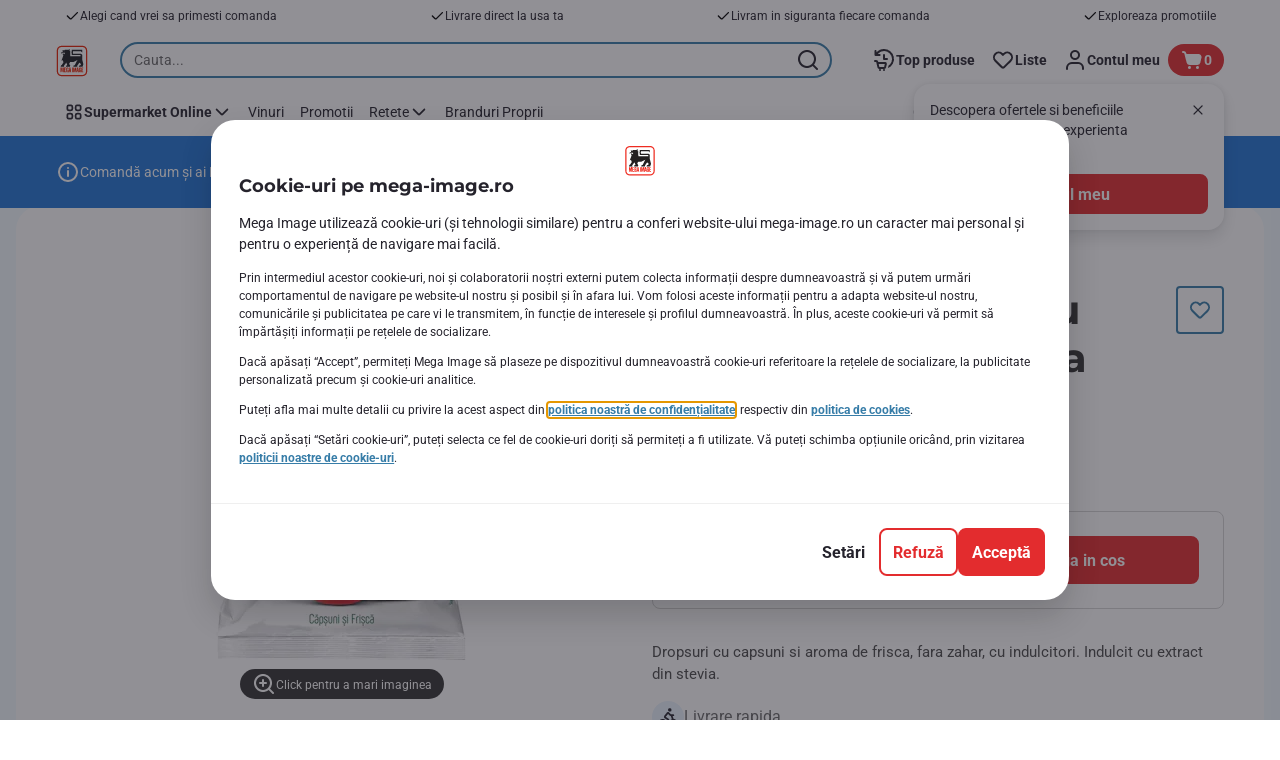

--- FILE ---
content_type: text/html; charset=utf-8
request_url: https://www.mega-image.ro/Dulciuri-si-snacks/Dropsuri-guma-si-jeleuri/Dropsuri-si-acadele/Dropsuri-cu-capsuni-si-frisca-fara-zahar-60g/p/41825
body_size: 148196
content:
<!DOCTYPE html><html data-testid="document-html" lang="ro"><head><meta charSet="utf-8"/><meta http-equiv="X-UA-Compatible" content="IE=edge"/><meta name="viewport" content="width=device-width, initial-scale=1.0"/><link rel="icon" type="image/png" href="https://static.mega-image.ro/static/next/icons/favicon.png?buildNumber=08d11195bb29f2655d397cda289b6e82a315cec9d7431a8e7f7a9e6f44ec9da0"/><link rel="shortcut icon" href="/favicon.ico"/><link rel="preload" as="script" href="https://www.mega-image.ro/assets/409451282cb528a765f67ffa08402e610f9ed562760"/><link rel="preload" type="font/woff2" href="https://static.mega-image.ro/static/next/fonts/Montserrat-Bold.woff2?buildNumber=08d11195bb29f2655d397cda289b6e82a315cec9d7431a8e7f7a9e6f44ec9da0" as="font" crossorigin="anonymous"/><link rel="preload" type="font/woff2" href="https://static.mega-image.ro/static/next/fonts/Roboto-Regular.woff2?buildNumber=08d11195bb29f2655d397cda289b6e82a315cec9d7431a8e7f7a9e6f44ec9da0" as="font" crossorigin="anonymous"/><link rel="preload" type="font/woff2" href="https://static.mega-image.ro/static/next/fonts/Roboto-Medium.woff2?buildNumber=08d11195bb29f2655d397cda289b6e82a315cec9d7431a8e7f7a9e6f44ec9da0" as="font" crossorigin="anonymous"/><link rel="preload" type="font/woff2" href="https://static.mega-image.ro/static/next/fonts/Roboto-Bold.woff2?buildNumber=08d11195bb29f2655d397cda289b6e82a315cec9d7431a8e7f7a9e6f44ec9da0" as="font" crossorigin="anonymous"/><link rel="preload" type="font/woff2" href="https://static.mega-image.ro/static/next/fonts/Roboto-Black.woff2?buildNumber=08d11195bb29f2655d397cda289b6e82a315cec9d7431a8e7f7a9e6f44ec9da0" as="font" crossorigin="anonymous"/><style>
    @font-face {
      font-family: Montserrat;
      src: url("https://static.mega-image.ro/static/next/fonts/Montserrat-Bold.woff2?buildNumber=08d11195bb29f2655d397cda289b6e82a315cec9d7431a8e7f7a9e6f44ec9da0") format("woff2"),
           url("https://static.mega-image.ro/static/next/fonts/undefined?buildNumber=08d11195bb29f2655d397cda289b6e82a315cec9d7431a8e7f7a9e6f44ec9da0") format("woff");
      font-weight: 700;
      font-style: normal;
      font-display: swap;
    }
  

    @font-face {
      font-family: Roboto;
      src: url("https://static.mega-image.ro/static/next/fonts/Roboto-Regular.woff2?buildNumber=08d11195bb29f2655d397cda289b6e82a315cec9d7431a8e7f7a9e6f44ec9da0") format("woff2"),
           url("https://static.mega-image.ro/static/next/fonts/undefined?buildNumber=08d11195bb29f2655d397cda289b6e82a315cec9d7431a8e7f7a9e6f44ec9da0") format("woff");
      font-weight: 400;
      font-style: normal;
      font-display: swap;
    }
  

    @font-face {
      font-family: Roboto;
      src: url("https://static.mega-image.ro/static/next/fonts/Roboto-Medium.woff2?buildNumber=08d11195bb29f2655d397cda289b6e82a315cec9d7431a8e7f7a9e6f44ec9da0") format("woff2"),
           url("https://static.mega-image.ro/static/next/fonts/undefined?buildNumber=08d11195bb29f2655d397cda289b6e82a315cec9d7431a8e7f7a9e6f44ec9da0") format("woff");
      font-weight: 500;
      font-style: normal;
      font-display: swap;
    }
  

    @font-face {
      font-family: Roboto;
      src: url("https://static.mega-image.ro/static/next/fonts/Roboto-Bold.woff2?buildNumber=08d11195bb29f2655d397cda289b6e82a315cec9d7431a8e7f7a9e6f44ec9da0") format("woff2"),
           url("https://static.mega-image.ro/static/next/fonts/undefined?buildNumber=08d11195bb29f2655d397cda289b6e82a315cec9d7431a8e7f7a9e6f44ec9da0") format("woff");
      font-weight: 700;
      font-style: normal;
      font-display: swap;
    }
  

    @font-face {
      font-family: Roboto;
      src: url("https://static.mega-image.ro/static/next/fonts/Roboto-Black.woff2?buildNumber=08d11195bb29f2655d397cda289b6e82a315cec9d7431a8e7f7a9e6f44ec9da0") format("woff2"),
           url("https://static.mega-image.ro/static/next/fonts/undefined?buildNumber=08d11195bb29f2655d397cda289b6e82a315cec9d7431a8e7f7a9e6f44ec9da0") format("woff");
      font-weight: 900;
      font-style: normal;
      font-display: swap;
    }
  </style><meta property="fb:app_id" content="1070555613081382"/><script type="text/javascript" src="https://www.mega-image.ro/assets/409451282cb528a765f67ffa08402e610f9ed562760"  ></script><script>
  window.mapi = {
    getDeviceId: () => ((e,i)=>{let n;try{n=localStorage.getItem(i)}catch{n=null}if(n)return n;let t="DeviceId";return fetch(e,{method:"POST",body:JSON.stringify({query:`query ${t} {deviceId}`}),headers:{"Content-Type":"application/json","X-Apollo-Operation-Name":t},credentials:"include"}).then(e=>e.json()).then(e=>{let{deviceId:n}=e.data;return localStorage.setItem(i,n),n}).catch(()=>null)})("https://www.mega-image.ro/api/v1/","deviceSessionId"),
    getCustomerId: () => ((e,t)=>{let i;try{i=localStorage.getItem(t)}catch{i=null}if(i)return i;let n="CurrentCustomerId";return fetch(e,{method:"POST",body:JSON.stringify({query:`
    query ${n} {
      currentCustomer {
        customerIdHash
      }
    }
  `}),headers:{"Content-Type":"application/json","X-Apollo-Operation-Name":n},credentials:"include"}).then(e=>e.json()).then(e=>{let i=e?.data?.currentCustomer?.customerIdHash;if(i){try{localStorage.setItem(t,i)}catch{}return i}return null}).catch(()=>null)})("https://www.mega-image.ro/api/v1/","customerId"),
    onHydrationFinished: (cb) => document.addEventListener('onHydrationFinished', cb),
  };
  window.mapi.getDeviceId();
</script><title>Silvana | Dropsuri cu capsuni si frisca, fara zahar 60g | Mega-image</title><meta name="description" content="Comanda Dropsuri cu capsuni si frisca, fara zahar 60g Silvana de la Mega Image! Iti livram acasa produsele preferate, fie ca vrei livrare rapida sau programata. Bun pentru noi toti!" data-testid="meta-description"/><meta name="title" content="Silvana | Dropsuri cu capsuni si frisca, fara zahar 60g | Mega-image" data-testid="meta-title"/><meta name="robots" content="index,follow"/><meta property="og:title" content="" data-testid="og:title"/><meta property="og:description" content="Comanda Dropsuri cu capsuni si frisca, fara zahar 60g Silvana de la Mega Image! Iti livram acasa produsele preferate, fie ca vrei livrare rapida sau programata. Bun pentru noi toti!" data-testid="og:description"/><meta property="og:image" content="https://static.mega-image.ro/medias/sys_master/products/h20/he7/9348114055198.jpg?buildNumber=08d11195bb29f2655d397cda289b6e82a315cec9d7431a8e7f7a9e6f44ec9da0" data-testid="og:image"/><meta property="og:url" content="https://www.mega-image.ro/Dulciuri-si-snacks/Dropsuri-guma-si-jeleuri/Dropsuri-si-acadele/Dropsuri-cu-capsuni-si-frisca-fara-zahar-60g/p/41825"/><meta property="og:type" content="website"/><link rel="canonical" href="https://www.mega-image.ro/Dulciuri-si-snacks/Dropsuri-guma-si-jeleuri/Dropsuri-si-acadele/Dropsuri-cu-capsuni-si-frisca-fara-zahar-60g/p/41825" data-testid="canonical-url"/><meta name="apple-itunes-app" content="app-id=1364063438" data-testid="apple-store-app-meta"/><meta name="google-play-app" content="app-id=ro.delhaize" data-testid="google-store-app-meta"/><link rel="apple-touch-icon" href="https://static.mega-image.ro/static/next/images/download-app__logo.svg?buildNumber=08d11195bb29f2655d397cda289b6e82a315cec9d7431a8e7f7a9e6f44ec9da0"/><script>
      var adl = window.adl || []
    </script><link rel="dns-prefetch" href="//app.omniconvert.com"/><script>
      var _mktz = window._mktz || [];
    </script><script src="//cdn.omniconvert.com/js/r8f4008.js" async=""></script><script defer="" src="//assets.adobedtm.com/cb7c8da1ae6b/ec6d93997ccc/launch-7c714be93fd6.min.js"></script><meta name="next-head-count" content="31"/><script id="application-seo-data" type="application/ld+json" data-testid="seo-application" data-nscript="beforeInteractive">{
  "@context": "https://urldefense.com/v3/__https://schema.org__;!!GF_29dbcQIUBPA!heaWqoovre3lZs_tOFTjYNyTxPce-H9k-8uLGYibS5-RkwLpIMimPVNx7Knrbx13$ [schema[.]org]",
  "@type": "SoftwareApplication",
  "name": "MyDelhaize",
  "operatingSystem": "Android 6.0",
  "applicationCategory": "ShoppingApplication",
  "aggregateRating": {
    "@type": "AggregateRating",
    "ratingValue": "4.2",
    "ratingCount": "3936"
  },
  "offers": {
    "@type": "Offer",
    "price": "0.00",
    "priceCurrency": "EUR"
  }
}</script><noscript data-n-css=""></noscript><script defer="" nomodule="" src="https://www.mega-image.ro/_next/static/chunks/polyfills-42372ed130431b0a.js"></script><script defer="" src="https://www.mega-image.ro/_next/static/chunks/CmsCommercialPopup.c90fb51192e3d4f5.js"></script><script defer="" src="https://www.mega-image.ro/_next/static/chunks/CmsProfilingConsentReminder.9a71f4b6fcc19911.js"></script><script defer="" src="https://www.mega-image.ro/_next/static/chunks/0c4fd1c2.d6caee5b24443450.js"></script><script defer="" src="https://www.mega-image.ro/_next/static/chunks/1098.48e1072e7dca3ee5.js"></script><script defer="" src="https://www.mega-image.ro/_next/static/chunks/8566.cb04013fa518c204.js"></script><script defer="" src="https://www.mega-image.ro/_next/static/chunks/8483.3c8716bba4118267.js"></script><script defer="" src="https://www.mega-image.ro/_next/static/chunks/1998.f974d6b0cd721fa7.js"></script><script defer="" src="https://www.mega-image.ro/_next/static/chunks/1165.51e909b0dd941c73.js"></script><script defer="" src="https://www.mega-image.ro/_next/static/chunks/CmsNudgeToSelectStore.dfea3a6873f07624.js"></script><script src="https://www.mega-image.ro/_next/static/chunks/webpack-22abb885f746d37e.js" defer=""></script><script src="https://www.mega-image.ro/_next/static/chunks/framework-978a6051e6d0c57a.js" defer=""></script><script src="https://www.mega-image.ro/_next/static/chunks/main-5d984f37cf1c1b7f.js" defer=""></script><script src="https://www.mega-image.ro/_next/static/chunks/pages/_app-023b1518c970f94b.js" defer=""></script><script src="https://www.mega-image.ro/_next/static/chunks/1070-431e23a95cbdef14.js" defer=""></script><script src="https://www.mega-image.ro/_next/static/chunks/9644-d5d31b7d93a0a665.js" defer=""></script><script src="https://www.mega-image.ro/_next/static/chunks/7711-586fe6d80347aa70.js" defer=""></script><script src="https://www.mega-image.ro/_next/static/chunks/7422-332e6ed63fbd17ac.js" defer=""></script><script src="https://www.mega-image.ro/_next/static/chunks/2019-252c6af29608c307.js" defer=""></script><script src="https://www.mega-image.ro/_next/static/chunks/pages/product-details-83d4c168fc6e24ec.js" defer=""></script><script src="https://www.mega-image.ro/_next/static/08d11195bb29f2655d397cda289b6e82a315cec9d7431a8e7f7a9e6f44ec9da0/_buildManifest.js" defer=""></script><script src="https://www.mega-image.ro/_next/static/08d11195bb29f2655d397cda289b6e82a315cec9d7431a8e7f7a9e6f44ec9da0/_ssgManifest.js" defer=""></script><style data-styled="" data-styled-version="5.3.6">@page{margin:10mm;size:auto;}/*!sc*/
html{-webkit-scroll-behavior:smooth;-moz-scroll-behavior:smooth;-ms-scroll-behavior:smooth;scroll-behavior:smooth;}/*!sc*/
body,div,dl,dt,dd,h1,h2,h3,h4,h5,h6,pre,code,form,fieldset,legend,input,textarea,button,p,blockquote,th,td,dialog{margin:0;padding:0;}/*!sc*/
ol,ul{margin-bottom:8px;margin-top:0;}/*!sc*/
body{background:#fff;color:#25232c;font-family:Roboto,sans-serif;font-size:14px;line-height:1.5;margin:0;}/*!sc*/
#__next > div{display:-webkit-box;display:-webkit-flex;display:-ms-flexbox;display:flex;-webkit-flex-direction:column;-ms-flex-direction:column;flex-direction:column;min-height:100vh;}/*!sc*/
h1,h2,h3,h4,h5,h6{font-family:Roboto,sans-serif;-webkit-font-smoothing:antialiased;-moz-osx-font-smoothing:grayscale;font-style:normal;font-weight:700;}/*!sc*/
h1{font:var(--font-title-mobile-h1);padding-bottom:4px;}/*!sc*/
@media (min-width:576px){h1{font:var(--font-title-desktop-h1);}}/*!sc*/
@media print{h1{font-size:22pt;padding:0;}}/*!sc*/
h2{font:var(--font-title-mobile-h2);padding:0.83em 0;}/*!sc*/
@media (min-width:576px){h2{font:var(--font-title-desktop-h2);}}/*!sc*/
@media print{h2{font-size:18pt;padding:0;}}/*!sc*/
h3{font:var(--font-title-mobile-h3);padding:8px 0;}/*!sc*/
@media (min-width:576px){h3{font:var(--font-title-desktop-h3);}}/*!sc*/
@media print{h3{font-size:15pt;}}/*!sc*/
h4{font:var(--font-title-mobile-h4);padding:8px 0;}/*!sc*/
@media (min-width:576px){h4{font:var(--font-title-desktop-h4);}}/*!sc*/
@media print{h4{font-size:10pt;}}/*!sc*/
h5{font:var(--font-title-mobile-h5);}/*!sc*/
@media (min-width:576px){h5{font:var(--font-title-desktop-h5);}}/*!sc*/
@media print{h5{font-size:8pt;}}/*!sc*/
h6{font:var(--font-title-mobile-h6);}/*!sc*/
@media (min-width:576px){h6{font:var(--font-title-desktop-h6);}}/*!sc*/
@media print{h6{font-size:8pt;}}/*!sc*/
a{cursor:pointer;-webkit-text-decoration:none;text-decoration:none;}/*!sc*/
a:focus-visible{border-radius:4px;outline:var(--focus-outline);outline-offset:var(--focus-outline-offset);}/*!sc*/
p{margin-bottom:1em;}/*!sc*/
img{display:inline-block;height:auto;max-width:100%;vertical-align:middle;}/*!sc*/
button,input,select,textarea{font-family:inherit;font-size:inherit;line-height:inherit;}/*!sc*/
input[type='button'],input[type='reset'],input[type='submit']{-webkit-appearance:button;-moz-appearance:button;appearance:button;cursor:pointer;}/*!sc*/
button,select{text-transform:none;}/*!sc*/
button,input,optgroup,select,textarea{color:inherit;font:inherit;}/*!sc*/
button{-webkit-appearance:none;-moz-appearance:none;appearance:none;background-color:transparent;border:0;outline:0;overflow:visible;touch-action:manipulation;}/*!sc*/
button:hover{cursor:pointer;}/*!sc*/
button[disabled]:hover{cursor:default;}/*!sc*/
table{background-color:transparent;border-collapse:collapse;border-spacing:0;}/*!sc*/
select::-ms-expand{display:none;}/*!sc*/
input::-ms-clear,input::-ms-reveal{display:none;height:0;width:0;}/*!sc*/
input:-webkit-autofill{background-color:var(--bgColor-base) !important;box-shadow:0 0 0 1000px var(--bgColor-base) inset !important;}/*!sc*/
.grecaptcha-badge{bottom:114px !important;z-index:100;}/*!sc*/
@media print{.mopinion-survey-content{display:none;}}/*!sc*/
.smartbanner{background:#f5f5f5;bottom:0;display:none;font-family:Roboto,sans-serif;height:80px;left:0;line-height:80px;overflow:hidden;position:fixed;width:100%;z-index:9998;}/*!sc*/
.smartbanner-show .smartbanner{display:block;}/*!sc*/
.smartbanner-container{margin:0 auto;position:relative;white-space:nowrap;}/*!sc*/
.smartbanner-close{border:0;border-radius:14px;color:#888888;display:inline-block;font-size:15px;font-weight:bold;margin:0 5px;text-align:center;-webkit-text-decoration:none;text-decoration:none;vertical-align:middle;}/*!sc*/
.smartbanner-icon{background-position:center;background-repeat:no-repeat;background-size:cover;border-radius:0;display:inline-block;height:57px;margin-right:12px;vertical-align:middle;width:57px;}/*!sc*/
@media (min-width:400px){}/*!sc*/
.smartbanner-info{display:inline-block;font:var(--font-body-sm-bold);vertical-align:middle;width:44%;}/*!sc*/
.smartbanner-title{font-size:15px;line-height:18px;}/*!sc*/
@media (min-width:400px){}/*!sc*/
.smartbanner-button{font-size:14px;font-weight:normal;height:24px;line-height:24px;margin:auto 0;position:absolute;right:20px;text-align:center;-webkit-text-decoration:none;text-decoration:none;text-shadow:0 1px 0 rgb(255 255 255 / 80%);text-transform:uppercase;top:19px;}/*!sc*/
@media (min-width:400px){}/*!sc*/
.smartbanner-button:active,.smartbanner-button:hover{color:#aaaaaa;}/*!sc*/
.smartbanner-description{font-size:12px;font-style:normal;font-weight:400;}/*!sc*/
.smartbanner-android,.smartbanner-ios{background:#f5f5f5;line-height:82px;}/*!sc*/
.smartbanner-android .smartbanner-close,.smartbanner-ios .smartbanner-close{border:0;color:#000000;height:22px;line-height:17px;width:22px;}/*!sc*/
.smartbanner-android .smartbanner-close:hover,.smartbanner-ios .smartbanner-close:hover{color:#aaaaaa;}/*!sc*/
.smartbanner-android .smartbanner-icon,.smartbanner-ios .smartbanner-icon{background-color:transparent;box-shadow:none;}/*!sc*/
.smartbanner-android .smartbanner-info,.smartbanner-ios .smartbanner-info{color:#000000;}/*!sc*/
.smartbanner-android .smartbanner-title,.smartbanner-ios .smartbanner-title{color:#000000;font-weight:700;}/*!sc*/
.smartbanner-android .smartbanner-button,.smartbanner-ios .smartbanner-button{box-shadow:0 -1px 0 rgb(0 0 0 / 4%) inset;color:var(--color-neutral100);line-height:40px;min-width:12%;padding:0;}/*!sc*/
.smartbanner-android .smartbanner-button:active,.smartbanner-android .smartbanner-button:hover{background:none;}/*!sc*/
.smartbanner-android .smartbanner-button-text,.smartbanner-ios .smartbanner-button-text{background:#E32C2E;border:0;border-radius:var(--bdr-radius-2);box-shadow:none;display:block;padding:0 26px;text-align:center;text-shadow:none;text-transform:none;}/*!sc*/
.smartbanner-android .smartbanner-button-text:active,.smartbanner-android .smartbanner-button-text:hover,.smartbanner-ios .smartbanner-button-text:active,.smartbanner-ios .smartbanner-button-text:hover{background:#A7191C;}/*!sc*/
#main-content{outline:none !important;}/*!sc*/
@media (max-width:576px){.embeddedServiceSidebarMinimizedDefaultUI.helpButton{bottom:6px;max-width:7em !important;min-width:7em !important;}}/*!sc*/
.embeddedServiceSidebarMinimizedDefaultUI.sidebarHeader{border-radius:23px !important;bottom:6px !important;height:3em !important;right:0 !important;width:11em !important;}/*!sc*/
.embeddedServiceSidebarMinimizedDefaultUI .content{background-color:#D1223E !important;}/*!sc*/
.helpButton{max-width:14em;min-width:12em;right:0 !important;}/*!sc*/
.helpButton .uiButton{background:#D1223E !important;}/*!sc*/
@media (max-width:576px){.helpButton .uiButton{max-width:8em !important;min-width:100% !important;}}/*!sc*/
.helpButton .uiButton .helpButtonLabel{font-size:14px;}/*!sc*/
.helpButton .content{background:#D1223E !important;}/*!sc*/
.helpButton .content .message{max-width:100%;overflow:hidden;text-overflow:ellipsis;white-space:nowrap;}/*!sc*/
@media (max-width:576px){.helpButton{bottom:6px;max-width:8em !important;min-width:8em !important;}}/*!sc*/
@media print{.helpButton{display:none;}}/*!sc*/
.hippo-fab-main.hippo-fab-main-edit-content.qa-manage-content-link.qa-edit-content{border-radius:var(--bdr-radius-4);opacity:0;}/*!sc*/
.hippo-fab-main.hippo-fab-main-edit-content.qa-manage-content-link.qa-edit-content > svg{display:none;}/*!sc*/
.hippo-fab-main.hippo-fab-main-edit-content.qa-manage-content-link.qa-edit-content:hover{opacity:0.75;}/*!sc*/
.hippo-overlay-element.hippo-overlay-element-manage-content-link.offline .offline-warning{height:15px;left:0;pointer-events:none;width:15px;}/*!sc*/
dialog{border:none;color:inherit;display:block;height:auto;width:auto;}/*!sc*/
@media (min-width:992px){.min-height-120{min-height:120px;}}/*!sc*/
#__next-route-announcer__{display:none;}/*!sc*/
:root{--header-height:0px;--sticky-navigation-height:unset;--scroll-sign:0;}/*!sc*/
.visually-hidden{-webkit-clip-path:inset(50%);clip-path:inset(50%);height:1px;width:1px;margin:-1px;overflow:hidden;padding:0;position:absolute;-webkit-user-select:none;-moz-user-select:none;-ms-user-select:none;user-select:none;}/*!sc*/
data-styled.g1[id="sc-global-iEDSUG1"]{content:"sc-global-iEDSUG1,"}/*!sc*/
.dQLCXZ{height:72px;margin:0 auto;width:72px;}/*!sc*/
data-styled.g7[id="sc-120twyb-0"]{content:"dQLCXZ,"}/*!sc*/
.PiysB{-webkit-align-items:center;-webkit-box-align:center;-ms-flex-align:center;align-items:center;background:transparent;display:-webkit-box;display:-webkit-flex;display:-ms-flexbox;display:flex;bottom:8px;height:100vh;position:-webkit-sticky;position:sticky;padding:33vh 0;}/*!sc*/
@media (min-width:1280px){.PiysB{height:50vh;padding:282px 0 242px;}}/*!sc*/
data-styled.g8[id="sc-l45hsb-0"]{content:"PiysB,"}/*!sc*/
.cWxa-dr{-webkit-align-items:center;-webkit-box-align:center;-ms-flex-align:center;align-items:center;-webkit-appearance:none;-moz-appearance:none;appearance:none;background-color:var(--pageTheme-bgColor-primary-base);border-color:var(--pageTheme-bdrColor-primary-base);border-radius:var(--bdr-radius-8);border-style:solid;border-width:var(--bdr-width-2);box-sizing:border-box;color:var(--fgColor-onAction);display:-webkit-inline-box;display:-webkit-inline-flex;display:-ms-inline-flexbox;display:inline-flex;font:var(--font-body-base-bold);height:48px;-webkit-box-pack:center;-webkit-justify-content:center;-ms-flex-pack:center;justify-content:center;max-width:100%;outline:none;overflow:hidden;padding:0 12px;text-align:center;width:auto;}/*!sc*/
.cWxa-dr svg{fill:currentcolor;height:24px;width:24px;}/*!sc*/
.cWxa-dr:focus-visible{outline:var(--focus-outline);outline-offset:var(--focus-outline-offset);}/*!sc*/
.cWxa-dr:hover{background-color:var(--pageTheme-bgColor-primary-hover);border-color:var(--pageTheme-bdrColor-primary-hover);color:var(--fgColor-onAction);-webkit-text-decoration:none;text-decoration:none;}/*!sc*/
.cWxa-dr:active{background-color:var(--pageTheme-bgColor-primary-pressed);border-color:var(--pageTheme-bdrColor-primary-pressed);color:var(--fgColor-onAction);}/*!sc*/
.gTJxsn{-webkit-align-items:center;-webkit-box-align:center;-ms-flex-align:center;align-items:center;-webkit-appearance:none;-moz-appearance:none;appearance:none;background-color:var(--pageTheme-bgColor-primary-base);border-color:var(--pageTheme-bdrColor-primary-base);border-radius:var(--bdr-radius-8);border-style:solid;border-width:var(--bdr-width-2);box-sizing:border-box;color:var(--fgColor-onAction);display:-webkit-inline-box;display:-webkit-inline-flex;display:-ms-inline-flexbox;display:inline-flex;font:var(--font-body-base-bold);height:40px;-webkit-box-pack:center;-webkit-justify-content:center;-ms-flex-pack:center;justify-content:center;max-width:100%;outline:none;overflow:hidden;padding:0 12px;text-align:center;width:auto;}/*!sc*/
.gTJxsn svg{fill:currentcolor;height:20px;width:20px;}/*!sc*/
.gTJxsn:focus-visible{outline:var(--focus-outline);outline-offset:var(--focus-outline-offset);}/*!sc*/
.gTJxsn:hover{background-color:var(--pageTheme-bgColor-primary-hover);border-color:var(--pageTheme-bdrColor-primary-hover);color:var(--fgColor-onAction);-webkit-text-decoration:none;text-decoration:none;}/*!sc*/
.gTJxsn:active{background-color:var(--pageTheme-bgColor-primary-pressed);border-color:var(--pageTheme-bdrColor-primary-pressed);color:var(--fgColor-onAction);}/*!sc*/
data-styled.g10[id="sc-qvcpuj-0"]{content:"cWxa-dr,gTJxsn,"}/*!sc*/
.iPFmxY{background-color:var(--pageTheme-bgColor-primary-base);border-color:var(--pageTheme-bgColor-primary-base);color:var(--fgColor-onAction);}/*!sc*/
.iPFmxY:hover{background-color:var(--pageTheme-bgColor-primary-hover);border-color:var(--pageTheme-bgColor-primary-hover);}/*!sc*/
.iPFmxY:active{background-color:var(--pageTheme-bgColor-primary-pressed);border-color:var(--pageTheme-bgColor-primary-pressed);}/*!sc*/
.iPFmxY:focus-visible{outline:var(--focus-outline);outline-offset:var(--focus-outline-offset);}/*!sc*/
.iPFmxY:disabled,.iPFmxY[aria-disabled='true']{background-color:var(--bgColor-disabled);border-color:var(--bdrColor-disabled);color:var(--fgColor-disabled);}/*!sc*/
data-styled.g11[id="sc-qvcpuj-1"]{content:"iPFmxY,"}/*!sc*/
.CiqEx{background-color:transparent;border-color:transparent;color:var(--fgColor-secondary-base);}/*!sc*/
.CiqEx:hover{background-color:var(--bgColor-secondaryInvs-hover);border-color:var(--bgColor-secondaryInvs-hover);color:var(--fgColor-secondary-hover);}/*!sc*/
.CiqEx:active{background-color:var(--bgColor-secondaryInvs-pressed);border-color:var(--bgColor-secondaryInvs-pressed);color:var(--fgColor-secondary-hover);}/*!sc*/
.CiqEx:focus-visible{outline:var(--focus-outline);outline-offset:var(--focus-outline-offset);}/*!sc*/
.CiqEx:disabled,.CiqEx[aria-disabled='true']{background-color:transparent;border-color:transparent;color:var(--fgColor-disabled);}/*!sc*/
data-styled.g20[id="sc-qvcpuj-10"]{content:"CiqEx,"}/*!sc*/
.hKYJIX{-webkit-align-items:center;-webkit-box-align:center;-ms-flex-align:center;align-items:center;-webkit-appearance:none;-moz-appearance:none;appearance:none;background-color:var(--pageTheme-bgColor-primary-base);border-color:var(--pageTheme-bdrColor-primary-base);border-radius:var(--bdr-radius-8);border-style:solid;border-width:var(--bdr-width-2);box-sizing:border-box;color:var(--fgColor-onAction);display:-webkit-box;display:-webkit-flex;display:-ms-flexbox;display:flex;font:var(--font-body-base-bold);height:40px;-webkit-box-pack:center;-webkit-justify-content:center;-ms-flex-pack:center;justify-content:center;min-width:40px;outline:none;overflow:hidden;padding:0 8px;width:40px;}/*!sc*/
.hKYJIX svg{fill:currentcolor;min-height:24px;min-width:24px;}/*!sc*/
data-styled.g23[id="sc-qvcpuj-13"]{content:"hKYJIX,"}/*!sc*/
.jKfGVC{background-color:transparent;border-color:transparent;color:var(--fgColor-tertiary-base);}/*!sc*/
.jKfGVC:hover{background-color:var(--bgColor-tertiary-hover);border-color:var(--bdrColor-tertiary-hover);color:var(--fgColor-onAction);}/*!sc*/
.jKfGVC:active{background-color:var(--bgColor-tertiary-pressed);border-color:var(--bgColor-tertiary-pressed);color:var(--fgColor-onAction);}/*!sc*/
.jKfGVC:focus-visible{outline:var(--focus-outline);outline-offset:var(--focus-outline-offset);}/*!sc*/
.jKfGVC:disabled,.jKfGVC[aria-disabled='true']{background-color:transparent;border-color:transparent;color:var(--fgColor-disabled);}/*!sc*/
data-styled.g34[id="sc-qvcpuj-24"]{content:"jKfGVC,"}/*!sc*/
.hqWYCx{-webkit-align-items:center;-webkit-box-align:center;-ms-flex-align:center;align-items:center;box-sizing:border-box;display:-webkit-box;display:-webkit-flex;display:-ms-flexbox;display:flex;height:100%;-webkit-box-pack:center;-webkit-justify-content:center;-ms-flex-pack:center;justify-content:center;gap:8px;position:relative;width:100%;}/*!sc*/
.hqWYCx > svg{-webkit-flex-shrink:0;-ms-flex-negative:0;flex-shrink:0;}/*!sc*/
.apIeR{-webkit-align-items:center;-webkit-box-align:center;-ms-flex-align:center;align-items:center;box-sizing:border-box;display:-webkit-box;display:-webkit-flex;display:-ms-flexbox;display:flex;height:100%;-webkit-box-pack:center;-webkit-justify-content:center;-ms-flex-pack:center;justify-content:center;position:relative;width:100%;}/*!sc*/
.apIeR > svg{-webkit-flex-shrink:0;-ms-flex-negative:0;flex-shrink:0;}/*!sc*/
data-styled.g36[id="sc-qvcpuj-26"]{content:"hqWYCx,apIeR,"}/*!sc*/
.laJVjy{line-height:initial;max-width:100%;outline:none;overflow:hidden;text-overflow:ellipsis;white-space:nowrap;}/*!sc*/
data-styled.g37[id="sc-qvcpuj-27"]{content:"laJVjy,"}/*!sc*/
.XVggU{-webkit-align-items:center;-webkit-box-align:center;-ms-flex-align:center;align-items:center;display:-webkit-inline-box;display:-webkit-inline-flex;display:-ms-inline-flexbox;display:inline-flex;fill:currentcolor;font:var(--font-body-md-link);gap:8px;-webkit-text-decoration:none;text-decoration:none;color:var(--fgColor-tertiary-base);}/*!sc*/
.XVggU:hover{color:var(--fgColor-tertiary-hover);}/*!sc*/
.XVggU:active{color:var(--fgColor-tertiary-pressed);}/*!sc*/
.XVggU.XVggU{cursor:pointer;}/*!sc*/
.XVggU:focus-visible{border-radius:4px;outline:var(--focus-outline);outline-offset:var(--focus-outline-offset);}/*!sc*/
data-styled.g40[id="sc-5ttvy-0"]{content:"XVggU,"}/*!sc*/
.hkOwOm{color:var(--fgColor-base);font:var(--font-title-mobile-h5);-webkit-hyphens:auto;-moz-hyphens:auto;-ms-hyphens:auto;hyphens:auto;overflow-wrap:break-word;padding-bottom:24px;padding-top:0;text-align:left;font:var(--font-title-mobile-h3);}/*!sc*/
@media (min-width:576px){.hkOwOm{font:var(--font-title-desktop-h5);}}/*!sc*/
@media (min-width:576px){.hkOwOm{font:var(--font-title-desktop-h3);}}/*!sc*/
data-styled.g98[id="sc-1vohui3-0"]{content:"hkOwOm,"}/*!sc*/
.mIEeM{display:-webkit-inline-box;display:-webkit-inline-flex;display:-ms-inline-flexbox;display:inline-flex;max-width:100%;position:static;right:-NaNpx;}/*!sc*/
.mIEeM:focus-visible{border-radius:var(--bdr-radius-4);outline:var(--focus-outline);outline-offset:var(--focus-outline-offset);}/*!sc*/
data-styled.g155[id="sc-ig2pz-2"]{content:"mIEeM,"}/*!sc*/
.kIuPcq{left:0;margin-left:auto;margin-right:auto;max-height:calc(100vh - 120px);max-width:672px;overflow-y:auto;padding:0 24px;position:fixed;right:0;top:120px;z-index:9;}/*!sc*/
data-styled.g229[id="sc-1xpjf1h-0"]{content:"kIuPcq,"}/*!sc*/
.fzIRBi{-webkit-align-items:center;-webkit-box-align:center;-ms-flex-align:center;align-items:center;display:-webkit-box;display:-webkit-flex;display:-ms-flexbox;display:flex;-webkit-box-pack:center;-webkit-justify-content:center;-ms-flex-pack:center;justify-content:center;margin:0 auto;}/*!sc*/
data-styled.g319[id="sc-10qmhkn-0"]{content:"fzIRBi,"}/*!sc*/
.euJzfh{-webkit-animation:eoUyJr infinite 0.75s linear;animation:eoUyJr infinite 0.75s linear;border:var(--bdr-width-2) solid rgb(var(--fgColor-base-RGB) / 32%);border-radius:50%;border-top-color:var(--fgColor-base);box-sizing:border-box;-webkit-flex-shrink:0;-ms-flex-negative:0;flex-shrink:0;height:20px;width:20px;}/*!sc*/
data-styled.g320[id="sc-10qmhkn-1"]{content:"euJzfh,"}/*!sc*/
.kKwUUr{background-color:var(--color-neutral100);border-radius:var(--bdr-radius-4);-webkit-clip-path:inset(50%);clip-path:inset(50%);color:var(--color-neutral700);font:var(--font-body-base-bold);left:10px;padding:8px 16px;position:absolute;top:10px;z-index:-1;}/*!sc*/
.kKwUUr:focus-visible{outline:var(--focus-outline);outline-offset:var(--focus-outline-offset);}/*!sc*/
.kKwUUr:hover{cursor:pointer;-webkit-text-decoration:underline;text-decoration:underline;}/*!sc*/
data-styled.g347[id="sc-12icl4o-0"]{content:"kKwUUr,"}/*!sc*/
.hBdwBy{background-color:var(--bgColor-base);display:none;padding:8px 0;}/*!sc*/
@media (min-width:1280px){.hBdwBy{display:block;}}/*!sc*/
data-styled.g348[id="sc-kns76e-0"]{content:"hBdwBy,"}/*!sc*/
.jeOzVY{-webkit-align-items:center;-webkit-box-align:center;-ms-flex-align:center;align-items:center;box-sizing:border-box;display:-webkit-box;display:-webkit-flex;display:-ms-flexbox;display:flex;-webkit-box-pack:justify;-webkit-justify-content:space-between;-ms-flex-pack:justify;justify-content:space-between;list-style:none;margin:0 auto;max-width:1512px;padding:0 56px;width:100%;}/*!sc*/
@media (min-width:1600px){.jeOzVY{padding:0;}}/*!sc*/
data-styled.g349[id="sc-kns76e-1"]{content:"jeOzVY,"}/*!sc*/
.hLXdNi{-webkit-align-items:center;-webkit-box-align:center;-ms-flex-align:center;align-items:center;color:var(--fgColor-base);display:-webkit-box;display:-webkit-flex;display:-ms-flexbox;display:flex;font:var(--font-label-sm-regular);gap:8px;padding:0 8px;}/*!sc*/
data-styled.g350[id="sc-kns76e-2"]{content:"hLXdNi,"}/*!sc*/
.eIpGEf{height:16px;width:16px;}/*!sc*/
data-styled.g351[id="sc-kns76e-3"]{content:"eIpGEf,"}/*!sc*/
.fgoveq{display:-webkit-box;display:-webkit-flex;display:-ms-flexbox;display:flex;-webkit-flex-direction:column;-ms-flex-direction:column;flex-direction:column;}/*!sc*/
data-styled.g352[id="sc-r4e76c-0"]{content:"fgoveq,"}/*!sc*/
.kZPSPh{font-size:16px;left:0;position:-webkit-sticky;position:sticky;right:0;top:0;-webkit-transition:box-shadow 0.3s;transition:box-shadow 0.3s;z-index:6;}/*!sc*/
@media print{.kZPSPh{display:none;}}/*!sc*/
data-styled.g355[id="sc-1jyux9p-0"]{content:"kZPSPh,"}/*!sc*/
.iSKylB{-webkit-align-items:center;-webkit-box-align:center;-ms-flex-align:center;align-items:center;-webkit-align-self:center;-ms-flex-item-align:center;align-self:center;bottom:-1px;cursor:pointer;display:-webkit-box;display:-webkit-flex;display:-ms-flexbox;display:flex;-webkit-flex-shrink:0;-ms-flex-negative:0;flex-shrink:0;height:32px;-webkit-box-pack:center;-webkit-justify-content:center;-ms-flex-pack:center;justify-content:center;pointer-events:auto;position:relative;-webkit-text-decoration:none;text-decoration:none;width:32px;}/*!sc*/
@media (min-width:992px){.iSKylB{height:auto;width:32px;}}/*!sc*/
@media print{.iSKylB{-webkit-box-pack:start;-webkit-justify-content:start;-ms-flex-pack:start;justify-content:start;}}/*!sc*/
data-styled.g356[id="sc-17vg88v-0"]{content:"iSKylB,"}/*!sc*/
.iDMEwM{display:-webkit-box;display:-webkit-flex;display:-ms-flexbox;display:flex;height:32px;-webkit-transform:none;-ms-transform:none;transform:none;}/*!sc*/
@media (min-width:992px){.iDMEwM{display:-webkit-box;display:-webkit-flex;display:-ms-flexbox;display:flex;}}/*!sc*/
data-styled.g357[id="sc-17vg88v-1"]{content:"iDMEwM,"}/*!sc*/
.hnqKox{height:100%;}/*!sc*/
data-styled.g361[id="sc-7v5sc4-0"]{content:"hnqKox,"}/*!sc*/
.jLYSal{-webkit-align-items:center;-webkit-box-align:center;-ms-flex-align:center;align-items:center;background:var(--bgColor-base);border-radius:var(--bdr-radius-8);box-sizing:border-box;color:var(--fgColor-base);display:-webkit-box;display:-webkit-flex;display:-ms-flexbox;display:flex;font:var(--font-label-md-bold);gap:8px;height:100%;min-width:-webkit-fit-content;min-width:-moz-fit-content;min-width:fit-content;padding:8px;width:100%;}/*!sc*/
.jLYSal svg{fill:var(--fgColor-base);height:24px;width:24px;}/*!sc*/
.jLYSal .sc-7jtlhs-0{max-height:24px;}/*!sc*/
.jLYSal:hover{background:var(--bgColor-subtle);}/*!sc*/
.jLYSal:active{background:var(--bgColor-moderate);}/*!sc*/
.jLYSal:focus-visible{border-radius:var(--bdr-radius-8);outline:var(--focus-outline);outline-offset:var(--focus-outline-offset-inner);}/*!sc*/
.hcnNhV{-webkit-align-items:center;-webkit-box-align:center;-ms-flex-align:center;align-items:center;background:var(--bgColor-base);border-radius:var(--bdr-radius-8);box-sizing:border-box;color:var(--fgColor-base);display:-webkit-box;display:-webkit-flex;display:-ms-flexbox;display:flex;font:var(--font-label-md-bold);gap:8px;height:100%;min-width:-webkit-fit-content;min-width:-moz-fit-content;min-width:fit-content;padding:8px;width:100%;}/*!sc*/
.hcnNhV svg{fill:var(--fgColor-base);height:20px;width:20px;}/*!sc*/
.hcnNhV .sc-7jtlhs-0{max-height:24px;}/*!sc*/
.hcnNhV:hover{background:var(--bgColor-subtle);}/*!sc*/
.hcnNhV:active{background:var(--bgColor-moderate);}/*!sc*/
.hcnNhV:focus-visible{border-radius:var(--bdr-radius-8);outline:var(--focus-outline);outline-offset:var(--focus-outline-offset-inner);}/*!sc*/
.eBQdWK{-webkit-align-items:center;-webkit-box-align:center;-ms-flex-align:center;align-items:center;background:var(--bgColor-base);border-radius:var(--bdr-radius-8);box-sizing:border-box;color:var(--fgColor-base);display:-webkit-box;display:-webkit-flex;display:-ms-flexbox;display:flex;font:var(--font-label-md-regular);gap:8px;height:100%;min-width:-webkit-fit-content;min-width:-moz-fit-content;min-width:fit-content;padding:8px;width:100%;}/*!sc*/
.eBQdWK svg{fill:var(--fgColor-base);height:20px;width:20px;}/*!sc*/
.eBQdWK .sc-7jtlhs-0{max-height:24px;}/*!sc*/
.eBQdWK:hover{background:var(--bgColor-subtle);}/*!sc*/
.eBQdWK:active{background:var(--bgColor-moderate);}/*!sc*/
.eBQdWK:focus-visible{border-radius:var(--bdr-radius-8);outline:var(--focus-outline);outline-offset:var(--focus-outline-offset-inner);}/*!sc*/
data-styled.g362[id="sc-7v5sc4-1"]{content:"jLYSal,hcnNhV,eBQdWK,"}/*!sc*/
.hlHhPJ{-webkit-align-items:center;-webkit-box-align:center;-ms-flex-align:center;align-items:center;display:-webkit-box;display:-webkit-flex;display:-ms-flexbox;display:flex;}/*!sc*/
data-styled.g363[id="sc-7v5sc4-2"]{content:"hlHhPJ,"}/*!sc*/
.krBNWJ{display:none;}/*!sc*/
@media (min-width:992px){.krBNWJ{display:inline-block;}}/*!sc*/
data-styled.g364[id="sc-7v5sc4-3"]{content:"krBNWJ,"}/*!sc*/
.dibxdf{-webkit-align-items:center;-webkit-box-align:center;-ms-flex-align:center;align-items:center;background:transparent;border-radius:var(--bdr-radius-button);display:-webkit-box;display:-webkit-flex;display:-ms-flexbox;display:flex;-webkit-flex-shrink:0;-ms-flex-negative:0;flex-shrink:0;height:auto;position:relative;}/*!sc*/
data-styled.g365[id="sc-m880x6-0"]{content:"dibxdf,"}/*!sc*/
@media (min-width:576px){}/*!sc*/
data-styled.g369[id="sc-m880x6-4"]{content:"eFijKw,"}/*!sc*/
.bUgNlw{display:-webkit-box;display:-webkit-flex;display:-ms-flexbox;display:flex;-webkit-flex-direction:column;-ms-flex-direction:column;flex-direction:column;font:var(--font-body-md-regular);position:relative;width:100%;}/*!sc*/
@media (max-width:992px){.bUgNlw{-webkit-flex-shrink:1;-ms-flex-negative:1;flex-shrink:1;}}/*!sc*/
data-styled.g371[id="sc-1gdbqu-0"]{content:"bUgNlw,"}/*!sc*/
.bvPzEB{background-color:var(--bgColor-base);border:var(--bdr-width-2) solid var(--bdrColor-secondary-base);border-radius:var(--bdr-radius-full);display:-webkit-box;display:-webkit-flex;display:-ms-flexbox;display:flex;height:36px;position:relative;}/*!sc*/
.bvPzEB:hover,.bvPzEB:active{border-color:var(--bdrColor-secondary-hover);}/*!sc*/
.bvPzEB:focus-within{border-color:var(--bdrColor-secondary-pressed);}/*!sc*/
data-styled.g372[id="sc-1gdbqu-1"]{content:"bvPzEB,"}/*!sc*/
.cqYXvJ{background-color:transparent;border:unset;border-radius:var(--bdr-radius-full);box-shadow:unset;box-sizing:border-box;color:var(--fgColor-base);cursor:text;font:var(--font-body-base-regular);outline:none;padding:8px 72px 8px 12px;width:100%;}/*!sc*/
.cqYXvJ::-webkit-input-placeholder{color:var(--fgColor-moderate);}/*!sc*/
.cqYXvJ::-moz-placeholder{color:var(--fgColor-moderate);}/*!sc*/
.cqYXvJ:-ms-input-placeholder{color:var(--fgColor-moderate);}/*!sc*/
.cqYXvJ::placeholder{color:var(--fgColor-moderate);}/*!sc*/
@media (min-width:992px){.cqYXvJ{font:var(--font-body-md-regular);}}/*!sc*/
data-styled.g373[id="sc-1gdbqu-2"]{content:"cqYXvJ,"}/*!sc*/
.dHUvqo{bottom:0;display:-webkit-box;display:-webkit-flex;display:-ms-flexbox;display:flex;height:100%;position:absolute;right:0;top:0;}/*!sc*/
data-styled.g374[id="sc-1gdbqu-3"]{content:"dHUvqo,"}/*!sc*/
.dYxnIl{border:none;border-radius:0;height:100%;}/*!sc*/
.dYxnIl:hover{background-color:var(--bgColor-secondaryInvs-hover);}/*!sc*/
.dYxnIl:hover svg{fill:var(--fgColor-secondary-hover);}/*!sc*/
.dYxnIl:active{background-color:var(--bgColor-secondaryInvs-pressed);}/*!sc*/
.dYxnIl:active svg{fill:var(--fgColor-secondary-pressed);}/*!sc*/
.dYxnIl:focus-visible{outline:var(--focus-outline);outline-offset:var(--focus-outline-offset-inner);}/*!sc*/
.dYxnIl:last-of-type{border-radius:0 var(--bdr-radius-full) var(--bdr-radius-full) 0;padding-right:12px;}/*!sc*/
data-styled.g375[id="sc-1gdbqu-4"]{content:"dYxnIl,"}/*!sc*/
.eupBjJ{background:var(--bgColor-subtle);border-radius:var(--bdr-radius-16);height:28px;overflow:hidden;position:relative;width:100%;}/*!sc*/
.eupBjJ::after{-webkit-animation:dvoAGX 1s infinite;animation:dvoAGX 1s infinite;background-image:linear-gradient( 90deg,rgb(var(--fgColor-moderate-RGB) / 0%) 0,rgb(var(--fgColor-moderate-RGB) / 20%) 20%,rgb(var(--fgColor-moderate-RGB) / 50%) 60%,rgb(var(--fgColor-moderate-RGB) / 0%) );bottom:0;content:'';left:0;position:absolute;right:0;top:0;-webkit-transform:translateX(-100%);-ms-transform:translateX(-100%);transform:translateX(-100%);}/*!sc*/
.gCBBhf{background:var(--bgColor-subtle);border-radius:var(--bdr-radius-16);height:30px;overflow:hidden;position:relative;width:210px;}/*!sc*/
.gCBBhf::after{-webkit-animation:dvoAGX 1s infinite;animation:dvoAGX 1s infinite;background-image:linear-gradient( 90deg,rgb(var(--fgColor-moderate-RGB) / 0%) 0,rgb(var(--fgColor-moderate-RGB) / 20%) 20%,rgb(var(--fgColor-moderate-RGB) / 50%) 60%,rgb(var(--fgColor-moderate-RGB) / 0%) );bottom:0;content:'';left:0;position:absolute;right:0;top:0;-webkit-transform:translateX(-100%);-ms-transform:translateX(-100%);transform:translateX(-100%);}/*!sc*/
.bjExGU{background:var(--bgColor-subtle);border-radius:var(--bdr-radius-8);height:30px;overflow:hidden;position:relative;width:120px;}/*!sc*/
.bjExGU::after{-webkit-animation:dvoAGX 1s infinite;animation:dvoAGX 1s infinite;background-image:linear-gradient( 90deg,rgb(var(--fgColor-moderate-RGB) / 0%) 0,rgb(var(--fgColor-moderate-RGB) / 20%) 20%,rgb(var(--fgColor-moderate-RGB) / 50%) 60%,rgb(var(--fgColor-moderate-RGB) / 0%) );bottom:0;content:'';left:0;position:absolute;right:0;top:0;-webkit-transform:translateX(-100%);-ms-transform:translateX(-100%);transform:translateX(-100%);}/*!sc*/
data-styled.g384[id="sc-vmx3ni-0"]{content:"eupBjJ,gCBBhf,bjExGU,"}/*!sc*/
.lbtbnH{-webkit-align-items:center;-webkit-box-align:center;-ms-flex-align:center;align-items:center;background-color:var(--bgColor-base);display:-webkit-box;display:-webkit-flex;display:-ms-flexbox;display:flex;height:56px;-webkit-box-pack:justify;-webkit-justify-content:space-between;-ms-flex-pack:justify;justify-content:space-between;z-index:1;}/*!sc*/
.lbtbnH .sc-1m1x3o6-0{top:52px;}/*!sc*/
.lbtbnH *{box-sizing:border-box;}/*!sc*/
data-styled.g451[id="sc-odjhk2-0"]{content:"lbtbnH,"}/*!sc*/
.cGbbkS{gap:8px;list-style:none;margin:0;padding:0;position:relative;}/*!sc*/
@media (min-width:576px){.cGbbkS{display:-webkit-box;display:-webkit-flex;display:-ms-flexbox;display:flex;-webkit-flex:0 0 auto;-ms-flex:0 0 auto;flex:0 0 auto;-webkit-box-pack:end;-webkit-justify-content:end;-ms-flex-pack:end;justify-content:end;}}/*!sc*/
data-styled.g452[id="sc-odjhk2-1"]{content:"cGbbkS,"}/*!sc*/
.VLDvZ{margin:auto;padding:0 16px;position:relative;width:100%;}/*!sc*/
@media (min-width:576px){.VLDvZ{padding:0 32px;}}/*!sc*/
@media (min-width:992px){.VLDvZ{padding:0 48px;}}/*!sc*/
@media (min-width:1280px){.VLDvZ{padding:0 56px;}}/*!sc*/
@media (min-width:1600px){.VLDvZ{max-width:1512px;padding:0;}}/*!sc*/
data-styled.g453[id="sc-odjhk2-2"]{content:"VLDvZ,"}/*!sc*/
.gCOIQG{-webkit-flex-shrink:0;-ms-flex-negative:0;flex-shrink:0;}/*!sc*/
data-styled.g454[id="sc-odjhk2-3"]{content:"gCOIQG,"}/*!sc*/
.gSARvt{-webkit-align-items:center;-webkit-box-align:center;-ms-flex-align:center;align-items:center;display:-webkit-box;display:-webkit-flex;display:-ms-flexbox;display:flex;-webkit-box-flex:1;-webkit-flex-grow:1;-ms-flex-positive:1;flex-grow:1;-webkit-flex-shrink:1;-ms-flex-negative:1;flex-shrink:1;-webkit-box-pack:center;-webkit-justify-content:center;-ms-flex-pack:center;justify-content:center;padding:0 32px;}/*!sc*/
data-styled.g455[id="sc-odjhk2-4"]{content:"gSARvt,"}/*!sc*/
.kQWMFH{-webkit-align-items:center;-webkit-box-align:center;-ms-flex-align:center;align-items:center;background-color:var(--bgColor-base);display:-webkit-box;display:-webkit-flex;display:-ms-flexbox;display:flex;-webkit-flex-direction:row;-ms-flex-direction:row;flex-direction:row;height:48px;-webkit-box-pack:center;-webkit-justify-content:center;-ms-flex-pack:center;justify-content:center;}/*!sc*/
data-styled.g540[id="sc-1djh34m-0"]{content:"kQWMFH,"}/*!sc*/
.guaBZf{background-color:transparent;bottom:0;box-shadow:none;box-sizing:border-box;height:100%;left:0;position:static;top:0;width:100%;padding:0 16px;}/*!sc*/
@media (min-width:576px){.guaBZf{padding:0 32px;}}/*!sc*/
@media (min-width:992px){.guaBZf{padding:0 48px;}}/*!sc*/
@media (min-width:1280px){.guaBZf{padding:0 56px;}}/*!sc*/
@media (min-width:1600px){.guaBZf{max-width:1512px;padding:0;}}/*!sc*/
data-styled.g542[id="sc-1djh34m-2"]{content:"guaBZf,"}/*!sc*/
.iaGoGk{background:transparent;height:100%;overflow-y:inherit;width:100%;}/*!sc*/
data-styled.g543[id="sc-1djh34m-3"]{content:"iaGoGk,"}/*!sc*/
.jLdSnb{-webkit-align-items:center;-webkit-box-align:center;-ms-flex-align:center;align-items:center;box-sizing:border-box;display:-webkit-box;display:-webkit-flex;display:-ms-flexbox;display:flex;-webkit-flex-direction:row;-ms-flex-direction:row;flex-direction:row;-webkit-box-pack:justify;-webkit-justify-content:space-between;-ms-flex-pack:justify;justify-content:space-between;margin:auto;min-height:100%;padding:0;position:relative;}/*!sc*/
.jLdSnb > div:first-child{margin-top:0;}/*!sc*/
@media (min-width:576px){.jLdSnb{padding:0;}}/*!sc*/
data-styled.g544[id="sc-1djh34m-4"]{content:"jLdSnb,"}/*!sc*/
.gLDNLu{display:-webkit-box;display:-webkit-flex;display:-ms-flexbox;display:flex;-webkit-flex-direction:row;-ms-flex-direction:row;flex-direction:row;gap:0;-webkit-box-pack:justify;-webkit-justify-content:space-between;-ms-flex-pack:justify;justify-content:space-between;list-style:none;margin:0;padding:0;padding-top:0;white-space:nowrap;width:auto;}/*!sc*/
.gLDNLu > li{width:100%;}/*!sc*/
data-styled.g545[id="sc-1djh34m-5"]{content:"gLDNLu,"}/*!sc*/
.eKsMlS{-webkit-align-items:center;-webkit-box-align:center;-ms-flex-align:center;align-items:center;border-top:none;margin-top:0;}/*!sc*/
.eKsMlS > li:not(:last-child){width:100%;}/*!sc*/
data-styled.g546[id="sc-1djh34m-6"]{content:"eKsMlS,"}/*!sc*/
.xXvKF{display:inline-block;position:relative;}/*!sc*/
data-styled.g579[id="sc-23tnaj-0"]{content:"xXvKF,"}/*!sc*/
.jxLyw{-webkit-align-items:center;-webkit-box-align:center;-ms-flex-align:center;align-items:center;background-color:var(--bgColor-primary-base);border:none;border-radius:var(--bdr-radius-full);color:var(--fgColor-onAction);display:-webkit-box;display:-webkit-flex;display:-ms-flexbox;display:flex;font:var(--font-body-md-bold);gap:4px;padding:4px 12px;}/*!sc*/
.jxLyw:hover{background-color:var(--bgColor-primary-hover);}/*!sc*/
.jxLyw:active{background-color:var(--bgColor-primary-pressed);}/*!sc*/
.jxLyw:focus-visible{border-radius:var(--bdr-radius-full);outline:var(--focus-outline);outline-offset:var(--focus-outline-offset);}/*!sc*/
data-styled.g580[id="sc-23tnaj-1"]{content:"jxLyw,"}/*!sc*/
.kWEOpU{fill:var(--fgColor-onAction);height:24px;width:24px;}/*!sc*/
data-styled.g581[id="sc-23tnaj-2"]{content:"kWEOpU,"}/*!sc*/
.bXKIva{margin-top:auto;}/*!sc*/
@media print{.bXKIva{display:block;}}/*!sc*/
data-styled.g730[id="sc-bbk1ve-0"]{content:"bXKIva,"}/*!sc*/
.cvsktI{box-sizing:border-box;margin:auto;padding:16px 16px 0;width:100%;}/*!sc*/
@media (min-width:576px){.cvsktI{padding:16px 32px 0;}}/*!sc*/
@media (min-width:992px){.cvsktI{padding:16px 48px 0;}}/*!sc*/
@media (min-width:1280px){.cvsktI{padding:16px 56px 0;}}/*!sc*/
@media (min-width:1600px){.cvsktI{max-width:1512px;padding:16px 0 0;}}/*!sc*/
data-styled.g731[id="sc-bbk1ve-1"]{content:"cvsktI,"}/*!sc*/
.cOjZIb{margin:0 -8px;}/*!sc*/
data-styled.g739[id="sc-1tmlqgl-0"]{content:"cOjZIb,"}/*!sc*/
.gbTsai{display:-webkit-box;display:-webkit-flex;display:-ms-flexbox;display:flex;-webkit-flex-wrap:wrap;-ms-flex-wrap:wrap;flex-wrap:wrap;-webkit-box-pack:center;-webkit-justify-content:center;-ms-flex-pack:center;justify-content:center;list-style:none;padding:0;}/*!sc*/
.gbTsai *{box-sizing:border-box;}/*!sc*/
@media (max-width:1280px){.gbTsai{padding-bottom:8px;}}/*!sc*/
data-styled.g740[id="sc-1tmlqgl-1"]{content:"gbTsai,"}/*!sc*/
.tRaLJ{margin-bottom:24px;padding:0 8px;width:25%;}/*!sc*/
@media (max-width:1280px){.tRaLJ{margin-bottom:16px;width:50%;}}/*!sc*/
@media (max-width:992px){.tRaLJ{width:100%;}}/*!sc*/
.tRaLJ a{border-radius:8px;display:block;height:100%;}/*!sc*/
data-styled.g741[id="sc-1tmlqgl-2"]{content:"tRaLJ,"}/*!sc*/
.iaZyEU{-webkit-align-items:center;-webkit-box-align:center;-ms-flex-align:center;align-items:center;background:var(--color-neutral100);border-radius:8px;box-shadow:0 2px 4px rgb(0 0 0 / 5%);cursor:pointer;display:-webkit-box;display:-webkit-flex;display:-ms-flexbox;display:flex;height:100%;padding:12px 48px 12px 12px;position:relative;}/*!sc*/
data-styled.g742[id="sc-1tmlqgl-3"]{content:"iaZyEU,"}/*!sc*/
.dCFgHw{-webkit-flex-shrink:0;-ms-flex-negative:0;flex-shrink:0;height:54px;margin-right:12px;width:54px;}/*!sc*/
.dCFgHw img{display:block;}/*!sc*/
@media (max-width:1280px){.dCFgHw{height:40px;width:40px;}}/*!sc*/
data-styled.g743[id="sc-1tmlqgl-4"]{content:"dCFgHw,"}/*!sc*/
.vZwQW{color:#25232c;font-size:15px;font-weight:700;line-height:22px;}/*!sc*/
@media (max-width:1280px){.vZwQW{font-size:14px;line-height:20px;}}/*!sc*/
data-styled.g744[id="sc-1tmlqgl-5"]{content:"vZwQW,"}/*!sc*/
.bvkhrP{color:#696969;font-size:14px;font-weight:400;line-height:20px;margin-bottom:0;}/*!sc*/
@media (max-width:1280px){.bvkhrP{font-size:12px;line-height:16px;}}/*!sc*/
data-styled.g745[id="sc-1tmlqgl-6"]{content:"bvkhrP,"}/*!sc*/
.iKymlB{fill:#377DA8;height:24px;position:absolute;right:20px;top:50%;-webkit-transform:translateY(-50%);-ms-transform:translateY(-50%);transform:translateY(-50%);width:16px;}/*!sc*/
data-styled.g746[id="sc-1tmlqgl-7"]{content:"iKymlB,"}/*!sc*/
.OISOw{display:-webkit-box;display:-webkit-flex;display:-ms-flexbox;display:flex;-webkit-flex-wrap:wrap;-ms-flex-wrap:wrap;flex-wrap:wrap;place-content:center space-between;}/*!sc*/
@media (max-width:1280px){.OISOw{display:block;}}/*!sc*/
data-styled.g747[id="sc-i8d9kr-0"]{content:"OISOw,"}/*!sc*/
.iMWiX{max-width:40%;}/*!sc*/
@media (max-width:1280px){.iMWiX{max-width:100%;}}/*!sc*/
data-styled.g748[id="sc-i8d9kr-1"]{content:"iMWiX,"}/*!sc*/
.dNFhCf{-webkit-align-items:center;-webkit-box-align:center;-ms-flex-align:center;align-items:center;box-sizing:border-box;display:-webkit-box;display:-webkit-flex;display:-ms-flexbox;display:flex;-webkit-flex-wrap:wrap;-ms-flex-wrap:wrap;flex-wrap:wrap;list-style-type:none;margin:14px 0 0;max-width:60%;padding:0 0 0 24px;}/*!sc*/
@media (max-width:1280px){.dNFhCf{margin:0;max-width:100%;padding:0;}}/*!sc*/
.dNFhCf li{box-shadow:0 2px 4px rgb(0 0 0 / 5%);margin:0 24px 16px 0;}/*!sc*/
@media (max-width:992px){.dNFhCf li{margin:0 16px 16px 0;}}/*!sc*/
@media (max-width:1280px){.dNFhCf li{margin:0 16px 8px 0;}}/*!sc*/
.dNFhCf a{background:#fff;border:1px solid #fff;border-radius:7px;color:#25232c;display:block;font-size:12px;font-weight:700;padding:8px;}/*!sc*/
.dNFhCf a:hover,.dNFhCf a:active{background:#377DA8;border:1px solid #377DA8;color:var(--color-neutral100);}/*!sc*/
.dNFhCf a:focus-visible{outline:var(--focus-outline);outline-offset:var(--focus-outline-offset);}/*!sc*/
.dNFhCf li:last-child{margin-right:0;}/*!sc*/
data-styled.g750[id="sc-i8d9kr-3"]{content:"dNFhCf,"}/*!sc*/
.iPHsxD{background:var(--color-secondary100);}/*!sc*/
data-styled.g751[id="sc-1qjs64w-0"]{content:"iPHsxD,"}/*!sc*/
.GSSFC{padding:24px 16px 8px;}/*!sc*/
.GSSFC *{box-sizing:border-box;}/*!sc*/
@media (min-width:576px){.GSSFC{padding:24px 32px 8px;}}/*!sc*/
@media (min-width:992px){.GSSFC{padding:24px 48px 8px;}}/*!sc*/
@media (min-width:1280px){.GSSFC{border-bottom:1px solid #efefef;padding:24px 56px 8px;}}/*!sc*/
@media (min-width:1600px){.GSSFC{margin:0 auto;padding:24px 0 8px;}}/*!sc*/
data-styled.g752[id="sc-navy9c-0"]{content:"GSSFC,"}/*!sc*/
.hvtdwA{border:1px solid #efefef;border-radius:8px;box-shadow:0 2px 4px rgb(0 0 0 / 5%);display:-webkit-box;display:-webkit-flex;display:-ms-flexbox;display:flex;-webkit-flex-wrap:wrap;-ms-flex-wrap:wrap;flex-wrap:wrap;-webkit-box-pack:center;-webkit-justify-content:center;-ms-flex-pack:center;justify-content:center;margin:auto;max-width:100%;padding:32px 16px;}/*!sc*/
@media (min-width:1280px){.hvtdwA{border:none;border-radius:0;box-shadow:none;-webkit-flex-wrap:nowrap;-ms-flex-wrap:nowrap;flex-wrap:nowrap;max-width:1090px;padding:0;width:100%;}}/*!sc*/
data-styled.g753[id="sc-navy9c-1"]{content:"hvtdwA,"}/*!sc*/
.jQkmCp{color:#25232c;padding-right:8px;width:50%;}/*!sc*/
.jQkmCp p{font-size:14px;line-height:20px;}/*!sc*/
@media (max-width:1280px){.jQkmCp{margin-bottom:8px;padding-right:0;width:100%;}}/*!sc*/
data-styled.g754[id="sc-navy9c-2"]{content:"jQkmCp,"}/*!sc*/
.fRNpQz{font-size:24px;line-height:30px;margin-bottom:0;padding-bottom:0;}/*!sc*/
data-styled.g755[id="sc-navy9c-3"]{content:"fRNpQz,"}/*!sc*/
.jDzNmV{margin-top:4px;padding-left:8px;width:50%;}/*!sc*/
@media (max-width:1280px){.jDzNmV{margin-top:0;padding-left:0;width:100%;}}/*!sc*/
@media (min-width:1280px){.jDzNmV{margin-bottom:16px;}}/*!sc*/
data-styled.g756[id="sc-navy9c-4"]{content:"jDzNmV,"}/*!sc*/
@media (min-width:1280px){.fibOle{box-sizing:border-box;padding:0 24px;width:calc(100% / 4);}}/*!sc*/
data-styled.g757[id="sc-6t7480-0"]{content:"fibOle,"}/*!sc*/
@media (min-width:1280px){.iCZziW{display:-webkit-box;display:-webkit-flex;display:-ms-flexbox;display:flex;margin:0 -24px;width:100%;}.iCZziW .sc-6t7480-0:last-child{display:none;}}/*!sc*/
data-styled.g758[id="sc-6t7480-1"]{content:"iCZziW,"}/*!sc*/
.cIcVZz{-webkit-align-items:baseline;-webkit-box-align:baseline;-ms-flex-align:baseline;align-items:baseline;display:-webkit-box;display:-webkit-flex;display:-ms-flexbox;display:flex;-webkit-box-pack:justify;-webkit-justify-content:space-between;-ms-flex-pack:justify;justify-content:space-between;outline:none;padding-right:16px;position:relative;width:100%;}/*!sc*/
@media (max-width:1280px){.cIcVZz{cursor:pointer;margin-bottom:8px;}}/*!sc*/
.cIcVZz:focus-visible{border-radius:var(--bdr-radius-8);outline:var(--focus-outline);outline-offset:var(--focus-outline-offset);}/*!sc*/
data-styled.g759[id="sc-6t7480-2"]{content:"cIcVZz,"}/*!sc*/
.kphTvq{display:none;}/*!sc*/
@media (min-width:1280px){.kphTvq{display:block;}}/*!sc*/
data-styled.g760[id="sc-6t7480-3"]{content:"kphTvq,"}/*!sc*/
.brNzcL{display:block;fill:#25232c;height:20px;position:absolute;right:0;top:50%;-webkit-transform:translateY(-50%);-ms-transform:translateY(-50%);transform:translateY(-50%);width:20px;}/*!sc*/
@media (min-width:1280px){.brNzcL{display:none;}}/*!sc*/
data-styled.g761[id="sc-6t7480-4"]{content:"brNzcL,"}/*!sc*/
.cuLbdb{background:#25232c;color:var(--color-neutral100);padding:40px 0 32px 0;}/*!sc*/
@media (max-width:1280px){.cuLbdb{padding:24px 0;}}/*!sc*/
data-styled.g762[id="sc-1k2vjta-0"]{content:"cuLbdb,"}/*!sc*/
.bGlxwl{box-sizing:border-box;margin:auto;padding:0 8px;width:100%;}/*!sc*/
@media (min-width:576px){.bGlxwl{padding:0 16px;}}/*!sc*/
@media (min-width:992px){.bGlxwl{padding:0 32px;}}/*!sc*/
@media (min-width:1280px){.bGlxwl{padding:0 40px;}}/*!sc*/
@media (min-width:1600px){.bGlxwl{max-width:1512px;padding:0;}}/*!sc*/
@media (max-width:1280px){.bGlxwl{-webkit-align-items:center;-webkit-box-align:center;-ms-flex-align:center;align-items:center;}}/*!sc*/
data-styled.g763[id="sc-1k2vjta-1"]{content:"bGlxwl,"}/*!sc*/
.ijfzxr{-webkit-align-items:center;-webkit-box-align:center;-ms-flex-align:center;align-items:center;display:-webkit-box;display:-webkit-flex;display:-ms-flexbox;display:flex;margin-bottom:8px;width:100%;}/*!sc*/
@media (max-width:1280px){.ijfzxr{-webkit-align-items:center;-webkit-box-align:center;-ms-flex-align:center;align-items:center;}}/*!sc*/
@media (max-width:992px){.ijfzxr{-webkit-flex-wrap:wrap;-ms-flex-wrap:wrap;flex-wrap:wrap;}}/*!sc*/
data-styled.g764[id="sc-1k2vjta-2"]{content:"ijfzxr,"}/*!sc*/
.enVWyc{display:-webkit-box;display:-webkit-flex;display:-ms-flexbox;display:flex;-webkit-box-pack:start;-webkit-justify-content:flex-start;-ms-flex-pack:start;justify-content:flex-start;padding:0 16px;width:calc(100% / 3);}/*!sc*/
@media (max-width:1280px){.enVWyc{width:calc(100% / 2);}}/*!sc*/
@media (max-width:992px){.enVWyc{-webkit-flex-wrap:wrap;-ms-flex-wrap:wrap;flex-wrap:wrap;width:100%;}}/*!sc*/
@media (min-width:1600px){.enVWyc{padding:0;}}/*!sc*/
data-styled.g765[id="sc-1k2vjta-3"]{content:"enVWyc,"}/*!sc*/
.gAeDJZ{height:auto;max-width:40px;width:100%;}/*!sc*/
@media (min-width:992px){.gAeDJZ{margin-right:32px;}}/*!sc*/
@media (min-width:1280px){.gAeDJZ{margin-right:72px;}}/*!sc*/
@media (max-width:992px){.gAeDJZ{margin:0 auto 16px auto;}}/*!sc*/
data-styled.g766[id="sc-1k2vjta-4"]{content:"gAeDJZ,"}/*!sc*/
.ctTquo{list-style-type:none;margin-bottom:0;padding-left:0;}/*!sc*/
.ctTquo li{display:inline-block;-webkit-flex-shrink:0;-ms-flex-negative:0;flex-shrink:0;margin-bottom:8px;margin-right:16px;}/*!sc*/
.ctTquo li:last-child{margin-right:0;}/*!sc*/
.ctTquo li a{display:block;line-height:1;}/*!sc*/
@media (max-width:992px){.ctTquo{margin-bottom:8px;margin-top:0;padding-left:0;text-align:center;width:100%;}}/*!sc*/
@media (min-width:992px){.ctTquo{display:-webkit-box;display:-webkit-flex;display:-ms-flexbox;display:flex;-webkit-box-pack:initial;-webkit-justify-content:initial;-ms-flex-pack:initial;justify-content:initial;}}/*!sc*/
@media (min-width:1280px){.ctTquo{margin-top:8px;}.ctTquo li{margin-right:16px;}}/*!sc*/
data-styled.g767[id="sc-1k2vjta-5"]{content:"ctTquo,"}/*!sc*/
.jmiBnQ{display:none;-webkit-flex-direction:column;-ms-flex-direction:column;flex-direction:column;list-style-type:none;margin-bottom:16px;padding:0 16px;text-align:center;width:100%;}/*!sc*/
.jmiBnQ li{display:inline-block;-webkit-flex-shrink:0;-ms-flex-negative:0;flex-shrink:0;margin-bottom:8px;margin-right:16px;}/*!sc*/
.jmiBnQ li:last-child{margin-bottom:0;margin-right:0;}/*!sc*/
.jmiBnQ a{color:var(--color-neutral100);font-size:12px;font-weight:400;}/*!sc*/
.jmiBnQ a:hover{color:#d4d4d4;}/*!sc*/
@media (min-width:992px){.jmiBnQ{margin:16px 0;}}/*!sc*/
@media (min-width:1280px){.jmiBnQ{display:block;margin:8px 0;padding:0 16px;width:calc(100% / 3);}.jmiBnQ li{margin-bottom:0;margin-right:16px;}}/*!sc*/
data-styled.g768[id="sc-1k2vjta-6"]{content:"jmiBnQ,"}/*!sc*/
.iixXyh{padding:0 16px;width:calc(100% / 3);}/*!sc*/
@media (max-width:1280px){.iixXyh{width:calc(100% / 2);}}/*!sc*/
@media (max-width:992px){.iixXyh{width:100%;}}/*!sc*/
data-styled.g769[id="sc-1k2vjta-7"]{content:"iixXyh,"}/*!sc*/
.gZMMWA{display:-webkit-box;display:-webkit-flex;display:-ms-flexbox;display:flex;-webkit-box-pack:end;-webkit-justify-content:flex-end;-ms-flex-pack:end;justify-content:flex-end;list-style:none;margin:0;padding:0;}/*!sc*/
.gZMMWA li + li{margin-left:8px;}/*!sc*/
@media (max-width:992px){.gZMMWA{-webkit-box-pack:center;-webkit-justify-content:center;-ms-flex-pack:center;justify-content:center;}}/*!sc*/
data-styled.g770[id="sc-1k2vjta-8"]{content:"gZMMWA,"}/*!sc*/
.jgvdFo{text-align:center;}/*!sc*/
data-styled.g771[id="sc-1k2vjta-9"]{content:"jgvdFo,"}/*!sc*/
.gvtMIn{color:#9c9c9c;font-size:8px;padding:0 16px;}/*!sc*/
data-styled.g772[id="sc-1k2vjta-10"]{content:"gvtMIn,"}/*!sc*/
.fjQZlb{box-sizing:border-box;margin:auto;padding:12px 16px 16px;}/*!sc*/
@media (min-width:576px){.fjQZlb{padding:12px 32px 16px;}}/*!sc*/
@media (min-width:992px){.fjQZlb{padding:16px 48px;}}/*!sc*/
@media (min-width:1280px){.fjQZlb{padding:24px 56px 32px;}}/*!sc*/
@media (min-width:1600px){.fjQZlb{max-width:1512px;padding:24px 0 32px;}}/*!sc*/
data-styled.g773[id="sc-1imp7z0-0"]{content:"fjQZlb,"}/*!sc*/
.fEicrK{color:#25232c;font-family:Roboto,sans-serif;font-size:22px;font-weight:700;line-height:28px;margin-bottom:12px;padding-top:12px;text-align:left;}/*!sc*/
@media (max-width:1280px){.fEicrK{margin-bottom:8px;padding-top:4px;}}/*!sc*/
data-styled.g774[id="sc-1imp7z0-1"]{content:"fEicrK,"}/*!sc*/
.kKICYn{list-style:none;margin:0;padding:0;}/*!sc*/
.kKICYn li{padding:4px 0 12px;}/*!sc*/
@media (min-width:992px){.kKICYn li{padding:8px 0;}}/*!sc*/
data-styled.g775[id="sc-1imp7z0-2"]{content:"kKICYn,"}/*!sc*/
.dQQJez{display:-webkit-box;display:-webkit-flex;display:-ms-flexbox;display:flex;-webkit-flex-direction:column;-ms-flex-direction:column;flex-direction:column;}/*!sc*/
@media (min-width:992px){.dQQJez{-webkit-flex-direction:row;-ms-flex-direction:row;flex-direction:row;}}/*!sc*/
data-styled.g778[id="sc-17xrlxf-0"]{content:"dQQJez,"}/*!sc*/
@media (min-width:992px){.jXtaxa{-webkit-flex:1 1 auto;-ms-flex:1 1 auto;flex:1 1 auto;min-width:0;position:relative;width:1%;}}/*!sc*/
@media (max-width:992px){.jXtaxa{margin-bottom:8px;}}/*!sc*/
data-styled.g780[id="sc-17xrlxf-2"]{content:"jXtaxa,"}/*!sc*/
.iUuLxq{border:1px solid #d4d4d4;border-radius:var(--bdr-radius-4);box-sizing:border-box;color:var(--fgColor-moderate);font-size:14px;height:40px;line-height:40px;opacity:1;outline:none;padding:0 16px;width:100%;}/*!sc*/
.iUuLxq::-webkit-input-placeholder{color:var(--fgColor-moderate);}/*!sc*/
.iUuLxq::-moz-placeholder{color:var(--fgColor-moderate);}/*!sc*/
.iUuLxq:-ms-input-placeholder{color:var(--fgColor-moderate);}/*!sc*/
.iUuLxq::placeholder{color:var(--fgColor-moderate);}/*!sc*/
.iUuLxq:focus{border-color:#377DA8;}/*!sc*/
.iUuLxq:disabled{background-color:var(--bgColor-disabled);border-color:var(--bdrColor-disabled);color:var(--fgColor-disabled);}/*!sc*/
data-styled.g781[id="sc-17xrlxf-3"]{content:"iUuLxq,"}/*!sc*/
.xnQWQ{font-size:14px;margin-bottom:8px;}/*!sc*/
@media (max-width:992px){.xnQWQ button{width:100%;}}/*!sc*/
@media (min-width:992px){.xnQWQ{margin-left:16px;}}/*!sc*/
@media (min-width:576px){.xnQWQ{margin-bottom:0;}}/*!sc*/
data-styled.g787[id="sc-17xrlxf-9"]{content:"xnQWQ,"}/*!sc*/
.defaRU{background:#E32C2E;border:1px solid #E32C2E;color:var(--color-neutral100);}/*!sc*/
.defaRU:hover{background:#A7191C;border:1px solid #A7191C;color:var(--color-neutral100);}/*!sc*/
.defaRU:active{background:#6A0F10;border:1px solid #6A0F10;color:var(--color-neutral100);}/*!sc*/
data-styled.g788[id="sc-17xrlxf-10"]{content:"defaRU,"}/*!sc*/
.jPISWz{display:block;}/*!sc*/
@media (min-width:992px){.jPISWz{display:none;}}/*!sc*/
data-styled.g794[id="sc-45z6bh-0"]{content:"jPISWz,"}/*!sc*/
.kTTCfu{display:none;}/*!sc*/
@media (min-width:992px){.kTTCfu{display:block;}}/*!sc*/
data-styled.g795[id="sc-45z6bh-1"]{content:"kTTCfu,"}/*!sc*/
.fJjBcn{overflow:hidden;width:100%;}/*!sc*/
data-styled.g796[id="sc-v7r4b1-0"]{content:"fJjBcn,"}/*!sc*/
.kyrowW{list-style:none;margin:0;padding:4px;white-space:nowrap;}/*!sc*/
.kyrowW a{color:var(--pageTheme-color-secondary500);}/*!sc*/
.kyrowW a:hover{color:var(--pageTheme-color-secondary600);}/*!sc*/
.kyrowW a:active{color:var(--pageTheme-color-secondary700);}/*!sc*/
.kyrowW svg{fill:var(--pageTheme-color-secondary500);}/*!sc*/
.kyrowW svg:hover{fill:var(--pageTheme-color-secondary600);}/*!sc*/
.kyrowW svg:active{fill:var(--pageTheme-color-secondary700);}/*!sc*/
data-styled.g799[id="sc-v7r4b1-3"]{content:"kyrowW,"}/*!sc*/
.gvZAFm{-webkit-align-items:center;-webkit-box-align:center;-ms-flex-align:center;align-items:center;display:-webkit-box;display:-webkit-flex;display:-ms-flexbox;display:flex;}/*!sc*/
@media (min-width:1280px){.gvZAFm{margin:0 10px 0 0;}}/*!sc*/
data-styled.g800[id="sc-v7r4b1-4"]{content:"gvZAFm,"}/*!sc*/
.fgCsUD{-webkit-align-self:flex-start;-ms-flex-item-align:start;align-self:flex-start;padding:4px;white-space:nowrap;}/*!sc*/
.fgCsUD a{color:var(--pageTheme-color-secondary500);}/*!sc*/
.fgCsUD a:hover{color:var(--pageTheme-color-secondary600);}/*!sc*/
.fgCsUD a:active{color:var(--pageTheme-color-secondary700);}/*!sc*/
.fgCsUD svg{fill:var(--pageTheme-color-secondary500);}/*!sc*/
.fgCsUD svg:hover{fill:var(--pageTheme-color-secondary600);}/*!sc*/
.fgCsUD svg:active{fill:var(--pageTheme-color-secondary700);}/*!sc*/
data-styled.g801[id="sc-v7r4b1-5"]{content:"fgCsUD,"}/*!sc*/
.ckFrCh{-webkit-flex-shrink:28.93;-ms-flex-negative:28.93;flex-shrink:28.93;margin:0 -4px;overflow:hidden;text-overflow:ellipsis;}/*!sc*/
.dCkOIV{-webkit-flex-shrink:426.88;-ms-flex-negative:426.88;flex-shrink:426.88;margin:0 -4px;overflow:hidden;text-overflow:ellipsis;}/*!sc*/
.ZWxAK{-webkit-flex-shrink:3764970.74;-ms-flex-negative:3764970.74;flex-shrink:3764970.74;margin:0 -4px;overflow:hidden;text-overflow:ellipsis;}/*!sc*/
data-styled.g802[id="sc-v7r4b1-6"]{content:"ckFrCh,dCkOIV,ZWxAK,"}/*!sc*/
.fgDukc{-webkit-align-items:center;-webkit-box-align:center;-ms-flex-align:center;align-items:center;display:-webkit-box;display:-webkit-flex;display:-ms-flexbox;display:flex;padding:4px;}/*!sc*/
data-styled.g803[id="sc-v7r4b1-7"]{content:"fgDukc,"}/*!sc*/
.geQOY{-webkit-box-flex:0;-webkit-flex-grow:0;-ms-flex-positive:0;flex-grow:0;-webkit-flex-shrink:28.93;-ms-flex-negative:28.93;flex-shrink:28.93;font:var(--font-label-sm-bold);min-width:0;-webkit-text-decoration:none;text-decoration:none;white-space:nowrap;overflow:hidden;text-overflow:ellipsis;}/*!sc*/
.geQOY:focus-visible{outline:var(--focus-outline);outline-offset:var(--focus-outline-offset);}/*!sc*/
span.sc-v7r4b1-8{color:var(--fgColor-base);}/*!sc*/
.vLMBM{-webkit-box-flex:0;-webkit-flex-grow:0;-ms-flex-positive:0;flex-grow:0;-webkit-flex-shrink:426.88;-ms-flex-negative:426.88;flex-shrink:426.88;font:var(--font-label-sm-bold);min-width:0;-webkit-text-decoration:none;text-decoration:none;white-space:nowrap;overflow:hidden;text-overflow:ellipsis;}/*!sc*/
.vLMBM:focus-visible{outline:var(--focus-outline);outline-offset:var(--focus-outline-offset);}/*!sc*/
span.sc-v7r4b1-8{color:var(--fgColor-base);}/*!sc*/
.gpvMTf{-webkit-box-flex:0;-webkit-flex-grow:0;-ms-flex-positive:0;flex-grow:0;-webkit-flex-shrink:3764970.74;-ms-flex-negative:3764970.74;flex-shrink:3764970.74;font:var(--font-label-sm-bold);min-width:0;-webkit-text-decoration:none;text-decoration:none;white-space:nowrap;overflow:hidden;text-overflow:ellipsis;}/*!sc*/
.gpvMTf:focus-visible{outline:var(--focus-outline);outline-offset:var(--focus-outline-offset);}/*!sc*/
span.sc-v7r4b1-8{color:var(--fgColor-base);}/*!sc*/
data-styled.g804[id="sc-v7r4b1-8"]{content:"geQOY,vLMBM,gpvMTf,"}/*!sc*/
.casnDn{display:-webkit-box;display:-webkit-flex;display:-ms-flexbox;display:flex;height:16px;padding:4px 0;width:16px;}/*!sc*/
data-styled.g805[id="sc-v7r4b1-9"]{content:"casnDn,"}/*!sc*/
.bhhQno{-webkit-align-items:center;-webkit-box-align:center;-ms-flex-align:center;align-items:center;display:-webkit-box;display:-webkit-flex;display:-ms-flexbox;display:flex;font:var(--font-label-md-bold);}/*!sc*/
data-styled.g806[id="sc-v7r4b1-10"]{content:"bhhQno,"}/*!sc*/
.kitrcV{height:18px;margin-right:4px;min-width:18px;width:18px;}/*!sc*/
data-styled.g807[id="sc-v7r4b1-11"]{content:"kitrcV,"}/*!sc*/
.iliQBU{font:var(--font-body-md-bold);overflow:hidden;-webkit-text-decoration:none;text-decoration:none;text-overflow:ellipsis;white-space:nowrap;}/*!sc*/
data-styled.g808[id="sc-v7r4b1-12"]{content:"iliQBU,"}/*!sc*/
.RaFMc{box-sizing:border-box;display:-webkit-box;display:-webkit-flex;display:-ms-flexbox;display:flex;-webkit-flex-direction:column;-ms-flex-direction:column;flex-direction:column;margin:0 auto 14px;min-height:46px;padding:14px 16px 0;position:relative;width:100%;}/*!sc*/
@media (min-width:576px){.RaFMc{padding:14px 32px 0;}}/*!sc*/
@media (min-width:992px){.RaFMc{padding:14px 48px 0;}}/*!sc*/
@media (min-width:1280px){.RaFMc{padding:14px 56px 0;}}/*!sc*/
@media (min-width:1600px){.RaFMc{max-width:1512px;padding:14px 0 0;}}/*!sc*/
@media print{.RaFMc{display:none;}}/*!sc*/
data-styled.g814[id="sc-1jn36y3-0"]{content:"RaFMc,"}/*!sc*/
.ICsEX{-webkit-align-items:center;-webkit-box-align:center;-ms-flex-align:center;align-items:center;display:-webkit-box;display:-webkit-flex;display:-ms-flexbox;display:flex;-webkit-flex-shrink:1;-ms-flex-negative:1;flex-shrink:1;margin-left:auto;width:100%;}/*!sc*/
@media (min-width:576px){.ICsEX{-webkit-flex-shrink:0;-ms-flex-negative:0;flex-shrink:0;width:auto;}}/*!sc*/
data-styled.g815[id="sc-1jn36y3-1"]{content:"ICsEX,"}/*!sc*/
.olVxF{display:-webkit-box;display:-webkit-flex;display:-ms-flexbox;display:flex;-webkit-box-pack:justify;-webkit-justify-content:space-between;-ms-flex-pack:justify;justify-content:space-between;}/*!sc*/
data-styled.g816[id="sc-1jn36y3-2"]{content:"olVxF,"}/*!sc*/
.byrTTf{left:50%;margin-left:-50vw;margin-right:-50vw;max-width:100vw;position:relative;right:50%;width:100vw;}/*!sc*/
data-styled.g817[id="sc-1jn36y3-3"]{content:"byrTTf,"}/*!sc*/
.jpaOBz{display:none;-webkit-flex-direction:column;-ms-flex-direction:column;flex-direction:column;padding-top:8px;row-gap:8px;}/*!sc*/
.jpaOBz .sc-dxaivr-0{background-color:unset;}/*!sc*/
.jpaOBz .sc-dxaivr-1{padding:0;}/*!sc*/
.jpaOBz:has(:not(.sc-dxaivr-0:empty,.sc-1jn36y3-3:empty)){display:-webkit-box;display:-webkit-flex;display:-ms-flexbox;display:flex;}/*!sc*/
data-styled.g818[id="sc-1jn36y3-4"]{content:"jpaOBz,"}/*!sc*/
.huCABi{-webkit-align-items:flex-end;-webkit-box-align:flex-end;-ms-flex-align:flex-end;align-items:flex-end;bottom:0;display:none;-webkit-flex-direction:row-reverse;-ms-flex-direction:row-reverse;flex-direction:row-reverse;height:0;padding-right:16px;position:-webkit-sticky;position:sticky;right:0;z-index:2;}/*!sc*/
.huCABi > button{-webkit-align-items:center;-webkit-box-align:center;-ms-flex-align:center;align-items:center;background-color:rgb(0 0 0 / 80%);border-color:rgb(0 0 0 / 80%);border-radius:var(--bdr-radius-4);box-shadow:0 0 3px 1px var(--color-neutral100);display:-webkit-box;display:-webkit-flex;display:-ms-flexbox;display:flex;fill:var(--color-neutral100);-webkit-flex-direction:column;-ms-flex-direction:column;flex-direction:column;height:40px;-webkit-box-pack:center;-webkit-justify-content:center;-ms-flex-pack:center;justify-content:center;margin-bottom:116px;padding:0;width:40px;}/*!sc*/
.huCABi > button:hover{background-color:rgb(0 0 0 / 90%);border-color:rgb(0 0 0 / 90%);}/*!sc*/
@media (min-width:576px){.huCABi{padding-right:40px;}.huCABi > button{margin-bottom:140px;}}/*!sc*/
@media (min-width:992px){.huCABi{padding-right:40px;}.huCABi > button{margin-bottom:40px;}}/*!sc*/
@media print{.huCABi{opacity:0;}}/*!sc*/
data-styled.g838[id="sc-me4uo0-0"]{content:"huCABi,"}/*!sc*/
.COaty{background-color:var(--mainWrapper-section-bg);position:relative;--mainWrapper-section-bg:#F2FAFF;}/*!sc*/
@media print{.COaty{background:transparent;margin:0;padding:8mm 0;}}/*!sc*/
data-styled.g839[id="sc-emsy3q-0"]{content:"COaty,"}/*!sc*/
.gKGra-d{display:grid;gap:24px 24px;grid-template-columns:repeat(12,1fr);width:100%;}/*!sc*/
data-styled.g857[id="sc-hpqkps-0"]{content:"gKGra-d,"}/*!sc*/
.kAVQhR{grid-column:span 12;}/*!sc*/
@media (min-width:576px){.kAVQhR{grid-column:span 12;}}/*!sc*/
@media (min-width:992px){.kAVQhR{grid-column:span 6;}}/*!sc*/
@media (min-width:1280px){.kAVQhR{grid-column:span 6;}}/*!sc*/
@media (min-width:1600px){.kAVQhR{grid-column:span 6;}}/*!sc*/
data-styled.g858[id="sc-hpqkps-1"]{content:"kAVQhR,"}/*!sc*/
.cBlznj{-webkit-align-items:center;-webkit-box-align:center;-ms-flex-align:center;align-items:center;background-color:var(--color-neutral100);border:2px solid var(--color-secondary500);border-radius:var(--bdr-radius-4);color:var(--color-secondary500);display:-webkit-box;display:-webkit-flex;display:-ms-flexbox;display:flex;fill:currentcolor;width:48px;}/*!sc*/
@media (max-width:576px){.cBlznj{padding:0 16px;}}/*!sc*/
@media (min-width:576px){.cBlznj{box-shadow:none;font:var(--font-body-base-bold);}}/*!sc*/
@media print{.cBlznj{visibility:hidden;}}/*!sc*/
data-styled.g900[id="sc-706vkt-0"]{content:"cBlznj,"}/*!sc*/
.fkmKfQ{box-sizing:border-box;padding:16px;position:relative;}/*!sc*/
@media (min-width:576px){.fkmKfQ{padding:8px 24px;}}/*!sc*/
@media (min-width:992px){.fkmKfQ{padding:24px 28px;}}/*!sc*/
@media (min-width:1280px){.fkmKfQ{padding:24px 32px;}}/*!sc*/
@media (min-width:1600px){.fkmKfQ{margin:0 auto;max-width:1512px;padding:24px 0;}}/*!sc*/
data-styled.g1711[id="sc-17oe21z-0"]{content:"fkmKfQ,"}/*!sc*/
.emZxPa{box-sizing:border-box;margin:auto;padding:0;position:relative;width:100%;}/*!sc*/
@media (min-width:576px){.emZxPa{padding:0 8px 16px;}}/*!sc*/
@media (min-width:992px){.emZxPa{padding:0 16px 16px;}}/*!sc*/
data-styled.g1714[id="sc-1kvr8z6-0"]{content:"emZxPa,"}/*!sc*/
.LVBjT{background-color:var(--color-neutral100);}/*!sc*/
@media (min-width:576px){.LVBjT{border-radius:var(--bdr-radius-24);}}/*!sc*/
.LVBjT .sc-17oe21z-0{padding:8px 0;}/*!sc*/
@media (min-width:576px){.LVBjT .sc-17oe21z-0{padding:8px 16px;}}/*!sc*/
@media (min-width:992px){.LVBjT .sc-17oe21z-0{padding:24px 32px;}}/*!sc*/
@media (min-width:1280px){.LVBjT .sc-17oe21z-0{padding:24px 40px;}}/*!sc*/
@media (min-width:1600px){.LVBjT .sc-17oe21z-0{padding:24px 0;}}/*!sc*/
@media (min-width:992px){.LVBjT .sc-12dyie2-0{padding-left:88px;padding-right:88px;}}/*!sc*/
@media (min-width:1280px){.LVBjT .sc-12dyie2-0{padding-left:112px;padding-right:112px;}}/*!sc*/
data-styled.g1715[id="sc-1kvr8z6-1"]{content:"LVBjT,"}/*!sc*/
.egiZvf{display:-webkit-box;display:-webkit-flex;display:-ms-flexbox;display:flex;-webkit-flex-direction:column;-ms-flex-direction:column;flex-direction:column;gap:4px;left:16px;position:absolute;top:16px;z-index:1;}/*!sc*/
@media (min-width:576px){.egiZvf{top:24px;}}/*!sc*/
@media (min-width:992px){.egiZvf{top:80px;}}/*!sc*/
@media (min-width:1280px){.egiZvf{left:128px;}}/*!sc*/
data-styled.g1728[id="sc-1kvr8z6-14"]{content:"egiZvf,"}/*!sc*/
.bvLRuR{margin:0 auto;}/*!sc*/
data-styled.g1729[id="sc-1kvr8z6-15"]{content:"bvLRuR,"}/*!sc*/
.jCBwpM{height:1px;margin:40px 0;}/*!sc*/
@media (min-width:576px){.jCBwpM{margin:40px 0;}}/*!sc*/
@media (min-width:992px){.jCBwpM{margin:16px 0 80px;}}/*!sc*/
@media (min-width:1280px){.jCBwpM{margin:16px 0 80px;}}/*!sc*/
data-styled.g1730[id="sc-1kvr8z6-16"]{content:"jCBwpM,"}/*!sc*/
.kAaVTO{border-top:1px solid #d4d4d4;left:0;position:absolute;right:0;}/*!sc*/
@media (min-width:992px){.kAaVTO{border-top:1px solid #efefef;}}/*!sc*/
data-styled.g1731[id="sc-1kvr8z6-17"]{content:"kAaVTO,"}/*!sc*/
.iBHoZa{box-sizing:border-box;display:-webkit-box;display:-webkit-flex;display:-ms-flexbox;display:flex;-webkit-flex-wrap:wrap;-ms-flex-wrap:wrap;flex-wrap:wrap;}/*!sc*/
@media (min-width:576px){.iBHoZa{margin-top:8px;}}/*!sc*/
@media (min-width:992px){.iBHoZa{margin-top:56px;position:relative;}}/*!sc*/
data-styled.g1782[id="sc-e3oax-2"]{content:"iBHoZa,"}/*!sc*/
.euMIos{box-sizing:border-box;padding:16px 0 16px;width:100%;}/*!sc*/
@media (min-width:992px){.euMIos{padding:0;}}/*!sc*/
data-styled.g1783[id="sc-e3oax-3"]{content:"euMIos,"}/*!sc*/
.hTyziS{box-sizing:border-box;padding:0 16px;width:100%;}/*!sc*/
.hTyziS .sc-1it9fxy-0{-webkit-align-items:center;-webkit-box-align:center;-ms-flex-align:center;align-items:center;}/*!sc*/
@media (min-width:576px){.hTyziS{padding:0 56px;}}/*!sc*/
@media (min-width:992px){.hTyziS{padding:0;}.hTyziS .sc-1it9fxy-0{-webkit-align-items:flex-start;-webkit-box-align:flex-start;-ms-flex-align:flex-start;align-items:flex-start;}}/*!sc*/
data-styled.g1784[id="sc-e3oax-4"]{content:"hTyziS,"}/*!sc*/
.hHOSmw{color:#333332;font-size:36px;font-weight:700;line-height:1.2;margin-bottom:16px;overflow-wrap:break-word;padding:0;text-align:center;}/*!sc*/
@media (min-width:992px){.hHOSmw{margin:0 56px 16px 0;padding:0 calc(100% / 12) 0 0;text-align:left;}}/*!sc*/
@media (min-width:1280px){.hHOSmw{font-size:40px;margin:0 0 16px 0;}}/*!sc*/
data-styled.g1788[id="sc-e3oax-8"]{content:"hHOSmw,"}/*!sc*/
.ihTBdv{margin-top:48px;}/*!sc*/
data-styled.g1789[id="sc-e3oax-9"]{content:"ihTBdv,"}/*!sc*/
.izyndz{margin-bottom:16px;width:100%;}/*!sc*/
data-styled.g1790[id="sc-e3oax-10"]{content:"izyndz,"}/*!sc*/
.ddAhrT{-webkit-align-items:center;-webkit-box-align:center;-ms-flex-align:center;align-items:center;display:-webkit-box;display:-webkit-flex;display:-ms-flexbox;display:flex;-webkit-flex-direction:column;-ms-flex-direction:column;flex-direction:column;}/*!sc*/
@media (min-width:992px){.ddAhrT{-webkit-align-items:flex-start;-webkit-box-align:flex-start;-ms-flex-align:flex-start;align-items:flex-start;}}/*!sc*/
data-styled.g1792[id="sc-e3oax-12"]{content:"ddAhrT,"}/*!sc*/
.gKuIci{display:none;}/*!sc*/
@media (min-width:992px){.gKuIci{display:block;position:absolute;right:0;top:0;}}/*!sc*/
.gKuIci .sc-706vkt-0:hover{background-color:var(--color-neutral100);border-color:var(--color-secondary600);}/*!sc*/
.gKuIci .sc-706vkt-0:active{background-color:var(--color-neutral100);border-color:var(--color-secondary700);}/*!sc*/
data-styled.g1809[id="sc-e3oax-29"]{content:"gKuIci,"}/*!sc*/
.cpjfvv{display:none;position:-webkit-sticky;position:sticky;}/*!sc*/
data-styled.g1825[id="sc-13yrgko-0"]{content:"cpjfvv,"}/*!sc*/
.ioqkTR{font-size:15px;font-weight:bold;margin-bottom:40px;}/*!sc*/
@media (min-width:576px){.ioqkTR{display:none;}}/*!sc*/
data-styled.g1827[id="sc-i4a9uv-1"]{content:"ioqkTR,"}/*!sc*/
.TtsQf{box-sizing:border-box;display:none;}/*!sc*/
@media (min-width:576px){.TtsQf{display:-webkit-box;display:-webkit-flex;display:-ms-flexbox;display:flex;gap:16px;margin:40px 0;padding:0 56px;}}/*!sc*/
@media (min-width:992px){.TtsQf{margin:64px 0 16px;padding:0;}}/*!sc*/
data-styled.g1828[id="sc-i4a9uv-2"]{content:"TtsQf,"}/*!sc*/
.Wmvv{-webkit-align-items:center;-webkit-box-align:center;-ms-flex-align:center;align-items:center;background:rgb(0 0 0 / 0.8);border-radius:var(--bdr-radius-16);box-sizing:border-box;color:var(--color-neutral100);display:-webkit-box;display:-webkit-flex;display:-ms-flexbox;display:flex;font-size:12px;height:30px;-webkit-box-pack:center;-webkit-justify-content:center;-ms-flex-pack:center;justify-content:center;padding:0 12px;}/*!sc*/
.Wmvv:hover{background:rgb(0 0 0 / 0.9);}/*!sc*/
.Wmvv:active{background:#000000;}/*!sc*/
.Wmvv:focus-visible{outline:var(--focus-outline);outline-offset:var(--focus-outline-offset);}/*!sc*/
data-styled.g1844[id="sc-aq207l-0"]{content:"Wmvv,"}/*!sc*/
.gFFCRE{fill:var(--color-neutral100);height:24px;width:24px;}/*!sc*/
data-styled.g1845[id="sc-aq207l-1"]{content:"gFFCRE,"}/*!sc*/
.eswqNJ{height:16px;}/*!sc*/
data-styled.g1846[id="sc-aq207l-2"]{content:"eswqNJ,"}/*!sc*/
.cqRMqJ{height:100%;position:relative;}/*!sc*/
data-styled.g1859[id="sc-mo1vzo-0"]{content:"cqRMqJ,"}/*!sc*/
.gswhpE{height:0;overflow:hidden;padding-bottom:56.25%;position:relative;width:100%;}/*!sc*/
@media (min-width:992px){.gswhpE{padding-bottom:100%;}}/*!sc*/
@media (min-width:1280px){.gswhpE{padding-bottom:75%;}}/*!sc*/
@media screen and (min-width:1280px) and (height <= 750px){.gswhpE{padding-bottom:66%;}}/*!sc*/
data-styled.g1860[id="sc-mo1vzo-1"]{content:"gswhpE,"}/*!sc*/
.gilZtR{bottom:0;left:0;position:absolute;right:0;top:0;}/*!sc*/
data-styled.g1861[id="sc-mo1vzo-2"]{content:"gilZtR,"}/*!sc*/
.itBpvC{-webkit-align-items:stretch;-webkit-box-align:stretch;-ms-flex-align:stretch;align-items:stretch;display:-webkit-box;display:-webkit-flex;display:-ms-flexbox;display:flex;-webkit-flex-wrap:nowrap;-ms-flex-wrap:nowrap;flex-wrap:nowrap;height:100%;list-style:none;margin:0;padding:0;-webkit-transform:translateX(-0%);-ms-transform:translateX(-0%);transform:translateX(-0%);-webkit-transition:-webkit-transform 0.4s ease-in-out;-webkit-transition:transform 0.4s ease-in-out;transition:transform 0.4s ease-in-out;width:100%;}/*!sc*/
data-styled.g1862[id="sc-mo1vzo-3"]{content:"itBpvC,"}/*!sc*/
.cjnGHI{-webkit-align-items:center;-webkit-box-align:center;-ms-flex-align:center;align-items:center;border:1px solid transparent;box-sizing:border-box;display:-webkit-box;display:-webkit-flex;display:-ms-flexbox;display:flex;-webkit-flex-direction:column;-ms-flex-direction:column;flex-direction:column;-webkit-flex-shrink:0;-ms-flex-negative:0;flex-shrink:0;-webkit-box-pack:center;-webkit-justify-content:center;-ms-flex-pack:center;justify-content:center;width:100%;}/*!sc*/
data-styled.g1863[id="sc-mo1vzo-4"]{content:"cjnGHI,"}/*!sc*/
.fltPDv{max-height:100%;}/*!sc*/
@media (min-width:992px){.fltPDv{max-width:100%;}}/*!sc*/
@media all and (-ms-high-contrast:none),(-ms-high-contrast:active){.fltPDv{width:100%;}}/*!sc*/
data-styled.g1865[id="sc-mo1vzo-6"]{content:"fltPDv,"}/*!sc*/
.gSjrNd{box-sizing:border-box;height:100%;margin:12px 0;overflow:hidden;position:relative;}/*!sc*/
@media (min-width:992px){.gSjrNd{margin:0;}}/*!sc*/
data-styled.g1870[id="sc-7os53r-0"]{content:"gSjrNd,"}/*!sc*/
.hDrfvC{display:none;}/*!sc*/
@media (min-width:1280px){.hDrfvC{bottom:16px;display:-webkit-box;display:-webkit-flex;display:-ms-flexbox;display:flex;-webkit-box-pack:center;-webkit-justify-content:center;-ms-flex-pack:center;justify-content:center;position:absolute;width:100%;}}/*!sc*/
data-styled.g1871[id="sc-7os53r-1"]{content:"hDrfvC,"}/*!sc*/
.lkTDHX{position:relative;}/*!sc*/
data-styled.g1874[id="sc-3ybmjc-0"]{content:"lkTDHX,"}/*!sc*/
.hSRCVt{bottom:8px;display:inline-block;left:16px;position:absolute;width:75px;z-index:1;}/*!sc*/
@media (min-width:992px){.hSRCVt{bottom:12px;left:16px;width:92px;}}/*!sc*/
@media (min-width:1280px){.hSRCVt{bottom:28px;left:33px;width:92px;}}/*!sc*/
@media screen and (min-width:1280px) and (height <= 750px){.hSRCVt{left:17px;}}/*!sc*/
data-styled.g1875[id="sc-3ybmjc-1"]{content:"hSRCVt,"}/*!sc*/
:root,.pageTheme--extraTwo,.pageTheme--extraThree{--color-neutral100:#fff;--color-neutral100-RGB:255 255 255;--color-neutral200:#efefef;--color-neutral200-RGB:239 239 239;--color-neutral300:#d4d4d4;--color-neutral300-RGB:212 212 212;--color-neutral400:#9c9c9c;--color-neutral400-RGB:156 156 156;--color-neutral500:#696969;--color-neutral500-RGB:105 105 105;--color-neutral600:#4a4a4a;--color-neutral600-RGB:74 74 74;--color-neutral700:#25232c;--color-neutral700-RGB:37 35 44;--color-success200:#e5f6de;--color-success200-RGB:229 246 222;--color-success500:#008000;--color-success500-RGB:0 128 0;--color-error200:#ffe0d6;--color-error200-RGB:255 224 214;--color-error500:#da150b;--color-error500-RGB:218 21 11;--color-warning200:#fdf1c7;--color-warning200-RGB:253 241 199;--color-warning400:#fcaa06;--color-warning400-RGB:252 170 6;--color-warning500:#d66b00;--color-warning500-RGB:214 107 0;--color-info200:#e8f2fc;--color-info200-RGB:232 242 252;--color-info500:#2074d5;--color-info500-RGB:32 116 213;--color-destructive500:#da150b;--color-destructive500-RGB:218 21 11;--color-destructive600:#9f0e07;--color-destructive600-RGB:159 14 7;--color-destructive700:#650904;--color-destructive700-RGB:101 9 4;--color-primary100:#fff5f5;--color-primary100-RGB:255 245 245;--color-primary200:#ffe4e0;--color-primary200-RGB:255 228 224;--color-primary300:#f8958b;--color-primary300-RGB:248 149 139;--color-primary400:#f6544d;--color-primary400-RGB:246 84 77;--color-primary500:#e32c2e;--color-primary500-RGB:227 44 46;--color-primary600:#a7191c;--color-primary600-RGB:167 25 28;--color-primary700:#6a0f10;--color-primary700-RGB:106 15 16;--color-secondary100:#f2faff;--color-secondary100-RGB:242 250 255;--color-secondary200:#def1ff;--color-secondary200-RGB:222 241 255;--color-secondary300:#90c7ec;--color-secondary300-RGB:144 199 236;--color-secondary400:#579ecb;--color-secondary400-RGB:87 158 203;--color-secondary500:#377da8;--color-secondary500-RGB:55 125 168;--color-secondary600:#265b7b;--color-secondary600-RGB:38 91 123;--color-secondary700:#173c53;--color-secondary700-RGB:23 60 83;--color-promo100:#fffbe3;--color-promo100-RGB:255 251 227;--color-promo200:#fef5c2;--color-promo200-RGB:254 245 194;--color-promo300:#fff19d;--color-promo300-RGB:255 241 157;--color-promo400:#ffea6d;--color-promo400-RGB:255 234 109;--color-promo500:#fee101;--color-promo500-RGB:254 225 1;--color-promo600:#e2c816;--color-promo600-RGB:226 200 22;--color-promo700:#c0ac27;--color-promo700-RGB:192 172 39;--color-primary-loyalty100:#fff5f5;--color-primary-loyalty100-RGB:255 245 245;--color-primary-loyalty200:#ffe4e0;--color-primary-loyalty200-RGB:255 228 224;--color-primary-loyalty300:#f8958b;--color-primary-loyalty300-RGB:248 149 139;--color-primary-loyalty400:#f6544d;--color-primary-loyalty400-RGB:246 84 77;--color-primary-loyalty500:#e32c2e;--color-primary-loyalty500-RGB:227 44 46;--color-primary-loyalty600:#a7191c;--color-primary-loyalty600-RGB:167 25 28;--color-primary-loyalty700:#6a0f10;--color-primary-loyalty700-RGB:106 15 16;--exColor-promo-base:#b440c4;--exColor-promo-base-RGB:180 64 196;--exColor-promo-alt:#fff;--exColor-promo-alt-RGB:255 255 255;--exColor-promobooster-base:#000001;--exColor-promobooster-base-RGB:0 0 1;--exColor-promobooster-alt:#fffffe;--exColor-promobooster-alt-RGB:255 255 254;--exColor-program-base:#9af2b7;--exColor-program-base-RGB:154 242 183;--exColor-program-alt:#3e6149;--exColor-program-alt-RGB:62 97 73;--exColor-wellness-base:#618015;--exColor-wellness-base-RGB:97 128 21;--exColor-wellness-alt:#eaf3d2;--exColor-wellness-alt-RGB:234 243 210;--bgColor-primary-subtle:var(--color-primary100);--bgColor-primary-subtle-RGB:var(--color-primary100-RGB);--pageTheme-bgColor-primary-subtle:var(--pageTheme-color-primary100);--pageTheme-bgColor-primary-subtle-RGB:var(--pageTheme-color-primary100-RGB);--bgColor-primary-moderate:var(--color-primary200);--bgColor-primary-moderate-RGB:var(--color-primary200-RGB);--pageTheme-bgColor-primary-moderate:var(--pageTheme-color-primary200);--pageTheme-bgColor-primary-moderate-RGB:var(--pageTheme-color-primary200-RGB);--bgColor-primary-base:var(--color-primary500);--bgColor-primary-base-RGB:var(--color-primary500-RGB);--pageTheme-bgColor-primary-base:var(--pageTheme-color-primary500);--pageTheme-bgColor-primary-base-RGB:var(--pageTheme-color-primary500-RGB);--bgColor-primary-strong:var(--color-primary600);--bgColor-primary-strong-RGB:var(--color-primary600-RGB);--pageTheme-bgColor-primary-strong:var(--pageTheme-color-primary600);--pageTheme-bgColor-primary-strong-RGB:var(--pageTheme-color-primary600-RGB);--bgColor-primary-intense:var(--color-primary700);--bgColor-primary-intense-RGB:var(--color-primary700-RGB);--pageTheme-bgColor-primary-intense:var(--pageTheme-color-primary700);--pageTheme-bgColor-primary-intense-RGB:var(--pageTheme-color-primary700-RGB);--bgColor-primary-hover:var(--color-primary600);--bgColor-primary-hover-RGB:var(--color-primary600-RGB);--pageTheme-bgColor-primary-hover:var(--pageTheme-color-primary600);--pageTheme-bgColor-primary-hover-RGB:var(--pageTheme-color-primary600-RGB);--bgColor-primary-pressed:var(--color-primary700);--bgColor-primary-pressed-RGB:var(--color-primary700-RGB);--pageTheme-bgColor-primary-pressed:var(--pageTheme-color-primary700);--pageTheme-bgColor-primary-pressed-RGB:var(--pageTheme-color-primary700-RGB);--bgColor-primaryInvs-base:var(--color-primary100);--bgColor-primaryInvs-base-RGB:var(--color-primary100-RGB);--pageTheme-bgColor-primaryInvs-base:var(--pageTheme-color-primary100);--pageTheme-bgColor-primaryInvs-base-RGB:var(--pageTheme-color-primary100-RGB);--bgColor-primaryInvs-hover:var(--color-primary200);--bgColor-primaryInvs-hover-RGB:var(--color-primary200-RGB);--pageTheme-bgColor-primaryInvs-hover:var(--pageTheme-color-primary200);--pageTheme-bgColor-primaryInvs-hover-RGB:var(--pageTheme-color-primary200-RGB);--bgColor-primaryInvs-pressed:var(--color-primary300);--bgColor-primaryInvs-pressed-RGB:var(--color-primary300-RGB);--pageTheme-bgColor-primaryInvs-pressed:var(--pageTheme-color-primary300);--pageTheme-bgColor-primaryInvs-pressed-RGB:var(--pageTheme-color-primary300-RGB);--bgColor-secondary-subtle:var(--color-secondary100);--bgColor-secondary-subtle-RGB:var(--color-secondary100-RGB);--pageTheme-bgColor-secondary-subtle:var(--pageTheme-color-secondary100);--pageTheme-bgColor-secondary-subtle-RGB:var(--pageTheme-color-secondary100-RGB);--bgColor-secondary-moderate:var(--color-secondary200);--bgColor-secondary-moderate-RGB:var(--color-secondary200-RGB);--pageTheme-bgColor-secondary-moderate:var(--pageTheme-color-secondary200);--pageTheme-bgColor-secondary-moderate-RGB:var(--pageTheme-color-secondary200-RGB);--bgColor-secondary-base:var(--color-secondary500);--bgColor-secondary-base-RGB:var(--color-secondary500-RGB);--pageTheme-bgColor-secondary-base:var(--pageTheme-color-secondary500);--pageTheme-bgColor-secondary-base-RGB:var(--pageTheme-color-secondary500-RGB);--bgColor-secondary-strong:var(--color-secondary600);--bgColor-secondary-strong-RGB:var(--color-secondary600-RGB);--pageTheme-bgColor-secondary-strong:var(--pageTheme-color-secondary600);--pageTheme-bgColor-secondary-strong-RGB:var(--pageTheme-color-secondary600-RGB);--bgColor-secondary-intense:var(--color-secondary700);--bgColor-secondary-intense-RGB:var(--color-secondary700-RGB);--pageTheme-bgColor-secondary-intense:var(--pageTheme-color-secondary700);--pageTheme-bgColor-secondary-intense-RGB:var(--pageTheme-color-secondary700-RGB);--bgColor-secondary-hover:var(--color-secondary600);--bgColor-secondary-hover-RGB:var(--color-secondary600-RGB);--pageTheme-bgColor-secondary-hover:var(--pageTheme-color-secondary600);--pageTheme-bgColor-secondary-hover-RGB:var(--pageTheme-color-secondary600-RGB);--bgColor-secondary-pressed:var(--color-secondary700);--bgColor-secondary-pressed-RGB:var(--color-secondary700-RGB);--pageTheme-bgColor-secondary-pressed:var(--pageTheme-color-secondary700);--pageTheme-bgColor-secondary-pressed-RGB:var(--pageTheme-color-secondary700-RGB);--bgColor-secondaryInvs-base:var(--color-secondary100);--bgColor-secondaryInvs-base-RGB:var(--color-secondary100-RGB);--pageTheme-bgColor-secondaryInvs-base:var(--pageTheme-color-secondary100);--pageTheme-bgColor-secondaryInvs-base-RGB:var(--pageTheme-color-secondary100-RGB);--bgColor-secondaryInvs-hover:var(--color-secondary200);--bgColor-secondaryInvs-hover-RGB:var(--color-secondary200-RGB);--pageTheme-bgColor-secondaryInvs-hover:var(--pageTheme-color-secondary200);--pageTheme-bgColor-secondaryInvs-hover-RGB:var(--pageTheme-color-secondary200-RGB);--bgColor-secondaryInvs-pressed:var(--color-secondary300);--bgColor-secondaryInvs-pressed-RGB:var(--color-secondary300-RGB);--pageTheme-bgColor-secondaryInvs-pressed:var(--pageTheme-color-secondary300);--pageTheme-bgColor-secondaryInvs-pressed-RGB:var(--pageTheme-color-secondary300-RGB);--bgColor-secondaryInvs-intense:var(--color-secondary300);--bgColor-secondaryInvs-intense-RGB:var(--color-secondary300-RGB);--pageTheme-bgColor-secondaryInvs-intense:var(--pageTheme-color-secondary300);--pageTheme-bgColor-secondaryInvs-intense-RGB:var(--pageTheme-color-secondary300-RGB);--bgColor-tertiary-moderate:var(--color-neutral300);--bgColor-tertiary-moderate-RGB:var(--color-neutral300-RGB);--bgColor-tertiary-subtle:var(--color-neutral200);--bgColor-tertiary-subtle-RGB:var(--color-neutral200-RGB);--bgColor-tertiary-base:var(--color-neutral700);--bgColor-tertiary-base-RGB:var(--color-neutral700-RGB);--bgColor-tertiary-hover:var(--color-neutral600);--bgColor-tertiary-hover-RGB:var(--color-neutral600-RGB);--bgColor-tertiary-pressed:var(--color-neutral500);--bgColor-tertiary-pressed-RGB:var(--color-neutral500-RGB);--bgColor-tertiaryInvs-base:var(--color-neutral100);--bgColor-tertiaryInvs-base-RGB:var(--color-neutral100-RGB);--bgColor-tertiaryInvs-hover:var(--color-neutral200);--bgColor-tertiaryInvs-hover-RGB:var(--color-neutral200-RGB);--bgColor-tertiaryInvs-pressed:var(--color-neutral300);--bgColor-tertiaryInvs-pressed-RGB:var(--color-neutral300-RGB);--bgColor-success-base:var(--color-success500);--bgColor-success-base-RGB:var(--color-success500-RGB);--bgColor-success-subtle:var(--color-success200);--bgColor-success-subtle-RGB:var(--color-success200-RGB);--bgColor-warning-moderate:var(--color-warning400);--bgColor-warning-moderate-RGB:var(--color-warning400-RGB);--bgColor-warning-base:var(--color-warning500);--bgColor-warning-base-RGB:var(--color-warning500-RGB);--bgColor-warning-subtle:var(--color-warning200);--bgColor-warning-subtle-RGB:var(--color-warning200-RGB);--bgColor-error-base:var(--color-error500);--bgColor-error-base-RGB:var(--color-error500-RGB);--bgColor-error-subtle:var(--color-error200);--bgColor-error-subtle-RGB:var(--color-error200-RGB);--bgColor-info-base:var(--color-info500);--bgColor-info-base-RGB:var(--color-info500-RGB);--bgColor-info-subtle:var(--color-info200);--bgColor-info-subtle-RGB:var(--color-info200-RGB);--bgColor-loyalty-subtle:var(--color-primary-loyalty100);--bgColor-loyalty-subtle-RGB:var(--color-primary-loyalty100-RGB);--bgColor-loyalty-moderate:var(--color-primary-loyalty200);--bgColor-loyalty-moderate-RGB:var(--color-primary-loyalty200-RGB);--bgColor-loyalty-base:var(--color-primary-loyalty500);--bgColor-loyalty-base-RGB:var(--color-primary-loyalty500-RGB);--bgColor-loyalty-hover:var(--color-primary-loyalty600);--bgColor-loyalty-hover-RGB:var(--color-primary-loyalty600-RGB);--bgColor-loyalty-pressed:var(--color-primary-loyalty700);--bgColor-loyalty-pressed-RGB:var(--color-primary-loyalty700-RGB);--bgColor-loyalty-strong:var(--color-primary-loyalty600);--bgColor-loyalty-strong-RGB:var(--color-primary-loyalty600-RGB);--bgColor-promo-base:var(--color-promo500);--bgColor-promo-base-RGB:var(--color-promo500-RGB);--bgColor-promo-subtle:var(--color-promo200);--bgColor-promo-subtle-RGB:var(--color-promo200-RGB);--bgColor-promo-moderate:var(--color-promo300);--bgColor-promo-moderate-RGB:var(--color-promo300-RGB);--bgColor-destructive-base:var(--color-destructive500);--bgColor-destructive-base-RGB:var(--color-destructive500-RGB);--bgColor-destructive-hover:var(--color-destructive600);--bgColor-destructive-hover-RGB:var(--color-destructive600-RGB);--bgColor-destructive-pressed:var(--color-destructive700);--bgColor-destructive-pressed-RGB:var(--color-destructive700-RGB);--bgColor-disabled:var(--color-neutral200);--bgColor-disabled-RGB:var(--color-neutral200-RGB);--bgColor-base:var(--color-neutral100);--bgColor-base-RGB:var(--color-neutral100-RGB);--bgColor-subtle:var(--color-neutral200);--bgColor-subtle-RGB:var(--color-neutral200-RGB);--bgColor-moderate:var(--color-neutral300);--bgColor-moderate-RGB:var(--color-neutral300-RGB);--bgColor-strong:var(--color-neutral600);--bgColor-strong-RGB:var(--color-neutral600-RGB);--bgColor-intense:var(--color-neutral700);--bgColor-intense-RGB:var(--color-neutral700-RGB);--fgColor-primary-base:var(--color-primary500);--fgColor-primary-base-RGB:var(--color-primary500-RGB);--pageTheme-fgColor-primary-base:var(--pageTheme-color-primary500);--pageTheme-fgColor-primary-base-RGB:var(--pageTheme-color-primary500-RGB);--fgColor-primary-hover:var(--color-primary600);--fgColor-primary-hover-RGB:var(--color-primary600-RGB);--pageTheme-fgColor-primary-hover:var(--pageTheme-color-primary600);--pageTheme-fgColor-primary-hover-RGB:var(--pageTheme-color-primary600-RGB);--fgColor-primary-pressed:var(--color-primary700);--fgColor-primary-pressed-RGB:var(--color-primary700-RGB);--pageTheme-fgColor-primary-pressed:var(--pageTheme-color-primary700);--pageTheme-fgColor-primary-pressed-RGB:var(--pageTheme-color-primary700-RGB);--fgColor-primary-intence:var(--color-primary700);--fgColor-primary-intence-RGB:var(--color-primary700-RGB);--pageTheme-fgColor-primary-intence:var(--pageTheme-color-primary700);--pageTheme-fgColor-primary-intence-RGB:var(--pageTheme-color-primary700-RGB);--fgColor-primary-strong:var(--color-primary600);--fgColor-primary-strong-RGB:var(--color-primary600-RGB);--pageTheme-fgColor-primary-strong:var(--pageTheme-color-primary600);--pageTheme-fgColor-primary-strong-RGB:var(--pageTheme-color-primary600-RGB);--fgColor-primaryInvs-base:var(--color-primary100);--fgColor-primaryInvs-base-RGB:var(--color-primary100-RGB);--pageTheme-fgColor-primaryInvs-base:var(--pageTheme-color-primary100);--pageTheme-fgColor-primaryInvs-base-RGB:var(--pageTheme-color-primary100-RGB);--fgColor-primaryInvs-pressed:var(--color-primary300);--fgColor-primaryInvs-pressed-RGB:var(--color-primary300-RGB);--pageTheme-fgColor-primaryInvs-pressed:var(--pageTheme-color-primary300);--pageTheme-fgColor-primaryInvs-pressed-RGB:var(--pageTheme-color-primary300-RGB);--fgColor-primaryInvs-hover:var(--color-primary200);--fgColor-primaryInvs-hover-RGB:var(--color-primary200-RGB);--pageTheme-fgColor-primaryInvs-hover:var(--pageTheme-color-primary200);--pageTheme-fgColor-primaryInvs-hover-RGB:var(--pageTheme-color-primary200-RGB);--fgColor-secondary-moderate:var(--color-secondary300);--fgColor-secondary-moderate-RGB:var(--color-secondary300-RGB);--pageTheme-fgColor-secondary-moderate:var(--pageTheme-color-secondary300);--pageTheme-fgColor-secondary-moderate-RGB:var(--pageTheme-color-secondary300-RGB);--fgColor-secondary-base:var(--color-secondary500);--fgColor-secondary-base-RGB:var(--color-secondary500-RGB);--pageTheme-fgColor-secondary-base:var(--pageTheme-color-secondary500);--pageTheme-fgColor-secondary-base-RGB:var(--pageTheme-color-secondary500-RGB);--fgColor-secondary-pressed:var(--color-secondary700);--fgColor-secondary-pressed-RGB:var(--color-secondary700-RGB);--pageTheme-fgColor-secondary-pressed:var(--pageTheme-color-secondary700);--pageTheme-fgColor-secondary-pressed-RGB:var(--pageTheme-color-secondary700-RGB);--fgColor-secondary-hover:var(--color-secondary600);--fgColor-secondary-hover-RGB:var(--color-secondary600-RGB);--pageTheme-fgColor-secondary-hover:var(--pageTheme-color-secondary600);--pageTheme-fgColor-secondary-hover-RGB:var(--pageTheme-color-secondary600-RGB);--fgColor-secondary-strong:var(--color-secondary600);--fgColor-secondary-strong-RGB:var(--color-secondary600-RGB);--pageTheme-fgColor-secondary-strong:var(--pageTheme-color-secondary600);--pageTheme-fgColor-secondary-strong-RGB:var(--pageTheme-color-secondary600-RGB);--fgColor-secondary-intence:var(--color-secondary700);--fgColor-secondary-intence-RGB:var(--color-secondary700-RGB);--pageTheme-fgColor-secondary-intence:var(--pageTheme-color-secondary700);--pageTheme-fgColor-secondary-intence-RGB:var(--pageTheme-color-secondary700-RGB);--fgColor-secondaryInvs-base:var(--color-secondary100);--fgColor-secondaryInvs-base-RGB:var(--color-secondary100-RGB);--pageTheme-fgColor-secondaryInvs-base:var(--pageTheme-color-secondary100);--pageTheme-fgColor-secondaryInvs-base-RGB:var(--pageTheme-color-secondary100-RGB);--fgColor-secondaryInvs-hover:var(--color-secondary200);--fgColor-secondaryInvs-hover-RGB:var(--color-secondary200-RGB);--pageTheme-fgColor-secondaryInvs-hover:var(--pageTheme-color-secondary200);--pageTheme-fgColor-secondaryInvs-hover-RGB:var(--pageTheme-color-secondary200-RGB);--fgColor-secondaryInvs-pressed:var(--color-secondary300);--fgColor-secondaryInvs-pressed-RGB:var(--color-secondary300-RGB);--pageTheme-fgColor-secondaryInvs-pressed:var(--pageTheme-color-secondary300);--pageTheme-fgColor-secondaryInvs-pressed-RGB:var(--pageTheme-color-secondary300-RGB);--fgColor-visitedInvs:var(--color-info200);--fgColor-visitedInvs-RGB:var(--color-info200-RGB);--fgColor-tertiary-base:var(--color-neutral700);--fgColor-tertiary-base-RGB:var(--color-neutral700-RGB);--fgColor-tertiary-hover:var(--color-neutral600);--fgColor-tertiary-hover-RGB:var(--color-neutral600-RGB);--fgColor-tertiary-pressed:var(--color-neutral500);--fgColor-tertiary-pressed-RGB:var(--color-neutral500-RGB);--fgColor-tertiaryInvs-base:var(--color-neutral100);--fgColor-tertiaryInvs-base-RGB:var(--color-neutral100-RGB);--fgColor-tertiaryInvs-hover:var(--color-neutral200);--fgColor-tertiaryInvs-hover-RGB:var(--color-neutral200-RGB);--fgColor-tertiaryInvs-pressed:var(--color-neutral300);--fgColor-tertiaryInvs-pressed-RGB:var(--color-neutral300-RGB);--fgColor-loyalty-base:var(--color-primary-loyalty500);--fgColor-loyalty-base-RGB:var(--color-primary-loyalty500-RGB);--fgColor-loyalty-hover:var(--color-primary-loyalty600);--fgColor-loyalty-hover-RGB:var(--color-primary-loyalty600-RGB);--fgColor-loyalty-pressed:var(--color-primary-loyalty700);--fgColor-loyalty-pressed-RGB:var(--color-primary-loyalty700-RGB);--fgColor-loyalty-strong:var(--color-primary-loyalty600);--fgColor-loyalty-strong-RGB:var(--color-primary-loyalty600-RGB);--fgColor-promo-base:var(--color-promo500);--fgColor-promo-base-RGB:var(--color-promo500-RGB);--fgColor-promo-strong:var(--color-promo600);--fgColor-promo-strong-RGB:var(--color-promo600-RGB);--fgColor-promo-intense:var(--color-promo700);--fgColor-promo-intense-RGB:var(--color-promo700-RGB);--fgColor-promo-moderate:var(--color-promo300);--fgColor-promo-moderate-RGB:var(--color-promo300-RGB);--fgColor-base:var(--color-neutral700);--fgColor-base-RGB:var(--color-neutral700-RGB);--fgColor-baseInvs:var(--color-neutral100);--fgColor-baseInvs-RGB:var(--color-neutral100-RGB);--fgColor-moderate:var(--color-neutral500);--fgColor-moderate-RGB:var(--color-neutral500-RGB);--fgColor-subtle:var(--color-neutral300);--fgColor-subtle-RGB:var(--color-neutral300-RGB);--fgColor-onAction:var(--color-neutral100);--fgColor-onAction-RGB:var(--color-neutral100-RGB);--fgColor-disabled:var(--color-neutral500);--fgColor-disabled-RGB:var(--color-neutral500-RGB);--fgColor-success:var(--color-success500);--fgColor-success-RGB:var(--color-success500-RGB);--fgColor-error:var(--color-error500);--fgColor-error-RGB:var(--color-error500-RGB);--fgColor-warning:var(--color-warning500);--fgColor-warning-RGB:var(--color-warning500-RGB);--fgColor-info:var(--color-info500);--fgColor-info-RGB:var(--color-info500-RGB);--fgColor-strong:var(--color-neutral600);--fgColor-strong-RGB:var(--color-neutral600-RGB);--fgColor-visited:var(--color-info500);--fgColor-visited-RGB:var(--color-info500-RGB);--bdrColor-primary-base:var(--color-primary500);--bdrColor-primary-base-RGB:var(--color-primary500-RGB);--pageTheme-bdrColor-primary-base:var(--pageTheme-color-primary500);--pageTheme-bdrColor-primary-base-RGB:var(--pageTheme-color-primary500-RGB);--bdrColor-primary-hover:var(--color-primary600);--bdrColor-primary-hover-RGB:var(--color-primary600-RGB);--pageTheme-bdrColor-primary-hover:var(--pageTheme-color-primary600);--pageTheme-bdrColor-primary-hover-RGB:var(--pageTheme-color-primary600-RGB);--bdrColor-primary-pressed:var(--color-primary700);--bdrColor-primary-pressed-RGB:var(--color-primary700-RGB);--pageTheme-bdrColor-primary-pressed:var(--pageTheme-color-primary700);--pageTheme-bdrColor-primary-pressed-RGB:var(--pageTheme-color-primary700-RGB);--bdrColor-primary-strong:var(--color-primary600);--bdrColor-primary-strong-RGB:var(--color-primary600-RGB);--pageTheme-bdrColor-primary-strong:var(--pageTheme-color-primary600);--pageTheme-bdrColor-primary-strong-RGB:var(--pageTheme-color-primary600-RGB);--bdrColor-primaryInvs-base:var(--color-primary100);--bdrColor-primaryInvs-base-RGB:var(--color-primary100-RGB);--pageTheme-bdrColor-primaryInvs-base:var(--pageTheme-color-primary100);--pageTheme-bdrColor-primaryInvs-base-RGB:var(--pageTheme-color-primary100-RGB);--bdrColor-primaryInvs-hover:var(--color-primary200);--bdrColor-primaryInvs-hover-RGB:var(--color-primary200-RGB);--pageTheme-bdrColor-primaryInvs-hover:var(--pageTheme-color-primary200);--pageTheme-bdrColor-primaryInvs-hover-RGB:var(--pageTheme-color-primary200-RGB);--bdrColor-primaryInvs-pressed:var(--color-primary300);--bdrColor-primaryInvs-pressed-RGB:var(--color-primary300-RGB);--pageTheme-bdrColor-primaryInvs-pressed:var(--pageTheme-color-primary300);--pageTheme-bdrColor-primaryInvs-pressed-RGB:var(--pageTheme-color-primary300-RGB);--bdrColor-secondary-subtle:var(--color-neutral300);--bdrColor-secondary-subtle-RGB:var(--color-neutral300-RGB);--bdrColor-secondary-base:var(--color-secondary500);--bdrColor-secondary-base-RGB:var(--color-secondary500-RGB);--pageTheme-bdrColor-secondary-base:var(--pageTheme-color-secondary500);--pageTheme-bdrColor-secondary-base-RGB:var(--pageTheme-color-secondary500-RGB);--bdrColor-secondary-hover:var(--color-secondary600);--bdrColor-secondary-hover-RGB:var(--color-secondary600-RGB);--pageTheme-bdrColor-secondary-hover:var(--pageTheme-color-secondary600);--pageTheme-bdrColor-secondary-hover-RGB:var(--pageTheme-color-secondary600-RGB);--bdrColor-secondary-pressed:var(--color-secondary700);--bdrColor-secondary-pressed-RGB:var(--color-secondary700-RGB);--pageTheme-bdrColor-secondary-pressed:var(--pageTheme-color-secondary700);--pageTheme-bdrColor-secondary-pressed-RGB:var(--pageTheme-color-secondary700-RGB);--bdrColor-secondary-strong:var(--color-neutral500);--bdrColor-secondary-strong-RGB:var(--color-neutral500-RGB);--bdrColor-secondary-moderate:var(--color-secondary300);--bdrColor-secondary-moderate-RGB:var(--color-secondary300-RGB);--pageTheme-bdrColor-secondary-moderate:var(--pageTheme-color-secondary300);--pageTheme-bdrColor-secondary-moderate-RGB:var(--pageTheme-color-secondary300-RGB);--bdrColor-secondary-intense:var(--color-secondary700);--bdrColor-secondary-intense-RGB:var(--color-secondary700-RGB);--pageTheme-bdrColor-secondary-intense:var(--pageTheme-color-secondary700);--pageTheme-bdrColor-secondary-intense-RGB:var(--pageTheme-color-secondary700-RGB);--bdrColor-tertiary-base:var(--color-neutral700);--bdrColor-tertiary-base-RGB:var(--color-neutral700-RGB);--bdrColor-tertiary-hover:var(--color-neutral600);--bdrColor-tertiary-hover-RGB:var(--color-neutral600-RGB);--bdrColor-tertiary-pressed:var(--color-neutral500);--bdrColor-tertiary-pressed-RGB:var(--color-neutral500-RGB);--bdrColor-tertiaryInvs-base:var(--color-neutral100);--bdrColor-tertiaryInvs-base-RGB:var(--color-neutral100-RGB);--bdrColor-tertiaryInvs-hover:var(--color-neutral200);--bdrColor-tertiaryInvs-hover-RGB:var(--color-neutral200-RGB);--bdrColor-tertiaryInvs-pressed:var(--color-neutral300);--bdrColor-tertiaryInvs-pressed-RGB:var(--color-neutral300-RGB);--bdrColor-loyalty-base:var(--color-primary-loyalty500);--bdrColor-loyalty-base-RGB:var(--color-primary-loyalty500-RGB);--bdrColor-loyalty-hover:var(--color-primary-loyalty600);--bdrColor-loyalty-hover-RGB:var(--color-primary-loyalty600-RGB);--bdrColor-loyalty-pressed:var(--color-primary-loyalty700);--bdrColor-loyalty-pressed-RGB:var(--color-primary-loyalty700-RGB);--bdrColor-base:var(--color-neutral300);--bdrColor-base-RGB:var(--color-neutral300-RGB);--bdrColor-subtle:var(--color-neutral200);--bdrColor-subtle-RGB:var(--color-neutral200-RGB);--bdrColor-disabled:var(--color-neutral200);--bdrColor-disabled-RGB:var(--color-neutral200-RGB);--bdrColor-strong:var(--color-neutral600);--bdrColor-strong-RGB:var(--color-neutral600-RGB);--bdrColor-success:var(--color-success500);--bdrColor-success-RGB:var(--color-success500-RGB);--bdrColor-warning:var(--color-warning500);--bdrColor-warning-RGB:var(--color-warning500-RGB);--bdrColor-error:var(--color-error500);--bdrColor-error-RGB:var(--color-error500-RGB);--bdrColor-info:var(--color-info500);--bdrColor-info-RGB:var(--color-info500-RGB);--bdrColor-promo:var(--color-promo500);--bdrColor-promo-RGB:var(--color-promo500-RGB);--bdrColor-baseInvs:var(--color-neutral100);--bdrColor-baseInvs-RGB:var(--color-neutral100-RGB);--bdrColor-focus:var(--color-primary600);--bdrColor-focus-RGB:var(--color-primary600-RGB);--pageTheme-bdrColor-focus:var(--pageTheme-color-primary600);--pageTheme-bdrColor-focus-RGB:var(--pageTheme-color-primary600-RGB);--bdrColor-focusInvs:var(--color-primary200);--bdrColor-focusInvs-RGB:var(--color-primary200-RGB);--pageTheme-bdrColor-focusInvs:var(--pageTheme-color-primary200);--pageTheme-bdrColor-focusInvs-RGB:var(--pageTheme-color-primary200-RGB);--opacity0:0;--opacity10:0.1;--opacity20:0.2;--opacity30:0.3;--opacity40:0.4;--opacity50:0.5;--opacity60:0.6;--opacity70:0.7;--opacity80:0.8;--opacity90:0.9;--opacity100:1;--bdr-radius-2:calc(8px * 0.25);--bdr-radius-4:calc(8px * 0.5);--bdr-radius-8:8px;--bdr-radius-16:calc(8px * 2);--bdr-radius-24:calc(8px * 3);--bdr-radius-none:calc(8px * 0);--bdr-radius-full:calc(8px * 125);--bdr-radius-button:8px;--bdr-radius-select:8px;--bdr-radius-panel:calc(8px * 2);--bdr-radius-tag:calc(8px * 0.5);--bdr-radius-checkbox:calc(8px * 0.5);--bdr-radius-control:calc(8px * 125);--bdr-radius-notification:8px;--bdr-radius-card:8px;--bdr-radius-search:calc(8px * 125);--bdr-radius-modal:calc(8px * 3);--bdr-radius-banner:calc(8px * 2);--bdr-width-1:1px;--bdr-width-2:calc(1px * 2);--bdr-width-4:calc(1px * 4);--bdr-width-none:calc(1px * 0);--shadow-none:0 0 0 0 rgb(0 0 0 / 0%),0 0 0 0 rgb(0 0 0 / 0%);--shadow-low:0 0 2px 0 rgb(0 0 0 / 8%),0 1px 6px 1px rgb(0 0 0 / 8%);--shadow-medium:0 1px 4px 0 rgb(0 0 0 / 8%),0 4px 12px 0 rgb(0 0 0 / 8%);--shadow-high:0 2px 8px 0 rgb(0 0 0 / 8%),0 8px 16px 2px rgb(0 0 0 / 8%);--shadow-x-high:0 2px 8px 0 rgb(0 0 0 / 8%),0 8px 24px 2px rgb(0 0 0 / 16%);--shadow-overlay:0 4px 16px 0 rgb(0 0 0 / 8%),0 16px 32px 4px rgb(0 0 0 / 16%);--font-family-headline:Montserrat,Arial,sans-serif;--font-family-display:Roboto,Arial,sans-serif;--font-family-body:Roboto,Arial,sans-serif;--font-family-price:Roboto,Arial,sans-serif;--font-title-desktop-h1:700 48px/1.08 var(--font-family-headline);--font-title-desktop-h2:700 36px/1.11 var(--font-family-headline);--font-title-desktop-h3:700 30px/1.13 var(--font-family-headline);--font-title-desktop-h4:700 24px/1.17 var(--font-family-headline);--font-title-desktop-h5:700 20px/1.2 var(--font-family-headline);--font-title-desktop-h6:700 18px/1.22 var(--font-family-headline);--font-title-mobile-h1:700 34px/1.06 var(--font-family-headline);--font-title-mobile-h2:700 28px/1.07 var(--font-family-headline);--font-title-mobile-h3:700 24px/1.08 var(--font-family-headline);--font-title-mobile-h4:700 20px/1.1 var(--font-family-headline);--font-title-mobile-h5:700 18px/1.11 var(--font-family-headline);--font-title-mobile-h6:700 16px/1.13 var(--font-family-headline);--font-body-base-regular:400 16px/1.5 var(--font-family-body);--font-body-base-medium:500 16px/1.5 var(--font-family-body);--font-body-base-bold:700 16px/1.5 var(--font-family-body);--font-body-base-link:400 16px/1.5 var(--font-family-body);--font-body-md-regular:400 14px/1.43 var(--font-family-body);--font-body-md-medium:500 14px/1.43 var(--font-family-body);--font-body-md-bold:700 14px/1.43 var(--font-family-body);--font-body-md-link:400 14px/1.43 var(--font-family-body);--font-body-sm-regular:400 12px/1.5 var(--font-family-body);--font-body-sm-bold:700 12px/1.5 var(--font-family-body);--font-body-sm-link:400 12px/1.5 var(--font-family-body);--font-label-base-regular:400 16px/1.5 var(--font-family-body);--font-label-base-medium:500 16px/1.5 var(--font-family-body);--font-label-base-bold:700 16px/1.5 var(--font-family-body);--font-label-base-line-through:400 16px/1.5 var(--font-family-body);--font-label-md-regular:400 14px/1.14 var(--font-family-body);--font-label-md-medium:500 14px/1.14 var(--font-family-body);--font-label-md-bold:700 14px/1.14 var(--font-family-body);--font-label-md-line-through:400 14px/1.14 var(--font-family-body);--font-label-sm-regular:400 12px/1.33 var(--font-family-body);--font-label-sm-medium:500 12px/1.33 var(--font-family-body);--font-label-sm-bold:700 12px/1.33 var(--font-family-body);--font-label-sm-line-through:400 12px/1.33 var(--font-family-body);--font-label-xs-regular:400 10px/1.2 var(--font-family-body);--font-label-xs-medium:500 10px/1.2 var(--font-family-body);--font-label-xs-bold:700 10px/1.2 var(--font-family-body);--font-label-xs-line-through:700 10px/1.2 var(--font-family-body);--font-label-lg-bold:700 18px/1.33 var(--font-family-body);--font-display-desktop-xxl:900 74px/1 var(--font-family-display);--font-display-desktop-xl:900 62px/1 var(--font-family-display);--font-display-desktop-lg:700 48px/1.08 var(--font-family-display);--font-display-desktop-md:700 36px/1.11 var(--font-family-display);--font-display-desktop-sm:700 30px/1.13 var(--font-family-display);--font-display-desktop-xs:700 24px/1.17 var(--font-family-display);--font-display-desktop-xxs:700 20px/1.2 var(--font-family-display);--font-display-mobile-xxl:900 66px/1 var(--font-family-display);--font-display-mobile-xl:900 52px/1 var(--font-family-display);--font-display-mobile-lg:700 40px/1.1 var(--font-family-display);--font-display-mobile-md:700 30px/1.13 var(--font-family-display);--font-display-mobile-sm:700 24px/1.17 var(--font-family-display);--font-display-mobile-xs:700 20px/1.2 var(--font-family-display);--font-display-mobile-xxs:700 18px/1.22 var(--font-family-display);--font-price-xl:800 36px/1 var(--font-family-price);--font-price-lg:800 28px/1 var(--font-family-price);--font-price-md:800 24px/1 var(--font-family-price);--font-price-sm:800 18px/1 var(--font-family-price);--font-price-xs:800 14px/1 var(--font-family-price);--font-price-xxs:800 12px/1 var(--font-family-price);--font-price-xxxs:800 10px/1 var(--font-family-price);--focus-outline:2px solid var(--bdrColor-focus);--focusInvs-outline:2px solid var(--bdrColor-focusInvs);--focus-outline-offset:2px;--focus-outline-offset-inner:-4px;--color-custom-cerulean:#18adde;--color-custom-cerulean-RGB:24 173 222;--color-custom-outrageous-orange:#f36533;--color-custom-outrageous-orange-RGB:243 101 51;--color-custom-yellow:#e0b10a;--color-custom-yellow-RGB:224 177 10;--color-custom-purple:#8d6db6;--color-custom-purple-RGB:141 109 182;--color-custom-pink:#e64b68;--color-custom-pink-RGB:230 75 104;--color-custom-meadow:#179e53;--color-custom-meadow-RGB:23 158 83;--font-weight-regular:400;--font-weight-bold:700;--font-weight-extrabold:800;--interaction-focus-drop-shadow-internal-offset-x:0px;--interaction-focus-drop-shadow-internal-offset-y:0px;--interaction-focus-drop-shadow-internal-blur:0px;--interaction-focus-drop-shadow-internal-spread:2px;--interaction-focus-drop-shadow-internal-bg:var(--color-neutral100);--interaction-focus-drop-shadow-external-offset-x:0px;--interaction-focus-drop-shadow-external-offset-y:0px;--interaction-focus-drop-shadow-external-blur:0px;--interaction-focus-drop-shadow-external-spread:4px;--interaction-focus-drop-shadow-external-bg:var(--color-secondary400);--interaction-focus-drop-shadow:var(--interaction-focus-drop-shadow-internal-offset-x) var(--interaction-focus-drop-shadow-internal-offset-y) var(--interaction-focus-drop-shadow-internal-blur) var(--interaction-focus-drop-shadow-internal-spread) var(--interaction-focus-drop-shadow-internal-bg),var(--interaction-focus-drop-shadow-external-offset-x) var(--interaction-focus-drop-shadow-external-offset-y) var(--interaction-focus-drop-shadow-external-blur) var(--interaction-focus-drop-shadow-external-spread) var(--interaction-focus-drop-shadow-external-bg);--interaction-focus-drop-shadow-opacity:var(--interaction-focus-drop-shadow-internal-offset-x) var(--interaction-focus-drop-shadow-internal-offset-y) var(--interaction-focus-drop-shadow-internal-blur) var(--interaction-focus-drop-shadow-internal-spread) var(--interaction-focus-drop-shadow-internal-bg),var(--interaction-focus-drop-shadow-external-offset-x) var(--interaction-focus-drop-shadow-external-offset-y) var(--interaction-focus-drop-shadow-external-blur) var(--interaction-focus-drop-shadow-external-spread) var(--interaction-focus-drop-shadow-external-bg),rgb(var(--color-secondary400-RGB) / var(--opacity50));--pageTheme-color-secondary100:var(--pageTheme-color-primary100);--pageTheme-color-secondary100-RGB:var(--pageTheme-color-primary100-RGB);--pageTheme-color-secondary200:var(--pageTheme-color-primary200);--pageTheme-color-secondary200-RGB:var(--pageTheme-color-primary200-RGB);--pageTheme-color-secondary300:var(--pageTheme-color-primary300);--pageTheme-color-secondary300-RGB:var(--pageTheme-color-primary300-RGB);--pageTheme-color-secondary400:var(--pageTheme-color-primary400);--pageTheme-color-secondary400-RGB:var(--pageTheme-color-primary400-RGB);--pageTheme-color-secondary500:var(--pageTheme-color-primary500);--pageTheme-color-secondary500-RGB:var(--pageTheme-color-primary500-RGB);--pageTheme-color-secondary600:var(--pageTheme-color-primary600);--pageTheme-color-secondary600-RGB:var(--pageTheme-color-primary600-RGB);--pageTheme-color-secondary700:var(--pageTheme-color-primary700);--pageTheme-color-secondary700-RGB:var(--pageTheme-color-primary700-RGB);}/*!sc*/
.pageTheme--extraTwo{--pageTheme-color-primary100:#ffe3df;--pageTheme-color-primary100-RGB:255 227 223;--pageTheme-color-primary200:#ffe6dd;--pageTheme-color-primary200-RGB:255 230 221;--pageTheme-color-primary300:#ffbda7;--pageTheme-color-primary300-RGB:255 189 167;--pageTheme-color-primary400:#ff8e68;--pageTheme-color-primary400-RGB:255 142 104;--pageTheme-color-primary500:#f36533;--pageTheme-color-primary500-RGB:243 101 51;--pageTheme-color-primary600:#e34e13;--pageTheme-color-primary600-RGB:227 78 19;--pageTheme-color-primary700:#ce3600;--pageTheme-color-primary700-RGB:206 54 0;}/*!sc*/
.pageTheme--extraThree{--pageTheme-color-primary100:#ffd3cd;--pageTheme-color-primary100-RGB:255 211 205;--pageTheme-color-primary200:#ffedf0;--pageTheme-color-primary200-RGB:255 237 240;--pageTheme-color-primary300:#ffd8df;--pageTheme-color-primary300-RGB:255 216 223;--pageTheme-color-primary400:#fb95a8;--pageTheme-color-primary400-RGB:251 149 168;--pageTheme-color-primary500:#e64b68;--pageTheme-color-primary500-RGB:230 75 104;--pageTheme-color-primary600:#d91b49;--pageTheme-color-primary600-RGB:217 27 73;--pageTheme-color-primary700:#c30a39;--pageTheme-color-primary700-RGB:195 10 57;}/*!sc*/
:root,.pageTheme--defaultTheme{--pageTheme-color-primary100:var(--color-primary100);--pageTheme-color-primary100-RGB:var(--color-primary100-RGB);--pageTheme-color-primary200:var(--color-primary200);--pageTheme-color-primary200-RGB:var(--color-primary200-RGB);--pageTheme-color-primary300:var(--color-primary300);--pageTheme-color-primary300-RGB:var(--color-primary300-RGB);--pageTheme-color-primary400:var(--color-primary400);--pageTheme-color-primary400-RGB:var(--color-primary400-RGB);--pageTheme-color-primary500:var(--color-primary500);--pageTheme-color-primary500-RGB:var(--color-primary500-RGB);--pageTheme-color-primary600:var(--color-primary600);--pageTheme-color-primary600-RGB:var(--color-primary600-RGB);--pageTheme-color-primary700:var(--color-primary700);--pageTheme-color-primary700-RGB:var(--color-primary700-RGB);--pageTheme-color-secondary200:var(--color-secondary200);--pageTheme-color-secondary200-RGB:var(--color-secondary200-RGB);--pageTheme-color-secondary300:var(--color-secondary300);--pageTheme-color-secondary300-RGB:var(--color-secondary300-RGB);--pageTheme-color-secondary400:var(--color-secondary400);--pageTheme-color-secondary400-RGB:var(--color-secondary400-RGB);--pageTheme-color-secondary500:var(--color-secondary500);--pageTheme-color-secondary500-RGB:var(--color-secondary500-RGB);--pageTheme-color-secondary600:var(--color-secondary600);--pageTheme-color-secondary600-RGB:var(--color-secondary600-RGB);--pageTheme-color-secondary700:var(--color-secondary700);--pageTheme-color-secondary700-RGB:var(--color-secondary700-RGB);}/*!sc*/
data-styled.g4972[id="sc-global-iEDSUG2"]{content:"sc-global-iEDSUG2,"}/*!sc*/
@-webkit-keyframes eoUyJr{from{-webkit-transform:rotate(0deg);-ms-transform:rotate(0deg);transform:rotate(0deg);}to{-webkit-transform:rotate(360deg);-ms-transform:rotate(360deg);transform:rotate(360deg);}}/*!sc*/
@keyframes eoUyJr{from{-webkit-transform:rotate(0deg);-ms-transform:rotate(0deg);transform:rotate(0deg);}to{-webkit-transform:rotate(360deg);-ms-transform:rotate(360deg);transform:rotate(360deg);}}/*!sc*/
data-styled.g4973[id="sc-keyframes-eoUyJr"]{content:"eoUyJr,"}/*!sc*/
@-webkit-keyframes dvoAGX{100%{-webkit-transform:translateX(100%);-ms-transform:translateX(100%);transform:translateX(100%);}}/*!sc*/
@keyframes dvoAGX{100%{-webkit-transform:translateX(100%);-ms-transform:translateX(100%);transform:translateX(100%);}}/*!sc*/
data-styled.g4974[id="sc-keyframes-dvoAGX"]{content:"dvoAGX,"}/*!sc*/
</style></head><body><div id="__next"><div id="app-root" class="pageTheme--undefined"><script data-testid="deeplink-script">
            const params = new URLSearchParams(window.location.search);
            if (params.get("deeplink") === "true") {
              const userAgent = globalThis.navigator?.userAgent || '';
              const IS_IOS_REGEXP = /iPad|iPhone|iPod|iPad Simulator|iPhone Simulator|iPod Simulator/;
              const MOBILE_DEVICE_REGEXP = /Android|webOS|BlackBerry|IEMobile|Opera Mini/i;
              const IS_TABLET_REGEXP = /Tablet|iPad/i;
              const isIOS = IS_IOS_REGEXP.test(userAgent) || (globalThis.navigator?.platform === 'MacIntel' && globalThis.navigator?.maxTouchPoints > 1);
              (globalThis.screen?.width >= 768 && globalThis.screen?.width <= 1024);
              const isMobilePhone = (MOBILE_DEVICE_REGEXP.test(userAgent) || isIOS) && !IS_TABLET_REGEXP.test(userAgent);

              const appLink = isIOS ? "https://apps.apple.com/app/id1364063438" : "https://play.google.com/store/apps/details?id=ro.delhaize";

              params.delete("deeplink");
              const url = new URL(window.location.href);
              url.search = params.toString();
              window.history.replaceState({}, document.title, url);

              if (isMobilePhone && appLink) {
                window.location.href = appLink;
              }
            }
            </script><header data-testid="main-header" class="sc-1jyux9p-0 kZPSPh"><div class="sc-r4e76c-0 fgoveq"><div id="document-start-focus-landing-spot-id" data-testid="document-start-focus-landing-spot-id" tabindex="-1" class="sc-r4e76c-1 ijbQvr"></div><a href="#main-content" id="top-header-navigation-skip-to-main-content-link" data-testid="top-header-navigation-skip-to-main-content-link" data-stellar="st-web-skipLink" class="sc-12icl4o-0 kKwUUr">Sari peste</a><span class="sc-r4e76c-2 bxNGYo visually-hidden" aria-live="assertive" id="document-announcer-id" data-testid="document-announcer-id"></span><div class="sc-kns76e-0 hBdwBy"><ul data-testid="header-usp-block" data-analytics-region="header-usp" class="sc-kns76e-1 jeOzVY"><li><a data-stellar="st-web-uspListItem" href="/cum-comand-online" class="sc-kns76e-2 hLXdNi"><span class="sc-kns76e-3 eIpGEf"><svg xmlns="http://www.w3.org/2000/svg" viewBox="0 0 24 24" width="100%" height="100%" aria-hidden="true"><path fill-rule="evenodd" d="M20.7 6.3a1 1 0 0 1 0 1.4l-8.58 8.6a3 3 0 0 1-4.24 0l-3.59-3.6a1 1 0 1 1 1.42-1.4l3.58 3.58a1 1 0 0 0 1.42 0l8.58-8.59a1 1 0 0 1 1.42 0" clip-rule="evenodd"></path></svg></span>Alegi cand vrei sa primesti comanda</a></li><li><a data-stellar="st-web-uspListItem" href="/cum-se-aleg-produsele" class="sc-kns76e-2 hLXdNi"><span class="sc-kns76e-3 eIpGEf"><svg xmlns="http://www.w3.org/2000/svg" viewBox="0 0 24 24" width="100%" height="100%" aria-hidden="true"><path fill-rule="evenodd" d="M20.7 6.3a1 1 0 0 1 0 1.4l-8.58 8.6a3 3 0 0 1-4.24 0l-3.59-3.6a1 1 0 1 1 1.42-1.4l3.58 3.58a1 1 0 0 0 1.42 0l8.58-8.59a1 1 0 0 1 1.42 0" clip-rule="evenodd"></path></svg></span>Livrare direct la usa ta</a></li><li><a data-stellar="st-web-uspListItem" href="/cum-se-aleg-produsele" class="sc-kns76e-2 hLXdNi"><span class="sc-kns76e-3 eIpGEf"><svg xmlns="http://www.w3.org/2000/svg" viewBox="0 0 24 24" width="100%" height="100%" aria-hidden="true"><path fill-rule="evenodd" d="M20.7 6.3a1 1 0 0 1 0 1.4l-8.58 8.6a3 3 0 0 1-4.24 0l-3.59-3.6a1 1 0 1 1 1.42-1.4l3.58 3.58a1 1 0 0 0 1.42 0l8.58-8.59a1 1 0 0 1 1.42 0" clip-rule="evenodd"></path></svg></span>Livram in siguranta fiecare comanda</a></li><li><a data-stellar="st-web-uspListItem" href="/search/promotii" class="sc-kns76e-2 hLXdNi"><span class="sc-kns76e-3 eIpGEf"><svg xmlns="http://www.w3.org/2000/svg" viewBox="0 0 24 24" width="100%" height="100%" aria-hidden="true"><path fill-rule="evenodd" d="M20.7 6.3a1 1 0 0 1 0 1.4l-8.58 8.6a3 3 0 0 1-4.24 0l-3.59-3.6a1 1 0 1 1 1.42-1.4l3.58 3.58a1 1 0 0 0 1.42 0l8.58-8.59a1 1 0 0 1 1.42 0" clip-rule="evenodd"></path></svg></span>Exploreaza promotiile</a></li></ul></div><div data-testid="main-header-wrapper" class="sc-odjhk2-0 lbtbnH"><div data-analytics-region="header-top-space" class="sc-odjhk2-0 sc-odjhk2-2 lbtbnH VLDvZ"><a data-testid="header-logo" aria-label="Catre pagina principala" href="/" class="sc-17vg88v-0 iSKylB"><img src="https://static.mega-image.ro/static/next/images/logo_header_mega-image.svg?buildNumber=08d11195bb29f2655d397cda289b6e82a315cec9d7431a8e7f7a9e6f44ec9da0" alt="" data-testid="header-logo-styled-img" class="sc-17vg88v-1 iDMEwM"/></a><div class="sc-odjhk2-4 gSARvt"><form data-testid="search-bar" data-stellar="st-web-searchBar" class="sc-1gdbqu-0 bUgNlw"><div class="sc-1gdbqu-1 bvPzEB"><input placeholder="Cauta..." aria-label="Cauta" aria-expanded="false" role="combobox" id="header-search-bar-input" class="sc-1gdbqu-2 cqYXvJ" value=""/><div class="sc-1gdbqu-3 dHUvqo"><button type="submit" target="_self" data-stellar="st-web-searchBar-button" data-testid="search-bar-submit" aria-label="Incepe cautarea" class="sc-qvcpuj-13 sc-qvcpuj-24 hKYJIX jKfGVC sc-1gdbqu-4 dYxnIl undefined"><svg xmlns="http://www.w3.org/2000/svg" viewBox="0 0 24 24" width="100%" height="100%" aria-hidden="true"><path fill-rule="evenodd" d="M16.62 18.03a9 9 0 1 1 1.41-1.41l3.68 3.67a1 1 0 1 1-1.42 1.42zM18 11a7 7 0 1 1-14 0 7 7 0 0 1 14 0" clip-rule="evenodd"></path></svg></button></div></div><div class="visually-hidden" aria-live="polite"></div></form></div><ul class="sc-odjhk2-0 sc-odjhk2-1 lbtbnH cGbbkS"><li class="sc-odjhk2-3 gCOIQG"><div class="sc-7v5sc4-0 hnqKox"><a data-stellar="st-web-menuItem" data-testid="header-quick-shop" aria-label="Top produse" href="/customerhub/quick-shop/top-products" class="sc-7v5sc4-1 jLYSal"><svg xmlns="http://www.w3.org/2000/svg" viewBox="0 0 24 24" width="100%" height="100%" aria-hidden="true"><path d="M12 3a8 8 0 0 1 8 8h-.01a8 8 0 0 1-3.47 6.6l-.48 2.25-.09.34A10 10 0 0 0 12 1a10 10 0 0 0-7.5 3.45V3c0-.55-.45-1-1-1s-1 .45-1 1v4a1 1 0 0 0 1 .99h.44l.12-.01H7.5a1 1 0 1 0 0-1.99H5.82A7.9 7.9 0 0 1 12 3"></path><path fill-rule="evenodd" d="M2 13a1 1 0 0 1 1-1h1.2a2 2 0 0 1 1.95 1.55l.1.45h6.52a2 2 0 0 1 1.96 2.42l-.64 3A2 2 0 0 1 12.13 21H7.39a2 2 0 0 1-1.96-1.56L4.21 14H3a1 1 0 0 1-1-1m4.7 3 .68 3h4.75l.64-3z" clip-rule="evenodd"></path><path d="M8 21a1 1 0 1 1 0 2 1 1 0 0 1 0-2m4 0a1 1 0 1 1 0 2 1 1 0 0 1 0-2m1-14a1 1 0 1 0-2 0v4a1 1 0 0 0 1 1h3a1 1 0 1 0 0-2h-2z"></path></svg><span aria-hidden="true" data-testid="header-quick-shop-label" class="sc-7v5sc4-3 krBNWJ">Top produse</span></a></div></li><li class="sc-odjhk2-3 gCOIQG"><div class="sc-7v5sc4-0 hnqKox"><a data-stellar="st-web-menuItem" data-testid="header-my-lists" aria-label="Liste" href="/my-lists" class="sc-7v5sc4-1 jLYSal"><svg xmlns="http://www.w3.org/2000/svg" viewBox="0 0 24 24" width="100%" height="100%" aria-hidden="true"><path fill-rule="evenodd" d="M10.36 6.62a3.67 3.67 0 0 0-5.27 0 3.9 3.9 0 0 0 0 5.43l6.18 6.15a1 1 0 0 0 1.43 0l6.19-6.15a3.9 3.9 0 0 0 0-5.43 3.67 3.67 0 0 0-5.27 0l-.92.93a1 1 0 0 1-1.43 0zm1.43-1.4.2.2.2-.2a5.67 5.67 0 0 1 8.13 0 5.9 5.9 0 0 1 0 8.23l-6.19 6.15a3 3 0 0 1-4.28 0l-6.19-6.15a5.9 5.9 0 0 1 0-8.23 5.67 5.67 0 0 1 8.13 0" clip-rule="evenodd"></path></svg><span aria-hidden="true" data-testid="header-my-lists-label" class="sc-7v5sc4-3 krBNWJ">Liste</span></a></div></li><li><div class="sc-m880x6-0 dibxdf"><div class="sc-7v5sc4-0 hnqKox"><a data-stellar="st-web-menuItem" aria-expanded="false" data-testid="header-myhub-toggle" aria-label="Contul meu" href="/reg/welcome" class="sc-7v5sc4-1 jLYSal"><svg xmlns="http://www.w3.org/2000/svg" viewBox="0 0 24 24" width="100%" height="100%" aria-hidden="true"><path fill-rule="evenodd" d="M17 7A5 5 0 1 1 7 7a5 5 0 0 1 10 0m-2 0a3 3 0 1 1-6 0 3 3 0 0 1 6 0" clip-rule="evenodd"></path><path d="M5 20a4 4 0 0 1 4-4h6a4 4 0 0 1 4 4v1a1 1 0 1 0 2 0v-1a6 6 0 0 0-6-6H9a6 6 0 0 0-6 6v1a1 1 0 1 0 2 0z"></path></svg><span data-testid="welcoming-drop-down-menu-item" aria-hidden="true" class="sc-7v5sc4-3 sc-m880x6-4 krBNWJ eFijKw">Contul meu</span></a></div></div></li><li class="sc-23tnaj-0 xXvKF"><a href="/checkout" aria-label="Vezi coșul tău, 0 produse" data-testid="header-basket-button" data-stellar="st-web-basketButton" class="sc-23tnaj-1 jxLyw"><div aria-hidden="true" class="sc-23tnaj-2 kWEOpU"><svg xmlns="http://www.w3.org/2000/svg" viewBox="0 0 24 24" width="100%" height="100%" aria-hidden="true"><path fill-rule="evenodd" d="M2 4a1 1 0 0 1 1-1h.44a3 3 0 0 1 2.9 2.27l.2.73H18.5a3 3 0 0 1 2.93 3.65l-1.11 5A3 3 0 0 1 17.4 17H9.56a3 3 0 0 1-2.9-2.27L4.4 5.76A1 1 0 0 0 3.44 5H3a1 1 0 0 1-1-1m7.5 17a1.5 1.5 0 1 0 0-3 1.5 1.5 0 0 0 0 3m8 0a1.5 1.5 0 1 0 0-3 1.5 1.5 0 0 0 0 3" clip-rule="evenodd"></path></svg></div><span data-testid="item-count-in-basket-button-toggle" aria-hidden="true" class="sc-23tnaj-3 iUblXc">0</span></a></li></ul></div></div><div data-testid="menu-wrapper" class="sc-1djh34m-0 kQWMFH"><div class="sc-1djh34m-2 guaBZf"><div class="sc-1djh34m-3 iaGoGk"><div data-testid="header-navigation-bar" data-analytics-region="header-menu" class="sc-1djh34m-4 jLdSnb"><ul class="sc-1djh34m-5 gLDNLu"><li><div class="sc-7v5sc4-0 hnqKox"><button data-stellar="st-web-menuItem" aria-expanded="false" data-testid="header-menu-toggle" aria-label="Supermarket Online" class="sc-7v5sc4-1 hcnNhV"><svg xmlns="http://www.w3.org/2000/svg" viewBox="0 0 24 24" width="100%" height="100%" aria-hidden="true"><path fill-rule="evenodd" d="M8 5H6a1 1 0 0 0-1 1v2a1 1 0 0 0 1 1h2a1 1 0 0 0 1-1V6a1 1 0 0 0-1-1M6 3a3 3 0 0 0-3 3v2a3 3 0 0 0 3 3h2a3 3 0 0 0 3-3V6a3 3 0 0 0-3-3zm2 12H6a1 1 0 0 0-1 1v2a1 1 0 0 0 1 1h2a1 1 0 0 0 1-1v-2a1 1 0 0 0-1-1m-2-2a3 3 0 0 0-3 3v2a3 3 0 0 0 3 3h2a3 3 0 0 0 3-3v-2a3 3 0 0 0-3-3zm12-8h-2a1 1 0 0 0-1 1v2a1 1 0 0 0 1 1h2a1 1 0 0 0 1-1V6a1 1 0 0 0-1-1m-2-2a3 3 0 0 0-3 3v2a3 3 0 0 0 3 3h2a3 3 0 0 0 3-3V6a3 3 0 0 0-3-3zm2 12h-2a1 1 0 0 0-1 1v2a1 1 0 0 0 1 1h2a1 1 0 0 0 1-1v-2a1 1 0 0 0-1-1m-2-2a3 3 0 0 0-3 3v2a3 3 0 0 0 3 3h2a3 3 0 0 0 3-3v-2a3 3 0 0 0-3-3z" clip-rule="evenodd"></path></svg><span aria-hidden="true" data-testid="header-menu-toggle-label" class="sc-7v5sc4-3">Supermarket Online</span><span data-testid="header-menu-toggle-chevron-wrapper" class="sc-7v5sc4-2 hlHhPJ"><svg xmlns="http://www.w3.org/2000/svg" viewBox="0 0 24 24" width="100%" height="100%" aria-hidden="true"><path fill-rule="evenodd" d="M4.78 8.24a1 1 0 0 1 1.42 0l5.8 5.81 5.8-5.8a1 1 0 1 1 1.42 1.4l-5.8 5.81a2 2 0 0 1-2.83 0l-5.81-5.8a1 1 0 0 1 0-1.42" clip-rule="evenodd"></path></svg></span></button></div></li><li><div class="sc-7v5sc4-0 hnqKox"><a data-stellar="st-web-menuItem" aria-label="Vinuri" href="/BAUTURI-SI-TUTUN/VIN/c/009002?intcmp=website_top-menu-bar_vinuri_button_NA_ro" class="sc-7v5sc4-1 eBQdWK"><span aria-hidden="true" data-testid="undefined-label" class="sc-7v5sc4-3">Vinuri</span></a></div></li><li><div class="sc-7v5sc4-0 hnqKox"><a data-stellar="st-web-menuItem" aria-label="Promotii" href="/search/promotii?intcmp=website_top-menu-bar_promotii_button_NA_ro" class="sc-7v5sc4-1 eBQdWK"><span aria-hidden="true" data-testid="undefined-label" class="sc-7v5sc4-3">Promotii</span></a></div></li><li><div class="sc-7v5sc4-0 hnqKox"><button data-stellar="st-web-menuItem" aria-expanded="false" data-testid="recipe-menu-button" aria-label="Retete" aria-controls=":R24stdb9t96:" class="sc-7v5sc4-1 eBQdWK"><span aria-hidden="true" data-testid="recipe-menu-button-label" class="sc-7v5sc4-3">Retete</span><span data-testid="recipe-menu-button-chevron-wrapper" class="sc-7v5sc4-2 hlHhPJ"><svg xmlns="http://www.w3.org/2000/svg" viewBox="0 0 24 24" width="100%" height="100%" aria-hidden="true"><path fill-rule="evenodd" d="M4.78 8.24a1 1 0 0 1 1.42 0l5.8 5.81 5.8-5.8a1 1 0 1 1 1.42 1.4l-5.8 5.81a2 2 0 0 1-2.83 0l-5.81-5.8a1 1 0 0 1 0-1.42" clip-rule="evenodd"></path></svg></span></button></div></li><li><div class="sc-7v5sc4-0 hnqKox"><a data-stellar="st-web-menuItem" aria-label="Branduri Proprii" href="/produse-marca-proprie?intcmp=website_top-menu-bar_own-brands_button_NA_ro" class="sc-7v5sc4-1 eBQdWK"><span aria-hidden="true" data-testid="undefined-label" class="sc-7v5sc4-3">Branduri Proprii</span></a></div></li></ul><ul class="sc-1djh34m-5 sc-1djh34m-6 gLDNLu eKsMlS"><li><div class="sc-7v5sc4-0 hnqKox"><a data-stellar="st-web-menuItem" aria-label="Card Connect" href="/loyalty?intcmp=web_all_button_all-web_loyalty-program__button_ro" class="sc-7v5sc4-1 eBQdWK"><span aria-hidden="true" data-testid="undefined-label" class="sc-7v5sc4-3">Card Connect</span></a></div></li><li><div class="sc-7v5sc4-0 hnqKox"><a data-stellar="st-web-menuItem" aria-label="Inspiratie" href="/inspiratie?intcmp=website_top-menu-bar_inspiratie&amp;catalog_button_NA_ro" class="sc-7v5sc4-1 eBQdWK"><span aria-hidden="true" data-testid="undefined-label" class="sc-7v5sc4-3">Inspiratie</span></a></div></li><li><div class="sc-7v5sc4-0 hnqKox"><a data-stellar="st-web-menuItem" aria-label="Localizare magazine" href="/magazine?intcmp=website_top-menu-bar_localizare-magazine_button_NA_ro" class="sc-7v5sc4-1 eBQdWK"><span aria-hidden="true" data-testid="undefined-label" class="sc-7v5sc4-3">Localizare magazine</span></a></div></li><li></li></ul></div></div></div></div></div></header><div class="sc-1xpjf1h-0 kIuPcq"><output class="sc-1xpjf1h-1 iWYXOi visually-hidden" aria-atomic="false"></output></div><main class="sc-emsy3q-0 COaty"><div><div data-testid="navigation-area-wrapper" class="sc-1jn36y3-0 RaFMc"><div class="sc-1jn36y3-2 olVxF"><div data-stellar="st-web-breadcrumbs" class="sc-v7r4b1-0 fJjBcn"><script id="breadcrumbs-seo-data" type="application/ld+json" data-testid="breadcrumbs-seo">{
  "@context": "https://schema.org",
  "@type": "BreadcrumbList",
  "itemListElement": [
    {
      "@type": "ListItem",
      "position": 1,
      "name": "Mega Image",
      "item": "https://www.mega-image.ro"
    },
    {
      "@type": "ListItem",
      "position": 2,
      "name": "SUPERMARKET ONLINE",
      "item": "https://www.mega-image.ro/"
    },
    {
      "@type": "ListItem",
      "position": 3,
      "name": "Dropsuri cu capsuni si frisca, fara zahar 60g"
    }
  ]
}</script><div data-testid="less-than" class="sc-45z6bh-0 jPISWz"><div data-testid="header-breadcrumbs-short" class="sc-v7r4b1-5 fgCsUD"><a href="/" title="SUPERMARKET ONLINE" class="sc-v7r4b1-10 bhhQno"><span class="sc-v7r4b1-11 kitrcV"><svg xmlns="http://www.w3.org/2000/svg" viewBox="0 0 24 24" width="100%" height="100%" aria-hidden="true"><path fill-rule="evenodd" d="M15.76 4.78a1 1 0 0 1 0 1.42L9.95 12l5.8 5.8a1 1 0 1 1-1.4 1.42l-5.81-5.8a2 2 0 0 1 0-2.83l5.8-5.8a1 1 0 0 1 1.41 0" clip-rule="evenodd"></path></svg></span><span class="sc-v7r4b1-12 iliQBU">SUPERMARKET ONLINE</span></a></div></div><div data-testid="more-than" class="sc-45z6bh-1 kTTCfu"><nav aria-label="Breadcrumb"><ol data-testid="header-breadcrumbs-expanded" class="sc-v7r4b1-3 sc-v7r4b1-4 kyrowW gvZAFm"><li class="sc-v7r4b1-6 ckFrCh"><div class="sc-v7r4b1-7 fgDukc"><a data-testid="breadcrumbs-item" href="https://www.mega-image.ro" title="Mega Image" aria-label="Home" class="sc-v7r4b1-8 geQOY"><span data-testid="home-icon" class="sc-v7r4b1-9 casnDn"><svg xmlns="http://www.w3.org/2000/svg" viewBox="0 0 24 24" width="100%" height="100%" aria-hidden="true"><path d="m21.01 9.07-7-6.3a3 3 0 0 0-4.02 0l-7 6.3A3 3 0 0 0 2 11.3V19a3 3 0 0 0 3 3h14a3 3 0 0 0 3-3v-7.7a3 3 0 0 0-.99-2.23M10 20v-5a1 1 0 0 1 1-1h2a1 1 0 0 1 1 1v5zm10-1a1 1 0 0 1-1 1h-3v-5a3 3 0 0 0-3-3h-2a3 3 0 0 0-3 3v5H5a1 1 0 0 1-1-1v-7.7a1 1 0 0 1 .33-.74l7-6.3Q11.61 4 12 4c.39 0 .49.09.67.26l7 6.3a1 1 0 0 1 .33.74z"></path></svg></span></a></div></li><li class="sc-v7r4b1-6 dCkOIV"><div class="sc-v7r4b1-7 fgDukc"><span class="sc-v7r4b1-9 casnDn"><svg xmlns="http://www.w3.org/2000/svg" viewBox="0 0 24 24" width="100%" height="100%" aria-hidden="true"><path fill-rule="evenodd" d="M8.27 19.22a1 1 0 0 1 0-1.41l5.8-5.81-5.8-5.8A1 1 0 0 1 9.7 4.78l5.8 5.8a2 2 0 0 1 0 2.83l-5.8 5.81a1 1 0 0 1-1.42 0" clip-rule="evenodd"></path></svg></span><a data-testid="breadcrumbs-item" title="SUPERMARKET ONLINE" href="/" class="sc-v7r4b1-8 vLMBM">SUPERMARKET ONLINE</a></div></li><li class="sc-v7r4b1-6 ZWxAK"><div class="sc-v7r4b1-7 fgDukc"><span class="sc-v7r4b1-9 casnDn"><svg xmlns="http://www.w3.org/2000/svg" viewBox="0 0 24 24" width="100%" height="100%" aria-hidden="true"><path fill-rule="evenodd" d="M8.27 19.22a1 1 0 0 1 0-1.41l5.8-5.81-5.8-5.8A1 1 0 0 1 9.7 4.78l5.8 5.8a2 2 0 0 1 0 2.83l-5.8 5.81a1 1 0 0 1-1.42 0" clip-rule="evenodd"></path></svg></span><span data-testid="breadcrumbs-item" class="sc-v7r4b1-8 gpvMTf">Dropsuri cu capsuni si frisca, fara zahar 60g</span></div></li></ol></nav></div></div><div class="sc-1jn36y3-1 ICsEX"><div data-testid="loading-spinner" data-stellar="st-web-loadingSpinner" class="sc-10qmhkn-0 fzIRBi"><div class="sc-10qmhkn-1 euJzfh" data-testid="loading-spinner-animation"></div></div></div></div><div class="sc-1jn36y3-4 jpaOBz"><div class="sc-1jn36y3-3 byrTTf"></div></div></div><div id="main-content" class="sc-1kvr8z6-0 emZxPa"><section class="sc-1kvr8z6-1 LVBjT"><div class="sc-17oe21z-0 fkmKfQ"><div class="sc-1kvr8z6-14 egiZvf"></div><div class="sc-13yrgko-0 cpjfvv">Here is Product Details Sticky Short Info</div><header class="sc-e3oax-2 iBHoZa"><div class="sc-hpqkps-0 gKGra-d"><div class="sc-hpqkps-1 kAVQhR"><div data-testid="more-than" class="sc-45z6bh-1 kTTCfu"></div><div class="sc-e3oax-3 euMIos"><div data-testid="product-image-carousel" class="sc-3ybmjc-0 lkTDHX"><span class="sc-3ybmjc-1 hSRCVt"></span><div class="sc-7os53r-0 gSjrNd"><div class="sc-mo1vzo-0 cqRMqJ"><div class="sc-mo1vzo-1 gswhpE"><div class="sc-mo1vzo-2 gilZtR"><ul class="sc-mo1vzo-3 itBpvC"><li class="sc-mo1vzo-4 cjnGHI"><img alt="Silvana | Dropsuri cu capsuni si frisca, fara zahar 60g" src="https://static.mega-image.ro/medias/sys_master/products/h20/he7/9348114055198.jpg?buildNumber=08d11195bb29f2655d397cda289b6e82a315cec9d7431a8e7f7a9e6f44ec9da0&amp;imwidth=320" srcSet="https://static.mega-image.ro/medias/sys_master/products/h20/he7/9348114055198.jpg?buildNumber=08d11195bb29f2655d397cda289b6e82a315cec9d7431a8e7f7a9e6f44ec9da0&amp;imwidth=320&amp;imdensity=1 1x, https://static.mega-image.ro/medias/sys_master/products/h20/he7/9348114055198.jpg?buildNumber=08d11195bb29f2655d397cda289b6e82a315cec9d7431a8e7f7a9e6f44ec9da0&amp;imwidth=320&amp;imdensity=2 2x" loading="eager" class="sc-mo1vzo-6 fltPDv"/></li></ul></div></div><div class="sc-7os53r-1 hDrfvC"><button aria-label="Click pentru a mari imaginea" class="sc-aq207l-0 Wmvv"><span class="sc-aq207l-1 gFFCRE"><svg xmlns="http://www.w3.org/2000/svg" viewBox="0 0 24 24" width="100%" height="100%" aria-hidden="true"><path d="M11 7a1 1 0 0 1 1 1v2h2a1 1 0 1 1 0 2h-2v2a1 1 0 1 1-2 0v-2H8a1 1 0 1 1 0-2h2V8a1 1 0 0 1 1-1"></path><path fill-rule="evenodd" d="M16.62 18.03a9 9 0 1 1 1.41-1.41l3.68 3.67a1 1 0 1 1-1.42 1.42zM18 11a7 7 0 1 1-14 0 7 7 0 0 1 14 0" clip-rule="evenodd"></path></svg></span><span class="sc-aq207l-2 eswqNJ">Click pentru a mari imaginea</span></button></div></div></div></div></div><div data-testid="add-to-list-button-wrapper" class="sc-e3oax-29 gKuIci"><div data-stellar="st-web-tooltip" data-testid="tooltip-trigger" tabindex="-1" aria-label="Informații. " class="sc-ig2pz-2 mIEeM"><button class="sc-qvcpuj-0 sc-qvcpuj-10 cWxa-dr CiqEx sc-706vkt-0 cBlznj false" type="button" target="_self" tabindex="0" aria-label="Produsul nu face parte din listele de cumparaturi. Adauga-l acum intr-o lista." data-stellar="st-web-button" data-testid="add-to-list"><div class="sc-qvcpuj-26 hqWYCx"><svg xmlns="http://www.w3.org/2000/svg" viewBox="0 0 24 24" width="100%" height="100%" aria-hidden="true"><path fill-rule="evenodd" d="M10.36 6.62a3.67 3.67 0 0 0-5.27 0 3.9 3.9 0 0 0 0 5.43l6.18 6.15a1 1 0 0 0 1.43 0l6.19-6.15a3.9 3.9 0 0 0 0-5.43 3.67 3.67 0 0 0-5.27 0l-.92.93a1 1 0 0 1-1.43 0zm1.43-1.4.2.2.2-.2a5.67 5.67 0 0 1 8.13 0 5.9 5.9 0 0 1 0 8.23l-6.19 6.15a3 3 0 0 1-4.28 0l-6.19-6.15a5.9 5.9 0 0 1 0-8.23 5.67 5.67 0 0 1 8.13 0" clip-rule="evenodd"></path></svg></div></button></div></div></div><div class="sc-hpqkps-1 kAVQhR"><div data-testid="product-details-section" class="sc-e3oax-4 hTyziS"><h1 data-testid="product-common-header-title" class="sc-e3oax-8 hHOSmw">Silvana | Dropsuri cu capsuni si frisca, fara zahar 60g</h1><div class="sc-e3oax-9 ihTBdv"><div data-testid="skeleton-item" class="sc-e3oax-10 izyndz"><div radius="16" height="28px" class="sc-vmx3ni-0 eupBjJ"></div></div><div data-testid="skeleton-item" class="sc-e3oax-10 izyndz"><div radius="16" height="28px" class="sc-vmx3ni-0 eupBjJ"></div></div><div data-testid="skeleton-item" class="sc-e3oax-10 izyndz"><div radius="16" height="28px" class="sc-vmx3ni-0 eupBjJ"></div></div></div><div data-testid="more-than" class="sc-45z6bh-1 kTTCfu"></div><div data-testid="promotion-label-component" class="sc-e3oax-12 ddAhrT"></div><div data-testid="less-than" class="sc-45z6bh-0 jPISWz"><div data-testid="product-details-divider-wrapper" class="sc-1kvr8z6-16 jCBwpM"><div data-testid="product-details-divider" class="sc-1kvr8z6-17 kAaVTO"></div></div></div><div class="sc-i4a9uv-1 ioqkTR"><div height="30px" width="210px" radius="16" data-testid="quick-link-skeleton" class="sc-vmx3ni-0 gCBBhf"></div></div></div></div></div><div class="sc-i4a9uv-2 TtsQf"><div height="30px" width="120px" radius="8" data-testid="quick-link-skeleton" class="sc-vmx3ni-0 bjExGU"></div><div height="30px" width="120px" radius="8" data-testid="quick-link-skeleton" class="sc-vmx3ni-0 bjExGU"></div><div height="30px" width="120px" radius="8" data-testid="quick-link-skeleton" class="sc-vmx3ni-0 bjExGU"></div></div></header><div class="sc-1kvr8z6-15 bvLRuR"><div data-stellar="st-web-loadingAnimationOverlay" data-testid="loading-animation" class="sc-l45hsb-0 PiysB"><div aria-hidden="true" class="sc-120twyb-0 dQLCXZ"></div><span class="visually-hidden" aria-live="polite" data-testid="live-region-loading-animation-overlay"></span></div></div></div></section></div></div></main><div class="sc-me4uo0-0 huCABi"><button class="sc-qvcpuj-0 sc-qvcpuj-1 cWxa-dr iPFmxY false" type="button" target="_self" tabindex="0" aria-label="Inpoi la inceputul paginii" data-stellar="st-web-button" data-testid="back-to-top-button"><div class="sc-qvcpuj-26 hqWYCx"><svg xmlns="http://www.w3.org/2000/svg" viewBox="0 0 24 24" width="100%" height="100%" aria-hidden="true"><path d="M4.78 9.7a1 1 0 0 0 1.41 0L11 4.9V16a1 1 0 1 0 2 0V4.9l4.8 4.8a1 1 0 1 0 1.42-1.4l-5.8-5.81a2 2 0 0 0-2.83 0l-5.81 5.8a1 1 0 0 0 0 1.42M3 21a1 1 0 0 1 1-1h16a1 1 0 0 1 0 2H4a1 1 0 0 1-1-1"></path></svg></div></button></div><footer data-testid="footer-block" class="sc-bbk1ve-0 bXKIva"><section data-testid="footer-support-block" class="sc-1qjs64w-0 iPHsxD"><div data-testid="footer-support-categories" class="sc-bbk1ve-1 cvsktI"><div class="sc-i8d9kr-0 OISOw"><div class="sc-i8d9kr-1 iMWiX"></div><ul class="sc-i8d9kr-3 dNFhCf"><li><a class="sc-5ttvy-0 XVggU" data-testid="route-link" data-stellar="st-web-textLink" href="/relatii-clienti">Relatii clienti - Suna MEGA!</a></li><li><a class="sc-5ttvy-0 XVggU" data-testid="route-link" data-stellar="st-web-textLink" href="/campanii-promotii-in-magazine">Campanii</a></li><li><a class="sc-5ttvy-0 XVggU" data-testid="route-link" data-stellar="st-web-textLink" href="/promotii-online/reviste-promo-online">Revista promotionala</a></li><li><a class="sc-5ttvy-0 XVggU" data-testid="route-link" data-stellar="st-web-textLink" href="/inspiratie/cataloage">Catalogul lunar</a></li></ul></div></div><div data-testid="footer-support-card-list" class="sc-bbk1ve-1 cvsktI"><div class="sc-1tmlqgl-0 cOjZIb"><ul class="sc-1tmlqgl-1 gbTsai"><li class="sc-1tmlqgl-2 tRaLJ"><a href="https://asistenta-clienti.mega-image.ro/s/"><div class="sc-1tmlqgl-3 iaZyEU"><div class="sc-1tmlqgl-4 dCFgHw"><img src="//static.mega-image.ro/site/binaries/_ht_1729581687045/lg/content/gallery/footer/support-section-images/faq.svg" alt="" loading="lazy"/></div><div class="sc-1tmlqgl-5 vZwQW">Intrebari frecvente<p class="sc-1tmlqgl-6 bvkhrP">Afla raspunsurile la care mai frecvente intrebari</p></div><div class="sc-1tmlqgl-7 iKymlB"><svg xmlns="http://www.w3.org/2000/svg" viewBox="0 0 24 24" width="100%" height="100%" aria-hidden="true"><path fill-rule="evenodd" d="M8.27 19.22a1 1 0 0 1 0-1.41l5.8-5.81-5.8-5.8A1 1 0 0 1 9.7 4.78l5.8 5.8a2 2 0 0 1 0 2.83l-5.8 5.81a1 1 0 0 1-1.42 0" clip-rule="evenodd"></path></svg></div></div></a></li><li class="sc-1tmlqgl-2 tRaLJ"><a href="https://asistenta-clienti.mega-image.ro/s/contactsupport"><div class="sc-1tmlqgl-3 iaZyEU"><div class="sc-1tmlqgl-4 dCFgHw"><img src="//static.mega-image.ro/site/binaries/_ht_1729581787931/lg/content/gallery/footer/support-section-images/mail.svg" alt="" loading="lazy"/></div><div class="sc-1tmlqgl-5 vZwQW">Formular contact<p class="sc-1tmlqgl-6 bvkhrP">Ai o sugestie, sau iti putem fi de ajutor?</p></div><div class="sc-1tmlqgl-7 iKymlB"><svg xmlns="http://www.w3.org/2000/svg" viewBox="0 0 24 24" width="100%" height="100%" aria-hidden="true"><path fill-rule="evenodd" d="M8.27 19.22a1 1 0 0 1 0-1.41l5.8-5.81-5.8-5.8A1 1 0 0 1 9.7 4.78l5.8 5.8a2 2 0 0 1 0 2.83l-5.8 5.81a1 1 0 0 1-1.42 0" clip-rule="evenodd"></path></svg></div></div></a></li><li class="sc-1tmlqgl-2 tRaLJ"><a href="https://ec.europa.eu/consumers/odr/main/index.cfm?event=main.home2.show&amp;lng=EN"><div class="sc-1tmlqgl-3 iaZyEU"><div class="sc-1tmlqgl-4 dCFgHw"><img src="//static.mega-image.ro/site/binaries/_ht_1659359100931/lg/content/gallery/footer/support-section-images/dgjust_odr_banner_180x150_en.jpg" alt="" loading="lazy"/></div><div class="sc-1tmlqgl-5 vZwQW">Solutionare online a litigiilor<p class="sc-1tmlqgl-6 bvkhrP">Detalii</p></div><div class="sc-1tmlqgl-7 iKymlB"><svg xmlns="http://www.w3.org/2000/svg" viewBox="0 0 24 24" width="100%" height="100%" aria-hidden="true"><path fill-rule="evenodd" d="M8.27 19.22a1 1 0 0 1 0-1.41l5.8-5.81-5.8-5.8A1 1 0 0 1 9.7 4.78l5.8 5.8a2 2 0 0 1 0 2.83l-5.8 5.81a1 1 0 0 1-1.42 0" clip-rule="evenodd"></path></svg></div></div></a></li><li class="sc-1tmlqgl-2 tRaLJ"><a href="https://reclamatiisal.anpc.ro/"><div class="sc-1tmlqgl-3 iaZyEU"><div class="sc-1tmlqgl-4 dCFgHw"><img src="//static.mega-image.ro/site/binaries/_ht_1659353338480/lg/content/gallery/footer/support-section-images/sal-pictograma-2.png" alt="" loading="lazy"/></div><div class="sc-1tmlqgl-5 vZwQW">ANPC SAL<p class="sc-1tmlqgl-6 bvkhrP">Detalii</p></div><div class="sc-1tmlqgl-7 iKymlB"><svg xmlns="http://www.w3.org/2000/svg" viewBox="0 0 24 24" width="100%" height="100%" aria-hidden="true"><path fill-rule="evenodd" d="M8.27 19.22a1 1 0 0 1 0-1.41l5.8-5.81-5.8-5.8A1 1 0 0 1 9.7 4.78l5.8 5.8a2 2 0 0 1 0 2.83l-5.8 5.81a1 1 0 0 1-1.42 0" clip-rule="evenodd"></path></svg></div></div></a></li></ul></div></div></section><section data-testid="footer-subscription-block" class="sc-navy9c-0 GSSFC"><div class="sc-navy9c-1 hvtdwA"><div data-testid="footer-subscription-text-block" class="sc-navy9c-2 jQkmCp"><h5 class="sc-1vohui3-0 hkOwOm sc-navy9c-3 fRNpQz" data-testid="styled-title" data-stellar="st-web-title" id="">Aboneaza-te la newsletter</h5><p>Vei primi saptamanal informatii despre cele mai noi promotii si campanii</p></div><div data-testid="footer-subscription-form" class="sc-navy9c-4 jDzNmV"><form action="#" data-testid="subscribe-to-newsletter-with-captcha"><div><div class="sc-17xrlxf-0 dQQJez"><div class="sc-17xrlxf-2 jXtaxa"><input data-testid="social-network-email-field" name="email" title="Abonare newsletter" placeholder="Adresa  e-mail*" class="sc-17xrlxf-3 iUuLxq" value=""/></div><div class="sc-17xrlxf-9 xnQWQ"><button class="sc-qvcpuj-0 sc-qvcpuj-1 gTJxsn iPFmxY sc-17xrlxf-10 defaRU pageTheme--defaultTheme" type="submit" target="_self" tabindex="0" data-stellar="st-web-button" data-testid="social-network-email-button"><div class="sc-qvcpuj-26 apIeR"><div data-testid="button-text" class="sc-qvcpuj-27 laJVjy">Aboneaza-te</div></div></button></div></div></div></form></div></div></section><div data-testid="footer-regular-block"><section class="sc-1imp7z0-0 fjQZlb"><div class="sc-6t7480-1 iCZziW"><section data-testid="footer-section" class="sc-6t7480-0 fibOle"><button data-testid="footer-section-header" aria-expanded="false" class="sc-6t7480-2 cIcVZz"><h6 class="sc-1imp7z0-1 fEicrK">Comenzi si livrare</h6><div class="sc-6t7480-4 brNzcL"><svg xmlns="http://www.w3.org/2000/svg" viewBox="0 0 24 24" width="100%" height="100%" aria-hidden="true"><path fill-rule="evenodd" d="M4.78 8.24a1 1 0 0 1 1.42 0l5.8 5.81 5.8-5.8a1 1 0 1 1 1.42 1.4l-5.8 5.81a2 2 0 0 1-2.83 0l-5.81-5.8a1 1 0 0 1 0-1.42" clip-rule="evenodd"></path></svg></div></button><div data-testid="footer-section-links" class="sc-6t7480-3 kphTvq"><ul class="sc-1imp7z0-2 kKICYn"><li><a class="sc-5ttvy-0 XVggU" data-testid="route-link" data-stellar="st-web-textLink" href="/registration">Creeaza cont</a></li><li><a class="sc-5ttvy-0 XVggU" data-testid="route-link" data-stellar="st-web-textLink" href="/cum-comand-online">Cum comand online</a></li><li><a class="sc-5ttvy-0 XVggU" data-testid="regular-link" data-stellar="st-web-textLink" href="https://itunes.apple.com/app/id1364063438">Descarca MEGA IMAGE ONLINE App Store</a></li><li><a class="sc-5ttvy-0 XVggU" data-testid="regular-link" data-stellar="st-web-textLink" href="https://play.google.com/store/apps/details?id=ro.delhaize">Descarca MEGA IMAGE ONLINE Google Play</a></li></ul></div></section><section data-testid="footer-section" class="sc-6t7480-0 fibOle"><button data-testid="footer-section-header" aria-expanded="false" class="sc-6t7480-2 cIcVZz"><h6 class="sc-1imp7z0-1 fEicrK">Mega Image</h6><div class="sc-6t7480-4 brNzcL"><svg xmlns="http://www.w3.org/2000/svg" viewBox="0 0 24 24" width="100%" height="100%" aria-hidden="true"><path fill-rule="evenodd" d="M4.78 8.24a1 1 0 0 1 1.42 0l5.8 5.81 5.8-5.8a1 1 0 1 1 1.42 1.4l-5.8 5.81a2 2 0 0 1-2.83 0l-5.81-5.8a1 1 0 0 1 0-1.42" clip-rule="evenodd"></path></svg></div></button><div data-testid="footer-section-links" class="sc-6t7480-3 kphTvq"><ul class="sc-1imp7z0-2 kKICYn"><li><a class="sc-5ttvy-0 XVggU" data-testid="route-link" data-stellar="st-web-textLink" href="/companie">Companie</a></li><li><a class="sc-5ttvy-0 XVggU" data-testid="regular-link" data-stellar="st-web-textLink" href="https://www.aholddelhaize.com/en/home/">Despre Grup</a></li><li><a class="sc-5ttvy-0 XVggU" data-testid="route-link" data-stellar="st-web-textLink" href="/stiri">Stiri</a></li><li><a class="sc-5ttvy-0 XVggU" data-testid="route-link" data-stellar="st-web-textLink" href="/sustenabilitate">Sustenabilitate</a></li><li><a class="sc-5ttvy-0 XVggU" data-testid="route-link" data-stellar="st-web-textLink" href="/climate-hub">Climate Hub</a></li><li><a class="sc-5ttvy-0 XVggU" data-testid="route-link" data-stellar="st-web-textLink" href="/produse-marca-proprie">Produse marca proprie</a></li><li><a class="sc-5ttvy-0 XVggU" data-testid="route-link" data-stellar="st-web-textLink" href="/cornere-speciale">Cornere speciale</a></li><li><a class="sc-5ttvy-0 XVggU" data-testid="route-link" data-stellar="st-web-textLink" href="/tipuri-de-magazine">Tipuri de magazine</a></li></ul></div></section><section data-testid="footer-section" class="sc-6t7480-0 fibOle"><button data-testid="footer-section-header" aria-expanded="false" class="sc-6t7480-2 cIcVZz"><h6 class="sc-1imp7z0-1 fEicrK">Cariere, furnizori</h6><div class="sc-6t7480-4 brNzcL"><svg xmlns="http://www.w3.org/2000/svg" viewBox="0 0 24 24" width="100%" height="100%" aria-hidden="true"><path fill-rule="evenodd" d="M4.78 8.24a1 1 0 0 1 1.42 0l5.8 5.81 5.8-5.8a1 1 0 1 1 1.42 1.4l-5.8 5.81a2 2 0 0 1-2.83 0l-5.81-5.8a1 1 0 0 1 0-1.42" clip-rule="evenodd"></path></svg></div></button><div data-testid="footer-section-links" class="sc-6t7480-3 kphTvq"><ul class="sc-1imp7z0-2 kKICYn"><li><a class="sc-5ttvy-0 XVggU" data-testid="route-link" data-stellar="st-web-textLink" href="/parteneri-si-furnizori">Parteneri si furnizori</a></li><li><a class="sc-5ttvy-0 XVggU" data-testid="regular-link" data-stellar="st-web-textLink" href="https://cariere.mega-image.ro/">Cariera ta la Mega</a></li><li><a class="sc-5ttvy-0 XVggU" data-testid="route-link" data-stellar="st-web-textLink" href="/nota-de-informare-gdpr">Nota de informare GDPR</a></li><li><a class="sc-5ttvy-0 XVggU" data-testid="route-link" data-stellar="st-web-textLink" href="/declaratie-privind-accesibilitatea">Declarație privind accesibilitatea</a></li><li><a class="sc-5ttvy-0 XVggU" data-testid="route-link" data-stellar="st-web-textLink" href="/nota-de-informare-cercetare-de-piata">Nota de informare cercetare de piata</a></li><li><a class="sc-5ttvy-0 XVggU" data-testid="route-link" data-stellar="st-web-textLink" href="/securitatea-datelor-si-sistemelor">Securitatea datelor si a sistemelor</a></li><li><a class="sc-5ttvy-0 XVggU" data-testid="route-link" data-stellar="st-web-textLink" href="/avertizor-de-integritate">Avertizor de integritate</a></li></ul></div></section><section data-testid="footer-section" class="sc-6t7480-0 fibOle"><button data-testid="footer-section-header" aria-expanded="false" class="sc-6t7480-2 cIcVZz"><h6 class="sc-1imp7z0-1 fEicrK">Legal</h6><div class="sc-6t7480-4 brNzcL"><svg xmlns="http://www.w3.org/2000/svg" viewBox="0 0 24 24" width="100%" height="100%" aria-hidden="true"><path fill-rule="evenodd" d="M4.78 8.24a1 1 0 0 1 1.42 0l5.8 5.81 5.8-5.8a1 1 0 1 1 1.42 1.4l-5.8 5.81a2 2 0 0 1-2.83 0l-5.81-5.8a1 1 0 0 1 0-1.42" clip-rule="evenodd"></path></svg></div></button><div data-testid="footer-section-links" class="sc-6t7480-3 kphTvq"><ul class="sc-1imp7z0-2 kKICYn"><li><a class="sc-5ttvy-0 XVggU" data-testid="route-link" data-stellar="st-web-textLink" href="/termeni-si-conditii">Termeni si conditii</a></li><li><a class="sc-5ttvy-0 XVggU" data-testid="route-link" data-stellar="st-web-textLink" href="/confidentialitate">Politica de confidentialitate</a></li><li><a class="sc-5ttvy-0 XVggU" data-testid="route-link" data-stellar="st-web-textLink" href="/cookie-policy">Politica cookies</a></li><li><a class="sc-5ttvy-0 XVggU" data-testid="regular-link" data-stellar="st-web-textLink" href="http://www.anpc.gov.ro/">ANPC</a></li><li><a class="sc-5ttvy-0 XVggU" data-testid="regular-link" data-stellar="st-web-textLink" href="https://ec.europa.eu/consumers/odr/main/index.cfm?event=main.home2.show&amp;lng=RO">ODR</a></li></ul></div></section></div></section><div data-testid="sub-footer-block" class="sc-1k2vjta-0 cuLbdb"><div class="sc-1k2vjta-1 bGlxwl"><div class="sc-1k2vjta-2 ijfzxr"><div class="sc-1k2vjta-3 enVWyc"><div data-testid="logo" class="sc-1k2vjta-4 gAeDJZ"><img src="//static.mega-image.ro/site/binaries/_ht_1652277600000/content/gallery/footer/logo.svg" alt="" loading="lazy"/></div><ul data-testid="social-links-list" class="sc-1k2vjta-5 ctTquo"><li><a class="sc-5ttvy-0 XVggU" data-testid="regular-link" data-stellar="st-web-textLink" href="https://www.facebook.com/MegaImageRomania"><img src="//static.mega-image.ro/site/binaries/_ht_1652277600000/content/gallery/footer/social-link/facebook.svg" alt="Facebook" loading="lazy"/></a></li><li><a class="sc-5ttvy-0 XVggU" data-testid="regular-link" data-stellar="st-web-textLink" href="https://www.instagram.com/megaimageromania/"><img src="//static.mega-image.ro/site/binaries/_ht_1652277600000/content/gallery/footer/social-link/instagram.svg" alt="Instagram" loading="lazy"/></a></li><li><a class="sc-5ttvy-0 XVggU" data-testid="regular-link" data-stellar="st-web-textLink" href="http://www.youtube.com/@megaimagero?sub_confirmation=1"><img src="//static.mega-image.ro/site/binaries/_ht_1652277600000/content/gallery/footer/social-link/youtube.svg" alt="Youtube" loading="lazy"/></a></li><li><a class="sc-5ttvy-0 XVggU" data-testid="regular-link" data-stellar="st-web-textLink" href="https://www.linkedin.com/company/672209"><img src="//static.mega-image.ro/site/binaries/_ht_1652277600000/content/gallery/footer/social-link/linkedin.svg" alt="LinkedIn" loading="lazy"/></a></li></ul></div><ul data-testid="legal-info-list" class="sc-1k2vjta-6 jmiBnQ"><li><a class="sc-5ttvy-0 XVggU" data-testid="route-link" data-stellar="st-web-textLink" href="/termeni-si-conditii">Termeni si conditii</a></li><li><a class="sc-5ttvy-0 XVggU" data-testid="route-link" data-stellar="st-web-textLink" href="/confidentialitate">Politica de confidentialitate</a></li><li><a class="sc-5ttvy-0 XVggU" data-testid="route-link" data-stellar="st-web-textLink" href="/cookie-policy">Politica cookies</a></li><li><a class="sc-5ttvy-0 XVggU" data-testid="regular-link" data-stellar="st-web-textLink" href="http://www.anpc.gov.ro/">ANPC</a></li><li><a class="sc-5ttvy-0 XVggU" data-testid="regular-link" data-stellar="st-web-textLink" href="https://ec.europa.eu/consumers/odr/main/index.cfm?event=main.home2.show&amp;lng=RO">ODR</a></li></ul><div data-testid="payment-icon-list" class="sc-1k2vjta-7 iixXyh"><ul class="sc-1k2vjta-8 gZMMWA"><li><img src="//static.mega-image.ro/site/binaries/_ht_1652277600000/content/gallery/footer/visa.svg" alt="Plata cu cardul visa este disponibilă" loading="lazy"/></li><li><img src="//static.mega-image.ro/site/binaries/_ht_1652277600000/content/gallery/footer/mastercard.svg" alt="Plata cu cardul mastercard este disponibilă" loading="lazy"/></li><li><img src="//static.mega-image.ro/site/binaries/_ht_1652277600000/content/gallery/footer/maestro.svg" alt="Plata cu cardul maestro este disponibilă" loading="lazy"/></li></ul></div></div><div data-testid="copyright-text-block" class="sc-1k2vjta-9 jgvdFo"><small class="sc-1k2vjta-10 gvtMIn">Copyright © 2025 All rights reserved. Ahold Delhaize Group.</small></div></div></div></div></footer></div></div><script id="__NEXT_DATA__" type="application/json">{"props":{"messageBundle":{"phoneVerificationPopup.verificationCodes.limit.blocked":"Ne pare rau, ai cerut prea multe coduri de verificare. Din motive de siguranta aceasta actiune a fost blocata pentru 5 minute.","phoneVerificationPopup.continueShopping.button":"Continua cumparaturile","myAccount.burnableOffers.partnerOffer.activation.not.allowed":"","welcome.section.form.privacy.policy":"Citeste \u003ca href=\"{0}\"\u003epolitica de confidentialitate\u003c/a\u003e","loyalty.registration.personal.details.lastname.label":"","myAccount.burnableOffers.burn.basket.deactivate.keep.offer":"","basket.add.to.cart":"Adauga","product.details.section.info.attributes.badgeproductistasteofinspiration.tooltip":"Taste of Inspirations","subscription.deliveryPlus.advantages.drawer.item.3.title":"","hero.carousel.loyalty.image.title":"","product.details.section.ratingAndReview.review.cancel":"Anuleaza","product.details.section.description.storageConditions":"","cookies.items.ads_external.text":"Impartasim si primim parti relevante din datele tale anonimizate cu alte site-uri, aplicatii si platforme de socializare. Acest lucru ne permite sa afisam reclame relevante de la Mega Image, care sa corespunda intereselor tale. Ne asiguram ca toate datele sunt colectate in mod anonim, respectand confidentialitatea ta.","myAccount.replaceCard.popup.title":"Inlocuieste cardul Connect","checkout.basket.promo.code.discount.amount.exceeds.total.price":"","myAccount.linkOldCard.component.description":"","common.search":"căutare","registration.termsAndConditions.privacyPolicy":"Politica privind prelucrarea datelor","myAccount.savings.savingsOverview.view.all.receipt":"Vezi toate bonurile","myAccount.earn.spend.band.banner.title.text":"","registration.address.form.company.size.dropdown.name":"","ecom.checkout.edit":"Modifica","checkout.payment.options.for.company.differed":"","myAccount.points.superPlus.subscription.placedOrder.mainMessage":"","registration.personalInfo.form.birthDay.month.august":"august","myAccount.myDigitalWallet.available.credit":"","forgotten.password.header":"Am uitat parola","kiosk.mobileLogin.note":"","kiosk.burn.points.voucher.activated.button":"","myAccount.teaser.flashOffer.buyBetween":"","guestCheckout.changeTime.note":"","validation.message.mandatory.GroceryAddress.liftAvailable":"Te rugam sa completezi informatia pentru Lift","guestCheckout.changeAddress.button":"","myAccount.savings.savingsOverview.eDeals":"","checkout.basket.emptyFee.name":"Taxa de garantie","product.details.section.ratingAndReview.review.userName":"Numele tau","recipe.details.component.show.more":"Vezi mai mult","kiosk.verifyCard.card.note":"","search.no.results.survey.description":"","registration.myBenefits.noThankYou.title":"","forgotten.password.confirmation.form.element.confirm.button":"","payment.substitution.allowed.label":"","myAccount.orderDetails.info.afterDelivery":"Plata la livrare","browserMessaging.browsers.safari":"Safari","myAccount.myDetails.section.switchAccount.title":"Comanzi pentru afacerea ta?","interest.center.recipes.update.description":"Update your preferences to enjoy more relevant recommendations","quickShop.component.logged.loyalty.consent.tabMenu":"Produse recomandate","product.details.section.info.rating.countReviews":"Recenzii","product.block.promotions.sticker.shortPromoMessage":"Promotii","interest.center.preferences.banner.button":"Add my preferences","registration.personalInfo.form.mobilePhone.description":"","subscription.deliveryPlus.faq.title":"","validation.message.pattern.address.box":"Te rugam sa introduci un format valid","myAccount.charity.troopers.search.cities.title":"","checkout.basket.promo.code.limit.exceeded":"","interest.center.household.preference.drawer.pets.title":"Pet products","ecomDrawer.postalCodeForm.button.validate.text":"Verifica","checkout.invoice.taxOffice":"Oficiul de taxe","mfa.sms.title":"Verifica numarul de telefon","manageSubscription.expiredPlan.heading":"","myAccount.myAddresses.component.confirmDeleteModal.removalConfirmation":"Vrei sa stergi adresa “{0}”?","myAccount.reservationHistory.component.itemOrders.deliveryplus.posted":"","subscription.card.activeTag":"This is your active level","subscription.deliveryPlus.advantages.item.3.title":"","myAccount.burnableOffers.activatedPartnerOffer.received.discount.title":"","household.memberRemovePopup.description":"","frequentlyBought.guest.primary":"","storelocator.results.show":"Arata 33 de magazine","hero.carousel.non.loyalty.image.title":"","addTo.shoppingList.messages.listCreated":"Lista a fost creata","cookies.modal.buttons.cookie.reject.label":"Refuză","myAccount.personalOffers.components.tokenizedPersonalOffers.div.subtitle":"{1} din {2} active","myAccount.orderDetails.editOrderForm.title":"Esti sigur ca vrei sa modifici comanda?","subscription.confirmationPage.completeOrder":"","registration.linkNewCard.validation.message.cardNumber.invalid":"Introdu un numar de card Connect valid","checkout.invoice.company.size.dropdown.placeholder":"","quickShop.component.tabMenu.topProducts":"Produse recomandate","interest.center.consent.button":"Set my preferences","product.item.pluralized":"","product.block.promotions.promoBadge.weekly":"","checkout.order.disclaimer":"Disclaimer: greutatea medie a produselor vandute la vrac este doar cu caracter informativ si poate varia putin in plus sau in minus, in functie de pregatire.","phone.verification.maximum.attempts.reached":"","checkout.payment.reusable.packages.info":"","ecomDrawer.timeslotSelection.slot.accessible.name.price":"Pret:","evCharging.checkboxes.locationBasedPreference":"","same.day.delivery.top.nudge.add.address":"Adauga adresa de livrare","recipe.details.component.what.is.nutriscore":"Ce este nutri-scorul?","kiosk.home.description.bullets.firstline":"Promoții exclusive pentru membri.","common.products":"{0, plural, =0 {{0} produse} one {{0} produs} other {{0} produse}}","checkout.payment.accepted.method.card":"","myAccount.myReceipts.panel.select.lastFiveTransactions":"Ultimele 5 tranzactii","myAccount.myDetails.section.company.size.dropdown.name":"","api.message.checkout.reasonCode.error.paymentAddressNotFound":"Te rugam sa introduci o adresa de facturare. Alternativ, poti introduce mai intai o adresa de livrare la domiciuliu care va putea fi folosita si ca adresa de facturare.","quickShop.component.tabMenu.myOrders":"Produse din comenzile anterioare","kiosk.congratulations.new.user.description":"Acum poți beneficia de toate avantajele Connect. Conecteză-te pe site-ul mega-image.ro sau descarcă aplicația pentru a utiliza cardul digital Connect.","myAccount.myLists.page.preMadeList.title":"Special pentru tine","unifiedAddresses.addressDetails.fields.street.label":"Strada","registration.personalInfo.form.birthDay.month.may":"mai","checkout.basket.promo.boostConnect.discount.total":"Reducere loialitate Connect","forgotten.password.confirmation.invalid.code":"","basket.emptyBasketTotalPrice":"0,00 Lei","myAccount.charity.donate.button":"","myAccount.myDetails.section.personalInfo.popup.validation.message.birthDay.invalidDate":"Te rugam sa introduci o data valida","search.result.recipes.tooltip.search":"Mareste","product.block.promotions.tooltip.promoForMember":"Reducerea se aplica la pretul afisat in online sau la raft","search.result.facets.filters.viewMoreButtonText":"Afiseaza mai multe","kiosk.email.address.already.linked.button.text":"Te rugăm sa folosești o altă adresă de e-mail.","checkout.data.harvesting.modal.continue.buttonText":"Continua","leaflet.preview.promotional.flyer.notValid.for.store":"","validation.message.pattern.generic.personalIdentificationNumber":"Te rugam sa introduci un format valid pentru codul numeric personal","checkout.basket.empties.error.validationError":"","ecom.fast.delivery.timeslotSelection.unavailable.button":"Alege livrare programata","address.suggest.warning.popup.entered.address.title":"","quickShop.myLists.component.filter":"Filtreaza","registration.personalInfo.form.birthDay.year":"An","ciam.password.rule.tooShort":"Minim {0} caractere","addressManagement.addressForm.label.region":"Judet","enter.credentials.email.validation.mandatory":"Te rugăm sa introduci adresa ta de email.","evCharging.cta.linkWithElectra":"","registration.personalInfo.form.please.lastname":"","api.message.checkout.reasonCode.error.unavailableAndPartiallyInStockCartEntrie":"Verificarea stocului nu a putut fi efectuata in acest moment. Te rugam sa incerci din nou.","checkout.subscription.basket.promo.type.promo.basket.message":"","myAccount.charity.troopers.search.placeholder":"","ecom.timeSlot.fullyBooked":"Indisponibil","kiosk.burn.points.voucher.activated.description":"","myAccount.profile.component.link.text":"","checkout.invoice.company.size.dropdown.name":"","product.details.section.description.wine.attribute.closure":"Closure type [RO]","subscription.renew.modal.button.change":"","myAccount.myLists.button.create":"Creeaza o noua lista","myAccount.myCard.joinLoyalty.component.validation.message.mandatory.termsOfConditions":"Te rugam sa accepti termenii si conditiile","product.promotion.notApplied":"Promotia nu a fost aplicata","subscription.renew.modal.confirm.duration":"","slot.accessible.name.price":"Pret:","registration.communication.preferences.popup.receive.offers.description":"","subscribeToFlyers.component.validation.acceptTerms":"","ciam.password.rule.missingUpperCase":"Cel putin {0} litera mare","checkout.basket.plus.promoOnProducts":"","addressManagement.addressDetails.title":"Completeaza detaliile","checkout.subscription.freeGift.threshold.not.reached.notification.title":"","asm.exclusions.manager.title":"","checkout.error.order.online.unavailable":"","ariaLabels.home.title":"Home","validation.message.maxLength.dto.country.contactUsForm":"Te rugam sa introduci o valoare mai mica de {0} de simboluri.","cookies.items.essential.title":"Cookie-uri esentiale","myAccount.myAddresses.component.addressForm.label.box":"","loyalty.programme.card.button":"Learn more about SuperPlus","kiosk.link.create.card.new.card.button":"Vreau un card nou","myAccount.orderDetails.total":"Total","search.no.results.top.product.third.text":"","frequentlyBought.screen.bottomDisclaimer.link":"Go to the form","myAccount.myAddresses.component.addressForm.label.lastName":"Nume de familie","ecom.top.navigation.claimSlot":"Alege interval orar","kiosk.timeout.popup.countdown":"Acest pop-up se va închide în {0} secunde","checkout.payment.terms.agree.checkbox":"Sunt de acord cu","registration.linkRequestNewCard.link.radio.button":"","myAccount.freeHomeDelivery.message":"","backToTop.label":"Inpoi la inceputul paginii","ecom.addressSelection.server.exchange.error":"Ceva nu a functionat. Te rugam sa incerci din nou.","checkout.basket.points.promo":"","myAccount.burnableOffers.points.history.expiring.tab.title":"","search.result.facets.show.products.plural":"Afiseaza {0} produse","myAccount.myConnect.enablePrefernces":"Te rugam să-ți actualizezi în Preferințe acordul pentru Personalizare pentru a putea acumula puncte și primi promotii personalizate.","registration.joinHousehold.error.limitReached":"","myAccount.navigation.onboarding.hub.header":"","registration.appAuthRedirect.content.text":"Daca nu esti redirectionat inapoi in aplicatie, click \u003ca href=\"{0}\"\u003eaici\u003c/a\u003e.","product.details.section.info.attributes.badgepromopl.tooltip":"","registration.createAccount.form.termsOfConditions.label":"Sunt de acord cu \u003ca href=\"{0}\"\u003eTermenii si Conditiile\u003c/a\u003e","contact.us.form.files.add.files":"Adaugati fisiere","interest.center.food.preference.drawer.allergens.title":"Allergens to exclude","myAccount.personalOffers.error.max.activation.limit":"Produsul nu este disponibil online momentan. Te rugam sa revii mai tarziu.","registration.inviteMember.error.monthMembersInviteReached":"","product.details.section.relatedProducts.wine.title":"Cumparate frecvent impreuna","myAccount.paymentMethods.component.paymentCard.button.default":"Metoda de plata implicita","communicationPrefs.personalization.nutriBundle.label":"","myAccount.personalOffers.personalizationConsent.successMessage":"Profilul tau a fost actualizat cu succes. Bucura-te de ofertele tale personalizate!","myAccount.orderDetails.reusable.packages.title":"","registration.personalInfo.form.birthDay.day":"Zi","myAccount.myCard.joinLoyalty.popup.firstOption.title":"Inregistreaza un card de plastic","myAccount.refer.friend.bank.desc.text":"","myAccount.burnableOffers.burn.activation.popup.ok":"","ecomDrawer.slotSelection.footer.button.close":"Inchide","cookies.items.ads_external.title":"Reclame pe alte site-uri/aplicatii","header.miniBasket.emptyCart.button.title":"Vezi cosul","checkout.basket.promo.type.omnichannel":"","storelocator.error.no.results.title":"Nu a fost gasit niciun magazin dupa criteriile tale de cautare.","kiosk.landing.create.profile.title":"","frequentlyBought.no_orders.button":"","myAccount.couponBookOffers.offerDetail.activated":"","myAccount.switchAccount.message.addedDetails":"Detaliile companiei dvs. au fost adăugate cu succes","checkout.data.harvesting.modal.password":"Parola","validation.message.minLength.companyCustomer.iban":"Te rugam sa introduci un format valid pentru IBAN, doar cifre si litere sunt acceptate","checkout.subscription.freeGift.selected.notification.title":"","checkout.basket.payment.methods.more.info":"Mai mult","recipe.details.component.post.rating":"Acorda o nota","myAccount.myDetails.common.form.cancelBtn":"Anuleaza","myAccount.myConnect.anniversaryBanner.tier4.description":"Sarbatorim loialitatea ta cu \u003cb\u003eo reducere exclusiva de 10%\u003c/b\u003e pentru \u003cb\u003eprodusele din gama Nature's Promise\u003c/b\u003e pe tot parcursul lunii \u003cb\u003e {0}🎉\u003c/b\u003e","interest.center.preferences.privacy.policy":"Your data will be used following GDPR. More information can be found in our \u003ca href=\"#\"\u003ePrivacy Policy.\u003c/a\u003e","registration.linkNewCard.checkCard.result.success":"","api.message.checkout.reasonCode.error.collectionPointDoesNotExist":"Sesiunea a expirat, te rugam sa incerci din nou.","date.months":"","myAccount.myAddresses.image.alt.noAddressesBannerImage":"","myAccount.myLists.span.listCount":"Ai \u003cb\u003e{0} liste\u003c/b\u003e","myAccount.burnableOffer.deactivateOfferConfirmationModal.title":"","registration.profile.newRegistration.page.title":"","unifiedAddresses.addressDetails.fields.postalCode.label":"Cod postal","header.quickShop.title":"Top produse","recipe.details.component.added.to.cart":"Adauga {0} produse in cos","checkout.component.points.single":"Punct","ecom.serviceSelection.fastDeliveryDescription.thirdTile":"Poti adauga pana la 20 de produse","myAccount.orderDetails.reusable.packages.assigned":"","enter.credentials.switch.to.mobile.link":"Nu am o adresă de e-mail","checkout.invoice.vatNumber.description":"Selectati \"--\" pentru CUI organizatii non-profit","storelocator.currently.open":"Deschis acum","checkout.basket.preparationFee.message":"Reprezinta costurile de pregatire, manipulare, ambalare si depozitare a comenzii pana la magazinul specificat de tine.","product.details.section.description.wine.details":"Informatii generale","manageSubscription.upcoming.period.plan.title":"","registration.personalInfo.form.birthDay.month.february":"februarie","product.details.regular.price":"Pret: {price}","product.listing.component.products.plural":"produse","myAccount.myAddresses.component.modalBox.notSavedAny":"Nu ai adrese setate","myAccount.myDetails.section.company.popup.form.vatNumber.ngo.description":"Selectati \"--\" pentru CUI organizatii non-profit","nudge.to.newsletter.subscription.popup.subscribe":"","recipe.details.component.nutriscore.disclaimer":"Mai multe detalii","myAccount.replaceCard.popup.validation.message.length.cardNumber":"Te rugam sa introduci cele 13 cifre ale codului de bare de pe cardul tau Connect","search.result.products.suggestions.searchInstead":"Cauta in loc de","myAccount.deliveryplus.orderDetails.subscriptionDetails":"","subscribe.email.placeholder":"Adresa e-mail*","myAccount.burnableOffer.pleaseNotePopup.description":"","validation.message.pattern.generic.streetName":"Te rugam sa introduci un format valid","validation.message.pattern.dto.telephone.contactUsForm":"Te rugam sa introduci un format valid","checkout.orderConfirmation.reusable.packages.assigned.tooltip.text":"","myAccount.personalOffers.carousel.range.discoverAll.title":"Vezi mai multe promotii","slot.ariaLabel.price":"Taxa de livrare {price}","product.details.section.ratingAndReview.review.you":"Eu","registration.address.form.submit":"Continua","requestCard.popup.title":"","myAccount.couponBookOffers.offerDetail.activated.place":"","loyalty.registration.personal.details.continue":"","mfa.common.resend.verificationCode.countdown.warning.message":"Ne pare rau, ai inregistrat prea multe coduri de verificare. Te rugam sa incerci din nou in {0} minute.","kiosk.superplusFamilies.confirmation.qrcode.title":"","myAccount.nutriboost.profile.disclaimer.link":"","search.result.facets.productCount.singular":"1 rezultat","myAccount.charity.search.placeholder":"","same.day.delivery.checkout.tabs.items.all.available":"Toate produsele","ecom.final.underneath":"Sau incearca \u003ca\u003eQuick Shop\u003c/a\u003e pentru o experienta de cumparaturi online imbunatatita","subscription.confirmationPage.createShopingList":"","checkout.basket.plus.points.message":"Numarul punctelor plus castigate este urmatorul","faq.searchable.page.everything.group":"Toate intrebarile","myAccount.savings.graph.howItWorks":"","checkout.invoice.address.postcode":"Cod Postal","myAccount.burnableOffers.partners.disclaimer":"","myAccount.nutriboost.available.discount":"","ecomDrawer.deliveryError.content.warning":"Serviciu indisponibil","validation.message.maxLength.generic.addressNickName":"Introdu o valoare mai mica de 50 de caracatere","addTo.shoppingList.messages.noLists":"Momentan nu ai o lista de cumparaturi creata. Apasa pe butonul de mai jos pentru a crea una.","registration.joinHousehold.title":"","myAccount.points.superPlus.subscription.viewBenefitsLinkText":"","registration.guest.progressBar.card":"","kiosk.personalOffers.subtitle":"Up to {0} points ({1} benefit) this week","product.details.section.description.allergenes.mayContain":"Poate contine","recipe.details.component.ingredients.for.persons":"Ingrediente pentru {0} persoane","subscription.renew.modal.confirm.description":"","checkout.invoice.address.streetName":"Nume strada","myAccount.myDetails.section.extraSafety.description":"Imbunatateste securitatea contului tau primind un cod unic la autentificare in cazul in care este detectata o problema de securitate.","customerStatusPopup.register.buttonText":"","household.component.inviteMembers.button":"","customerStatusPopup.noServiceMainContentSubtitle":"","myAccount.myAddresses.component.addressFormDialog.button.cancel":"","myAccount.points.superPlus.subscription.form.pleaseConfirmOver18":"","header.searchBar.recipes.link.text":"Cauta {0} in retete","cart.unapproved.products.removed":"Produsele indisponibile au fost sterse din cos","checkout.orderConfirmation.noPaymentDelivery.step2":"","checkout.orderConfirmation.noPaymentDelivery.step1":"","ecom.serviceSelection.bonusPanel.title":"","checkout.orderConfirmation.amendOrder.header":"Modifica comanda","myAccount.myDetails.section.company.empty.companyInfo":"Adauga detaliile companiei","checkout.invoice.company.industryType.dropdown.name":"Tip de industrie","registration.myBenefits.manageMyPreferences.button":"","myAccount.burnableOffers.exchange.confirmation.title":"","myAccount.reservationHistory.component.itemOrders.deliverySlotMessage":"{0} intre {1} si {2}","product.details.section.alternativeHealthy.description":"Enjoy a healthy alternative by swapping for a product with a better Nutri-score [RO]","product.details.section.gallery.video.tooltip":"Apasa play pentru mai multe informatii despre produs","validation.message.mandatory.generic.houseNumber":"Te rugam sa introduci numarul strazii","kiosk.superplusFamilies.payWithPayconiq.button":"","myaccount.reprintCard.popup.confirmAddress.button":"","checkout.subscription.renew.popup.button":"","quickShop.myLists.component.maxListMessage.drawer.be":"","evCharging.popup.unlink.content.title":"","addressManagement.addressDetails.address.adding.info.edit.button":"Modifica","ecomDrawer.serviceSelection.content.button.addAddress":"Adauga adresa","registration.createAccount.form.submit.error.validationError":"Te rugam sa corectezi greselile de mai jos.","api.message.checkout.reasonCode.error.orderWithAsmExclusion":"","kiosk.personalInfo.form.firstName.mandatory":"Te rugam sa introduci prenumele tău","myAccount.membership.marketingCommunication.title.error":"Profilul tau nu poate fi actualizat.","registration.linkRequestOldCard.form.submit.error.cardNotIssuedByDelhaize":"","checkout.invoice.homeTelephone.number":"Numar de telefon","storelocator.hide.map":"Inchide Harta","ecom.timeslotSelection.preferred.timeslot.message":"","ecom.timeslotSelection.confirmAndBook":"","nudging.popup.component.selectStore.title":"","checkout.basket.product.invalid":"Acest produs nu mai este disponibil","same.day.delivery.checkout.delivery.tabs.today":"Livrare azi","kiosk.mobileLogin.error.notLinkedToCard":"","validation.message.mandatory.GroceryCustomer.legalAge":"Te rugam sa confirmi ca ai peste 18 ani","search.no.results.survey.button":"","unifiedAddresses.addressDetails.fields.box.error.maxLength":"Numarul apartamentului nu poate depasi {0} caractere","myAccount.nutriboost.current.ab.products.save":"","registration.createAccount.validation.message.mandatory.termsOfConditions":"Te rugam sa accepti termenii si conditiile","guest.checkout.checkbox.legalAge":"","api.message.checkout.reasonCode.error.cartUserIsAnonymous":"Te rugam sa intri in cont","registration.createAccount.form.submit.error.general":"Te rugam sa corectezi greselile de mai jos.","addressManagement.addressList.header.title":"Adresa","phoneVerificationPopup.verificationCodeSms.sent":"Daca ai deja un cont, un SMS cu cod de verificare a fost trimis cu succes","checkout.paymentPage.pay.bancontact.payment.option":"","storedetails.saved.as.favourite":"Salveaza magazinul ca preferat","checkout.basket.delhaize.basket":"Cosul tau","myAccount.myFavoriteRecipes.div.error":"Nu am putut sa colectam lista de produse","validation.message.maxLength.companyCustomer.purchaseNumber":"","checkout.nutriboostV2.banner.title.HMC":"","address.suggest.confirmation.popup.entered.address.title":"","myAccount.myReceipts.component.confirm.popup.digitalEnableDesc":"","myAccount.activate.multiple.burnableOffer.popup.header.message":"","recipe.details.component.try.this.recipe":"Ai incercat aceasta reteta?","delhaize.loyalty.program.subtitle":"Shop smart with extra benefits","checkout.basket.details.empties.info":"","checkout.subscription.basket.promo.discount":"","myAccount.profile.component.link.text.loyalty.unique":"","product.details.meta.description.tag":"Comanda {0} {1} de la Mega Image! Iti livram acasa produsele preferate, fie ca vrei livrare rapida sau programata. Bun pentru noi toti!","superplus.card.description":"Save money with benefits and promos that support a healthier lifestyle.","myAccount.nutriboost.mynutriprofile.upgrade.text":"","registration.personalInfo.form.notification.disclaimer.note":"","contact.us.form.order.number":"Numarul comenzii","ecom.top.navigation.delivery.details":"Selecteaza o adresa","contact.us.form.case.nature":"Tip","interest.center.household.preference.drawer.kids.banner":"Kids or teens? We’ve got the perfect suggestions!","same.day.delivery.type.today":"Azi","unifiedAddresses.embedded.buttons.back":"Inapoi","substitution.summaryDetails.totalPrice":"New total","quickShop.myOrders.component.registerNow":"\u003ca href=\"/login?lastViewedPage=%2Fcustomerhub%2Fquick-shop%2Forders\u0026forceRedirect=true\"\u003eCreeaza un cont\u003c/a\u003e","checkout.data.harvesting.modal.before.checkout":"Inainte sa finalizezi comanda","myAccount.reservationHistory.component.itemOrders.seeInFrequentlyBought":"Vezi lista produselor cumparate frecvent","addressManagement.addressForm.confirm.map.view.subtitle":"Te rugam sa verifici ca toate informatiile sa fie corecte.","recipe.details.component.added.to.favorites":"Adaugata la favorite","registration.myBenefits.averageSavingsDetails":"","payment.substitution.options.title":"","myAccount.savings.savingsOverview.massPromo":"","ecomDrawer.postalCodeForm.input.label":"Cod postal","product.listing.component.error.somethingWentWrong.title":"Oups! Ceva nu a functionat!","myAccount.activate.multiple.burnableOffer.popup.addProduct.button.message":"","checkout.basket.empties.error.discountAmountExceedsTotalPrice":"","registration.membership.set.loyalty.level.error.generalSalesforceError":"","faq.searchPlaceholder":"Cauta intrebarea ta","kiosk.phone.number.already.linked":"Te rugăm să încerci cu un alt număr de telefon.","registration.linkRequestNewCard.yes.label":"Da, asociaza cardul meu fizic","registration.communication.preferences.popup.edeals.description":"","addressForm.element.street.placeholder":"","recipe.details.component.allergens":"","checkout.basket.payment.methods.accepted":"Poti alege plata online cu cardul bancar sau cardul de masa (Edenred, Pluxee) sau ramburs","myAccount.orderDetails.cancelOrderForm.title":"Esti sigur ca vrei sa anulezi comanda?","frequentlyBought.sortBy.category":"Category","addressManagement.addressForm.label.vatNumber":"CUI","registration.personalInfo.form.companyIndustryType.placeholder":"Tip de industrie","address.suggest.warning.popup.title":"","search.result.recipes.bar.placeholder":"Cauta...","myAccount.burnableOffers.exchange.confirmation.button.cancel":"","api.message.checkout.reasonCode.error.zipCodeIsNotApplicableForHomeDelivery":"Din pacate aceasta zona nu este in aria noastra de livrare.","quickShop.myLists.component.myListsManageModal.button.delete":"Sterge","unifiedAddresses.googleCandidates.title.originalAddress":"Adresa introdusa de tine","registration.communication.preferences.popup.cancel.button":"","kiosk.burn.points.products.tab":"","myAccount.myReceipts.component.confirm.popup.button.digitalDisableConfirm":"","subscription.v2.chooseDay.modal.price.month":"","interest.center.household.preference.drawer.kid.name":"First name","subscription.zipcodeCheckForm.description":"","interest.center.preferences.my.food.lifestyle.toggle":"My food lifestyle","storelocator.delhaize.stores":"Magazine Mega Image","myAccount.myDetails.section.switchAccount.subTitle":"Schimba contul intr-un cont de persoana juridica si beneficiaza de avantajele adaptate nevoilor afacerii tale:","checkout.payment.not.amend.additional.info":"","checkout.orderConfirmation.reusable.packages.assigned":"","checkout.basket.popup.remove.items.decline":"Nu, pastreaza toate produsele","manageShoppingList.buttonText.notInList":"Produsul nu face parte din listele de cumparaturi. Adauga-l acum intr-o lista.","myAccount.replaceCard.popup.radioButtons.replaceWithNew.text":"Cardul tau vechi va fi dezactivat si inlocuit. Detaliile cardului nou vor fi vizibile imediat","myAccount.burnableOffers.burn.basket.deactivate.description":"","contact.us.form.area":"Judet","ecom.storeSelection.viewList":"Vezi lista","kiosk.burn.points.error.activation.description":"","mini.hub.my.savings.saved":"","household.component.householdMaster":"","ecom.noResults.tip":"Alege livrarea acasa","common.unavailableProduct.reason.notAvailableOnline":"Indisponibil online","myAccount.myReceipts.component.confirm.popup.toggleDigitalError":"","ecom.addressSelection.region.label":"Judet","contact.us.form.last.name":"Nume","myAccount.burnableOffers.points.history.tab.title":"","common.select.day":"Selectează ziua","myAccount.linkOldCard.toaster.success.description":"","addressManagement.addressForm.placeholder.companySize":"","validation.message.maxLength.generic.companyName":"Te rugam sa introduci o valoare care sa fie mai mica decat {0} caractere","ariaLabels.header.homePage.title":"Catre pagina principala","checkout.basket.promo.boostConnect.discount.unavailable":"Reducerea de loialitate Connect este temporar indisponibila. Lucram la solutionare.","lhn.bar.see.all.categories":"Toate categoriile","storelocator.store.type":"Tipul de magazin","interest.center.loading.error.title":"Oops, something went wrong","checkout.orderConfirmation.order.summary":"Sumarul comenzii","myAccount.burnableOffers.partnerOffer.proceed.with.mfa.popup.cancel.button":"","cart.need.some.inspiration.message":"Ai nevoie de inspiratie?","myAccount.nutriboost.next.ab.products.discount":"","myAccount.myLists.suggested.list":"Liste de cumparaturi predefinite","checkout.basket.promotion.special.action.quantity":"Actiune speciala","checkout.basket.plasticFee.name":"Pret ambalaj de plastic","myAccount.myReceipts.type.form.noteDigital":"","ecomDrawer.mov.notification":"Suma minima comanda {0} RON","subscribe.error":"Formularul tau nu a fost trimis corect. Te rugam sa mai incerci o data.","registration.address.form.submit.error.fallBack":"A existat o eroare in timp ce te conectai la sistem. Te rugam sa incerci mai tarziu.","welcome.offer.tile.discount.activated.button":"Activata","myAccount.refer.friend.discounts.tab":"","mfa.error.otpCodeLimitReached":"Ai depasit numarul maxim de introduceri pentru codul de verificare","myAccount.myDigitalWallet.errorMessage":"","checkout.address.geolocation.validation.message":"Adresa introdusa nu a putut fi gasita. Va rugam selectati din nou adresa pe harta.","myAccount.personalOffers.anniversaryBanner.title":"Felicitari pentru {0, plural, un {{0} an} other {{0} ani}} de loialiate!","kiosk.email.address.already.linked.subtitle":"","validation.message.maxLength.companyCustomer.occupation":"Te rugam sa introduci o valoare pentru ocupatie mai mica de {0} simboluri","myAccount.replaceCard.popup.cardNumber.placeholder":"Numar Card de loialitate","checkout.basket.points.submitButton.pendingText":"","myAccount.myFavoriteStores.div.favoriteCountLabel":"Ai","myAccount.savings.savingsOverview.free.products":"","ecom.final.delivery.text":"Intervalul de livrare ales este rezervat. Daca doresti sa-l schimbi, o poti face in aceasta pagina.","forgotten.password.form.element.emailOrPhoneNumber.label":"E-mailul sau numarul de telefon","myAccount.myAddresses.component.addressForm.label.companyName":"Numele companiei","myAccount.charity.section.title":"","kiosk.personalInfo.form.birthday.error.invalid":"","ecomDrawer.timeSelection.deliveryFee":"TAXA LIVRARE","checkout.basket.alert.review.basket":"Te rugam sa modifici sau sa stergi produsele indisponibile din cosul tau","myAccount.burnableOffers.offer.out.of.stock.online":"","ecom.addressSelection.addressLimitReached.description":"Sterge una din adresele existente si adauga una noua.","welcome.confirmationModal.emailOrPhoneNumber.title":"Se pare ca nu ai un cont activ","interest.center.household.preference.drawer.kids.save.birthday.button":"Confirm","guestCheckout.changeAddress.note":"","checkout.subscription.select.freeGift.modal.title":"","product.details.quickAccess.ratings":"Recenziile clientilor","myAccount.myFavoriteRecipes.div.favoriteCount.single":"reteta preferata","addressCheckerPopup.noServiceMainContentTitle":"","kiosk.personalInfo.form.birthday.day.label":"Zi","kiosk.home.title":"Intră în programul de loialitate Connect","kiosk.link.create.card.number.error.retalix":"A apărut o eroare de comunicare, te rugăm să încerci din nou mai târziu.","ecom.addressSelection.region.placeHolder":"Judet","interest.center.preferences.drawer.save.all.preferences":"Save my preferences","myAccount.myReceipts.type.form.title":"","recipe.details.component.explore.wines":"","myAccount.replaceCard.popup.errors.cardInactive":"Cardul pe care l-ai introdus este dezactivat","slot.availability.available.now":"","myAccount.deliveryplus.orderDetails.info.paymentDetails":"","household.component.householdMember":"","myAccount.myDetails.section.company.empty.vatNumber":"Adauga CUI/CIF","subscription.deliveryPlus.faq.item.2.answer":"","product.details.section.gallery.attributes.recentlyBought":"Produse recomandate","validation.message.pattern.GroceryCompanyCustomer.purchaseNumber":"","subscription.renew.banner.pending.message":"","kiosk.timeout.popup.button.continue":"Continuă înregistrarea","faq.noResults":"Niciun rezultat","ecom.addressSelection.form.street":"Nume strada","header.myAccount.complete.title":"","myAccount.personalOffers.upgrade.button.text":"","checkout.orderConfirmation.home.delivery.driver.instructions":"Detalii suplimentare pentru livrare","mfa.login.submit":"Continua","unifiedAddresses.googleMap.nudge.to.delivery.geopoint.message":"Muta pin-ul la adresa de livrare sau \u003ca aria-label=\"Contacteaza-ne la numarul +40800410900\" href=\"tel:+40800410900\"\u003econtacteaza-ne\u003c/a\u003e.","subscription.deliveryPlus.advantages.item.1.subtitle":"","myAccount.profile.component.profile.notSelected":"","myAccount.myConnect.noLoyaltyCardDocument.linkText":"Continua","myAccount.burnableOffers.games.disclaimer":"","registration.progress.bar.address":"","ecom.header.cta.selectTimeSlotFor":"Alege un interval orar pentru","contact.us.form.contact.type.please.select":"Te rugam sa selectezi","kiosk.burnProducts.description":"Find the product you like from the list, click 'Activate' to exchange your points for it and the offer will be registered to your card. Once you've got it, don't forget to scan the product and your AB Plus at checkout to get it without charge!","checkout.payment.method.qr.notCompleted.tryAgain":"","header.myHub.registered.profile.title":"Contul meu","product.details.section.info.wine.tastingNotes.flavour":"Gust","myAccount.switchAccount.toIndividual.modal.title":"Vrei sa folosesti acest cont ca persoana fizica?","phoneVerificationPopup.validation.message.invalid.verificationCode":"Ai introdus un cod invalid","kiosk.link.create.card.error.validation.mandatory":"Te rugăm să introduci numărul complet de 13 cifre al cardului tău Connect.","checkout.basket.promo.code.message":"Reducere aferenta voucherului","checkout.orderConfirmation.print.button":"Tipareste","leaflets.component.block.yourStore.promotion":"","validation.message.mandatory.companyCustomer.occupation":"Te rugam sa introduci o ocupatie","login.section.form.please.enter.valid.format":"","checkout.basket.empties.info":"","loyalty.registration.personal.details.please.phonenumber":"","registration.linkRequestNewCard.form.submit.error.unknownIdentifier":"Numarul de card introdus este invalid, te rugam sa incerci din nou","myAccount.myConnect.noConsent":"Nu ne-ai dat acordul pentru personalizare. Așa că nu poți acumula puncte și nu-ți putem afișa istoricul de reduceri sau promoții personalizate.","login.form.element.emailOrPhoneNumber.label":"Adresa de e-mail sau numarul de telefon","checkout.invoice.address.floor":"Etaj","interest.center.household.preference.drawer.cats":"Cats","addTo.shoppingList.messages.errors.validationError":"Numele listei contine unul sau mai multe cuvinte neacceptate","registration.address.form.vat.number.description":"Selectati \"--\" pentru CUI organizatii non-profit","subscription.timeslotSelection.subtitle":"","quickShop.logged.header.title":"Top produse","registration.address.form.company.registration.number.empty.error":"","interest.center.preferences.login.modal.description":"Please log in or register to get access to the feature.","paymentMethods.maestro":"Maestro","interest.center.preferences.description":"Get better recommendations and deals you’ll love by indicating your preferences","product.details.section.description.manufacturer":"Brand","myAccount.burnableOffer.error.personalOfferCannotBeActivated":"","frequentlyBought.category":"Category","kiosk.link.create.card.chooseCardType.phisycal.button":"Pentru a te bucura de toate beneficiile Connect, te rugăm sa alegi una din opțiunile de mai jos.","validation.message.mandatory.GroceryAddress.floor":"Te rugam sa completezi informatia pentru Etaj","registration.confirmation.popup.nutriboost.label":"","subscription.popup.buttonLabel.selectTimeslot":"","product.details.section.description.wine.bio.vegan":"Vegan[RO]","checkout.orderConfirmation.amendOrder.overlay.text.inactiveStore.freezeTime":"\u003cp\u003e [inactive] Perioada permisa pentru modificarea ta este {0}. Orice modificare ulterioara va rezulta in crearea unei comenzi noi.\u003c/p\u003e","myAccount.myReceipts.type.form.notePaper":"","registration.address.form.company.size.dropdown.placeholder":"","myAccount.communicationPreferences.error.secondaryMessage":"","recipe.details.component.servings":"{0, plural, one {# portie} other {# portii}}","myAccount.myDetails.section.password.title":"Parola mea","checkout.payment.method.bancontact.card.description":"","checkout.basket.promo.code":"Cod Promotional","ecom.final.quickShop":"/customerhub/quick-shop/top-products","quickShop.myLists.component.save":"Salveaza","product.details.section.info.attributes.badgeproductisabnutrilife.tooltip":"","product.block.promotions.redemptionLevel.promoForMember":"Promotii pentru membri","myAccount.myConnect.anniversaryBanner.title":"Felicitari pentru {0, plural, un {{0} an} other {{0} ani}} de loialiate!","subscribe.email.invalid":"Te rugam sa introduci un format valid","myAccount.burnableOffer.products.range.title":"","checkout.page.free.gift.category":"Produs cadou","address.suggest.confirmation.popup.description":"","myaccount.reprintCard.component.description":"","storelocator.no.results.title":"0 magazine gasite.","unifiedAddresses.embedded.buttons.skip":"Voi adauga adresa mai tarziu","same.day.delivery.checkout.large.order.warning":"Pentru Livrarea rapida, pot fi adaugate in cos maxim: 20 de produse, 6 bucati din acelasi articol, cel mult 15 litri de lichide. Te rugam sa modifici cosul de cumparaturi tinand cont de aceste praguri.","myAccount.nutriboost.profile.text":"","login.minihub.form.element.emailOrPhoneNumber.label":"Adresa de e-mail sau numarul de telefon","search.result.facets.recipeCount.plural.exception":"","contact.us.form.country":"Tara","myAccount.points.superPlus.subscription.featureCard.nutri.title":"","myAccount.myDetails.section.extraSafety.saveChanges.button.text":"Salveaza modificarile","myAccount.leftHandNavigation.validation.address":"Adauga detaliile adresei","myAccount.nutriboost.healthy.alternatives.error":"","registration.personalInfo.form.birthDay.month.december":"decembrie","interest.center.household.preference.drawer.kid.name.error":"Add their first name","myAccount.orderDetails.info.delivered":"Livrat","myAccount.burnableOffers.activatedPartnerOffers.points":"","checkout.payment.card.cvc.label":"Cod de securitate","myAccount.orderDetails.info.editYourOrder":"Modifica comanda","checkout.nutriboostV2.banner.title.AB":"","mini.hub.verify.email.benefits":"Confirmarea adresei de e-mail ne ajuta sa stim ca vom trimite comunicarile in locul potrivit.","loyalty.registration.personal.details.birthday.form.placeholder":"","subscription.timeslotSelection.availability.unavailable.not.longer":"","myAccount.nutriboost.profile.upgrade.button":"","checkout.basket.vouchers":"","myAccount.burnableOffers.inactive.product.range.title":"","load.more.spinner.ariaLabel":"Încarcă mai mult","product.details.section.info.attributes.badgeproductabthinknutri.tooltip":"","addressManagement.addressForm.delete.button":"Sterge adresa","interest.center.household.preference.drawer.kids.birthdays.description":"Add your kids' ages and birthdays to get the best product suggestions. We’ll even remind you when the big day’s coming up!","storelocator.open.now":"Deschis acum pana la ora {0}","myAccount.burnableOffers.offer.activatedPartner.button":"","product.details.section.description.ingredients":"Ingrediente","checkout.slimFooter.copyright.title":"Copyright © {0} All rights reserved. Delhaize Group.","address.tile.notification.location.missed":"Locatia nu a fost gasita. Te rugam sa modifici adresa.","checkout.basket.sort.product":"Produs","myAccount.burnableOffers.burn.deactivation.popup.keep.offer":"","myAccount.points.superPlus.subscription.form.errorConfirmOver18":"","liquidFee.message.title":"A fost adaugata o taxa de lichide","checkout.basket.unavailable.product.remove.all":"Elimina tot","unifiedAddresses.modal.buttons.continue":"Continua","addressForm.element.floor.label":"Etaj","storelocator.search.hint":"Foloseste acest formular pentru a cauta un magazin.","myAccount.couponBookOffers.popup.errorMessage.content":"","edeals-hub.without-consents.checkbox":"","ecom.final.delivery.title":"Confirmam intervalul de livrare!","interest.center.preferences.drawer.household.label":"Household","ariaLabels.checkout.product.remove.title":"Scoateti produsul din cosul","myAccount.orderDetails.info.collectionDetails":"Detalii ridicare comanda","myAccount.myConnect.cannotShowBalance":"Asa ca nu-ti putem afisa situatia punctelor si a reducerilor obtinute.","recipe.details.component.serve.with":"Se serveste cu","cookies.items.social.text":"Îți place să împărtășești conținut pe rețelele de socializare? Cookie-urile pentru rețele sociale îți permit să distribui cu ușurință conținut, cum ar fi rețetele noastre, direct de pe website-ul nostru. Acest lucru îți îmbunătățeste si mai mult experiența online.","myAccount.myOverview.loyalty.viewCardDetailsLogged":"","checkout.subscription.renew.popup.message":"","kiosk.burnProducts.deactivation.errorPopup.description":"We cannot deactivate your offer at this moment due to technical problems.","myAccount.personalOffers.tile.product.isUnavailable":"Produs momentan indisponibil online","enter.credentials.agree.tc.label":"Sunt de acord cu {0} și cu {1}","kiosk.personalInfo.form.email.placeholder":"Adresă de e-mail","myAccount.burnableOffers.burn.activation.popup.unavailable.online":"","product.details.section.info.promo.tooltip.promoBooster":"Discount Super plus adaugat la discountul standard","recipe.details.component.recipe.by":"De catre","myAccount.deliveryplus.orderDetails.questionsTitle":"","refer.friend.codes.count.text_one":"","registration.personalInfo.validation.message.birthDay.invalidDate":"Te rugam sa introduci o data valida","checkout.basket.plus.pointsOnPurchase":"","myAccount.myDetails.section.personalInfo.empty.birthday":"Adauga data nasterii","ecom.assortment.availability.message":"","myAccount.personalOffers.upgrade.description":"","registration.linkRequestNewCard.form.submit.error.inactiveLoyaltyCard":"Cardul pe care l-ai introdus este deja existent","myAccount.refer.friend.invite.tab":"","myAccount.myAddresses.component.addressItem.button.alreadyDefaultDeliveryAddress":"Adresa de livrare principala","product.details.section.ratingAndReview.rateProduct":"Evalueaza acest produs","interest.center.toaster.food.preferences.updated":"Your food preferences were updated","myAccount.myDetails.section.company.popup.form.purchaseNumber.label":"","myAccount.myDetails.section.personalInfo.popup.form.homeNumber.label":"Numar de telefon","household.component.currentCustomer":"","api.message.checkout.reasonCode.error.invalidLegalAge":"Te rugam sa confirmi ca ai peste 18 ani","ecomDrawer.slotSelection.category.nextDay":"Alte zile","addressManagement.addressForm.placeholder.floor":"","ecom.fast.delivery.timeslotSelection.description":"Alege un interval orar","kiosk.email.address.already.linked":"Te rugăm să încerci cu o altă adresă de e-mail.","contact.us.form.comment.placeholder":"Scrie mesajul tau aici","myAccount.burnableOffers.vouchers.backToPointsLink":"","interest.center.household.preference.drawer.kids.birthdays":"Kids' birthdays","prospect.component.tokenizedPersonalOffers.CTABanner.title":"You are just one click away from more offers!","product.details.meta.description":"Poti cumpara {0} produse.","registration.cardIsUsed.description":"","form.reset.button.accessibility.text":"","evCharging.error.link":"","subscribe.submit":"Aboneaza-te","storelocator.remove.from.favorites":"Sterge din favorite","myAccount.burnableOffers.burn.basket.deactivate.return.points":"","asm.form.element.caseNumber.placeholder":"","ecom.final.fastDelivery.title":"Intervalul tau pentru livrare a fost rezervat","myAccount.nutriboost.profile.error.tryAgain":"","checkout.paymentPage.limit.payment.error.message":"Ai depasit valoare maxima a comenzilor care pot fi plasate zilnic cu metoda de plata: ramburs la livrare, cu {0} lei. Te rugam sa elimini produse din cosul de cumparaturi pentru a scadea suma totala a comenzii sau sa selectezi o alta zi de livrare.","superplus.families.card.price.info":"(One-time payment €12,00)","checkout.orderConfirmation.collectionDetails":"Detaliile ridicarii personale","checkout.basket.unavailable.product.view.more":"Vezi mai mult ({0})","myAccount.burnableOffers.products":"","myAccount.myAddresses.component.addressForm.label.firstName":"Prenume","unifiedAddresses.addressDetails.fields.houseNumber.error.required":"Te rugam sa introduci numarul","myAccount.linkOldCard.component.cardNumber.tooltip":"","registration.personalInfo.form.notification.label":"","kiosk.address.form.invalid.format":"","ecom.header.cta.bookTimeSlot":"Rezerva acum un interval orar pentru livrare","myAccount.orderDetails.info.afterCollecting":"Plata dupa ridicare comanda","myAccount.membership.confirmationPopup.title":"Schimba profilul","myAccount.refer.friend.bank.title.text":"","interest.center.preferences.diet.toggle.disable.toaster":"We’ve turned off My food lifestyle filters since no recipes matched your criteria.","addTo.shoppingList.createList":"Creeaza o noua lista","product.details.section.info.wine.tastingNotes.aroma":"Miros","myAccount.personalOffers.flashOffer.buyUntil":"","myAccount.leftHandNavigation.validation.mfa":"Adauga autentificarea in 2 pasi","quickShop.myLists.component.maxListMessage.drawer.all":"Ai atins numarul maxim de produse permis pe aceasta lista. Pentru a adauga mai multe articole, te rugam sa elimini cateva dintre produse.","myAccount.myReceipts.digitalDisclaimer":"","product.details.section.description.wine.allergens.fish":"Peste","myAccount.nutriboost.nutriprofile.saving.noSubscription.title":"","registration.linkNewCard.superPlus.kiosk.continueWithDigitalCard":"","household.inviteMemberPopup.options.myEmailApp":"","product.details.section.description.wine.attribute.appellation":"Denumire","storelocator.search.results.go":"Porneste","burnableOffers.partnerOffer.enable.mfa.modal.verificationCode.message":"","asm.desktop.view.logo.text":"ASM","superplus.families.card.price.postAmount":"/ month","altText.bundle.footer.payment.method.icon":"Plata cu cardul {methodName} este disponibilă","customerStatusPopup.noServiceMainContentTitle":"","communicationPrefs.personalization.eDeals.label":"","registration.linkNewCard.form.submit.error.loyaltyCardTypeMismatchError":"","interest.center.household.preference.drawer.dogs":"Dogs","timeslot.availability.status.available":"","address.suggest.confirmation.popup.edit.button.title":"","storelocator.results.distance.direction.button":"Du-ma acolo","checkout.basket.review.unavailable.items":"Anumite produse din comanda ta nu sunt disponibile. Te rugam sa le elimini din cos sau sa alegi alte produse pentru a putea sa-ti inregistram comanda","myAccount.deliveryplus.orderDetails.info.title":"","card.component.issuedAt":"Emis la","interest.center.preferences.household.cats":"Cats","interest.center.preferences.close.modal.household.description":"Any changes in your number of meal servings, kids birthdays, and pet information will not be saved.","myAccount.freeHomeDelivery.activated.button":"","ecomDrawer.timeslotSelection.slot.ariaLabel.price":"Taxa de livrare {price}","phone.verification.invalid.code":"","asm.exclusions.manager.description":"","checkout.basket.disclaimer":"","kiosk.phone.number.already.linked.description":"Te rugăm să încerci un alt număr de telefon.","checkout.invoice.companyName":"Detaliile companiei","ecom.serviceSelection.deliveryDescription.thirdTitle":"","kiosk.burn.points.product.activate":"","promoteMobileApp.buttonText":"Instaleaza aplicatia","requestCard.popup.description.userHasNoAddress":"","quickShop.myLists.component.myListsManageModal.button.print":"Tipareste lista","checkout.invoice.address.box":"Casuta","household.component.leaveHousehold.button":"","checkout.orderConfirmation.home.delivery.vat.number":"CUI","cookies.modal.main.text":"\u003cp\u003ePrin intermediul acestor cookie-uri, noi și colaboratorii noștri externi putem colecta informații despre dumneavoastră și vă putem urmări comportamentul de navigare pe website-ul nostru și posibil și în afara lui. Vom folosi aceste informații pentru a adapta website-ul nostru, comunicările și publicitatea pe care vi le transmitem, în funcție de interesele și profilul dumneavoastră. În plus, aceste cookie-uri vă permit să împărtășiți informații pe rețelele de socializare.\u003c/p\u003e\u003cp\u003eDacă apăsați “Accept”, permiteți Mega Image să plaseze pe dispozitivul dumneavoastră cookie-uri referitoare la rețelele de socializare, la publicitate personalizată precum și cookie-uri analitice. \u003c/p\u003e\u003cp\u003ePuteți afla mai multe detalii cu privire la acest aspect din \u003ca target=\"_blank\" href=\"{0}\"\u003epolitica noastră de confidențialitate\u003c/a\u003e, respectiv din \u003ca target=\"_blank\" href=\"{1}\"\u003epolitica de cookies\u003c/a\u003e.\u003c/p\u003e\u003cp\u003eDacă apăsați “Setări cookie-uri”, puteți selecta ce fel de cookie-uri doriți să permiteți a fi utilizate. Vă puteți schimba opțiunile oricând, prin vizitarea \u003ca target=\"_blank\" href=\"{1}\"\u003epoliticii noastre de cookie-uri\u003c/a\u003e.\u003c/p\u003e","prospect.component.tokenizedPersonalOffers.bottomBanner.extra.description":"Discover all your offers, coupons, games for extra points","api.message.checkout.reasonCode.error.liftAndFloorNeedToBeSpecified":"Te rugam sa completezi informatia pentru Etaj. Te rugam sa completezi informatia pentru Lift","myAccount.myConnect.awardDiscount.bronze":"Bronze","validation.message.pattern.GroceryAddress.floor":"Te rugam sa introduci un format valid pentru etaj","product.listing.component.products.singular":"produs","manageSubscription.currentPlan.periodValue":"","registration.myBenefits.fullyPersonalizedExperience.title":"","myAccount.myAddresses.component.addressForm.label.deliveryInstructions":"Bloc, scara, apartament, interfon (obligatoriu)","deliveryPlus.subscribe.bottomSheet.secondaryBtn.accepted":"Cancel","registration.address.form.city.label":"Oras","registration.address.form.streetName.houseNumber.label":"Nume si numar strada (ex. Strada Toamnei nr 25)","myAccount.myReceipts.accordion.month.september":"septembrie","ecom.timeslotSelection.preferred.timeslot.title":"","addressManagement.address.info.delivery.applicable.message":"Livram la adresa ta","registration.linkRequestOldCard.form.submit.error.loyaltyCardFormatNotValid":"","registration.cardIsUsed.title":"","registration.mobileVerification.form.submit.error.phoneNumbersMismatch":"Verificarea nu a fost cu succes, ai introdus un cod invalid","kiosk.congratulations.link.card.app.instruction.use":"Îți poți folosi cardul Connect direct din aplicație","checkout.component.points.multi":"Puncte","myAccount.savings.graph.subTitle":"","validation.message.pattern.GroceryCompanyCustomer.vatNumber":"Te rugam sa introduci un format valid","myAccount.orderDetails.info.editOrder":"Modifica comanda","storelocator.pickup.only":"Punct Ridicare Comenzi Online","myAccount.personalOffers.add.feedback.offer.success.message.undo.button":"Anuleaza","my.account.membership.confirmation.popup.description":"","accountAnniversary.modal.tiers1through3.description":"Sarbatorim loialitatea ta cu o crestere exclusiva a \u003cb\u003e{0} beneficilor pentru intreaga luna {1}!\u003c/b\u003e 🎉 Bucura-te de \u003cb\u003e{2} reduceri\u003c/b\u003e si iti multumim pentru loialitate!","collect.search.title":"Un punct de ridicare Mega Image aproape de tine","checkout.payment.not.amend.title":"","myAccount.myLists.component.confirmDeleteModal.button.cancelDelete":"Anuleaza","myAccount.orderDetails.info.authorizationCode":"Cod de siguranta","api.message.checkout.reasonCode.error.checkoutCartError":"A intervenit o eroare, te rugam sa incerci din nou.","registration.createAccount.form.companyAccount.label":"Cont persoana juridica","refer.friend.link.button":"","product.details.section.info.attributes.badgeattributevegetarian.tooltip":"","card.component.cardNumber":"Numarul cardului de loialitate","myAccount.myLists.your.list":"Liste","ecom.top.navigation.or":"sau","contact.us.form.store.address.placeholder":"\u0026nbsp;","kiosk.link.create.card.receiveCard.received.imageText":"","myAccount.personalOffers.anniversaryBanner.tier4.description":"Sarbatorim loialitatea ta cu \u003cb\u003eo reducere exclusiva de 10%\u003c/b\u003e pentru \u003cb\u003eprodusele din gama Nature's Promise\u003c/b\u003e pe tot parcursul lunii \u003cb\u003e {0}🎉\u003c/b\u003e","checkout.payment.wiretransfer.on.delivery.description":"","altText.bundle.icon.coupons.active":"","logo.src.business":"/static/next/images/logo_header_mega-image.svg","checkout.payment.card.message.expirationDate.pattern":"Introdu o data valida","product.details.section.description.allergenes.contains":"Contine","checkout.payment.method.qr.tryAgain":"","storelocator.no.results":"Nu a fost gasit niciun magazin conform criteriilor de cautare introduse.\u003cbr\u003eTe rugam sa incerci mai tarziu.\u003cbr\u003e\u003cbr\u003eDaca problema persista, iti recomandam sa incerci din nou\u003cbr\u003ecu un nou subiect de cautare, criteriile de cautare mai extinse, sau detalii de localizareo\u003cbr\u003e.","product.details.old.price.per.unit":"Pret anterior per unitate: {price}","validation.message.mandatory.generic.substitutionOption":"","kiosk.burnProducts.no.offers.available":"There are no offers available at the moment  Check back later!","checkout.paymentPage.pay.on.delivery.description":"Pregateste suma de plata","header.coverageStatusBar.guestMode.buttonText":"","delhaize.programs.title":"Delhaize Loyalty program","myAccount.myConnect.noSettings":"Momentan, nu ai setarile potrivite.","quickPreOrder.title.lastOrders":"Replasare comanda rapida","communicationPrefs.personalization.nutriProfile.description":"","interest.center.preferences.my.allergens.toggle":"My allergens","search.result.facets.recipeCount.singular":"1 reteta disponibila","kiosk.timeout.popup.header":"Buna, mai ești aici?","generalError.networkError.body":"Could not connect to the network. Please check your internet connection and try again.","checkout.payment.reusable.packages.popup.button.name":"","checkout.orderConfirmation.noPaymentClickAndCollect.step2":"","checkout.orderConfirmation.noPaymentClickAndCollect.step1":"","myAccount.earn.spend.band.progress.amout.spent":"","myAccount.myReceipts.component.confirm.popup.h2.digitalDisableTitle":"","unifiedAddresses.addressDetails.fields.town.error.required":"Te rugam sa introduci orasul","myAccount.charity.section.subTitle":"","product.details.section.alternativeProducts.wine.title":"Vezi mai multe produse similare","registration.communication.preferences.popup.personalized.offers.label":"","same.day.delivery.checkout.unavailable.items.next.day":"Indisponibil pentru livrarea in urmatoarele zile","interest.center.household.preference.drawer.number.of.meals.title":"Number of meal servings","checkout.basket.liquidFees.message":"Aceasta taxa se aplica in trepte, din momentul in care se depasesc 29.99 litri de lichide adaugate in cos. Mai multe detalii in Termeni si Conditii.","myAccount.replaceCard.component.replaceCard.button":"Inlocuieste cardul de loialitate","interest.center.preferences.close.modal.title":"Close without saving?","filterAndSort.sidebar.search.error.message":"Ceva nu a functionat - te rugam sa resetezi filterele.","myAccount.myAddresses.component.addressForm.label.apartment":"Apartament","manageSubscription.currentPlan.postalCode":"","superplus.families.card.advantage2":"10% off on 3 identical Delhaize products","superplus.families.card.advantage3":"Up to 65% off on fun activities such as cinema and theme park tickets","superplus.families.card.advantage1":"10% off on ALL Nutri-Score A/B and Delhaize plant-based products","myAccount.nutriboost.profile.error.message":"","superplus.families.card.advantage4":"30% off home delivery fees","checkout.payment.reusable.packages.popup.info.title":"","product.details.section.info.attributes.badgeproductiseco.tooltip":"Eco","myAccount.personalOffers.upgrade.title":"","header.myLists.viewAllLists":"Vizualizeaza toate listele de cumparaturi","registration.progressBar.card":"Card Connect","checkout.basket.points.noAvailablePointsText":"","myAccount.myReceipts.loadMore":"Încarcă mai mult","myAccount.personalOffers.flashEdeal.activate":"","checkout.nutriboostV2.banner.description.HMC":"","timeslot.availability.description":"","myAccount.myDetails.section.communication.smsDeliveryNotification.label":"Vreau sa primesc un SMS gratuit inainte sa primesc comanda.","myAccount.myDetails.section.extraSafety.mfa.toggle.label":"Autentificare in 2 pasi","loyalty.registration.personal.details.birthday.label":"","subscription.popup.buttonLabel.previous":"","myAccount.multiple.burnableOffer.genericError":"","update.policy.popup.header":"Am actualizat Termenii si conditiile","myAccount.nutriboost.savings.total":"","interest.center.preferences.close.modal.inspiration.description":"Any changes in the topics you want to follow will not be saved.","subscription.confirmationPage.subcriptionDetails":"","back.link.guest.details":"","header.myAccount.complete.account.details":"","storelocator.search.totalResults":"Arata {0} cele mai apropiate magazine.","storelocator.no.services.available":"Nu sunt disponbile servicii aditionale","recipe.details.component.wishlist.ingredients.added":"{productsCount, plural, one {{productsCount} produs a fost adaugat} few {{productsCount} produse au fost adaugate} other {{productsCount} produse au fost adaugate}} in lista {listName}","registration.membership.set.loyalty.level.error.gracePeriodExpired":"","ecom.addressSelection.geolocation.valid":"Adresa selectata este corecta. Continuati si noua adresa va fi salvata automat.","myaccount.request.card.description":"Castiga puncte de fiecare data cand scanezi Cardul Connect si bucura-te de reduceri la intregul cos de cumparaturi luna urmatoare! Daca ai deja un card fizic, poti introduce aici numarul acestuia sau poti solicita un card nou.","recipe.details.component.already.rated.recipe":"Ai acordat deja o nota acestei retete!","kiosk.superplusFamilies.confirmation.cta.label":"","product.details.section.description.mayVaryMessage":"","superplus.card.secondaryButton.text":"Learn more about SuperPlus","myAccount.reservationHistory.component.itemOrders.label.deliveryAddress":"","ecom.addressSelection.form.lift.unavailable":"Nu","recipe.details.component.added.to.cart.singular":"Adauga 1 produs in cos","registration.newPhysicalCardSent.description":"","common.unavailableProduct":"Acest produs nu este disponibil.","ecom.addressSelection.postalCode.invalid":"Judetul si orasul nu se afla in aria de livrare","same.day.delivery.checkout.unavailable.items.fast.day.default":"Indisponibil pentru Livrare rapida","registration.linkNewCard.form.submit.error.loyaltyCardFormatNotValid":"Numarul de card introdus este invalid, te rugam sa incerci din nou","refer.friend.share.voucher.empty.title":"","myAccount.myCard.deactivated.headerKeyMessage.message":"Toate cardurile de loialitate sunt dezactivate.","altText.bundle.icon.personalOffers.active":"","ecom.addressSelection.selectedAddress.isNotApplicable":"Adresa selectata nu este disponibila pentru livrare. Te rugam sa alegi o alta adresa.","checkout.subscription.basket.personal.offer":"","collect.search.imageAriaLabel":"Cu o retea extinsa de puncte de ridicare Mega Image, vei gasi unul in apropierea ta.","api.message.checkout.reasonCode.error.addressLimitReached":"Ai atins numarul maxim \u003ca href=\"/my-account/addressbook\"\u003ede adrese permise\u003c/a\u003e. Te rugam sa editezi sau elimini din ele.","addressManagement.addressForm.label.floor":"Etaj","welcome.section.form.email.error.required":"Te rugam sa introduci adresa de e-mail sau numarul de telefon","myAccount.burnableOffers.vouchers.one.point":"","input.password.hide.ariaLabels":"Ascunde parola","addressManagement.addressTile.shipping":"Livrare","ecom.storeSelection.storeTile.nextAvailableSlot":"Disponibil","myAccount.myLists.page.subTitle":"Vizualizeaza, creeaza si organizeaza liste de cumparaturi personalizate sau predefinite in functie de nevoile tale. Cumparaturi mai simple si mai bine organizate pentru tine!","checkout.basket.plus.extraPointsForDeliveryPlus":"","checkout.basket.personal.offer":"Reduceri promotii personalizate","registration.communication.preferences.popup.title":"","registration.guest.page.subTitle":"","myAccount.orderDetails.info.gatheringGroceries":"In pregatire","myAccount.myAddresses.component.addressForm.label.floor":"Etaj","myAccount.myReceipts.accordion.month.october":"octombrie","cookies.modal.buttons.cookie.accept.label":"Acceptă","deliveryPlus.subscribe.bottomSheet.primaryBtn.declined":"Ok, got it","registration.personalInfo.form.valid.phonenumber":"","timeslotScreen.timeslotSelectorTable.deliveryTypeHeading.sameDay":"Azi","kiosk.personalInfo.form.mobilePhone.error.invalidFormat":"Te rugăm să introduci un format valid","myAccount.reservationHistory.component.itemOrders.dueToBeDeliveredMessage":"","myAccount.nutriboost.disclaimer.nutriprofile":"","myAccount.burnableOffers.exchange.success.result.text":"","checkout.orderConfirmation.payment.details":"Detaliile platii","same.day.delivery.timeslot.warning.no.delivery.for.day":"Ne pare rau, aceasta zi nu este disponibila pentru livrare. Alege alta zi pentru comanda ta.","welcome.section.greetings.description":"Logheaza-te sau creeaza un cont cu adresa de email sau numarul de telefon","registration.loyaltyOldCardNumber.enterCardNumber":"","myAccount.leftHandNavigation.eDeals.activationEndDate":"","header.coverageStatusBar.noService.mainText":"","forgotten.password.confirmation.description":"","same.day.delivery.checkout.button.selectAnotherDeliveryType":"Alege alta metoda de livrare","phoneVerificationPopup.validation.message.mandatory.verificationCode":"Te rugam sa introduci codul de verificare trimis pe numarul de telefon {0}","unifiedAddresses.registration.description":"Avem grija de datele tale si le utilizam conform cu preferintele tale de comunicare.","myAccount.burnableOffers.exchange.confirmation.button.confirm":"","myAccount.burnableOffer.pleaseNotePopup.checkbox.label":"","search.result.facets.preferencesInfoText":"","ecom.addressSelection.form.lift.available":"Da","mfa.email.title":"Verifica email","address.coverageStatus.noService":"","product.details.section.description.totalProductFees":"","interest.center.preferences.upgrade.benefits.modal.description":"Upgrade from the Basic benefits bundle to enjoy more relevant recommendations.","product.details.section.promo.discoverAll":"Vezi toate promotiile si produsele","myaccount.request.card.vallidation.value.required":"Introdu numarul Cardului Connect, format din 13 cifre.","cookies.modal.buttons.confirm":"Acceptă","checkout.invoice.address.country":"Tara","google.maps.find.my.location":"Pozitionare pe harta","checkout.payment.method.qr.message.notice":"","addressManagement.addressForm.placeholder.companyIndustryType":"Tip de industrie","myAccount.communicationPreferences.popup.cancel.button":"Anuleaza","common.unavailableProductMessage":"Vezi alternative","ecom.top.navigation.collect.details":"Rezerva un magazin","registration.createAccount.login.link":"Logheaza-te cu un cont existent","myAccount.couponBookOffers.upgradeProfileButtonText":"","login.minihub.section.form.mobileOff.email.address":"","login.form.element.password.label":"Parola","checkout.subscription.renew.popup.button.change":"","ecomDrawer.postalCodeForm.validationMessage.valid":"Livram in zona ta","ecom.timeslotSelection.orderInstructions":"Instructiuni pentru curier","registration.linkNewCard.title":"Introduceti numarul cardului Connect","checkout.basket.order.total":"Total","kiosk.burn.points.more.products.button":"","product.details.section.description.wine.exhibitor":"Importator","checkout.orderConfirmation.auth.code":"","ecom.serviceSelection.collectionDescription.secondTile":"Te rugam sa alegi Livrarea la domiciliu.","myAccount.myLists.span.listCount.pluralized":"","storelocator.find.store.near":"Gaseste cel mai apropiat magazin","ecom.serviceSelection.collectionDescription.firstTile":"Serviciul de ridicare personala este indisponibil.","product.block.attributes.recyclable":"Ambalaj cu garantie","header.coverageStatusBar.noService.buttonText":"","myAccount.orderDetails.actions":"Actiuni speciale","registration.inviteMember.error.accessDenied":"","myAccount.burnableOffers.products.view":"","myAccount.orderDetails.title":"Sumar comanda","requestCard.component.requestCard.button":"","myAccount.myCard.deactivated.component.title":"Inlocuieste cardul de loialitate","product.details.section.info.attributes.badgeattributemeatcontent":"","myAccount.couponBookOffers.flashOffer.expiresToday":"","myAccount.burnableOffers.exchange.confirmation.description":"","myAccount.paymentMethods.component.modalWrap.button.cancel":"Anuleaza","manageSubscription.currentPlan.period":"","checkout.value.less.than.threshold":"Nu ai atins suma minima pentru a plasa o comanda","checkout.basket.wine.promo.discount.message":"Promotii la vin","myAccount.nutriboost.hmc.next.ab.products.discount":"","product.block.labels.recentlyPurchased":"Produse recomandate","contact.us.form.submit":"Trimite","socialLinks.title":"Urmareste-ne","kiosk.burnProducts.confirmation.popup.description":"Don't forget to scan the product and your AB Plus at checkout to get it without charge! Offer valid for {} days.","myAccount.orderDetails.reusable.packages.returned.tooltip.text":"","ecom.fast.delivery.addressSelection.description":"Alege o adresa de livrare deja salvata sau adauga o adresa noua. Te rugam sa completezi toate campurile marcate cu asterisc \"*\"","mfa.email.submit":"Continua","new.card.type.title":"","ciam.password.rule.missingNumber":"Cel putin {0} cifra","addressCheckerPopup.checkAddress.buttonText":"","kiosk.address.form.post.code.label":"","myAccount.myFavoriteStores.toaster.error":"Nu am putut sa colectam lista de produse","login.minihub.form.element.login.button":"Autentificare","registration.inviteMember.title":"","accountAnniversary.modal.tier4.description":"Sarbatorim loialitatea ta cu \u003cb\u003eo reducere exclusiva de 10%\u003c/b\u003e pentru \u003cb\u003eprodusele din gama Nature's Promise\u003c/b\u003e pe tot parcursul lunii \u003cb\u003e {0}🎉\u003c/b\u003e","search.no.results.top.product.second.link":"","same.day.delivery.checkout.unavailable.items.warning.modal.subtitle":"Verifica cosul pentru a sterge produsele indisponibile sau alege din alternativele recomandate.","quickPreOrder.buttonTitle.suggestedList":"Sugestie lista de cumparaturi","kiosk.personalInfo.form.title.placeholder":"Titlu","select.component.searchBy.countryName.placeholder":"","myAccount.replaceCard.component.description":"Daca doresti sa inlocuiesti cardul de loialitate din prezent cu unul nou, te rugam sa apesi pe butonul de mai jos","product.details.section.info.wine.awards":"","manageSubscription.renewPlan.button.title":"","interest.center.preferences.update.allergens.banner":"Update selection of allergens in Food Preferences to apply quickly next time","registration.address.form.box.label":"","product.details.section.description.wine.type.red":"Rosu","checkout.basket.promo.type.promoBooster.message":"","registration.personalInfo.form.vat.number.description":"Selectati \"--\" pentru CUI organizatii non-profit","registration.chooseNewCardType.form.submit.error.newCardIdLimitReached":"","myAccount.burnableOffers.partnerOffer.backToPointsLink":"","common.label.close":"Inchide","registration.linkNewCard.checkCard.button":"","myAccount.burnableOffers.digital.wallet.link":"","cookies.modal.buttons.back.label":"înapoi","enter.credentials.email.title":"Introdu adresa ta de e-mail","unifiedAddresses.addressDetails.fields.town.label":"Oras","header.searchBar.products.suggestions.section.title":"Produse","mini.hub.verify.email.benefits.successfully.validated":"","ecomDrawer.slotSelection.header.title":"Alege un interval orar","leaflets.component.block.supermarket":"","my.account.membership.confirmation.popup.title":"","browserMessaging.browsers.chrome":"CHROME","interest.center.preferences.upgrade.benefits.modal.confirm.button":"Upgrade","product.details.section.promo.dates":"Promotii valabile din {0} pana in {1}","myaccount.request.card.terms.conditions":"","myAccount.burnableOffers.activatedPartnerOffers.title":"","breadcrumbs.homepage":"Homepage","enter.credentials.email.description":"Te rugăm să introduci mai jos adresa ta de e-mail, astfel încât să poti finaliza conectarea sau înregistrarea cardului tau Connect.","kiosk.link.create.card.receiveCard.recieved.imageText":"[REFER TO DESIGN]","checkout.basket.promo.code.add":"Adauga un cod promotional","myAccount.profile.component.profile.selected":"","myAccount.burnableOffers.view.activated.discount":"","myAccount.nutriboost.profile.not.available":"","household.inviteMemberPopup.options.outlookOrHotmail":"","api.message.payment.reasonCode.error.paymentCardHolderNameError":"","quickShop.component.tabMenu.topPromos":"Promotii pentru tine","product.block.deposit.fee.message":"+ {0} x {1} buc Garantie","recipe.details.component.badges.difficulty":"Dificultate","product.details.section.info.attributes.badgeproductisabgreekland.tooltip":"","ecom.selectYourAddress":"Alege adresa","myAccount.myDetails.section.personalInfo.popup.form.birthday.label":"Data nasterii","deliveryValidationPopup.warning.subtitle":"Adresa introdusa nu se afla in aria noastra de livrare. Va recomandam sa incercati cu o alta adresa. Te vom anunta imediat ce livrarea va fi disponibila la adresa ta.","kiosk.personalOffers.carousel.range.redeemed.subtitle":"Valid 1 time until {0}","contact.us.form.title.please.select":"Alege","registration.personalInfo.form.birthDay.month.november":"noiembrie","ecom.top.navigation.fastDelivery.details":"Selecteaza o adresa","enter.credentials.company.label":"Cont de companie","kiosk.home.description.bullets.secondline":"Promoții speciale pentru tine. Cu cât cumperi mai des, cu atât devin mai personalizate.","storelocator.search.facets.clear.all":"Sterge filtre","myAccount.savings.savingsOverview.upgrade.now":"","registration.linkNewCard.superPlus.continueDigitalCard":"","registration.personalInfo.form.title.label":"Titlu","myAccount.myAddresses.component.addressForm.label.autocomplete":"","myAccount.burnableOffer.no.products.title":"","ecomDrawer.serviceSelection.service.title.collect":"Ridicare","header.myLists.createNewList":"Creeaza o noua lista de cumparaturi","contact.us.form.phone.number":"Numar de telefon","myAccount.charity.header.title":"","checkout.orderConfirmation.message.title":"Iti multumim pentru comanda plasata!","communicationPrefs.personalization.nutriBundle.description":"","recipe.remove.favorite.recipe":"Sterge din retetele favorite","myAccount.myAddresses.toaster.addressCreated.withoutName":"Adresa a fost adaugata","validation.message.pattern.companyCustomer.vatNumber":"Te rugam sa introduci un format valid","checkout.paymentPage.pay.later":"","password.strength.indicator.validation.message.password.notAllowed.chars":"","myAccount.myAddresses.invalidAddressError":"","addressManagement.addressForm.placeholder.town":"Oras","checkout.payment.reusable.packages.learn.more":"","validation.message.mandatory.dto.linesOfBusiness.contactUsForm":"Te rugam sa selectezi din lista","interest.center.household.preference.drawer.kids.view.birthdays":"View or edit","kiosk.burnProducts.errorPopup.button":"Go back and try again later","checkout.basket.product.invalid.text":"Poti gasi alternative, sa le stergi din lista sau sa modifici cantitatea","myAccount.myDetails.section.company.popup.form.occupation.label":"","ecom.addressSelection.form.instructions":"Detalii aditionale pentru livrare (bloc, apartament, interfon)","checkout.payment.card.on.collect":"","myAccount.burnableOffers.partnerOffer.joinLoyalty":"","substitution.productList.optionsListTitle":"Choose substitution","interest.center.changes.not.saved":"Something went wrong and your changes could not be saved. Try again.","checkout.basket.sort.by":"Sorteaza dupa","altText.bundle.icon.offers":"","recipe.details.meta.description.title":"Descopera reteta {0} pe MegaImage.","registration.chooseNewCardType.title":"","myAccount.myDetails.section.email.title":"Adresa de e-mail","mini.hub.click.email.link":"Pentru a confirma adresa de e-mail, apasa pe linkul din e-mailul pe care l-ai primit când ai creat contul. Daca nu gasesti e-mailul in Inbox, te rugam sa verifici folderul Spam.","validation.message.pattern.generic.email":"Te rugam sa introduci un format valid","checkout.subscription.freeGift.threshold.reached.button":"","myaccount.reprintCard.toaster.title":"","personalOffer.tile.activated.button":"Activated","checkout.payment.method.qr.requestNew":"","product.details.section.info.attributes.recycable.tooltip":"Ambalaj cu garantie","product.details.section.info.wine.tastingNotes.robe":"Aspect","addressForm.element.postcode.placeholder":"","myAccount.charity.troopers.shareData":"","subscription.confirmationPage.startingDate":"","checkout.payment.method.qr.notCompleted":"","subscription.confirmationPage.favourite.timeSlots":"","myAccount.myReceipts.panel.select.lastTwelveMonths":"","mass.promotion.activation.activated.toaster.message":"","phoneVerificationPopup.form.element.verificationCode.placeholder":"Cod de verificare","basket.page.subtitle.yourItems":"","addTo.basket.headerMessage.maxQuantityReached":"Ai atins cantitatea maxima de ''{0}''","ecom.continue":"Pasul urmator","product.block.potential.activatable.personalOffer.with.points.promotion.label":"Primesti {0} puncte extra","registration.chooseNewCardType.barcode.image":"","myAccount.myReceipts.panel.select.lastNinetyDays":"Ultimele 90 de zile","myAccount.myDetails.section.extraSafety.email.radio.label":"Doresc sa primesc un cod unic pe email.","myAccount.myDetails.section.extraSafety.sms.radio.label":"Doresc sa primesc un cod unic prin SMS (recomandat)","myAccount.earn.spend.band.no.offers.description":"","collect.search.input.placeholder":"Cauta","unifiedAddresses.modal.title.creation":"Adauga o adresa noua","mini.hub.send.verification.email":"Trimite e-mail de confirmare","myAccount.myAddresses.component.addressFormDialog.update":"Editeaza adresa","quickPreOrder.products.singular":"{0} produs","kiosk.personalOffers.use.points.button":"Claim your rewards","addTo.basket.headerMessage.product.modify.disabled":"Acesta comanda nu poate fi modificata, va rog sa contactati departamentul de relatii clienti pentru informatii aditionale.","contact.us.form.phone.number.mobile":"","nudge.to.newsletter.subscription.popup.title":"","enter.credentials.continue":"Continuă","checkout.payment.add.new.card":"Adauga un card nou","checkout.basket.totals.productsSum":"Toate produsele","checkout.orderConfirmation.delivery.message":"","checkout.basket.promo.code.not.applicable.for.anonymous":"Te rugam sa intri in cont pentru a a aplica codul de voucher","checkout.basket.promotions.see.range.link":"Vezi gama","accountAlreadyExists.loginButton.text":"","promotionCarousel.empty.linkCard":"Aduaga card Connect","storedetails.call.to.store":"Suna","myAccount.myAddresses.component.editPopup.title":"","ecomDrawer.slotSelection.content.label.selectTimeSlot":"Alege un interval orar","myAccount.myCard.joinLoyalty.component.title":"Inainte de a continua, aveti un Card de Loialitate?","checkout.payment.card.on.delivery":"","myAccount.savings.savingsOverview.no.information":"Înca nu ai facut economii","myAccount.orderDetails.info.readyForDeliverySubtitle":"Comanda ta este pregatita pentru livrare.  Va ajunge la tine  in intervalul {0} si {1}  incepand cu {2}","product.block.attributes.isLowPriceGuarantee":"Calitate la preturi bune zi de zi","ecom.storeSelection.storeTile.tomorrow":"maine","myAccount.leftHandNavigation.leakedCredentials.changePassword.message.text":"","myAccount.switchAccount.toCompany.modal.cancel":"Anuleaza","common.input.characters.used":"Ai folosit {0} din cele {1} caractere permise","quickPreOrder.products":"{0} produs/e","myAccount.myAddresses.toaster.addressHasChanged":"Adresa de livrare a fost schimbata in {0}","inspiration.component.save.to.list.single":"Salveaza {0} in Liste","checkout.basket.vouchers.empties.error.genericError":"","api.message.retalix.reasonCode.error.abstractRetalixException":"A aparut o eroare. Te rugam sa incerci din nou.","checkout.payment.saved.cards.select.card.type":"","addressManagement.addressForm.hint.vatNumber":"Selectati “--” pentru CUI organizatii non-profit","myAccount.linkNewPhysicalCard.component.linkCard.successMessage":"","same.day.delivery.top.nudge.timeslot.title":"Rezervat pentru","kiosk.burn.points.vouchers.step.one":"","superplus.card.login.register.button":"Log in or Register","guest.checkout.hint.email":"","myAccount.myConnect.pointsSavings.month.description":"Ai economisit luna aceasta","recipe.block.add.to.favorites":"Adauga la favorite","checkout.invoice.billingAddress":"Adresa de facturare","myAccount.personalOffers.tile.valid.times":"Disponibil de {0} ori","checkout.basket.empties.confirm":"","myAccount.myLists.component.myListItem.link.edit":"Editeaza","registration.linkRequestNewCard.form.submit.error.abstractRetalixException":"A intervenit o eroare. Te rugam sa incerci mai tarziu.","unifiedAddresses.addressDetails.fields.houseNumber.error.maxLength":"Numarul nu poate depasi {0} caractere","same.day.delivery.checkout.alternatives.title":"Alternative","quickShop.topProducts.header.title":"Top produse","myAccount.couponBookOffers.couponTile.expirationDate":"","interest.center.preferences.drawer.kids.birthday.updated":"Kids' birthday information updated","myAccount.burnableOffers.partnerOffer.enable.mfa.modal.toggle.label":"","registration.confirmation.popup.continue.without.benefits.button":"","kiosk.superplusFamilies.confirmation.qrcode.description":"","registration.inviteMember.error.default":"","responsive.web.push.application.name":"Mega Image","substitution.productList.itemsNotAvailable":"{quantity} of {desiredQuantity} item(s) not available","myAccount.burnableOffers.games.button.text":"","quickShop.myLists.component.myListsSwitcher.button.manage":"Editeaza listele","interest.center.remove.birthday":"You have birthdays linked. First choose which to remove.","lhn.bar.component.see.all":"Vezi","myAccount.burnableOffers.remove.success.message":"","myAccount.personalOffers.basket.promo.popup.button":"","requestCard.toaster.title":"","myAccount.nutriboost.profile.purchased.products.subTitle":"","checkout.payment.cvc.explanation.line2":"Pentru American Express, codul de 4 cifre de pe card.","checkout.payment.cvc.explanation.line1":"Pentru Visa si Mastercard, ultimele 3 cifre de pe spatele cardului.","checkout.payment.reusable.packages.deposit.info":"","product.block.labels.online.exclusive":"Exclusiv online","checkout.select.freeGift.modal.title":"Obtine produsul cadou","registration.personalInfo.form.title.placeholder":"Titlu","ecom.collection.locator.storeSelectedOnMap":"Magazin ales pe harta","validation.message.loyaltyOldCardNumber.length":"","frequentlyBought.add-all-to-list":"Add all to list","interest.center.household.preference.drawer.adults":"Adults","phoneVerificationPopup.did.not.receive.code":"Nu ai primit un cod? Verifica daca ai introdus corect numarul de telefon.","addTo.basket.tooltip.minus":"Scade cantitatea","kiosk.address.form.city.error":"","registration.loyaltyOldCardNumber.cardNumber":"","communicationPrefs.personalization.nutriProfile.label":"","myAccount.orderDetails.editOrderForm.approve":"Da, vreau sa modific comanda.","welcome.confirmationModal.email.changeUidButton":"Modifica email sau numarul de telefon","frequentlyBought.no_orders.secondary":"","checkout.basket.empties.add.more":"","kiosk.burnProducts.errorPage.description":"Could not connect to the network, but you can still use your AB Plus card in the store.","interest.center.household.preference.drawer.kids.description":"You’ve added your kids birthdays","substitution.summaryDetails.paymentDetails":"Payment details","product.block.promotions.promoBadge.advantage":"","myAccount.nutriboost.current.title":"","myAccount.couponBookOffers.activation.content":"","checkout.payment.method.qr.remainingTime":"","burnableOffers.partnerOffer.enable.mfa.modal.email.radio.label":"","storelocator.find.store":"Cauta un magazin","kiosk.burn.points.vouchers.tab":"","search.result.products.sortBy":"Sorteaza dupa:","myAccount.myConnect.anniversaryBanner.linkText":"Vezi ofertele","product.details.section.info.attributes.badgeproductisetos.tooltip":"","same.day.delivery.checkout.delivery.tabs.fast":"Livrare 30-50 min","validation.message.mandatory.company.size":"","myAccount.myCard.deactivated.component.description":"Daca doresti sa inlocuiesti cardul de loialitate din prezent cu unul nou, te rugam sa apesi pe butonul de mai jos","checkout.stock.check.failed":"E posibil ca unele produse sa nu fie in stoc. Te rugam sa incerci din nou","myAccount.nutriboost.next.discount":"","button.reset.search.ariaLabel":"Reincearca cautarea","myAccount.myAddresses.component.addressForm.label.number":"Numar","api.message.checkout.reasonCode.error.mobileNumberAlreadyExists":"Acest numar de telefon este conectat deja la un cont","myAccount.personalOffers.buyBefore":"","checkout.basket.empties.error.unknownIdentifier":"","myAccount.myReceipts.accordion.error.message":"Ups! Ceva n-a mers bine. Încearcă din nou mai târziu.","subscription.deliveryPlus.faq.item.3.answer":"","myAccount.myDetails.section.switchAccount.listText1":"Livrare in timpul programului de lucru","basket.page.title.yourItems":"Cosul tau","registration.address.form.postalCode.label":"","registration.joinHousehold.error.alreadyMemberAnotherHousehold":"","myAccount.myDetails.section.switchAccount.listText2":"Economisesti timp cu listele de cumparaturi sugerate si poti repeta comenzi cu un singur click","myAccount.myDetails.section.switchAccount.listText3":"Acces facil la facturi","myAccount.orderDetails.info.successfulyDelivered":"Livrata","same.day.delivery.checkout.delivery.tabs.items.available":"Toate produsele sunt disponibile","validation.notActivated.promotionVoucherCode":"","refer.friend.share.voucher.empty.description":"","validation.message.mandatory.generic.postcode":"Please provide a valid post code [RO]","myAccount.burnableOffers.offer.cancel":"","recipe.details.component.increase.number.of.servings":"Numar mai mare de portii","interest.center.preferences.food.add.diet.button":"Add diet","myAccount.linkNewPhysicalCard.component.title":"","registration.personalInfo.form.firstName.label":"Prenume","product.details.quickAccess.alternativeProducts":"Mai multe produse similare","same.day.delivery.checkout.delivery.tabs.items.unavailable":"Indisponibil","mass.promotion.activation.activated":"","evCharging.checkboxes.electraPrivacyPolicy":"","search.result.recipes.tooltip.cancel":"Inchide","asm.form.element.search.nodata":"Nu s-a identificat ID-ul de client","validation.message.mandatory.generic.email.or.phoneNumber":"Te rugam sa introduci adresa de e-mail sau numarul de telefon.","refer.friend.dialog.point.event.desc":"","logo.src":"/static/next/images/logo_header_mega-image.svg","myAccount.myReceipts.accordion.no.receipts":"Nu s-au găsit bonurile pentru această lună","asm.form.element.checkbox.label":"SUPER-ASM","kiosk.backHomePopup.description":"Dorești să te întorci la pagina de start? Vei pierde toate informațiile pe care le-ai introdus.","myAccount.burnableOffers.activatedPartnerOffer.voucher.code":"","myaccount.request.card.link.card.button":"Asociaza acest card","myAccount.burnableOffers.games.image.alt.text":"","myAccount.myReceipts.component.receiptView.button.print":"Tipareste","google.maps.pin.point.hide.map":"Ascunde harta","myAccount.myAddresses.component.addressForm.error.addressNickName":"","quickShop.myOrders.component.technicalError":"A aparut o eroare. Te rugam sa incerci din nou.","myAccount.burnableOffers.vouchers.added":"","myAccount.savings.savingsOverview.promoBoosters":"","myAccount.points.superPlus.subscription.featureCard.famAct.description":"","storelocator.button.decideLater":"","myAccount.points.superPlus.subscription.featureCard.moneyBack.title":"","myAccount.orderDetails.info.postedOn":"Plasat","login.form.element.loginOrPassword.invalid":"Numele de utilizator sau parola introduse gresit","common.quicklinks.landmark.label":"Link-uri rapide","validation.message.pattern.companyCustomer.companyRegistrationNumber.update.error.message":"","header.searchBar.noRecipesFound":"Nu a fost gasita nicio reteta dupa aceasta cautare","myAccount.paymentMethods.toaster.error":"Nu am putut sa colectam lista de produse","product.details.section.info.attributes.isLowPriceGuarantee.tooltip":"Calitate la preturi bune zi de zi","validation.message.mandatory.generic.mobilePhone.countryCode":"Te rugam sa alegi un cod de tara","timeslot.availability.months":"","quickShop.logged.loyalty.consent.header.title":"Produse recomandate","product.promotion.applied":"Promotie aplicata","product.details.section.info.attributes.freshness.durationDays.tooltip":"Acest produse va fi proaspat timp de {0} zile","refer.friend.copy":"","product.details.section.description.nutrifact.type.z":"","myaccount.reprintCard.addressForm.element.city.label":"","search.result.products.results.plural":"Rezultatele pentru","myAccount.reservationHistory.component.itemOrders.button.reorder":"Comanda din nou","ecom.timeslotSelection.instructions":"Detalii aditionale pentru livrare (bloc, apartament, interfon)","unifiedAddresses.error.duplicateNickname":"Adresa nu a putut fi creata cu numele selectat (denumire) pentru ca acesta este deja folosit pentru alta adresa.","addTo.shoppingList.messages.errors.listNameNotUnique":"Te rugam sa alegi alt nume pentru lista deoarece acesta este deja in folosinta","manageSubscription.currentPlan.link.editTimeslot":"","myAccount.burnableOffers.partnerOffer.activate.button":"","ecomDrawer.slotSelection.notification.fully.booked.week":"Ne pare rau, momentan nu sunt intervale de livrare disponibile. Te rugam sa incerci mai tarziu sau sa alegi alta adresa.","ecom.timeslotSelection.day.notAvailable":"Nu este disponibil","myAccount.orderDetails.info.gatheringGroceriesSubtitle":"Produsele tale sunt colectate. Comanda nu mai poate fi modificata.","checkout.payment.method.qr.mobile.payButton":"","search.result.facets.show.products.withoutProductsAmount":"Arata produse","myAccount.communicationPreferences.toaster.info.message":"","registration.address.form.floor.label":"","myAccount.personalOffers.personalizationConsent.subTitle":"Actualizeaza preferintele de comunicare pentru a te bucura de oferte personalizate.","myAccount.nutriboost.hmc.overview.title":"","myAccount.nutriboost.profile.disclaimer":"","myAccount.paymentMethods.component.paymentCard.button.remove":"Elimina metoda de plata","myAccount.myDetails.section.extraSafety.title":"Siguranta suplimentara","storelocator.allstores":"Toate magazinele","kiosk.home.getstarted.button":"Start înscriere","checkout.paymentPage.pay.online.description":"Foloseste cardul bancar sau cardul de masa si cadou (Edenred, Pluxee)","addressManagement.error.generic":"A aparut o eroare, te rugam sa incerci din nou.","login.acp.token.error":"Autentificarea nu a fost posibila. Te rugam sa inchizi aceasta fereastra si sa reincerci mai tarziu.","kiosk.enter.card.manual.description":"","checkout.basket.unapproved.product.removed":"Produsul indisponibil a fost sters din cos","same.day.delivery.checkout.reserved.for.time":"Rezervat pentru {0}h {1}m","myaccount.request.card.validation.terms.and.policy.required":"Te rugam sa accepti Termenii \u0026 Conditiile si Politica de Confidentialitate pentru a putea continua.","myAccount.orderDetails.subTotal":"Toate produsele","ecom.checkout.login":"Creeaza cont/ Autentificare","deliveryplus.card.price.postAmount":"/ month","myAccount.burnableOffers.activatedPartnerOffer.copy.button.copied":"","ecom.top.navigation.CLICK_AND_COLLECT.label":"Ridicare *serviciu indisponibil","myAccount.couponBookOffers.activation.title":"","myAccount.burnableOffer.no.products.msg":"","myAccount.burnableOffers.burn.activation.popup.range.title":"","frequentlyBought.sortBy.frequently":"Most frequent","search.result.facets.allergenInfoIconLabel":"","altText.bundle.icon.games.inActive":"","myAccount.burnableOffer.pleaseNotePopup.title":"","checkout.subscription.freeGift.not.valid.notification.title":"","ecomDrawer.timeslotSelection.slot.accessible.name.old.price":"Pret anterior:","myAccount.burnableOffer.error.clpeServiceError":"","storelocator.show.more":"Afiseaza mai multe","card.component.lastUsed":"Folosit ultima data","myAccount.myDigitalWallet.overview":"","guestCheckout.promoCodeSuggestionModal.subtitle":"","myAccount.refer.friend.copy.title.text":"","cookies.modal.main.text.header":"Mega Image utilizează cookie-uri (și tehnologii similare) pentru a conferi website-ului mega-image.ro un caracter mai personal și pentru o experiență de navigare mai facilă.","myAccount.burnableOffers.discount.activate.button":"","registration.communication.preferences.popup.receive.offers.label":"","product.details.image.preview.label":"Previzualizare imagine produs","checkout.basket.credit.tooltip.text":"","product.details.section.info.attributes.limitedAssortment":"Produsele proaspete sunt ambalate si transportate cu grija","product.details.section.info.attributes.badgeproductis365.tooltip":"365 Essentials","unifiedAddresses.deliveryDetails.fields.liftAvailable.label":"Lift","product.details.section.info.attributes.badgeproductisdelhaize.tooltip":"Delhaize","quickPreOrder.orderedDate":"Comandat {0}","registration.confirmation.textBlock.description":"","myAccount.leftHandNavigation.validation.message":"Detaliile contului tau nu sunt confirmate inca.","registration.linkNewCard.card.number":"","checkout.basket.savings.campaign.tooltip":"","kiosk.verifyCard.card.title":"","registration.newPhysicalCardSent.continue.label":"","myAccount.myReceipts.accordion.month.april":"aprilie","myAccount.nutriboost.mynutriprofile.title":"","myAccount.myCard.joinLoyalty.popup.firstOption.text":"Te rugam sa introduci mai jos cele 13 cifre de pe card","ecom.timeslotSelection.your.preferred.timeslot":"","recipe.details.meta.description.preparation.without.course":" Timp de gatire {0}","checkout.payment.method.qr.title":"","checkout.basket.vouchers.error.discountAmountExceedsTotalPrice":"","ecom.addressSelection.form.city":"Oras","myAccount.orderDetails.disclaimer":".","checkout.basket.plus.savings.message":"Economiile mele lunare","myaccount.request.card.title":"Acceseaza toate beneficiile Connect","myAccount.burnableOffers.remove.discount.popup.confirm.button":"","ecom.serviceSelection.fastDeliveryDescription.fourthTitle":"","myaccount.reprintCard.addressForm.element.floor.label":"","myAccount.personalOffers.carousel.range.default.title":"Vezi toate produsele","myaccount.reprintCard.component.plasticPolicy":"","ecom.storeSelection.storeTile.openNowTill":"Deschis acum pana la ora {0}","ecom.serviceSelection.collectionDescription.thirdTitle":"","evCharging.content.linked.description":"","forgotten.password.validation.message.pattern.generic.emailOrPhoneNumber":"","checkout.basket.unavailable.product.keep":"Pastreaza {0}","myAccount.myDetails.section.company.popup.form.invoiceEmail.label":"","checkout.paymentPage.your.order":"Comanda ta","header.drawer.searchBar.placeholder":"Cauta produse","checkout.basket.connect.loyalty.card":"\u003cb\u003eÎnregistrează-ți cardul Connect\u003c/b\u003e și economisește!","kiosk.link.create.card.cardNumber.imageText":"Introdu numărul de identificare al cardului, acesta este format din 13 cifre.","myAccount.myLists.page.wishList.title":"Create de tine","same.day.delivery.bottom.nudge.prompt":"Vrei sa comanzi din apropiere? Adauga adresa ca sa vezi produsele pe care le putem livra catre tine","guest.checkout.registration.block.message3":"","guest.checkout.registration.block.message1":"","guest.checkout.registration.block.message2":"","subscription.zipcodeCheckForm.resultMessage":"","product.details.section.description.wine.attribute.temperature":"Temperatura de servire","registration.personalInfo.subtitle":"","addressManagement.addressForm.label.postalCode":"","interest.center.consent.message":"Requires personalisation consent. See the \u003ca href='https://www.delhaize.be/fr/termsandconditions'\u003eterms and conditions\u003c/a\u003e and \u003ca href='https://www.delhaize.be/fr/CP-gdprprivacy'\u003eprivacy policy\u003c/a\u003e.","select.component.searchBy.countryName.noResults.message":"","my.account.membership.master.contant.error":"","header.searchBar.products.link.text":"Cauta {0} in produse","contact.us.form.intro":"Ai o sugestie, sau iti putem fi de ajutor? Selecteaza cu atentie Subiectul care iti este de interes in formularul de mai jos, iar noi iti vom raspunde in cel mai scurt timp!\u003cbr\u003e Vrei sa devii partenerul nostru? Selecteaza « Furnizori » sau « Parteneri expansiune » din meniul de mai jos, lasa-ne detalii despre produsele / serviciile / spatiile propuse, noi vom analiza propunerile si te vom contacta in cazul in care acestea sunt de interes.\u003cbr\u003e Inainte de a completa si comunica informatiile de mai jos, va invitam sa consultati \u003ca href=\"https://www.mega-image.ro/termeni-si-conditii\"\u003eTermeni si Conditii\u003c/a\u003e rubrica « Protectia si prelucrarea datelor cu caracter personal. Confidentialitate »","checkout.paymentPage.pay.by.card":"","recipe.details.component.save.all.ingredients.to.list.exception":"Adauga {0} ingrediente în lista","addressManagement.addressDetails.address.adding.info.title":"Alege adresa","myAccount.burnableOffers.product.add":"","myAccount.charity.troopers.search.associations.title":"","recipe.details.component.wishlist.ingredients.unavailable":"Unul sau mai multe ingrediente din aceasta reteta nu fac parte in acest moment din stocul nostru, \u003cb\u003eDescarca aplicatia pentru a le vizualiza.\u003c/b\u003e","myAccount.myDetails.section.personalInfo.popup.form.birthday.description":"Adauga data nasterii","superplus.families.card.footer.info":"Money back guarantee: Saved less than 12€ at the end of the subscription? You can get the difference back.","mass.promotion.activation.failed.activation":"","superplus.families.card.price.amount":"€1,00","leaflets.component.block.validFor.theseStores.link":"","manageSubscription.currentPlan.expirationDate":"","copyright":"Copyright © {year} All rights reserved. Delhaize Group.","myAccount.myDetails.section.communication.title":"Comunicare","myAccount.couponBookOffers.popup.errorMessage.title":"","registration.joinHousehold.error.alreadyMemberThisHousehold":"","myAccount.myDetails.section.companyInformation.vatNumber.update.error.message":"Te rugam sa introduci un CUI valid","myAccount.myAddresses.toaster.error.duplicateAddressNickname":"Adresa nu poate fi salvata cu acest nume deoarece mai exista o adresa cu același nume.","myAccount.reservationHistory.component.itemOrders.formattedMessageErrorOrder":"Modifica timpul acordat amanarii","kiosk.personalInfo.title":"Detalii personale","kiosk.personalInfo.form.lastName.mandatory":"Te rugăm să introduci numele tău de familie","myAccount.points.superPlus.subscription.featureCard.delivery.description":"","checkout.basket.deliveryFee.name":"Taxa de livrare","same.day.delivery.checkout.unavailable.items.same.day":"Indisponibil pentru livrare azi","product.details.section.info.attributes.badgeattributevegetarian":"","checkout.invoice.business.name":"Numele firmei","manageSubscription.subscribe.button.title":"","product.details.section.info.price.dayPrice.tooltip":"Fiind un produs vrac, pretul si greutatea finala pot varia fata de cantitatea comandata.","welcome.section.form.email.or.phone":"Adresa de e-mail sau numarul de telefon","checkout.invoice.vatNumber":"Cod unic de inregistrare (CUI)","kiosk.personalInfo.form.birthday.month.label":"Lună","subscribe.success":"Multumim! Te rugam sa-ti verifici adresa de e-mail pentru a confirma abonarea la newsletter.","storelocator.km":"km","registration.inviteMember.startShopping.button":"","autocomplete.recipes":"Retete","addressManagement.addressForm.label.companySize":"","validation.message.maxLength.companyCustomer.iban":"Te rugam sa introduci un format valid pentru IBAN, doar cifre si litere sunt acceptate","storelocator.overlay.close":"Inchide","myAccount.myAddresses.component.addressFormDialog.button.update":"Salveaza modificarile","checkout.basket.modal.add.note.title":"","quickShop.myOrders.component.addToShoppingList":"Adauga in lista","addTo.basket.availability.availableFrom":"Disponibil de la","kiosk.burn.points.error.voucher.activation.title":"","product.details.section.description.wine.attribute.color":"Culoare","nudge.to.newsletter.subscription.popup.placeholder":"","confirmation.section.title":"","addressManagement.addressForm.placeholder.country":"","storelocator.opens.on.date":"Se deschide pe {0} ora {1}","kiosk.link.create.card.error.validation.format":"Te rugăm să verifici că numărul de cifre introdus este corect.","subscription.renew.modal.confirm.deliveryDays":"","registration.address.form.invalid.format":"Te rugam sa introduci un format valid","checkout.basket.plus.cards.points.earned":"","password.strength.indicator.validation.message.pattern.User.password":"Te rugam sa introduci o parola care indeplineste conditiile","ariaLabels.skipLink":"Sari peste","search.result.facets.filters.viewLessButtonText":"Afiseaza mai putine","enter.credentials.mobile.field.placeholder":"0721231231","subscription.deliveryPlus.advantages.item.4.title":"","myAccount.personalOffers.carousel.range.default.description":"Gasesti mai jos toate produsele:","kiosk.link.create.card.receiveCard.recieved.button":"Am un card Connect, continuă","welcome.offer.tile.discount.message":"Reducerea de 10% nu se aplica produselor din tutun si alcool tare, ambalajelor, cartelelor telefonice, produselor din campaniile de loialitate. Totodata, reducerea nu se aplica comenzilor online cu livrare programata. Reducerea se aplica automat la a doua cumparatura dupa activarea cardului.","checkout.payment.method.qr.changePayment":"","household.inviteMemberPopup.description":"","cookies.modal.buttons.accept":"Acceptă","myAccount.myAddresses.component.addressForm.label.country":"Tara","myAccount.linkOldCard.component.cardNumber.label":"","recipe.details.component.ingredients.for.person":"Ingrediente pentru 1 persoana","myAccount.deliveryplus.info.paymentDetails.online":"","interest.center.preferences.drawer.food.label":"Food","quickShop.component.logged.loyalty.tabMenu":"Top produse","myAccount.points.superPlus.subscription.superPlusIcon.text":"","addTo.basket.availability.unavailable":"Produs momentan indisponibil online","myAccount.personalOffers.carousel.range.activated.description":"","contact.us.form.successfully.sent":"Multumim, mesajul tau a fost trimis cu succes.","product.details.section.ratingAndReview.review.description":"Descrierea recenziei","search.result.facets.allergenInfoText":"Do you want to know more about allergens? Check it out in our FAQ under the question \"What do the different allergen filters mean?\"","myAccount.burnableOffers.burn.title":"","storelocator.query":"Cod postal/oras","myAccount.myDetails.section.extraSafety.disable.modal.cancel.button":"Nu, pastrez setarile curente","checkout.basket.promo.code.already.applied":"Promotia a fost deja aplicata.","ecomDrawer.noStoresSetup.title":"Niciun magazin selectat","mfa.sms.submit":"Continua","registration.address.form.company.registration.number.label":"","myAccount.myOverview.loyalty.viewCardDetailsNotLogged":"","registration.guest.form.warning.mutatedEmail":"","checkout.basket.promo.type.onlineOnly":"","pointsPicker.inputLabel":"","asm.super.mode.enabled.title":"SUPER-ASM ESTE ACTIV","unifiedAddresses.deliveryDetails.fields.defaultBilling.label":"Seteaza ca adresa de facturare principala","guestCheckout.promoCodeSuggestionModal.confirm":"","myAccount.myDetails.section.company.popup.form.iban.label":"IBAN","myAccount.myDetails.section.company.empty.taxOffice":"","registration.personalInfo.title":"Datele tale","header.searchBar.placeholder":"Cauta...","addressCheckerPopup.dialogTitle":"","myAccount.myCard.joinLoyalty.popup.secondOption.description":"Un card nou cu un cod de bare nou va fi generat","checkout.subscription.timeslot.nudge.button":"","inspiration.component.product.added.to.cart":"Adaugate cu succes in cos","checkout.basket.plus.cards.savings":"Puncte disponibile pe card","evCharging.error.somethingWentWrong":"","recipe.details.component.save.all.ingredients.to.list":"Adauga {0} ingrediente în lista","pointsPicker.longPressIncrementDescription":"","leaflets.component.block.validFor.days.plural":"","product.details.section.description.wine.allergens.eggs":"Oua","product.details.section.info.promo.tooltip.personalOffer":"Reducerea se aplica la pretul afisat in online sau la raft","myAccount.reservationHistory.component.itemOrders.label.collectionAddress":"","addressForm.element.houseNumber.placeholder":"","manageSubscription.upcoming.period.timeslot":"","loyalty.card.details.cardNumber":"Numărul cardului de loialitate","myAccount.myAddresses.limitReachedShort":"Ai atins numarul maxim de adrese","quickShop.component.addToList.product.singular":"produs","subscription.renew.modal.confirm.heading":"","product.block.omnibus.price.message":"","frequentlyBought.sortBy.label":"Sort by","unifiedAddresses.deliveryDetails.fields.defaultShipping.label":"Seteaza ca adresa de livrare principala","header.coverageStatusBar.servicedActionRequired.supplementaryText":"","recipe.details.component.show.less":"Vezi mai putin","contact.us.form.subject.please.select":"Alege","validation.message.pattern.generic.mobileNumber":"Te rugam sa introduci un format valid de numar de telefon","myAccount.nutriboost.profile.purchased.products.title":"","myAccount.myDetails.section.email.popup.form.password.placeholder":"Parola","myAccount.myLists.component.confirmDeleteModal.button.confirmDelete":"Sterge","myAccount.switchAccount.message.removedDetails":"Detaliile companiei dvs. au fost eliminate cu succes din contul dvs. personal","checkout.payment.card.message.expirationDate.mandatory":"Te rugam sa introduci o data valida.","interest.center.maximum.birthdays":"You have reached the maximum number of meal portions for kids or teenagers.","kiosk.burnProducts.errorPopup.description":"We cannot activate your offer at this moment due to technical problems","interest.center.preferences.drawer.inspiration":"Inspiration","storelocator.opens.tomorrow":"Se deschide maine la ora {0}","subscription.confirmationPage.whatHappensNext":"","myAccount.loyaltyPointsHistory.component.tab.thisMonth":"Luna aceasta","myaccount.reprintCard.toaster.description":"","myAccount.myCard.joinLoyalty.toaster.description":"Iti multumim ca te-ai alaturat programului nostru de loialitate! Vei primi un email de confirmare in curand. De acum poti sa economiseste online iar mai sus regasesti numarul cardului.","product.details.section.relatedProducts.title":"Cumparate frecvent impreuna","checkout.basket.alert.review.basket.buttonText":"Revizuieste lista de produse din cos","loyalty.registration.personal.details.firstname.label":"","api.message.checkout.reasonCode.error.slotExpired":"Intervalul de livrare a expirat","mini.hub.resend.link":"retrimite link-ul","product.details.section.ratingAndReview.rating.successMessage":"Multumim, recenzia ta a fost publicata","receipts.modal.actions.dontAskAgain":"","myAccount.myCard.deactivated.toaster.description":"Detaliile cardului nou pot fi vazute mai jos.","product.details.section.description.supplier":"","myAccount.savings.savingsOverview.view.my.receipt":"Vezi ultima tranzacție","kiosk.burn.points.products.step.three":"","myAccount.paymentMethods.component.paymentCard.button.nonDefault":"Seteaza ca metoda de plata implicita","deliveryplus.card.secondaryButton.text":"Learn more about Delivery+","mass.promotion.activation.login.to.activate":"","myAccount.myCard.joinLoyalty.component.description":"Cardul de loialitate poate analiza istoricul de cumparaturi realizate in magazinele Mega Image, pe mega-image.ro si in aplicatia mobila Mega Image, pentru a-ti oferi beneficii si promotii personalizate. Pentru detalii suplimentare acceseaza \u003ca href=\"/loyalty\"\u003e“Programul de loialitate”\u003c/a\u003e. \u003cbr\u003ePrin inregistrarea unui card sau solicitarea unui card digital esti de acord cu procesul decizional bazat pe prelucrarea automata a datelor, inclusiv profilarea.\u003cbr\u003e• Beneficiezi de promotii exclusive\u003cbr\u003e • Vezi istoricul tau de bonuri","common.carousels.button.slide":"Poza {0}","basket.product.tile.editNote":"Modifica notita","interest.center.household.preference.drawer.add.birthdays":"Add birthdays","checkout.orderConfirmation.view.details":"Afla mai multe","quickShop.myLists.component.noAccountYet":"Nu ai inca un cont?","product.details.section.description.allergenes":"Alergeni","recipe.details.meta.description.servings":" pentru {0} persoane.","login.minihub.form.element.password.label":"Parola","checkout.subscription.renew.popup.title":"","myAccount.replaceCard.component.title":"Inlocuieste cardul de loialitate","myAccount.membership.masterContantOrSaleforce.error":"Profilul tau nu poate fi actualizat momentan. Te rugam sa incerci din nou mai târziu.","myAccount.activate.multiple.burnableOffer.popup.cancel.button.message":"","guest.checkout.companyOrder":"","myAccount.burnableOffers.burn.activation.popup.range.view.products":"","subscription.renew.modal.button.confirm":"","product.details.section.ratingAndReview.review.successMessage":"Multumim, recenzia ta a fost publicata","subscription.renew.modal.button.hide":"","checkout.payment.terms.agree.link":"Termenii si Conditiile","kiosk.landing.create.profile.description.two":"","loyalty.card.details.cardIsLost":"Inlocuiește cardul de loialitate","login.section.newCustomer.register.button":"Creeaza un cont nou","myAccount.nutriboost.view.healthy.alternatives":"","customer.complete.profile.description":"","myAccount.orderDetails.info.title":"Comanda","registration.loyaltyLinkOldCard.button.no":"","myAccount.points.superPlus.subscription.placedOrder.secondaryMessage":"","myAccount.burnableOffers.points.history.pointsExpiring":"","myAccount.favoriteRecipes.div.sortByDate":"Data adaugata","addTo.basket.publitas.popup.text":"","kiosk.burnProducts.active.product.range.subtitle":"Add a product from the range to your shopping basket. Offer valid for {0} days.","common.label.confirm":"Confirm","delhaize.programs.footer.right.of.withdrawal":"RIGHT OF WITHDRAWAL: You can cancel your Delivery+ or SuperPlus Families plan, without compensation, within 14 days after receiving the email sent by Delhaize confirming the contract. Simply let us know via our \u003ca href='https://help.delhaize.be/s/contactsupport?language=fr'\u003eonline contact form\u003c/a\u003e or inform us in any other way, provided that your intention is clear and unambiguous and reaches us before the end of the 14-day period. See here the \u003ca href='https://economie.fgov.be/sites/default/files/Files/Ventes/Forms/Formulaire-de-retractation.pdf'\u003estandard withdrawal form\u003c/a\u003e offered by the authorities. Be sure to also check out our \u003ca href='https://www.delhaize.be/fr/termsandconditions'\u003egeneral terms and conditions\u003c/a\u003e.","myAccount.burnableOffer.error.loyaltyCardIdNotEqualBonusCard":"","checkout.slimFooter.privacy.policy":"Politica privind prelucrarea datelor","registration.address.form.vat.number.label":"CUI","myAccount.myConnect.points.earned":"Acumuleaza acum puncte pentru beneficii in {0}","checkout.basket.empty.basket":"Goleste cosul","myAccount.burnableOffers.offer.expires.today":"","myAccount.myConnect.error.label":"Ups, ne pare rau","myAccount.myDetails.section.email.update.success.message":"Datele tale de contact sunt actualizate","myAccount.savings.savingsOverview.nutriScore":"","myAccount.burnableOffers.partnerOffer.points.missed":"","product.details.section.info.attributes.badgepromo.tooltip":"","myAccount.earnOffer.PromoDiscountBanner.description":"","ecom.timeslotSelection.collect.title":"Cand vrei sa ridici cumparaturile?","guest.checkout.checkbox.sendSms":"","checkout.subscription.basket.promo.code":"","interest.center.preferences.food.no.allergens":"No allergens to exclude","kiosk.landing.burn.points.description":"","product.block.attributes.onlineExclusive":"Produs disponibil doar online","mass.promotion.activation.activated.toaster.title":"","registration.cardIsUsed.form.new.card":"","inspiration.component.products.added.to.cart":"Adaugate cu succes in cos","subscription.renew.modal.benefits.delivery":"","myAccount.myAddresses.component.editPopup.button.confirmUpdate":"","contact.us.form.store.please.select":"Te rugam sa selectezi","myAccount.leftHandNavigation.validation.message.one.item.left":"","subscribeToFlyers.component.message.success":"","ecom.storeSelection.viewMap":"Vezi harta","myAccount.myAddresses.component.addressForm.label.addressFinder":"","kiosk.personalOffers.carousel.range.default.title":"View entire range","faq.searchable.page.search.error.message":"Te rugam foloseste cuvinte cheie specifice","myAccount.myAddresses.toaster.addressRemoved.withoutName":"Adresa a fost stearsa","updatePassword.error.password.already.used":"Aceasta parola a fost folosita in trecut","same.day.delivery.checkout.unavailable.items.confirm.modal.cancel":"Anuleaza","myAccount.paymentMethods.component.modalWrap.button.remove":"Da, sterge cardul","myAccount.myReceipts.receiptToggle":"","ecomDrawer.addressManagement.header.title":"Adauga adresa","registration.linkRequestNewCard.form.submit.error.generationOfTheChecksumDigitFails":"Te rugam sa incerci mai tarziu.","checkout.payment.not.amend.text":"","common.carousels.label.right":"Urmator","addTo.shoppingList.messages.addedSuccessfully":"Adaugat in {0}","card.component.addressNotAvailable":"Adresa nu este valabila","registration.inviteMember.popup.copy.button":"","search.result.facets.categories.viewLessButtonText":"Afiseaza mai putine","myAccount.couponBookOffers.tab.all":"","registration.myBenefits.noThankYou.description":"","subscription.deliveryPlus.faq.item.4.answer":"","unifiedAddresses.addressDetails.fields.sector.label":"Oras","myaccount.reprintCard.popup.continue.button":"","myAccount.savings.savingsOverview.you.need.to.select":"","myAccount.myReceipts.component.checkboxTile.p.digitalHeadline":"","product.details.section.promotedProducts.default.title":"Promotii","login.form.element.login.button":"Autentificare","api.message.checkout.reasonCode.error.deliveryAddressNotFound":"Te rugam sa introduci o adresa de livrare la domiciliu pentru comanda ta.","api.message.payment.reasonCode.error.paymentNotFoundOrIsNotSupported":"Te rugam sa selectezi o modalitate de plata.","header.searchBar.noProductsFound":"Nu a fost gasit niciun produs dupa aceasta cautare","myAccount.myAddresses.component.addressForm.placeholder.deliveryInstructions":"Ex. bl.1, sc.2, ap.10, interfon 10","checkout.payment.card.message.number.pattern":"Numarul cardului nu este valid.","checkout.basket.potential.personal.offer.points.promotion.message":"","myAccount.burnableOffers.burn.activation.popup.in.store":"","registration.createAccount.validation.message.pattern.User.password":"","superplus.card.price.amount":"Free","product.block.promotions.sticker.seeRange":"","ecomDrawer.serviceSelection.service.title.delivery":"Livrare","api.message.checkout.reasonCode.error.default":"A intervenit o eroare, te rugam sa incerci din nou.","addressManagement.addressDetails.description":"Te rugam sa completezi detaliile de mai jos pentru a asigura livrarea corecta.","ecom.addressSelection.addressLimitReached":"Limita de adrese salvate a fost depasita","ariaLabels.header.search.start.title":"Incepe cautarea","addressManagement.addressForm.label.companyIndustryType":"Tip de industrie","myAccount.communicationPreferences.popup.title":"Esti sigur ca vrei sa actualizezi preferintele de comunicare?","ecom.timeslot.error.slotCapacityExhausted":"Intervalul selectat nu mai este disponibil. Va rugam alegeti alt interval.","product.details.section.info.attributes.badgeattributelactosefree":"","addressManagement.addressSearch.autocomplete.placeholder":"Cauta dupa strada sau oras","phone.verification.form.element.confirm.button":"","promotions.slots.add_to_get_promo":"Adauga produse in cos pentru a activarea ofertei","registration.linkNewCard.form.submit.error.incompleteHousehold":"Nu am gasit informatii de loialitate pentru acest cont prin urmare nu putem continua. Te rugam sa apelezi la Relatii Clienti si sa completezi datele tale.","checkout.basket.promo.codes.modal.okay":"","validation.message.pattern.generic.firstName":"Te rugam sa introduci un prenume valid.","myAccount.myConnect.pointsDiscount.description":"{0}% Reducere la toate cumparaturile luna aceasta, in magazine si la comenzile online.","delhaize.programs.login.button":"Log in / Register","addressManagement.addressForm.label.defaultBilling":"Seteaza ca adresa principala de facturare","unifiedAddresses.addressDetails.fields.area.label":"Judet","password.strength.indicator.validation.message.password.allowed.chars":"Daca doresti sa folosesti caractere speciale, poti consulta aceasta lista","myAccount.personalOffers.undo.feedback.offer.success.message":"Oferta personalizata va aparea in continuare","checkout.basket.modal.saveToNewList.title":"Salveaza produsele din cos intr-o lista de cumparaturi","myAccount.myReceipts.component.list.table.tbody.tr.td.points":"","subscribe.email.required":"Te rugam sa introduci o adresa de email","quickShop.component.tabMenu.myList":"Liste de cumparaturi","household.component.removedSuccessfully":"","checkout.subscription.freeGift.threshold.reached.notification.title":"","phoneVerificationPopup.numberNotCorrect.error":"Numarul de telefon {0} nu este corect. Te rugam sa incerci din nou cu un alt numar de telefon.","myAccount.myConnect.points.title":"Punctele si reducerile tale","asm.error.somethingWentWrong":"Oups! Ceva nu a functionat!","altText.bundle.icon.coupons":"","checkout.basket.promotion.type.personal":"Reduceri promotii personalizate","registration.progress.bar.profile":"","kiosk.link.create.card.cardNumber.description":"Pune cardul Connect în dreptul camerei (cu codul de bare spre cameră) sau completează manual numărul de identificare al cardului tău.","ecom.addressSelection.form.streetName.houseNumber.label":"Nume si numar strada (ex. Strada Toamnei nr 25)","subscription.renew.modal.benefits.timeSlot":"","myAccount.reservationHistory.openOrders.emptyMessage":"Momentan nu ai nicio comanda in desfasurare","address.suggest.confirmation.popup.continue.button.title":"","kiosk.profiles.terms.and.conditions":"\u003cstrong\u003eTermeni și condiții\u003c/strong\u003e","myAccount.orderDetails.viewButton":"Vezi comanda","kiosk.personalInfo.form.birthday.year.label":"An","forgotten.password.createAnAccount.link":"","myAccount.burnableOffers.burn.basket.deactivate.title":"","myAccount.personalOffers.flashOffer.tile.activated":"","cart.start.shopping.message":"Incepe cumparaturile","altText.bundle.icon.personalOffers.inActive":"","ecom.ecomTitle":"Detalii livrare comanda","registration.mobileVerification.form.submit.error.verificationCodeInvalid":"Ai introdus un cod invalid","subscription.timeslotSelection.availability.available.from":"","myAccount.points.superPlus.subscription.form.errorAgreeTerms":"","checkout.data.harvesting.modal.age.confirmation":"Confirmarea varstei","manageShoppingList.buttonText.inList":"Produsul este deja in lista de cumparaturi. Editeaza lista de cumparaturi.","product.block.promotions.popup.title":"Combina si bucura-te de oferte","subscription.generic.error.message":"","prospect.component.tokenizedPersonalOffers.bottomBanner.point.description":"Check your points \u0026 exchange them with vouchers \u0026 free products","validation.message.maxLength.generic.streetName":"Te rugam sa introduci un nume de strada de maxim {0} caractere.","checkout.basket.points.redeem":"","myAccount.reservationHistory.component.panelOrders.select.byOrderNumber":"Sorteaza dupa numarul comenzii","ecom.checkout.driver.instructions":"Detalii suplimentare pentru livrare","checkout.invoice.emailAddress":"Adresa de e-mail","search.result.facets.filtersAndSorts.resetButtonLabel":"Sterge filtrele","subscription.deliveryPlus.advantages.item.4.subtitle":"","registration.inviteMember.sendInvite.error.householdOnlyMasterException":"","frequentlyBought.filters.ariaLabel":"Filter products by an order, order list","storelocator.manage.favourite":"Administreaza magazinele favorite.","product.details.section.info.attributes.frozen":"Produsul este inghetat.","ecom.timeslot.expired.popup.title":"Intervalul de livrare rezervat a expirat","checkout.orderConfirmation.order.product":"Ai comandat 1 produs","cookies.items.perso_cont.text":"","myaccount.request.card.i.agree.terms.and.policy":"","myAccount.burnableOffers.activatedPartnerOffer.discount.code":"","myAccount.deliveryplus.orderDetails.info.expiryDate":"","manageSubscription.expiredPlan.description":"","kiosk.personalOffers.carousel.range.activate.button":"Activate","product.details.section.info.attributes.badgeattributeczechorigin.tooltip":"","checkout.orderConfirmation.auth.time":"","product.details.section.info.attributes.badgeattributeownbakery":"","welcome.confirmationModal.emailOrPhoneNumber.body":"Adresa de email sau numarul de telefon nu sunt asociate niciunui cont existent. Verifica datele introduse","myAccount.burnableOffers.burn.activation.popup.title":"","registration.confirmation.link.learnMore":"","myAccount.orderDetails.cancelOrderForm.deny":"Nu","kiosk.link.card.to.prospect.wrong.number":"","registration.loyaltyLinkOldCard.content.transfer":"","myAccount.orderDetails.emptyFees":"","checkout.basket.points.note":"","myAccount.membership.profile.updatedSuccessfully":"Profilul tau a fost actualizat. Bucura-te de noile tale beneficii!","interest.center.preferences.household.title":"Household preferences","myAccount.nutriboost.profile.upgrade.text":"","checkout.invoice.checkbox":"Doresc factura fiscala","myAccount.savings.savingsOverview.other":"","subscription.renew.payment.page.period":"","checkout.basket.validation.message.maxOrderQuantityReached.pieces":"","email.subscription.newsletter.confirmation":"Felicitri! Te-ai abonat cu succes la Newsletterul Mega Image","unifiedAddresses.form.fields.select.placeholder":"Alege","myAccount.nutriboost.mynutriprofile.upgrade.button":"","myAccount.burnableOffer.error.unknownIdentifier":"","registration.address.form.company.empty.error":"","delhaize.loyalty.program.title":"Delhaize Loyalty program","myAccount.myConnect.technicalDifficulties":"Se pare ca avem ceva probleme tehnice","ecom.storeSelection.storeTile.noAvailableIn7Days":"Nu sunt sloturi disponibile in umatoarele 7 zile","myAccount.orderDetails.info.deliverySlotDateMessage":"{date}","checkout.basket.promo.codes.modal.body.single":"","registration.confirmation.popup.eDeals.label":"","contact.us.form.files.remove.all":"Sterge tot","same.day.delivery.checkout.delivery.changeSelectedDeliveryAddress":"Schimba adresa de livrare","myAccount.profile.component.link.text.non.loyalty.basic":"","myAccount.myCard.joinLoyalty.popup.description":"Cardul de loialitate poate analiza istoricul de cumparaturi realizate in magazinele Mega Image, pe mega-image.ro si in aplicatia mobila Mega Image, pentru a-ti oferi beneficii si promotii personalizate. Pentru detalii suplimentare acceseaza \u003ca href='/loyalty'\u003e“Programul de loialitate”\u003c/a\u003e. Prin inregistrarea unui card sau solicitarea unui card digital esti de acord cu procesul decizional bazat pe prelucrarea automata a datelor, inclusiv profilarea.","myAccount.burnableOffer.PromoDiscountBanner.description":"","contact.us.form.first.name.placeholder":"Prenume","ecomDrawer.serviceSelection.content.addressListTitle":"Adresele mele","registration.personalInfo.form.birthDay.month.march":"martie","cookies.items.advertising.text":"Atât noi cât și colaboratorii noștri externi colectăm informații privind accesarea de către dumneavoastră a website-ului, aplicațiilor și e-mail-urilor noastre pentru a personaliza comunicările și publicitatea pe care le furnizăm prin website-ul nostru si aplicațiile noastre sau prin website-uri si aplicații externe.","checkout.basket.modal.add.note.character.count":"","registration.inviteMember.error.householdMembersLimitReached":"","ecom.final.fastDelivery.text":"Plaseaza o comanda cu maxim {0} de produse si vei primi cumparaturile in maxim 2 ore","checkout.orderConfirmation.order.products.count":"Ai comandat {0} produse.","prospect.component.tokenizedPersonalOffers.CTABanner.description":"Don’t miss them out! Register now, discover more offers and earn much more points.","quickShop.myLists.component.logIn":"Intra in contul tau","kiosk.link.create.card.is.not.active":"Acest card de loialitate nu mai este activ. Te rugăm să încerci din nou cu un alt număr de card sau să suni la serviciul pentru clienți pentru ajutor.","product.details.section.info.attributes.badgeproductisdelhaizebaby.tooltip":"","myAccount.burnableOffers.offer.activatedSubscription.button":"","forgotten.password.confirmation.title":"","search.result.facets.productCount.plural":"{0} rezultate","ecom.serviceSelection.deliveryDescription.fifthTitle":"","checkout.subscription.paymentPage.period.customDays":"","product.details.section.description.food.pairing":"Asocierea vinului cu fel de mancare","interest.center.preferences.not.all.allergens.apply.toaster":"Some of your saved allergens don’t apply to these products","myAccount.myCard.joinLoyalty.component.termsOfConditions.label":"Sunt de acord cu \u003ca href=\"{0}\"\u003eTermeni si Conditii\u003c/a\u003e","kiosk.landing.hero.title":"","manageSubscription.currentPlan.startDate":"","myAccount.savings.tab.pastMonths":"Toate tranzacțiile","registration.inviteMember.popup.myEmailApp":"","forgotten.password.createAnAccount":"Nou pe Mega Image Online? \u003ca href=\"{0}\"\u003eCreeaza un cont aici\u003c/a\u003e","myAccount.orderDetails.youOrdered.singular":"Ai comandat 1 produs","myAccount.myDetails.section.company.empty.iban":"Adauga IBAN","myAccount.myAddresses.component.addressForm.label.town":"Oras","welcome.confirmationModal.email.title":"Se pare ca nu ai un cont activ","product.details.section.info.price.dayPrice":"Produs cantaribil","myAccount.burnableOffers.earn.description":"","receipts.modal.title":"","storelocator.show.on.map":"Arata pe harta","subscription.deliveryPlus.advantages.drawer.item.2.subtitle":"","ecom.serviceSelection.collectionDescription.fifthTitle":"","guestCheckout.promoCodeSuggestionModal.title":"","search.result.products.suggestions.results":"Rezultate pentru","api.message.checkout.reasonCode.error.doesNotMeetStockLevel":"Verificarea stocului nu a putut fi efectuata in acest moment. Te rugam sa incerci din nou.","registration.linkNewCard.noCard.label":"Nu am un card Connect","promoteMobileApp.track.description":"Urmareste comenzile tale. Primeste notificare inainte sa primesti comanda","recipe.details.component.loading.more.products":"Mai multe produse","addressManagement.addressDetails.address.editing.info.edit.button":"Modifica adresa","same.day.delivery.label.sameDay":"Livrare azi","myAccount.personalOffers.components.tokenizedPersonalOffers.disclaimer":"Promotiile sunt disponibile atat in online cat si in magazine in functie de sortimentatia disponibila in locatia respectiva. Unele promotii personalizate sunt oferite in urma achizitionarii produsului din magazinele Mega Image, Shop\u0026Go sau online, pe \u003ca href=\"/\"\u003eSupermarket Online – Livrare Cumparaturi la Domiciliu | MEGA IMAGE\u003c/a\u003e. Pentru mai multe informatii poti accesa \u003ca href=\"/faq-searchable\"\u003eIntrebari frecvente\u003c/a\u003e","myAccount.myAddresses.component.addressForm.label.div.billingAddress":"Seteaza ca adresa de facturare principala","subscription.zipcodeCheckForm.retryButtonText":"","myAccount.myReceipts.component.confirm.popup.button.digitalGoBack":"","ecomDrawer.serviceSelection.content.button.findStore":"Gaseste un alt magazin","myAccount.deliveryplus.orderDetails.status.completed":"","myAccount.orderDetails.info.outForDeliverySubtitle":"Comanda este in drum spre tine. Ora estimata a livrarii este intre {0} si {1}.","ecomDrawer.error.generic":"Ceva nu a functionat, te rugam sa incerci mai tarziu","cookies.items.social.title":"Cookie-uri pentru rețele sociale","contact.us.form.contact.type":"Modalitate de contact","evCharging.success.link":"","mini.hub.we.have.sent.email":"E-mailul de confirmare a fost trimis cu succes","kiosk.personalInfo.form.continue.button":"Continuă","header.urgent.leaked.credentials.change.password.link":"","product.details.section.info.attributes.badgeproductisabchoice.tooltip":"","recipe.qs.products.added.to.cart":"Produsele au fost adaugate in cosul de cumparaturi.","myAccount.earn.spend.band.reached.threshold.points.header":"","unifiedAddresses.addressDetails.fields.postalCode.error.pattern":"Te rugam sa introduci un cod postal valid","registration.progressBar.advantages":"","checkout.payment.method.qr.mobile.not.verified":"","checkout.basket.plus.otherPoints":"","myAccount.burnableOffers.modal.activate.product.msg":"","checkout.orderConfirmation.print.order.summary.description":"Poti verifica oricand sumarul comenzii in \u003ca href=\"/my-account\" style=\"color:#18adde\"\u003econtul tau\u003c/a\u003e","registration.linkNewCard.form.submit.error.linkingDaughterCardIsNotAllowed":"Numarul de card introdus este invalid, te rugam sa incerci din nou","myAccount.personalOffers.carousel.range.redeemed.title":"","checkout.nutriboostV2.banner.description.ABFROMCAT":"","common.cancel":"Anuleaza","myAccount.myDetails.section.company.popup.form.company.industryType.placeholder":"Tip de industrie","myAccount.savings.savingsOverview.want.to.save.more":"Vrei sa faci mai multe economii?","registration.linkRequestOldCard.form.submit.error.default":"","interest.center.preferences.drawer.save.and.return":"Save \u0026 return","myAccount.burnableOffers.no.vouchers.title":"","unifiedAddresses.addressDetails.fields.town.error.maxLength":"","checkout.basket.points.description":"","myAccount.burnableOffers.request.will.be.processed":"","common.video.play":"Redare video","product.details.section.description.recipes.title":"Asocieri culinare","myaccount.request.card.barcode.image":"","myAccount.orderDetails.info.outForDelivery":"Comanda in livrare","altText.bundle.card.with.barcode.component.image":"","interest.center.household.preference.drawer.kids":"Kids or teenagers","ecomDrawer.slotSelection.notification.fully.booked.day":"Ne pare rau, momentan nu sunt intervale de livrare disponibile. Te rugam sa incerci mai tarziu sau sa alegi alta adresa.","myAccount.personalOffers.flashOffer.buyOn":"","ariaLabels.checkout.product.quantity.title":"Numar produse","product.details.section.info.attributes.limitedAssortment.tooltip":"Produsele proaspete sunt ambalate si transportate cu grija","contact.us.form.plus.card.number.placeholder":"\u0026nbsp;","validation.message.mandatory.generic.lastName":"Te rugam sa introduci numele de familie","myAccount.myDetails.section.extraSafety.verificationCode.message":"Vei primi un mesaj cu un cod de verificare unic, cum vrei sa primesti codul?","myAccount.leftHandNavigation.eDeals.showFullList.link.text":"","validation.message.mandatory.accept.terms":"Te rugam sa accepti termenii si conditiile","registration.linkNewCard.checkCard.result.failure":"","subscription.timeslotSelection.save":"","interest.center.preferences.set.allergens.button":"Set my allergens","phone.verification.empty.code":"","updatePassword.form.element.newPassword.placeholder":"Parola noua","kiosk.congratulations.new.user.label":"Felicitări! Acum ești membru Connect","myAccount.burnableOffers.activate.discount.popup.cancel.button":"","checkout.basket.points.submitButton.text":"","contact.us.form.title":"Titlul","kiosk.verifyCard.card.example":"","subscription.choosePlan.three.month.plan.title":"","myAccount.myAddresses.component.addressForm.div.postcodeValid":"Livram la","myAccount.myDetails.section.password.popup.form.currentPassword.label":"Parola curenta","ecom.storeSelection.noCollectionPointsNear":"Nu sunt magazine din care iti poti ridica comanda in apropierea ta","basket.addToBasket":"Adauga","contact.us.form.street.number":"Numar strada","interest.center.household.preference.drawer.pets.description":"Would you like to see recommendations for the following pet products?","ecom.header.cta.slot.expires.in.label":"Intervalul de livrare expira in {expiresIn}","myAccount.burnableOffers.remove.used.discount":"","myAccount.burnableOffers.vouchers.description":"","product.details.section.description.wine.exhibitor.address":"Adresa importatorului","same.day.delivery.checkout.tabs.asap.time.range":"{0}-{1} min","myAccount.reservationHistory.component.panelOrders.select.byDate":"Sorteaza dupa data plasarii","enter.credentials.mobile.title":"Introdu numărul tău de telefon","addressCheckerPopup.noServiceMainContentSubtitle":"","registration.progressBar.myBenefits":"","myAccount.burnableOffer.deactivateOfferConfirmationModal.cancelButton":"","checkout.orderConfirmation.amendOrder.errorMessage":"Nu mai poti modifica comanda","wine.advisor.title":"Wine advisor","recipe.details.component.print.recipe.card":"Printeaza reteta","subscription.deliveryPlus.advantages.drawer.item.1.title":"","interest.center.preferences.household.add.meal.button":"Add meal servings number","myAccount.nutriboost.next.title":"","header.search.results.count":"Numar total de rezultate: {resultsCount}","myAccount.myDetails.section.password.popup.form.newPassword.label":"Parola noua","myaccount.reprintCard.headerKeyMessage.cardAlreadyRequestedError":"","recipe.details.decrease.serving.size":"scade numarul de portii","registration.progress.bar.loyalty":"","myAccount.myFavoriteRecipes.div.favoriteCountText":"Ai","myAccount.points.superPlus.subscription.moneyBack.title":"","myAccount.burnableOffer.error.cannotActivateBurnOffer":"","kiosk.link.create.card.receiveCard.label":"Înainte de a continua","api.message.checkout.reasonCode.error.thresholdHasNotBeenReached":"Trebuie sa cheltuiesti minimum X lei inainte de verificarea finala a comenzii pentru livrarea la domiciliu.","interest.center.preferences.household.no.pets":"No pets","storelocator.closed":"Inchis","kiosk.burn.points.vouchers.title":"","myAccount.paymentMethods.component.paymentCard.p.expires":"Expira la data de","api.message.checkout.reasonCode.error.unavailableAndPartiallyInStockCartEntries":"Verificarea stocului nu a putut fi efectuata in acest moment. Te rugam sa incerci din nou.","registration.linkNewCard.checkCard.result.retalix.error":"","product.details.section.description.wine.type.sparkling":"Spumant","myAccount.reservationHistory.pastOrders.emptyMessage":"Momentan nu ai comenzi finalizate","quickShop.myLists.component.toaster.listRenamed":"Lista a fost redenumita cu succes.","storelocator.no.results.with.search.term.title":"0 magazine gasite pentru \"{0}\"","validation.message.maxLength.companyCustomer.tradeRegistrationCode":"Te rugam sa introduci o valoare pentru numarul de inregistrare mai mica de {0} simboluri","myaccount.request.card.error.general":"Ne pare rau, ceva nu a functionat corect. Te rugam sa incerci din nou mai tarziu.","myAccount.orderDetails.info.trackingLinkNotificationMessage":"","product.details.section.info.attributes.badgeattributeeco":"","myAccount.nutriboost.profile.last.month.title":"","my.account.membership.marketing.communication.error":"","ecomDrawer.serviceSelection.header.title":"Adauga adresa","myAccount.myReceipts.component.list.table.tbody.tr.td.savings":"{0} salvat","myAccount.communicationPreferences.component.mainConsent.description":"","subscription.zipcodeCheckForm.title":"","recipe.details.component.nutritional.details.energy":"Energie: {0} kcal","myAccount.myDetails.section.mobile.popup.form.password.label":"Te rugam sa introduci parola","myAccount.switchAccount.toIndividual.modal.cancel":"Anulare","quickShop.component.addAllToCart.label.addAllToCart":"Adauga toate produsele in cos","frequentlyBought.add-all-to-cart":"Add all to cart","myAccount.myAddresses.component.editPopup.button.cancelUpdate":"","checkout.paymentPage.inform.about.price.variation":"","frequentlyBought.last-7-days":"Last 7 days","myAccount.savings.button.viewReceipt":"","checkout.slimFooter.accepted.forms.of.payment":"De acord","registration.communication.preferences.popup.missing.advantages.title":"","myAccount.myDetails.section.company.update.success.message":"Datele tale de contact sunt actualizate","forgotten.password.confirmation.edit.phone.link":"","ecom.addressSelection.editYourAddress":"Modifica adresa","contact.us.form.comment":"Comentariu","myAccount.personalOffers.personalizationConsent.form.errorMessage":"Te rugam sa oferi acordul pentru a putea continua","interest.center.preferences.household.birthday.amount":"Birthdays","hero.carousel.non.loyalty.button.text":"","myAccount.burnableOffers.activationDate":"","myAccount.nutriboost.healthy.alternatives.error.title":"","contact.us.form.telephone.placeholder":"Numar de telefon","promotionCarousel.subtitle":"Activeaza-le acum si bucura-te de reduceri!","deliveryplus.card.advantage1":"Unlimited deliveries","deliveryplus.card.advantage2":"Priority on your favourite time slot","deliveryplus.card.advantage3":"Save 2x SuperPlus points","ecom.storeSelection.storeSelectedOnMap":"Magazin ales pe harta","contact.us.form.sign.in.info":"pentru precompletarea campurilor din formular.","addedTo.basket.buttonText":"","common.lostAuthNotification":"Unfortunately, you have lost the authentication. Would you like to sign in again?","subscription.zipcodeCheckForm.closeButtonText":"","guestCheckout.changeService.title":"","myAccount.charity.opt.in.checkbox.title":"","myAccount.burnableOffers.partnerOffer.proceed.with.mfa.popup.title":"","phoneVerificationPopup.verificationCodes.limit.blocked.day":"Ai solicitat prea multe coduri de verificare. Din motive de securitate, vei fi blocat timp de 1 zi înainte de a putea solicita un nou cod de verificare.","myAccount.burnableOffers.points.history.tab.name":"Luna aceasta","myAccount.myDetails.common.button.edit":"Editeaza","interest.center.preferences.drawer.inspiration.description":"Choose your favourite topics, and we’ll send you personalised tips, inspiration, and exclusive promotions on special newsletters!","search.no.results.top.product.first.link":"","registration.inviteMember.error.sameHouseholdMembersLimitReached":"","checkout.select.freeGift.modal.subtitle":"Poti primi un produs cadou la comanda ta","updatePassword.password.reset":"Parola schimbata","validation.message.mandatory.generic.companyName":"Te rugam sa introduci un nume de companie","registration.linkNewCard.form.submit.error.newCardIdLimitReached":"Te rugam sa incerci mai tarziu.","leaflets.popup.validFor.supermarkets":"","myAccount.orderDetails.editOrderForm.message":"\u003cp\u003eInainte sa modifici comanda, te rugam sa ai in vedere:\u003c/p\u003e\u003cp\u003e\\[inactive] Preturile si promotiile vor fi modificate in conformitate cu cele valide la data modificarii.\u003c/p\u003e\u003cp\u003e\\","refer.friend.codes.count.text_other":"","myAccount.personalOffers.disclaimer":"Promotiile sunt disponibile atat in online cat si in magazine, reducerea fiind aplicata la pretul afisat la raft sau in online. Pentru mai multe informatii poti accesa \u003ca href=\"/faq-searchable\"\u003eIntrebari frecvente\u003c/a\u003e","interest.center.preferences.food.title":"Food preferences","recipe.details.component.shop.this.recipe":"Cumpara toate ingredientele","enter.credentials.email.validation.pattern":"Te rugăm să introduci un format valid.","kiosk.personalInfo.form.title.mandatory":"Te rugăm să selectezi formula de adresare","ecom.addressSelection.form.floor.optional":"Etaj","myAccount.switchAccount.toCompany.modal.confirm":"Da, schimba la contul de persoana juridica","phoneVerificationPopup.title":"Verifica numarul de telefon","quickShop.component.addAllToCart.h5.heading":"Doresti sa adaugi toate produsele in cos?","myAccount.charity.popup.points.balance":"","myAccount.charity.search.associations":"","product.details.section.info.attributes.badgeproductisnogluten.tooltip":"","ecom.selectYourStore":"Alege un magazin","subscription.deliveryPlus.advantages.drawer.item.1.subtitle":"","myAccount.points.superPlus.subscription.form.pleaseAgree":"","subscription.renew.payment.page.days":"","myAccount.loyaltyPointsHistory.component.points.single":"punct","myAccount.myDetails.section.company.popup.form.taxOffice.label":"","lhn.bar.component.text.browse":"Navigheaza","registration.termsAndConditions.agree":"Sunt de acord cu {0} si {1}","validation.message.mandatory.generic.geoPoint":"","interest.center.preferences.drawer.save.and.continue":"Save \u0026 continue","myAccount.personalOffers.healthy.title":"","superplus.families.card.secondaryButton.text":"Discover SuperPlus Families","checkout.paymentPage.pay.online":"Plateste online in siguranta","product.details.section.info.attributes.badgeproductabyouwilllove.tooltip":"","contact.us.form.online.form":"Formular online","myAccount.myFavoriteStores.toaster.storeRemoved":"{0}  a fost sters","checkout.basket.additionalAuthorization.notice.long":"\u003cp\u003ePentru platile online, se rezerva suplimentar {0}% din valoarea estimata (maxim {1} lei) pentru produse cantaribile si ambalaje. Aceasta suma suplimentara acopera variatiile de pret ale produselor cantaribile si costurile ambalajelor utilizate pentru pregatirea comenzii.\u003c/p\u003e\u003cp\u003eInformatiile referitoare la numarul ambalajelor vor fi mentionate pe bonul fiscal emis la livrare. Dupa finalizarea pregatirii comenzii, orice suma retinuta in plus va fi rambursata automat. Timpul de restituire a fondurilor depinde de politica bancii emitente a cardului utilizat pentru plata.\u003c/p\u003e","kiosk.link.create.card.error.scan.failed":"Scanarea cardului a eșuat.","myAccount.burnableOffers.points":"","validation.message.mandatory.generic.mobileNumber":"Te rugam sa introduci numarul de telefon mobil","address.tile.tag.default.delivery":"Adresa principala pentru livrare","loyalty.card.details.title":"Detaliile cardului","frequentlyBought.last-30-days":"Last 30 days","subscription.deliveryPlus.howItWorks.list.item.3":"","subscription.deliveryPlus.howItWorks.list.item.4":"","myAccount.personalOffers.add.feedback.offer.button":"Nu mai afisa aceasta oferta","registration.inviteMember.popup.gmail":"","myAccount.burnableOffers.activatedPartnerOffer.copy.button":"","recipe.details.component.view.lists":"Vezi listele","checkout.orderConfirmation.amendOrder.online.overlay.text":"\u003cp\u003eIntervalul de livrare ales anterior devine disponibil si exista riscul ca un alt ultizator sa-l ocupe, pana la finalizarea modificarilor pentru aceasta comanda.\u003cbr /\u003e\u003cbr /\u003eDaca modifici comanda si nu confimi acest lucru, se va pregati in continuare comanda initiala. \u003cbr /\u003e\u003cbr /\u003ePreturile si promotiile produselor din cos se vor aplica conform zilei in care au fost confirmate modificarile.\u003c/p\u003e","slot.availability.available.from":"","kiosk.personalOffers.carousel.range.redeemed.title":"Your personal offer has been redeemed","subscription.deliveryPlus.howItWorks.list.item.1":"","subscription.deliveryPlus.howItWorks.list.item.2":"","interest.center.preferences.food.description":"To filter products according to your diet and restrictions.","cookies.modal.settings.title":"Setări cookies","kiosk.address.form.company.name.error":"","api.message.payment.reasonCode.error.missingSavedPaymentCode":"Te rugam sa verifici daca datele introduse sunt corecte sau sa introduci o alta modalitate de plata.","addressManagement.addressSearch.map.title":"Selecteaza locatia pe harta","storelocator.search.filters":"Filtre","myAccount.personalOffers.basic.tier.cta.button":"","registration.membership.set.loyalty.level.success":"","ecomDrawer.noAddressesSetup.subtitle":"Trebuie sa adaugi o adresa inainte de a plasa comanda.","same.day.delivery.checkout.delivery.tabs.items.count":"{count} din {total} produse","product.details.section.description.title":"Informatii despre produs","kiosk.personalOffers.activate.success.toaster.title":"Offer activated!","ecom.addressSelection.form.number":"Numar strada","registration.confirmation.button.keepBrowsing":"","kiosk.link.create.card.imageText":"NA - Image","checkout.nutriboostV2.banner.title.ABFROMCAT":"","myAccount.myDetails.section.mobile.popup.form.mobile.label":"Numar de telefon mobil","ecomDrawer.storeSelection.noSelectedStore.title":"Niciun magazine selectat inca","product.details.section.info.attributes.onlineExclusive":"Produs valabil doar Online.","subscription.timeslotSelect.errorMessage":"","ecomDrawer.select.delivery.type":"Adauga adresa","kiosk.personalInfo.form.email.edit.button":"Editați","myAccount.orderDetails.backLink":"Comenzile mele","registration.address.form.country.label":"","interest.center.preferences.inspiration.title":"Inspiration preferences","myAccount.communicationPreferences.component.pushNotifications.disclaimer":"","ecom.selectYourService":"Alege metoda de livrare","collect.search.content":"Cu o retea extinsa de puncte de ridicare Mega Image, vei gasi unul in apropierea ta.","validation.message.mandatory.generic.country":"Selecteaza tara","addressCheckerPopup.formStep.mainContentTitle":"","myAccount.myAddresses.component.addressItem.button.remove":"Sterge adresa","interest.center.preferences.not.saved":"Something went wrong and your preferences could not be saved. Please try again later.","subscription.timeslotSelection.title":"","myAccount.burnableOffers.partnerOffer.available.until":"","product.details.section.info.attributes.onlineExclusive.tooltip":"Acest produs este vandut exclusiv online.","product.details.section.info.attributes.badgeproductisterra.tooltip":"","product.details.section.info.attributes.badgeproductisabforhome.tooltip":"","storelocator.one.result.title":"1 magazin gasit","address.suggest.warning.popup.edit.button.title":"","mini.hub.did.not.receive.email":"Nu ai primit e-mailul? Verifica daca adresa ta de e-mail este introdusa corect si","myAccount.charity.error.genericError":"","myAccount.reservationHistory.component.itemOrders.totalProductsCount":"{0} produse","my.account.membership.confirmation.popup.submit":"","same.day.delivery.timeslot.warning.exceeds.standard":"Livrarea acestei comenzi va dura mai mult de 2 ore","interest.center.preferences.inspiration.description":"For exclusive deals and communication about product you enjoy the most!","header.coverageStatusBar.servicedActionRequired.mainText":"","checkout.payment.options.for.company.title":"","myAccount.switchAccount.message.error":"Modificările contului dvs. nu au putut fi salvate deoarece aveți o comandă în curs. Vă rugăm să încercați din nou odată ce comanda dvs. a fost finalizată","registration.linkRequestNewCard.form.submit.error.loyaltyCardAlreadyInUse":"Cardul pe care l-ai introdus este deja existent","search.result.facets.show.recipes.singular":"Descopera 1 reteta","collect.search.messageDescription":"","registration.acp.token.error":"Contul tau a fost creat cu succes. Te rugam sa inchizi aceasta fereastra si sa deschizi una noua pentru autentificare.","checkout.payment.card.message.holder.pattern":"Numele titularului cardului nu poate conține caractere speciale.","registration.chooseNewCardType.form.physicalAndDigital.label":"","addressManagement.addressForm.label.town":"Oras","api.message.payment.reasonCode.error.slotDoesNotMatchZipCode":"Due to a technical change, we are unable to link your time slot to your address. Please confirm your timeslot again to finalize your order.","myAccount.myCard.joinLoyalty.component.cardNote":"Inainte de a continua, aveti un Card de Loialitate?","timeslot.availability.searchBox.placeholder":"","guestCheckout.changeService.button":"","kiosk.backHomePopup.cancel.button":"Anulează","myAccount.communicationPreferences.headerKeyMessage.somethingWentWrong":"A aparut o eroare. Te rugam sa incerci mai tarziu, multumim!","product.details.section.ratingAndReview.action.description.reviewed":"Multumim!","validation.message.mandatory.dto.contactType.contactUsForm":"Te rugam sa selectezi din lista de contacte","prospect.component.tokenizedPersonalOffers.noResultsTitle":"Something went wrong","addressManagement.addressForm.placeholder.region":"Judet","mini.hub.welcome":"Buna, {0}","addressManagement.addressForm.label.companyAccount":"","storelocator.button.search.close":"Inchide","myAccount.myLists.component.myListsManageModal.button.cancel":"Anuleaza","subscription.card.promoTag":"Promo","header.miniBasket.emptyCart.title":"Cosul tau este gol","checkout.payment.method.qr.changeButton":"","addressManagement.addressForm.view.map":"Vezi harta","myAccount.myDetails.section.extraSafety.disable.modal.text":"Confirmarea va dezactiva pasul suplimentar de securitate, permitand autentificarea doar cu parola.","mini.hub.something.went.wrong":"Ceva nu a functionat. Te rugam sa reincerci trimiterea e-mailului.","checkout.basket.points.available":"","leaflet.preview.browse.leaflets":"","recipe.details.banner.upgrade.button":"","myAccount.burnableOffers.burn.free.products.off":"","validation.message.pattern.generic.houseNumber":"Te rugam sa introduci un format valid","myAccount.savings.savingsOverview.printReceipt":"Tipareste","product.details.section.info.promo.seeRange":"Vezi toate produsele","evCharging.popup.unlink.cancel":"","myAccount.myAddresses.youHaveSaved.plural":"Ai salvat {0} adrese","subscribeToFlyers.component.validation.format":"","menu.signInOrRegisterMessage":"Contul meu","product.details.section.description.hopeId":"ID:","loyalty.card.details.cardType.individual":"individual","ecom.your.favourite.stores":"Magazine favorite","frequentlyBought.screen.bottomDisclaimer":"The products shown on this page are based on your online and in-store purchase history. In accordance with the GDPR, you have the right to request what data Delhaize stores about you. You can also request to correct or delete your personal data.","myAccount.burnableOffers.activate.discount.popup.confirm.button":"","cookies.items.personalized.text":"Ne dorim ca website-ul și aplicațiile Mega Image să răspundă cât mai bine nevoilor utilizatorilor. Pentru asta, colectăm informații despre vizitele dumneavoastra pe website-ul  și aplicațiile noastre pentru a înțelege interesele și preferințele celor care ne vizitează. Pe baza acestor detalii, personalizăm conținutul website-ul și aplicațiilor Mega Image.","storelocator.search.placeholder":"Cauta dupa oras sau adresa","checkout.orderConfirmation.onlineHomeDelivery.step3.subtitle":"Vei primi un SMS inainte de livrarea comenzii","search.result.facets.productCount.plural.exception":"","myAccount.earn.spend.band.banner.description.text":"","registration.createAccount.form.submit.error.userExists":"Acesta adresa de e-mail este deja asociata unui cont existent.","subscription.deliveryPlus.advantages.item.2.title":"","myAccount.deliveryplus.orderDetails.subscriptionDetails.deliveryRegularity":"","myAccount.myDetails.section.personalInfo.title":"Detalii personale","loyalty.programme.card.title":"A Loyalty programme with extra convenience","validation.message.mandatory.User.currentPassword":"Te rugam sa introduci parola ta curenta","myAccount.couponBookOffers.buttonGroup.activate":"","myAccount.myDetails.section.company.size.empty":"","checkout.orderConfirmation.timeOfDelivery":"Intre {0} si {1}","forgotten.password.confirmation.form.element.code.placeholder":"","api.message.checkout.reasonCode.error.emptyTimeSlotDuringPaymentMethodsCall":"Interval orar indisponibil","welcome.section.banner.title":"","product.details.section.ratingAndReview.anonymousPopup.cancel":"Anuleaza","myAccount.switchAccount.toIndividual.modal.confirm":"Da, sterge informatiile companiei","myAccount.myCard.joinLoyalty.component.button.label":"Continua","myAccount.myDigitalWallet.myCredit":"","substitution.productList.noSubstitute":"Do not substitute and get refund","refer.friend.body.text":"","checkout.basket.points.retalix.error":"","contact.us.form.subject":"Subiect","browserMessaging.browsers.firefox":"Firefox","subscription.confirmationPage.subscriptionPlanChange":"","product.details.section.gallery.zoom":"Click pentru a mari imaginea","validation.message.mandatory.generic.area":"Te rugam sa introduci un judet","address.suggest.confirmation.popup.suggested.address.title":"","subscription.deliveryPlus.faq.item.1.answer":"","product.details.section.description.wine.aboutRegion":"Despre regiune","my.account.membership.profile.updated.successfully":"","myAccount.myDetails.section.personalInfo.popup.title":"Editeaza detaliile personale","checkout.payment.card.message.cvc.minLength":"Te rugam sa introduci un cod de securitate valid.","myAccount.myReceipts.h1.title":"Sumar","leaflets.component.block.supermarket.promotion":"","unifiedAddresses.addressDetails.fields.box.label":"Apartament","subscription.confirmationPage.paymentDetails":"","login.section.form.mobileOff.email.address":"","header.searchBoxTabs.products":"Produse","menu.back":"Inapoi","myAccount.savings.mySavings.title":"Economiile mele","cookies.items.perso_ads.title":"","myAccount.myAddresses.component.addressItem.button.alreadyDefaultBillingAddress":"Adresa de facturare principala","checkout.timeslot.has.not.been.booked.error":"Selecteaza un nou interval de livrare","myAccount.multiple.burnableOffer.activation.success.message":"","refer.friend.codes.empty.description":"","myAccount.myCard.joinLoyalty.popup.button.label":"Continua","myAccount.myDetails.section.email.popup.title":"Editeaza adresa de email","loyalty.registration.personal.details.title.placeholder":"","ecom.serviceSelection.fastDeliveryDescription.secondTile":"Comanda minima este de 50 de lei","myAccount.myConnect.awardDiscount.gold":"Gold","myAccount.leftHandNavigation.validation.phone":"","refer.friend.dialog.point.group.title":"","substitution.warningMessage":"Please finalize substitutions. Otherwise we’ll prepare your order without them to deliver in time.","myAccount.personalOffers.flashEdeal":"","ciam.password.rule.tooManyRepeats":"Parola nu trebuie sa contina mai mult de 2 caractere identice consecutiv","ecom.header.cta.at":"din","myAccount.burnableOffers.activated.button":"","interest.center.recipes.update.button":"Update","interest.center.household.preference.drawer.kid.birthdate.error":"Add their birthdate","checkout.basket.promo.type.burnable.message":"","guestCheckout.backLink.checkout":"","myAccount.savings.savingsOverview.title":"Prezentare generală a economiilor","kiosk.link.create.card.chooseCardType.description":"Vreau să folosesc un card fizic.","checkout.basket.reusable.packages.popup.info.title":"","myAccount.reservationHistory.openOrders.title":"Comenzi in curs","kiosk.superplusFamilies.buyWithPoints.button":"","myAccount.reservationHistory.component.itemOrders.order":"Comanda {0}","registration.linkRequestNewCard.info.message":"","evCharging.content.anonymous.title":"","product.details.navigation.menu.title":"Mai multe detalii","myAccount.burnableOffers.burn.activation.popup.range.description":"","myAccount.profile.component.membershipType.unique":"","checkout.payment.additionalAuthorization.notice.message":"\u003cp\u003eIn cazul efectuarii platii online, se va rezerva suplimentar un procent de {0}% din valoarea estimata a comenzii, fara a depasi suma maximă de {1} lei, cu scopul de a acoperi costul variabil al produselor cantaribile si costul aferente ambalajelor necesare pentru impachetarea produselor. Informații privind numarul ambalajelor utilizate pentru pregatirea comenzii vor fi mentionate pe bonul fiscal emis la livrare.\u003c/p\u003e\u003cp\u003eDupa finalizarea procesului de pregatire a comenzii, orice suma retinuta in plus va fi rambursata automat. Disponibilitatea efectiva a fondurilor rambursate in contul dumneavoastra depinde de politica institutiei bancare emitente a cardului utilizat pentru plata.\u003c/p\u003e","ecom.noResults.title":"Nu am gasit un magazin cu punct de ridicare comanda","myAccount.myOverview.loyalty.title":"","login.section.form.mobileOff.enter.valid.format":"","myaccount.reprintCard.popup.title":"","registration.personalInfo.form.company.registration.number.label":"","myaccount.voucherComponent.title.voucherEarned":"","checkout.orderConfirmation.print.order.summary":"Printeaza sumarul comenzii","checkout.basket.promotion.type.personal.message":"Reduceri promotii personalizate","recipe.details.banner.upgrade.description":"","kiosk.personalInfo.form.email.label":"Adresă de e-mail","myAccount.nutriboost.profile.past.month.title":"","header.myLists.noLists":"Creeaza o noua lista de cumparaturi","addressCheckerPopup.checkAnotherAddress.buttonText":"","myAccount.reservationHistory.component.itemOrders.label.paymentType":"","registration.address.addLater":"Le voi adauga mai tarziu","manageSubscription.currentPlan.deliveryDays":"","myaccount.request.card.error.create.new.account":"A aparut o eroare la crearea unui cont nou. Te rugam sa incerci din nou.","registration.mobileVerification.form.submit.error.invalidMobileNumberVerificationToken":"Verificarea nu a fost cu succes, ai introdus un cod invalid","addTo.shoppingList.show.more":"Afiseaza mai multe","quickShop.myOrders.component.login":"Intra in contul tau","leaflets.component.block.hypermarket.promotion":"","product.details.section.info.promo.tooltip.personalOffer.euroBenefit":"","checkout.payment.card.useExistingCard.label":"Foloseste un card existent","product.details.regular.price.per.unit":"Pret per unitate: {price}","ecom.timeslotSelection.day.nextAvailable":"Disponibil","kiosk.privacy.policy.description":"","myAccount.earn.spend.band.progress.header":"","myAccount.personalOffers.tile.valid.until":"Promotie valabila online si in magazine pana la data de {0}","myAccount.myConnect.progressPoints.togo":"puncte de acumulat","myAccount.myReceipts.type.form.save":"","same.day.delivery.timeslot.warning.no.slots":"Ne pare rau, nu mai sunt intervale disponibile. Verifica alte zile.","product.details.new.price.per.unit":"Pret nou per unitate: {price}","checkout.basket.promo.code.not.activated":"Codul {0} este valid, dar nu a fost aplicat inca","registration.linkNewCard.form.submit.error.abstractRetalixException":"A intervenit o eroare de comunicare. Te rugam sa incerci mai tarziu.","myaccount.request.card.linkNewCard.example.card.number":"","customerStatusPopup.loginOrRegister":"","registration.myBenefits.title":"","kiosk.personalOffers.errorPopup.button":"Go back and try again later","product.details.section.description.wine.vintages":"Alte recolte","unifiedAddresses.error.generic":"Ceva nu a functionat","myAccount.loyaltyPointsHistory.component.button.loadMore":"Încarcă mai mult","checkout.subscription.basket.promo.type.promo.basket":"","checkout.basket.products.count":"{0} produse","common.phoneCode":"cod telefonic","storelocator.show.less":"Afiseaza mai putine","registration.address.form.submit.error.customerAlreadyCompany":"Datele sunt asociate unui cont de persoana juridica ","registration.linkNewCard.example.card.number":"0463678216738","phoneVerificationPopup.verificationCode.sent":"Ai primit un cod de verificare pe","updatePassword.error.password.leaked.credentials":"Din motive de siguranta, te rugam sa optezi pentru o parola diferita.","myAccount.orderDetails.info.online":"Online","forgotten.password.mobileOff.validation.mandatory":"","myAccount.myDetails.section.company.empty.tradeRegistrationCode":"Adauga numarul de inregistrare Registrul Comertului","checkout.basket.promo.discount":"Reducere promotii","myAccount.burnableOffers.vouchers.disclaimer":"","validation.message.maxLength.address.floor":"Te rugam sa introduci maxim {0} caractere","basket.product.tile.addNote.cancel":"Anuleaza","enter.credentials.mobile.validation.mandatory":"Te rugăm să introduci numărul tau de telefon mobil","recipe.details.banner.title":"","registration.membership.set.loyalty.level.error.marketingCommunicationBlocked":"","myAccount.myDetails.section.mobile.title":"Numar de telefon mobil","card.component.lastUsed.neverUsed":"Cardul nu a fost folosit niciodata","guestCheckout.title":"","delhaize.programs.subtitle":"Shop smart with extra benefits","inspiration.component.total.disclaimer":"Costul total nu include eventualele reduceri. Verificați coșul pentru a vedea reducerile aplicate.","interest.center.preferences.close.modal.food.description":"Any changes in your food lifestyle and allergens to exclude will not be saved.","checkout.basket.popup.remove.items.title":"Esti sigur ca vrei sa golesti cosul?","myAccount.nutriboost.discount.title":"","myAccount.burnableOffers.partnerOffer.error.activationLimitPerCustomer":"","checkout.subscription.freeGift.selected.button":"","registration.personalInfo.form.submit.error.validationError":"Te rugam sa corectezi greselile de mai jos.","kiosk.enter.card.scan.description":"","forgotten.password.confirmation.resend.link":"","forgotten.password.enter.emailOrPhoneNumber.to.logIn":"Te rugam sa introduci e-mailul sau numarul de telefon pe care il folosesti pentru contul tau Mega Image","product.details.section.info.attributes.badgeproductisnew.tooltip":"badgeProductIsNew[RO]","checkout.basket.sort.added":"In cos","password.strength.indicator.validation.message.mandatory.User.password":"Te rugam sa introduci o parola","email.verification.error.message":"Adresa de email nu a fost confirmata, cere un nou email de confirmare \u003ca href=\"{0}\"\u003eaici\u003c/a\u003e","myAccount.burnableOffers.active.product.range.footer.button":"","addressManagement.addressTile.button.edit":"Editeaza","faq.searchable.page.search.title":"Hei! Ai nevoie de ajutor?","myAccount.orderDetails.savings":"Ai economisit","myAccount.myDetails.section.company.size.dropdown.placeholder":"","search.result.facets.preferencesInfoLinkText":"","product.details.section.info.attributes.freshness.durationDays":"{0} zile","myAccount.myReceipts.accordion.month.august":"august","product.details.section.info.attributes.badgeproductiscare.tooltip":"Care","myAccount.myDetails.section.personalInfo.update.success.message":"Datele tale de contact sunt actualizate","product.details.section.alternativeProducts.title":"Mai multe produse similare","myAccount.burnableOffers.activatedPartnerOffer.valid.until":"","registration.linkNewCard.form.submit.error.defaultRetalixException":"A intervenit o eroare de comunicare. Te rugam sa incerci mai tarziu.","deliveryplus.card.primaryButton.text":"Subscribe","kiosk.link.create.card.error.wrongCardNumber":"Te rugăm să încerci un alt card sau să soliciți un card Connect nou.","myAccount.myDetails.mfa.deactivated.success.message":"Securitatea suplimentara a fost dezactivata","product.details.section.description.wine.attribute.varieties":"Soiuri de struguri","myAccount.myReceipts.panel.select.lastThirtyDays":"Ultimele 30 de zile","checkout.payment.invoice.checkbox":"Doresc sa primesc factura","search.no.results.suggestions.title":"","myAccount.nutriboost.hmc.next.discount":"","checkout.nutriplus.banner.balance":"","product.details.section.description.nutritionalDetails":"Valori nutritionale","myAccount.myConnect.progress.description":"Ai acumulat {0} puncte pana acum, esti pe drumul cel bun catre Nivelul {1} pentru a beneficia de {2}% reducere la fiecare achizitie luna viitoare, in magazine si la comenzile online.* (conform termeni si conditii)","checkout.basket.reusable.packages.popup.button.name":"","myAccount.myConnect.points.description":"Vrei sa afli cum acumulezi puncte, beneficiezi de reduceri și cum funcționează cardul de loialitate Connect?","same.day.delivery.checkout.unavailable.items.confirm.modal.accept":"Da, elimina produsele","kiosk.link.create.card.label":"Bucură-te de beneficiile Connect","myAccount.myDetails.section.personalInfo.popup.form.birthday.year.placeholder":"An","same.day.delivery.checkout.unavailable.deliveryType.warning":"Aceasta metoda de livrare este indisponibila acum. Te rugam sa incerci mai tarziu sau sa alegi o noua metoda de livrare.","myAccount.burnableOffers.point.earned":"","contact.us.form.order.number.placeholder":"Numarul comenzii","mfa.change.email.popup.warning":"Dupa ce adresa ta de email va fi schimbata, vei fi delogat din contul tau. Va trebui sa te loghezi din nou folosind noua ta adresa de email.","cookies.items.analytics.text":"Mega Image colecteaza informatii despre vizita ta pe website-ul sau aplicatia noastra in scopuri de analiza. Intelegand modul in care utilizatorii nostri navigheaza si ceea ce considera important, putem aduce imbunatatiri. Punem pe primul loc confidentialitatea ta, asigurandu-ne ca toate datele sunt colectate in mod anonim.","addressManagement.addressForm.label.box":"Cod poștal","myAccount.myAddresses.component.adressessName":"Nume adresa","checkout.basket.liquidFees.name":"Taxa lichide","myAccount.burnableOffers.partnerOffer.listDescription":"","myAccount.burnableOffers.partnerOffer.point.missed":"","same.day.delivery.checkout.unavailable.items.warning.modal.ok":"Ok, vezi produsele","myAccount.burnableOffers.partnerOffer.error.redemptionLimitPerCustomer":"","myAccount.burnableOffers.vouchers.claim":"","quickShop.component.listsSwitcher.ariaLabel.delete":"Sterge produs","welcome.section.form.email.or.phone.error.validation":"Te rugam sa introduci un format valid","checkout.basket.points.successfull.header.text":"","myAccount.myAddresses.toaster.addressUpdated":"Adresa “{0}” a fost actualizată","checkout.basket.goto.quickshop":"Mergi catre Quick shop","registration.linkNewCard.form.submit.error.fallBack":"A existat o eroare in timp ce te conectai la sistem. Te rugam sa incerci mai tarziu.","checkout.invoice.address.region":"Judet","same.day.delivery.type.fast":"Livrare rapida","prospect.component.tokenizedPersonalOffers.bottomBanner.offers.description":"Shop online and take advantage of all the offers","prospect.component.tokenizedPersonalOffers.registerToActivate.button":"Register to activate","checkout.basket.deliveryFee.message":"Reprezinta costurile de transportare a comenzii pana la adresa specificata de tine.","basket.item.minus":"Minus un produs","myAccount.myLists.component.myListItem.button.view":"Vezi lista","registration.progress.bar.advantages":"","ecomDrawer.storeSelection.noResults.text":"Nu exista magazine cu preluare in apropiere","frequentlyBought.last-90-days":"Last 90 days","checkout.payment.page.noPayment.required":"","kiosk.burn.points.get.points.back.button":"","email.subscription.confirmation":"Te-ai abonat cu succes!","checkout.payment.method.qr.expired":"","myAccount.myLists.component.myListsManageModal.button.rename":"Salveaza modificarile","myaccount.reprintCard.popup.description":"","myAccount.myAddresses.component.editPopup.description":"","ecom.addressSelection.form.instructions.optional":"Detalii aditionale pentru livrare (bloc, apartament, interfon)","storelocator.opening.hours":"Se deschide la","kiosk.error.title":"Ne pare rău, ceva nu funcționează!","ecom.checkout.update":"Salveaza","login.section.form.mobileOff.enter.email":"","myAccount.burnableOffers.remove.discount.popup.title":"","subscription.v2.chooseDay.modal.price.currency":"","myAccount.burnableOffers.points.history.balance.negative":"","requestCard.component.description":"","faq.noResultsError":"Ne pare rau, nu am gasit niciun rezultat care sa se potriveasca cuvintelor cheie cautate de tine","browserMessaging.download.different.browser":"Nu mai oferim suport pentru Internet explorer. Te rugam sa folosesti alt browser.","myAccount.leftHandNavigation.validation.message.several.items.left":"","registration.guest.page.title":"","myAccount.deliveryplus.orderDetails.subscriptionDetails.customerPlan":"","registration.linkRequestNewCard.description":"Deblocheaza beneficii si economii exclusive asociind cardul contului tau! Este modul perfect de a valorifica la maximum experienta ta la cumparaturi.","validation.message.maxLength.dto.postcode.contactUsForm":"Te rugam sa nu introduci mai mult de {0} caractere","kiosk.mobileLogin.subTitle":"","product.details.section.description.wine.attribute.alcoholPercentage":"Volum alcool:","product.details.section.description.wine.producer":"Producator","card.component.digitalWallet":"","myAccount.burnableOffers.products.return.to.list":"","myAccount.myDetails.section.extraSafety.disable.modal.confirm.button":"Da, vreau dezactivare","checkout.data.harvesting.modal.mobile.number":"Numar de telefon mobil","myAccount.savings.savingsOverview.upgrade.your.advantages":"","myAccount.burnableOffers.partnerOffer.error.cannotActivateOffer":"","checkout.basket.credit":"","product.details.section.info.promo.dates":"De la {0} la {1}","myAccount.couponBookOffers.flashOffer.buyBetween":"","registration.termsAndConditions.termsOfUse":"Am actualizat termenii de utilizare","checkout.payment.method.qr.message":"","checkout.basket.points.error.header.text":"","interest.center.preferences.upgrade.benefits.modal.cancel.button":"Cancel","myAccount.myAddresses.component.editPopup.link.checkAddress":"","kiosk.link.create.card.chooseCardType.underImage.tex":"","loyalty.card.details.cardType.unic":"unic","ecom.addressSelection.postalCode.placeHolder":"Cod postal","address.tile.button.edit":"Modifica","registration.personalInfo.form.companyIndustryType.label":"Tip de industrie","nudge.to.newsletter.subscription.popup.thank.you":"","myAccount.nutriboost.discount.max.tier.reached":"","checkout.basket.vouchers.error.validationError":"","myAccount.burnableOffer.show.activatedOffers.button":"","myAccount.earn.spend.band.disclaimer.text":"","myAccount.personalOffers.basket.promo.popup.title":"Promotie","myAccount.linkOldCard.component.error.cardNumberLength":"","search.result.facets.categories.viewMoreButtonText":"Afiseaza mai multe","ecom.top.navigation.HOME_DELIVERY.label":"Livrare","enter.credentials.switch.to.email.link":"Vreau sa folosesc o adresa de e-mail","product.details.section.info.attributes.badgeattributeeco.tooltip":"","myAccount.reservationHistory.component.itemOrders.label.collectionTime":"","checkout.basket.promo.code.valid":"Codul {0} a fost corect aplicat","checkout.subscription.basket.promo.code.message":"","myAccount.reservationHistory.pastOrders.title":"Comenzi anterioare","kiosk.address.form.submit":"","addressManagement.addressForm.headerKeyMessage.missing.coordinates":"Adresa salvata nu poate fi gasita. Te rugam sa selectezi adresa pe harta.","myAccount.nutriboost.ab.products.save":"","contact.us.form.email.placeholder":"Adresa de email","checkout.orderConfirmation.saved.value.title":"Ai economisit","myAccount.earn.spend.band.no.offers.header":"","product.details.quickAccess.relatedRecipes":"Inspirati pentru retete","subscription.confirmationPage.customerPlan":"","kiosk.personalInfo.form.lastName.label":"Nume","promoteMobileApp.groceries.description":"Fa-ti cumparaturile de oriunde ai fi!","mfa.common.verificationCodeSent":"Ai primit un cod de 6 cifre pe {0}","registration.address.title":"Unde locuiesti?","checkout.basket.points.number":"","myAccount.myAddresses.limitReachedLong":"Ai atins numarul maxim de adrese pe care le poti adauga. Pentru a adauga o adresa noua trebuie sa elimini una existenta.","myAccount.navigation.onboarding.hub.navigation.next.button":"","subscription.confirmationPage.reservedSum":"","checkout.payment.error.type.validation.failed":"","frequentlyBought.in-store":"in-store","registration.personalInfo.form.submit.error.customerAlreadyCompany":"Ai ales deja persoana juridica","api.message.checkout.reasonCode.error.entriesInCartAreMissed":"Cosul tau este gol","myAccount.orderDetails.info.downloadInvoiceLink":"Descarca factura","myAccount.nutriboost.disclaimer.part.two":"","subscription.zipcodeCheckForm.inputField.placeholder":"","kiosk.burnableOffer.earn.points.button":"Earn more points","recipe.qs.product.added.to.cart":"Produsul a fost adaugat in cosul de cumparaturi.","myAccount.profile.component.membershipType.personal":"","myAccount.burnableOffers.products.choose":"","faq.searchable.page.search.no.results.message":"Niciun rezultat","checkout.basket.popup.items.addedToList":"{0} produse au fost adaugate in lista de cumparaturi","registration.communication.preferences.popup.save.and.continue.button":"","myAccount.linkOldCard.component.linkCard.button":"","myAccount.myFavoriteStores.div.favoriteCountCount.plural":"magazine preferate","validation.message.exactLength.generic.loyaltyCardNumber":"Te rugam sa introduci cele {0} cifre de pe cardul de loialitate","checkout.basket.modal.add.note.text":"","myAccount.myDetails.section.personalInfo.popup.form.lastName.label":"Nume","mini.hub.verify.phone.old.update":"","product.details.section.info.attributes.badgeattributeownbakery.tooltip":"","myAccount.nutriboost.nutriscore.healthy.title":"","quickPreOrder.orderAgain":"Comanda eficient","api.message.checkout.reasonCode.error.minimumAmountHasNotBeenReached":"Trebuie sa cheltuiesti minimum X lei inainte de verificarea finala a comenzii pentru livrarea la domiciliu.","addressManagement.addressSearch.title":"Selecteaza locatia pe harta","product.block.potential.activatable.personalOffer.with.discount.promotion.label":"Activeaza oferta personalizata si ai {0}% reducere","accountAlreadyExists.backButton.text":"","myAccount.myReceipts.accordion.month.june":"iunie","header.myHub.non.registered.profile.title":"","myaccount.request.card.image":"","myAccount.myDetails.section.mobile.mobile.validate":"","faq.searchable.page.search.text":"Scrie cuvintele cheie din intrebarea ta pentru a gasi raspunsul pe care il cauti","asm.form.element.agentId.placeholder":"Agent ID","mfa.common.validation.message.error.expiredCode":"Codul nu mai este valid.","browserMessaging.browsers.edge":"Edge","myAccount.nutriboost.total.savings.title":"","household.memberRemovePopup.decline.button":"","registration.linkNewCard.form.submit.error.generationOfTheChecksumDigitFails":"Te rugam sa incerci mai tarziu.","customerStatusPopup.login.buttonText":"","myAccount.burnableOffers.partnerOffer.error.clpePointsNotEnoughToActivate":"","myAccount.teaser.flashOffer.buyOn":"","validation.message.pattern.generic.loyaltyCardNumber":"Te rugam sa introduci un format valid","interest.center.preferences.household.adults.amount":"Adults","registration.membership.set.loyalty.level.error.masterContactNotPresent":"","myAccount.reservationHistory.component.itemOrders.posted":"Plasata la data de: {0}","addTo.basket.remove.button.aria.label":"Eliminați {packagingQuantity, plural, one {1 produs} other {{packagingQuantity} produse}}","recipe.details.component.you.need":"Ai nevoie de","quickShop.myOrders.component.orders.span.products":"produse","product.details.section.info.attributes.badgeproductisbio.tooltip":"Bio","myAccount.replaceCard.popup.description":"Vrei sa inlocuiesti cardul Connect?","ecomDrawer.slotSelection.footer.button.login":"Creeaza cont / Autentificare","validation.message.mandatory.generic.title":"Te rugam sa selectezi un titlu","myAccount.earn.spend.band.progress.days.left.extended":"","deliveryplus.card.price.amount":"€10,00","registration.inviteMember.popup.outlook":"","checkout.basket.additionalAuthorization.notice.readMore":"Citeste mai mult","ecom.addressSelection.enterYourAddress":"Adresa noua","kiosk.address.form.street.maxLength":"","contact.us.form.country.placeholder":"\u0026nbsp;","checkout.basket.vouchers.info":"","validation.message.pattern.generic.country":"Te rugam sa introduci un format valid","checkout.payment.pay.on.collect.description":"Pregateste suma de plata","checkout.basket.unavailable.items.count":"{0} produse din cosul tau nu sunt disponibile","phoneVerificationPopup.phoneNumber.verified":"Numarul tau de telefon a fost verificat cu succes","transition.verifyphone.page.skip.button":"Treci peste","unifiedAddresses.googleCandidates.warning.confirmOrEdit":"Pentru a asigura livrarea corecta, confirma adresa actuala sau modifica daca este necesar.","search.result.products.results.singular":"Rezultat pentru","interest.center.household.preference.drawer.kid.future.date.error":"Please enter a valid date","myAccount.orderDetails.info.orderConfirmedSubtitle":"Mai ai  {0} zile {1} ore  {2}  minute in care poti modifica comanda.","product.details.section.description.nonnutrifact.disclaimer":"Mega Image nu va fi responsabila si nu garanteaza ca informatiile postate pe website sunt lipsite de erori sau sunt complete. Astfel, din motive tehnice, pot aparea unele diferente intre informatiile mentionate pe website si cele de pe etichetele produselor. Informatiile prezentate pe site nu inlocuiesc informatiile de pe etichetele produselor. In cazul aparitiei unor discrepante, prevaleaza informatia de pe etichetele produselor. Consumatorul trebuie sa verifice informatiile de pe eticheta produsului (inclusiv pe cele despre alergeni) inainte de achizitionare, precum si inainte de consum. In cazul promotiilor/ofertelor cardului Connect, pretul produsului este afisat cu reducerea aplicata doar in cosul de cumparaturi, in conditiile in care clientul este logat in contul inregistrat Mega Image si are asociat cardul Connect inscris in programul de loialitate.","checkout.orderConfirmation.amendOrder.overlay.button.ok":"Da, vreau sa modific comanda.","myAccount.activate.multiple.burnableOffer.popup.pick.product.at.store.button.message":"","inspiration.component.added.to.cart.plural":"Adauga {0} in cos","ecom.addressSelection.postalCode.valid":"Arie de livrare confirmata","interest.center.food.preference.drawer.header":"You will get tailored recommendations but you can still browse our complete products and recipes at anytime.","ecom.fast.delivery.error.unavailable.items":"Anumite produse din cosul tau nu sunt disponibile pentru livrare astazi. Te rugam sa selectezi o alta zi de livrare.","myAccount.points.superPlus.subscription.moneyBack.description":"","myAccount.orderDetails.youOrdered.plural":"Ai comandat {0} produse","checkout.invoice.address.towncity":"Oras/comuna","card.component.active":"Activ","checkout.basket.stairsFee.message":"Taxele de scari sunt legate de efortul de livrare al persoanei care a livrat comanda.","myAccount.myReceipts.accordion.month.july":"iulie","myAccount.burnableOffers.error.personalOfferLatestRedeemActionNotFound":"","ecom.serviceSelection.fastDeliveryDescription.thirdTitle":"Poti adauga pana la 20 de produse","mini.hub.send.verification.phone":"Trimite cod de verificare","email.verification.success.message":"Adresa de email a fost confirmata","myAccount.myCard.joinLoyalty.popup.secondOption.title":"Solicita un card digital","address.tile.aria.label":"Adresa: {address}","myAccount.earn.spend.band.reached.threshold.header":"","cookies.items.perso_cont.title":"","product.details.price.saved":"Ai economisit: {price}","myAccount.linkNewPhysicalCard.component.description":"","product.details.section.info.attributes.badgeisabthinkbio.tooltip":"","product.block.promotions.tooltip.personalOffer.euroBenefit":"","evCharging.popup.link.content.description":"","mfa.common.verificationCode.label":"Introducere cod validare","unifiedAddresses.deliveryDetails.form.title":"Completeaza detaliile","myAccount.burnableOffers.partnerOffer.proceed.with.mfa.popup.continue.button":"","same.day.delivery.checkoutButton.selectAnotherTime":"Alege alt interval de livrare","ecomDrawer.timeslotSelection.slot.ariaLabel.minOrderValue":"Comanda minima este de {value} RON","login.minihub.form.element.forgottenPassword.button":"Ai uitat parola?","addressManagement.addressForm.placeholder.liftAvailable":"Alege","addressManagement.ecom.addressDetails.button.submit":"Salveaza si continua","cookies.items.perso_cont_ads.title":"Continut si reclame personalizate","altText.bundle.icon.points":"","myaccount.reprintCard.toaster.description.userHasNoDefaultBillingAddress":"","recipe.details.component.badges.pricing":"Pret","validation.message.mandatory.dto.message.contactUsForm":"Te rugam sa introduci un mesaj","myAccount.paymentMethods.component.modalWrap.h5.remove":"Esti sigur ca vrei sa stergi acest card bancar din contul tau?","ecomDrawer.storeSelection.noSelectedStore.text":"Trebuie sa alegi un magazin inainte de a plasa comanda","contact.us.form.store.name.and.address":"Numele magazinului","household.component.title":"","interest.center.preferences.update.notification.title":"Your preferences have been updated.","kiosk.personalInfo.form.birthday.label":"Data nașterii","registration.personalInfo.form.submit.error.fallBack":"A existat o eroare in timp ce te conectai la sistem. Te rugam sa incerci mai tarziu.","myAccount.myDetails.section.email.popup.form.email.label":"Adresa de e-mail","recipe.details.component.preparation":"Pregatire","login.form.element.forgottenPassword.button":"Ai uitat parola?","myAccount.myLists.toaster.listRenamed":"Lista a fost redenumita cu succes","myAccount.myAddresses.component.addressFormDialog.button.create":"Salveaza aceasta adresa","product.details.section.info.promo.superPlus":"","checkout.payment.method.qr.description":"","subscription.deliveryPlus.faq.item.3.question":"","myAccount.savings.tab.lastPurchase":"Ultima tranzacție","common.carousels.label.current":"Selectat","customerStatusPopup.keepBrowsing.buttonText":"","myAccount.orderDetails.info.reorderLink":"Comanda din nou","nudge.to.newsletter.subscription.popup.description":"","subscription.popup.breadcrumbs.selectDays":"","myAccount.burnableOffer.deactivateOfferConfirmationModal.body":"","checkout.data.harvesting.modal.details":"Avem nevoie de mai multe detalii inainte de a finaliza comanda","myAccount.profile.component.membership.page.marketing.blocked.message":"Profilul dumneavoastra nu este actualizat. Orice modificare in preferintele de comunicare nu vor fi aplicate datorita optiuni dumneavoastra de a fi exclus din toate activitatile de marketing (email si SMS). Daca doriti sa schimbati aceasta optiune va rugam sa contactati departamentul relatii clienti.","checkout.orderConfirmation.onlineFastDelivery.step1":"Plata in curs de procesare","unifiedAddresses.modal.buttons.confirm":"Confirma","subscription.confirmationPage.deliveryRegularity":"","product.block.promotions.tooltip.personalOffer":"Reducerea se aplica la pretul afisat in online sau la raft","checkout.orderConfirmation.onlineFastDelivery.step2":"Alegem cu grija produsele din comanda ta","checkout.orderConfirmation.onlineFastDelivery.step3":"Produsele vor ajunge la tine {0} intre orele {1} si {2}","kiosk.superplusFamilies.confirmation.title":"","registration.address.form.area.label":"Judet","storelocator.business.hours":"Programul de lucru","forgotten.password.confirmation.wait.tomorrow":"","login.appAuthRedirect.content.text":"Daca nu esti redirectionat inapoi in aplicatie, click \u003ca href=\"{0}\"\u003eaici\u003c/a\u003e","checkout.invoice.requiredFields":"*campuri obligatorii","myAccount.myReceipts.accordion.month.march":"martie","addressManagement.addressForm.view.list":"Vezi lista","product.listing.component.error.retryButton":"Incearca din nou","myAccount.myAddresses.component.addressForm.placeholder.addressFinder":"","storelocator.stores.in":"Magazine in {0}","menu.greeting":"Bine ai venit","checkout.orderConfirmation.onlineFastDelivery.step4":"Vei primi un SMS inainte de livrarea comenzii tale","checkout.payment.method.bancontact.card.title":"","paymentMethods.mastercard":"Mastercard","search.result.facets.clearAll":"Sterge tot","recipe.details.component.save.on":"Salveaza pe","myAccount.reservationHistory.component.itemOrders.button.cancel":"","checkout.basket.ctaButton.fillPersonalInfo":"","myAccount.personalOffers.tile.range.button":"Alege produsul","myAccount.myLists.component.myListItem.div.emptyList":"Lista este goala","myAccount.nutriboost.healthyMassOffers.show.all":"","kiosk.burn.points.product.deactivate":"","search.result.facets.filterAndSort":"Filtreaza si sorteaza","myAccount.leftHandNavigation.validation.email":"Confirma adresa de email","nudging.popup.component.selectStore.subtitle":"","checkout.nutriboostV2.banner.title.HMCPARTNER":"","edeals-hub.without-consents.button":"","product.details.section.ratingAndReview.review.errorMessage":"A aparut o eroare, te rugam sa incerci din nou.","kiosk.personalInfo.form.mobilePhone.label":"Număr telefon mobil","myAccount.nutriboost.hmc.title":"","kiosk.link.create.card.scan.barcode":"Scaneaza codul de bare","asm.form.element.apply.fee.button":"Reincearca","myAccount.deliveryplus.orderDetails.info.downloadInvoiceLink":"","registration.inviteMember.description":"","myAccount.communicationPreferences.popup.description":"Modificand acordurile de comunicare este posibil ca anumite oferte sa nu se mai aplice.","recipe.details.component.calories":"Calorii","myaccount.reprintCard.addressForm.element.houseNumber.label":"","interest.center.preferences.drawer.inspiration.title":"How do you want to be inspired?","product.details.section.info.price.variableStorePrice.tooltip":"","addTo.shoppingList.show.less":"Afiseaza mai putine","requestCard.component.description.cardAlreadyRequested":"","wine.advisor.restart":"Restart","email.subscription.reconfirmation":"Abonamentul tau a fost reconfirmat.","recipe.details.meta.description.difficulty":" Dificultate: Reteta {0}.","force.password.change.reject.popup.header":"Nu te vei putea loga","addressManagement.addressDetails.address.editing.info.title":"Adresa","myAccount.myDetails.section.company.popup.form.vatNumber.label":"Cod unic de inregistrare (CUI) sau CNP pentru factura persoana fizica","kiosk.error.description":"A apărut o eroare și pentru moment nu este posibilă finalizarea înregistrării.","myAccount.reservationHistory.component.itemOrders.link.viewOrderDetails":"Vezi detaliile comenzii","forgotten.password.mobileOff.enter.email.toLogin":"","kiosk.burnProducts.timeout.popup.button":"Continue browsing","checkout.basket.purchase.details":"Detalii comanda","myAccount.personalOffers.undo.feedback.offer.button":"Anuleaza, continua sa vezi oferta","search.result.products.bar.placeholder":"Cauta...","myAccount.myDigitalWallet.expiresOn":"","phoneVerificationPopup.form.element.verificationCode.label":"Introdu mai jos codul","product.block.attributes.limitedAssortment":"Produsele proaspete sunt ambalate si transportate cu grija.","household.inviteMemberPopup.sendLink":"","myAccount.myDetails.section.extraSafety.disable.modal.title":"Dezactivati securitatea suplimentara?","basket.product.tile.addNote.save":"Salveaza","asm.form.element.customerHashId.placeholder":"Hashed Customer ID","myAccount.burnableOffers.partnerOffer.emptyState.noEarnABOffers":"","myAccount.burnableOffers.burn.activation.popup.description":"","myAccount.points.superPlus.subscription.pill":"","interest.center.household.preference.drawer.kids.view.birthdays.button":"View birthdays","product.details.section.info.attributes.badgeproductisprivate.tooltip":"Branduri Proprii","cookies.items.personalized.title":"Conținut personalizat bazat pe preferințe și interese","api.message.checkout.reasonCode.error.storeNotFound":"Sesiunea a expirat, te rugam sa incerci din nou.","same.day.delivery.checkout.unavailable.items.fast.day.range":"Indisponibil in {0}-{1} de minute","myAccount.burnableOffers.points.missed":"","registration.joinHousehold.cancelHouseholdButton":"","ecomDrawer.timeSelection.time":"INTERVAL ORAR","registration.guest.progressBar.advantages":"","ecom.timeslotSelection.acquisition.message":"","checkout.payment.reusable.packages.popup.info.content":"","myAccount.teaser.flashOffer.buyUntil":"","kiosk.link.create.card.chooseCardType.underImage.text":"","myAccount.replaceCard.popup.confirm.button":"Inlocuieste cardul","myAccount.personalOffers.moreDetails":"Mai multe detalii","search.result.facets.recipes.sortBy":"Filtreaza reteta dupa","ecom.serviceSelection.fastDeliveryDescription.fifthTitle":"","contact.us.form.linesOfBusiness":"Solicitarea ta este legata de","interest.center.toaster.inspiration.preferences.updated":"Your inspiration preferences were updated","registration.createAccount.form.submit.error.customer.locked":"Contul asociat acestor date de contact este blocat","validation.message.pattern.companyCustomer.occupation":"Te rugam sa introduci un format valid pentru ocupatie","quickShop.component.logged.tabMenu":"Top produse","same.day.delivery.checkout.fast.delivery.slot.unavailable":"Ne pare rau, comanda ta nu poate fi livrata in 2 ore. Te rugam sa schimbi adresa sau metoda de livrare.","faq.searchable.page.search.placeholder":"Cauta intrebarea ta","storelocator.search.result.stores.results.singular":"Arata 1 magazin","myAccount.membership.confirmationPopup.submit":"Confirma","quickShop.myLists.component.toaster.listDeleted":"Lista a fost stearsa.","registration.joinHousehold.joinHouseholdButton":"","google.maps.pin.point.use.map":"Foloseste harta","myAccount.orderDetails.info.deliverySlotTimeMessage":"Intre  {startTime} si {endTime}","product.details.section.info.attributes.badgeattributebio":"","addressCoverageItem.coverageMapImg.alt":"","checkout.subscription.select.freeGift.modal.subtitle":"","registration.personalInfo.form.phonenumber":"","kiosk.personalOffers.carousel.range.default.description":"All participating products are listed below.","product.details.section.description.wine.allergens.sulfites":"Sulfati","myAccount.myDetails.section.extraSafety.sms.radio.disabled.message":"Pentru a activa autentificarea multifactor prin SMS, trebuie sa adaugi un numar de telefon mobil pe pagina “Detaliile Mele”.","common.select":"selecta","checkout.basket.vouchers.empties.recalculated.msg":"","interest.center.preferences.inspiration.no.topic":"No topics","kiosk.backHomePopup.title":"Vrei să părăsești pagina?","communicationPrefs.personalization.eDeals.description":"","asm.error.fee.not.applied":"Taxa aleasa nu a fost aplicata.","kiosk.burnProducts.still1Point":"Still 1 point","addTo.shoppingList.buttonText":"Adauga in lista","registration.communication.preferences.popup.marketing.communication.label":"","loyalty.registration.personal.details.please.title":"","recipe.details.component.ingredients.for":"Ingrediente pentru","interest.center.preferences.error.secondary.message":"Please try again.","myAccount.replaceCard.popup.radioButtons.replaceWithExisting.description":"Introdu codul de bare","interest.center.toaster.household.preferences.updated":"Your household preferences were updated","registration.membership.set.loyalty.level.error.unknownIdentifier":"","checkout.basket.modal.add.note.product.name":"","interest.center.preferences.see.food.preferences.button":"See all Food Preferences","storelocator.button.find.stores.near":"Magazine langa tine","myaccount.request.card.error.maximum.number.of.cards":"Limita de carduri solicitate sau conectate a fost atinsa. Pentru mai multe informatii, poti sa contactezi departamentul de Relatii Clienti.","addressManagement.addressForm.confirm.list.view.subtitle":"Te rugam sa verifici ca toate informatiile sa fie corecte. Poti modifica intorcandu-te la harta.","interest.center.preferences.upgrade.benefits.modal.title":"Upgrade benefits plan","myAccount.charity.popup.subTitle":"","recipe.details.component.badges.of":"din","mfa.common.resendCountdown":"Poti solicita un nou cod in {0}","interest.center.preferences.login.modal.title":"You are not logged in","kiosk.congratulations.link.card.description":"Acum poți beneficia de toate avantajele Connect. Conectează-te pe site-ul \u003ca href=\"https://www.mega-image.ro/\"\u003eSupermarket Online – Livrare Cumparaturi la Domiciliu | MEGA IMAGE\u003c/a\u003e sau descarcă aplicația pentru a utiliza cardul digital Connect.","evCharging.content.anonymous.description":"","checkout.basket.info":"","product.details.section.description.nutritionalDetails.whatIs":"Ce este Nutri-Score?","interest.center.food.preference.drawer.title":"Food lifestyle","registration.personalInfo.form.please.firstname":"","myAccount.myDetails.section.password.popup.title":"Editeaza parola","mini.hub.keep.membership.advantages":"Nu renunta la beneficiile de membru","recipe.carousel.title":"{0} carusel","force.password.change.popup.validation.message.currentPassword.mandatory":"Te rugam sa introduci parola ta curenta","menu.byCategory":"Categorii produse","ciam.password.rule.missingSymbol":"Caractere alfanumerice sau caractere speciale din listă: {0}","subscription.confirmationPage.subtitleText":"","myAccount.burnableOffers.partnerOffer.error.mfa.verification.not.finished":"","contact.us.form.phone.number.mobile.placeholder":"","myAccount.myAddresses.div.box":"","checkout.basket.plus.cards.points":"Puncte disponibile pe card","checkout.orderConfirmation.additionalDetail":"Poti vedea oricand detaliile comenzii plasate, in \u003ca href=\"/my-account/reservation-history\" style=\"color:#18adde\"\u003ecomenzile tale\u003c/a\u003e","input.password.show.ariaLabels":"Arata parola","enter.credentials.mobile.field.label":"Număr de telefon","product.details.section.ratingAndReview.action.title.reviewed":"Ai dat deja o nota produsului","validation.message.mandatory.generic.firstName":"Te rugam sa introduci prenumele","checkout.select.freeGift.modal.confirm.button":"Confirma","myAccount.myDigitalWallet.noTransactions":"","myAccount.orderDetails.seeInFrequentlyBought":"Vezi lista produselor cumparate frecvent","ecom.addressSelection.title":"Unde vrei sa livram comanda?","button.reset.postCode.ariaLabel":"Șterge","myAccount.burnableOffers.vouchers.error.cannotActivateVoucher":"","address.coverageStatus.inArea":"","asm.form.element.startSession.button":"Start sesiune","product.promotion.continue.button":"Continua cumparaturile","registration.inviteMember.popup.title":"","myAccount.reservationHistory.emptyContent.button.startShopping":"Incepe cumparaturile","search.result.facets.preferencesInfoIconLabel":"","header.myHub.anonymous.title":"Contul meu","addressForm.element.postcode.label":"Cod Postal","recipe.details.component.share.on":"Distribuie pe","same.day.delivery.checkout.unavailable.items.warning.subtitle":"Te rugam alegi alternative sau sa elimini produsele","subscription.renew.minihub.button.change":"","myAccount.myDetails.section.email.popup.form.password.description":"pentru a confirma schimbarea e-mailului","addressManagement.addressForm.label.defaultShipping":"Seteaza ca adresa principala de livrare","responsive.web.push.company.name":"Mega Image","forgotten.password.form.element.emailOrPhoneNumber.placeholder":"E-mailul sau numarul de telefon","checkout.basket.sort.brand":"Marca","myAccount.deliveryplus.orderDetails.questionsDescription":"","quickShop.component.addAllToCart.button.cancel":"Nu","checkout.invoice.iban":"IBAN","registration.createAccount.form.submit.error.maxLength":"","responsive.web.push.install":"Instaleaza","checkout.payment.card.message.cvc.mandatory":"Te rugam sa introduci codul de securitate.","wine.advisor.minimize":"Minimize","storelocator.postcode.city.search":"Cautare cod postal/oras","guestCheckout.first.step.label":"","interest.center.preferences.drawer.save.preferences":"Save preferences","product.block.attributes.littleLion":"","login.brute.force.warning":"Ne pare rau, ai atins limita maxima de incercari de logari. Te rugam sa-ti resetezi parola sau sa incerci mai tarziu. Daca nu funtioneaza \u003ca href=\"https://www.mega-image.ro/onlineForm\" target=\"_blank\"\u003ete rugam sa ne contactezi in Call Center\u003c/a\u003e","header.searchBoxTabs.receipts":"Retete","checkout.basket.points.apply.button":"","unifiedAddresses.registration.title":"Adresa ta","myAccount.wallet.component.description":"","checkout.basket.plus.promocode":"","myAccount.multiple.burnableOffer.deactivation.success.message":"","checkout.subscription.basket.promo.discount.message":"","myAccount.charity.popup.title":"","force.password.change.popup.form.element.currentPassword.label":"Parola curenta","interest.center.food.preference.drawer.description":"Do you have eating preferences?","product.details.section.info.attributes.badgeproductislittlelion.tooltip":"","kiosk.enter.card.placeholder":"","step.aria.label":"","component.confirmDeleteModal.cancelDelete":"Nu","product.details.section.ratingAndReview.review.edit":"Editeaza review-ul facut","ecom.final.collect.title":"Confirmam intervalul pentru ridicare din magazin!","checkout.basket.personal.offer.message":"Promotii personalizate card Connect","myaccount.reprintCard.component.orderReplacement.button":"","unifiedAddresses.addressDetails.fields.town.error.pattern":"","registration.linkRequestNewCard.form.submit.error.newCardIdLimitReached":"Te rugam sa incerci mai tarziu.","myAccount.myDetails.section.password.popup.form.cancel":"Inchide","myAccount.linkOldCard.toaster.success.title":"","myAccount.couponBookOffers.flashOffer.expirationDate":"","customerStatusPopup.inWaitlist.mainContentTitle":"","registration.communication.preferences.popup.personalized.offers.description":"","myAccount.charity.search.placename":"","mass.promotion.activation.expires.in":"","validation.message.loyaltyOldCardNumber.pattern":"","myAccount.burnableOffers.burn.deactivation.popup.title":"","addressManagement.addressTile.update.address.message":"Locatia ta nu a putut fi gasita. Te rugam sa modifici adresa","myAccount.earn.spend.band.progress.start.description":"","subscription.zipcodeCheckForm.checkButtonText":"","storelocator.more.than.one.result.title":"{0} magazine gasite","checkout.basket.promo.type.member.message":"Promotii disponibile cu cardul Connect","storelocator.more.filters":"Mai multe filtre","kiosk.congratulations.link.card.label":"Felicitări, cardul tău este conectat!","validation.message.pattern.generic.phoneNumber":"Te rugam sa introduci un format valid","myAccount.couponBookOffers.flashOffer.buyOn":"","delhaize.programs.description":"At Delhaize, we aim to make your shopping more affordable and convenient while creating joyful experiences for you and your loved ones. Explore our tailored propositions to find the perfect fit for your needs and enjoy the benefits!","checkout.basket.savings.campaign.title":"","myAccount.orderDetails.info.orderConfirmed":"Comanda confirmata","registration.joinHousehold.error.invitationAlreadyUsed":"","product.details.section.info.attributes.badgeproductismegaapetit.tooltip":"Mega Apetit","myAccount.myLists.component.myListsManageModal.label.nameInputLabel":"Numele listei","myAccount.burnableOffers.vouchers.activate.button":"","subscribe.header":"Abonare newsletter","myAccount.deliveryplus.orderDetails.info.postedOn":"","checkout.basket.promo.type.promo.basket.message":"Promotii","checkout.orderConfirmation.reusable.packages.returned.tooltip.text":"","card.component.householdPoints":"","leaflets.popup.validFor.hypermarkets":"","myAccount.refer.friend.body.text":"","product.block.regular.price.message":"","myAccount.myDetails.section.password.update.success.message":"Datele tale de contact sunt actualizate","myAccount.orderDetails.info.deliveryDetails":"Detalii livrare","search.result.facets.allergenInfoLinkText":"","cookies.modal.main.settings":"Setări","quickShop.myLists.component.maxListMessage.productList.all":"Ai atins numarul maxim de produse permis pe aceasta lista. Pentru a adauga mai multe articole, te rugam sa elimini cateva dintre produse. De asemenea, lista ta ar putea fi impartita in mai multe sectiuni din cauza depasirii noii limite maxime. Te rugam sa verifici pagina listei pentru mai multe detalii.","myAccount.myAddresses.toaster.selectNewAddress":"Alege o noua adresa de livrare","addressCheckerPopup.keepBrowsing.buttonText":"","search.result.recipes.search.combobox":"Cauta reteta","search.no.results.survey.title":"","product.details.section.description.wine.type.white":"Alb","checkout.basket.review.basket":"Verifica cosul de cumparaturi","checkout.data.harvesting.modal.reenter.password":"Confimare parola","paymentMethods.bancontact":"Bancontact","myaccount.voucherComponent.description.voucherEarned":"","kiosk.personalInfo.form.birthday.error.invalidDate":"Te rugăm să completezi o dată validă","asm.exclusions.dispatchType.warning":"","registration.profile.page.back.button":"","interest.center.update.benefits.title":"Enhance your shopping experience","myAccount.earn.spend.band.reached.threshold.description":"","registration.personalInfo.form.birthDay.month.april":"aprilie","login.form.element.rememberMe.label":"Tine-ma minte","product.details.quickAccess.healthyAlternative":"Produs alternativ","inspiration.component.added.to.cart.few":"Adauga {0} in cos","requestCard.toaster.description":"","registration.joinHousehold.error.masterIsNotAnEmployee":"","registration.termsAndConditions.termsOfService":"O noua versiune a aplicatiei, noi reguli. Am actualizat Termenii si Conditiile si Politica de Confidentialitate. Te rugam sa ne dai acordul inainte de a-ti continua cumparaturile.","unifiedAddresses.googleCandidates.title.googleSuggest":"Adresa sugerata de Google","myAccount.charity.error.offer.not.found":"","product.block.promotions.popup.day.from":"Promotii valabile din","kiosk.personalOffers.errorPopup.description":"We cannot activate your offer at this moment due to technical problems","checkout.basket.vouchers.add":"","myAccount.replaceCard.popup.cardNumber.label":"Daca doresti sa inlocuiesti cardul din prezent cu unul deja existent, te rugam sa introduci mai jos cele 13 cifre de pe card","cart.delivery.notification.sameDayOrLater":"Acest produs este disponibil doar pentru Livrarea programata astazi sau zilele urmatoare","myAccount.myDetails.section.company.popup.form.companyRegistrationNumber":"","header.menu.mobile.label":"Meniu","product.promotionSeeRange":"","myAccount.pointsHistory.component.description.withPointsHistory":"","ecomDrawer.noStoresSetup.subtitle":"Trebuie sa selectezi un magazin inainte de a plasa comanda.","quickShop.myLists.component.myListsManageModal.form.input.label":"ex. cumparaturi saptamanale, etc","customerStatusPopup.guestMode.mainContentTitle":"","quickPreOrder.title.suggestedList":"Replasare comanda","product.details.section.info.attributes.badgeproductisexclusive.tooltip":"Exclusiv Online","login.minihub.form.element.rememberMe.label":"Tine-ma minte","frequentlyBought.dropdown.subtitle":"Online \u0026 Offline","kiosk.link.create.card.number.error.fallback.message":"Ne pare rău, ceva nu funcționează. Te rugăm să încerci din nou mai târziu sau să contactezi un angajat din magazin.","storelocator.button.confirmStore":"","myAccount.nutriboost.profile.title":"","promoteMobileApp.groceries.title":"Ai Mega-ul tau mereu la indemana!","superplus.card.advantage1":"Mass promotions","welcome.section.form.email.or.phone.error.required":"Te rugam sa introduci adresa de e-mail sau numarul de telefon","superplus.card.advantage2":"10% off on fruits \u0026 vegetables Nutri-Score A/B and Delhaize plant-based products*","superplus.card.advantage3":"Collect points and exchange them for products or discounts.","superplus.card.advantage4":"Extra discounts on top of leaflet prices and special e-Deal offers* only for you","superplus.card.advantage5":"Free collect service","addressManagement.addressConfirmation.title":"Confirma adresa","myAccount.myAddresses.activeOrdersMessage":"","myAccount.replaceCard.toaster.title":"Card Connect nou","loyalty.registration.personal.details.title.label":"","same.day.delivery.checkout.delivery.changeSelectedDeliveryTimeslot":"Schimba intervalul de livrare","ecom.fast.delivery.max.qty.of.product.for.entry.reached.error":"Pentru livrarea rapida, poti adauga maxim {0} produse identice. Te rugam sa stergi produsele in plus sau sa alegi Livrarea a doua zi.","product.details.section.description.wine.allergens":"Alergeni","myAccount.burnableOffers.games.title":"","checkout.orderConfirmation.payment.note":"","recipe.details.component.rating":"Nota","product.details.section.description.wine.allergens.milk":"Lapte","myAccount.navigation.onboarding.hub.navigation.finish.button":"","myAccount.myDigitalWallet.history.item.earn.icon.alt.text":"","recipe.details.component.added.to.your.favorites":"Adaugata in lista ta de favorite din contul tau","forgotten.password.validation.message.mandatory.generic.email.or.phoneNumber":"","unifiedAddresses.modal.buttons.back":"Inapoi","myAccount.burnableOffers.digital.wallet.title":"","guest.checkout.registration.block.subtitle":"","myAccount.earn.spend.band.progress.spend.before.extended":"","kiosk.personalInfo.description":"Pentru a începe să te bucuri de toate beneficiile pe care ți le poate oferi cardul Connect, te rugam sa introduci următoarele detalii","guest.checkout.modal.button.login":"","update.policy.popup.description":"Prin acceptarea noilor termeni si conditii, va dati acordul ca datele dumneavoastra sa fie folosite… Daca nu sunteti de acord, avem rugamintea sa trimiteti un e-mail la adresa \u003ca href=\"mailto:dataprotection@megaimage.ro\"\u003edataprotection@megaimage.ro\u003c/a\u003e. Nu va veti putea loga in site fara a accepta termenii si conditiile.","kiosk.address.description":"","registration.termsAndConditions.termsOfServiceLabel":"Termeni de utilizare","loyalty.registration.personal.details.mobilephone.label":"","registration.confirmation.header.message":"Felicitari! Procesul tau de inregistrare a fost finalizat. Verifica emailul de verificare pe care ti l-am trimis.","checkout.payment.checkout.button":"Comanda acum","ecomDrawer.slotSelection.notification.day.delivery.unavailable":"Ne pare rau, aceasta zi nu este disponibila pentru livrare. Alege o alta zi pentru comanda ta.","myAccount.myDetails.section.mobile.popup.form.password.description":"pentru a confirma schimbarea numarului de telefon","altText.bundle.icon.vouchers.inactive":"","communicationPrefs.personalization.on.mainTitle":"","checkout.order.mov.notification":"","asm.form.element.signOut.button":"Deconecteaza-te","subscription.renew.payment.page.postalCode":"","unifiedAddresses.deliveryDetails.selected.address.info.title":"Alege adresa","myAccount.personalOffers.basket.promo.popup.description":"Dupa activare promotia poate fi folosita la o singura achizitie.","same.day.delivery.checkout.delivery.deliveryCheckoutTabsLabel":"Metode de livrare","myAccount.points.superPlus.subscription.featureCard.nutri.description":"","product.details.section.description.wine.type.rose":"Rose [RO]","registration.createAccount.validation.message.mandatory.User.password":"","ecom.timeslot.expires.soon.notification":"Finalizeaza comanda cat mai rapid sau alege alt interval inainte ca timpul sa expire. \u003ca href=\"/checkout\"\u003eApasa aici pentru a finaliza comanda\u003c/a\u003e","addressManagement.addressForm.label.streetName":"Strada","myAccount.burnableOffers.activatedPartnerOffers.backToPointsLink":"","common.label.input.optional":" (opțional)","myAccount.charity.toaster.title":"","myAccount.personalOffers.carousel.range.discoverAll.link":"Descopera toate produsele","kiosk.enter.card.submit.button":"","myAccount.myDetails.section.company.empty.industryType":"Adauga tip de industrie","promoteMobileApp.loyalty.description":"Ai cardul Connect si promotiile preferate la un click distanta.","registration.personalInfo.form.birthDay.description":"Adauga data nasterii","myAccount.myDetails.section.mobile.popup.title":"Editeaza numarul de telefon","checkout.paymentPage.how.to.pay":"Cum doresti sa platesti?","search.result.products.tooltip.search":"Mareste","myAccount.burnableOffers.vouchers.available":"","myAccount.points.superPlus.subscription.featureCard.bulk.description":"","guest.checkout.modal.header":"","product.details.price.value":"{priceBeforeComma, plural, one {{priceBeforeComma} leu} other {{priceBeforeComma} lei}} si {priceAfterComma, plural, one {{priceAfterComma} ban} other {{priceAfterComma} bani}}","registration.joinHousehold.householdDescription.with.interestCenter":"","myAccount.myAddresses.component.addressForm.label.addressNickName":"Introdu un nume pentru adresa","registration.personalInfo.form.smsDeliveryNotification.label":"Vreau sa primesc un SMS gratuit inainte sa primesc comanda.","myaccount.request.card.vallidation.invalid.format":"Te rugam sa introduci un numar valid de card de loialitate.","subscription.renew.modal.heading":"","kiosk.address.form.post.code.error":"","myAccount.couponBookOffers.flashOffer.buyUntil":"","common.label.create":"Creează","registration.linkRequestNewCard.form.submit.error.requestedCardIdLimitReached":"Ai atins limita de carduri solicitate. Pentru mai multe informatii, poti sa contactezi departamentul de Relatii Clienti.","registration.confirmation.link.learnMore.prefix":"","registration.communication.preferences.popup.marketing.communication.description":"","enter.credentials.tc.validation.mandatory":"Pentru a continua, te rugăm să bifezi că ești de acord cu Termenii și Condițiile și cu Politica de Confidențialitate.","myAccount.nutriboost.hmc.ongoing":"","myAccount.nutriboost.spent.full":"","product.promotionPopupTitle":"Alte promotii asemanatoare","receipts.modal.actions.confirm":"","checkout.paymentPage.google.pay.message":"Plateste cu Google Pay","new.card.type.physical.send":"","kiosk.verifyCard.card.error.notRegistered":"","checkout.orderConfirmation.amendOrder.overlay.button.cancel":"Renunta","myAccount.replaceCard.popup.errors.cardAlreadyInUse":"Cardul pe care l-ai introdus este deja existent","myAccount.myDetails.section.company.empty.invoiceEmail":"","same.day.delivery.product.filter.instruction":"Esti pe fuga? Filtreaza produsele cu aceste etichete - se livreaza rapid!","household.memberLeavePopup.accept.button":"","myAccount.couponBookOffers.buttonGroup.moreDetails":"","substitution.summaryDetails.paymentDetailsInfo":"Your total will be updated accordingly. Any price difference will either be charged or refunded. The balance will be charged via your previous payment method.","subscribeToFlyers.component.message.connectionLost":"","registration.cardIsUsed.try.different":"","ecom.top.navigation.delivery.label":"Livrare programata","unifiedAddresses.addressDetails.fields.country.label":"Tara","myAccount.personalOffers.tile.redeemed":"Promotie utilizata","interest.center.preferences.select.food.lifestyle.banner.subtitle":"saved in Food preferences","force.password.change.popup.policyChanges":"\u003cp\u003eCa urmare a recentelor modificari in politica de confidentialitate, te rugam sa iti creezi o noua parola, care sa respecte noile cerinte.\u003c/p\u003e\u003cp\u003eOdata aplicate aceste modificari in politica de confidentialitate, nu te vei mai putea loga pe cu parola actuala.\u003c/p\u003e","myAccount.myReceipts.accordion.month.may":"mai","myAccount.communicationPreferences.popup.confirm.button":"Confirma","same.day.delivery.checkout.unavailable.items.confirm.modal.subtitle":"Vrei sa elimini toate produsele indisponibile?","validation.message.mandatory.generic.postCode":"Te rugam sa introduci codul postal","checkout.basket.promo.type.onlineOnly.message":"","api.message.payment.reasonCode.error.paymentAuthorizationError":"Plata nereusita! Te rugam sa incerci din nou, sa folosesti alt card sau sa selectezi optiunea de plata la livrare.","subscription.renew.minihub.button":"","subscription.zipcodeCheckForm.inputField.errorMessage":"","registration.guest.progressBar.profile":"","checkout.payment.saved.cards.title":"Cardurile tale","myAccount.myReceipts.accordion.month.february":"februarie","superplus.families.card.description":"Great discounts and benefits, tailored to the demanding needs of your family.","storelocator.button.search.open":"Deschide","product.details.section.info.attributes.recycable":"Ambalaj cu garantie","myAccount.earn.spend.band.banner.link.text":"","myAccount.nutriboost.disclaimer.part.three":"","myAccount.burnableOffers.burn.activation.popup.range.find.store":"","household.component.disclaimer.firstLine":"","checkout.invoice.tradeRegistrationNumber":"Numar de inregistrare in Registrul Comertului","leaflets.component.message.error.no.store.found.by.id":"","household.memberLeavePopup.description":"","registration.address.form.submit.error.validationError":"Te rugam sa corectezi greselile de mai jos.","force.password.change.popup.form.element.newPassword.label":"Parola noua","registration.progressBar.profile":"Profil","login.already.exist.warning.message":"","product.block.attributes.frozen":"Produsul este congelat","google.maps.pin.point.enableLocation":"Activeaza Localizarea pentru a seta adresa automat, sau adaug-o manual","cart.delivery.notification.asapAvailable":"Vesti bune! Toate produsele din cos sunt disponibile pentru livrarea rapida","menu.byTheme":"Categorii specifice","interest.center.toaster.preferences.updated":"Your personal preferences were updated","checkout.orderConfirmation.npsChatBot.skip":"Sari peste","altText.bundle.icon.vouchers.active":"","myaccount.reprintCard.popup.we.will.send.card.image":"","registration.myBenefits.fullyPersonalizedExperience.description":"","product.details.section.info.attributes.plasticFee.tooltip":"Pret ambalaj plastic","interest.center.preferences.update.notification.description":"Enjoy your new benefits!","addressManagement.addressForm.label.companyName":"Numele companiei","ecom.removeAddress":"Sterge adresa","recipe.carousel.slide.number":"Imaginea {0} din {1}","confirmation.section.text":"","registration.termsAndConditions.requiredError":"Te rugam sa accepti Termeni si Conditii","checkout.basket.emptyFee.message":"Incepand din 02.10.2021, ambalajele de unica folosinta din plastic sau care contin plastic se taxeaza, conform prevederilor Ordonantei de Guvern nr. 6/2021. Pretul fiecarui ambalaj este afisat in descrierea produselor care utilizeaza astfel de ambalaje.","form.search.button.accessibility.text":"","ecom.serviceSelection.deliveryDescription.secondTitle":"Livrare in toata tara! Intervale de livrare variate","myAccount.burnableOffers.products.claim":"","customerStatusPopup.checkAvailability":"","mfa.invalidCode.error":"Ai introdus un cod invalid","ecom.closeText":"Alege mai tarziu","myAccount.burnableOffers.vouchers.name":"","myAccount.personalOffers.components.tokenizedPersonalOffers.title":"Promotiile tale personalizate pentru aceasta saptamana","myAccount.burnableOffers.burn.deactivation.popup.description":"","leaflet.preview.weekly.promos":"","search.result.facets.show.less":"Vezi mai putin","myAccount.myDetails.section.extraSafety.passwordOnly.radio.label":"Prefer authentificare doar prin parola.","clientCredentialsTokenApi.genericError":"","slot.selectSlot":"Alege un interval orar","quickShop.not.logged.header.title":"Top produse","checkout.invoice.purchase.number":"","myaccount.loyalty.card.disclaimer":"","myAccount.burnableOffers.inactive.product.range.subtitle":"","kiosk.home.subtitle":"Aici poți deveni membru, îți poți crea un cont prin înregistrarea unui card nou.","added.to.basket.buttonText":"","interest.center.preferences.set.food.lifestyle.button":"Set food lifestyle","kiosk.burn.points.get.points.back.description":"","kiosk.error.imageText":"","myAccount.myAddresses.component.addressForm.label.liftAvailable":"","household.component.leaveHousehold.error":"","myAccount.myCard.joinLoyalty.popup.firstOption.description":"Pregateste codul de bare","manageSubscription.currentPlan.title":"","myAccount.loyaltyPointsHistory.component.tab.lastMonth":"Luna anterioară","storelocator.filters.close":"Inchide","myAccount.nutriboost.disclaimer.part.one":"","substitution.title":"Please substitute not available items","phoneVerificationPopup.verificationCode.maxAttemptsNumber.exceeded":"Ai depasit numarul maxim de introduceri de coduri de verificare","registration.personalInfo.form.company.name.label":"Numele companiei","registration.linkNewCard.superPlus.linkPhysicalCard":"","ecom.user.last.used.store":"Unul punct de preluare folosit","checkout.basket.promo.code.placeholder":"","contact.us.form.case.nature.please.select":"Alege","same.day.delivery.deliveryDetails.title":"Detalii livrare","checkout.basket.wine.promo.discount.title":"Reducere vin:","checkout.orderConfirmation.order.number":"Numarul comenzii tale este","checkout.invoice.address.houseNumberName":"Numar","checkout.basket.promo.type.promoBooster":"","myAccount.myDetails.section.company.popup.form.vatNumber.confirm":"Confirma","myAccount.burnableOffers.discount":"","subscribeToFlyers.component.validation.enter.email":"","myAccount.communicationPreferences.component.updatePreferences.button":"Actualizeaza","myAccount.nutriboost.discount.spend.mode":"","myAccount.burnableOffers.activate.discount.popup.description":"","startShopping.title":"Incepe cumparaturile","checkout.orderConfirmation.amendOrder.overlay.text":"\u003cp\u003eInainte sa modifici comanda, atentie! \u003c/p\u003e\u003cp\u003ePreturile si promotiile vor fi aplicate pe produsele disponibile astazi.\u003c/p\u003e\u003cp\u003eDaca modifici comanda si nu confirmi acest lucru, se va pregati in continuare comanda initiala. \u003c/p\u003e\u003cp\u003eModificarea unei comenzi dupa depasirea termenului limita va crea automat o comanda noua, care poate necesita selectarea unui alt interval orar de livrare la domiciliu.\u003c/p\u003e","myAccount.deliveryplus.orderDetails.title":"","myAccount.myConnect.progressLink.label":"Afiseaza bonurile tale","interest.center.household.preference.drawer":"Household","addressManagement.addressForm.headerKeyMessage.missing.address.information":"Lipsesc informatii din adresa ta. Te rugam sa folosesti localizarea pe harta pentru a completa detaliile lipsa.","interest.center.preferences.drawer.inspiration.label":"Inspiration","checkout.orderConfirmation.deliveryDetails":"Livrare la domiciliu","checkout.orderConfirmation.amendOrder.button":"Modifica comanda","contact.us.form.area.option":"Judet","interest.center.preferences.title":"My personal preferences","receipts.modal.content.heading":"","checkout.basket.sort.price-uom":"Preturi","registration.profile.page.submit.button":"","deliveryPlus.subscribe.bottomSheet.description.accepted":"When you upgrade to Delivery+, your current SuperPlus Families subscription will automatically end. But don’t worry, all the SuperPlus Families benefits are automatically included in your Delivery+ subscription. ","myAccount.myDetails.section.switchAccount.button":"Schimba contul in cont de persoana juridica","myAccount.nutriboost.disclaimer.nutriscore":"","common.hello":"Buna {name}!","myAccount.myDetails.section.personalInfo.popup.form.birthday.day.placeholder":"Zi","validation.message.mandatory.generic.streetName.houseNumber":"Vă rugăm să introduceți un nume de stradă și un număr selectând o valoare sugerată de Google sau sa indicați adresa folosind hartă","myAccount.orderDetails.questionsTitle":"Intrebari despre comanda?","registration.personalInfo.form.company.size.dropdown.name":"","storedetails.save.as.favourite":"Salveaza ca preferat","addTo.basket.availability.showAlternatives":"Vezi alternative","myAccount.myAddresses.component.addressForm.div.postcodeInvalid":"Nu livram la aceasta adresa","refer.friend.dialog.button":"","guest.checkout.popup.disclaimer":"","myAccount.replaceCard.popup.radioButtons.replaceWithNew.description":"Va fi generat un card Connect nou","storelocator.open.now.until":"","checkout.orderConfirmation.onlineClickAndCollect.step1":"Plata in curs de procesare","checkout.orderConfirmation.onlineClickAndCollect.step2":"Ne ocupam cu grija si atentie de pregatirea comenzii tale","header.myHub.myStore.button.label":"","search.result.facets.show.products.singular":"Afiseaza 1 produs","checkout.orderConfirmation.onlineClickAndCollect.step3":"Te asteptam {0}, intre orele {1} - {2} pentru ridicarea comenzii.","product.block.personal.promotion.points.navigate.label":"","myAccount.burnableOffers.activatedPartnerOffer.backToPointsLink":"","registration.personalInfo.form.companyAccount.label":"Acesta este un cont pentru persoana juridica","myAccount.burnableOffers.vouchers.points":"","checkout.invoice.vat.number.validate":"Valideaza","recipe.details.component.share":"Distribuie","checkout.invoice.additionalInvoicingEmail":"Adresa de e-mail aditionala","unifiedAddresses.deliveryDetails.fields.floor.label":"Etaj","search.no.results.categories.title":"","subscription.renew.modal.confirm.zipCode":"","forgotten.password.confirmation.code":"","product.details.section.info.rating.beFirst":"Fii primul care evalueaza acest produs","phone.verification.invalid.format":"","myAccount.myDetails.section.company.registration.number":"","registration.linkRequestNewCard.request.radio.button":"","myAccount.points.superPlus.subscription.form.getSuperPlusFamilies":"","myAccount.couponBookOffers.activation.errorMessage.title":"","checkout.data.harvesting.modal.send.free.text":"Vreau sa primesc un SMS gratuit inainte sa primesc comanda.","addressManagement.addressForm.label.country":"","payment.substitution.not.allowed.disclaimer":"","mini.hub.verify.phone.benefits":"","addTo.shoppingList.headerNavigation.title":"Liste","myAccount.personalOffers.tile.activated":"Promotie activa","interest.center.preferences.new.feature":"new","recipe.details.banner.my.household.preferences.button":"","validation.message.maxLength.companyCustomer.taxOffice":"Te rugam sa introduci o valoare pentru oficiul de taxe mai mica de {0} simboluri","product.details.section.info.attributes.badgeproductisextra.tooltip":"","interest.center.preferences.save.allergens.banner":"Save selection of allergens in Food Preferences to apply quickly next time","kiosk.burn.points.products.title":"","product.details.section.description.wine.attribute.year":"An","myaccount.request.card.new.card.button":"Vreau un card nou","cart.empty.message":"Cosul tau este gol","checkout.invoice.occupation":"Ocupatie","storedetails.shop.online":"Comanda online","guest.checkout.registration.button":"","myAccount.orderDetails.info.deliveryUnsuccessful":"Nu a fost livrata","checkout.paymentPage.payment.options":"Metode de plata disponibile","myAccount.pointsBalance.component.description":"","interest.center.preferences.select.my.allergens.banner.subtitle":"saved in Food Preferences","checkout.subscription.paymentPage.period.wholeWeek":"","kiosk.link.create.card.chooseCardType.label":"Înregistrează un card","loyalty.card.details.externalLink.text":"Inlocuiește cardul de loialitate","kiosk.enter.card.title":"","hero.carousel.loyalty.button.text":"","refer.friend.dialog.point.coupon.desc":"","autocomplete.products":"Produse","myAccount.myDetails.section.extraSafety.successMessage":"Securitatea suplimentara a fost configurata cu succes","loyalty.registration.personal.details.please.firstname":"","registration.communication.preferences.popup.nutribundle.description":"","myAccount.myGames.title":"","household.memberLeavePopup.decline.button":"","myAccount.nutriboost.hmc.current.ab.products.discount":"","interest.center.household.preference.drawer.kids.save.birthday":"Save birthday","myAccount.burnableOffers.discount.partner":"","checkout.basket.promo.boostConnect.discount.percentage":"Procent reducere loialitate Connect","myAccount.freeHomeDelivery.description":"","myAccount.deliveryplus.orderDetails.subscriptionDetails.startingDate":"","ecom.storeSelection.storeTile.today":"astazi","myAccount.couponBookOffers.activation.errorMessage.content":"","kiosk.personalInfo.form.email.optional.label":"Adresă de e-mail","same.day.delivery.header.nudge.title.we.deliver.to":"Livram la","interest.center.preferences.save.food.lifestyle.banner":"Save selection of food lifestyle in Food preferences to apply quickly next time","product.details.section.description.alcoholPercentage":"Volum alcool","myAccount.orderDetails.deliveryplus.info.cancelled":"","recipe.details.meta.description.with.course":" in {0}","checkout.basket.reusable.packages.popup.info.content":"","unifiedAddresses.googleMap.form.select.delivery.location.label":"Harta. Te rugam sa selectezi adresa de livrare pe harta.","myAccount.leftHandNavigation.validation.birthday":"Adauga data nasterii","promotionCarousel.empty.register":"Creeaza unul acum","unifiedAddresses.addressDetails.fields.houseNumber.error.pattern":"Te rugam sa introduci un numar de strada valid","product.details.section.description.utilizationAdvice":"Sfaturi de utilizare","household.memberRemovePopup.accept.button":"","myAccount.savings.savingsOverview.start.saving.today":"Începe sa economisești astăzi!","addressManagement.addressForm.label.apartment":"Apartament","evCharging.panel.findChargingStations":"","ecom.previousStep":"Pasul anterior","prospect.component.tokenizedPersonalOffers.bottomBanner.link":"Create my account","addressManagement.addressList.header.add.new.button":"Adauga adresa noua","registration.address.form.companyAccount.label":"Adresa companiei","product.details.section.ratingAndReview.anonymousPopup.logIn":"Intra in cont","checkout.basket.validation.message.maxOrderQuantityReached":"Ai atins numarul maxim de {0} bucati care pot fi comandate pentru acest produs. Pentru a putea finaliza comanda, te rugam sa reduci numarul de bucati.","quickShop.component.addAllToCart.button.confirm":"Da","checkout.basket.popup.remove.items.button.confirm":"Da, elimina toate produsele","language.popup.aria.label":"Selectează limba site-ului","kiosk.link.create.card.scan.cancel":"Anulează","registration.joinHousehold.error.limitOfMembersReached":"","recipe.details.component.view.list":"Vizualizeaza lista","kiosk.address.form.city.label":"","interest.center.preferences.household.add.pets.button":"Add pets","mykonos.aside.image":"","kiosk.address.form.floor.label":"","myAccount.myAddresses.component.addressForm.label.streetName.houseNumber.label":"Nume si numar strada (ex. Strada Toamnei nr 25)","kiosk.personalInfo.form.firstName.label":"Prenume","registration.inviteMember.success.description":"","registration.joinHousehold.error.tryAgainLater":"","myAccount.nutriboost.backToNutriProfileLink":"","registration.linkRequestOldCard.form.submit.error.unknownIdentifier":"","kiosk.phone.number.already.linked.button.text":"Te rugăm să încerci un alt număr de telefon.","product.details.section.info.attributes.household.basket.tooltip":"","kiosk.privacy.policy.title":"Politica de confidențialitate","registration.loyaltyLinkOldCard.content.haveOldCard":"","registration.inviteMember.popup.shareLinkLabel":"","asm.mobile.view.logo.text":"ASM","myAccount.myAddresses.address.list.aria.label":"Adresele tale","promotionCarousel.empty.registerMessage":"Nu ai inca un cont?","checkout.basket.points.message":"Punctele Connect vor fi calculate la emiterea bonului fiscal.","myAccount.myAddresses.component.addressForm.select.option.liftUnavailable":"","myAccount.orderDetails.info.paymentDetails":"Detalii plata","button.close.ariaLabel":"Închide","registration.confirmation.popup.no.access.label":"","checkout.basket.sgrFees.message":"Aceasta taxa reprezinta garantia pentru produsele cu ambalaj reciclabil incluse in Sistemul de Garantie Returnare, conform legislatiei in vigoare (Hotărârea nr. 1.074/2021). Mai multe detalii in Termeni si Conditii.","subscription.deliveryPlus.faq.item.4.question":"","communicationPrefs.personalization.off.mainTitle":"","checkout.basket.payment.methods.choose":"Metode de plata acceptate","product.details.section.description.wine.attribute.designation":"Tip de vin","registration.linkNewCard.superPlus.kiosk.description":"","refer.friend.dialog.point.coupon.title":"","addressForm.element.houseNumber.label":"Numar","force.password.change.popup.validation.message.newPassword.requirements":"Te rugam sa introduci o parola care indeplineste conditiile","myAccount.deliveryplus.orderDetails.backLink":"","kiosk.enter.card.cancel.button":"","new.card.type.digital.continue":"","storelocator.open.sunday":"Deschis duminica","paymentMethods.discover":"Discover","product.details.section.ratingAndReview.edit":"Editeaza recenzia","api.message.checkout.reasonCode.error.addressIsNotApplicableForDelivery":"Te rugam sa introduci o adresa de livrare la domiciliu pentru comanda ta.","myaccount.voucherComponent.title.voucherNotEarnedYet":"","myAccount.paymentMethods.component.modalWrap.h5.confirm":"Te rugam sa confirmi ca doresti acest card bancar ca implicit.","inspiration.component.product.unavailable":"Momentan indisponibil, salveaza-l in Liste","same.day.delivery.checkout.change.delivery.type":"Alege alta metoda de livrare","registration.loyaltyOldCardNumber.laterButton":"","quickShop.myLists.component.toaster.productRemovedFromList":"Produsele selectate au fost sterse.","myAccount.linkNewPhysicalCard.component.cardNumber.placeholder":"","addressManagement.addressSearch.autocomplete.label":"Introdu adresa (strada si numar)","ecom.addressSelection.form.box":"Casuta","ecom.fast.delivery.timeslotSelection.nextHour.unavailable.title":"Din pacate, toate intervalele de Livrare rapida sunt indisponibile.","storelocator.back.to.all.results":"Inapoi la rezultate","login.appAuthRedirect.content.heading":"Autentificarea este in curs …","myaccount.request.card.error.loyalty.card.not.active":"Cardul pe care l-ai introdus este dezactivat","ecomDrawer.serviceSelection.content.addressListLimitReached":"Numarul limita de adrese a fost atins. Pentru a adauga o noua adresa, te rugam sa stergi o adresa anterioara.","storelocator.new.message":"","myAccount.paymentMethods.toaster.setDefaultCardMsg":"{0} se incheie pe {1} este acum cardul bancar implicit","enter.credentials.email.field.label":"Adresa de e-mail","unifiedAddresses.addressDetails.fields.street.error.maxLength":"Numele strazii nu poate depasi {0} caractere","inspiration.component.save.to.list.plural":"Salveaza {0} in Liste","myaccount.reprintCard.popup.you.will.receive.card":"","kiosk.address.form.street.error":"","kiosk.superplusFamilies.backToHomeScreen.button":"","myAccount.personalOffers.tile.default.promo.title":"","household.component.successInvite":"","subscription.confirmationPage.paymentType":"","myAccount.linkOldCard.component.cardNumber.placeholder":"","checkout.paymentPage.pay.bancontact.or.card":"","cart.go.to.basket":"Vezi cosul","phoneVerificationPopup.form.element.confirm.button":"Continua","subscription.confirmationPage.informBeforeDelivery":"","contact.us.form.street.placeholder":"Strada","promotions.slots.add_more_to_get_next":"Adauga mai mult in cos pentru a debloca urmatoarea oferta","myAccount.burnableOffers.offer.activate":"","myAccount.burnableOffers.digital.wallet.subtitle":"","myAccount.couponBookOffers.tab.activated":"","interest.center.preferences.banner.description":"Get better recommendations and deals you’ll love","myAccount.orderDetails.alternate.replaces":"Inlocuit cu","checkout.nutriplus.banner.balance.AB":"","quickShop.myLists.component.createAProfile":"\u003ca href=\"/login?lastViewedPage=%2Fcustomerhub%2Fquick-shop%2Flists\u0026forceRedirect=true\"\u003eCreeaza a cont\u003c/a\u003e","checkout.basket.potentialDiscount.message":"Poți economisi până la {0}% la produsele selectate din această comandă atunci când ești posesorul unui card de fidelitate. \u003ca href=\"{1}\"\u003e\u003cb\u003eConectează-ți cardul Connect!\u003c/b\u003e\u003c/a\u003e","validation.message.phoneNumber.type.not.allowed":"","ecom.your.current.store":"Magazine selectate","contact.us.form.city":"Oras","subscription.deliveryPlus.advantages.learnMore":"","checkout.basket.saveAsList":"Salveaza ca lista de cumparaturi","myAccount.myAddresses.toaster.addressHasChanged.withoutName":"Adresa de livrare a fost schimbata","ecom.selectYourTimeslotForCollect":"Alege un interval orar","myAccount.myAddresses.component.addressItem.button.setAsDefaultDeliveryAddress":"Seteaza ca adresa de livrare principala","ecom.fast.delivery.addressSelection.title":"Unde vrei sa iti livram comanda?","contact.us.form.postcode":"Cod postal","interest.center.preferences.food.add.allergens.button":"Add allergens to exclude","kiosk.timeuot.popup.description":"Am observat că ai fost inactiv mai mult de  două minute. Dorești sa mergi mai departe cu procesul de înregistrare? ","myAccount.savings.savingsOverview.plus.vouchers":"","subscription.timeslotSelection.availability.unavailable.next.week":"","frequentlyBought.guest.secondary":"","checkout.basket.promo.code.message.removed":"Codul {0} a fost sters","unifiedAddresses.addressDetails.fields.street.error.pattern":"Te rugam sa introduci un nume de strada valid","checkout.orderConfirmation.offlineHomeDelivery.step2":"Produsele vor ajunge la tine pe {0} intre orele {1} si {2}. Poti plati comanda in momentul livrarii.","checkout.orderConfirmation.offlineHomeDelivery.step1":"Ne ocupam cu grija si atentie de pregatirea comenzii tale","addTo.basket.buttonText.byCase":"Pachet","registration.linkNewCard.form.submit.error.cardNotIssuedByDelhaize":"Ne pare rau, acest card a fost emis de o parte terta, nu putem accesa informatii despre clientii lor","myAccount.myDetails.section.company.empty.institutionalBank":"Adauga banca emitenta","checkout.basket.totals.subtotal":"Subtotal","myAccount.myDetails.section.extraSafety.mfa.warning.extraProtectionIsOff":"Protectia suplimentara este dezactivata.","myAccount.nutriboost.nutriprofile.saving.withSubscription.button":"","validation.message.maxLength.GroceryAddress.floor":"Te rugam sa introduci maxim {0} caractere","phoneVerificationPopup.unexpected.error":"Ceva nu a functionat","recipe.details.component.thank.you.for.rating.recipe":"Iti multumim ca ai acordat o nota aceastei retete!","guestCheckout.changeTime.button":"","myAccount.myAddresses.component.addressForm.placeholder.town":"Oras","myAccount.myReceipts.type.paper.description":"","recipe.details.increase.serving.size":"mareste numarul de portii","ecom.checkout.no.specific.instructions":"(bloc, scara, apartament, interfon)","myAccount.burnableOffers.burn.points":"","myAccount.personalOffers.flashEdeal.description":"","myAccount.orderDetails.reusable.packages.returned":"","checkout.invoice.company.industryType.dropdown.placeholder":"Tip de industrie","myAccount.myCard.deactivated.component.button.label":"Inlocuieste cardul de loialitate","kiosk.personalOffers.errorPopup.title":"Sorry, something went wrong!","myAccount.myAddresses.toaster.addressRemoved":"Adresa “{0}” a fost stearsa","validation.message.pattern.companyCustomer.purchaseNumber":"","checkout.basket.stairsFee.name":"Taxa de etaj","myAccount.myGames.play.game.button":"","myAccount.myAddresses.component.addressForm.label.region":"Judet/Sector","registration.address.form.company.name.label":"Numele companiei","registration.chooseNewCardType.form.digital.label":"","contact.us.form.last.name.placeholder":"Nume","validation.message.maxLength.generic.houseNumber":"Te rugam sa introduci un format valid","checkout.select.freeGift.title":"Alege produsul cadou","structured.text.popup.close.button":"Inchide","search.result.facets.filtersAndSorts.title":"Filtreaza si sorteaza","evCharging.content.notLinked.description":"","registration.linkRequestNewCard.later.label":"Voi adauga mai tarziu","refer.friend.info.text":"","kiosk.backHomePopup.confirm.button":"Înapoi la pagina de start.","myAccount.deliveryplus.orderDetails.subscriptionDetails.subscriptionPlanChange":"","myAccount.couponBookOffers.disclaimerText":"","leaflets.component.block.hypermarket":"","phone.verification.invalid.access.token":"","checkout.basket.promotion.type.employee":"","registration.confirmation.continue.label":"Incepe cumparaturile","household.component.disclaimer.secondLine":"","myAccount.orderDetails.info.notCompleted":"Anulat","checkout.payment.card.expirationDate.label":"Data la care expira","ecom.addressSelection.town.placeHolder":"Oras","address.tile.button.delete":"Sterge","checkout.basket.special.action.tooltip":"","subscription.renew.modal.benefits.products.old":"","forgotten.password.confirmation.wait.fiveMinutes":"","mfa.common.validation.message.mandatory.verificationCode":"Te rugam sa introduci codul de verificare trimis pe  {0}","welcome.section.after.subscription.redirect.content":"","kiosk.burn.points.balance.description":"","registration.joinHousehold.error.alredyWereInHouseholdThisMonth":"","updatePassword.form.element.confirm.button":"Confirma","ecom.serviceSelection.deliveryDescription.secondTile":"Livrare in toata tara! Intervale de livrare variate","checkout.paymentPage.pay.bancontact.payment.option.description":"","header.coverageStatusBar.checkAvailabilityButtonText":"","myAccount.linkOldCard.headerKeyMessage.invalidCardNumber":"","loyaltyBadge.ariaLabel.text":"Nivelul","kiosk.burnProducts.stillNumPoints":"Still {0} points","checkout.payment.confirm.button":"Plateste acum","checkout.basket.modal.add.note.buttonText":"","myAccount.orderDetails.cancelOrderForm.approve":"Da, anuleaza comanda.","myAccount.burnableOffers.games.description":"","registration.linkNewCard.form.cardNumber.hint":"Introdu numarul Cardului Connect, format din 13 cifre.","myAccount.personalOffers.feedback.offer.error.genericError":"Ceva nu a functionat, te rugam sa incerci mai tarziu","myAccount.nutriboost.save.more":"","myAccount.myAddresses.component.optional":"Optional","checkout.data.harvesting.modal.phone.number.verification.required":"Va fi necesar sa confirmi noul numar de telefon","subscription.confirmationPage.orderNumber":"","myAccount.couponBookOffers.earnPoints":"","checkout.payment.card.message.cvc.maxLength":"Te rugam sa introduci un cod de securitate valid.","promotionCarousel.empty.personalization":"In fiecare saptamana poti avea promotii personalizate, special create pentru tine. Pentru asta avem nevoie de acordul de personalizare","myAccount.replaceCard.popup.radioButtons.replaceWithExisting.title":"Inlocuieste cu un card deja existent","checkout.payment.card.number.label":"Numarul cardului","product.details.section.info.attributes.badgeattributebio.tooltip":"","product.details.section.info.attributes.badgeattributeglutenfree.tooltip":"","timeslot.availability.status.fullyBooked":"","cookies.consent.confirmButton":"Confirm","ciam.password.rule.missingLowerCase":"Parola trebuie sa contina o litera mica (a-z)","registration.personalInfo.form.birthDay.month.october":"octombrie","myaccount.reprintCard.popup.we.will.send.card":"","myAccount.myFavoriteStores.button.emptyList":"Vezi toate magazinele si alege-le pe cele preferate","registration.createAccount.form.submit.error.leaked.credentials":"Din motive de siguranta, te rugam sa optezi pentru o parola diferita.","myAccount.myAddresses.component.addressFormDialog.button.remove":"Sterge adresa","login.section.existingCustomer.signIn":"Introdu parola contului tau","promotions.slots.x_promos_applied":"{count, plural, one {1 promotie aplicata} other {# promotii aplicate}}","email.subscription.emailConfirmation":"Multumim! Vei primi un email de confirmare daca nu esti abonat deja","myAccount.savings.savingsOverview.other.tooltip":"","ecomDrawer.serviceSelection.footer.button.confirm":"Confirma","kiosk.email.address.already.linked.reason.newCard":"","contact.us.form.street":"Strada","kiosk.landing.burn.points.button":"","household.component.removeMember.button":"","myAccount.membership.redirect.to.interest.center":"","ecom.timeslotSelection.delivery.title":"Selecteaza intervalul de livrare","addressManagement.addressForm.headerKeyMessage.missing.coordinates.autocomplete":"Adresa salvata nu poate fi gasita. Te rugam sa selectezi adresa din lista de sugestii pentru actualizare.","product.details.section.alternativeHealthy.title":"Evenwichtig alternatief [RO]","myAccount.myLists.toaster.error":"Nu am putut sa colectam lista de produse","requestCard.actions.unavailable":"","loyalty.card.details.lastPurchase":"Ultima tranzactie","myAccount.myAddresses.component.addressForm.label.postalCode":"Cod postal","myAccount.replaceCard.popup.errors.cardNameNotValid":"Numarul de card introdus este invalid, te rugam sa incerci din nou","myAccount.myDetails.section.communication.instoreInvoiceByEmail.label":"","registration.loyaltyLinkOldCard.button.yes":"","registration.newPhysicalCardSent.title":"","card.component.title":"Detaliile cardului","myAccount.burnableOffers.points.expire.date":"","myAccount.orderDetails.info.deferredPayment":"Virament bancar","unifiedAddresses.addressDetails.fields.postalCode.error.required":"Te rugam sa introduci codul postal","myAccount.reservationHistory.component.itemOrders.button.viewInQuickShop":"Adauga in liste","nudge.to.newsletter.subscription.popup.subscribe.later":"","subscription.confirmationPage.titleText":"","checkout.payment.card.message.holder.maxLength":"Numele este prea lung","ecom.addressSelection.invalid.address":"Adresa nu este disponibila pentru Livrare rapida","myAccount.burnableOffers.activatedPartnerOffer.badge.text":"","registration.profile.page.title":"","updatePassword.enter.password.meets.requirements":"Te rugam sa introduci o parola care indeplineste conditiile","subscription.popup.breadcrumbs.selectPlan":"","subscription.deliveryPlus.advantages.drawer.item.3.subtitle":"","myAccount.burnableOffers.partnerOffer.proceed.with.mfa.popup.description":"","checkout.timeslot.expired.error":"Intervalul de livrare rezervat a expriat","contact.us.form.please.fill.required.fields":"","search.result.recipes.results.singular":"Retete","frequentlyBought.guest.button":"","unifiedAddresses.addressDetails.fields.houseNumber.label":"Numar","header.miniBasket.emptyCart.body":"Ai nevoie de inspiratie? Vezi Top produse sau Promotiile personalizate","timeslotScreen.timeslotSelectorTable.deliveryTypeHeading.nextDay":"Alte zile","refer.friend.codes.title.text":"","myAccount.nutriboost.hmc.will.start":"","address.tile.tag.default.billing":"Adresa principala pentru facturare","category.page.meta.description.tag":"Comanda {0} de la Mega Image! Iti livram acasa produsele preferate, fie ca vrei livrare rapida sau programata. Bun pentru noi toti!","same.day.delivery.label.asap":"Livrare rapida","force.password.change.reject.popup.exit.button":"Nu ma loga","myAccount.myConnect.label":"Card Connect","ecom.checkout.driver.instructions.label":"Detalii suplimentare pentru livrare","checkout.orderConfirmation.order.subTotal":"Toate produsele","recipe.details.component.thanks.for.rating.recipe":"Iti multumim ca ai acordat o nota aceastei retete!","checkout.payment.card.message.holder.mandatory":"Te rugam sa introduci numele posesorului cardului.","myAccount.burnableOffer.error.personalOfferActivationNotFound":"","recipe.details.component.decrease.number.of.servings":"Numar mai mic de portii","checkout.basket.plasticFee.message":"Incepand din 02.10.2021, ambalajele de unica folosinta din plastic sau care contin plastic se taxeaza, conform prevederilor Ordonantei de Guvern nr. 6/2021. Pretul fiecarui ambalaj este afisat in descrierea produselor care utilizeaza astfel de ambalaje.","checkout.payment.error.stock.exception":"Comanda nu poate fi finalizata. A fost identificata o problema cu stocul produselor selectate. Va rugam reverificati cosul de cumparaturi.","cookies.items.essential.text":"Cookie-urile esentiale mentin functionarea corecta a website-ului si a aplicatiei noastre. Ele asigura ca totul merge asa cum trebuie, de la navigare usoara, pana la validarea corecta a adreselor cu Google Maps si procesele de plata fara probleme. Deoarece aceste cookie-uri sunt necesare pentru buna functionare a website-ului si pentru optimizarea serviciilor noastre, ele nu pot fi dezactivate.","quickShop.myOrders.component.noAccountYet":"Nu ai inca un cont?","ecomDrawer.addressManagement.footer.button.back":"Inapoi","registration.joinHousehold.error.notFound":"","kiosk.link.create.card.chooseCardType.imageText":"","kiosk.home.description.bullets.thirdline":"","mini.hub.my.wallet.available":"","myAccount.myDetails.section.personalInfo.popup.form.firstName.label":"Prenume","unifiedAddresses.addressDetails.fields.box.error.pattern":"Te rugam sa introduci un numar de apartament valid","registration.linkNewCard.card.update.description":"Poti gasi numarul pe spatele Cardului Connect, sub codul de bare.","common.header.message.amendedOrder":"","refer.friend.codes.empty.title":"","kiosk.personalInfo.form.title.label":"Titlu","pointsPicker.longPressDecrementDescription":"","cookies.items.partner_ads.title":"Reclame ale partenerilor pe website-ul nostru","recipe.details.component.people":"Persoane","checkout.basket.promotion.title":"Promotii","guest.checkout.registration.block.title":"","kiosk.landing.create.profile.description.one":"","myAccount.charity.troopers.noResults":"","checkout.payment.cash.or.card":"","contact.us.form.upload.file.description":"Adauga mai jos informatiile tale","myAccount.burnableOffer.PromoDiscountBanner.title":"","myAccount.favoriteRecipes.div.sortByTitle":"Subiect/titlu","kiosk.address.company.user.title":"","product.listing.component.error.somethingWentWrong.subTitle":"Ne pare rau, dar nu iti putem afisa momentan continutul pe care il cauti.","mini.hub.phone.will.be.sent":"","substitution.timer":"left","myAccount.myDetails.section.mobile.mobile.add":"Adauga numarul de telefon","altText.bundle.icon.partnerOffer.inActive":"","myAccount.myGames.subtitle":"","asm.form.element.fee.placeholder":"Taxele nu au fost aplicate","myAccount.replaceCard.popup.radioButtons.replaceWithNew.title":"Inlocuieste cu un card nou","checkout.basket.digital.stamps.earned":"","forgotten.password.confirmation.empty.code":"","myAccount.burnableOffers.points.history.load.more":"Încarcă mai mult","altText.bundle.icon.coupons.inActive":"","subscription.renew.banner.message":"","product.details.section.description.allergenes.doesNotContain":"Nu contine","mini.hub.edeal.activate":"","myAccount.burnableOffers.activatedPartnerOffer.code.copied":"","validation.message.mandatory.generic.city":"Te rugam sa introduci un oras","registration.createAccount.title":"Creeaza un cont nou","myAccount.myReceipts.accordion.month.november":"noiembrie","checkout.nutriplus.banner.description":"","registration.linkRequestNewCard.title":"Ai primit deja un card nou in magazin?","checkout.payment.page.deliveryPlus.noPayment.required":"","myAccount.personalOffers.basic.tier.cta.body":"","validation.message.pattern.generic.postCode":"Te rugam sa introduci un format valid","ecom.serviceSelection.bonusPanel.content":"","deliveryPlus.subscribe.bottomSheet.description.declined":"Sorry, we cannot proceed with your request. You are part of a household with an active subscription. Only the owner of the subscription can upgrade to Delivery+.","altText.bundle.icon.freeProducts.active":"","myAccount.reservationHistory.component.panelOrders.span.numberOfOrders":"Ai plasat \u003cb\u003e{0}  comenzi\u003c/b\u003e","common.info.message":"Mesaj informativ","registration.linkNewCard.form.submit.error.loyaltyCardAlreadyInUse":"Cardul pe care l-ai introdus este deja existent","validation.message.mandatory.companyCustomer.taxOffice":"Te rugam sa introduci un oficiu de taxe","registration.membership.sms.opt.out.checkbox":"","interest.center.preferences.select.my.allergens.banner.title":"Select my allergens","myAccount.myLists.component.myListsManageModal.button.delete":"Sterge lista","interest.center.preferences.household.kids.amount":"Kids","subscription.confirmationPage.productQuantity":"","cookies.items.advertising.title":"Publicitate personalizată - cookie-uri terțe","product.details.price.approximation":"Aproximativ","checkout.orderConfirmation.reusable.packages.title":"","same.day.delivery.snackbar.add.address":"Descopera produsele disponibile! Adauga adresa de livrare ca sa vezi selectia completa.","household.memberRemovePopup.title":"","slot.time":"INTERVAL ORAR","myAccount.freeHomeDelivery.disclaimer":"","myAccount.savings.graph.weeklyPromos":"","myAccount.leftHandNavigation.leakedCredentials.changePassword.button":"","ecom.checkout.add":"Adauga","mini.hub.greeting":"","myAccount.savings.uniqueAndPersonalOnly":"","myAccount.replaceCard.popup.errors.replaceAttemptsLimitReached":"Limita de carduri solicitate sau conectate a fost atinsa. Pentru mai multe informatii, poti sa contactezi departamentul de Relatii Clienti.","kiosk.burn.points.prducts.step.one":"","product.details.section.info.attributes.badgeproductisleboucher.tooltip":"Le Boucher","leaflets.component.message.error.no.leaflets.for.store":"","myAccount.burnableOffers.points.history.expiring.tab.name":"Luna anterioară","product.block.promotions.redemptionLevel.personalOffer":"Promotii personalizate","checkout.paymentPage.card.detailsDescription":"","subscription.confirmationPage.startShopping":"","recipe.details.component.total":"","refer.friend.share.message":"","search.result.recipes.filterAndSort":"Filtreaza si sorteaza","product.details.section.info.attributes.badgeproductisgusturiromanesti.tooltip":"Gusturi Romanesti","unifiedAddresses.deliveryDetails.fields.firstName.label":"Prenume","registration.communication.preferences.popup.edeals.label":"","ecom.fast.delivery.timeslotSelection.title":"Cand vrei sa iti livram produsele?","recipe.details.component.load.more.products":"Vezi toate produsele","checkout.basket.sort.price-piece":"Pretul produsului","frequentlyBought.online":"online","myAccount.switchAccount.toIndividual.buttonLabel":"Foloseste contul de persoana fizica","checkout.orderConfirmation.payment.note.extended":"Pentru platile online, se rezerva suplimentar {0}% din valoarea estimata (maxim {1} lei) pentru produse cantaribile si ambalaje.","registration.linkRequestNewCard.cardNote":"","checkout.basket.bagsFee.message":"Reprezinta costurile de manipulare si ambalare ale comenzii si este inclusa in pretul final al Comenzii.","checkout.invoice.personalIdentificationNumber.hint":"Introduceți CNP-ul sau lăsați câmpul precompletat cu 0000000000000. Responsabilitatea pentru corectitudinea datelor vă aparține.","address.tile.tag.missed.data":"Informatii lipsa","recipe.details.component.essential.ingredients":"Ingrediente esentiale","validation.message.maxLength.companyCustomer.institutionalBank":"Te rugam sa introduci o valoare pentru banca mai mica de {0} simboluri","myAccount.personalOffers.feedback.limit.reached.popup.text":"Ai folosit toate cele {0} optiuni de ascundere pentru aceasta saptamana. Poti continua sa iti personalizezi ofertele saptamana viitoare.","registration.address.form.vat.error":"Va rugam sa adaugati CUI-ul companiei","evCharging.cta.login":"","myAccount.personalOffers.listing.noEdeals.description":"In curand vei avea disponibile promotiile tale personalizate in functie de istoricul tau de cumparaturi. Nu uita sa folosesti cardul Connect la toate cumparaturile din Mega Image si Shop \u0026 Go.","product.block.promotions.popup.day.to":"pana in","product.details.section.ratingAndReview.review.submit":"Trimite recenzia","frequentlyBought.most-recent":"Most recent","myAccount.burnableOffer.pleaseNotePopup.confirmButton":"","promotionCarousel.empty.personalize":"Catre acordul de personalizare","ecom.final.collect.text":"Intervalul de livrare pentru ridicarea comenzii a fost rezervat. Daca doresti sa-l schimbi, o poti face in aceasta pagina.","myAccount.burnableOffers.partnerOffer.learnMore":"","phone.verification.resend.link":"","myAccount.burnableOffers.earn.coupon.activatePoints":"","manageSubscription.previousPlan.title":"","ecom.fast.delivery.timeslotSelection.unavailable.subtitle":"Ne pare rau, nu exista niciun slot disponibil astazi","addTo.shoppingList.title":"Adauga in lista","myaccount.reprintCard.component.title":"","registration.linkNewCard.form.submit.error.inactiveLoyaltyCard":"Cardul pe care l-ai introdus este deja existent","myAccount.myCard.deactivated.toaster.title":"Cardul tau a fost dezactivat si inlocuit.","product.details.section.ratingAndReview.action.description.notReviewed":"Spune-ne daca ti-a placut","basket.productUnavailable":"Produs indisponibil","myAccount.burnableOffers.points.earned":"","myAccount.refer.friend.copy.button.text":"","myAccount.myCard.joinLoyalty.popup.title":"Aveti un Card de Loialitate?","myAccount.burnableOffers.offer.deactivate":"","myAccount.personalOffers.listing.numberOf.activated":"{0} din {1} sunt active","myAccount.replaceCard.popup.validation.message.invalid.cardNumber":"Te rugam sa introduci un format valid","checkout.basket.vouchers.confirm":"","checkout.basket.promo.type.omnichannel.message":"","storelocator.geolocation.is.not.allowed":"Informatiile amplasarii geografice nu ne permit sa ajungem la sediul tau actual.","guestCheckout.personalInformation.title":"","myAccount.savings.savingsOverview.check.promotions":"Vezi aici promoțiile săptămânale","myAccount.burnableOffer.error.clpeUnsuccessfulResponseCode":"","registration.confirmation.textBlock.title":"Acum te poti bucura de avantaje exclusive online si de cumparaturi la orice ora.","registration.chooseNewCardType.form.submit.error.abstractRetalixException":"","kiosk.address.form.vat.number.error":"","myAccount.myDetails.section.company.empty.purchaseNumber":"","myAccount.personalOffers.personalizationConsent.form.submit":"Vezi ofertele personalizate","checkout.basket.with.loyalty.card.you.could.save":"Cu cardul de loialitate Connect salvezi","refer.friend.copy.title.text":"","validation.message.pattern.address.floor":"Te rugam sa introduci un format valid pentru etaj","checkout.basket.sort.category":"Categorie","product.details.section.info.promo.tooltip.promoForMember":"Reducerea se aplica la pretul afisat in online sau la raft","registration.personalInfo.form.submit":"Continua","checkout.basket.reusable.packages.info":"","contact.us.form.city.option":"Oras","myAccount.leftHandNavigation.validation.general":"Completeaza profilul","ecom.timeslot.expired.popup.button.text":"Alege intervalul de livrare","myAccount.myAddresses.component.modalBox.div.noAddressesBannerDescription":"Trebuie sa adaugi o adresa inainte de a plasa comanda.","registration.communication.preferences.popup.active.advantages.title":"","evCharging.error.unlink":"","google.maps.pin.point.addressMismatch":"Poti verifica daca adresa este corecta prin folosirea localizarii pe harta.","myAccount.personalOffers.error.alreadyActivated":"Această promoție este deja activată","checkout.basket.points":"puncte","addTo.shoppingList.createList.newList.label":"ex. cumparaturi saptamanale, etc","cookies.items.functional.text":"Mega Image folosește o serie de cookie-uri funcționale, necesare pentru a asigura funcționarea în mod adecvat a website-ului și aplicațiilor noastre pe dispozitivele dumneavoastră.","product.details.section.info.attributes.badgeproductisbiodelhaize.tooltip":"Delhaize BIO","kiosk.link.create.card.error.scan.or.manually":"Te rugăm, încearcă să scanezi din nou cardul Connect sau completează manual numărul de identificare al cardului.","checkout.nutriboostV2.banner.description.AB":"","checkout.subscription.timeslot.nudge.message":"","ecom.instructions.counter":"caractere disponibile","myAccount.earn.spend.band.progress.days.left":"","storelocator.error.no.results.subtitle":"Verifica daca ai introdus un cod postal sau loc valid.","validation.message.pattern.companyCustomer.tradeRegistrationCode":"Te rugam sa introduci un format valid pentru codul de inregistrare","product.details.section.ratingAndReview.see.more":"Vezi mai multe recenzii","loyalty.registration.personal.details.please.lastname":"","deliveryPlus.subscribe.bottomSheet.primaryBtn.accepted":"Subscribe to Delivery+","myAccount.earn.spend.band.progress.currency":"","checkout.basket.unavailable.item":"Un produs din cosul tau nu este disponibil","myAccount.paymentMethods.toaster.removeCard":"Metoda de plata a fost stearsa","updatePassword.token.invalidated":"Codul de verificare a expirat","registration.inviteMember.success.continue.button":"","ecom.timeslot.error.generic":"Ne pare rau, a intervenit o eroare. Va rugam sa reselectati interval.","addTo.basket.availability.alternatives.title":"Alternative","myAccount.myDetails.section.company.empty.billingAddress":"","registration.guest.form.warning.mutatedPhone":"","edeals-hub.without-consents.message":"","kiosk.home.description":"Devino membru Connect și bucură-te de beneficii unice:","checkout.payment.cash.on.delivery":"Te rugam sa ai numerar disponibil la momentul livrarii comenzii.","checkout.basket.promo.code.already.applied.in.another.order":"Acest voucher nu mai este valid. S-a atins limita maxima de utilizari pe acest cont","subscription.renew.banner.pending.button.renew":"","registration.joinHousehold.subTitle":"","checkout.slimFooter.termsAndConditions.title":"Termeni si Conditii","checkout.payment.form.submit.error.general":"A intervenit o eroare, te rugam sa incerci din nou.","card.component.lastPurchase.on":"la data de","receipts.modal.content.text":"","registration.createAccount.form.submit.error.fallBack":"A existat o eroare in timp ce te conectai la sistem. Te rugam sa incerci mai tarziu.","myaccount.request.card.error.already.used":"Cardul pe care l-ai introdus este deja existent","recipe.details.component.ingredients.for.persons.exception":"Ingrediente pentru {0} persoane","countdown.days":"{0, plural, zero {# zile {1}} one {# zi {1}} few {# zile {1}} many {# zile {1}} other {# zile {1}}}","header.link.back.to.basket":"Inapoi la cos","registration.mobileVerification.form.submit.error.mobileNumberAlreadyExists":"Acest numar de telefon este conectat deja la un cont","recipe.details.component.feedback":"Spune-ne cat de mult ti-a placut!","kiosk.personalOffers.disclaimer":"Promotions are valid only once (1 time) for online or instore purchases. Prices may differ for AB Food Market \u0026 AB Shop \u0026 Go stores. The products may not exist or may be available in limited quantities at some AB stores and partners.","myAccount.burnableOffers.free.products":"","recipe.details.component.shop.ingredients.for.persons.singular":"Comanda produsele pentru {0} portie","myAccount.burnableOffers.partnerOffer.claim":"","addressManagement.addressForm.label.houseNumberName":"Numar","address.suggest.error.popup.description":"","date.dates":"","evCharging.success.unlink":"","promotionCarousel.empty.login":"Intra in contul tau","evCharging.content.linked.title":"","quickShop.component.addToList.label.addAllToList":"Adauga toate produsele in lista","addTo.shoppingList.createList.modal.title":"Creeaza lista","ecomDrawer.storeManagement.header.title":"Gaseste un magazin","myAccount.personalOffers.purchased":"","registration.linkRequestNewCard.form.submit.error.fallBack":"A intervenit o eroare in timp ce te conectai . Te rugam sa incerci mai tarziu.","myAccount.myReceipts.component.confirm.popup.button.digitalEnableConfirm":"","date.format":"","quickShop.myLists.component.myListsSwitcher.h3.modalHeading":"Vezi alte liste","myAccount.linkOldCard.component.error.wrongFormat":"","subscription.renew.modal.button.renew":"","myAccount.myAddresses.component.addressForm.select.option.liftAvailable":"","subscription.renew.payment.page.heading":"","myAccount.burnableOffers.partnerOffer.available.count":"","myAccount.switchAccount.toCompany.modal.title":"Vrei sa utilizezi contul de persoana juridica?","recipe.details.banner.close.button":"","product.details.breadcrumbs.see":"Vezi mai mult","phone.verification.code.resent":"","myAccount.deliveryplus.orderDetails.status.placed":"","addressManagement.addressForm.label.addressNickname":"Denumire adresa","registration.appAuthRedirect.content.heading":"Contul tau este aproape creat","paymentMethods.dinacard":"DinaCard","product.details.new.price":"Pret nou: {price}","refer.friend.copy.button.text":"","ecom.header.cta.slot.expired":"Intervalul orar a expirat","search.result.facets.recipeCount.plural":"{0} retete disponibile","myaccount.reprintCard.toaster.description.userHasDefaultBillingAddress":"","myAccount.myDetails.section.email.popup.error.message":"Din motive de siguranta, te rugam sa schimbi parola mai intai si apoi adresa de email.","myAccount.personalOffers.listing.header.noEdeals":"Nu exista promotii","myAccount.nutriboost.nutriprofile.saving.noSubscription.button":"","kiosk.link.create.card.cardNumber.scanButton":"Scaneaza codul de bare","basket.product.tile.addNote.placeholder":"Te rugam sa scrii notita ta aici.","registration.joinHousehold.error.invitationExpired":"","timeslot.availability.updateTimerNotification":"","asm.form.element.signIn.button":"Inregistreaza-te","myAccount.myLists.page.title":"Liste favorite","myAccount.myLists.component.myListItem":"produs","subscription.renew.modal.benefits.products":"","myAccount.burnableOffers.active.product.range.subtitle":"","basket.item.freeGift":"","subscribeToFlyers.component.input.agreeToTerms":"","kiosk.link.create.card.receiveCard.received.button":"Am un card Connect, continuă","myAccount.myLists.toaster.listRemoved":"\"{0}\" a fost stearsa","mini.hub.available.save":"","myAccount.burnableOffers.remove.discount.popup.description":"","prospect.component.tokenizedPersonalOffers.title":"Your personal offers for this week","pointsPicker.incrementAriaLabel":"","kiosk.burn.points.vouchers.step.three":"","myAccount.myDetails.section.company.empty.companyName":"Adauga numele companiei","recipe.details.component.nutriscore.disclaimer.text":"Nutriscorul este calculat pentru 100g al retetei finale si nu include sarea absorbita de ingrediente in timpul pregatirii in apa sau alte cantitati aditionale de sare adaugate in timpul pregatirii.","kiosk.link.create.card.fill.manually":"Completează manual numărul de identificare al cardului tău.","edeals-hub.without-consents.checkbox.warning":"","myAccount.myAddresses.component.addressFormDialog.create":"Adauga o adresa noua","contact.us.form.area.placeholder":"\u0026nbsp;","recipe.details.household.drawer.save.and.return.button":"","altText.bundle.icon.spendBand.active":"","quickShop.myLists.component.myListsManageModal.button.cancel":"Anuleaza","checkout.payment.pay.on.collect":"Plata ramburs","interest.center.consent.checkbox.warning":"Please agree to be able to continue","kiosk.mobileLogin.title":"","myAccount.freeHomeDelivery.brand.name":"","ecom.final.action":"Continua cumparaturile","ecomDrawer.slotSelection.content.link.change":"Modifica","cookies.items.perso_cont_ads.text":"Ne dorim ca experienta ta la Mega Image sa fie cat mai relevanta. Pe baza interactiunilor tale cu website-ul sau aplicatia noastra, iti vom afisa continut si reclame care credem ca te vor interesa – de la produse preferate, pana la promotii atractive.","mini.hub.verify.email":"Confirma adresa de e-mail","product.details.section.description.wine.bio.organic":"Organic[RO]","subscription.deliveryPlus.advantages.title":"","product.details.section.description.wine.attribute.volume":"Volume [RO]","myAccount.reservationHistory.component.itemOrders.orderDetails":"Detalii comanda","myAccount.personalOffer.tile.promoLabelText.pointsBenefit":"","myAccount.points.superPlus.subscription.title":"","quickShop.component.not.logged.tabMenu":"Top produse","myAccount.burnableOffers.modal.deactivate.msg":"","myAccount.personalOffers.listing.title":"Promotiile tale pentru aceasta saptamana","myAccount.nutriboost.discount.expires.next.month":"","myAccount.nutriboost.discount.max.tier.not.reached":"","requestCard.popup.sendCard.button":"","product.details.section.info.seeAllInfo":"Vezi toate detaliile","ecomDrawer.addressManagement.footer.button.continue":"Continua","myAccount.burnableOffers.partnerOffer.activateOffer":"","product.details.section.info.attributes.badgeproductisabkids.tooltip":"","myAccount.myAddresses.component.editPopup.button.saveAddress":"","customerStatusPopup.inWaitlist.mainContentSubtitle":"","checkout.orderConfirmation.amendOrder.overlay.text.inactiveStore":"\u003cp\u003eInainte sa modifici comanda, te rugam sa ai in vedere:\u003c/p\u003e\u003cp\u003e[inactive] Preturile si promotiile vor fi modificate in conformitate cu cele valide la data modificarii.\u003c/p\u003e\u003cp\u003e[inactive] If you amend the reservation and do not confirm your amendments, the original order will be prepared for you.\u003c/p\u003e\u003cp\u003e[inactive] If you have already passed the deadline, you can still amend this order, however, it will be counted as a new order and you may need to select a new Collection or Delivery time slot.\u003c/p\u003e","registration.personalInfo.form.birthDay.label":"Data nasterii","myAccount.myReceipts.type.paper.headline":"","recipe.details.component.download.app":"Descarca aplicatia","myAccount.paymentMethods.component.modalWrap.button.default":"Seteaza ca implicit","product.block.labels.new":"Noutate","myAccount.myDetails.section.extraSafety.email.radio.disabled.message":"Pentru a activa autentificarea multifactor prin email, trebuie sa adaugi o adresa de email pe pagina “Detaliile Mele”.","search.no.results.top.product.first.text":"","nudge.to.login.description":"Intra in cont pentru o experienta personalizata.","myAccount.refer.friend.promo.title.text":"","refer.friend.dialog.point.event.title":"","component.confirmDeleteModal.confirmDelete":"Da","checkout.payment.card.expired.label":"Card expirat","myAccount.burnableOffers.point":"","myAccount.multiple.burnableOffer.activated.and.addedToBasket.success.message":"","burnableOffers.partnerOffer.enable.mfa.modal.sms.radio.label":"","myAccount.orderDetails.reusable.packages.assigned.tooltip.text":"","myAccount.reservationHistory.component.itemOrders.deliveryplus.order":"","product.details.section.info.attributes.badgeproductisabbio.tooltip":"badgeProductIsABBio[RO]","myAccount.savings.savingsOverview.weekly.promotions":"","ecom.fast.delivery.timeslotSelection.unavailable.title":"Din pacate nu exista niciun slot disponibil astazi","generalError.networkError.title":"Connection failed","myAccount.myAddresses.toaster.addressCreated":"Adresa “{0}” a fost adaugata","inspiration.component.added.to.cart.single":"Adauga {0} in cos","myAccount.nutriboost.mynutriprofile.discover.button":"","forgotten.password.reset.password.email.sent":"Vei primi un mesaj cu linkul de resetare a parolei daca exista un cont creat cu aceasta adresa de email","refer.friend.dialog.title":"","product.promotion.online.only":"","checkout.payment.card.paymentOptions.label":"Modalitati de plata","deliveryplus.card.description":"Maximize your convenience in online shopping. Free home delivery, always.","contact.us.form.your.store":"Magazinul tau","myAccount.orderDetails.info.editOrderNotificationMessage":"Ai uitat ceva? Mai ai timp să-ți modifici comanda până la {time}, {date}.","slot.ariaLabel.time":"Livrare intre {from} si {to}","subscription.zipcodeCheckForm.inputField.label":"","subscription.popup.buttonLabel.saveTimeslot":"","myAccount.burnableOffers.inactive.product.range.expiry.date":"","checkout.payment.general.message.title":"Ok","myAccount.myConnect.noPersonalizationConsentDocument.linkText":"Modifica-ti preferintele de personalizare","myAccount.savings.graph.insightSavings":"","unifiedAddresses.addressDetails.fields.region.error.required":"Te rugam sa selectezi un judet","product.details.section.info.attributes.badgeattributeczechorigin":"","same.day.delivery.checkout.delivery.tabs.next.days":"Alte zile","myAccount.myReceipts.component.receiptView.imgAlt.receiptImage":"","registration.personalInfo.form.birthDay.month.june":"iunie","card.component.lastPurchase.noneYet":"cardul nu a fost folosit niciodata","myAccount.refer.friend.title.text":"","interest.center.preferences.error.main.message":"Oops! Something went wrong","subscription.renew.modal.benefits":"","myAccount.burnableOffers.earn.title":"","card.component.lastPurchase.title":"","addTo.shoppingList.items":"produse","unifiedAddresses.deliveryDetails.fields.companyName.label":"Numele companiei","registration.personalInfo.form.please.title":"","validation.message.pattern.companyCustomer.iban":"Te rugam sa introduci un format valid pentru IBAN, doar cifre si litere sunt acceptate","product.details.section.info.attributes.badgeattributefrozen":"","contact.us.form.your.details":"Informatiile tale","product.details.section.description.nutrifact.disclaimer":"Mega Image nu va fi responsabila si nu garanteaza ca informatiile postate pe website sunt lipsite de erori sau sunt complete. Astfel, din motive tehnice, pot aparea unele diferente intre informatiile mentionate pe website si cele de pe etichetele produselor. Informatiile prezentate pe site nu inlocuiesc informatiile de pe etichetele produselor. In cazul aparitiei unor discrepante, prevaleaza informatia de pe etichetele produselor. Consumatorul trebuie sa verifice informatiile de pe eticheta produsului (inclusiv pe cele despre alergeni) inainte de achizitionare, precum si inainte de consum. In cazul promotiilor/ofertelor cardului Connect, pretul produsului este afisat cu reducerea aplicata doar in cosul de cumparaturi, in conditiile in care clientul este logat in contul inregistrat Mega Image si are asociat cardul Connect inscris in programul de loialitate.","myAccount.membership.masterContantOrSaleforce.title.error":"Profilul tau nu poate fi actualizat.","contact.us.form.sign.in.link":"Autentifica-te","myAccount.charity.toaster.text":"","checkout.paymentPage.payment.title":"Plata","ariaLabels.header.search.cancel.title":"Anuleaza cautarea","force.password.change.popup.validation.message.newPassword.mandatory":"Te rugam sa introduci o parola","refer.friend.dialog.point.basket.title":"","addressManagement.error.duplicateAddressNickname":"Adresa nu poate fi salvata cu acest nume deoarece mai exista o adresa cu același nume.","kiosk.link.create.card.link.my.card.button":"Inregistreaza un card","checkout.subscription.freeGift.not.valid.notification.subtitle":"","myAccount.refer.friend.copy.toaster.text":"","ecom.timeslot.expired.popup.description":"Perioada in care poti finaliza comanda s-a incheiat, iar \u003cb\u003eintervalul de livrare rezervat a expirat\u003c/b\u003e. \u003cbr/\u003e\u003cbr/\u003e Te rugam sa alegi un nou interval de livrare.","myAccount.personalOffers.flashOffer.buyBetween":"","guestCheckout.changeAddress.title":"","validation.message.maxLength.generic.firstName":"Te rugam sa introduci o valoare, care sa fie mai mica decat {0} simboluri.","myAccount.myLists.page.button.all":"Vezi toate","checkout.basket.start.shopping":"Incepe cumparaturile","product.details.section.description.wine.attribute.classfication":"Clasificare","unifiedAddresses.deliveryDetails.fields.deliveryInstructions.label":"Instructiuni pentru livrator","myAccount.nutriboost.nutriscore.swap.discover.button":"","date.days":"","registration.personalInfo.form.birthDay.month.july":"iulie","force.password.change.popup.header":"Resetare parola","product.block.attributes.delivered":"Produsul poate fi livrat.","force.password.change.popup.invalidPassword.alert":"Parola nu este corecta","kiosk.burn.points.balance.title":"","product.details.quickAccess.onThisPage":"In aceasta pagina","myAccount.nutriboost.ab.products.total.savings":"","registration.loyaltyLinkOldCard.error.cardLength":"","contact.us.form.your.comment":"Comentariul tau","registration.chooseNewCardType.form.submit.error.generationOfTheChecksumDigitFails":"","unifiedAddresses.embedded.buttons.continue":"Continua","household.inviteMemberPopup.copy.button":"","product.block.labels.only.online":"Exclusiv online","registration.address.form.select.placeholder":"Selecteaza","registration.chooseNewCardType.form.submit.error.defaultRetalixException":"","myaccount.request.card.error.communication.error":"A aparut o eroare de comunicare. Te rugam sa incerci din nou mai tarziu.","payment.substitution.not.allowed.label":"","registration.joinHousehold.householdDescription":"","myAccount.myLists.page.button.less":"Vezi mai putine liste","unifiedAddresses.modal.buttons.delete":"Sterge adresa","addTo.shoppingList.messages.alreadyInList":"Acest produs este deja adaugat in {0}","myAccount.myFavoriteStores.div.favoriteCountCount.single":"magazin preferat","kiosk.link.create.card.cardNumber.submitButton":"Înregistrează acest card","myAccount.myLists.component.confirmDeleteModal.h2.removalConfirmation":"Sigur vrei sa stergi aceasta lista?","checkout.basket.promo.codes.modal.title.single":"","registration.newPhysicalCardSent.description.noBillingAddress":"","quickShop.myLists.component.myListsManageModal.button.rename":"Redenumeste","address.suggest.warning.popup.description":"","customerStatusPopup.guestMode.mainContentSubtitle":"","phoneVerificationPopup.resend.code":"Trimite din nou codul","validation.message.pattern.dto.orderNumber.contactUsForm":"Te rugam sa introduci un numar de comanda valid","registration.joinHousehold.subTitle.with.interestCenter":"","validation.message.pattern.companyCustomer.taxOffice":"","welcome.confirmationModal.emailOrPhoneNumber.changeUidButton":"Modifica email sau numarul de telefon","refer.friend.invite.button":"","myAccount.personalOffers.add.feedback.offer.success.message":"Incepand de saptamana viitoare, aceasta oferta personalizata nu va mai fi afisata timp de cel putin 3 luni.","product.details.price.times":"{itemsCount} produse de {itemValue} fiecare","checkout.basket.additionalAuthorization.notice.button":"Am inteles","kiosk.activate.multiple.burn.offer.button":"","google.script.load.error.generic":"A aparut o problema la incarcarea hartii. Te rugam sa incerci din nou mai tarziu.","checkout.invoice.tabs.disclaimer":"Mega Image nu este responsabila de corectitudinea datelor.","product.promotion.leaflet.title":"","registration.inviteMember.sendInvite.button":"","kiosk.address.form.street.label":"","addTo.shoppingList.createList.modal.createList.buttonText":"Creeaza lista","ecomDrawer.slotSelection.footer.button.findAnotherAddress":"Gaseste o alta adresa","quickShop.component.navigationArea.link.startShopping":"Incepe cumparaturile","addressManagement.addressForm.label.liftAvailable":"Lift","validation.message.maxLength.generic.city":"Te rugam sa nu introduci mai mult de {0} caractere","frequentlyBought.screen.bottomDisclaimer.url":"https://press.delhaize.be/privacy/request-data","household.inviteMemberPopup.options.gmail":"","addTo.basket.availability.alternatives.messages.empty":"Nu exista alternative pentru acest produs","myAccount.burnableOffers.offer.activated.msg":"","checkout.payment.method.qr.choose":"","quickPreOrder.products.plural":"{0} produse","kiosk.personalInfo.form.mobilePhone.placeholder":"Număr telefon mobil","checkout.basket.ctaButton.loading":"Aproape gata. Recalculam…","ecomDrawer.slotSelection.footer.button.confirm":"Confirma intervalul","myAccount.burnableOffer.error.cannotDeactivateBurnOffer":"","product.block.average.review.rating":"Estimarea medie a produselor {0} / 5","evCharging.cta.unlinkFromElectra":"","myAccount.burnableOffers.point.missed":"","cookies.modal.settings.links":"Pentru mai multe detalii, consultați \u003ca href=\"{0}\"\u003ePolitica noastră de prelucrarea a datelor\u003c/a\u003e și \u003ca href=\"{1}\"\u003ePolitica noastră privind cookie-urile\u003c/a\u003e.","superplus.families.card.advantages.extras.text":"You get everything from SuperPlus, and more:","checkout.payment.cash.or.card.on.delivery":"Mai trebuie doar sa confirmi si iti vom livra cumparaturile la tine acasa. Asigura-te ca ai suma de plata pregatita la sosirea curierului.","kiosk.burn.points.get.points.back.title":"","cart.delivery.notification.nextDayOnly":"Produsul adaugat in cos poate fi livrat incepand cu zilele urmatoare.","checkout.basket.plus.edeals":"","storelocator.search.filter.service":"Filtreaza dupa servicii","product.block.promotions.tooltip.promoBooster":"Discount Super plus adaugat la discountul standard","kiosk.link.create.card.scan.label":"Scanează codul de bare al cardului tău Connect.","myAccount.myDigitalWallet.load.more":"","validation.message.mandatory.companyCustomer.vatNumber":"Te rugam sa furnizezi CUI","kiosk.burn.points.error.activation.button":"","myAccount.myReceipts.panel.span.weFoundReceiptCount":"Am gasit \u003cb\u003e{0} bonuri\u003c/b\u003e","same.day.delivery.timeslot.warning.alternatives":"Unele produse nu sunt disponibile pentru livrare in acest moment, dar avem alternative.","ecomDrawer.input.search.placeholder":"Cauta adresa","myAccount.myDetails.section.personalInfo.popup.form.birthday.month.placeholder":"Luna","common.label.back":"Inapoi","altText.bundle.icon.personal":"","myAccount.myConnect.pointsLink.label":"Afla mai multe","addTo.basket.tooltip.plus":"Mărește cantitatea","addressForm.element.city.label":"Oras","registration.loyaltyOldCardNumber.continueButton":"","slot.mov.notification":"Suma minima comanda {0} RON","subscription.deliveryPlus.advantages.item.3.subtitle":"","checkout.error.during.cart.locking":"A intervenit o eroare. Te rugam sa incerci din nou","ecom.timeslotSelection.day.fullyBooked":"Indisponibil","myAccount.linkNewPhysicalCard.component.cardNumber.label":"","product.block.burn.promotion.redirect.button.text":"","product.details.section.info.attributes.frozen.tooltip":"Acest produs poate fi inghetat.","myAccount.myReceipts.component.confirm.popup.digitalDisableDesc":"","myAccount.personalOffers.carousel.range.discoverAll.body":"Descopera lista de produse","validation.message.maxLength.generic.email":"Te rugam sa nu introduci mai mult de {0} caractere","checkout.nutriboostV2.banner.description.HMCPARTNER":"","interest.center.food.preference.drawer.allergens.description":"Do you want to avoid seeing any of these?","interest.center.preferences.see.all.food.preferences.button":"See all Food preferences","myAccount.burnableOffers.activate.discount.popup.title":"","altText.bundle.icon.extra":"","registration.guest.form.submitButton":"","household.memberLeavePopup.description.with.interestCenter":"","deliveryValidationPopup.warning.button.retry":"Incearca din nou","quickShop.myLists.component.myListsSwitcher.ariaLabel.selectList":"","search.no.results.survey.link":"","validation.message.invalid.dto.files.contactUsForm":"Dimensiunea totala a fisierelor incarcate depaseste limita maxima sau formatul unuia dintre fisiere nu este corect. Pentru a continua te rugam sa le elimini.","myAccount.linkNewPhysicalCard.component.linkCard.button":"","inspiration.component.save.to.list.few":"Salveaza {0} in Liste","refer.friend.expiration":"","myAccount.orderDetails.info.successfulyDeliveredSubtitle":"Not Applicable","myAccount.myReceipts.component.checkboxTile.p.digitalDesc":"","common.input.characters.allowed":"Sunt permise maxim {0} caractere","same.day.delivery.checkout.large.order.notification":"Comanda ta este mai mare acum. Livrarea va dura mai mult de 2 ore.","product.details.section.info.attributes.isLowPriceGuarantee":"Calitate la preturi bune zi de zi","cookies.modal.buttons.refuse":"Refuză","registration.confirmation.popup.title":"","myAccount.activate.multiple.burnableOffer.popup.currently.unavailable.button":"","product.details.quickAccess.productInformation":"Informatii despre produs","myAccount.personalOffers.noEdeals.title":"Nu exista promotii","myAccount.orderDetails.info.deliveryUnsuccessfulSubtitle":"Ceva nu a functionat! Pentru mai multe detalii ne poti contacta la 0800410900.","addressManagement.addressSearch.view.info":"Nu gasesti adresa? Foloseste localizarea pe harta.","checkout.paymentPage.inform.about.cobranded.card":"","checkout.data.harvesting.modal.identity.check":"Vrem sa verificam daca esti chiar tu","myAccount.burnableOffers.points.history.backToPointsLink":"Înapoi","myAccount.savings.savingsOverview.contant.number":"","addressManagement.address.info.delivery.not.applicable.message":"Ne pare rau, nu livram la aceasta adresa, dar o poti folosi ca adresa de facturare.","myAccount.burnableOffers.offer.expires.in.days":"","altText.bundle.icon.basic":"","select.component.searchBy.cancel.button":"","recipe.details.component.complete.your.meal":"","myAccount.burnableOffer.error.loyaltyCardNotValidOrNotActive":"","quickPreOrder.products.plural.exception":"{0} produse","kiosk.landing.create.profile.button":"","header.coverageStatusBar.guestMode.mainText":"","timeslotScreen.warning.loginOrRegisterToReserveSlot":"Intra in cont sau intregistreaza-te pentru a rezerva un interval de livrare","myAccount.points.superPlus.subscription.featureCard.bulk.title":"","ecomDrawer.storeManagement.footer.button.continue":"Alege magazinul","checkout.basket.validation.message.maxOrderQuantityReached.kgs":"","same.day.delivery.checkout.unavailable.items.warning.modal.title":"Anumite produse sunt indisponibile","email.subscription.token.expired":"Indiciul de activare a expirat.","myAccount.personalOffers.tile.activate":"Activeaza promotia","login.form.element.emailOrPhoneNumber.notFound":"Adresa de email sau numarul de telefon nu sunt asociate niciunui cont existent. Verifica datele introduse.","myAccount.myConnect.progress.tooltip.congratulations.description":"Ai atins nivelul {0}","ecom.final.frequentlyBought":"/frequently-bought","storedetails.show.more":"Afiseaza mai multe","recipe.details.banner.login.button":"","ecom.addressSelection.form.floor":"Etaj","validation.message.pattern.companyCustomer.institutionalBank":"Te rugam sa introduci un format valid pentru banca","ecom.header.cta.slot.expires.in":"Expira in","subscription.deliveryPlus.faq.item.1.question":"","addressCheckerPopup.loginOrRegister.buttonText":"","subscription.renew.banner.pending.button.hide":"","recipe.details.component.added.to.cart.exception":"Adauga {0} produse in cos","checkout.basket.promo.discount.message":"Promotii","unifiedAddresses.deliveryDetails.undeliverable.address.text":"Momentan nu livram la adresa ta","checkout.paymentPage.product":"1 produs","validation.message.mandatory.generic.streetName":"Te rugam sa introduci numele strazii","interest.center.preferences.edit.button":"Edit","myAccount.burnableOffers.partnerOffer.enable.mfa.modal.description":"","product.details.section.description.wine.attribute.caseMaterial":"Cutie","paymentMethods.dinersClub":"Diners Club","registration.communication.preferences.popup.nutribundle.label":"","menu.viewAll":"Vezi toate","myAccount.myAddresses.component.addressForm.label.streetName":"Nume strada","checkout.basket.promo.type.burnable":"","checkout.subscription.basket.personal.offer.message":"","myAccount.myLists.link.add":"Adauga o lista","interest.center.preferences.food.no.diet":"No diet","myAccount.personalOffers.anniversaryBanner.linkText":"Vezi ofertele","search.result.recipes.sortBy":"Sorteaza dupa:","mini.hub.verify.email.old.update":"","kiosk.landing.burn.points.title":"","myAccount.myReceipts.panel.select.lastSixtyDays":"Ultimele 60 de zile","myAccount.burnableOffers.burn.deactivation.popup.return.points":"","registration.personalInfo.form.vat.number.label":"CUI","my.account.membership.master.contant.or.saleforce.error":"","checkout.basket.description":"","myAccount.myDetails.common.form.saveBtn":"Salveaza modificarile","registration.personalInfo.form.mobilePhone.label":"Numar de telefon mobil","kiosk.address.form.vat.number.label":"","kiosk.error.button":"Te rugam sa încerci din nou mai târziu.","promotionCarousel.title":"Iata promotiile tale personalizate de saptamana aceasta!","myAccount.burnableOffers.activatedPartnerOffers.point":"","validation.message.mandatory.generic.email":"Te rugam sa introduci o adresa de email","api.message.checkout.reasonCode.error.slotNotFound":"Interval orar indisponibil","evCharging.popup.unlink.content.description":"","myAccount.myAddresses.youHaveSaved.singular":"Ai salvat o adresa.","myAccount.myDetails.section.extraSafety.mfa.warning.extraProtectionWillBeTurnedOff":"Protectia suplimentara se va dezactiva","myAccount.myDetails.section.email.update.error.message.userExist":"Aceasta adresa de e-mail este asociata deja unui cont","quickShop.myLists.component.myListsManageModal.manageYourList":"Editeaza","api.message.checkout.reasonCode.error.missingUserJourney":"Te rugam sa selectezi tipul de livrare pentru comanda ta.","loyalty.card.details.cardType.personal":"personal","myAccount.burnableOffers.partnerOffer.error.genericError":"","refer.friend.copy.code":"","kiosk.burn.points.products.list.title":"","myAccount.couponBookOffers.personalOffersSubtitle":"","registration.personalInfo.form.lastName.label":"Nume","myAccount.orderDetails.info.expiryDate":"Data expirarii {mm}/{yy}","contact.us.form.plus.card.number.info":"13 cifre","recipe.details.component.nutritional.details":"Scor nutritiv","updatePassword.enter.password.leaked.credentials.error.message":"Din motive de siguranta, te rugam sa optezi pentru o parola diferita.","search.no.results.suggestions.description":"","subscription.confirmationPage.totalPrice":"","search.no.results.top.product.third.link":"","interest.center.preferences.update.food.lifestyle.banner":"Update selection of food lifestyle in Food preferences to apply quickly next time","checkout.data.harvesting.modal.email.address":"Adresa de e-mail","updatePassword.title":"Schimba parola","myAccount.personalOffers.tile.range.viewProducts":"Arata {0} produse","product.block.attributes.freshness.durationDays":"{0} zile","frequentlyBought.most-frequent":"Most frequent","validation.message.maxLength.generic.lastName":"Te rugam sa introduci o valoare, care sa fie mai mica decat {0} simboluri.","asm.exclusions.manager.button":"","header.urgent.leaked.credentials.message":"","guestCheckout.changeTime.title":"","kiosk.link.create.card.receiveCard.description":"Dacă nu ai un card Connect, te rugăm să soliciți unul la casa de marcat.","enter.credentials.mobile.validation.pattern":"Introdu un număr de telefon mobil valid","product.details.section.info.attributes.badgeproductisfairtrade.tooltip":"badgeProductIsFairTrade[RO]","faq.searchable.page.search.error.placeholder":"Ne pare rau, nu am gasit niciun rezultat care sa se potriveasca cuvintelor cheie cautate de tine","asm.form.element.password.placeholder":"Parola","ecom.serviceSelection.fastDeliveryDescription.firstTile":"Livrare rapida","email.subscription.newsletter.alreadySubscribed":"Te-ai inscris deja la Newsletter.","checkout.payment.card.saveCard.label":"Salveaza cardul","myAccount.myDetails.section.company.popup.title":"Editeaza detaliile companiei","kiosk.personalInfo.edit.button":"Editați","substitution.summaryDetails.confirmButton":"Confirm","registration.loyaltyLinkOldCard.error.wrongFormat":"","promoteMobileApp.track.title":"Vezi unde este comanda ta!","manageSubscription.renew.subscription.button.title":"","addTo.shoppingList.newList":"Lista noua","kiosk.burn.points.product.points.price":"","product.details.section.description.wine.producer.address":"Adresa producatorului","ecomDrawer.deliveryError.header.title":"Serviciu indisponibil","myAccount.burnableOffers.vouchers.error.genericError":"","myAccount.membership.marketingCommunication.error":"Orice modificari ale preferintelor tale de comunicare nu pot fi efectuate, deoarece ai solicitat sa fii exclus din toate Comunicarile Comerciale (email si SMS). Te rugam sa contactezi serviciul Relatii Clienti pentru informatii suplimentare.","kiosk.superplusFamilies.confirmation.description":"","paymentMethods.visa":"Visa","checkout.orderConfirmation.successMessage":"Comanda ta a fost inregistrata. Vei primi un mesaj de confirmare in cel mai scurt timp.","myAccount.burnableOffers.coupons.disclaimer":"","addressManagement.addressConfirmation.enter.address.again":"Introdu din nou adresa","myAccount.personalOffers.personalizationConsent.title":"Oferte personalizate","checkout.data.harvesting.modal.confirm":"Confirma","same.day.delivery.snackbar.show.assortment":"Acum vezi produsele disponibile pentru livrare in zona ta.","checkout.basket.add.card.and.save":"Vreau cardul Connect","customer.complete.profile.title":"","recipe.details.component.you.might.also.like":"Ti-ar placea si","phone.verification.wait.fiveMinutes":"","quickShop.component.addToList.product.plural":"produse","interest.center.consent.checkbox":"I allow Delhaize to analyze my SuperPlus data and purchases in order to provide me additional discounts and tailor-made benefits","product.details.quickAccess.promotions":"Promotii","myAccount.myConnect.progress.full.description":"Ai acumulat {0} puncte si ai atins nivelul {1}. Luna viitoare vei beneficia de un discount de {2}% la fiecare cos de cumparaturi.","storelocator.add.to.favorites":"Adauga la favorite","checkout.basket.sgrFees.name":"Garantie","myAccount.refer.friend.promo.desc.text":"","kiosk.previous.step.link":"Pasul anterior","checkout.subscription.freeGift.threshold.not.reached.notification.subtitle":"","myAccount.myFavoriteRecipes.div.discoverMore":"Vezi toate retetele si alege-le pe cele preferate","addressCheckerPopup.formStep.mainContentSubtitle":"","ecomDrawer.deliveryError.content.unavailableDeliveryMessage":"Adresa introdusa nu se afla in aria noastra de livrare. Va recomandam sa incercati cu o alta adresa. Te vom anunta imediat ce livrarea va fi disponibila la adresa ta.","refer.friend.codes.body.text":"","kiosk.burn.points.products.step.two":"","menu.close":"Inchide","myAccount.nutriboost.max.tier.reached":"","product.promotion.title":"Alege si profita de oferta","kiosk.profiles.privacy.policy":"\u003cstrong\u003ePolitica de confidențialitate\u003c/strong\u003e","ecom.addressSelection.form.defaultShipping":"Salveaza ca adresa principala","myAccount.points.superPlus.subscription.featureCard.famAct.title":"","quickShop.topProducts.component.registerNow":"","publitas.addToBasket.message.success":"Cosul tau a fost actualizat","search.no.results.top.products.title":"","evCharging.content.notLinked.title":"","product.block.labels.sponsored":"","myAccount.nutriboost.nutriprofile.saving.withSubscription.title":"","myAccount.myFavoriteRecipes.div.favoriteCount.plural":"retete preferate","address.tile.tag.no.delivery":"Nu livram la acesta adresa","search.result.facets.sortBy":"Ordoneaza:","myAccount.myDetails.section.personalInfo.popup.form.title.label":"Titlu","ecomDrawer.postalCodeForm.input.placeholder":"Cod postal","refer.friend.dialog.point.group.desc":"","myAccount.myAddresses.component.confirmDeleteModal.removalConfirmation.withoutName":"Vrei sa stergi adresa?","product.details.section.info.attributes.badgeattributefrozen.tooltip":"Frozen","checkout.error.payment.card.and.address.validation.failed":"Alege metoda de plata","myAccount.charity.section.min.points":"","myAccount.points.superPlus.subscription.featureCard.moneyBack.description":"","ecomDrawer.timeslotSelection.slot.ariaLabel.time":"Livrare intre {from} si {to}","myAccount.burnableOffers.offer.expires.in.one.day":"","myAccount.personalOffers.basic.tier.cta.title":"Promotie personalizata","myAccount.replaceCard.toaster.description":"Cardul tau vechi va fi dezactivat si inlocuit. Detaliile cardului nou sunt mai jos","header.myAccount.complete.description":"","storelocator.search.title":"Gaseste un magazin Mega Image","myAccount.myCard.joinLoyalty.toaster.title":"Felicitari! Te-ai inregistrat in programul de loialitate!","myAccount.myDetails.section.email..email.validate":"Te rugam sa verifici adresa de email","quickPreOrder.buttonTitle.shopList":"Adauga in cos","myAccount.points.superPlus.subscription.featureCard.delivery.title":"","promotionCarousel.empty.title":"Stiai ca?","checkout.basket.product.invalid.plural":"Aceste produse nu mai sunt disponibile","ecom.noResults.text":"Nu sunt magazine din care iti poti ridica comanda in apropierea ta","myAccount.communicationPreferences.error.mainMessage":"","component.confirmDeleteModal.button.cancelDelete":"Nu, o voi pastra","leaflets.tile.fromTo":"","myAccount.orderDetails.questionsDescription":"Vrei sa ne spui parerea ta? Suna la \u003ca href=\"tel:0800410900\"\u003e0800410900\u003c/a\u003e.","registration.createAccount.description":"Ai toate informatiile despre comenzi si oferte la indemana","product.details.price.per.unit.slash":"{price} per {unit}","myAccount.myDigitalWallet.history.item.burn.icon.alt.text":"","kiosk.personalInfo.form.email.error.emailUsed":"Te rugăm să încerci cu o altă adresă de e-mail.","mini.hub.coverage.status.outOfArea.subheading":"","guestCheckout.second.step.label":"","kiosk.burnProducts.timeout.popup.description":"We’ve noticed you’ve been inactive for more than 2 minutes. Do you still want to continue?.This pop-up will close in {0} seconds","myAccount.burnableOffers.no.discount.title":"","basket.error.minimum.spend":"Suma minima cheltuita pentru aceasta comanda este de {0} RON si nu include taxele de livrare, impachetare sau de lichide.","myAccount.myLists.page.previousOrder.title":"Comandate anterior","addressManagement.addressForm.button.continue":"Continua","cart.quick.shop.or.promotions":"\u003ca href='/customerhub/quick-shop/top-products' class='test_quick-shop'\u003eQuick shop\u003c/a\u003e sau \u003ca href='/search/promotions' class='test_promotions'\u003ePromotiile\u003c/a\u003e","storelocator.store.services":"Servicii","subscription.confirmationPage.orderOverview":"","myAccount.nutriboost.nutriscore.swap.subtitle":"","kiosk.email.address.already.linked.description":"Te rugăm sa folosești o altă adresă de e-mail.","product.details.section.info.attributes.badgeproductisab.tooltip":"","checkout.invoice.companyInformation":"Detaliile companiei","storelocator.link":"Cauta un magazin","registration.linkRequestNewCard.no.label":"Vreau un card digital","payment.substitution.allowed.disclaimer":"","frequentlyBought.no_orders.primary":"","myAccount.myDetails.section.mobile.update.success.message":"Datele tale de contact sunt actualizate","kiosk.burn.points.vouchers.step.two":"","promotionCarousel.empty.cardMessage":"Adauga cardul Connect in cont pentru a-ti oferi promotii cat mai relevante","storelocator.show.map":"Arata harta","mfa.common.resend.verificationCode.warning.message":"Te rugam sa soliciti un nou cod de verificare.","customerStatusPopup.productGiftImg.defaultAlt":"","checkout.orderConfirmation.order.total":"Total","storedetails.get.directions":"Du-ma acolo","checkout.basket.bagsFee.name":"Taxa de impachetare","myAccount.personalOffers.feedback.limit.reached.button":"Ok","kiosk.personalInfo.form.email.error.invalidFormat":"Te rugăm să introduci un format valid","myAccount.burnableOffer.error.genericError":"","product.details.section.info.attributes.badgeattributemeatcontent.tooltip":"","mfa.common.resendCode":"Retrimite codul","product.details.section.description.wine.bio.vegetarian":"Vegetarian[RO]","interest.center.preferences.close.modal.cancel.button":"No, cancel","product.details.quickAccess.similarWines":"Vinuri similare","checkout.basket.potential.personal.offer.percentage.promotion.message":"Activeaza oferta personalizata si ai {0}% reducere","registration.personalInfo.form.skip":"","validation.message.maxLength.address.box":"Te rugam sa introduci un format valid","evCharging.popup.link.content.title":"","myAccount.savings.moreInfo":"Mai multe informații","myAccount.navigation.onboarding.hub.menu":"","myAccount.myReceipts.type.digital.headline":"","checkout.paymentPage.return.to.shopping.cart":"Inapoi la cosul tau","unifiedAddresses.addressDetails.fields.country.error.required":"Te rugam sa selectezi o tara","checkout.basket.view.promos":"Vezi promotiile","prospect.component.tokenizedPersonalOffers.CTABanner.link":"Click to Register","loyalty.programme.card.description":"With SuperPlus you can also save stamps digitally, auto connect to wifi at the store, get refunds/empties directly on your card and win rewards by playing games or charging your EV at a Delhaize store. Great benefits to enjoy on your own or with the whole family.","unifiedAddresses.modal.title.edit":"Modifica adresa","enter.credentials.email.field.placeholder":"Adresa de e-mail","ecom.top.navigation.fastDelivery.label":"Livrare in 2 ore","checkout.basket.product":"1 produs","mini.hub.activate.mfa.title":"Adauga autentificarea in 2 pasi","login.minihub.section.newCustomer.register.button":"Creeaza un cont nou","myAccount.charity.troopers.search.postcode.title":"","paymentMethods.amex":"American Express","asm.exclusions.update.errorMessage":"","product.details.section.description.wine.producerAndExhibitor":"Producator si importator","ecom.serviceSelection.bonusPanel.footnote":"Alege tipul de livrare potrivit nevoilor tale!","product.details.section.info.attributes.badgeattributelactosefree.tooltip":"","same.day.delivery.checkout.timeslot.unavailable.select.new":"Intervalul de livrare selectat este acum indisponibil, te rugam sa alegi unul nou.","myAccount.myDetails.section.company.popup.form.company.industryType.label":"Tip de industrie","myAccount.myConnect.congratulations.message":"Ai acumulat {0} puncte. Felicitari, ai atins Nivelul {1}. Vei beneficia de {2}% reducere la fiecare achizitie luna viitoare, in magazine si la comenzile online.* (conform termeni si conditii)","same.day.delivery.bottom.nudge.add.address":"Ok, adauga adresa","household.memberRemovePopup.description.with.interestCenter":"","myAccount.burnableOffers.earn.personalOffers.discoverOffers":"","checkout.paymentPage.pay.bancontact.or.card.description":"","search.no.results.top.product.second.text":"","cookies.items.functional.title":"Cookie-uri functionale","product.details.section.info.attributes.badgeproductisveggie.tooltip":"","product.details.section.ratingAndReview.yourRating":"Recenzia ta","mini.hub.email.will.be.sent":"Un e-mail va fi trimis catre","cookies.items.analytics.title":"Analiza comportamentului utilizatorilor","kiosk.verifyCard.continue":"","guestCheckout.promoCodeSuggestionModal.cancel":"","kiosk.address.form.number.label":"","registration.linkRequestNewCard.form.submit.error.defaultRetalixException":"A intervenit o eroare. Te rugam sa incerci mai tarziu.","search.result.products.filterAndSort":"Filtreaza si sorteaza","storelocator.shop.online":"Comanda online","guest.checkout.billing.address.same":"","myAccount.navigation.onboarding.hub.banner":"","registration.linkNewCard.form.submit.error.physicalLoyaltyCardRequestIsDisabled":"","my.account.membership.your.profile":"","ecom.timeslotSelection.message.warning":"","asm.form.element.endSession.button":"Incheie sesiunea","ecomDrawer.postalCodeForm.form.title":"Verifica disponibilitatea de livrare in zona ta","faq.helpNeeded":"Hei! Ai nevoie de ajutor?{linebreak}Scrie cuvintele cheie din intrebarea ta pentru a gasi raspunsul pe care il cauti","manageSubscription.currentPlan.link.editPostCode":"","recipe.details.banner.login.description":"","ecom.mov.notification":"","phone.verification.edit.phone.link":"","enter.credentials.mobile.description":"Te rugăm să introduci numărul tău de telefon mai jos, astfel încât să poți finaliza conectarea sau înregistrarea cardului tău Connect.","myAccount.myAddresses.component.addressItem.button.deliveryUnavailable":"Nu livram la aceasta adresa","login.form.element.error.leaked.credentials":"Pentru siguranta contului tau, te rugam sa schimbi parola. Link-ul pentru schimbarea parolei va fi trimis la adresa ta de email. ","guest.checkout.disclaimer":"","product.details.section.description.country":"","ecom.serviceSelection.collectionDescription.fourthTitle":"","mini.hub.activate.mfa.description":"Imbunatateste securitatea contului tau!","kiosk.congratulations.new.user.app.instruction.use":"Îți poți folosi cardul Connect direct din aplicație","recipe.details.component.save.an.ingredient.to.list":"Adauga 1 ingredientul în lista","registration.myBenefits.continue.button":"","kiosk.link.create.card.scan.putyourcard":"Pune cardul Connect în fața camerei sau completează manual numărul de identificare al cardului tău.","myAccount.modal.title":"","household.memberLeavePopup.title":"","kiosk.burn.points.voucher.activated.title":"","kiosk.burn.points.error.activation.title":"","checkout.invoice.tradeRegistrationNumber.placeholder":"J00/0000/01.01.2001","addressManagement.addressTile.lift.and.floor.validation.message.short":"","recipe.card.nutriscore":"Nutri-Score {0}","myAccount.myConnect.pointsAwards.description":"Puncte acumulate luna aceasta","myAccount.burnableOffer.error.clpeNotEnoughPrivilege":"","forgotten.password.confirmation.maximum.attempts.reached":"","inspiration.component.total.message":"Total:","myAccount.charity.clpe.transaction.text":"","checkout.paymentPage.card.details":"Detalii card","myAccount.orderDetails.points":"Puncte","quickShop.myLists.component.maxListMessage.productList.be":"","registration.loyaltyLinkOldCard.error.noValid":"","checkout.payment.method.qr.mobile.title":"","checkout.payment.options.for.company.card":"","myaccount.request.card.privacy.policy":"","deliveryplus.card.price.preAmount":"From","myAccount.burnableOffers.points.back":"","interest.center.household.preference.drawer.number.of.meals.description":"How many people do you plan meals for? We use this information to suggest recipes with the right serving sizes.","storelocator.results.collect.button.text":"Ridicare personala","myAccount.orderDetails.info.cancelOrder":"Anuleaza comanda","product.details.section.info.attributes.delivered":"Produsul poate fi livrat.","update.policy.popup.cancel.button":"Nu accept, raman nelogat","quickShop.component.addAllToCart.heading.fullText":"Vom actualiza cantitatile conform celor din comanda anterioara","myAccount.burnableOffer.error.loyaltyAccountIsLocked":"","myAccount.leftHandNavigation.validation.mfa.message":"Adauga un nivel suplimentar de securitate pentru a-ti proteja datele de autentificare si punctele!","ecom.addressSelection.town.label":"Oras","force.password.change.popup.form.element.updateAndLogIn.button":"Actualizeaza si intra in cont","ecom.serviceSelection.title":"Alege metoda de livrare","subscription.popup.buttonLabel.selectDays":"","mini.hub.sign.out":"Deconecteaza-ma","recipe.details.component.start.cooking":"Incepe gatitul","myAccount.myDetails.section.email.popup.form.password.label":"Te rugam sa introduci parola","api.message.checkout.reasonCode.error.orderCanNotBeAmended":"Ne pare rau, dar comanda nu poate fi modificata deoarece este in curs de pregatire.","ecom.addressSelection.createNewAddress":"Adauga o noua adresa de livrare","myAccount.myAddresses.toaster.error":"Nu am putut sa colectam lista de produse","welcome.confirmationModal.email.createAnAccountButton":"Creeaza un cont nou","addTo.basket.add.button.aria.label":"Adauga {packagingQuantity, plural, one {1 produs} other {{packagingQuantity} produse}}","myAccount.myAddresses.component.addressForm.placeholder.liftAvailable":"","checkout.invoice.tabs.title.company":"Persoana juridica","myAccount.myDetails.section.personalInfo.empty.homeNumber":"Adauga numarul de telefon","faq.showMore":"Vezi mai multe","kiosk.verifyCard.card.description":"","ecom.header.cta.bookTimeSlotForCollect":"Rezerva acum un interval orar pentru ridicare comanda","myAccount.burnableOffers.vouchers.point":"","kiosk.mobileLogin.formPlaceholder":"","product.details.section.ratingAndReview.see.less":"Vezi mai putine recenzii","ecom.addressSelection.form.nickname":"Adauga denumirea adresei (Acasa, birou, alt nume)","lhn.bar.label":"Meniu de navigare","asm.form.element.retrieve.fee.button":"Reincearca","address.suggest.confirmation.popup.title":"","kiosk.link.create.card.already.in.use":"Ne pare rău, acest card este asociat deja unui alt cont.","pointsPicker.decrementAriaLabel":"","myAccount.paymentMethods.component.paymentCard.button.expired":"Card expirat","myAccount.burnableOffers.partnerOffer.login":"","myAccount.orderDetails.info.readyForDelivery":"Gata de livrare","search.result.facets.filterBy":"Filtreaza:","registration.vat.number.validate.button":"","phone.verification.description":"","forgotten.password.mobileOff.validation.pattern":"","addTo.basket.availability.noLongerSold":"Produs momentan indisponibil online","myAccount.activate.multiple.burnableOffer.popup.title.message":"","myAccount.burnableOffer.deactivateOfferConfirmationModal.getPointsBackButton":"","ecom.addressSelection.geolocation.validation.message.short":"Adresa incorecta, va rugam actualizati!","wishlists.full.notification":"Ai atins numarul maxim de produse permis pe aceasta lista.","basket.product.tile.addNote.forProduct":"Adauga o notita pentru acest produs","ecomDrawer.storeSelection.noResults.title":"Nu am gasit magazine in apropiere","myAccount.burnableOffer.error.clpeError":"","myAccount.myReceipts.type.digital.description":"","myAccount.points.superPlus.subscription.form.needPoints":"","myAccount.myConnect.progress.start":"Start","same.day.delivery.checkout.timeslot.today":"Azi","myAccount.leftHandNavigation.welcome":"Bine ai revenit, {0}","ecom.addressSelection.form.zip":"Cod postal","quickShop.logged.loyalty.header.title":"Top produse","checkout.basket.modal.saveToNewList.text":"Salveaza toate produsele intr-o lista de cumparaturi","subscription.deliveryPlus.faq.item.2.question":"","checkout.payment.additionalAuthorization.notice.title":"Informatii suplimentare","myAccount.switchAccount.toCompany.buttonLabel":"","checkout.orderConfirmation.offlineClickAndCollect.step3":"Poti plati in momentul ridicarii comenzii.","checkout.orderConfirmation.offlineClickAndCollect.step2":"Te asteptam {0}, intre orele {1} - {2} pentru ridicarea comenzii.","registration.chooseNewCardType.description":"","checkout.orderConfirmation.offlineClickAndCollect.step1":"Alegem cu grija produsele din comanda ta","cookies.modal.main.title":"Cookie-uri pe mega-image.ro","mini.hub.go.to.hub":"Contul meu","kiosk.personalOffers.title":"Earn extra points","myAccount.paymentMethods.component.modalWrap.button.keepCard":"Nu, doresc sa il pastrez","registration.mobileVerification.form.submit.error.verificationCodeMaxAttemptsReached":"You have reached maximum attempts to use your code. Please request a new verification code.","myAccount.loyaltyPointsHistory.component.points.multiple":"puncte","api.message.checkout.reasonCode.error.slotDisabled":"Comanda/adresa este nevalida.","myAccount.personalOffers.days.left":"","registration.personalInfo.form.company.size.dropdown.placeholder":"","subscription.renew.minihub.message":"","myAccount.myReceipts.accordion.title":"Afișăm ultimele 12 luni","registration.personalInfo.form.birthDay.month.september":"septembrie","myAccount.myAddresses.component.addressForm.placeholder.region":"Judet/Sector","registration.address.form.company.error":"Va rugam sa adaugati numele companiei","interest.center.update.benefits.description":"You’re currently on Basic benefits bundle. Upgrade now to enjoy more relevant recommendations and special deals for you and your household.","evCharging.validation.acceptTerm":"","recipe.details.component.ingredient.unavailable":"Produsul este indisponibil online, adauga-l in lista de cumparaturi","myaccount.reprintCard.addressForm.element.postcode.label":"","myaccount.reprintCard.addressForm.element.street.label":"","myAccount.myConnect.progress.tooltip.congratulations.title":"Felicitari!","tooltip.ariaLabel":"Informații","subscription.deliveryPlus.advantages.item.2.subtitle":"","welcome.section.form.submit.button":"Continua","myAccount.couponBookOffers.offerDetail.basketPromoDescription":"","product.details.section.ratingAndReview.title":"Recenziile clientilor","registration.inviteMember.popup.description":"","myaccount.request.card.congratulation.card.was.linked":"Felicitari! Cardul {0} a fost asociat contului tau! Te rugam sa alegi tipul de beneficii de care doresti sa te bucuri.","myAccount.wallet.component.title":"","substitution.summaryDetails.priceDifference":"Price difference","deliveryValidationPopup.warning.title":"Serviciu indisponibil","interest.center.preferences.select.food.lifestyle.banner.title":"Select my food lifestyle","myAccount.personalOffer.tile.promoLabelText.euroBenefit":"","myAccount.burnableOffers.points.history":"","recipe.details.component.ingredients.sorting.option":"","mfa.common.validation.message.error.wrongCode":"Codul este gresit. Te rugam sa reincerci.","registration.linkRequestOldCard.form.submit.error.pointsAlreadyTransferredError":"","subscription.deliveryPlus.advantages.drawer.item.4.subtitle":"","requestCard.component.title":"","unifiedAddresses.deliveryDetails.editAddress":"Modifica adresa","kiosk.common.buttons.restart":"Înapoi la pagina de start","search.result.facets.allergenInfoLink":"","recipe.details.component.not.rated.yet":"Reteta nu a fost votata","myAccount.personalOffers.carousel.range.redeemed.subtitle":"","myAccount.communicationPreferences.tokenized.component.invalidToken.error":"Codul este expirat sau invalid","myAccount.burnableOffers.modal.deactivate.title":"","checkout.basket.goToPayment.buttonText":"Mergi catre plata","myAccount.earn.spend.band.progress.spend.before":"","storelocator.search.result.stores.results.plural":"Arata {0} magazine","myAccount.myConnect.anniversaryBanner.tiers1through3.description":"Sarbatorim loialitatea ta cu o crestere exclusiva a \u003cb\u003e{0} beneficilor pentru intreaga luna {1}!\u003c/b\u003e 🎉 Bucura-te de \u003cb\u003e{2} reduceri\u003c/b\u003e si iti multumim pentru loialitate!","search.result.facets.show.recipes.plural":"Descopera {0} retete","registration.myBenefits.fullyPersonalizedExperience.promotions":"","paymentMethods.visasecured":"Visa Secure","asm.exclusions.update.successMessage":"","myAccount.myReceipts.accordion.month.january":"ianuarie","registration.personalInfo.form.birthDay.month.january":"ianuarie","myAccount.myDetails.section.company.title":"Detaliile companiei","evCharging.popup.link.cancel":"","manageSubscription.upcoming.period.postalCode":"","ecom.fast.delivery.max.entry.reached.error":"Pentru livrarea rapida, poti adauga maxim {0} de produse diferite. Te rugam sa stergi produsele in plus sau sa alegi Livrarea a doua zi.","subscribe.alreadySubscribed":"Multumim! Vei primi un email de confirmare daca nu esti abonat deja","same.day.delivery.checkout.unavailable.items.confirm.modal.title":"Elimina produsele indisponibile","login.section.form.please.enter.email.or.phone":"Te rugam sa introduci adresa de e-mail sau numarul de telefon.","ecom.header.cta.bookTimeSlotForDelivery":"Rezerva acum un interval orar pentru livrare","myAccount.myDetails.section.company.empty.occupation":"","slot.deliveryPlus.slot":"","myAccount.myFavoriteRecipes.toaster.recipeRemoved":"{0} a fost stearsa","product.details.section.info.attributes.delivered.tooltip":"Acest produs poate fi livrat.","quickShop.topPromos.header.title":"Promotii","ecom.serviceSelection.deliveryDescription.firstTile":"Fa-ti cumparaturile cand doresti, de pe orice dispozitiv, iar noi iti vom livra comanda la adresa dorita!","storelocator.search.facets.applied.filters":"Filtre aplicate","checkout.payment.error.card.and.address.validation.failed":"","quickShop.myOrders.component.yourOrders":"Comenzile tale online","interest.center.preferences.household.dogs":"Dogs","ecom.addressSelection.form.lift":"Ridicare *serviciu indisponibil","kiosk.address.common.user.title":"","myAccount.personalOffers.flashEdeals":"","kiosk.burnProducts.title":"Claim your rewards","kiosk.congratulations.new.user.app.instruction.download":"Descarcă aplicația Mega Image","mfa.login.title":"Confirmă-ți identitatea","checkout.invoice.tabs.title.individual":"Persoana fizica","kiosk.personalOffers.carousel.range.activated.title":"Your personal offer has been activated","myAccount.nutriboost.healthyMassOffers.title":"","product.block.potential.activatable.burn.promotion.label":"Cumpara acest produs cu puncte","myAccount.myDetails.section.update.password.popup.error.message":"Pentru siguranta contului tau, te rugam sa alegi o parola diferita.","myAccount.burnableOffers.partnerOffer.emptyState.noOffers":"","myAccount.orderDetails.info.dueToBeDeliveredMessage":"","myAccount.myAddresses.button.addNewAddress":"Adauga adresa","common.address.helper.text":"Verifică corectitudinea adresei pe hartă. Dacă întâmpinați probleme la introducerea adresei în câmpul de mai sus sau la indicarea pe hartă, nu ezitați să ne contactați: 0800410900","myAccount.myDetails.section.password.popup.form.submit":"Confirma","product.details.section.ratingAndReview.anonymousPopup.title":"Te rugam sa intri in cont","myAccount.myGames.play.until":"","subscription.renew.modal.button.remind":"","myAccount.burnableOffers.earn.personalOffers.earnPoints":"","manageSubscription.currentPlan.timeslot":"","myAccount.nutriboost.profile.products.count":"","registration.linkNewCard.superPlus.title":"","asm.form.element.search.placeholder":"Nume/Email/Mobil/Hashed id","registration.linkNewCard.superPlus.description":"","myAccount.nutriboost.mynutriprofile.description":"","quickShop.myLists.component.productExist":"Acest produs se afla deja in aceasta lista.","promoteMobileApp.loyalty.title":"Ai cardul Connect direct in telefon","myAccount.myFavoriteStores.link.findAnotherStore":"Vezi toate magazinele si alege-le pe cele preferate","ecom.storeSelection.title":"Gaseste un magazin Mega Image","promotionCarousel.empty.loginMessage":"Iti putem oferi mai multe promotii special create pentru tine daca te autentifici in contul tau?","subscription.choosePlan.twelve.month.plan.title":"","validation.message.pattern.generic.lastName":"Te rugam sa introduci un nume de familie valid.","kiosk.personalOffers.activate.success.toaster.description":"The offer is now available on your card and can be redeemed online or in store.","same.day.delivery.checkout.details.change":"Modifica","checkout.orderConfirmation.onlineHomeDelivery.step1":"Plata in curs de procesare","myAccount.savings.mySavings.whatYouHaveSaved":"Vezi câți banii ai economisit făcând cumpărăturile la Mega Image.","recipe.details.component.ingredients.added.to.list":"Salvate in lista ta!","checkout.orderConfirmation.onlineHomeDelivery.step2":"Ne ocupam cu grija si atentie de pregatirea comenzii tale","checkout.orderConfirmation.onlineHomeDelivery.step3":"Produsele vor ajunge la tine {0} intre orele {1} si {2}","header.searchBar.recipes.suggestions.section.title":"Retete","login.section.form.password.error.required":"","myAccount.reservationHistory.component.itemOrders.label.deliveryTime":"","search.result.facets.show.more":"Vezi mai mult","myAccount.communicationPreferences.component.disclaimer":"* Odata bifat acest acord, promotiile personalizate vor fi disponibile in contul tau in maxim o saptamana, in urmatoarea zi de joi.","checkout.basket.sort.promotion":"Oferte","requestCard.popup.description.userHasAddress":"","myAccount.profile.component.membershipType.basic":"","myAccount.deliveryplus.orderDetails.total":"","registration.termsAndConditions.continue":"Continua","registration.linkNewCard.form.cardNumber.placeholder":"Numar card","mini.hub.coverage.status.outOfArea.heading":"","contact.us.form.email.address":"Adresa de email","registration.address.form.street.label":"Nume strada","cookies.items.perso_ads.text":"","force.password.change.reject.popup.update.password.to.logIn":"Daca vrei sa te loghezi in contul tau Mega Image va trebui sa actualizezi parola","basket.unavailableProductMessage":"Te rugam sa intri in cosul \u003ca\u003etau pentru a administra produsele indisponibile\u003c/a\u003e","myAccount.profile.component.link.text.loyalty.basic.or.personal":"","validation.message.mandatory.dto.subject.contactUsForm":"Te rugam sa selectezi din lista de subiecte","recipe.details.component.add.to.favorites":"Adauga la favorite","addressManagement.select.view":"Alege modul de afisare","same.day.delivery.checkout.select.other.delivery.time":"Alege alt interval de livrare","ecomDrawer.postalCodeForm.validationMessage.invalid":"Nu livram la aceasta adresa","unifiedAddresses.googleCandidates.warning.chooseOrAdjust":"Pentru a asigura livrarea corecta, te rugam sa alegi o varianta sau sa modifici adresa.","checkout.basket.potential.burn.offer.promotion.message":"","storelocator.results.search.term.postfix.title":"Pentru \"{0}\"","basket.item.plus":"Plus un produs","product.details.section.description.wine.bio.biodynamic":"Bio dynamic[RO]","login.section.existingCustomer.alreadyRegistered":"Logheaza-te sau creeaza un cont cu adresa de email sau numarul de telefon","generalError.button.name":"Try again","interest.center.preferences.inspiration.add.topic":"Add topics","checkout.payment.card.holder.label":"Numele de pe card","recipe.details.rating.number":"{0} din {1} stele","ecomDrawer.invalid.user.journey.error":"Oops! Se pare ca ceva nu a mers. Urmeaza pasii corecti si incearca sa reincarci pagina.","checkout.basket.maxOrderQuantityReached.message":"Ai atins limita maxima de kg. Te rugam sa modifici curenta sau sa optezi pentru livrarea a doua zi.","registration.address.form.submit.error.customerRegisteredBeforeTransition":"","myAccount.burnableOffers.burn.activation.popup.add.basket":"","frequentlyBought.sortBy.recency":"Most recent","liquidFee.message.text":"Ai adaugat in cosul de cumparaturi peste {0} litri de lichide. Pentru aceasta cantitate am adaugat o taxa de lichide de \u003cstrong\u003e{1}\u003c/strong\u003e.","myAccount.nutriboost.mynutriprofile.about.link":"","myAccount.orderDetails.youOrdered":"Ai comandat {0} produse.","checkout.basket.promo.type.member":"Reducere Card Connect","myAccount.burnableOffers.clpe.decathlon.transaction.text":"","product.details.section.ratingAndReview.anonymousPopup.description":"Te rugam sa intri in cont pentru a evalua un produs si a scrie o recenzie","confirmation.section.button":"","ecom.timeslotSelection.renew.message":"","cart.delivery.notification.sameDayAvailable":"Acum toate produsele din cosul tau sunt disponibile pentru livrare programata astazi","validation.message.mandatory.dto.caseNature.contactUsForm":"Te rugam sa selectezi din lista de optiuni","subscription.deliveryPlus.advantages.item.1.title":"","storelocator.selectStore.title.text":"","kiosk.congratulations.link.card.app.instruction.download":"Descarcă aplicația Mega Image","login.section.newCustomer.header":"Sunt nou pe Mega Image online","contact.us.form.first.name":"Prenume","myAccount.myAddresses.component.addressForm.placeholder.addressNickName":"Ex. \"Acasa\", \"Birou\"","checkout.basket.administrationCost.message":"Taxa de Call Center este afisata pentru toate comenzile plasate prin serviciul de Call Center.","registration.linkRequestOldCard.form.submit.error.inactiveLoyaltyCard":"","login.minihub.section.title":"Introdu parola contului tau","registration.inviteMember.success.title":"","subscription.timeslotSelection.availability.available.next.week":"","kiosk.personalInfo.form.mobilePhone.error.phoneUsed":"Te rugăm să încerci cu un alt număr de telefon.","myAccount.paymentMethods.component.paymentCard.h5.expired":"Expira la data de","altText.bundle.icon.games.active":"","quickShop.myOrders.component.allOrders":"Toate comenzile","addTo.basket.headerMessage.fromShoppingList":"Produsele au fost adaugate in cos.","prospect.component.tokenizedPersonalOffers.disclaimer":"The information you provided during your form submission is already filled! The personalized offers are valid in the store and on AB Eshop.","checkout.basket.reusable.packages.learn.more":"","myAccount.myReceipts.back.link":"","phone.verification.title":"","quickShop.myLists.component.toaster.error":"A aparut o eroare. Te rugam sa incerci din nou.","search.result.products.tooltip.cancel":"Inchide","nudge.to.login.title":"Descopera ofertele si beneficiile","household.component.members.limit.reached":"","registration.linkNewCard.form.submit.error.unknownIdentifier":"Numarul de card introdus este invalid, te rugam sa incerci din nou","welcome.section.greetings.title":"Buna ziua!","recipe.details.component.badges.duration":"Durata","myAccount.orderDetails.info.rescheduleSubtitle":"\u003ca href=\"tel:+0800410900\"\u003eSuna la 0800410900\u003c/a\u003e","registration.address.form.submit.error.customerAlreadyNewLoyaltyMember":"Adresa este asociata unui cont de utilizator din programul de Loialitate","checkout.payment.cash":"","myaccount.request.card.error.account.do.not.match":"Numarul de card introdus este invalid, te rugam sa incerci din nou","checkout.basket.add.empties":"","checkout.orderConfirmation.reusable.packages.returned":"","addTo.basket.buttonText":"Adauga in cos","interest.center.preferences.close.modal.confirm.button":"Yes, discard changes","kiosk.link.create.card.chooseCardType.digital.button":"","ecom.serviceSelection.deliveryDescription.fourthTitle":"","product.promotionDefaultText":"Promo","slot.deliveryFee":"TAXA LIVRARE","subscription.deliveryPlus.disclaimer.text":"","registration.linkNewCard.form.submit":"Confirma","ecomDrawer.noAddressesSetup.title":"Nu ai o adresa salvata","checkout.paymentPage.pay.on.delivery":"Plateste numerar la livrare","myAccount.couponBookOffers.buttonGroup.viewRange":"","myAccount.pointsHistory.component.description.noPointsHistory":"","registration.membership.set.loyalty.level.error.default":"Ne pare rau, ceva nu a functionat corect. Te rugam sa incerci din nou mai tarziu.","myAccount.myDetails.section.mobile.popup.form.password.placeholder":"Parola","myAccount.burnableOffers.earn.coupon.getCoupons":"","enter.credentials.error.max.cards":"Ai atins numărul maxim de carduri pe care le poți solicita sau conecta la contul tău. Te rugăm să contactezi serviciul relații clienți.","product.details.section.info.attributes.badgeproductisdelhaizekids.tooltip":"","forgotten.password.form.element.confirm.button":"Confirm","checkout.basket.plus.credit.message":"","kiosk.mobileLogin.formLabel":"","checkout.payment.terms.agree.disclaimer":"La plasarea comenzii cu metoda «Plătește online în siguranță», suma este doar rezervată de banca emitentă, iar debitarea efectivă se realizează ulterior, doar pentru produsele disponibile, conform bonului fiscal. Diferența dintre suma rezervată și cea debitata nu este niciodată retrasă, fiind eliberată automat de bancă. În extrasul de cont va apărea doar plata finală, fără tranzacție separată de retur. Timpul de deblocare depinde de politica băncii emitente.","registration.linkRequestOldCard.form.submit.error.loyaltyCardTypeMismatchError":"","search.result.facets.preferencesFacetTitle":"","registration.chooseNewCardType.card.image":"","product.details.section.ratingAndReview.action.title.notReviewed":"Ai incercat acest produs?","slot.accessible.name.price.old":"Pret anterior:","deliveryPlus.subscribe.bottomSheet.title":"Subscribe Delivery+","myAccount.burnableOffers.burn.description":"","delhaize.loyalty.program.description":"At Delhaize, we aim to make your shopping more affordable and convenient while creating joyful experiences for you and your loved ones. Explore our tailored propositions to find the perfect fit for your needs and enjoy the benefits!","subscription.confirmationPage.orderWillBeDelivered":"","recipe.details.component.already.in.kitchen":"Ai deja aceste ingrediente?","ecom.fast.delivery.error.invalid.count":"Pentru livrarea rapida, poti adauga maxim {0} produse diferite si maxim {1} produse identice. Poti sterge produsele in plus sau sa alegi Livrarea a doua zi","login.section.continueOrCreateAnAccount.or":"sau","my.account.membership.confirmation.popup.cancel":"","myAccount.switchAccount.toCompany.modal.description":"Va trebui sa adaugi informatiile companiei in profilul tau. Detaliile de conectare vor ramane aceleasi.","phone.verification.form.element.code.placeholder":"","card.component.image":"","myAccount.myLists.component.myListsManageModal.h2.manageYourList":"Oragnizeaza lista","myAccount.pointsBalance.component.title":"","receipts.modal.actions.reject":"","kiosk.address.form.company.name.label":"","myAccount.personalOffers.personalizationConsent.disclaimerText":"Pentru a primi oferte personalizate trebuie sa iti oferi acordul de personalizare. Vezi \u003ca target=\"_blank\" href=\"{0}\"\u003etermenii si conditiile\u003c/a\u003e si \u003ca target=\"_blank\" href=\"{1}\"\u003epolitica de confidentialitate\u003c/a\u003e.","kiosk.burnProducts.offer.expiry.date":"Valid once per transaction until {DD/MM/YYYY}","component.confirmDeleteModal.button.confirmDelete":"Da, sterge din lista","myAccount.orderDetails.info.cancelled":"Anulat","myAccount.myDetails.section.personalInfo.popup.form.language.label":"-","superplus.families.card.primaryButton.text":"Subscribe","slot.availability.fullyBooked":"Indisponibil","myAccount.pointsHistory.component.title":"","myAccount.myAddresses.component.addressItem.button.edit":"Editeaza","registration.loyaltyLinkOldCard.button.later":"","interest.center.preferences.household.description":"For meal serving sizes and relevant products for your household.","addressManagement.addressForm.add.address.manually":"","myAccount.myReceipts.accordion.month.december":"decembrie","updatePassword.description":"Urmeaza sa creati o parola noua.","loyalty.registration.personal.details.header":"","addressManagement.addressForm.confirm.title":"Confirma adresa","recipe.details.component.shop.ingredients.for.persons.plural":"Comanda produsele pentru {0} portii","prospect.component.tokenizedPersonalOffers.bottomBanner.title":"Don't miss out on any chance to win!","quickShop.component.addAllToCart.label.addProductsToCart":"Adauga un produs in lista","validation.message.mandatory.generic.offlinePaymentMethod":"Please select one offline payment method [RO]","subscription.deliveryPlus.advantages.drawer.sectionTitle":"","subscription.timeslotSelection.availability.available.now":"","checkout.payment.card":"","asm.error.agent.login.failed":"Autentificare esuata. Va rugam verificati datele de logare.","registration.linkNewCard.form.cardNumber.label":"Numar card","guestCheckout.changeModal.cancel":"","guest.checkout.button.next":"","registration.address.description":"Introdu aici adresa la care doresti sa iti livram produsele ca ulterior sa-ti fie mai usor sa finalizezi comanda.","myAccount.myConnect.pointsHistoryLink.label":"Afiseaza istoricul punctelor tale","product.details.section.info.attributes.badgeattributeglutenfree":"","ariaLabels.header.search.title":"Cauta","checkout.basket.administrationCost.name":"Taxa de Call Center","collect.search.info":"","interest.center.household.preference.drawer.kid.birthdate":"dd/mm/yyyy","myAccount.myLists.toaster.listCreated":"\"{0}\" a fost creata","addressManagement.addressTile.button.remove":"Sterge adresa","address.coverageStatus.unknown":"","contact.us.form.plus.card.number":"Numarul cardului plus","basket.error.maximum.liquid.volume.reached":"Ai atins limita maxima de {0} litru(i). Poti modifica comanda curenta, prin \u003cb\u003escaderea cu {1} litru(i)\u003c/b\u003e sau poti opta pentru serviciul de livrare programata.","myAccount.myDetails.section.company.popup.form.vatNumber.description":"Asigura-te ca ai introdus corect numarul TVA","myAccount.myConnect.pointsSavings.total.description":"Ai economisit in total cu Connect","myAccount.myConnect.progress.title":"Economiseste acum pentru {0}","common.carousels.label.left":"Inapoi","myAccount.membership.confirmationPopup.cancel":"Anuleaza","login.section.newCustomer.createAnAccount":"Nou pe Mega Image online? Creeaza un cont acum!","quickShop.myOrders.component.orders.span.order":"Comanda","myAccount.myAddresses.component.addressItem.button.setAsDefaultBillingAddress":"Seteaza ca adresa de facturare principala","product.details.section.info.wine.description":"Descrierea produsului","myAccount.myCard.joinLoyalty.popup.secondOption.text":"Detaliile cardului nou vor fi vizibile imediat","myAccount.myDigitalWallet.myCreditMessage":"","checkout.basket.empties":"","storelocator.store.tile.aria.label":"Magazin: {name}, {address}","myAccount.activate.multiple.burnableOffer.popup.numberOfActivations.message":"","product.details.quickAccess.virtualBundleProducts":"Produse sugerate","myAccount.couponBookOffers.popup.redeemText":"","myAccount.myDetails.section.company.popup.form.institutionalBank.label":"Banca","myAccount.orderDetails.info.noPayment":"","refer.friend.codes.count.text":"","altText.bundle.icon.freeProducts.inactive":"","subscription.deliveryPlus.howItWorks.title":"","search.result.facets.preferencesInfoLink":"","validation.message.mandatory.companyCustomer.tradeRegistrationCode":"Te rugam sa introduci un numar de inregistrare","myAccount.reservationHistory.component.itemOrders.button.amend":"","timeslot.availability.weekDays":"","asm.error.fee.not.retrieved":"Eroare in primirea listei de taxe.","recipe.details.component.add.ingredients":"Adauga ingrendiente","subscription.timeslotSelection.availability.available.now.but.not.guaranteed":"","ecom.serviceSelection.subTitle":"Selecteaza metoda de livrare pentru a te asigura ca produsele din cosul tau sunt disponibile.","myAccount.myDigitalWallet.error.message":"","household.inviteMemberPopup.title":"","storelocator.results.see.full.details":"Mai multe detalii","myAccount.burnableOffers.remove.discount.popup.cancel.button":"","kiosk.link.create.card.description":"Mai multe promoții și avantaje pentru clienții loiali. Dacă ai deja un card, îl poți înregistra aici. Sau poți solicita un card nou.","subscription.deliveryPlus.advantages.drawer.item.4.title":"","checkout.timeslot.mov.notification":"","superplus.card.title":"SuperPlus","checkout.basket.promo.code.invalid":"Codul {0} nu este valid. Te rugam sa verifici daca este scris corect si sa nu existe spatii.","kiosk.email.address.already.linked.reason.interrupted":"","address.tile.notification.data.missed":"Unele informatii lipsesc. Te rugam sa adaugi detaliile adresei.","kiosk.address.form.house.number.error":"","product.details.section.description.wine.vintages.learnMore":"Afla mai multe","checkout.basket.register.and.save":"\u003cb\u003eInregistrează-te\u003c/b\u003e și economisește","asm.exclusions.button.open":"","superplus.card.footer.info":"* Requires personalisation consent. See the \u003ca href='https://www.delhaize.be/fr/termsandconditions'\u003eterms and conditions\u003c/a\u003e and \u003ca href='https://www.delhaize.be/fr/CP-gdprprivacy'\u003eprivacy policy\u003c/a\u003e.","checkout.basket.additionalAuthorization.notice.short":"Pentru platile online, se rezerva suplimentar {0}% din valoarea estimata (maxim {1} lei) pentru produse cantaribile si ambalaje.","myAccount.membership.confirmationPopup.description":"Schimband profilul, este posibil ca anumite beneficii pe care le ai in prezent sa nu mai fie disponile","coverageCheckApi.genericError":"","product.details.section.info.price.variableStorePrice":"","checkout.invoice.personalIdentificationNumber":"Cod numeric personal (CNP)","mfa.common.verificationCode.placeholder":"Cod de verificare","storedetails.remove.favourite":"Elimina de la favorite","myAccount.myConnect.awardDiscount.silver":"Silver","cookies.items.partner_ads.text":"In colaborare cu partenerii nostri, afisam reclame personalizate pentru produse si servicii care nu sunt asociate cu Mega Image, dar care sunt adaptate intereselor tale. Acest lucru include informatii despre anumite servicii si/sau oferte atractive de la terti.","interest.center.household.preference.no.meals":"No meal servings","subscription.popup.breadcrumbs.selectTime":"","guestCheckout.changeService.note":"","validation.message.pattern.generic.emailOrPhoneNumber":"Te rugam sa introduci un format valid, fie adresa de e-mail, fie numarul de telefon mobil.","ecom.serviceSelection.fastDeliveryDescription.secondTitle":"Comanda minima este de 50 de lei","registration.joinHousehold.error.alredyWereInThisHousehold":"","search.result.products.cross.sell.products.title":"Iti recomandam si:","deliveryValidationPopup.fastDelivery.warning.subtitle":"Te rugam sa alegi Livrarea Programata a doua zi sau sa folosesti o alta adresa pentru Livrare rapida","checkout.orderConfirmation.fastDeliveryDetails":"Detalii livrare comanda","basket.product.tile.addNote":"Adauga o notita","product.promotion.leaflet.error.message":"","update.policy.popup.submit.button":"Salveaza si continua","faq.searchable.page.see.more":"Vezi mai multe","registration.createAccount.form.submit":"Creeaza un cont nou","household.component.membersUnavailable":"","checkout.basket.points.noAvailablePointsCtaText":"","myAccount.nutriboost.current.spend.more":"","myAccount.myLists.component.myListItem.span.listSize":"{0} produse","common.links.qty":"Numar de link-uri: {N}","checkout.orderConfirmation.amendOrder.online.overlay.text.inactiveStore":"\u003cp\u003e[Inactive store] Before amending a reservation please note:\u003c/p\u003e \u003cp\u003ePrices and promotions will be amended to what is currently online today.\u003c/p\u003e \u003cp\u003eIf you amend the reservation and do not confirm your amendments, the original order will be prepared for you.\u003c/p\u003e \u003cp\u003eYour initial payment will be refunded and you will have to go through the payment journey again.\u003c/p\u003e \u003cp\u003eIf you have already passed the deadline, you can still amend this order, however, it will be counted as a new order and you may need to select a new Collection or Delivery time slot. \u003c/p\u003e[ro]","validation.message.mandatory.generic.personalIdentificationNumber":"Te rugam sa introduci codul numeric personal","contact.us.form.city.placeholder":"\u0026nbsp;","same.day.delivery.set.delivery.address":"Adauga adresa","myAccount.communicationPreferences.toaster.success.description":"Profilul tau a fost actualizat cu succes!","subscription.deliveryPlus.advantages.drawer.item.2.title":"","search.result.recipes.results.plural":"Reteta pentru","unifiedAddresses.deliveryDetails.fields.addressNickname.label":"Denumire adresa","kiosk.terms.and.conditions.title":"Termeni și condiții","checkout.basket.find.your.empties":"","product.details.section.info.attributes.badgeproductisbioorganic.tooltip":"badgeProductIsBioOrganic[RO]","ecom.checkout.title":"Detalii livrare","product.details.section.ratingAndReview.review.title":"Titlul recenziei","update.policy.popup.checkbox":"Sunt de acord cu \u003ca href=\"{0}\"\u003eTermenii si Conditiile\u003c/a\u003e","page.js.global.form.error":"Te rugam sa corectezi greselile de mai jos.","mfa.verification.confirm.button":"","checkout.payment.wiretransfer.on.delivery":"","validation.message.pattern.generic.city":"Te rugam sa introduci un format valid pentru oras","myAccount.earn.spend.band.reached.threshold.claim.button":"","interest.center.update.benefits.button":"Upgrade now","api.message.checkout.reasonCode.error.storeDeactivated":"Intervalul orar in care era programata ridicarea personala a comenzii tale a expirat. Te rugam sa selectezi unul nou.","addressForm.element.box.label":"","common.loading.animationOverlay.liveRegionLoadingNotification":"Se încarcă","interest.center.loading.error.subtitle":"Please try again later","myAccount.nutriboost.profile.backToOverviewLink":"","mfa.common.code.expired.resend.warning.message":"Codul este expirat. Te rugam sa soliciti unul nou.","myAccount.reservationHistory.component.panelOrders.link.startShopping":"Incepe cumparaturile","evCharging.panel.title":"","registration.chooseNewCardType.form.submit.error.fallBack":"","registration.createAccount.form.email.label":"Adresa de e-mail","myAccount.nutriboost.nutriscore.swap.text":"","myAccount.nutriboost.nutriprofile.title":"","kiosk.terms.and.conditions.description":"","guest.checkout.modal.button.goToGuestFlow":"","phoneVerificationPopup.edit.button":"Modifica","address.coverageStatus.inService":"","quickShop.myLists.component.myListsManageModal.confirmDeleteModal.removalConfirmation":"Sigur vrei sa stergi aceasta lista?","myAccount.reservationHistory.component.itemOrders.deliveryplus.link.viewOrderDetails":"","myAccount.burnableOffer.error.clpePointsNotEnoughToActivate":"","interest.center.preferences.allergens.toggle.disable.toaster":"We’ve turned off My allergens filters since no products matched your criteria","checkout.basket.details.vouchers.info":"","myAccount.nutriboost.hmc.current.discount":"","ecom.top.navigation.collect.label":"Ridicare *serviciu indisponibil","phone.verification.wait.tomorrow":"","header.coverageStatusBar.completeProfileButtonText":"","addressManagement.addressForm.label.deliveryInstructions":"Instructiuni pentru livrator","myAccount.orderDetails.info.rescheduleTitle":"Reprogrameaza","evCharging.popup.unlink.confirm":"","prospect.component.tokenizedPersonalOffers.button.activateAll":"Activeaza toate ofertele","kiosk.personalInfo.form.mobilePhone.mandatory":"Te rugăm să introduci numărul tău de telefon mobil","checkout.payment.card.cvc.tooltip":"Pentru Visa si Mastercard, ultimele 3 cifre de pe spatele cardului","checkout.basket.additionalAuthorization.notice.title":"Suma suplimentara autorizata","mfa.common.didNotReceiveCode":"Nu ai primit un cod?","contact.us.form.street.number.placeholder":"Numar","subscription.renew.modal.description":"","deliveryValidationPopup.fastDelivery.warning.title":"Momentan, Livrarea rapida nu este disponibila in zona ta","myAccount.myAddresses.toaster.addressUpdated.withoutName":"Adresa a fost actualizată","myAccount.myDetails.section.company.popup.form.tradeRegistrationCode.label":"Numar de inregistrare in Registrul Comertului","validation.message.pattern.generic.addressNickName":"Introdu un format valid","evCharging.popup.link.confirm":"","checkout.basket.promo.type.promo.basket":"Promotii","accountAnniversary.modal.title":"Felicitari pentru {0, plural, un {{0} an} other {{0} ani}} de loialiate!","addressManagement.addressForm.label.firstName":"Prenume","accountAnniversary.modal.viewDeals.link":"Vezi ofertele","product.details.old.price":"Pret anterior: {price}","storelocator.button.get.me.here":"Du-ma acolo!","commercial.popup.aria.label":"Reclamă","validation.message.loyaltyOldCardNumber.unexpected.error":"","product.details.quickAccess.relatedProducts":"Cumparate frecvent impreuna","deliveryValidationPopup.warning.button.close":"Inchide","myAccount.myLists.span.youHave":"Ai \u003cb\u003eo lista\u003c/b\u003e","myaccount.voucherComponent.description.voucherNotEarnedYet":"","myAccount.myLists.page.button.more":"Vezi mai multe liste","checkout.invoice.institutionalBank":"Banca","kiosk.link.create.card.cardNumber.label":"Completează numărul sau scanează codul de bare al cardului","myAccount.linkOldCard.component.title":"","asm.error.agent.session.expired":"Sesiunea a expirat. Va rugam sa va autentificati.","myAccount.personalOffers.carousel.range.activated.title":"Promotiile tale personalizate","password.strength.indicator.password.label":"Parola","ecomDrawer.storeManagement.footer.button.back":"Inapoi","myAccount.couponBookOffers.personalOffersTitle":"","checkout.basket.preparationFee.name":"Taxa de impachetare","altText.bundle.icon.spendBand.inActive":"","myAccount.myReceipts.component.confirm.popup.h2.digitalEnableTitle":"","forgotten.password.mobileOff.label":"","product.details.section.info.attributes.badgeproductishome.tooltip":"Home","asm.error.hashId.invalid":"Contul clientului este gresit sau nu exista.","nudging.popup.component.selectStore.button.text":"","checkout.basket.points.disclaimer":"","myAccount.burnableOffers.activatedPartnerOffer.code.copied.text":"","new.card.type.description":"","subscribeToFlyers.component.message.error":"","myAccount.nutriboost.disclaimer.more.info.link":"","contact.us.form.required.field":"*Campuri obligatorii","interest.center.household.preference.drawer.kid.number":"Kid #{0}","guestCheckout.homeDelivery.title":"","search.result.facets.show.recipes.exception":"","storelocator.overlay.open":"Deschide","ecom.timeslot.error.invalidUserJourney":"Ne pare rau, a intervenit o eroare. Va rugam sa reselectati interval.","validation.message.pattern.generic.companyName":"Te rugam sa introduci un format valid","unifiedAddresses.deliveryDetails.fields.lastName.label":"Nume","ecom.addressSelection.savedAddressesTitle":"Selecteaza adresa de livrare","checkout.error.delhaize.payment.type.validation.failed":"Alege metoda de plata","ecom.addressSelection.validate":"Adauga","myAccount.loyaltyPointsHistory.component.button.back":"Înapoi","unifiedAddresses.addressDetails.fields.street.error.required":"Te rugam sa introduci strada","slot.ariaLabel.minOrderValue":"Comanda minima este de {value} RON","myAccount.nutriboost.max.tier.not.reached":"","checkout.payment.card.message.number.mandatory":"Te rugam sa introduci numarul cardului.","myAccount.switchAccount.toIndividual.modal.description":"Informatiile companiei vor si sterse din contul tau si vei putea sa pastrezi maxim 5 adrese de livrare. Detaliile de logare vor ramane aceleasi.","ecom.selectYourTimeslotForDelivery":"Alege un interval orar","myAccount.orderDetails.editOrderForm.deny":"Anuleaza","myAccount.personalOffers.button.activateAll":"Activeaza toate promotiile","checkout.orderConfirmation.amendOrder.overlay.text.freezeTime":"\u003cp\u003ePerioada permisa pentru modificarea ta este {0}. Orice modificare ulterioara va rezulta in crearea unei comenzi noi.\u003c/p\u003e","address.suggest.warning.popup.continue.button.title":"","storelocator.search.results.page.get.directions":"Cere indicatii de orientare.","addressManagement.addressTile.billing":"Plata","checkout.data.harvesting.modal.back":"Inapoi","product.details.section.info.wine.seeAllInfo":"Vezi mai multe detalii","refer.friend.dialog.point.basket.desc":"","registration.communication.preferences.popup.adjust.preferences":"","unifiedAddresses.googleMap.form.confirmOrAdjust.delivery.location.label":"Harta. Te rugam sa confirmi sau sa modifici adresa de livrare pe harta.","ecomDrawer.addressManagement.footer.button.confirm":"Continua","paymentMethods.mastersecured":"Mastercard SecureCode","myAccount.myConnect.tryAgain":"Te rugam sa incerci din nou, mai tarziu","registration.address.form.number.label":"Numar","storedetails.show.less":"Afiseaza mai putine","addressManagement.addressForm.label.lastName":"Nume","search.result.facets.show.products.plural.exception":"","myAccount.nutriboost.nutriscore.swap.title":"","myAccount.burnableOffers.vouchers.error.clpePointsNotEnoughToActivate":"","myAccount.orderDetails.info.trackOrder":"Unde este comanda mea?","myAccount.burnableOffers.partnerOffer.enable.mfa.modal.header":"","myAccount.charity.popup.donate.button":"","burnableOffers.partnerOffer.enable.mfa.modal.saveChanges.button.text":"","checkout.orderConfirmation.whatWillHappenNext":"Ne ocupam de comanda ta","checkout.paymentPage.products.count":"{0} produse","guest.checkout.hint.mobilePhone":"","product.details.section.info.attributes.household.basket.name":"","myAccount.burnableOffers.discount.claim":"","interest.center.food.preference.drawer":"Food","myAccount.burnableOffers.points.history.errorHeader":"","interest.center.household.preference.drawer.kids.add.birthday":"Add a kid’s birthday","interest.center.preferences.login.modal.confirm.button":"Login","email.subscription.newsletter.token.expired":"Ne pare rau, abonarea la Nesletterul Mega Image nu a putut fi realizata. Te rugam sa incerci mai tarziu.","checkout.paymentPage.google.pay.description":"Pentru a finaliza comanda mai rapid","card.component.issuedAt.web":"Cardul a fost generat online","product.block.personal.promotion.discount.navigate.label":"Activeaza -{0}% reducere personalizata","ecom.addressSelection.postalCode.label":"Selecteaza judetul si orasul pentru confirmare arie de livrare","leaflets.component.block.validFor":"","checkout.nutriplus.banner.balance.HMC":"","myAccount.myDetails.section.company.popup.form.companyName.label":"Numele companiei","welcome.confirmationModal.email.body":"Adresa de email sau numarul de telefon nu sunt asociate niciunui cont existent. Verifica datele introduse","kiosk.burn.points.logout.button":"","addressForm.element.street.label":"Strada","ariaLabels.header.miniBasket.open.title":"Vezi coșul tău, {itemCount, plural, one {1 produs} other {{itemCount} produse}}","api.message.checkout.reasonCode.error.cartUserIsMissed":"Te rugam sa intri in cont","myAccount.myAddresses.component.addressForm.label.div.shippingAddress":"Seteaza ca adresa de livrare principala","myAccount.savings.savingsOverview.seems.you.do.not.have.card":"","checkout.orderConfirmation.amendOrder.overlay.title":"Esti sigur ca vrei sa modifici comanda?","mass.promotion.activation.activate.promotion":"","myAccount.myOverview.loyalty.requestCard":"","product.details.section.info.wine.foodPairings":"Se serveste cu","myAccount.myDigitalWallet.error":"","basket.product.remove":"Elimina produs","search.result.facets.filtersAndSorts.remove.filter":"Eliminați filtrul “{filterName}“","altText.bundle.icon.partnerOffer.active":"","registration.personalInfo.form.birthDay.month":"Luna","registration.createAccount.validation.message.mandatory.generic.email":"","myAccount.myLists.component.myListItem.div.changed":"Actualizata ultima data: {0}"},"featureConfigurations":{"priceFormat":"#,##0.00 ¤","priceSeparator":",","priceGroupingSeparator":".","searchStringMaxRelatedProductsToDisplay":3,"searchStringRelatedProductsEmptyBasketRequest":true,"facebookId":"1070555613081382","maxRecipeServings":12,"isSimplifyCalculation":true,"featureRecipeCategories":false,"featureAllRecipesShoppableEnabled":false,"featureMassFlashOffersTimerNoActivation":false,"common":{"validation":{"loyaltyCardLength":13,"loyaltyCardPattern":"^[0-9]{13}$","emailPattern":"^(?!\\.)(?!.*\\.\\.)(?!.*\\.@)[a-zA-Z0-9.!#$%\u0026*+/=?^_`{}~-]+@([a-zA-Z0-9-]+\\.)+[a-zA-Z0-9-]{2,}$","emailMaxLength":255,"vatNumberPattern":"(^(RO)?[0-9]{2,10}$)|(^$)","companyNamePattern":"^[ `\\'\\.\\,\\-/\u0026A-Za-z0-9]+$","companyNameMaxLength":200},"isCookieConsentEnabled":false,"isServersideMilestoneRedirectEnabled":true},"defaultWarehouse":"1000350","registrationFlow":{"address":{"validation":{"streetNamePattern":"^[a-zA-Z0-9, \\-'\\.\\(\\)]+$","streetNameMaxLength":60,"houseNumberMaxLength":10,"houseNumberPattern":"^[a-zA-Z0-9 \\-\\.]+$","cityMaxLength":40,"cityPattern":"^[ \\-\\'\\,\\.\\(\\)a-zA-Z0-9]+$","boxPattern":"^[a-zA-ZÂâĂăÎîŞşȚțȘșŢţ0-9]*$","boxMaxLength":3,"floorPattern":"^(?:(-[12])|[0-9]|[1-4][0-9]|(50))$","floorMaxLength":3,"postCodePattern":"^[ \\-/0-9a-zA-Z]{1,10}$"}},"featureWelcomePageEnabled":true,"featureWelcomePageConfirmationPopupEnabled":true,"featureTrackAndTraceActive":true,"featureIbizaActive":false,"featureLoyaltyActive":true,"isFeatureVatNumberTypesEnabled":true,"addressBoxVisible":false,"addressPostcodeVisible":false,"addressRegionVisible":true,"addressCountryVisible":false,"addressGoogleNormalisationEnabled":true,"captchaEnabled":true,"defaultCountryIso":"RO","birthdayFieldVisible":false,"isFeatureRegistrationGoogleMapsSelectionPointEnabled":true,"featureCompanyToggleEnabled":true,"featureCustomerCompanyDetailsEnabled":true,"featureCompanySizeEnabled":false,"isAddressLiftVisible":false,"isAddressFloorDropdownVisible":false,"isAddressFloorInputVisible":true,"isDeliveryInstructionEnabled":true,"isSkipAddressCreationEnabled":true,"featureAcpCompanyToggleEnabled":true},"checkoutPayment":{"isNoAmendmentNotice":false,"validation":{"addressStreetNamePattern":"^[a-zA-Z0-9, \\-'\\.\\(\\)]+$","addressStreetNameMaxLength":60,"houseNumberMaxLength":10,"houseNumberPattern":"^[a-zA-Z0-9 \\-\\.]+$","cityMaxLength":40,"cityPattern":"^[ \\-\\'\\,\\.\\(\\)a-zA-Z0-9]+$","addressBoxPattern":"^[a-zA-ZÂâĂăÎîŞşȚțȘșŢţ0-9]*$","addressBoxMaxLength":3,"boxPattern":"^[a-zA-ZÂâĂăÎîŞşȚțȘșŢţ0-9]*$","boxMaxLength":3,"postCodePattern":"^[ \\-/0-9a-zA-Z]{1,10}$","holderNamePattern":"^[ \\.\\-\\'a-zA-Z0-9]+$","holderNameMaxLength":80,"cvcCodeMinLength":3,"cvcCodeMaxLength":4,"cardNumberPattern":"^[0-9 ]+$","expiryDateMaxLength":5,"companyNamePattern":"^[ `\\'\\.\\,\\-/\u0026A-Za-z0-9]+$","companyNameMaxLength":200,"vatNumberPattern":"(^(RO)?[0-9]{2,10}$)|(^$)","purchaseNumberPattern":"^[A-Za-zÀ-ſ0-9]+$","purchaseNumberPatternMaxLength":20,"tradeRegistrationCodePattern":"^[A-Za-z0-9/ \\,\\-\\']+$","tradeRegistrationCodeMaxLength":100,"taxOfficeMaxLength":100,"institutionalBankMaxLength":100,"institutionalBankPattern":"^[a-zA-Z0-9ÂâĂăÎîŞşȚțȘșŢţ, \\-']*$","floorPattern":"^(?:(-[12])|[0-9]|[1-4][0-9]|(50))$","floorMaxLength":3,"occupationMaxLength":100,"ibanMaxLength":30,"ibanPattern":"^[A-Za-z0-9]+$","ibanMinLength":10,"emailPattern":"^(?!\\.)(?!.*\\.\\.)(?!.*\\.@)[a-zA-Z0-9.!#$%\u0026*+/=?^_`{}~-]+@([a-zA-Z0-9-]+\\.)+[a-zA-Z0-9-]{2,}$","emailMaxLength":255,"namePattern":"^[A-Za-zÂâĂăÎîŞşȚțȘșŢţ0-9. \\-']+$","firstNameMaxLength":100,"lastNameMaxLength":100,"isVatNumberOptional":false,"personalIdentificationNumberPattern":"^\\d{13}$"},"isCompanySizeEnabled":false,"isAddressCountryEnabled":false,"isSubstitutionOptionsEnabled":false,"isBancontactPaymentOptionEnabled":false,"isDeliveryPromoCodeEnabled":false,"isFeatureShowCompanyInvoiceFormToIndividualEnabled":true,"isB2CInvoiceEnabled":true},"myAccount":{"address":{"validation":{"addressNickNamePattern":"^[ \\-\\'A-Za-z0-9ÂâĂăÎîŞşȚțȘșŢţ]+$","addressNickNameMaxLength":50,"namePattern":"^[A-Za-zÂâĂăÎîŞşȚțȘșŢţ0-9. \\-']+$","firstNameMaxLength":100,"lastNameMaxLength":100,"streetNamePattern":"^[a-zA-Z0-9, \\-'\\.\\(\\)]+$","streetNameMaxLength":60,"companyNamePattern":"^[ `\\'\\.\\,\\-/\u0026A-Za-z0-9]+$","companyNameMaxLength":200,"houseNumberPattern":"^[a-zA-Z0-9 \\-\\.]+$","houseNumberMaxLength":10,"cityPattern":"^[ \\-\\'\\,\\.\\(\\)a-zA-Z0-9]+$","cityMaxLength":40,"boxPattern":"^[a-zA-ZÂâĂăÎîŞşȚțȘșŢţ0-9]*$","boxMaxLength":3,"floorPattern":"^(?:(-[12])|[0-9]|[1-4][0-9]|(50))$","floorMaxLength":3,"deliveryInstructionsMaxLength":150,"postCodePattern":"^[ \\-/0-9a-zA-Z]{1,10}$"},"modalConfiguration":{"isAddressBoxVisible":false,"isAddressPostCodeVisible":false,"isAddressCountryEnabled":false,"isAddressRegionVisible":true,"isAddressLiftVisible":false,"isAddressFloorDropdownVisible":false,"isAddressFloorInputVisible":true,"isDeliveryInstructionEnabled":true,"addressGoogleNormalisationEnabled":true}},"details":{"validation":{"namePattern":"^[A-Za-zÂâĂăÎîŞşȚțȘșŢţ0-9. \\-']+$","firstNameMaxLength":100,"lastNameMaxLength":100,"phoneNumberPattern":"^\\+{0,1}[0-9]{8,15}$","emailPattern":"^(?!\\.)(?!.*\\.\\.)(?!.*\\.@)[a-zA-Z0-9.!#$%\u0026*+/=?^_`{}~-]+@([a-zA-Z0-9-]+\\.)+[a-zA-Z0-9-]{2,}$","emailMaxLength":255,"companyNamePattern":"^[ `\\'\\.\\,\\-/\u0026A-Za-z0-9]+$","companyNameMaxLength":200,"vatNumberPattern":"(^(RO)?[0-9]{2,10}$)|(^$)","purchaseNumberPattern":"^[A-Za-zÀ-ſ0-9]+$","purchaseNumberPatternMaxLength":20,"tradeRegistrationCodePattern":"^[A-Za-z0-9/ \\,\\-\\']+$","tradeRegistrationCodeMaxLength":100,"taxOfficeMaxLength":100,"institutionalBankMaxLength":100,"institutionalBankPattern":"^[a-zA-Z0-9ÂâĂăÎîŞşȚțȘșŢţ, \\-']*$","occupationMaxLength":100,"ibanMaxLength":30,"ibanPattern":"^[A-Za-z0-9]+$","ibanMinLength":10},"phonePrefixVisible":false,"defaultData":{"phoneCode":40}},"receipts":{"extendedView":true},"featureSavingsOverviewEnabled":true,"featureCustomerAccountGoogleMapsSelectionPointEnabled":true},"onlineForm":{"validation":{"streetNameMaxLength":60,"streetNamePattern":"^[a-zA-Z0-9, \\-'\\.\\(\\)]+$","maxFileSizeInBytes":2097152,"fileExtensions":"pdf,png,jpeg,jpg,jpe,jfif,jfi,jif","firstNameMaxLength":100,"namePattern":"^[A-Za-zÂâĂăÎîŞşȚțȘșŢţ0-9. \\-']+$","lastNameMaxLength":100,"emailMaxLength":255,"emailPattern":"^(?!\\.)(?!.*\\.\\.)(?!.*\\.@)[a-zA-Z0-9.!#$%\u0026*+/=?^_`{}~-]+@([a-zA-Z0-9-]+\\.)+[a-zA-Z0-9-]{2,}$","loyaltyCardLength":13,"loyaltyCardPattern":"^[0-9]{13}$","houseNumberMaxLength":10,"houseNumberPattern":"^[a-zA-Z0-9 \\-\\.]+$","postcodeMaxLength":15,"cityMaxLength":40,"cityPattern":"^[ \\-\\'\\,\\.\\(\\)a-zA-Z0-9]+$","boxPattern":"^[a-zA-ZÂâĂăÎîŞşȚțȘșŢţ0-9]*$","boxMaxLength":3,"countryMaxLength":100,"addressNickNameMaxLength":50,"addressNickNamePattern":"^[ \\-\\'A-Za-z0-9ÂâĂăÎîŞşȚțȘșŢţ]+$","addressNickNameOptional":true,"addressFloorPattern":"^(?:(-[12])|[0-9]|[1-4][0-9]|(50))$","addressFloorMaxLength":3,"addressFloorOptional":true,"addressLiftOptional":true,"addressBoxPattern":"^[a-zA-ZÂâĂăÎîŞşȚțȘșŢţ0-9]*$","addressBoxMaxLength":3,"addressBoxOptional":true,"addressStreetNamePattern":"^[a-zA-Z0-9, \\-'\\.\\(\\)]+$","addressStreetNameMaxLength":60,"addressStreetNameOptional":false,"addressHouseNumberOptional":false,"addressCityOptional":false,"addressCompanyNameOptional":false,"addressDeliveryInstructionsMaxLength":150,"genericTitleOptional":true,"mobileNumberOptional":true,"vatNumberPattern":"(^(RO)?[0-9]{2,10}$)|(^$)","postCodePattern":"^[ \\-/0-9a-zA-Z]{1,10}$","companyNamePattern":"^[ `\\'\\.\\,\\-/\u0026A-Za-z0-9]+$","companyNameMaxLength":200},"defaultData":{"phoneCode":40}},"ecomModalConfiguration":{"featureShowMovOnTimeslot":false,"isAddressPostCodeVisible":false,"isAddressCountryEnabled":false,"isAddressRegionVisible":true,"isAddressBoxVisible":false,"isAddressFloorDropdownVisible":false,"isAddressFloorInputVisible":true,"isAddressLiftVisible":false,"addressesLimit":10,"addressesLimitForCompany":100,"isDeliveryInstructionEnabled":true,"isDeliveryInstructionEnabledForCaC":false,"isPromoPanelEnabled":true,"isStoreTileDistanceEnabled":false,"isStoreTileNearestSlotEnabled":true,"isAddressGoogleNormalisationEnabled":true,"isAutomaticFastDeliverySlotSelectionEnabled":false,"isFeatureGoogleMapsSelectionPointEnabled":true,"isGeolocationValidationEnabled":true,"featureAcquisitionTimeslotSelectionEnabled":false,"isClickAndCollectLastStoreEnabled":false,"isClickAndCollectFavoriteStoresEnabled":false,"anonymousFlowFormId":"AMF","isEcomDaysCarouselIconsEnabled":true,"isEcomFastDeliveryIconsEnabled":true},"checkout":{"secondsBeforeTimeslotExpirationToNotify":300,"isCheckoutMovNotificationEnabled":false,"isMaximumPercentageDiscountEnabled":true,"isPotentialSavingsCalculationEnabled":false,"basketSummary":{"potentialSavingsButtonEnabled":true,"loyaltyEnabled":true,"loyaltyPointsEnabled":false,"loyaltyPointsVisible":false,"maxAuthorizationPercentage":1,"maxAuthorizationAmountLimit":2,"isAmendOrderDisabled":false},"basketFees":{"emptyFeeEnabled":false,"preparationFeeEnabled":true,"deliveryFeeEnabled":true,"preparationFeeForHDEnabled":true,"sgrFeeEnabled":true},"arePointsVisible":false,"defaultSorting":"basket.page.sort.added","miniBasketItemsThreshold":1,"miniBasketItemsTopThreshold":0,"entries":{"badgeFromPotentialPromotionEnabled":true,"showSubstituteEntries":true,"useShowStrikethroughPriceFromEntryLevel":false},"empties":{"enabled":false},"vouchers":{"enabled":false,"checkExpiration":false},"basketDataHarvesting":{"rules":"legalAge,companyDetails,invoiceBillingAddress,mobileNotification","validation":{"emailMaxLength":255,"emailPattern":"^(?!\\.)(?!.*\\.\\.)(?!.*\\.@)[a-zA-Z0-9.!#$%\u0026*+/=?^_`{}~-]+@([a-zA-Z0-9-]+\\.)+[a-zA-Z0-9-]{2,}$"},"defaultData":{"phoneCode":40},"phonePrefixVisible":false,"smsAlertHidden":false,"legalAgeOptional":false,"passwordRequired":true},"pickerNote":{"validation":{"maxLength":150}},"isFeatureMultiplePromoCodesEnabled":false,"isFreeGiftRejectionEnabled":false,"isFreeGiftSelectorEnabled":true},"isEcomFlowEnabled":true,"login":{"featureNudgeToLoginEnabled":true,"storeLastLoginDays":90,"isRememberMeEnabledByDefault":false,"termsAndConditionsValidation":true,"patterns":{"basicEmail":"^(?!(\\S*[\u003c,\u003e]\\S*))\\S+@\\S+\\.\\S{2,}$","internationalPhoneNumber":"^\\+{0,1}[0-9]{8,15}$"}},"profilingConsentReminder":{"forAllEnabled":true,"forLoyaltyOnlyEnabled":false},"featureLoyaltyEnabled":true,"featureLoyaltyPhysicalCard":false,"featureLoyaltyProspects":false,"webNewslettersLoyaltyViews":"DESKTOP_JOIN_LOYALTY_EMAIL_GENERAL","ibiza":{"pointsHistoryInitialRecordsAmount":10,"pointsHistoryLoadMoreRecordsAmount":10,"pointsExpirationInitialRecordsAmount":10,"pointsExpirationLoadMoreRecordsAmount":10,"isPointsHistoryEnabled":true},"nutriSwap":{"staticBoughtProduct":{},"staticProposedProduct":{}},"webNewslettersUpdateViews":"DESKTOP_UPDATE_GENERAL,DESKTOP_UPDATE_LOYALTY_GENERAL,DESKTOP_PERSONAL_OFFERS_GENERAL,DESKTOP_UPDATE_SALESFORCE","featureIbizaActive":false,"webNewslettersRegistrationViews":"DESKTOP_REGISTRATION_EMAIL_GENERAL,DESKTOP_REGISTRATION_PHONE_GENERAL","orderConfirmation":{"isAddressPostCodeVisible":false,"isAddressRegionVisible":true,"isAddressBoxVisible":false,"isAddressFloorVisible":true,"isDeliveryInstructionEnabled":true},"createAccount":{"maxLengths":{"genericEmailMaxLength":255},"patterns":{"genericEmail":"^(?!\\.)(?!.*\\.\\.)(?!.*\\.@)[a-zA-Z0-9.!#$%\u0026*+/=?^_`{}~-]+@([a-zA-Z0-9-]+\\.)+[a-zA-Z0-9-]{2,}$"}},"welcome":{"isEmailPhoneNumberIdentificationEnabled":true},"mykonos":{"isEmailPhoneNumberIdentificationEnabled":true,"featureLoyaltyPointsHistoryEnabled":true,"featureLoyaltyBurnableOffers":false,"featureLoyaltyBurnableVouchers":false,"featureLoyaltyDigitalWalletHistory":false,"featureLoyaltyDigitalWalletHistoryEnabled":false,"featureDigitalWalletDiscountEnabled":false},"productDetails":{"promoCarousel":{"hidePromoWithOneAndSameProduct":false}},"subscriptions":{"featureSubscriptionProgramEnabled":false},"fastDelivery":{"maxProductQuantity":6,"maxEntries":20},"liquidVolume":{"checkLiquidVolume":true},"product":{"displayMultiplePromotions":false},"boostConnect":{"featureBoostConnectEnabled":true,"featureBoostConnectHistoryEnabled":true,"featureBoostConnectSavingsEnabled":true},"externalStoreDetails":{"isPinMarkerEnabled":true},"kiosk":{"kioskNewslettersRegistrationViews":"KIOSK_REGISTRATION_LOYALTY_GENERAL","virtualKeyboard":{"enabled":false},"registration":{"nondigital":{"enabled":true}},"languageSelector":{"asToggle":false}},"guestCheckoutEnabled":false,"baldr":{"isAtpEnabled":true},"bundleCarouselHideUnavailableProductsEnabled":true,"isFeatureMiniHubPersonalizationForCompanyCustomerActive":true,"featureContactOptinEventsEnabled":false,"contactOptsForEvent":"MARKETING_COMMUNICATIONS","featurePreMadeListsEnabled":true,"featureAcpFlowConfirmationPageEnabled":false,"featureAddressFreetypingDisabled":true,"featureGoogleMapsDefaultStateActiveEnabled":true,"featureMiniHubLoginAllEnabled":false,"featureMiniHubLoginSegmentEnabled":false,"customerMiniHubLoginSegment":"SEGMENT_D","featureGoogleMapsZoomOnClickEnabled":true,"featureGoogleMapsZoomOnClickIncrement":3,"featureGoogleMapsZoomOnAutocomplete":16,"featureGoogleMapsZoomLimit":16,"programDiplaPersonalOffersEnabled":true,"relatedCarousel":{"isRelatedCarouselHideUnavailableProductsEnabled":true,"relatedCarouselProductsMaxNumber":20},"isAddressPostcodeVisible":false,"isAddressRegionVisible":true,"isMultiLevelCategoryMenuEnabled":false,"abTestWhitelistedConfigs":"isPotentiallyActivatedPromoEnabled,isPotentiallyActivatedPromoEnabledForProductTile,isPotentiallyActivatedPromoForPersonalDetailsEnabled,isPersonalizationConsentEnabled","adyen_additional_fields":true,"areCIAMDebugLogsEnabled":false,"asmAuthJourneyId":"none","basket_page_sort_default":"basket.page.sort.added","cardNumberPattern":"^[0-9 ]+$","CIAMJourneyBranchNameForLogin":"risk","ciamSsoServiceResource":"none","contact_us_max_files_size_in_bytes":2097152,"defaultSearchType":"products","emailVerificationCIAMJourneyId":"none","expiryDateMaxLength":5,"feature_calculate_preparation_fee_for_hd_enabled":true,"feature_empties_enabled":false,"feature_loyalty_savings":false,"feature_paper_vouchers_enabled":false,"featureNewLoyaltyProfileFlowEnabled":true,"file_upload_allowed_extensions":"pdf,png,jpeg,jpg,jpe,jfif,jfi,jif","forgotCIAMPasswordJourneyId":"none","forgotCIAMPasswordUpdateJourneyId":"none","googleMapsCloudId":"857f58ab1db738c4","holderNameMaxLength":80,"holderNamePattern":"^[ \\.\\-\\'a-zA-Z0-9]+$","isAdditionalInvoicingEmailEnabled":false,"isAddressManagementAlignmentEcomEnabled":true,"isAddressManagementAlignmentEcomFullAnonymousFormEnabled":false,"isAddressManagementAlignmentEnabled":false,"isAddressManagementAlignmentMyAccountEnabled":true,"isAddressManagementAlignmentRegistrationEnabled":true,"isAddressManagementConfirmationStepFieldsEnabled":false,"isAddressManagementManualEditingEnabled":false,"isAddressPoboxEnabled":false,"isAsmCaseNumberFieldEnabled":false,"isBancontactPaymentOptionEnabled":false,"isBillingAddressFloorEnabled":false,"isCategorizedPromoPageViewEnabled":false,"isCIAMEnabled":false,"isCommonAsmLoginFormEnabled":true,"isCommonDetailsPageCacheable":true,"isCompanyIndustryTypeEnabled":true,"isCompanyOcupationEnabled":false,"isCompanyPurchaseNumberEnabled":false,"isCompanyTaxOfficeEnabled":false,"isCookieConsentCrossFormatCompatibilityEnabled":true,"isCookiesCheckboxEnabled":true,"isDeliveryAreaValidationEnabled":false,"isDeliveryFeeEnabled":true,"isDrawerForPromotionsEnabled":true,"isEcomNudgeEntryPointEnabled":false,"isEcomSidebarEnabled":true,"isEmptyFeeEnabled":false,"isFastDeliveryInMyOrdersUsed":true,"isFeatureExcludeGeoCoordinatesEnabled":false,"isFeaturePersonalOffersActivationEnabled":false,"isFeatureVatNumberVerificationEnabled":false,"isFilterAndSortEnabled":true,"isFilterRecipeSubCategoriesEnabled":false,"isFormStepListViewActive":true,"isFrequentlyBoughtFeatureEnabled":false,"isFrequentlyBoughtOrderTileUsed":true,"isGoogleApiUsageRestricted":false,"isHealthCornerBlockActive":false,"isLegalAgeOptionalForCheckoutNotification":false,"isMealboostEnabled":false,"isMiniBasketDisabled":true,"isMultifactorAuthenticationEnabled":true,"isMyAccountReceiptsPageRedesign":true,"isMyAllergensToggleEnabledOnSessionLevel":false,"isNewCookieConsentFormatEnabled":true,"isNewQuickWinsFlowEnabled":false,"isOmnibusPriceEnabled":false,"isOneLevelCategoryEnabled":true,"isOneLevelCategoryForABTestingEnabled":false,"isOnlineFormCaseNatureFieldHidden":false,"isOnlineFormLinesOfBusinessFieldEnabled":true,"isOnlineOnlyMessageEnabled":false,"isOnlineStockDealTagEnabled":false,"isOrderDetailsTrackAndTraceNotificationEnabled":false,"isPageCacheTimeRestricted":false,"isPersonalizationConsentEnabled":false,"isPersonalOffersFeedbackEnabled":true,"isPhoneNumberCountryPrefixEnabled":false,"isPotentiallyActivatedPromoEnabled":true,"isPotentiallyActivatedPromoEnabledForProductTile":true,"isPotentiallyActivatedPromoForPersonalDetailsEnabled":true,"isPreparationFeeEnabled":true,"isProductAutosuggestionsEnabled":true,"isProductsCountVisibilityOnPromoPageEnabled":false,"isRecipeAutosuggestionsEnabled":true,"isRecommendedWinesEnabled":false,"isReferAFriendFeatureEnabled":false,"isRegistrationAccountTypePageEnabled":false,"isRegistrationAddressStepEnabled":true,"isRegistrationPersonalInfoCompanyFieldsEnabled":true,"isReusablePackagesEnabled":false,"isSameDayDeliveryEnabled":true,"isSectionedViewOfMyOrdersPageEnabled":true,"isShowPointsInsideReceiptRowEnabled":false,"isShowSavingsInsideReceiptRowEnabled":false,"isSmsAlertHiddenForCheckoutNotification":false,"isSsoAsmLoginEnabled":true,"isStructuredTextPopupsEnabled":false,"isSwitchAccountTypeFeatureDisabled":false,"isTermsAndConditionsDisclaimerEnabled":false,"isUnifiedAddressesEcomEnabled":true,"isUnifiedAddressesFloorDropdownEnabled":false,"isUnifiedAddressesGoogleCandidatesEnabled":true,"isUnifiedAddressesLiftAndFloorVisible":false,"isUnifiedAddressesMapEnabled":true,"isUnifiedAddressesMyAccountEnabled":true,"isUnifiedAddressesRegistrationEnabled":true,"isUserIbanEnabled":true,"isUserInstitutionalBankEnabled":true,"isUserTradeRegistrationCodeEnabled":true,"isVatNumberEnabled":false,"isVatNumberRegistrationOptional":false,"isVatNumberVerificationEnabled":false,"isVirtualKeyboardEnabled":false,"isWellnessAndPriceOffersGroupingEnabled":false,"loyaltyAnniversaryEligibleTiers":"2,3","MFAActivationCIAMJourneyId":"none","miniBasketItemsThreshold":1,"minimalCookieConsentVersion":2,"personalOffersFeedbackLimit":3,"searchCrossSellProductThreshold":20,"searchStringMinimumLength":3,"sgr_fee_enabled":true,"showInstoreInvoiceByEmailCheckbox":false,"updateCiamEmailJourneyId":"none","updateCIAMPasswordJourneyId":"none","updateCiamPhoneNumberJourneyId":"none","validation_rule_maxlength_basket_product_note":150,"validation_rule_maxlength_dto_country_contactusform":100,"validation_rule_maxlength_dto_postcode_contactusform":15,"versionedCookieConsentCategories":"essential,analytics,social,perso_cont_ads,ads_external","virtualBundleMaxTriggerFrequencyPerSession":3,"web_data_harvesting_rules":"legalAge,companyDetails,invoiceBillingAddress,mobileNotification","webNewslettersPersonalizedViews":"DESKTOP_PERSONAL_OFFERS_GENERAL,DESKTOP_UPDATE_SALESFORCE","companyIndustryTypes":[{"code":"IT","name":"IT \u0026 Software"},{"code":"HOSPITALITY","name":"HoReCa"},{"code":"EDUCATIONAL","name":"Invatamant"},{"code":"FINANCIAL_ACTIVITIES_AND_INSURANCE","name":"Servicii financiare si asigurari"},{"code":"ARTS_ENTERTAINMENT_AND_RECREATION","name":"Activitati culturale si de recreere"},{"code":"ADVERTISING_AND_MARKETING","name":"Agentii media, marketing sau advertising"},{"code":"EVENTS","name":"Organizare evenimente"},{"code":"TRANSPORT","name":"Transport"},{"code":"LEGAL_SERVICES","name":"Servicii juridice si de contabilitate"},{"code":"HEALTHCARE","name":"Servicii medicale"},{"code":"SOCIAL_ASSISTANCE","name":"Asistenta sociala"},{"code":"OTHER","name":"Alte activitati"}],"companySizes":[],"countries":[{"active":true,"allowedForRegistration":true,"homeNumberStructure":"^\\d{9,10}$","isocode":"RO","name":"Romania","phoneCode":"40","phoneNumberStructure":"^\\d{9,10}$","postCodeStructure":"^\\s*(?:\\d\\s*){1,}$","phoneCodeAllowedForRegistration":true,"countryFlag":null}],"earnPointsActionConfigs":[],"ibizaLoyaltyProfileToBenefitsMapping":[{"key":"P2","value":["SAVINGS_COUNTER","PERSONAL_OFFERS","BOOST_CONNECT"]},{"key":"P1","value":[]}],"reusablePackageBasePrice":null,"titles":[{"code":"none","name":"-"},{"code":"ms","name":"Dna."},{"code":"mr","name":"DI."},{"code":"miss","name":"Dra."}],"vatNumberTypes":[{"isDefault":false,"label":"--","pattern":"^\\d{2,13}$","prefix":"","type":"NGO"},{"isDefault":true,"label":"RO","pattern":"^\\d{2,10}$","prefix":"RO","type":"VAT"}],"googleMapsKey":"AIzaSyDmRVNC0-nxLBBXGCHZIu79bCrM0rnwW6U"},"pageProps":{"config":{"request":{"path":"/product-details?entryUrl=%2FDulciuri-si-snacks%2FDropsuri-guma-si-jeleuri%2FDropsuri-si-acadele%2FDropsuri-cu-capsuni-si-frisca-fara-zahar-60g%2Fp%2F\u0026restUrlPath=41825\u0026channelName=productdetails\u0026path=%2FDulciuri-si-snacks%2FDropsuri-guma-si-jeleuri%2FDropsuri-si-acadele%2FDropsuri-cu-capsuni-si-frisca-fara-zahar-60g%2Fp%2F41825\u0026search=","locale":"ro","normalizedLocale":"ro"},"isCMSPreview":false},"page":{"meta":{"product":"brxm","version":"1.0","branch":"master"},"links":{"self":null,"site":{"href":"/productdetails","type":"internal","title":null,"__typename":"Link"},"__typename":"LinkModel"},"page":{"u057375ad69654a1a9385e122100d07cf":{"id":"r5","links":{},"meta":{"definitionId":"hst:pages/productdetails","pageTitle":"Product Details Page","params":{}},"name":"productdetails","type":"component","componentClass":"com.aholddelhaize.components.page.ProductPageComponent","children":[{"$ref":"/page/u6d955fabbec2470f9df8cfe900f1d35d"},{"$ref":"/page/u35e3058411e94d25a49d95d22e17cb27"},{"$ref":"/page/u5ca0f31d952947758c8ea4d2420469f1"},{"$ref":"/page/ua840988e7d434d15956dc5d8ede65311"},{"$ref":"/page/ua4fd6d2597244e29a798b338073ce5ff"},{"$ref":"/page/ud4cb10f1587f4390897a4cfb439195fe"},{"$ref":"/page/u46e2a8a1fd1542c08e20b8ca2b9e2e5c"},{"$ref":"/page/ua5157223630a426097bf6d124bca29e5"},{"$ref":"/page/u745534ffdfe54bb5a65ef0e479afb97c"},{"$ref":"/page/u6e1e824402e64ce3a881ec1b8f00b621"},{"$ref":"/page/u44a48e41df804bb1ab4d90f339c5ee12"}],"models":{"endSsoUrl":"/reg/address","myAccountUpdateProfilePage":"","metadata":{"followMetaTag":true,"indexMetaTag":true},"iOsAppStoreEcomAppId":"","excludedUrlsFromCiamMilestone":["/usloviposlovanja","/politikaprivatnosti","/logout","/errorPage","/reg/create-account","/reg/welcome","/login/pw/change","/onlineForm","/reg/personal-info","/reg/personal-info/account-type","/reg/address","/login"],"registrationAddAddressPage":"","joinLoyaltyPage":"","pageName":"productdetails","advantagesPage":"","productSearchUrl":"/search","analytics":{"pageInfo":{"pageId":"productdetails","digitalChannel":null,"siteCategory":"market"},"category":{"primaryCategory":"product","subCategory1":"","subCategory2":"","pageType":"product details page"}},"pageType":"productdetails","welcomePage":"/reg/welcome","myAccountAddressBookPage":"","excludedUrlsFromCookieConsent":[],"resourceBundleTimestamp":1768980358570,"registrationTermsAndConditionsPage":"/reg/terms-conditions","myAccountPage":"/my-account","loginPage":"/login","iOsAppStoreAppId":"id1364063438","storeDetailsPage":"/storedetails","excludedUrlsFromRedirectIfRegistrationIsNotFinished":["/termeni-si-conditii","/logout","/errorPage","/reg/create-account","/reg/welcome","/login/pw/change","/onlineForm"],"ecomDrawerTimeslotConfigHD":{"$ref":"/page/ue23ecb1f353c42a0bcf67d96cc5bdaf1"},"myAccountCommunicationPreferencesPage":"/my-account/communication-preferences","registrationLinkRequestNewCardPage":"/reg/loyalty/link-new-card","registrationAddressDetailsFormPage":"","burnOfferProductsPageUrl":"","myAccountLoyaltyCardsPage":"/my-account/loyalty/cards","myAccountMyConnectPage":"/my-account/myconnect","excludedUrlsFromNudgingPopup":[],"mobileAppAppStoreLink":"https://apps.apple.com/cy/app/id1364063438","registrationCreateAccountPage":"/reg/create-account","googlePlayMarketAppId":"ro.delhaize","myListPage":"/my-lists","mobileAppGooglePlayLink":"https://play.google.com/store/apps/details?id=ro.delhaize","myAccountLoyaltyPointsBurnPage":"","personalOfferProductsPageUrl":"/my-account/personalOffers","registrationMyBenefitsPage":"","forgottenPasswordPage":"/login/pw/request/forgotpass","registrationPersonalInfoPage":"/reg/personal-info","subscriptionLandingPage":"","googlePlayMarketEcomAppId":"","myAccountDigitalWalletPage":"","properties":{"enableBackToTop":true,"cacheTime":60},"registrationConfirmationPage":"/reg/confirmation"}},"ue258fada5fce4e6abea54a66b39a12c2":{"type":"document","links":{"site":{"href":"/","type":"internal"}},"meta":{},"data":{"name":"productdetails-info","displayName":"Product details","disableHomeButton":null,"disableBorder":false,"enableRedirect":false,"theme":"defaultTheme","defaultBreadcrumb":null,"backToTop":true,"seoRobots":{"name":"aholddelhaize:seoRobots","displayName":"aholddelhaize:seoRobots","index":true,"follow":true,"contentType":"aholddelhaize:seoRobots"},"displayPageTitle":"Product details","redirectTo":"","backgroundColor":null,"backgroundImage":null,"seoOpenGraph":{"name":"aholddelhaize:seoOpenGraph","displayName":"aholddelhaize:seoOpenGraph","openGraphDescription":"","openGraphImage":null,"openGraphUrl":"","openGraphTitle":"","contentType":"aholddelhaize:seoOpenGraph"},"metaDescription":"","redirectEnabled":false,"cacheTime":60,"showCSChat":null,"backButton":null,"hippoTranslationLocale":"ro","metaTitle":"","localeString":"ro","contentType":"aholddelhaize:pageInfo","id":"e258fada-5fce-4e6a-bea5-4a66b39a12c2"}},"u6d955fabbec2470f9df8cfe900f1d35d":{"id":"r5_r1","links":{},"meta":{"params":{}},"name":"main-component","type":"component","componentClass":"org.hippoecm.hst.core.component.GenericHstComponent","children":[{"$ref":"/page/u8d5b38502bff44eb9f1fd4c5898b155e"},{"$ref":"/page/ue6b64747591e480195962a491386f084"}]},"u35e3058411e94d25a49d95d22e17cb27":{"id":"r5_r2","links":{},"meta":{"params":{}},"name":"header","type":"component","componentClass":"com.aholddelhaize.components.page.header.HeaderComponent","children":[{"$ref":"/page/ufc062a064d0f42f89b1844da8c50d6e3"}],"models":{"headerData":{"$ref":"/page/u8924888ccad8404b88f1950187dc7f63"},"headerSearchBarRecipesLink":"/search/recipes","privacyPolicyPage":"/confidentialitate","urgentMessagesHideTimeout":null,"termsAndConditionsPage":"/termeni-si-conditii","urgentMessages":[{"name":"aholddelhaize:restrictedUrgentMessages","displayName":"aholddelhaize:restrictedUrgentMessages","urgentMessage":{"$ref":"/page/u3f114c03fe784430b615b9b4399cc34e"},"restriction":null,"contentType":"aholddelhaize:restrictedUrgentMessageCompoundDocument"}],"breadcrumbs":[{"link":"/","title":"SUPERMARKET ONLINE"},{"title":"Product Details"}]}},"u5ca0f31d952947758c8ea4d2420469f1":{"id":"r5_r3","links":{},"meta":{"params":{}},"name":"cookie-popup","type":"component","componentClass":"com.aholddelhaize.components.page.cookiepopup.CookiePopupComponent","models":{"cookiePopupPageUrls":{"privacyPolicyPage":"/confidentialitate","cookiePolicyPage":"/cookie-policy"}}},"ua840988e7d434d15956dc5d8ede65311":{"id":"r5_r4","links":{},"meta":{"params":{}},"name":"commercial-popup","type":"component","componentClass":"com.aholddelhaize.components.page.commercialpopup.CommercialPopupComponent","models":{"commercialPopups":[]}},"ua4fd6d2597244e29a798b338073ce5ff":{"id":"r5_r5","links":{},"meta":{"params":{}},"name":"profile-reminder-popup","type":"component","componentClass":"com.aholddelhaize.components.page.consentpopup.ProfileConsentPopupComponent","models":{"profileConsentPopup":{"$ref":"/page/uec28a6caa58d4819a2b0a47f6ff9afb5"}}},"ud4cb10f1587f4390897a4cfb439195fe":{"id":"r5_r6","links":{},"meta":{"params":{}},"name":"seo-software-application","type":"component","componentClass":"com.aholddelhaize.components.page.SeoSoftwareApplicationComponent","models":{"SEOStructuredDataSoftwareApplication":{"$ref":"/page/udb763a09d1a7412b9ef272d1ddf41c91"}}},"u46e2a8a1fd1542c08e20b8ca2b9e2e5c":{"id":"r5_r7","links":{},"meta":{"params":{}},"name":"footer","type":"component","componentClass":"com.aholddelhaize.components.page.footer.FooterComponent","models":{"footerData":{"$ref":"/page/u1da1c2a2663642eb8307dbfcaee13c6d"}}},"ua5157223630a426097bf6d124bca29e5":{"id":"r5_r8","links":{},"meta":{"params":{}},"name":"ecom-popup","type":"component","componentClass":"com.aholddelhaize.components.page.popup.EcomPopupComponent"},"u745534ffdfe54bb5a65ef0e479afb97c":{"id":"r5_r9","links":{},"meta":{"paramsInfo":{"onboardingLoyaltyDocument":"","onboardingAnonymousDocument":"","anchorId":"","document":""},"params":{}},"name":"onboarding-banner-popup","type":"component","componentClass":"com.aholddelhaize.components.content.onboardingbannerpopup.OnboardingBannerComponent","models":{"componentEditMetadata":[{"root":"/content/documents/mega-image-romania-ro/","path":"onboarding-banner-configuration","documentTemplateQuery":"new-aholddelhaize-onboardingBannerConfiguration-document","parameter":"onboardingLoyaltyDocument","pickerSelectableNodeTypes":"aholddelhaize:onboardingBannerConfiguration","pickerConfiguration":"cms-pickers/documents-only","pickerRootPath":"/content/documents/mega-image-romania-ro/","pickerInitialPath":"onboarding-banner-configuration"},{"root":"/content/documents/mega-image-romania-ro/","path":"onboarding-banner-configuration","documentTemplateQuery":"new-aholddelhaize-onboardingBannerConfiguration-document","parameter":"onboardingAnonymousDocument","pickerSelectableNodeTypes":"aholddelhaize:onboardingBannerConfiguration","pickerConfiguration":"cms-pickers/documents-only","pickerRootPath":"/content/documents/mega-image-romania-ro/","pickerInitialPath":"onboarding-banner-configuration"},{"root":"/content/documents/mega-image-romania-ro/","path":"","documentTemplateQuery":"new-document","parameter":"document","pickerSelectableNodeTypes":"hippo:document","pickerConfiguration":"cms-pickers/documents","pickerRootPath":"/content/documents/mega-image-romania-ro/","pickerInitialPath":""}],"excludedUrlsFromOnboardingPopup":[]}},"u6e1e824402e64ce3a881ec1b8f00b621":{"id":"r5_r10","links":{},"meta":{"paramsInfo":{"selectStoreErrorDocument":""},"params":{}},"name":"select-store-popup","type":"component","componentClass":"com.aholddelhaize.components.page.selectstore.SelectYourStorePopupComponent"},"u44a48e41df804bb1ab4d90f339c5ee12":{"id":"r5_r11","links":{},"meta":{"params":{}},"name":"structured-text-popup","type":"component","componentClass":"com.aholddelhaize.components.page.structuredtextpopup.StructuredTextPopupComponent","models":{"structuredTextPopups":[],"maxPopupsPerPage":3}},"ue23ecb1f353c42a0bcf67d96cc5bdaf1":{"type":"document","links":{"site":{"href":"http://bloomreach-delivery-svc:8080/site/ro/ecom-drawer-messages-configurations-document/homedelivery","type":"external"}},"meta":{},"data":{"name":"homedelivery","displayName":"HomeDelivery","today":{"name":"aholddelhaize:today","displayName":"aholddelhaize:today","messageType":"INFO","messageText":{"contentType":"hippostd:html","value":"\u003cul\u003e\n \u003cli\u003eAlege din 4.000+ produse disponibile\u003c/li\u003e\n \u003cli\u003ePrimesti comanda in 2 ore\u003c/li\u003e\n\u003c/ul\u003e"},"iconType":"BIKE","contentType":"aholddelhaize:ecomTimeslotMessage"},"general":{"name":"aholddelhaize:general","displayName":"aholddelhaize:general","messageType":"SUCCESS","messageText":{"contentType":"hippostd:html","value":"\u003cp\u003eLivram la adresa ta\u003c/p\u003e"},"iconType":"SUCCESS","contentType":"aholddelhaize:ecomTimeslotMessage"},"restDays":{"name":"aholddelhaize:restDays","displayName":"aholddelhaize:restDays","messageType":"WARNING","messageText":{"contentType":"hippostd:html","value":"\u003cul\u003e\n \u003cli\u003eDescopera peste 13.000+ produse\u003c/li\u003e\n \u003cli\u003eProgrameaza livrarea in ziua si la ora dorita\u003c/li\u003e\n\u003c/ul\u003e"},"iconType":"TRUCK","contentType":"aholddelhaize:ecomTimeslotMessage"},"localeString":"ro","contentType":"aholddelhaize:ecomDrawerMessagesConfiguration","id":"e23ecb1f-353c-42a0-bcf6-7d96cc5bdaf1"}},"u8d5b38502bff44eb9f1fd4c5898b155e":{"id":"r5_r1_r1","links":{},"meta":{"params":{}},"name":"main","label":"Main Container","type":"container","xtype":"hst.vbox","componentClass":"org.hippoecm.hst.builtin.components.StandardContainerComponent","children":[{"$ref":"/page/u4bdd6f594fbc404aba274dd592b4b9b8"}]},"ue6b64747591e480195962a491386f084":{"id":"r5_r1_r2","links":{},"meta":{"params":{}},"name":"inline-components","label":"Inline Components","type":"container","xtype":"hst.vbox","componentClass":"org.hippoecm.hst.builtin.components.StandardContainerComponent"},"ufc062a064d0f42f89b1844da8c50d6e3":{"id":"r5_r2_r1","links":{},"meta":{"paramsInfo":{"siteMenu":"breadcrumbsmenu"},"params":{}},"name":"breadcrumbsmenu","type":"component","componentClass":"org.onehippo.cms7.essentials.components.EssentialsMenuComponent","models":{"menu":{"$ref":"/page/uec8b182802fd4d04982cd4632d340023"}}},"u8924888ccad8404b88f1950187dc7f63":{"type":"document","links":{"site":{"type":"unknown"}},"meta":{},"data":{"name":"header","displayName":"Header Document","recipeDropdownDocument":{"$ref":"/page/u64aa694a1bb54dea854030deae5dad7d"},"rightMenu":[{"name":"aholddelhaize:rightMenu","displayName":"aholddelhaize:rightMenu","link":[],"title":"Card Connect","url":"/loyalty?intcmp=web_all_button_all-web_loyalty-program__button_ro","categoryCode":null,"menuType":null,"image":null,"contentType":"aholddelhaize:headerMenuItem"},{"name":"aholddelhaize:rightMenu","displayName":"aholddelhaize:rightMenu","link":[],"title":"Inspiratie","url":"/inspiratie?intcmp=website_top-menu-bar_inspiratie\u0026catalog_button_NA_ro","categoryCode":null,"menuType":null,"image":null,"contentType":"aholddelhaize:headerMenuItem"},{"name":"aholddelhaize:rightMenu","displayName":"aholddelhaize:rightMenu","link":[],"title":"Localizare magazine","url":"/magazine?intcmp=website_top-menu-bar_localizare-magazine_button_NA_ro","categoryCode":null,"menuType":null,"image":null,"contentType":"aholddelhaize:headerMenuItem"}],"validTo":null,"leftMenu":[{"name":"aholddelhaize:leftMenu","displayName":"aholddelhaize:leftMenu","link":[],"title":"Supermarket Online","url":"/","categoryCode":null,"menuType":"categories","image":null,"contentType":"aholddelhaize:headerMenuItem"},{"name":"aholddelhaize:leftMenu","displayName":"aholddelhaize:leftMenu","link":[],"title":"Vinuri","url":"/BAUTURI-SI-TUTUN/VIN/c/009002?intcmp=website_top-menu-bar_vinuri_button_NA_ro","categoryCode":null,"menuType":null,"image":null,"contentType":"aholddelhaize:headerMenuItem"},{"name":"aholddelhaize:leftMenu","displayName":"aholddelhaize:leftMenu","link":[],"title":"Promotii","url":"/search/promotii?intcmp=website_top-menu-bar_promotii_button_NA_ro","categoryCode":null,"menuType":null,"image":null,"contentType":"aholddelhaize:headerMenuItem"},{"name":"aholddelhaize:leftMenu","displayName":"aholddelhaize:leftMenu","link":[],"title":"Retete","url":"/retete?intcmp=website_top-menu-bar_retete_button_NA_ro","categoryCode":null,"menuType":"recipes","image":null,"contentType":"aholddelhaize:headerMenuItem"},{"name":"aholddelhaize:leftMenu","displayName":"aholddelhaize:leftMenu","link":[],"title":"Branduri Proprii","url":"/produse-marca-proprie?intcmp=website_top-menu-bar_own-brands_button_NA_ro","categoryCode":null,"menuType":null,"image":null,"contentType":"aholddelhaize:headerMenuItem"}],"myHubMenu":[{"name":"aholddelhaize:myHubMenu","displayName":"aholddelhaize:myHubMenu","title":"Card Connect","link":"/my-account/myconnect","linkType":"boost-connect","upgradeLink":"","upgradeText":"","upgradeNoCardLink":"","customerTypeRestriction":"INDIVIDUAL","contentType":"aholddelhaize:myHubMenu"},{"name":"aholddelhaize:myHubMenu","displayName":"aholddelhaize:myHubMenu","title":"Ofertele mele","link":"/my-account/personalOffers","linkType":"personal-offers","upgradeLink":"","upgradeText":"","upgradeNoCardLink":"","customerTypeRestriction":"INDIVIDUAL","contentType":"aholddelhaize:myHubMenu"},{"name":"aholddelhaize:myHubMenu","displayName":"aholddelhaize:myHubMenu","title":"Economiile mele","link":"/my-account/savings","linkType":" boost-connect-savings","upgradeLink":"","upgradeText":"","upgradeNoCardLink":"","customerTypeRestriction":"INDIVIDUAL","contentType":"aholddelhaize:myHubMenu"},{"name":"aholddelhaize:myHubMenu","displayName":"aholddelhaize:myHubMenu","title":"Comenzile mele","link":"/my-account/reservation-history","linkType":"quick-shop","upgradeLink":"","upgradeText":"","upgradeNoCardLink":"","customerTypeRestriction":"INDIVIDUAL","contentType":"aholddelhaize:myHubMenu"},{"name":"aholddelhaize:myHubMenu","displayName":"aholddelhaize:myHubMenu","title":"Comenzi","link":"/my-account/reservation-history","linkType":"orders","upgradeLink":"","upgradeText":"","upgradeNoCardLink":"","customerTypeRestriction":"COMPANY","contentType":"aholddelhaize:myHubMenu"},{"name":"aholddelhaize:myHubMenu","displayName":"aholddelhaize:myHubMenu","title":"Liste","link":"/my-lists","linkType":"my-lists","upgradeLink":"","upgradeText":"","upgradeNoCardLink":"","customerTypeRestriction":"COMPANY","contentType":"aholddelhaize:myHubMenu"},{"name":"aholddelhaize:myHubMenu","displayName":"aholddelhaize:myHubMenu","title":"Informatii cont","link":"/my-account/update-profile","linkType":"my-overview","upgradeLink":"","upgradeText":"","upgradeNoCardLink":"","customerTypeRestriction":"COMPANY","contentType":"aholddelhaize:myHubMenu"}],"quickShopButton":{"name":"aholddelhaize:quickShopButton","displayName":"aholddelhaize:quickShopButton","title":"Top produse","url":"/customerhub/quick-shop/top-products","businessTitle":"Comanda din nou","contentType":"aholddelhaize:quickShopButton"},"preMadeLists":{"$ref":"/page/ua13e8e38599b4f71a5a0c63e18d125eb"},"categoriesMegaMenu":{"name":"aholddelhaize:categoriesMegaMenu","displayName":"aholddelhaize:categoriesMegaMenu","headerMegaMenuSection":[{"$ref":"/page/ub6bd6638e0fd46aba5167a53ff7decb1"},{"$ref":"/page/ufb2c8808518944af82872956d051ff8a"},{"$ref":"/page/u82d09bfa4b9f44f28c61014133b3a7a8"}],"contentType":"aholddelhaize:headerCategoriesMegaMenu"},"categoriesMegaMenuABTest":null,"uspSection":[{"name":"aholddelhaize:uspSection","displayName":"aholddelhaize:uspSection","title":"Alegi cand vrei sa primesti comanda","url":"/cum-comand-online","contentType":"aholddelhaize:urlWithTitle"},{"name":"aholddelhaize:uspSection","displayName":"aholddelhaize:uspSection","title":"Livrare direct la usa ta","url":"/cum-se-aleg-produsele","contentType":"aholddelhaize:urlWithTitle"},{"name":"aholddelhaize:uspSection","displayName":"aholddelhaize:uspSection","title":"Livram in siguranta fiecare comanda","url":"/cum-se-aleg-produsele","contentType":"aholddelhaize:urlWithTitle"},{"name":"aholddelhaize:uspSection","displayName":"aholddelhaize:uspSection","title":"Exploreaza promotiile","url":"/search/promotii","contentType":"aholddelhaize:urlWithTitle"}],"localeString":"ro","contentType":"aholddelhaize:header","id":"8924888c-cad8-404b-88f1-950187dc7f63"}},"u3f114c03fe784430b615b9b4399cc34e":{"type":"document","links":{"site":{"href":"http://bloomreach-delivery-svc:8080/site/ro/urgent-messages-document/usp-vouchere-august-2022a","type":"external"}},"meta":{},"data":{"name":"usp-vouchere-august-2022a","displayName":"USP vouchere August 2022â","validTo":null,"message":"Comandă acum și ai LIVRARE GRATUITĂ! La comenzi de peste 250 lei cu livrare programată!","type":"neutral","messageHeader":"","linkTitle":"","linkUrl":"https://www.mega-image.ro/search/promotii","linkTarget":"same-tab","localeString":"ro","contentType":"aholddelhaize:urgentMessage","id":"3f114c03-fe78-4430-b615-b9b4399cc34e"}},"uec28a6caa58d4819a2b0a47f6ff9afb5":{"type":"document","links":{"site":{"type":"unknown"}},"meta":{},"data":{"name":"profile-consent-settings","displayName":"Profile consent settings","laterButton":"Nu acum","confirmButton":"Da, sunt de acord","title":"Profita de cumparaturi personalizate prin cardul tau Connect!","header":"Oferte Personalizate","description":"De ce sa te inregistrezi in programul de loialitate? Beneficiezi de oferte exclusive si poti vedea istoricul bonurilor.","disclaimer":{"contentType":"hippostd:html","value":"\u003cp\u003e\u003cstrong\u003ePentru detalii suplimentare acceseaza \u003ca href=\"http://mega-image.ro/loyalty-de-ce-sa-te-inregistrezi\"\u003eProgramul de loialitate\u003c/a\u003e\u003c/strong\u003e\u003c/p\u003e\n\n\u003cp\u003eVrei sa primesti oferte personalizate pe baza istoricului de cumparaturi si preferintelor tale? \u003ca href=\"/my-account/personalized-communication\"\u003eAfla mai multe\u003c/a\u003e\u003c/p\u003e"},"validTo":null,"image":{"$ref":"/page/uf3be3cbdc13b436baa02fa096dee0cbd"},"remarks":["Ofertele personalizate, doar pentru tine.","Daca folosesti cardul CONNECT de fiecare data cand faci cumparaturi, te bucuri de ofertele dedicate exclusiv membrilor.","Saptamanal ai in cont 12 noi oferte personalizate."],"excludedPages":["/join-loyalty","/reg/create-account","/payment-method.*","/my-account/personalized-communication","/reg/loyalty/link-new-card","/reg/loyalty/card-number","/profiling","/reg/personal-info","/reg/address","/checkout"],"localeString":"ro","contentType":"aholddelhaize:profileConsent","id":"ec28a6ca-a58d-4819-a2b0-a47f6ff9afb5"}},"udb763a09d1a7412b9ef272d1ddf41c91":{"type":"document","links":{"site":{"type":"unknown"}},"meta":{},"data":{"name":"MyDelhaize","displayName":"SEO Structured Data Software Application","context":"https://urldefense.com/v3/__https://schema.org__;!!GF_29dbcQIUBPA!heaWqoovre3lZs_tOFTjYNyTxPce-H9k-8uLGYibS5-RkwLpIMimPVNx7Knrbx13$ [schema[.]org]","type":"SoftwareApplication","operatingSystem":"Android 6.0","aggregateRatingType":"AggregateRating","offersPriceCurrency":"EUR","applicationCategory":"ShoppingApplication","offersType":"Offer","aggregateRatingCount":"3936","offersPrice":"0.00","aggregateRatingValue":"4.2","localeString":"","contentType":"aholddelhaize:SEOStructuredDataSoftwareApplication","id":"db763a09-d1a7-412b-9ef2-72d1ddf41c91"}},"u1da1c2a2663642eb8307dbfcaee13c6d":{"type":"document","links":{"site":{"type":"unknown"}},"meta":{},"data":{"name":"footer","displayName":"Footer Document","validTo":null,"sectionDocument":[{"$ref":"/page/u13ab614017db47a0a610b1ce924d3461"},{"$ref":"/page/u780b1538068e4c2bb2b058446cf7962e"},{"$ref":"/page/u23e794a0a8004004b1a3a760192c62d9"}],"localeString":"ro","contentType":"aholddelhaize:footer","id":"1da1c2a2-6636-42eb-8307-dbfcaee13c6d"}},"u4bdd6f594fbc404aba274dd592b4b9b8":{"id":"r5_r1_r1_r1","links":{},"meta":{"paramsInfo":{"alternativeSponsoredProductsPosition":"","navigationMenuTitle":"","relatedSponsoredProductsPosition":"","promoSponsoredProductsPosition":""},"params":{}},"name":"product-details","label":"Product Details","type":"container-item","componentClass":"com.aholddelhaize.components.page.product.details.ProductDetailsComponent","models":{"vintagesPageUrl":"","whatIsNutriScorePageUrl":""}},"uec8b182802fd4d04982cd4632d340023":{"type":"menu","links":{},"meta":{},"data":{"name":"breadcrumbsmenu","siteMenuItems":[{"depth":0,"repositoryBased":false,"properties":{"hst:parameternames":["defaultBreadcrumbItem"],"hst:repobased":false,"hst:parametervalues":["true"],"hst:externallink":"/"},"name":"SUPERMARKET ONLINE","expanded":true,"selected":false,"childMenuItems":[{"depth":0,"repositoryBased":false,"properties":{"hst:parameternames":["defaultBreadcrumbItem"],"hst:repobased":false,"hst:referencesitemapitem":"productdetails","hst:parametervalues":["true"]},"name":"Product Details","expanded":true,"selected":true,"childMenuItems":[],"parameters":{"defaultBreadcrumbItem":"true"},"_links":{"site":{"href":"/productdetails/","type":"internal"}}}],"parameters":{"defaultBreadcrumbItem":"true"},"_links":{"site":{"href":"/","type":"external"}}}]}},"u64aa694a1bb54dea854030deae5dad7d":{"type":"document","links":{"site":{"type":"unknown"}},"meta":{},"data":{"name":"recipe-dropdown","displayName":"Recipe dropdown","visualSection":null,"recipeMenu":[{"name":"aholddelhaize:recipeMenu","displayName":"aholddelhaize:recipeMenu","title":"Toate rețetele","link":[{"name":"aholddelhaize:link","displayName":"aholddelhaize:link","title":"Rețete noi","url":"/search/recipes?q=%3Acreationtime\u0026sort=creationtime","image":null,"contentType":"aholddelhaize:headerRecipeDropdownMenuItem"},{"name":"aholddelhaize:link","displayName":"aholddelhaize:link","title":"Cele mai căutate rețete","url":"/search/recipes?q=%3Apopularity\u0026sort=popularity","image":null,"contentType":"aholddelhaize:headerRecipeDropdownMenuItem"},{"name":"aholddelhaize:link","displayName":"aholddelhaize:link","title":"Cele mai îndrăgite rețete","url":"/search/recipes?q=%3Arating\u0026sort=rating","image":null,"contentType":"aholddelhaize:headerRecipeDropdownMenuItem"}],"contentType":"aholddelhaize:headerRecipeDropdownMenu"},{"name":"aholddelhaize:recipeMenu","displayName":"aholddelhaize:recipeMenu","title":"Fel de mâncare","link":[{"name":"aholddelhaize:link","displayName":"aholddelhaize:link","title":"Fel principal","url":"/search/recipes?q=%3Acreationtime%3AcourseEnumValue%3AMAIN_COURSES%3AcourseEnumValue%3APIZZA_PIE\u0026sort=creationtime","image":null,"contentType":"aholddelhaize:headerRecipeDropdownMenuItem"},{"name":"aholddelhaize:link","displayName":"aholddelhaize:link","title":"Aperitiv","url":"/search/recipes?q=%3Acreationtime%3AcourseEnumValue%3ASTARTER_LUNCH%3AcourseEnumValue%3AAPERITIF\u0026sort=creationtime","image":null,"contentType":"aholddelhaize:headerRecipeDropdownMenuItem"},{"name":"aholddelhaize:link","displayName":"aholddelhaize:link","title":"Desert","url":"/search/recipes?q=%3Acreationtime%3AcourseEnumValue%3ADESSERTS\u0026sort=creationtime","image":null,"contentType":"aholddelhaize:headerRecipeDropdownMenuItem"},{"name":"aholddelhaize:link","displayName":"aholddelhaize:link","title":"Salată","url":"/search/recipes?q=%3Acreationtime%3AcourseEnumValue%3ASALAD\u0026sort=creationtime","image":null,"contentType":"aholddelhaize:headerRecipeDropdownMenuItem"},{"name":"aholddelhaize:link","displayName":"aholddelhaize:link","title":"Băuturi","url":"/search/recipes?q=%3Acreationtime%3AcourseEnumValue%3ADRINKS_AND_COCKTAILS\u0026sort=creationtime","image":null,"contentType":"aholddelhaize:headerRecipeDropdownMenuItem"}],"contentType":"aholddelhaize:headerRecipeDropdownMenu"},{"name":"aholddelhaize:recipeMenu","displayName":"aholddelhaize:recipeMenu","title":"Buget","link":[{"name":"aholddelhaize:link","displayName":"aholddelhaize:link","title":"Redus","url":"/search/recipes?q=%3Acreationtime%3AbudgetEnumValue%3ALOW\u0026sort=creationtime","image":null,"contentType":"aholddelhaize:headerRecipeDropdownMenuItem"},{"name":"aholddelhaize:link","displayName":"aholddelhaize:link","title":"Mediu","url":"/search/recipes?q=%3Acreationtime%3AbudgetEnumValue%3AMEDIUM\u0026sort=creationtime","image":null,"contentType":"aholddelhaize:headerRecipeDropdownMenuItem"},{"name":"aholddelhaize:link","displayName":"aholddelhaize:link","title":"Ridicat","url":"/search/recipes?q=%3Acreationtime%3AbudgetEnumValue%3AHIGH\u0026sort=creationtime","image":null,"contentType":"aholddelhaize:headerRecipeDropdownMenuItem"}],"contentType":"aholddelhaize:headerRecipeDropdownMenu"},{"name":"aholddelhaize:recipeMenu","displayName":"aholddelhaize:recipeMenu","title":"Vegetariene","link":[{"name":"aholddelhaize:link","displayName":"aholddelhaize:link","title":"Salate","url":"/search/recipes?q=%3Acreationtime%3AspecialDietEnum%3ARAW_VEGAN%3AspecialDietEnum%3AVEGAN%3AspecialDietEnum%3AVEGETARIAN%3AcourseEnumValue%3ASALAD\u0026sort=creationtime","image":null,"contentType":"aholddelhaize:headerRecipeDropdownMenuItem"},{"name":"aholddelhaize:link","displayName":"aholddelhaize:link","title":"Aperitive","url":"/search/recipes?q=%3Acreationtime%3AspecialDietEnum%3ARAW_VEGAN%3AspecialDietEnum%3AVEGAN%3AspecialDietEnum%3AVEGETARIAN%3AcourseEnumValue%3ASTARTER_LUNCH%3AcourseEnumValue%3AAPERITIF\u0026sort=creationtime","image":null,"contentType":"aholddelhaize:headerRecipeDropdownMenuItem"},{"name":"aholddelhaize:link","displayName":"aholddelhaize:link","title":"Supe","url":"/search/recipes?q=%3Acreationtime%3AspecialDietEnum%3ARAW_VEGAN%3AspecialDietEnum%3AVEGAN%3AspecialDietEnum%3AVEGETARIAN%3AcourseEnumValue%3ASAUCE\u0026sort=creationtime","image":null,"contentType":"aholddelhaize:headerRecipeDropdownMenuItem"},{"name":"aholddelhaize:link","displayName":"aholddelhaize:link","title":"Deserturi","url":"/search/recipes?q=%3Acreationtime%3AspecialDietEnum%3ARAW_VEGAN%3AspecialDietEnum%3AVEGAN%3AspecialDietEnum%3AVEGETARIAN%3AcourseEnumValue%3ADESSERTS\u0026sort=creationtime","image":null,"contentType":"aholddelhaize:headerRecipeDropdownMenuItem"},{"name":"aholddelhaize:link","displayName":"aholddelhaize:link","title":"Fel principal","url":"/search/recipes?q=%3Acreationtime%3AspecialDietEnum%3ARAW_VEGAN%3AspecialDietEnum%3AVEGAN%3AspecialDietEnum%3AVEGETARIAN%3AcourseEnumValue%3AMAIN_COURSES\u0026sort=creationtime","image":null,"contentType":"aholddelhaize:headerRecipeDropdownMenuItem"}],"contentType":"aholddelhaize:headerRecipeDropdownMenu"}],"validTo":null,"localeString":"ro","contentType":"aholddelhaize:headerRecipeDropdown","id":"64aa694a-1bb5-4dea-8540-30deae5dad7d"}},"ua13e8e38599b4f71a5a0c63e18d125eb":{"type":"document","links":{"site":{"href":"http://bloomreach-delivery-svc:8080/site/ro/my-account/myLists","type":"external"}},"meta":{},"data":{"name":"b2b-premade-list-master","displayName":"B2B PreMade List Master","validTo":null,"preMadeListsCollectionItem":[{"name":"aholddelhaize:preMadeListsCollectionItem","displayName":"aholddelhaize:preMadeListsCollectionItem","preMadeListsCollection":{"$ref":"/page/u1ddee8b3fa134d5a93bd38db0917e2fc"},"restriction":{"$ref":"/page/uc6e8205c423041acbe4b09ba7bd32704"},"contentType":"aholddelhaize:preMadeListsCollectionItem"}],"localeString":"ro","contentType":"aholddelhaize:preMadeListsMasterConfiguration","id":"a13e8e38-599b-4f71-a5a0-c63e18d125eb"}},"ub6bd6638e0fd46aba5167a53ff7decb1":{"type":"document","links":{"site":{"type":"unknown"}},"meta":{},"data":{"name":"categories","displayName":"Categories","validTo":null,"categoryItems":[{"name":"aholddelhaize:categoryItems","displayName":"aholddelhaize:categoryItems","categoryLink":"/Fructe-si-legume-proaspete/c/001","categoryImage":{"$ref":"/page/ue91155f0b3e746e4bbdfe76217a73720"},"categoryTitle":"Fructe si legume proaspete","restriction":{"$ref":"/page/ubcc473c0351448cf85a6907c477b4b3e"},"contentType":"aholddelhaize:categoryItem"},{"name":"aholddelhaize:categoryItems","displayName":"aholddelhaize:categoryItems","categoryLink":"/Lactate-si-oua/c/002","categoryImage":{"$ref":"/page/u3119e1f9fd384cf0a13b21af5554afcb"},"categoryTitle":"Lactate si oua","restriction":{"$ref":"/page/ubcc473c0351448cf85a6907c477b4b3e"},"contentType":"aholddelhaize:categoryItem"},{"name":"aholddelhaize:categoryItems","displayName":"aholddelhaize:categoryItems","categoryLink":"/Mezeluri-carne-si-ready-meal/c/003","categoryImage":{"$ref":"/page/u3d6694daac694433a934884c21102202"},"categoryTitle":"Mezeluri, carne si ready meal","restriction":{"$ref":"/page/ubcc473c0351448cf85a6907c477b4b3e"},"contentType":"aholddelhaize:categoryItem"},{"name":"aholddelhaize:categoryItems","displayName":"aholddelhaize:categoryItems","categoryLink":"/Produse-congelate/c/004","categoryImage":{"$ref":"/page/u726dcd14bfe64116b2fd24470eb45e87"},"categoryTitle":"Produse congelate","restriction":{"$ref":"/page/ubcc473c0351448cf85a6907c477b4b3e"},"contentType":"aholddelhaize:categoryItem"},{"name":"aholddelhaize:categoryItems","displayName":"aholddelhaize:categoryItems","categoryLink":"/Paine-cafea-cereale-si-mic-dejun/c/005","categoryImage":{"$ref":"/page/ub8eec01373684261b322525995de10c2"},"categoryTitle":"Paine, cafea, cereale si mic dejun","restriction":null,"contentType":"aholddelhaize:categoryItem"},{"name":"aholddelhaize:categoryItems","displayName":"aholddelhaize:categoryItems","categoryLink":"/Dulciuri-si-snacks/c/006","categoryImage":{"$ref":"/page/u1180ff6343c44d4e94eb529ead46230a"},"categoryTitle":"Dulciuri si snacks","restriction":null,"contentType":"aholddelhaize:categoryItem"},{"name":"aholddelhaize:categoryItems","displayName":"aholddelhaize:categoryItems","categoryLink":"/Ingrediente-culinare/c/007","categoryImage":{"$ref":"/page/u36986fafab704d4e9df183cdcf97807c"},"categoryTitle":"Ingrediente culinare","restriction":null,"contentType":"aholddelhaize:categoryItem"},{"name":"aholddelhaize:categoryItems","displayName":"aholddelhaize:categoryItems","categoryLink":"/Apa-si-sucuri/c/008","categoryImage":{"$ref":"/page/ub601bb4c47c64b77bcc43cb22fb357ef"},"categoryTitle":"Apa si sucuri","restriction":null,"contentType":"aholddelhaize:categoryItem"},{"name":"aholddelhaize:categoryItems","displayName":"aholddelhaize:categoryItems","categoryLink":"/Bauturi-si-tutun/c/009","categoryImage":{"$ref":"/page/ud543fb49cd07402e941a1d6adc523d52"},"categoryTitle":"Bauturi","restriction":null,"contentType":"aholddelhaize:categoryItem"},{"name":"aholddelhaize:categoryItems","displayName":"aholddelhaize:categoryItems","categoryLink":"/Natural-and-sanatos/c/010","categoryImage":{"$ref":"/page/u78df1fb08c46410c96bda1339e905650"},"categoryTitle":"Equilibrium","restriction":null,"contentType":"aholddelhaize:categoryItem"},{"name":"aholddelhaize:categoryItems","displayName":"aholddelhaize:categoryItems","categoryLink":"/Curatenie-si-nealimentare/c/013","categoryImage":{"$ref":"/page/u5fe40fe296cd44d9a100927dcc1a85e0"},"categoryTitle":"Curatenie si nealimentare","restriction":null,"contentType":"aholddelhaize:categoryItem"},{"name":"aholddelhaize:categoryItems","displayName":"aholddelhaize:categoryItems","categoryLink":"/Mama-si-ingrijire-copil/c/011","categoryImage":{"$ref":"/page/u82bf65fecf254af3a8fd69aec76814ec"},"categoryTitle":"Mama si ingrijire copil","restriction":null,"contentType":"aholddelhaize:categoryItem"},{"name":"aholddelhaize:categoryItems","displayName":"aholddelhaize:categoryItems","categoryLink":"/Cosmetice-si-ingrijire-personala/c/012","categoryImage":{"$ref":"/page/ue5f1205c768744688bb79a73c1b79699"},"categoryTitle":"Cosmetice si ingrijire personala","restriction":null,"contentType":"aholddelhaize:categoryItem"},{"name":"aholddelhaize:categoryItems","displayName":"aholddelhaize:categoryItems","categoryLink":"/Animale-de-companie/c/014","categoryImage":{"$ref":"/page/uddceca53ba2542f9a185e5f4bd1df77b"},"categoryTitle":"Animale de companie","restriction":null,"contentType":"aholddelhaize:categoryItem"},{"name":"aholddelhaize:categoryItems","displayName":"aholddelhaize:categoryItems","categoryLink":"/Produse-sezoniere/c/015","categoryImage":{"$ref":"/page/uc40617043b334bd2922617b956d5fada"},"categoryTitle":"Produse sezoniere","restriction":null,"contentType":"aholddelhaize:categoryItem"}],"localeString":"ro","contentType":"aholddelhaize:headerCategorySection","id":"b6bd6638-e0fd-46ab-a516-7a53ff7decb1"}},"ufb2c8808518944af82872956d051ff8a":{"type":"document","links":{"site":{"type":"unknown"}},"meta":{},"data":{"name":"Mega-Menu-Section","displayName":"Mega-Menu-Section","megaMenuItems":[{"name":"aholddelhaize:megaMenuItems","displayName":"aholddelhaize:megaMenuItems","imageRedirectTileUrl":"/promotii-online","imageTileTitle":"Promotii","imageTilePicker":{"$ref":"/page/u331c3b3cc87e444e9c5300ffe635cc87"},"imageRedirectUrl":"/promotii-online","contentType":"aholddelhaize:megaMenuItem"},{"name":"aholddelhaize:megaMenuItems","displayName":"aholddelhaize:megaMenuItems","imageRedirectTileUrl":"/Bun-la-pret/c/7_newcateg?utm_source=homepage\u0026utm_medium=mega+menu\u0026utm_campaign=bun-la-pret","imageTileTitle":"Mega Promotia Saptamanii","imageTilePicker":{"$ref":"/page/u077e153441d841a190d0a0355d6c12a4"},"imageRedirectUrl":"/Bun-la-pret/c/7_newcateg?utm_source=homepage\u0026utm_medium=mega+menu\u0026utm_campaign=bun-la-pret","contentType":"aholddelhaize:megaMenuItem"},{"name":"aholddelhaize:megaMenuItems","displayName":"aholddelhaize:megaMenuItems","imageRedirectTileUrl":"/Calitate-la-preturi-bune-zi-de-zi/c/1_newcateg?utm_source=homepage\u0026utm_medium=mega+menu\u0026utm_campaign=calitate-le-preturi-bune","imageTileTitle":"Calitate la preturi bune zi de zi","imageTilePicker":{"$ref":"/page/u4812e154c4d0405a9d32dc52bee5585a"},"imageRedirectUrl":"/Calitate-la-preturi-bune-zi-de-zi/c/1_newcateg?utm_source=homepage\u0026utm_medium=mega+menu\u0026utm_campaign=calitate-le-preturi-bune","contentType":"aholddelhaize:megaMenuItem"},{"name":"aholddelhaize:megaMenuItems","displayName":"aholddelhaize:megaMenuItems","imageRedirectTileUrl":"/exclusiv-online?utm_source=homepage\u0026utm_medium=mega+menu\u0026utm_campaign=exclusiv-online","imageTileTitle":"Exclusiv Online","imageTilePicker":{"$ref":"/page/u2e3640c532be4473b4d97674af7060dd"},"imageRedirectUrl":"/exclusiv-online?utm_source=homepage\u0026utm_medium=mega+menu\u0026utm_campaign=exclusiv-online","contentType":"aholddelhaize:megaMenuItem"},{"name":"aholddelhaize:megaMenuItems","displayName":"aholddelhaize:megaMenuItems","imageRedirectTileUrl":"/produse-noi?utm_source=homepage\u0026utm_medium=mega+menu\u0026utm_campaign=produse-noi","imageTileTitle":"Produse noi","imageTilePicker":{"$ref":"/page/ue9f0475aede342b2a4f9f3ea742e6b05"},"imageRedirectUrl":"/produse-noi?utm_source=homepage\u0026utm_medium=mega+menu\u0026utm_campaign=produse-noi","contentType":"aholddelhaize:megaMenuItem"}],"validTo":null,"megaMenuItem":[],"localeString":"ro","contentType":"aholddelhaize:headerMegaMenuSection","id":"fb2c8808-5189-44af-8287-2956d051ff8a"}},"u82d09bfa4b9f44f28c61014133b3a7a8":{"type":"document","links":{"site":{"type":"unknown"}},"meta":{},"data":{"name":"Advertisement-Section","displayName":"Advertisement-Section","validTo":null,"advertisementItems":[{"name":"aholddelhaize:advertisementItems","displayName":"aholddelhaize:advertisementItems","componentWidth":"one-half","urlLink":"/search/promotii?intcmp=web_all_general_mega-menu_free-delivery_mini_banner_1_ro","altText":"Livrare gratuita","image":{"$ref":"/page/u5c281efa12f341f58bc179d01a08e4b7"},"timeRestriction":null,"linkTarget":"SAME_TAB","contentType":"aholddelhaize:advertisementItem"},{"name":"aholddelhaize:advertisementItems","displayName":"aholddelhaize:advertisementItems","componentWidth":"one-half","urlLink":"/search/promotii?intcmp=web_all_general_mega-menu_promotions_mini_banner_1_ro","altText":"Promotii","image":{"$ref":"/page/u3c323170b053420cb09f8b844485c81f"},"timeRestriction":null,"linkTarget":"SAME_TAB","contentType":"aholddelhaize:advertisementItem"}],"localeString":"ro","contentType":"aholddelhaize:headerAdvertisementSection","id":"82d09bfa-4b9f-44f2-8c61-014133b3a7a8"}},"uf3be3cbdc13b436baa02fa096dee0cbd":{"type":"imageset","links":{},"meta":{},"data":{"name":"ro-loy-1200.jpg","displayName":"ro-loy-1200.jpg","validTo":null,"large":{"name":"aholddelhaize:profile-consent-popup-image-lg","displayName":"aholddelhaize:profile-consent-popup-image-lg","width":1200,"height":300,"filename":null,"lastModified":1614091232558,"mimeType":"image/jpeg","contentType":"hippogallery:image","size":24320,"_links":{"site":{"href":"//static.mega-image.ro/site/binaries/_ht_1614091232558/lg/content/gallery/profile-consent-popup-images/mega-image-romania-ro/ro-loy-1200.jpg","type":"resource"}}},"extraSmall":{"name":"aholddelhaize:profile-consent-popup-image-xs","displayName":"aholddelhaize:profile-consent-popup-image-xs","width":600,"height":260,"filename":null,"lastModified":1614091243391,"mimeType":"image/jpeg","contentType":"hippogallery:image","size":13352,"_links":{"site":{"href":"//static.mega-image.ro/site/binaries/_ht_1614091243391/xs/content/gallery/profile-consent-popup-images/mega-image-romania-ro/ro-loy-1200.jpg","type":"resource"}}},"medium":{"name":"aholddelhaize:profile-consent-popup-image-lg","displayName":"aholddelhaize:profile-consent-popup-image-lg","width":1200,"height":300,"filename":null,"lastModified":1614091232558,"mimeType":"image/jpeg","contentType":"hippogallery:image","size":24320,"_links":{"site":{"href":"//static.mega-image.ro/site/binaries/_ht_1614091232558/lg/content/gallery/profile-consent-popup-images/mega-image-romania-ro/ro-loy-1200.jpg","type":"resource"}}},"small":{"name":"aholddelhaize:profile-consent-popup-image-sm","displayName":"aholddelhaize:profile-consent-popup-image-sm","width":800,"height":300,"filename":null,"lastModified":1614091227838,"mimeType":"image/jpeg","contentType":"hippogallery:image","size":18319,"_links":{"site":{"href":"//static.mega-image.ro/site/binaries/_ht_1614091227838/sm/content/gallery/profile-consent-popup-images/mega-image-romania-ro/ro-loy-1200.jpg","type":"resource"}}},"original":{"name":"hippogallery:original","displayName":"hippogallery:original","width":1200,"height":300,"filename":null,"lastModified":1614091216794,"mimeType":"image/jpeg","contentType":"hippogallery:image","size":24320,"_links":{"site":{"href":"//static.mega-image.ro/site/binaries/_ht_1614091216794/content/gallery/profile-consent-popup-images/mega-image-romania-ro/ro-loy-1200.jpg","type":"resource"}}},"ariaLabel":{},"fileName":"ro-loy-1200.jpg","description":"","contentType":"aholddelhaize:profileConsentPopupImageSet","localeString":null,"id":"f3be3cbd-c13b-436b-aa02-fa096dee0cbd"}},"u13ab614017db47a0a610b1ce924d3461":{"type":"document","links":{"site":{"type":"unknown"}},"meta":{},"data":{"name":"support-section","displayName":"Support Section","validTo":null,"title":"","getInTouchItem":[{"name":"aholddelhaize:getInTouchItem","displayName":"aholddelhaize:getInTouchItem","title":"Intrebari frecvente","url":"https://asistenta-clienti.mega-image.ro/s/","subtitle":"Afla raspunsurile la care mai frecvente intrebari","image":{"$ref":"/page/ub91e3e0d72a44d02830e9a440d5fb45c"},"contentType":"aholddelhaize:imageWithUrlTitleAndSubtitle"},{"name":"aholddelhaize:getInTouchItem","displayName":"aholddelhaize:getInTouchItem","title":"Formular contact","url":"https://asistenta-clienti.mega-image.ro/s/contactsupport","subtitle":"Ai o sugestie, sau iti putem fi de ajutor?","image":{"$ref":"/page/u6d142873d6cb4b28ac77bbe2a4f6aa03"},"contentType":"aholddelhaize:imageWithUrlTitleAndSubtitle"},{"name":"aholddelhaize:getInTouchItem","displayName":"aholddelhaize:getInTouchItem","title":"Solutionare online a litigiilor","url":"https://ec.europa.eu/consumers/odr/main/index.cfm?event=main.home2.show\u0026lng=EN","subtitle":"Detalii","image":{"$ref":"/page/u24b73d46255b414983251183d97bde1a"},"contentType":"aholddelhaize:imageWithUrlTitleAndSubtitle"},{"name":"aholddelhaize:getInTouchItem","displayName":"aholddelhaize:getInTouchItem","title":"ANPC SAL","url":"https://reclamatiisal.anpc.ro/","subtitle":"Detalii","image":{"$ref":"/page/u082cf9f30c874d03858eecc7edba625d"},"contentType":"aholddelhaize:imageWithUrlTitleAndSubtitle"}],"tagItem":[{"name":"aholddelhaize:tagItem","displayName":"aholddelhaize:tagItem","title":"Relatii clienti - Suna MEGA!","url":"/relatii-clienti","contentType":"aholddelhaize:urlWithTitle"},{"name":"aholddelhaize:tagItem","displayName":"aholddelhaize:tagItem","title":"Campanii","url":"/campanii-promotii-in-magazine","contentType":"aholddelhaize:urlWithTitle"},{"name":"aholddelhaize:tagItem","displayName":"aholddelhaize:tagItem","title":"Revista promotionala","url":"/promotii-online/reviste-promo-online","contentType":"aholddelhaize:urlWithTitle"},{"name":"aholddelhaize:tagItem","displayName":"aholddelhaize:tagItem","title":"Catalogul lunar","url":"/inspiratie/cataloage","contentType":"aholddelhaize:urlWithTitle"}],"localeString":"ro","contentType":"aholddelhaize:supportSection","id":"13ab6140-17db-47a0-a610-b1ce924d3461"}},"u780b1538068e4c2bb2b058446cf7962e":{"type":"document","links":{"site":{"type":"unknown"}},"meta":{},"data":{"name":"newsletter-subscription","displayName":"Newsletter Subscription","isTermsAndConditionsCheckboxOn":null,"validTo":null,"title":"Aboneaza-te la newsletter","buttonTitle":"Aboneaza-te","emailField":"Adresa  e-mail*","subtitle":"Vei primi saptamanal informatii despre cele mai noi promotii si campanii","localeString":"ro","contentType":"aholddelhaize:newsletterSubscription","id":"780b1538-068e-4c2b-b2b0-58446cf7962e"}},"u23e794a0a8004004b1a3a760192c62d9":{"type":"document","links":{"site":{"type":"unknown"}},"meta":{},"data":{"name":"regular-footer","displayName":"Regular Footer Section","validTo":null,"regularCategory":[{"name":"aholddelhaize:regularCategory","displayName":"aholddelhaize:regularCategory","title":"Comenzi si livrare","link":[{"name":"aholddelhaize:link","displayName":"aholddelhaize:link","title":"Creeaza cont","url":"/registration","contentType":"aholddelhaize:urlWithTitle"},{"name":"aholddelhaize:link","displayName":"aholddelhaize:link","title":"Cum comand online","url":"/cum-comand-online","contentType":"aholddelhaize:urlWithTitle"},{"name":"aholddelhaize:link","displayName":"aholddelhaize:link","title":"Descarca MEGA IMAGE ONLINE App Store","url":"https://itunes.apple.com/app/id1364063438","contentType":"aholddelhaize:urlWithTitle"},{"name":"aholddelhaize:link","displayName":"aholddelhaize:link","title":"Descarca MEGA IMAGE ONLINE Google Play","url":"https://play.google.com/store/apps/details?id=ro.delhaize","contentType":"aholddelhaize:urlWithTitle"}],"contentType":"aholddelhaize:titleWithLinks"},{"name":"aholddelhaize:regularCategory","displayName":"aholddelhaize:regularCategory","title":"Mega Image","link":[{"name":"aholddelhaize:link","displayName":"aholddelhaize:link","title":"Companie","url":"/companie","contentType":"aholddelhaize:urlWithTitle"},{"name":"aholddelhaize:link","displayName":"aholddelhaize:link","title":"Despre Grup","url":"https://www.aholddelhaize.com/en/home/","contentType":"aholddelhaize:urlWithTitle"},{"name":"aholddelhaize:link","displayName":"aholddelhaize:link","title":"Stiri","url":"/stiri","contentType":"aholddelhaize:urlWithTitle"},{"name":"aholddelhaize:link","displayName":"aholddelhaize:link","title":"Sustenabilitate","url":"/sustenabilitate","contentType":"aholddelhaize:urlWithTitle"},{"name":"aholddelhaize:link","displayName":"aholddelhaize:link","title":"Climate Hub","url":"/climate-hub","contentType":"aholddelhaize:urlWithTitle"},{"name":"aholddelhaize:link","displayName":"aholddelhaize:link","title":"Produse marca proprie","url":"/produse-marca-proprie","contentType":"aholddelhaize:urlWithTitle"},{"name":"aholddelhaize:link","displayName":"aholddelhaize:link","title":"Cornere speciale","url":"/cornere-speciale","contentType":"aholddelhaize:urlWithTitle"},{"name":"aholddelhaize:link","displayName":"aholddelhaize:link","title":"Tipuri de magazine","url":"/tipuri-de-magazine","contentType":"aholddelhaize:urlWithTitle"}],"contentType":"aholddelhaize:titleWithLinks"},{"name":"aholddelhaize:regularCategory","displayName":"aholddelhaize:regularCategory","title":"Cariere, furnizori","link":[{"name":"aholddelhaize:link","displayName":"aholddelhaize:link","title":"Parteneri si furnizori","url":"/parteneri-si-furnizori","contentType":"aholddelhaize:urlWithTitle"},{"name":"aholddelhaize:link","displayName":"aholddelhaize:link","title":"Cariera ta la Mega","url":"https://cariere.mega-image.ro/","contentType":"aholddelhaize:urlWithTitle"},{"name":"aholddelhaize:link","displayName":"aholddelhaize:link","title":"Nota de informare GDPR","url":"/nota-de-informare-gdpr","contentType":"aholddelhaize:urlWithTitle"},{"name":"aholddelhaize:link","displayName":"aholddelhaize:link","title":"Declarație privind accesibilitatea","url":"/declaratie-privind-accesibilitatea","contentType":"aholddelhaize:urlWithTitle"},{"name":"aholddelhaize:link","displayName":"aholddelhaize:link","title":"Nota de informare cercetare de piata","url":"/nota-de-informare-cercetare-de-piata","contentType":"aholddelhaize:urlWithTitle"},{"name":"aholddelhaize:link","displayName":"aholddelhaize:link","title":"Securitatea datelor si a sistemelor","url":"/securitatea-datelor-si-sistemelor","contentType":"aholddelhaize:urlWithTitle"},{"name":"aholddelhaize:link","displayName":"aholddelhaize:link","title":"Avertizor de integritate","url":"/avertizor-de-integritate","contentType":"aholddelhaize:urlWithTitle"}],"contentType":"aholddelhaize:titleWithLinks"}],"socialMediaLink":[{"name":"aholddelhaize:socialMediaLink","displayName":"aholddelhaize:socialMediaLink","imageRedirectTileUrl":"https://www.facebook.com/MegaImageRomania","imageTileTitle":"Facebook","imageTilePicker":{"$ref":"/page/u01e68bcc1bea496099bc40c54829c96f"},"imageRedirectUrl":"https://www.facebook.com/MegaImageRomania","contentType":"aholddelhaize:imageTileUrlWithTitle"},{"name":"aholddelhaize:socialMediaLink","displayName":"aholddelhaize:socialMediaLink","imageRedirectTileUrl":"https://www.instagram.com/megaimageromania/","imageTileTitle":"Instagram","imageTilePicker":{"$ref":"/page/ude25822ccfd8499bbd5ad4b17bfa1790"},"imageRedirectUrl":"https://www.instagram.com/megaimageromania/","contentType":"aholddelhaize:imageTileUrlWithTitle"},{"name":"aholddelhaize:socialMediaLink","displayName":"aholddelhaize:socialMediaLink","imageRedirectTileUrl":"http://www.youtube.com/@megaimagero?sub_confirmation=1","imageTileTitle":"Youtube","imageTilePicker":{"$ref":"/page/u388f95b8a33c47b7af05da5071e28ec6"},"imageRedirectUrl":"http://www.youtube.com/@megaimagero?sub_confirmation=1","contentType":"aholddelhaize:imageTileUrlWithTitle"},{"name":"aholddelhaize:socialMediaLink","displayName":"aholddelhaize:socialMediaLink","imageRedirectTileUrl":"https://www.linkedin.com/company/672209","imageTileTitle":"LinkedIn","imageTilePicker":{"$ref":"/page/ufa7d4af3bffe4d5c8236d2ba38713680"},"imageRedirectUrl":"https://www.linkedin.com/company/672209","contentType":"aholddelhaize:imageTileUrlWithTitle"}],"copyrightText":"Copyright © 2025 All rights reserved. Ahold Delhaize Group.","logoImage":{"name":"aholddelhaize:logoImage","displayName":"aholddelhaize:logoImage","altText":"Logo","image":{"$ref":"/page/u7b93e6398d5545cfa356b0c45ccc05ab"},"contentType":"aholddelhaize:imageWithAltText"},"legalInformation":{"name":"aholddelhaize:legalInformation","displayName":"aholddelhaize:legalInformation","title":"Legal","link":[{"name":"aholddelhaize:link","displayName":"aholddelhaize:link","title":"Termeni si conditii","url":"/termeni-si-conditii","contentType":"aholddelhaize:urlWithTitle"},{"name":"aholddelhaize:link","displayName":"aholddelhaize:link","title":"Politica de confidentialitate","url":"/confidentialitate","contentType":"aholddelhaize:urlWithTitle"},{"name":"aholddelhaize:link","displayName":"aholddelhaize:link","title":"Politica cookies","url":"/cookie-policy","contentType":"aholddelhaize:urlWithTitle"},{"name":"aholddelhaize:link","displayName":"aholddelhaize:link","title":"ANPC","url":"http://www.anpc.gov.ro/","contentType":"aholddelhaize:urlWithTitle"},{"name":"aholddelhaize:link","displayName":"aholddelhaize:link","title":"ODR","url":"https://ec.europa.eu/consumers/odr/main/index.cfm?event=main.home2.show\u0026lng=RO","contentType":"aholddelhaize:urlWithTitle"}],"contentType":"aholddelhaize:titleWithLinks"},"trustIcon":[],"paymentIcon":[{"name":"aholddelhaize:paymentIcon","displayName":"aholddelhaize:paymentIcon","altText":"visa","image":{"$ref":"/page/u6bc882cbdbd84638bbad87352e3dc22d"},"contentType":"aholddelhaize:imageWithAltText"},{"name":"aholddelhaize:paymentIcon","displayName":"aholddelhaize:paymentIcon","altText":"mastercard","image":{"$ref":"/page/u2ea5cdcea4df4a9fb2def93f74a21a40"},"contentType":"aholddelhaize:imageWithAltText"},{"name":"aholddelhaize:paymentIcon","displayName":"aholddelhaize:paymentIcon","altText":"maestro","image":{"$ref":"/page/u91779a05d87d4265a6d572a83dfd2cb8"},"contentType":"aholddelhaize:imageWithAltText"}],"localeString":"ro","contentType":"aholddelhaize:regularFooter","id":"23e794a0-a800-4004-b1a3-a760192c62d9"}},"u1ddee8b3fa134d5a93bd38db0917e2fc":{"type":"document","links":{"site":{"href":"http://bloomreach-delivery-svc:8080/site/ro/pre-made-lists-document/list-collections/b2b-customers","type":"external"}},"meta":{},"data":{"name":"b2b-customers","displayName":"B2B Customers","validTo":null,"preMadeList":[{"name":"aholddelhaize:preMadeList","displayName":"aholddelhaize:preMadeList","title":"Fructe proaspete","productCodes":"86254,90231,12345,45852,32705,49626,19773,63985,39912,35478,15411","contentType":"aholddelhaize:preMadeList"},{"name":"aholddelhaize:preMadeList","displayName":"aholddelhaize:preMadeList","title":"Cafea si bauturi","productCodes":"86254,90231,64280,36158,63228,8589,8943,36058,19710,83274,91378,15497,39114,39111,39055,39095,21227,33345,33962,26657,26610,26615,41741,42246","contentType":"aholddelhaize:preMadeList"},{"name":"aholddelhaize:preMadeList","displayName":"aholddelhaize:preMadeList","title":"Produse de curatenie","productCodes":"86254,90231,39690,37483,57478,27275,15301,36551,12339,10586,11014,10569,94952,11028,87609,82567,24442,39195,25910,1434,39193,27604,20801,32107","contentType":"aholddelhaize:preMadeList"}],"localeString":"ro","contentType":"aholddelhaize:preMadeListsCollection","id":"1ddee8b3-fa13-4d5a-93bd-38db0917e2fc"}},"uc6e8205c423041acbe4b09ba7bd32704":{"type":"document","links":{"site":{"href":"http://bloomreach-delivery-svc:8080/site/ro/restrictions-document/general-customer-restrictions/b2b-logged-in","type":"external"}},"meta":{},"data":{"name":"b2b-logged-in","displayName":"B2B Logged in","ecomCustomerTypeRestriction":null,"foodLifestyleRestriction":null,"validTo":null,"subscriptionType":null,"ecomCustomerTypeRestrictionProperty":null,"rafikiEnabled":null,"storeExclude":null,"customerLoyaltyState":null,"storeRestriction":null,"platformRestriction":null,"customerOrdersState":null,"customerStateRestriction":"LOGGED_IN","loyaltyTypeRestriction":[],"customerTypeRestriction":"COMPANY","deliveryTypeRestriction":null,"serviceTypeRestriction":null,"personalizationConsent":null,"localeString":"ro","contentType":"aholddelhaize:restrictions","id":"c6e8205c-4230-41ac-be4b-09ba7bd32704"}},"ue91155f0b3e746e4bbdfe76217a73720":{"type":"imageset","links":{},"meta":{},"data":{"name":"fructe-si-legume-proaspete.png","displayName":"Fructe si legume proaspete.png","validTo":null,"large":{"name":"aholddelhaize:header-category-imagecomponent-lg","displayName":"aholddelhaize:header-category-imagecomponent-lg","width":200,"height":200,"filename":null,"lastModified":1728473971552,"mimeType":"image/png","contentType":"hippogallery:image","size":47307,"_links":{"site":{"href":"//static.mega-image.ro/site/binaries/_ht_1728473971552/lg/content/gallery/header-categories-images/fructe-si-legume-proaspete.png","type":"resource"}}},"extraSmall":{"name":"aholddelhaize:header-category-imagecomponent-lg","displayName":"aholddelhaize:header-category-imagecomponent-lg","width":200,"height":200,"filename":null,"lastModified":1728473971552,"mimeType":"image/png","contentType":"hippogallery:image","size":47307,"_links":{"site":{"href":"//static.mega-image.ro/site/binaries/_ht_1728473971552/lg/content/gallery/header-categories-images/fructe-si-legume-proaspete.png","type":"resource"}}},"medium":{"name":"aholddelhaize:header-category-imagecomponent-lg","displayName":"aholddelhaize:header-category-imagecomponent-lg","width":200,"height":200,"filename":null,"lastModified":1728473971552,"mimeType":"image/png","contentType":"hippogallery:image","size":47307,"_links":{"site":{"href":"//static.mega-image.ro/site/binaries/_ht_1728473971552/lg/content/gallery/header-categories-images/fructe-si-legume-proaspete.png","type":"resource"}}},"small":{"name":"aholddelhaize:header-category-imagecomponent-lg","displayName":"aholddelhaize:header-category-imagecomponent-lg","width":200,"height":200,"filename":null,"lastModified":1728473971552,"mimeType":"image/png","contentType":"hippogallery:image","size":47307,"_links":{"site":{"href":"//static.mega-image.ro/site/binaries/_ht_1728473971552/lg/content/gallery/header-categories-images/fructe-si-legume-proaspete.png","type":"resource"}}},"original":{"name":"hippogallery:original","displayName":"hippogallery:original","width":200,"height":200,"filename":null,"lastModified":1728473967886,"mimeType":"image/png","contentType":"hippogallery:image","size":47307,"_links":{"site":{"href":"//static.mega-image.ro/site/binaries/_ht_1728473967886/content/gallery/header-categories-images/fructe-si-legume-proaspete.png","type":"resource"}}},"ariaLabel":{},"fileName":"Fructe si legume proaspete.png","description":"","contentType":"aholddelhaize:headerCategoryImageSet","localeString":null,"id":"e91155f0-b3e7-46e4-bbdf-e76217a73720"}},"ubcc473c0351448cf85a6907c477b4b3e":{"type":"document","links":{"site":{"href":"http://bloomreach-delivery-svc:8080/site/ro/restrictions-document/general-customer-restrictions/fresh-categroies-restriction","type":"external"}},"meta":{},"data":{"name":"fresh-categroies-restriction","displayName":"FRESH Categroies Restriction","ecomCustomerTypeRestriction":null,"foodLifestyleRestriction":null,"validTo":null,"subscriptionType":null,"ecomCustomerTypeRestrictionProperty":null,"rafikiEnabled":null,"storeExclude":"1002350","customerLoyaltyState":null,"storeRestriction":null,"platformRestriction":null,"customerOrdersState":null,"customerStateRestriction":null,"loyaltyTypeRestriction":[],"customerTypeRestriction":null,"deliveryTypeRestriction":null,"serviceTypeRestriction":"","personalizationConsent":null,"localeString":"ro","contentType":"aholddelhaize:restrictions","id":"bcc473c0-3514-48cf-85a6-907c477b4b3e"}},"u3119e1f9fd384cf0a13b21af5554afcb":{"type":"imageset","links":{},"meta":{},"data":{"name":"lactate--oua2.png","displayName":"Lactate \u0026 oua2.png","validTo":null,"large":{"name":"aholddelhaize:header-category-imagecomponent-lg","displayName":"aholddelhaize:header-category-imagecomponent-lg","width":200,"height":200,"filename":null,"lastModified":1728474176246,"mimeType":"image/png","contentType":"hippogallery:image","size":47854,"_links":{"site":{"href":"//static.mega-image.ro/site/binaries/_ht_1728474176246/lg/content/gallery/header-categories-images/lactate--oua2.png","type":"resource"}}},"extraSmall":{"name":"aholddelhaize:header-category-imagecomponent-lg","displayName":"aholddelhaize:header-category-imagecomponent-lg","width":200,"height":200,"filename":null,"lastModified":1728474176246,"mimeType":"image/png","contentType":"hippogallery:image","size":47854,"_links":{"site":{"href":"//static.mega-image.ro/site/binaries/_ht_1728474176246/lg/content/gallery/header-categories-images/lactate--oua2.png","type":"resource"}}},"medium":{"name":"aholddelhaize:header-category-imagecomponent-lg","displayName":"aholddelhaize:header-category-imagecomponent-lg","width":200,"height":200,"filename":null,"lastModified":1728474176246,"mimeType":"image/png","contentType":"hippogallery:image","size":47854,"_links":{"site":{"href":"//static.mega-image.ro/site/binaries/_ht_1728474176246/lg/content/gallery/header-categories-images/lactate--oua2.png","type":"resource"}}},"small":{"name":"aholddelhaize:header-category-imagecomponent-lg","displayName":"aholddelhaize:header-category-imagecomponent-lg","width":200,"height":200,"filename":null,"lastModified":1728474176246,"mimeType":"image/png","contentType":"hippogallery:image","size":47854,"_links":{"site":{"href":"//static.mega-image.ro/site/binaries/_ht_1728474176246/lg/content/gallery/header-categories-images/lactate--oua2.png","type":"resource"}}},"original":{"name":"hippogallery:original","displayName":"hippogallery:original","width":200,"height":200,"filename":null,"lastModified":1728474172591,"mimeType":"image/png","contentType":"hippogallery:image","size":47854,"_links":{"site":{"href":"//static.mega-image.ro/site/binaries/_ht_1728474172591/content/gallery/header-categories-images/lactate--oua2.png","type":"resource"}}},"ariaLabel":{},"fileName":"Lactate \u0026 oua2.png","description":"","contentType":"aholddelhaize:headerCategoryImageSet","localeString":null,"id":"3119e1f9-fd38-4cf0-a13b-21af5554afcb"}},"u3d6694daac694433a934884c21102202":{"type":"imageset","links":{},"meta":{},"data":{"name":"carne-mezeluri.png","displayName":"Carne mezeluri.png","validTo":null,"large":{"name":"aholddelhaize:header-category-imagecomponent-lg","displayName":"aholddelhaize:header-category-imagecomponent-lg","width":200,"height":200,"filename":null,"lastModified":1728474063309,"mimeType":"image/png","contentType":"hippogallery:image","size":58554,"_links":{"site":{"href":"//static.mega-image.ro/site/binaries/_ht_1728474063309/lg/content/gallery/header-categories-images/carne-mezeluri.png","type":"resource"}}},"extraSmall":{"name":"aholddelhaize:header-category-imagecomponent-lg","displayName":"aholddelhaize:header-category-imagecomponent-lg","width":200,"height":200,"filename":null,"lastModified":1728474063309,"mimeType":"image/png","contentType":"hippogallery:image","size":58554,"_links":{"site":{"href":"//static.mega-image.ro/site/binaries/_ht_1728474063309/lg/content/gallery/header-categories-images/carne-mezeluri.png","type":"resource"}}},"medium":{"name":"aholddelhaize:header-category-imagecomponent-lg","displayName":"aholddelhaize:header-category-imagecomponent-lg","width":200,"height":200,"filename":null,"lastModified":1728474063309,"mimeType":"image/png","contentType":"hippogallery:image","size":58554,"_links":{"site":{"href":"//static.mega-image.ro/site/binaries/_ht_1728474063309/lg/content/gallery/header-categories-images/carne-mezeluri.png","type":"resource"}}},"small":{"name":"aholddelhaize:header-category-imagecomponent-lg","displayName":"aholddelhaize:header-category-imagecomponent-lg","width":200,"height":200,"filename":null,"lastModified":1728474063309,"mimeType":"image/png","contentType":"hippogallery:image","size":58554,"_links":{"site":{"href":"//static.mega-image.ro/site/binaries/_ht_1728474063309/lg/content/gallery/header-categories-images/carne-mezeluri.png","type":"resource"}}},"original":{"name":"hippogallery:original","displayName":"hippogallery:original","width":200,"height":200,"filename":null,"lastModified":1728474059246,"mimeType":"image/png","contentType":"hippogallery:image","size":58554,"_links":{"site":{"href":"//static.mega-image.ro/site/binaries/_ht_1728474059246/content/gallery/header-categories-images/carne-mezeluri.png","type":"resource"}}},"ariaLabel":{},"fileName":"Carne mezeluri.png","description":"","contentType":"aholddelhaize:headerCategoryImageSet","localeString":null,"id":"3d6694da-ac69-4433-a934-884c21102202"}},"u726dcd14bfe64116b2fd24470eb45e87":{"type":"imageset","links":{},"meta":{},"data":{"name":"produse-congelate.png","displayName":"Produse congelate.png","validTo":null,"large":{"name":"aholddelhaize:header-category-imagecomponent-lg","displayName":"aholddelhaize:header-category-imagecomponent-lg","width":200,"height":200,"filename":null,"lastModified":1728474267789,"mimeType":"image/png","contentType":"hippogallery:image","size":70240,"_links":{"site":{"href":"//static.mega-image.ro/site/binaries/_ht_1728474267789/lg/content/gallery/header-categories-images/produse-congelate.png","type":"resource"}}},"extraSmall":{"name":"aholddelhaize:header-category-imagecomponent-lg","displayName":"aholddelhaize:header-category-imagecomponent-lg","width":200,"height":200,"filename":null,"lastModified":1728474267789,"mimeType":"image/png","contentType":"hippogallery:image","size":70240,"_links":{"site":{"href":"//static.mega-image.ro/site/binaries/_ht_1728474267789/lg/content/gallery/header-categories-images/produse-congelate.png","type":"resource"}}},"medium":{"name":"aholddelhaize:header-category-imagecomponent-lg","displayName":"aholddelhaize:header-category-imagecomponent-lg","width":200,"height":200,"filename":null,"lastModified":1728474267789,"mimeType":"image/png","contentType":"hippogallery:image","size":70240,"_links":{"site":{"href":"//static.mega-image.ro/site/binaries/_ht_1728474267789/lg/content/gallery/header-categories-images/produse-congelate.png","type":"resource"}}},"small":{"name":"aholddelhaize:header-category-imagecomponent-lg","displayName":"aholddelhaize:header-category-imagecomponent-lg","width":200,"height":200,"filename":null,"lastModified":1728474267789,"mimeType":"image/png","contentType":"hippogallery:image","size":70240,"_links":{"site":{"href":"//static.mega-image.ro/site/binaries/_ht_1728474267789/lg/content/gallery/header-categories-images/produse-congelate.png","type":"resource"}}},"original":{"name":"hippogallery:original","displayName":"hippogallery:original","width":200,"height":200,"filename":null,"lastModified":1728474263970,"mimeType":"image/png","contentType":"hippogallery:image","size":70240,"_links":{"site":{"href":"//static.mega-image.ro/site/binaries/_ht_1728474263970/content/gallery/header-categories-images/produse-congelate.png","type":"resource"}}},"ariaLabel":{},"fileName":"Produse congelate.png","description":"","contentType":"aholddelhaize:headerCategoryImageSet","localeString":null,"id":"726dcd14-bfe6-4116-b2fd-24470eb45e87"}},"ub8eec01373684261b322525995de10c2":{"type":"imageset","links":{},"meta":{},"data":{"name":"mic-dejun.png","displayName":"mic dejun.png","validTo":null,"large":{"name":"aholddelhaize:header-category-imagecomponent-lg","displayName":"aholddelhaize:header-category-imagecomponent-lg","width":200,"height":200,"filename":null,"lastModified":1728474235708,"mimeType":"image/png","contentType":"hippogallery:image","size":52657,"_links":{"site":{"href":"//static.mega-image.ro/site/binaries/_ht_1728474235708/lg/content/gallery/header-categories-images/mic-dejun.png","type":"resource"}}},"extraSmall":{"name":"aholddelhaize:header-category-imagecomponent-lg","displayName":"aholddelhaize:header-category-imagecomponent-lg","width":200,"height":200,"filename":null,"lastModified":1728474235708,"mimeType":"image/png","contentType":"hippogallery:image","size":52657,"_links":{"site":{"href":"//static.mega-image.ro/site/binaries/_ht_1728474235708/lg/content/gallery/header-categories-images/mic-dejun.png","type":"resource"}}},"medium":{"name":"aholddelhaize:header-category-imagecomponent-lg","displayName":"aholddelhaize:header-category-imagecomponent-lg","width":200,"height":200,"filename":null,"lastModified":1728474235708,"mimeType":"image/png","contentType":"hippogallery:image","size":52657,"_links":{"site":{"href":"//static.mega-image.ro/site/binaries/_ht_1728474235708/lg/content/gallery/header-categories-images/mic-dejun.png","type":"resource"}}},"small":{"name":"aholddelhaize:header-category-imagecomponent-lg","displayName":"aholddelhaize:header-category-imagecomponent-lg","width":200,"height":200,"filename":null,"lastModified":1728474235708,"mimeType":"image/png","contentType":"hippogallery:image","size":52657,"_links":{"site":{"href":"//static.mega-image.ro/site/binaries/_ht_1728474235708/lg/content/gallery/header-categories-images/mic-dejun.png","type":"resource"}}},"original":{"name":"hippogallery:original","displayName":"hippogallery:original","width":200,"height":200,"filename":null,"lastModified":1728474230971,"mimeType":"image/png","contentType":"hippogallery:image","size":52657,"_links":{"site":{"href":"//static.mega-image.ro/site/binaries/_ht_1728474230971/content/gallery/header-categories-images/mic-dejun.png","type":"resource"}}},"ariaLabel":{},"fileName":"mic dejun.png","description":"","contentType":"aholddelhaize:headerCategoryImageSet","localeString":null,"id":"b8eec013-7368-4261-b322-525995de10c2"}},"u1180ff6343c44d4e94eb529ead46230a":{"type":"imageset","links":{},"meta":{},"data":{"name":"dulciuri-si-snacks.png","displayName":"Dulciuri si snacks.png","validTo":null,"large":{"name":"aholddelhaize:header-category-imagecomponent-lg","displayName":"aholddelhaize:header-category-imagecomponent-lg","width":200,"height":200,"filename":null,"lastModified":1728474121159,"mimeType":"image/png","contentType":"hippogallery:image","size":56665,"_links":{"site":{"href":"//static.mega-image.ro/site/binaries/_ht_1728474121159/lg/content/gallery/header-categories-images/dulciuri-si-snacks.png","type":"resource"}}},"extraSmall":{"name":"aholddelhaize:header-category-imagecomponent-lg","displayName":"aholddelhaize:header-category-imagecomponent-lg","width":200,"height":200,"filename":null,"lastModified":1728474121159,"mimeType":"image/png","contentType":"hippogallery:image","size":56665,"_links":{"site":{"href":"//static.mega-image.ro/site/binaries/_ht_1728474121159/lg/content/gallery/header-categories-images/dulciuri-si-snacks.png","type":"resource"}}},"medium":{"name":"aholddelhaize:header-category-imagecomponent-lg","displayName":"aholddelhaize:header-category-imagecomponent-lg","width":200,"height":200,"filename":null,"lastModified":1728474121159,"mimeType":"image/png","contentType":"hippogallery:image","size":56665,"_links":{"site":{"href":"//static.mega-image.ro/site/binaries/_ht_1728474121159/lg/content/gallery/header-categories-images/dulciuri-si-snacks.png","type":"resource"}}},"small":{"name":"aholddelhaize:header-category-imagecomponent-lg","displayName":"aholddelhaize:header-category-imagecomponent-lg","width":200,"height":200,"filename":null,"lastModified":1728474121159,"mimeType":"image/png","contentType":"hippogallery:image","size":56665,"_links":{"site":{"href":"//static.mega-image.ro/site/binaries/_ht_1728474121159/lg/content/gallery/header-categories-images/dulciuri-si-snacks.png","type":"resource"}}},"original":{"name":"hippogallery:original","displayName":"hippogallery:original","width":200,"height":200,"filename":null,"lastModified":1728474117991,"mimeType":"image/png","contentType":"hippogallery:image","size":56665,"_links":{"site":{"href":"//static.mega-image.ro/site/binaries/_ht_1728474117991/content/gallery/header-categories-images/dulciuri-si-snacks.png","type":"resource"}}},"ariaLabel":{},"fileName":"Dulciuri si snacks.png","description":"","contentType":"aholddelhaize:headerCategoryImageSet","localeString":null,"id":"1180ff63-43c4-4d4e-94eb-529ead46230a"}},"u36986fafab704d4e9df183cdcf97807c":{"type":"imageset","links":{},"meta":{},"data":{"name":"ingredient-culinare.png","displayName":"Ingredient culinare.png","validTo":null,"large":{"name":"aholddelhaize:header-category-imagecomponent-lg","displayName":"aholddelhaize:header-category-imagecomponent-lg","width":200,"height":200,"filename":null,"lastModified":1728474144645,"mimeType":"image/png","contentType":"hippogallery:image","size":48118,"_links":{"site":{"href":"//static.mega-image.ro/site/binaries/_ht_1728474144645/lg/content/gallery/header-categories-images/ingredient-culinare.png","type":"resource"}}},"extraSmall":{"name":"aholddelhaize:header-category-imagecomponent-lg","displayName":"aholddelhaize:header-category-imagecomponent-lg","width":200,"height":200,"filename":null,"lastModified":1728474144645,"mimeType":"image/png","contentType":"hippogallery:image","size":48118,"_links":{"site":{"href":"//static.mega-image.ro/site/binaries/_ht_1728474144645/lg/content/gallery/header-categories-images/ingredient-culinare.png","type":"resource"}}},"medium":{"name":"aholddelhaize:header-category-imagecomponent-lg","displayName":"aholddelhaize:header-category-imagecomponent-lg","width":200,"height":200,"filename":null,"lastModified":1728474144645,"mimeType":"image/png","contentType":"hippogallery:image","size":48118,"_links":{"site":{"href":"//static.mega-image.ro/site/binaries/_ht_1728474144645/lg/content/gallery/header-categories-images/ingredient-culinare.png","type":"resource"}}},"small":{"name":"aholddelhaize:header-category-imagecomponent-lg","displayName":"aholddelhaize:header-category-imagecomponent-lg","width":200,"height":200,"filename":null,"lastModified":1728474144645,"mimeType":"image/png","contentType":"hippogallery:image","size":48118,"_links":{"site":{"href":"//static.mega-image.ro/site/binaries/_ht_1728474144645/lg/content/gallery/header-categories-images/ingredient-culinare.png","type":"resource"}}},"original":{"name":"hippogallery:original","displayName":"hippogallery:original","width":200,"height":200,"filename":null,"lastModified":1728474138659,"mimeType":"image/png","contentType":"hippogallery:image","size":48118,"_links":{"site":{"href":"//static.mega-image.ro/site/binaries/_ht_1728474138659/content/gallery/header-categories-images/ingredient-culinare.png","type":"resource"}}},"ariaLabel":{},"fileName":"Ingredient culinare.png","description":"","contentType":"aholddelhaize:headerCategoryImageSet","localeString":null,"id":"36986faf-ab70-4d4e-9df1-83cdcf97807c"}},"ub601bb4c47c64b77bcc43cb22fb357ef":{"type":"imageset","links":{},"meta":{},"data":{"name":"apa-si-sucuri.png","displayName":"Apa si sucuri.png","validTo":null,"large":{"name":"aholddelhaize:header-category-imagecomponent-lg","displayName":"aholddelhaize:header-category-imagecomponent-lg","width":200,"height":200,"filename":null,"lastModified":1728474020393,"mimeType":"image/png","contentType":"hippogallery:image","size":44322,"_links":{"site":{"href":"//static.mega-image.ro/site/binaries/_ht_1728474020393/lg/content/gallery/header-categories-images/apa-si-sucuri.png","type":"resource"}}},"extraSmall":{"name":"aholddelhaize:header-category-imagecomponent-lg","displayName":"aholddelhaize:header-category-imagecomponent-lg","width":200,"height":200,"filename":null,"lastModified":1728474020393,"mimeType":"image/png","contentType":"hippogallery:image","size":44322,"_links":{"site":{"href":"//static.mega-image.ro/site/binaries/_ht_1728474020393/lg/content/gallery/header-categories-images/apa-si-sucuri.png","type":"resource"}}},"medium":{"name":"aholddelhaize:header-category-imagecomponent-lg","displayName":"aholddelhaize:header-category-imagecomponent-lg","width":200,"height":200,"filename":null,"lastModified":1728474020393,"mimeType":"image/png","contentType":"hippogallery:image","size":44322,"_links":{"site":{"href":"//static.mega-image.ro/site/binaries/_ht_1728474020393/lg/content/gallery/header-categories-images/apa-si-sucuri.png","type":"resource"}}},"small":{"name":"aholddelhaize:header-category-imagecomponent-lg","displayName":"aholddelhaize:header-category-imagecomponent-lg","width":200,"height":200,"filename":null,"lastModified":1728474020393,"mimeType":"image/png","contentType":"hippogallery:image","size":44322,"_links":{"site":{"href":"//static.mega-image.ro/site/binaries/_ht_1728474020393/lg/content/gallery/header-categories-images/apa-si-sucuri.png","type":"resource"}}},"original":{"name":"hippogallery:original","displayName":"hippogallery:original","width":200,"height":200,"filename":null,"lastModified":1728474015416,"mimeType":"image/png","contentType":"hippogallery:image","size":44322,"_links":{"site":{"href":"//static.mega-image.ro/site/binaries/_ht_1728474015416/content/gallery/header-categories-images/apa-si-sucuri.png","type":"resource"}}},"ariaLabel":{},"fileName":"Apa si sucuri.png","description":"","contentType":"aholddelhaize:headerCategoryImageSet","localeString":null,"id":"b601bb4c-47c6-4b77-bcc4-3cb22fb357ef"}},"ud543fb49cd07402e941a1d6adc523d52":{"type":"imageset","links":{},"meta":{},"data":{"name":"bauturi-si-tutun.png","displayName":"Bauturi si tutun.png","validTo":null,"large":{"name":"aholddelhaize:header-category-imagecomponent-lg","displayName":"aholddelhaize:header-category-imagecomponent-lg","width":200,"height":200,"filename":null,"lastModified":1728474037729,"mimeType":"image/png","contentType":"hippogallery:image","size":38332,"_links":{"site":{"href":"//static.mega-image.ro/site/binaries/_ht_1728474037729/lg/content/gallery/header-categories-images/bauturi-si-tutun.png","type":"resource"}}},"extraSmall":{"name":"aholddelhaize:header-category-imagecomponent-lg","displayName":"aholddelhaize:header-category-imagecomponent-lg","width":200,"height":200,"filename":null,"lastModified":1728474037729,"mimeType":"image/png","contentType":"hippogallery:image","size":38332,"_links":{"site":{"href":"//static.mega-image.ro/site/binaries/_ht_1728474037729/lg/content/gallery/header-categories-images/bauturi-si-tutun.png","type":"resource"}}},"medium":{"name":"aholddelhaize:header-category-imagecomponent-lg","displayName":"aholddelhaize:header-category-imagecomponent-lg","width":200,"height":200,"filename":null,"lastModified":1728474037729,"mimeType":"image/png","contentType":"hippogallery:image","size":38332,"_links":{"site":{"href":"//static.mega-image.ro/site/binaries/_ht_1728474037729/lg/content/gallery/header-categories-images/bauturi-si-tutun.png","type":"resource"}}},"small":{"name":"aholddelhaize:header-category-imagecomponent-lg","displayName":"aholddelhaize:header-category-imagecomponent-lg","width":200,"height":200,"filename":null,"lastModified":1728474037729,"mimeType":"image/png","contentType":"hippogallery:image","size":38332,"_links":{"site":{"href":"//static.mega-image.ro/site/binaries/_ht_1728474037729/lg/content/gallery/header-categories-images/bauturi-si-tutun.png","type":"resource"}}},"original":{"name":"hippogallery:original","displayName":"hippogallery:original","width":200,"height":200,"filename":null,"lastModified":1728474032613,"mimeType":"image/png","contentType":"hippogallery:image","size":38332,"_links":{"site":{"href":"//static.mega-image.ro/site/binaries/_ht_1728474032613/content/gallery/header-categories-images/bauturi-si-tutun.png","type":"resource"}}},"ariaLabel":{},"fileName":"Bauturi si tutun.png","description":"","contentType":"aholddelhaize:headerCategoryImageSet","localeString":null,"id":"d543fb49-cd07-402e-941a-1d6adc523d52"}},"u78df1fb08c46410c96bda1339e905650":{"type":"imageset","links":{},"meta":{},"data":{"name":"natural-si-sanatos.png","displayName":"Natural si sanatos.png","validTo":null,"large":{"name":"aholddelhaize:header-category-imagecomponent-lg","displayName":"aholddelhaize:header-category-imagecomponent-lg","width":200,"height":200,"filename":null,"lastModified":1728474251597,"mimeType":"image/png","contentType":"hippogallery:image","size":52320,"_links":{"site":{"href":"//static.mega-image.ro/site/binaries/_ht_1728474251597/lg/content/gallery/header-categories-images/natural-si-sanatos.png","type":"resource"}}},"extraSmall":{"name":"aholddelhaize:header-category-imagecomponent-lg","displayName":"aholddelhaize:header-category-imagecomponent-lg","width":200,"height":200,"filename":null,"lastModified":1728474251597,"mimeType":"image/png","contentType":"hippogallery:image","size":52320,"_links":{"site":{"href":"//static.mega-image.ro/site/binaries/_ht_1728474251597/lg/content/gallery/header-categories-images/natural-si-sanatos.png","type":"resource"}}},"medium":{"name":"aholddelhaize:header-category-imagecomponent-lg","displayName":"aholddelhaize:header-category-imagecomponent-lg","width":200,"height":200,"filename":null,"lastModified":1728474251597,"mimeType":"image/png","contentType":"hippogallery:image","size":52320,"_links":{"site":{"href":"//static.mega-image.ro/site/binaries/_ht_1728474251597/lg/content/gallery/header-categories-images/natural-si-sanatos.png","type":"resource"}}},"small":{"name":"aholddelhaize:header-category-imagecomponent-lg","displayName":"aholddelhaize:header-category-imagecomponent-lg","width":200,"height":200,"filename":null,"lastModified":1728474251597,"mimeType":"image/png","contentType":"hippogallery:image","size":52320,"_links":{"site":{"href":"//static.mega-image.ro/site/binaries/_ht_1728474251597/lg/content/gallery/header-categories-images/natural-si-sanatos.png","type":"resource"}}},"original":{"name":"hippogallery:original","displayName":"hippogallery:original","width":200,"height":200,"filename":null,"lastModified":1728474247895,"mimeType":"image/png","contentType":"hippogallery:image","size":52320,"_links":{"site":{"href":"//static.mega-image.ro/site/binaries/_ht_1728474247895/content/gallery/header-categories-images/natural-si-sanatos.png","type":"resource"}}},"ariaLabel":{},"fileName":"Natural si sanatos.png","description":"","contentType":"aholddelhaize:headerCategoryImageSet","localeString":null,"id":"78df1fb0-8c46-410c-96bd-a1339e905650"}},"u5fe40fe296cd44d9a100927dcc1a85e0":{"type":"imageset","links":{},"meta":{},"data":{"name":"curatenie-si-nealimentare.png","displayName":"Curatenie si Nealimentare.png","validTo":null,"large":{"name":"aholddelhaize:header-category-imagecomponent-lg","displayName":"aholddelhaize:header-category-imagecomponent-lg","width":200,"height":200,"filename":null,"lastModified":1728474106524,"mimeType":"image/png","contentType":"hippogallery:image","size":56775,"_links":{"site":{"href":"//static.mega-image.ro/site/binaries/_ht_1728474106524/lg/content/gallery/header-categories-images/curatenie-si-nealimentare.png","type":"resource"}}},"extraSmall":{"name":"aholddelhaize:header-category-imagecomponent-lg","displayName":"aholddelhaize:header-category-imagecomponent-lg","width":200,"height":200,"filename":null,"lastModified":1728474106524,"mimeType":"image/png","contentType":"hippogallery:image","size":56775,"_links":{"site":{"href":"//static.mega-image.ro/site/binaries/_ht_1728474106524/lg/content/gallery/header-categories-images/curatenie-si-nealimentare.png","type":"resource"}}},"medium":{"name":"aholddelhaize:header-category-imagecomponent-lg","displayName":"aholddelhaize:header-category-imagecomponent-lg","width":200,"height":200,"filename":null,"lastModified":1728474106524,"mimeType":"image/png","contentType":"hippogallery:image","size":56775,"_links":{"site":{"href":"//static.mega-image.ro/site/binaries/_ht_1728474106524/lg/content/gallery/header-categories-images/curatenie-si-nealimentare.png","type":"resource"}}},"small":{"name":"aholddelhaize:header-category-imagecomponent-lg","displayName":"aholddelhaize:header-category-imagecomponent-lg","width":200,"height":200,"filename":null,"lastModified":1728474106524,"mimeType":"image/png","contentType":"hippogallery:image","size":56775,"_links":{"site":{"href":"//static.mega-image.ro/site/binaries/_ht_1728474106524/lg/content/gallery/header-categories-images/curatenie-si-nealimentare.png","type":"resource"}}},"original":{"name":"hippogallery:original","displayName":"hippogallery:original","width":200,"height":200,"filename":null,"lastModified":1728474102591,"mimeType":"image/png","contentType":"hippogallery:image","size":56775,"_links":{"site":{"href":"//static.mega-image.ro/site/binaries/_ht_1728474102591/content/gallery/header-categories-images/curatenie-si-nealimentare.png","type":"resource"}}},"ariaLabel":{},"fileName":"Curatenie si Nealimentare.png","description":"","contentType":"aholddelhaize:headerCategoryImageSet","localeString":null,"id":"5fe40fe2-96cd-44d9-a100-927dcc1a85e0"}},"u82bf65fecf254af3a8fd69aec76814ec":{"type":"imageset","links":{},"meta":{},"data":{"name":"mama-si-ingrijire-copil.png","displayName":"Mama si ingrijire copil.png","validTo":null,"large":{"name":"aholddelhaize:header-category-imagecomponent-lg","displayName":"aholddelhaize:header-category-imagecomponent-lg","width":200,"height":200,"filename":null,"lastModified":1728474215229,"mimeType":"image/png","contentType":"hippogallery:image","size":56485,"_links":{"site":{"href":"//static.mega-image.ro/site/binaries/_ht_1728474215229/lg/content/gallery/header-categories-images/mama-si-ingrijire-copil.png","type":"resource"}}},"extraSmall":{"name":"aholddelhaize:header-category-imagecomponent-lg","displayName":"aholddelhaize:header-category-imagecomponent-lg","width":200,"height":200,"filename":null,"lastModified":1728474215229,"mimeType":"image/png","contentType":"hippogallery:image","size":56485,"_links":{"site":{"href":"//static.mega-image.ro/site/binaries/_ht_1728474215229/lg/content/gallery/header-categories-images/mama-si-ingrijire-copil.png","type":"resource"}}},"medium":{"name":"aholddelhaize:header-category-imagecomponent-lg","displayName":"aholddelhaize:header-category-imagecomponent-lg","width":200,"height":200,"filename":null,"lastModified":1728474215229,"mimeType":"image/png","contentType":"hippogallery:image","size":56485,"_links":{"site":{"href":"//static.mega-image.ro/site/binaries/_ht_1728474215229/lg/content/gallery/header-categories-images/mama-si-ingrijire-copil.png","type":"resource"}}},"small":{"name":"aholddelhaize:header-category-imagecomponent-lg","displayName":"aholddelhaize:header-category-imagecomponent-lg","width":200,"height":200,"filename":null,"lastModified":1728474215229,"mimeType":"image/png","contentType":"hippogallery:image","size":56485,"_links":{"site":{"href":"//static.mega-image.ro/site/binaries/_ht_1728474215229/lg/content/gallery/header-categories-images/mama-si-ingrijire-copil.png","type":"resource"}}},"original":{"name":"hippogallery:original","displayName":"hippogallery:original","width":200,"height":200,"filename":null,"lastModified":1728474211479,"mimeType":"image/png","contentType":"hippogallery:image","size":56485,"_links":{"site":{"href":"//static.mega-image.ro/site/binaries/_ht_1728474211479/content/gallery/header-categories-images/mama-si-ingrijire-copil.png","type":"resource"}}},"ariaLabel":{},"fileName":"Mama si ingrijire copil.png","description":"","contentType":"aholddelhaize:headerCategoryImageSet","localeString":null,"id":"82bf65fe-cf25-4af3-a8fd-69aec76814ec"}},"ue5f1205c768744688bb79a73c1b79699":{"type":"imageset","links":{},"meta":{},"data":{"name":"cosmetice-si-ingrijire-personala.png","displayName":"Cosmetice si ingrijire personala.png","validTo":null,"large":{"name":"aholddelhaize:header-category-imagecomponent-lg","displayName":"aholddelhaize:header-category-imagecomponent-lg","width":200,"height":200,"filename":null,"lastModified":1728474090092,"mimeType":"image/png","contentType":"hippogallery:image","size":49246,"_links":{"site":{"href":"//static.mega-image.ro/site/binaries/_ht_1728474090092/lg/content/gallery/header-categories-images/cosmetice-si-ingrijire-personala.png","type":"resource"}}},"extraSmall":{"name":"aholddelhaize:header-category-imagecomponent-lg","displayName":"aholddelhaize:header-category-imagecomponent-lg","width":200,"height":200,"filename":null,"lastModified":1728474090092,"mimeType":"image/png","contentType":"hippogallery:image","size":49246,"_links":{"site":{"href":"//static.mega-image.ro/site/binaries/_ht_1728474090092/lg/content/gallery/header-categories-images/cosmetice-si-ingrijire-personala.png","type":"resource"}}},"medium":{"name":"aholddelhaize:header-category-imagecomponent-lg","displayName":"aholddelhaize:header-category-imagecomponent-lg","width":200,"height":200,"filename":null,"lastModified":1728474090092,"mimeType":"image/png","contentType":"hippogallery:image","size":49246,"_links":{"site":{"href":"//static.mega-image.ro/site/binaries/_ht_1728474090092/lg/content/gallery/header-categories-images/cosmetice-si-ingrijire-personala.png","type":"resource"}}},"small":{"name":"aholddelhaize:header-category-imagecomponent-lg","displayName":"aholddelhaize:header-category-imagecomponent-lg","width":200,"height":200,"filename":null,"lastModified":1728474090092,"mimeType":"image/png","contentType":"hippogallery:image","size":49246,"_links":{"site":{"href":"//static.mega-image.ro/site/binaries/_ht_1728474090092/lg/content/gallery/header-categories-images/cosmetice-si-ingrijire-personala.png","type":"resource"}}},"original":{"name":"hippogallery:original","displayName":"hippogallery:original","width":200,"height":200,"filename":null,"lastModified":1728474080710,"mimeType":"image/png","contentType":"hippogallery:image","size":49246,"_links":{"site":{"href":"//static.mega-image.ro/site/binaries/_ht_1728474080710/content/gallery/header-categories-images/cosmetice-si-ingrijire-personala.png","type":"resource"}}},"ariaLabel":{},"fileName":"Cosmetice si ingrijire personala.png","description":"","contentType":"aholddelhaize:headerCategoryImageSet","localeString":null,"id":"e5f1205c-7687-4468-8bb7-9a73c1b79699"}},"uddceca53ba2542f9a185e5f4bd1df77b":{"type":"imageset","links":{},"meta":{},"data":{"name":"animale-de-companie.png","displayName":"Animale de companie.png","validTo":null,"large":{"name":"aholddelhaize:header-category-imagecomponent-lg","displayName":"aholddelhaize:header-category-imagecomponent-lg","width":200,"height":200,"filename":null,"lastModified":1728474001922,"mimeType":"image/png","contentType":"hippogallery:image","size":52726,"_links":{"site":{"href":"//static.mega-image.ro/site/binaries/_ht_1728474001922/lg/content/gallery/header-categories-images/animale-de-companie.png","type":"resource"}}},"extraSmall":{"name":"aholddelhaize:header-category-imagecomponent-lg","displayName":"aholddelhaize:header-category-imagecomponent-lg","width":200,"height":200,"filename":null,"lastModified":1728474001922,"mimeType":"image/png","contentType":"hippogallery:image","size":52726,"_links":{"site":{"href":"//static.mega-image.ro/site/binaries/_ht_1728474001922/lg/content/gallery/header-categories-images/animale-de-companie.png","type":"resource"}}},"medium":{"name":"aholddelhaize:header-category-imagecomponent-lg","displayName":"aholddelhaize:header-category-imagecomponent-lg","width":200,"height":200,"filename":null,"lastModified":1728474001922,"mimeType":"image/png","contentType":"hippogallery:image","size":52726,"_links":{"site":{"href":"//static.mega-image.ro/site/binaries/_ht_1728474001922/lg/content/gallery/header-categories-images/animale-de-companie.png","type":"resource"}}},"small":{"name":"aholddelhaize:header-category-imagecomponent-lg","displayName":"aholddelhaize:header-category-imagecomponent-lg","width":200,"height":200,"filename":null,"lastModified":1728474001922,"mimeType":"image/png","contentType":"hippogallery:image","size":52726,"_links":{"site":{"href":"//static.mega-image.ro/site/binaries/_ht_1728474001922/lg/content/gallery/header-categories-images/animale-de-companie.png","type":"resource"}}},"original":{"name":"hippogallery:original","displayName":"hippogallery:original","width":200,"height":200,"filename":null,"lastModified":1728473998458,"mimeType":"image/png","contentType":"hippogallery:image","size":52726,"_links":{"site":{"href":"//static.mega-image.ro/site/binaries/_ht_1728473998458/content/gallery/header-categories-images/animale-de-companie.png","type":"resource"}}},"ariaLabel":{},"fileName":"Animale de companie.png","description":"","contentType":"aholddelhaize:headerCategoryImageSet","localeString":null,"id":"ddceca53-ba25-42f9-a185-e5f4bd1df77b"}},"uc40617043b334bd2922617b956d5fada":{"type":"imageset","links":{},"meta":{},"data":{"name":"produse-sezoniere.png","displayName":"produse sezoniere.png","validTo":null,"large":{"name":"aholddelhaize:header-category-imagecomponent-lg","displayName":"aholddelhaize:header-category-imagecomponent-lg","width":80,"height":54,"filename":null,"lastModified":1670332079024,"mimeType":"image/png","contentType":"hippogallery:image","size":4506,"_links":{"site":{"href":"//static.mega-image.ro/site/binaries/_ht_1670332079024/lg/content/gallery/header-categories-images/produse-sezoniere.png","type":"resource"}}},"extraSmall":{"name":"aholddelhaize:header-category-imagecomponent-lg","displayName":"aholddelhaize:header-category-imagecomponent-lg","width":80,"height":54,"filename":null,"lastModified":1670332079024,"mimeType":"image/png","contentType":"hippogallery:image","size":4506,"_links":{"site":{"href":"//static.mega-image.ro/site/binaries/_ht_1670332079024/lg/content/gallery/header-categories-images/produse-sezoniere.png","type":"resource"}}},"medium":{"name":"aholddelhaize:header-category-imagecomponent-lg","displayName":"aholddelhaize:header-category-imagecomponent-lg","width":80,"height":54,"filename":null,"lastModified":1670332079024,"mimeType":"image/png","contentType":"hippogallery:image","size":4506,"_links":{"site":{"href":"//static.mega-image.ro/site/binaries/_ht_1670332079024/lg/content/gallery/header-categories-images/produse-sezoniere.png","type":"resource"}}},"small":{"name":"aholddelhaize:header-category-imagecomponent-lg","displayName":"aholddelhaize:header-category-imagecomponent-lg","width":80,"height":54,"filename":null,"lastModified":1670332079024,"mimeType":"image/png","contentType":"hippogallery:image","size":4506,"_links":{"site":{"href":"//static.mega-image.ro/site/binaries/_ht_1670332079024/lg/content/gallery/header-categories-images/produse-sezoniere.png","type":"resource"}}},"original":{"name":"hippogallery:original","displayName":"hippogallery:original","width":430,"height":291,"filename":null,"lastModified":1670332079024,"mimeType":"image/png","contentType":"hippogallery:image","size":73757,"_links":{"site":{"href":"//static.mega-image.ro/site/binaries/_ht_1670332079024/content/gallery/header-categories-images/produse-sezoniere.png","type":"resource"}}},"ariaLabel":{},"fileName":"produse sezoniere.png","description":null,"contentType":"aholddelhaize:headerCategoryImageSet","localeString":null,"id":"c4061704-3b33-4bd2-9226-17b956d5fada"}},"u331c3b3cc87e444e9c5300ffe635cc87":{"type":"imageset","links":{},"meta":{},"data":{"name":"promotii-icon-menu.png","displayName":"promotii icon menu.png","validTo":null,"large":{"name":"aholddelhaize:mega-menu-image-lg","displayName":"aholddelhaize:mega-menu-image-lg","width":257,"height":257,"filename":null,"lastModified":1762343307584,"mimeType":"image/png","contentType":"hippogallery:image","size":13831,"_links":{"site":{"href":"//static.mega-image.ro/site/binaries/_ht_1762343307584/lg/content/gallery/header-mega-menu-images/promotii-icon-menu.png","type":"resource"}}},"extraSmall":{"name":"aholddelhaize:mega-menu-image-xs","displayName":"aholddelhaize:mega-menu-image-xs","width":257,"height":257,"filename":null,"lastModified":1762343316858,"mimeType":"image/png","contentType":"hippogallery:image","size":13831,"_links":{"site":{"href":"//static.mega-image.ro/site/binaries/_ht_1762343316858/xs/content/gallery/header-mega-menu-images/promotii-icon-menu.png","type":"resource"}}},"medium":{"name":"aholddelhaize:mega-menu-image-lg","displayName":"aholddelhaize:mega-menu-image-lg","width":257,"height":257,"filename":null,"lastModified":1762343307584,"mimeType":"image/png","contentType":"hippogallery:image","size":13831,"_links":{"site":{"href":"//static.mega-image.ro/site/binaries/_ht_1762343307584/lg/content/gallery/header-mega-menu-images/promotii-icon-menu.png","type":"resource"}}},"small":{"name":"aholddelhaize:mega-menu-image-sm","displayName":"aholddelhaize:mega-menu-image-sm","width":257,"height":257,"filename":null,"lastModified":1762343312565,"mimeType":"image/png","contentType":"hippogallery:image","size":13831,"_links":{"site":{"href":"//static.mega-image.ro/site/binaries/_ht_1762343312565/sm/content/gallery/header-mega-menu-images/promotii-icon-menu.png","type":"resource"}}},"original":{"name":"hippogallery:original","displayName":"hippogallery:original","width":257,"height":257,"filename":null,"lastModified":1762343516173,"mimeType":"image/png","contentType":"hippogallery:image","size":13831,"_links":{"site":{"href":"//static.mega-image.ro/site/binaries/_ht_1762343516173/content/gallery/header-mega-menu-images/promotii-icon-menu.png","type":"resource"}}},"ariaLabel":{},"fileName":"promotii icon menu.png","description":"","contentType":"aholddelhaize:headerMegaMenuImageSet","localeString":null,"id":"331c3b3c-c87e-444e-9c53-00ffe635cc87"}},"u077e153441d841a190d0a0355d6c12a4":{"type":"imageset","links":{},"meta":{},"data":{"name":"bun-la-pret-logo.png","displayName":"Bun la pret logo.png","validTo":null,"large":{"name":"aholddelhaize:mega-menu-image-lg","displayName":"aholddelhaize:mega-menu-image-lg","width":1200,"height":1274,"filename":null,"lastModified":1716379440649,"mimeType":"image/png","contentType":"hippogallery:image","size":6119684,"_links":{"site":{"href":"//static.mega-image.ro/site/binaries/_ht_1716379440649/lg/content/gallery/header-mega-menu-images/bun-la-pret-logo.png","type":"resource"}}},"extraSmall":{"name":"aholddelhaize:mega-menu-image-xs","displayName":"aholddelhaize:mega-menu-image-xs","width":592,"height":628,"filename":null,"lastModified":1716379440649,"mimeType":"image/png","contentType":"hippogallery:image","size":1488560,"_links":{"site":{"href":"//static.mega-image.ro/site/binaries/_ht_1716379440649/xs/content/gallery/header-mega-menu-images/bun-la-pret-logo.png","type":"resource"}}},"medium":{"name":"aholddelhaize:mega-menu-image-lg","displayName":"aholddelhaize:mega-menu-image-lg","width":1200,"height":1274,"filename":null,"lastModified":1716379440649,"mimeType":"image/png","contentType":"hippogallery:image","size":6119684,"_links":{"site":{"href":"//static.mega-image.ro/site/binaries/_ht_1716379440649/lg/content/gallery/header-mega-menu-images/bun-la-pret-logo.png","type":"resource"}}},"small":{"name":"aholddelhaize:mega-menu-image-sm","displayName":"aholddelhaize:mega-menu-image-sm","width":784,"height":832,"filename":null,"lastModified":1716379440649,"mimeType":"image/png","contentType":"hippogallery:image","size":2611375,"_links":{"site":{"href":"//static.mega-image.ro/site/binaries/_ht_1716379440649/sm/content/gallery/header-mega-menu-images/bun-la-pret-logo.png","type":"resource"}}},"original":{"name":"hippogallery:original","displayName":"hippogallery:original","width":1411,"height":1499,"filename":null,"lastModified":1716379440649,"mimeType":"image/png","contentType":"hippogallery:image","size":70274,"_links":{"site":{"href":"//static.mega-image.ro/site/binaries/_ht_1716379440649/content/gallery/header-mega-menu-images/bun-la-pret-logo.png","type":"resource"}}},"ariaLabel":{},"fileName":"Bun la pret logo.png","description":null,"contentType":"aholddelhaize:headerMegaMenuImageSet","localeString":null,"id":"077e1534-41d8-41a1-90d0-a0355d6c12a4"}},"u4812e154c4d0405a9d32dc52bee5585a":{"type":"imageset","links":{},"meta":{},"data":{"name":"calitate-la-preturi-bune-zi-de-zi-logo.png","displayName":"calitate la preturi bune zi de zi logo.png","validTo":null,"large":{"name":"aholddelhaize:mega-menu-image-lg","displayName":"aholddelhaize:mega-menu-image-lg","width":1200,"height":1277,"filename":null,"lastModified":1716379464305,"mimeType":"image/png","contentType":"hippogallery:image","size":6134099,"_links":{"site":{"href":"//static.mega-image.ro/site/binaries/_ht_1716379464305/lg/content/gallery/header-mega-menu-images/calitate-la-preturi-bune-zi-de-zi-logo.png","type":"resource"}}},"extraSmall":{"name":"aholddelhaize:mega-menu-image-xs","displayName":"aholddelhaize:mega-menu-image-xs","width":592,"height":630,"filename":null,"lastModified":1716379464305,"mimeType":"image/png","contentType":"hippogallery:image","size":1493303,"_links":{"site":{"href":"//static.mega-image.ro/site/binaries/_ht_1716379464305/xs/content/gallery/header-mega-menu-images/calitate-la-preturi-bune-zi-de-zi-logo.png","type":"resource"}}},"medium":{"name":"aholddelhaize:mega-menu-image-lg","displayName":"aholddelhaize:mega-menu-image-lg","width":1200,"height":1277,"filename":null,"lastModified":1716379464305,"mimeType":"image/png","contentType":"hippogallery:image","size":6134099,"_links":{"site":{"href":"//static.mega-image.ro/site/binaries/_ht_1716379464305/lg/content/gallery/header-mega-menu-images/calitate-la-preturi-bune-zi-de-zi-logo.png","type":"resource"}}},"small":{"name":"aholddelhaize:mega-menu-image-sm","displayName":"aholddelhaize:mega-menu-image-sm","width":784,"height":834,"filename":null,"lastModified":1716379464305,"mimeType":"image/png","contentType":"hippogallery:image","size":2617649,"_links":{"site":{"href":"//static.mega-image.ro/site/binaries/_ht_1716379464305/sm/content/gallery/header-mega-menu-images/calitate-la-preturi-bune-zi-de-zi-logo.png","type":"resource"}}},"original":{"name":"hippogallery:original","displayName":"hippogallery:original","width":1411,"height":1502,"filename":null,"lastModified":1716379464305,"mimeType":"image/png","contentType":"hippogallery:image","size":80485,"_links":{"site":{"href":"//static.mega-image.ro/site/binaries/_ht_1716379464305/content/gallery/header-mega-menu-images/calitate-la-preturi-bune-zi-de-zi-logo.png","type":"resource"}}},"ariaLabel":{},"fileName":"calitate la preturi bune zi de zi logo.png","description":null,"contentType":"aholddelhaize:headerMegaMenuImageSet","localeString":null,"id":"4812e154-c4d0-405a-9d32-dc52bee5585a"}},"u2e3640c532be4473b4d97674af7060dd":{"type":"imageset","links":{},"meta":{},"data":{"name":"mega-icons-02-exclusiv-online.png","displayName":"Mega Icons-02 exclusiv online.png","validTo":null,"large":{"name":"aholddelhaize:mega-menu-image-lg","displayName":"aholddelhaize:mega-menu-image-lg","width":1200,"height":1200,"filename":null,"lastModified":1638779674034,"mimeType":"image/png","contentType":"hippogallery:image","size":117302,"_links":{"site":{"href":"//static.mega-image.ro/site/binaries/_ht_1638779674034/lg/content/gallery/header-mega-menu-images/mega-icons-02-exclusiv-online.png","type":"resource"}}},"extraSmall":{"name":"aholddelhaize:mega-menu-image-xs","displayName":"aholddelhaize:mega-menu-image-xs","width":592,"height":592,"filename":null,"lastModified":1638779674034,"mimeType":"image/png","contentType":"hippogallery:image","size":53729,"_links":{"site":{"href":"//static.mega-image.ro/site/binaries/_ht_1638779674034/xs/content/gallery/header-mega-menu-images/mega-icons-02-exclusiv-online.png","type":"resource"}}},"medium":{"name":"aholddelhaize:mega-menu-image-lg","displayName":"aholddelhaize:mega-menu-image-lg","width":1200,"height":1200,"filename":null,"lastModified":1638779674034,"mimeType":"image/png","contentType":"hippogallery:image","size":117302,"_links":{"site":{"href":"//static.mega-image.ro/site/binaries/_ht_1638779674034/lg/content/gallery/header-mega-menu-images/mega-icons-02-exclusiv-online.png","type":"resource"}}},"small":{"name":"aholddelhaize:mega-menu-image-sm","displayName":"aholddelhaize:mega-menu-image-sm","width":784,"height":784,"filename":null,"lastModified":1638779674034,"mimeType":"image/png","contentType":"hippogallery:image","size":56696,"_links":{"site":{"href":"//static.mega-image.ro/site/binaries/_ht_1638779674034/sm/content/gallery/header-mega-menu-images/mega-icons-02-exclusiv-online.png","type":"resource"}}},"original":{"name":"hippogallery:original","displayName":"hippogallery:original","width":1459,"height":1460,"filename":null,"lastModified":1638779674034,"mimeType":"image/png","contentType":"hippogallery:image","size":85713,"_links":{"site":{"href":"//static.mega-image.ro/site/binaries/_ht_1638779674034/content/gallery/header-mega-menu-images/mega-icons-02-exclusiv-online.png","type":"resource"}}},"ariaLabel":{},"fileName":"Mega Icons-02 exclusiv online.png","description":null,"contentType":"aholddelhaize:headerMegaMenuImageSet","localeString":null,"id":"2e3640c5-32be-4473-b4d9-7674af7060dd"}},"ue9f0475aede342b2a4f9f3ea742e6b05":{"type":"imageset","links":{},"meta":{},"data":{"name":"icon_new-nou_products.png","displayName":"icon_NEW-nou_products.png","validTo":null,"large":{"name":"aholddelhaize:mega-menu-image-lg","displayName":"aholddelhaize:mega-menu-image-lg","width":700,"height":700,"filename":null,"lastModified":1657015956621,"mimeType":"image/png","contentType":"hippogallery:image","size":20976,"_links":{"site":{"href":"//static.mega-image.ro/site/binaries/_ht_1657015956621/lg/content/gallery/header-mega-menu-images/icon_new-nou_products.png","type":"resource"}}},"extraSmall":{"name":"aholddelhaize:mega-menu-image-xs","displayName":"aholddelhaize:mega-menu-image-xs","width":592,"height":592,"filename":null,"lastModified":1657015956621,"mimeType":"image/png","contentType":"hippogallery:image","size":34474,"_links":{"site":{"href":"//static.mega-image.ro/site/binaries/_ht_1657015956621/xs/content/gallery/header-mega-menu-images/icon_new-nou_products.png","type":"resource"}}},"medium":{"name":"aholddelhaize:mega-menu-image-lg","displayName":"aholddelhaize:mega-menu-image-lg","width":700,"height":700,"filename":null,"lastModified":1657015956621,"mimeType":"image/png","contentType":"hippogallery:image","size":20976,"_links":{"site":{"href":"//static.mega-image.ro/site/binaries/_ht_1657015956621/lg/content/gallery/header-mega-menu-images/icon_new-nou_products.png","type":"resource"}}},"small":{"name":"aholddelhaize:mega-menu-image-sm","displayName":"aholddelhaize:mega-menu-image-sm","width":700,"height":700,"filename":null,"lastModified":1657015956621,"mimeType":"image/png","contentType":"hippogallery:image","size":20976,"_links":{"site":{"href":"//static.mega-image.ro/site/binaries/_ht_1657015956621/sm/content/gallery/header-mega-menu-images/icon_new-nou_products.png","type":"resource"}}},"original":{"name":"hippogallery:original","displayName":"hippogallery:original","width":700,"height":700,"filename":null,"lastModified":1657015956621,"mimeType":"image/png","contentType":"hippogallery:image","size":27850,"_links":{"site":{"href":"//static.mega-image.ro/site/binaries/_ht_1657015956621/content/gallery/header-mega-menu-images/icon_new-nou_products.png","type":"resource"}}},"ariaLabel":{},"fileName":"icon_NEW-nou_products.png","description":null,"contentType":"aholddelhaize:headerMegaMenuImageSet","localeString":null,"id":"e9f0475a-ede3-42b2-a4f9-f3ea742e6b05"}},"u5c281efa12f341f58bc179d01a08e4b7":{"type":"imageset","links":{},"meta":{},"data":{"name":"livrare-gratuita-1100-x-220-2-v2-copy.png","displayName":"livrare gratuita 1100 x 220 2 v2 copy.png","validTo":null,"large":{"name":"aholddelhaize:mega-menu-image-lg","displayName":"aholddelhaize:mega-menu-image-lg","width":1100,"height":220,"filename":null,"lastModified":1768210057604,"mimeType":"image/png","contentType":"hippogallery:image","size":89665,"_links":{"site":{"href":"//static.mega-image.ro/site/binaries/_ht_1768210057604/lg/content/gallery/header-mega-menu-images/livrare-gratuita-1100-x-220-2-v2-copy.png","type":"resource"}}},"extraSmall":{"name":"aholddelhaize:mega-menu-image-xs","displayName":"aholddelhaize:mega-menu-image-xs","width":592,"height":118,"filename":null,"lastModified":1768210064168,"mimeType":"image/png","contentType":"hippogallery:image","size":279746,"_links":{"site":{"href":"//static.mega-image.ro/site/binaries/_ht_1768210064168/xs/content/gallery/header-mega-menu-images/livrare-gratuita-1100-x-220-2-v2-copy.png","type":"resource"}}},"medium":{"name":"aholddelhaize:mega-menu-image-lg","displayName":"aholddelhaize:mega-menu-image-lg","width":1100,"height":220,"filename":null,"lastModified":1768210057604,"mimeType":"image/png","contentType":"hippogallery:image","size":89665,"_links":{"site":{"href":"//static.mega-image.ro/site/binaries/_ht_1768210057604/lg/content/gallery/header-mega-menu-images/livrare-gratuita-1100-x-220-2-v2-copy.png","type":"resource"}}},"small":{"name":"aholddelhaize:mega-menu-image-sm","displayName":"aholddelhaize:mega-menu-image-sm","width":784,"height":156,"filename":null,"lastModified":1768210059849,"mimeType":"image/png","contentType":"hippogallery:image","size":489678,"_links":{"site":{"href":"//static.mega-image.ro/site/binaries/_ht_1768210059849/sm/content/gallery/header-mega-menu-images/livrare-gratuita-1100-x-220-2-v2-copy.png","type":"resource"}}},"original":{"name":"hippogallery:original","displayName":"hippogallery:original","width":1100,"height":220,"filename":null,"lastModified":1768210068031,"mimeType":"image/png","contentType":"hippogallery:image","size":89665,"_links":{"site":{"href":"//static.mega-image.ro/site/binaries/_ht_1768210068031/content/gallery/header-mega-menu-images/livrare-gratuita-1100-x-220-2-v2-copy.png","type":"resource"}}},"ariaLabel":{},"fileName":"livrare gratuita 1100 x 220 2 v2 copy.png","description":"","contentType":"aholddelhaize:headerMegaMenuImageSet","localeString":null,"id":"5c281efa-12f3-41f5-8bc1-79d01a08e4b7"}},"u3c323170b053420cb09f8b844485c81f":{"type":"imageset","links":{},"meta":{},"data":{"name":"promotii-online-1100-x-220-1-v2.png","displayName":"promotii online 1100 x 220 1 v2.png","validTo":null,"large":{"name":"aholddelhaize:mega-menu-image-lg","displayName":"aholddelhaize:mega-menu-image-lg","width":1100,"height":220,"filename":null,"lastModified":1746793505323,"mimeType":"image/png","contentType":"hippogallery:image","size":275731,"_links":{"site":{"href":"//static.mega-image.ro/site/binaries/_ht_1746793505323/lg/content/gallery/header-mega-menu-images/promotii-online-1100-x-220-1-v2.png","type":"resource"}}},"extraSmall":{"name":"aholddelhaize:mega-menu-image-xs","displayName":"aholddelhaize:mega-menu-image-xs","width":592,"height":118,"filename":null,"lastModified":1746793505323,"mimeType":"image/png","contentType":"hippogallery:image","size":279746,"_links":{"site":{"href":"//static.mega-image.ro/site/binaries/_ht_1746793505323/xs/content/gallery/header-mega-menu-images/promotii-online-1100-x-220-1-v2.png","type":"resource"}}},"medium":{"name":"aholddelhaize:mega-menu-image-lg","displayName":"aholddelhaize:mega-menu-image-lg","width":1100,"height":220,"filename":null,"lastModified":1746793505323,"mimeType":"image/png","contentType":"hippogallery:image","size":275731,"_links":{"site":{"href":"//static.mega-image.ro/site/binaries/_ht_1746793505323/lg/content/gallery/header-mega-menu-images/promotii-online-1100-x-220-1-v2.png","type":"resource"}}},"small":{"name":"aholddelhaize:mega-menu-image-sm","displayName":"aholddelhaize:mega-menu-image-sm","width":784,"height":156,"filename":null,"lastModified":1746793505323,"mimeType":"image/png","contentType":"hippogallery:image","size":489678,"_links":{"site":{"href":"//static.mega-image.ro/site/binaries/_ht_1746793505323/sm/content/gallery/header-mega-menu-images/promotii-online-1100-x-220-1-v2.png","type":"resource"}}},"original":{"name":"hippogallery:original","displayName":"hippogallery:original","width":1100,"height":220,"filename":null,"lastModified":1746793505323,"mimeType":"image/png","contentType":"hippogallery:image","size":275731,"_links":{"site":{"href":"//static.mega-image.ro/site/binaries/_ht_1746793505323/content/gallery/header-mega-menu-images/promotii-online-1100-x-220-1-v2.png","type":"resource"}}},"ariaLabel":{},"fileName":"promotii online 1100 x 220 1 v2.png","description":null,"contentType":"aholddelhaize:headerMegaMenuImageSet","localeString":null,"id":"3c323170-b053-420c-b09f-8b844485c81f"}},"ub91e3e0d72a44d02830e9a440d5fb45c":{"type":"imageset","links":{},"meta":{},"data":{"name":"faq.svg","displayName":"faq.svg","validTo":null,"large":{"name":"aholddelhaize:support-section-image-lg","displayName":"aholddelhaize:support-section-image-lg","width":54,"height":54,"filename":null,"lastModified":1729581687045,"mimeType":"image/png","contentType":"hippogallery:image","size":11786,"_links":{"site":{"href":"//static.mega-image.ro/site/binaries/_ht_1729581687045/lg/content/gallery/footer/support-section-images/faq.svg","type":"resource"}}},"extraSmall":{"name":"aholddelhaize:support-section-image-xs","displayName":"aholddelhaize:support-section-image-xs","width":40,"height":40,"filename":null,"lastModified":1729581718227,"mimeType":"image/png","contentType":"hippogallery:image","size":6508,"_links":{"site":{"href":"//static.mega-image.ro/site/binaries/_ht_1729581718227/xs/content/gallery/footer/support-section-images/faq.svg","type":"resource"}}},"medium":{"name":"aholddelhaize:support-section-image-md","displayName":"aholddelhaize:support-section-image-md","width":40,"height":40,"filename":null,"lastModified":1729581712075,"mimeType":"image/png","contentType":"hippogallery:image","size":6508,"_links":{"site":{"href":"//static.mega-image.ro/site/binaries/_ht_1729581712075/md/content/gallery/footer/support-section-images/faq.svg","type":"resource"}}},"small":{"name":"aholddelhaize:support-section-image-md","displayName":"aholddelhaize:support-section-image-md","width":40,"height":40,"filename":null,"lastModified":1729581712075,"mimeType":"image/png","contentType":"hippogallery:image","size":6508,"_links":{"site":{"href":"//static.mega-image.ro/site/binaries/_ht_1729581712075/md/content/gallery/footer/support-section-images/faq.svg","type":"resource"}}},"original":{"name":"hippogallery:original","displayName":"hippogallery:original","width":80,"height":81,"filename":null,"lastModified":1729581679942,"mimeType":"image/png","contentType":"hippogallery:image","size":2483,"_links":{"site":{"href":"//static.mega-image.ro/site/binaries/_ht_1729581679942/content/gallery/footer/support-section-images/faq.svg","type":"resource"}}},"ariaLabel":{},"fileName":"faq.svg","description":"","contentType":"aholddelhaize:supportSectionImageSet","localeString":null,"id":"b91e3e0d-72a4-4d02-830e-9a440d5fb45c"}},"u6d142873d6cb4b28ac77bbe2a4f6aa03":{"type":"imageset","links":{},"meta":{},"data":{"name":"mail.svg","displayName":"mail.svg","validTo":null,"large":{"name":"aholddelhaize:support-section-image-lg","displayName":"aholddelhaize:support-section-image-lg","width":54,"height":54,"filename":null,"lastModified":1729581787931,"mimeType":"image/png","contentType":"hippogallery:image","size":11786,"_links":{"site":{"href":"//static.mega-image.ro/site/binaries/_ht_1729581787931/lg/content/gallery/footer/support-section-images/mail.svg","type":"resource"}}},"extraSmall":{"name":"aholddelhaize:support-section-image-xs","displayName":"aholddelhaize:support-section-image-xs","width":40,"height":40,"filename":null,"lastModified":1729581783343,"mimeType":"image/png","contentType":"hippogallery:image","size":6508,"_links":{"site":{"href":"//static.mega-image.ro/site/binaries/_ht_1729581783343/xs/content/gallery/footer/support-section-images/mail.svg","type":"resource"}}},"medium":{"name":"aholddelhaize:support-section-image-md","displayName":"aholddelhaize:support-section-image-md","width":40,"height":40,"filename":null,"lastModified":1729581779847,"mimeType":"image/png","contentType":"hippogallery:image","size":6508,"_links":{"site":{"href":"//static.mega-image.ro/site/binaries/_ht_1729581779847/md/content/gallery/footer/support-section-images/mail.svg","type":"resource"}}},"small":{"name":"aholddelhaize:support-section-image-md","displayName":"aholddelhaize:support-section-image-md","width":40,"height":40,"filename":null,"lastModified":1729581779847,"mimeType":"image/png","contentType":"hippogallery:image","size":6508,"_links":{"site":{"href":"//static.mega-image.ro/site/binaries/_ht_1729581779847/md/content/gallery/footer/support-section-images/mail.svg","type":"resource"}}},"original":{"name":"hippogallery:original","displayName":"hippogallery:original","width":80,"height":81,"filename":null,"lastModified":1729581772462,"mimeType":"image/png","contentType":"hippogallery:image","size":1853,"_links":{"site":{"href":"//static.mega-image.ro/site/binaries/_ht_1729581772462/content/gallery/footer/support-section-images/mail.svg","type":"resource"}}},"ariaLabel":{},"fileName":"mail.svg","description":"","contentType":"aholddelhaize:supportSectionImageSet","localeString":null,"id":"6d142873-d6cb-4b28-ac77-bbe2a4f6aa03"}},"u24b73d46255b414983251183d97bde1a":{"type":"imageset","links":{},"meta":{},"data":{"name":"dgjust_odr_banner_180x150_en.jpg","displayName":"dgjust_odr_banner_180x150_en.jpg","validTo":null,"large":{"name":"aholddelhaize:support-section-image-lg","displayName":"aholddelhaize:support-section-image-lg","width":54,"height":45,"filename":null,"lastModified":1659359100931,"mimeType":"image/jpeg","contentType":"hippogallery:image","size":4168,"_links":{"site":{"href":"//static.mega-image.ro/site/binaries/_ht_1659359100931/lg/content/gallery/footer/support-section-images/dgjust_odr_banner_180x150_en.jpg","type":"resource"}}},"extraSmall":{"name":"aholddelhaize:support-section-image-xs","displayName":"aholddelhaize:support-section-image-xs","width":40,"height":33,"filename":null,"lastModified":1659359100931,"mimeType":"image/jpeg","contentType":"hippogallery:image","size":2405,"_links":{"site":{"href":"//static.mega-image.ro/site/binaries/_ht_1659359100931/xs/content/gallery/footer/support-section-images/dgjust_odr_banner_180x150_en.jpg","type":"resource"}}},"medium":{"name":"aholddelhaize:support-section-image-md","displayName":"aholddelhaize:support-section-image-md","width":40,"height":33,"filename":null,"lastModified":1659359100931,"mimeType":"image/jpeg","contentType":"hippogallery:image","size":2405,"_links":{"site":{"href":"//static.mega-image.ro/site/binaries/_ht_1659359100931/md/content/gallery/footer/support-section-images/dgjust_odr_banner_180x150_en.jpg","type":"resource"}}},"small":{"name":"aholddelhaize:support-section-image-md","displayName":"aholddelhaize:support-section-image-md","width":40,"height":33,"filename":null,"lastModified":1659359100931,"mimeType":"image/jpeg","contentType":"hippogallery:image","size":2405,"_links":{"site":{"href":"//static.mega-image.ro/site/binaries/_ht_1659359100931/md/content/gallery/footer/support-section-images/dgjust_odr_banner_180x150_en.jpg","type":"resource"}}},"original":{"name":"hippogallery:original","displayName":"hippogallery:original","width":180,"height":150,"filename":null,"lastModified":1659359100931,"mimeType":"image/jpeg","contentType":"hippogallery:image","size":8118,"_links":{"site":{"href":"//static.mega-image.ro/site/binaries/_ht_1659359100931/content/gallery/footer/support-section-images/dgjust_odr_banner_180x150_en.jpg","type":"resource"}}},"ariaLabel":{},"fileName":"dgjust_odr_banner_180x150_en.jpg","description":null,"contentType":"aholddelhaize:supportSectionImageSet","localeString":null,"id":"24b73d46-255b-4149-8325-1183d97bde1a"}},"u082cf9f30c874d03858eecc7edba625d":{"type":"imageset","links":{},"meta":{},"data":{"name":"sal-pictograma-2.png","displayName":"SAL-PICTOGRAMA (2).png","validTo":null,"large":{"name":"aholddelhaize:support-section-image-lg","displayName":"aholddelhaize:support-section-image-lg","width":54,"height":26,"filename":null,"lastModified":1659353338480,"mimeType":"image/png","contentType":"hippogallery:image","size":2432,"_links":{"site":{"href":"//static.mega-image.ro/site/binaries/_ht_1659353338480/lg/content/gallery/footer/support-section-images/sal-pictograma-2.png","type":"resource"}}},"extraSmall":{"name":"aholddelhaize:support-section-image-xs","displayName":"aholddelhaize:support-section-image-xs","width":40,"height":19,"filename":null,"lastModified":1659353330486,"mimeType":"image/png","contentType":"hippogallery:image","size":1436,"_links":{"site":{"href":"//static.mega-image.ro/site/binaries/_ht_1659353330486/xs/content/gallery/footer/support-section-images/sal-pictograma-2.png","type":"resource"}}},"medium":{"name":"aholddelhaize:support-section-image-md","displayName":"aholddelhaize:support-section-image-md","width":40,"height":19,"filename":null,"lastModified":1659353335194,"mimeType":"image/png","contentType":"hippogallery:image","size":1436,"_links":{"site":{"href":"//static.mega-image.ro/site/binaries/_ht_1659353335194/md/content/gallery/footer/support-section-images/sal-pictograma-2.png","type":"resource"}}},"small":{"name":"aholddelhaize:support-section-image-md","displayName":"aholddelhaize:support-section-image-md","width":40,"height":19,"filename":null,"lastModified":1659353335194,"mimeType":"image/png","contentType":"hippogallery:image","size":1436,"_links":{"site":{"href":"//static.mega-image.ro/site/binaries/_ht_1659353335194/md/content/gallery/footer/support-section-images/sal-pictograma-2.png","type":"resource"}}},"original":{"name":"hippogallery:original","displayName":"hippogallery:original","width":121,"height":60,"filename":null,"lastModified":1659353326787,"mimeType":"image/png","contentType":"hippogallery:image","size":8283,"_links":{"site":{"href":"//static.mega-image.ro/site/binaries/_ht_1659353326787/content/gallery/footer/support-section-images/sal-pictograma-2.png","type":"resource"}}},"ariaLabel":{},"fileName":"SAL-PICTOGRAMA (2).png","description":"","contentType":"aholddelhaize:supportSectionImageSet","localeString":null,"id":"082cf9f3-0c87-4d03-858e-ecc7edba625d"}},"u01e68bcc1bea496099bc40c54829c96f":{"type":"imageset","links":{},"meta":{},"data":{"name":"facebook.svg","displayName":"facebook.svg","validTo":null,"large":{"name":"hippogallery:original","displayName":"hippogallery:original","width":19,"height":20,"filename":null,"lastModified":1652277600000,"mimeType":"image/svg+xml","contentType":"hippogallery:image","size":608,"_links":{"site":{"href":"//static.mega-image.ro/site/binaries/_ht_1652277600000/content/gallery/footer/social-link/facebook.svg","type":"resource"}}},"extraSmall":{"name":"hippogallery:original","displayName":"hippogallery:original","width":19,"height":20,"filename":null,"lastModified":1652277600000,"mimeType":"image/svg+xml","contentType":"hippogallery:image","size":608,"_links":{"site":{"href":"//static.mega-image.ro/site/binaries/_ht_1652277600000/content/gallery/footer/social-link/facebook.svg","type":"resource"}}},"medium":{"name":"hippogallery:original","displayName":"hippogallery:original","width":19,"height":20,"filename":null,"lastModified":1652277600000,"mimeType":"image/svg+xml","contentType":"hippogallery:image","size":608,"_links":{"site":{"href":"//static.mega-image.ro/site/binaries/_ht_1652277600000/content/gallery/footer/social-link/facebook.svg","type":"resource"}}},"small":{"name":"hippogallery:original","displayName":"hippogallery:original","width":19,"height":20,"filename":null,"lastModified":1652277600000,"mimeType":"image/svg+xml","contentType":"hippogallery:image","size":608,"_links":{"site":{"href":"//static.mega-image.ro/site/binaries/_ht_1652277600000/content/gallery/footer/social-link/facebook.svg","type":"resource"}}},"original":{"name":"hippogallery:original","displayName":"hippogallery:original","width":19,"height":20,"filename":null,"lastModified":1652277600000,"mimeType":"image/svg+xml","contentType":"hippogallery:image","size":608,"_links":{"site":{"href":"//static.mega-image.ro/site/binaries/_ht_1652277600000/content/gallery/footer/social-link/facebook.svg","type":"resource"}}},"ariaLabel":{},"fileName":"facebook.svg","description":null,"contentType":"aholddelhaize:socialLinkImageSet","localeString":null,"id":"01e68bcc-1bea-4960-99bc-40c54829c96f"}},"ude25822ccfd8499bbd5ad4b17bfa1790":{"type":"imageset","links":{},"meta":{},"data":{"name":"instagram.svg","displayName":"instagram.svg","validTo":null,"large":{"name":"hippogallery:original","displayName":"hippogallery:original","width":21,"height":20,"filename":null,"lastModified":1652277600000,"mimeType":"image/svg+xml","contentType":"hippogallery:image","size":2001,"_links":{"site":{"href":"//static.mega-image.ro/site/binaries/_ht_1652277600000/content/gallery/footer/social-link/instagram.svg","type":"resource"}}},"extraSmall":{"name":"hippogallery:original","displayName":"hippogallery:original","width":21,"height":20,"filename":null,"lastModified":1652277600000,"mimeType":"image/svg+xml","contentType":"hippogallery:image","size":2001,"_links":{"site":{"href":"//static.mega-image.ro/site/binaries/_ht_1652277600000/content/gallery/footer/social-link/instagram.svg","type":"resource"}}},"medium":{"name":"hippogallery:original","displayName":"hippogallery:original","width":21,"height":20,"filename":null,"lastModified":1652277600000,"mimeType":"image/svg+xml","contentType":"hippogallery:image","size":2001,"_links":{"site":{"href":"//static.mega-image.ro/site/binaries/_ht_1652277600000/content/gallery/footer/social-link/instagram.svg","type":"resource"}}},"small":{"name":"hippogallery:original","displayName":"hippogallery:original","width":21,"height":20,"filename":null,"lastModified":1652277600000,"mimeType":"image/svg+xml","contentType":"hippogallery:image","size":2001,"_links":{"site":{"href":"//static.mega-image.ro/site/binaries/_ht_1652277600000/content/gallery/footer/social-link/instagram.svg","type":"resource"}}},"original":{"name":"hippogallery:original","displayName":"hippogallery:original","width":21,"height":20,"filename":null,"lastModified":1652277600000,"mimeType":"image/svg+xml","contentType":"hippogallery:image","size":2001,"_links":{"site":{"href":"//static.mega-image.ro/site/binaries/_ht_1652277600000/content/gallery/footer/social-link/instagram.svg","type":"resource"}}},"ariaLabel":{},"fileName":"instagram.svg","description":null,"contentType":"aholddelhaize:socialLinkImageSet","localeString":null,"id":"de25822c-cfd8-499b-bd5a-d4b17bfa1790"}},"u388f95b8a33c47b7af05da5071e28ec6":{"type":"imageset","links":{},"meta":{},"data":{"name":"youtube.svg","displayName":"youtube.svg","validTo":null,"large":{"name":"hippogallery:original","displayName":"hippogallery:original","width":31,"height":20,"filename":null,"lastModified":1652277600000,"mimeType":"image/svg+xml","contentType":"hippogallery:image","size":746,"_links":{"site":{"href":"//static.mega-image.ro/site/binaries/_ht_1652277600000/content/gallery/footer/social-link/youtube.svg","type":"resource"}}},"extraSmall":{"name":"hippogallery:original","displayName":"hippogallery:original","width":31,"height":20,"filename":null,"lastModified":1652277600000,"mimeType":"image/svg+xml","contentType":"hippogallery:image","size":746,"_links":{"site":{"href":"//static.mega-image.ro/site/binaries/_ht_1652277600000/content/gallery/footer/social-link/youtube.svg","type":"resource"}}},"medium":{"name":"hippogallery:original","displayName":"hippogallery:original","width":31,"height":20,"filename":null,"lastModified":1652277600000,"mimeType":"image/svg+xml","contentType":"hippogallery:image","size":746,"_links":{"site":{"href":"//static.mega-image.ro/site/binaries/_ht_1652277600000/content/gallery/footer/social-link/youtube.svg","type":"resource"}}},"small":{"name":"hippogallery:original","displayName":"hippogallery:original","width":31,"height":20,"filename":null,"lastModified":1652277600000,"mimeType":"image/svg+xml","contentType":"hippogallery:image","size":746,"_links":{"site":{"href":"//static.mega-image.ro/site/binaries/_ht_1652277600000/content/gallery/footer/social-link/youtube.svg","type":"resource"}}},"original":{"name":"hippogallery:original","displayName":"hippogallery:original","width":31,"height":20,"filename":null,"lastModified":1652277600000,"mimeType":"image/svg+xml","contentType":"hippogallery:image","size":746,"_links":{"site":{"href":"//static.mega-image.ro/site/binaries/_ht_1652277600000/content/gallery/footer/social-link/youtube.svg","type":"resource"}}},"ariaLabel":{},"fileName":"youtube.svg","description":null,"contentType":"aholddelhaize:socialLinkImageSet","localeString":null,"id":"388f95b8-a33c-47b7-af05-da5071e28ec6"}},"ufa7d4af3bffe4d5c8236d2ba38713680":{"type":"imageset","links":{},"meta":{},"data":{"name":"linkedin.svg","displayName":"linkedin.svg","validTo":null,"large":{"name":"hippogallery:original","displayName":"hippogallery:original","width":21,"height":20,"filename":null,"lastModified":1652277600000,"mimeType":"image/svg+xml","contentType":"hippogallery:image","size":867,"_links":{"site":{"href":"//static.mega-image.ro/site/binaries/_ht_1652277600000/content/gallery/footer/social-link/linkedin.svg","type":"resource"}}},"extraSmall":{"name":"hippogallery:original","displayName":"hippogallery:original","width":21,"height":20,"filename":null,"lastModified":1652277600000,"mimeType":"image/svg+xml","contentType":"hippogallery:image","size":867,"_links":{"site":{"href":"//static.mega-image.ro/site/binaries/_ht_1652277600000/content/gallery/footer/social-link/linkedin.svg","type":"resource"}}},"medium":{"name":"hippogallery:original","displayName":"hippogallery:original","width":21,"height":20,"filename":null,"lastModified":1652277600000,"mimeType":"image/svg+xml","contentType":"hippogallery:image","size":867,"_links":{"site":{"href":"//static.mega-image.ro/site/binaries/_ht_1652277600000/content/gallery/footer/social-link/linkedin.svg","type":"resource"}}},"small":{"name":"hippogallery:original","displayName":"hippogallery:original","width":21,"height":20,"filename":null,"lastModified":1652277600000,"mimeType":"image/svg+xml","contentType":"hippogallery:image","size":867,"_links":{"site":{"href":"//static.mega-image.ro/site/binaries/_ht_1652277600000/content/gallery/footer/social-link/linkedin.svg","type":"resource"}}},"original":{"name":"hippogallery:original","displayName":"hippogallery:original","width":21,"height":20,"filename":null,"lastModified":1652277600000,"mimeType":"image/svg+xml","contentType":"hippogallery:image","size":867,"_links":{"site":{"href":"//static.mega-image.ro/site/binaries/_ht_1652277600000/content/gallery/footer/social-link/linkedin.svg","type":"resource"}}},"ariaLabel":{},"fileName":"linkedin.svg","description":null,"contentType":"aholddelhaize:socialLinkImageSet","localeString":null,"id":"fa7d4af3-bffe-4d5c-8236-d2ba38713680"}},"u7b93e6398d5545cfa356b0c45ccc05ab":{"type":"imageset","links":{},"meta":{},"data":{"name":"logo.svg","displayName":"logo.svg","ariaLabel":{},"fileName":"logo.svg","description":null,"thumbnail":{"name":"hippogallery:thumbnail","displayName":"hippogallery:thumbnail","width":60,"height":60,"filename":null,"lastModified":1652277600000,"mimeType":"image/svg+xml","contentType":"hippogallery:image","size":5475,"_links":{"site":{"href":"//static.mega-image.ro/site/binaries/_ht_1652277600000null","type":"resource"}}},"original":{"name":"hippogallery:original","displayName":"hippogallery:original","width":40,"height":40,"filename":null,"lastModified":1652277600000,"mimeType":"image/svg+xml","contentType":"hippogallery:image","size":5475,"_links":{"site":{"href":"//static.mega-image.ro/site/binaries/_ht_1652277600000/content/gallery/footer/logo.svg","type":"resource"}}},"contentType":"hippogallery:imageset","localeString":null,"id":"7b93e639-8d55-45cf-a356-b0c45ccc05ab"}},"u6bc882cbdbd84638bbad87352e3dc22d":{"type":"imageset","links":{},"meta":{},"data":{"name":"visa.svg","displayName":"visa.svg","ariaLabel":{},"fileName":"visa.svg","description":null,"thumbnail":{"name":"hippogallery:thumbnail","displayName":"hippogallery:thumbnail","width":60,"height":40,"filename":null,"lastModified":1652277600000,"mimeType":"image/svg+xml","contentType":"hippogallery:image","size":1725,"_links":{"site":{"href":"//static.mega-image.ro/site/binaries/_ht_1652277600000null","type":"resource"}}},"original":{"name":"hippogallery:original","displayName":"hippogallery:original","width":36,"height":24,"filename":null,"lastModified":1652277600000,"mimeType":"image/svg+xml","contentType":"hippogallery:image","size":1725,"_links":{"site":{"href":"//static.mega-image.ro/site/binaries/_ht_1652277600000/content/gallery/footer/visa.svg","type":"resource"}}},"contentType":"hippogallery:imageset","localeString":null,"id":"6bc882cb-dbd8-4638-bbad-87352e3dc22d"}},"u2ea5cdcea4df4a9fb2def93f74a21a40":{"type":"imageset","links":{},"meta":{},"data":{"name":"mastercard.svg","displayName":"mastercard.svg","ariaLabel":{},"fileName":"mastercard.svg","description":null,"thumbnail":{"name":"hippogallery:thumbnail","displayName":"hippogallery:thumbnail","width":60,"height":45,"filename":null,"lastModified":1652277600000,"mimeType":"image/svg+xml","contentType":"hippogallery:image","size":7751,"_links":{"site":{"href":"//static.mega-image.ro/site/binaries/_ht_1652277600000null","type":"resource"}}},"original":{"name":"hippogallery:original","displayName":"hippogallery:original","width":32,"height":24,"filename":null,"lastModified":1652277600000,"mimeType":"image/svg+xml","contentType":"hippogallery:image","size":7751,"_links":{"site":{"href":"//static.mega-image.ro/site/binaries/_ht_1652277600000/content/gallery/footer/mastercard.svg","type":"resource"}}},"contentType":"hippogallery:imageset","localeString":null,"id":"2ea5cdce-a4df-4a9f-b2de-f93f74a21a40"}},"u91779a05d87d4265a6d572a83dfd2cb8":{"type":"imageset","links":{},"meta":{},"data":{"name":"maestro.svg","displayName":"maestro.svg","ariaLabel":{},"fileName":"maestro.svg","description":null,"thumbnail":{"name":"hippogallery:thumbnail","displayName":"hippogallery:thumbnail","width":60,"height":45,"filename":null,"lastModified":1652277600000,"mimeType":"image/svg+xml","contentType":"hippogallery:image","size":5578,"_links":{"site":{"href":"//static.mega-image.ro/site/binaries/_ht_1652277600000null","type":"resource"}}},"original":{"name":"hippogallery:original","displayName":"hippogallery:original","width":32,"height":24,"filename":null,"lastModified":1652277600000,"mimeType":"image/svg+xml","contentType":"hippogallery:image","size":5578,"_links":{"site":{"href":"//static.mega-image.ro/site/binaries/_ht_1652277600000/content/gallery/footer/maestro.svg","type":"resource"}}},"contentType":"hippogallery:imageset","localeString":null,"id":"91779a05-d87d-4265-a6d5-72a83dfd2cb8"}}},"redirect":null,"root":{"$ref":"/page/u057375ad69654a1a9385e122100d07cf"},"document":{"$ref":"/page/ue258fada5fce4e6abea54a66b39a12c2"},"channel":{"info":{"props":{"org.hippoecm.hst.configuration.channel.PreviewURLChannelInfo_url":"${channel.preview.web.url}","errorPageDocument":"","showCSChat":false,"mobChannelConfigurationDocument":"","channelConfigurationDocument":"channel-configurations/channel-configuration"}}},"isPageNotFoundRedirectHappened":null,"__typename":"CmsPageV3","initialInfo":{"priceFormat":"#,##0.00 ¤","priceSeparator":",","priceGroupingSeparator":".","searchStringMaxRelatedProductsToDisplay":3,"searchStringRelatedProductsEmptyBasketRequest":true,"facebookId":"1070555613081382","maxRecipeServings":12,"isSimplifyCalculation":true,"featureRecipeCategories":false,"featureAllRecipesShoppableEnabled":false,"featureMassFlashOffersTimerNoActivation":false,"common":{"validation":{"loyaltyCardLength":13,"loyaltyCardPattern":"^[0-9]{13}$","emailPattern":"^(?!\\.)(?!.*\\.\\.)(?!.*\\.@)[a-zA-Z0-9.!#$%\u0026*+/=?^_`{}~-]+@([a-zA-Z0-9-]+\\.)+[a-zA-Z0-9-]{2,}$","emailMaxLength":255,"vatNumberPattern":"(^(RO)?[0-9]{2,10}$)|(^$)","companyNamePattern":"^[ `\\'\\.\\,\\-/\u0026A-Za-z0-9]+$","companyNameMaxLength":200},"isCookieConsentEnabled":false,"isServersideMilestoneRedirectEnabled":true},"defaultWarehouse":"1000350","registrationFlow":{"address":{"validation":{"streetNamePattern":"^[a-zA-Z0-9, \\-'\\.\\(\\)]+$","streetNameMaxLength":60,"houseNumberMaxLength":10,"houseNumberPattern":"^[a-zA-Z0-9 \\-\\.]+$","cityMaxLength":40,"cityPattern":"^[ \\-\\'\\,\\.\\(\\)a-zA-Z0-9]+$","boxPattern":"^[a-zA-ZÂâĂăÎîŞşȚțȘșŢţ0-9]*$","boxMaxLength":3,"floorPattern":"^(?:(-[12])|[0-9]|[1-4][0-9]|(50))$","floorMaxLength":3,"postCodePattern":"^[ \\-/0-9a-zA-Z]{1,10}$"}},"featureWelcomePageEnabled":true,"featureWelcomePageConfirmationPopupEnabled":true,"featureTrackAndTraceActive":true,"featureIbizaActive":false,"featureLoyaltyActive":true,"isFeatureVatNumberTypesEnabled":true,"addressBoxVisible":false,"addressPostcodeVisible":false,"addressRegionVisible":true,"addressCountryVisible":false,"addressGoogleNormalisationEnabled":true,"captchaEnabled":true,"defaultCountryIso":"RO","birthdayFieldVisible":false,"isFeatureRegistrationGoogleMapsSelectionPointEnabled":true,"featureCompanyToggleEnabled":true,"featureCustomerCompanyDetailsEnabled":true,"featureCompanySizeEnabled":false,"isAddressLiftVisible":false,"isAddressFloorDropdownVisible":false,"isAddressFloorInputVisible":true,"isDeliveryInstructionEnabled":true,"isSkipAddressCreationEnabled":true,"featureAcpCompanyToggleEnabled":true},"checkoutPayment":{"isNoAmendmentNotice":false,"validation":{"addressStreetNamePattern":"^[a-zA-Z0-9, \\-'\\.\\(\\)]+$","addressStreetNameMaxLength":60,"houseNumberMaxLength":10,"houseNumberPattern":"^[a-zA-Z0-9 \\-\\.]+$","cityMaxLength":40,"cityPattern":"^[ \\-\\'\\,\\.\\(\\)a-zA-Z0-9]+$","addressBoxPattern":"^[a-zA-ZÂâĂăÎîŞşȚțȘșŢţ0-9]*$","addressBoxMaxLength":3,"boxPattern":"^[a-zA-ZÂâĂăÎîŞşȚțȘșŢţ0-9]*$","boxMaxLength":3,"postCodePattern":"^[ \\-/0-9a-zA-Z]{1,10}$","holderNamePattern":"^[ \\.\\-\\'a-zA-Z0-9]+$","holderNameMaxLength":80,"cvcCodeMinLength":3,"cvcCodeMaxLength":4,"cardNumberPattern":"^[0-9 ]+$","expiryDateMaxLength":5,"companyNamePattern":"^[ `\\'\\.\\,\\-/\u0026A-Za-z0-9]+$","companyNameMaxLength":200,"vatNumberPattern":"(^(RO)?[0-9]{2,10}$)|(^$)","purchaseNumberPattern":"^[A-Za-zÀ-ſ0-9]+$","purchaseNumberPatternMaxLength":20,"tradeRegistrationCodePattern":"^[A-Za-z0-9/ \\,\\-\\']+$","tradeRegistrationCodeMaxLength":100,"taxOfficeMaxLength":100,"institutionalBankMaxLength":100,"institutionalBankPattern":"^[a-zA-Z0-9ÂâĂăÎîŞşȚțȘșŢţ, \\-']*$","floorPattern":"^(?:(-[12])|[0-9]|[1-4][0-9]|(50))$","floorMaxLength":3,"occupationMaxLength":100,"ibanMaxLength":30,"ibanPattern":"^[A-Za-z0-9]+$","ibanMinLength":10,"emailPattern":"^(?!\\.)(?!.*\\.\\.)(?!.*\\.@)[a-zA-Z0-9.!#$%\u0026*+/=?^_`{}~-]+@([a-zA-Z0-9-]+\\.)+[a-zA-Z0-9-]{2,}$","emailMaxLength":255,"namePattern":"^[A-Za-zÂâĂăÎîŞşȚțȘșŢţ0-9. \\-']+$","firstNameMaxLength":100,"lastNameMaxLength":100,"isVatNumberOptional":false,"personalIdentificationNumberPattern":"^\\d{13}$"},"isCompanySizeEnabled":false,"isAddressCountryEnabled":false,"isSubstitutionOptionsEnabled":false,"isBancontactPaymentOptionEnabled":false,"isDeliveryPromoCodeEnabled":false,"isFeatureShowCompanyInvoiceFormToIndividualEnabled":true,"isB2CInvoiceEnabled":true},"myAccount":{"address":{"validation":{"addressNickNamePattern":"^[ \\-\\'A-Za-z0-9ÂâĂăÎîŞşȚțȘșŢţ]+$","addressNickNameMaxLength":50,"namePattern":"^[A-Za-zÂâĂăÎîŞşȚțȘșŢţ0-9. \\-']+$","firstNameMaxLength":100,"lastNameMaxLength":100,"streetNamePattern":"^[a-zA-Z0-9, \\-'\\.\\(\\)]+$","streetNameMaxLength":60,"companyNamePattern":"^[ `\\'\\.\\,\\-/\u0026A-Za-z0-9]+$","companyNameMaxLength":200,"houseNumberPattern":"^[a-zA-Z0-9 \\-\\.]+$","houseNumberMaxLength":10,"cityPattern":"^[ \\-\\'\\,\\.\\(\\)a-zA-Z0-9]+$","cityMaxLength":40,"boxPattern":"^[a-zA-ZÂâĂăÎîŞşȚțȘșŢţ0-9]*$","boxMaxLength":3,"floorPattern":"^(?:(-[12])|[0-9]|[1-4][0-9]|(50))$","floorMaxLength":3,"deliveryInstructionsMaxLength":150,"postCodePattern":"^[ \\-/0-9a-zA-Z]{1,10}$"},"modalConfiguration":{"isAddressBoxVisible":false,"isAddressPostCodeVisible":false,"isAddressCountryEnabled":false,"isAddressRegionVisible":true,"isAddressLiftVisible":false,"isAddressFloorDropdownVisible":false,"isAddressFloorInputVisible":true,"isDeliveryInstructionEnabled":true,"addressGoogleNormalisationEnabled":true}},"details":{"validation":{"namePattern":"^[A-Za-zÂâĂăÎîŞşȚțȘșŢţ0-9. \\-']+$","firstNameMaxLength":100,"lastNameMaxLength":100,"phoneNumberPattern":"^\\+{0,1}[0-9]{8,15}$","emailPattern":"^(?!\\.)(?!.*\\.\\.)(?!.*\\.@)[a-zA-Z0-9.!#$%\u0026*+/=?^_`{}~-]+@([a-zA-Z0-9-]+\\.)+[a-zA-Z0-9-]{2,}$","emailMaxLength":255,"companyNamePattern":"^[ `\\'\\.\\,\\-/\u0026A-Za-z0-9]+$","companyNameMaxLength":200,"vatNumberPattern":"(^(RO)?[0-9]{2,10}$)|(^$)","purchaseNumberPattern":"^[A-Za-zÀ-ſ0-9]+$","purchaseNumberPatternMaxLength":20,"tradeRegistrationCodePattern":"^[A-Za-z0-9/ \\,\\-\\']+$","tradeRegistrationCodeMaxLength":100,"taxOfficeMaxLength":100,"institutionalBankMaxLength":100,"institutionalBankPattern":"^[a-zA-Z0-9ÂâĂăÎîŞşȚțȘșŢţ, \\-']*$","occupationMaxLength":100,"ibanMaxLength":30,"ibanPattern":"^[A-Za-z0-9]+$","ibanMinLength":10},"phonePrefixVisible":false,"defaultData":{"phoneCode":40}},"receipts":{"extendedView":true},"featureSavingsOverviewEnabled":true,"featureCustomerAccountGoogleMapsSelectionPointEnabled":true},"onlineForm":{"validation":{"streetNameMaxLength":60,"streetNamePattern":"^[a-zA-Z0-9, \\-'\\.\\(\\)]+$","maxFileSizeInBytes":2097152,"fileExtensions":"pdf,png,jpeg,jpg,jpe,jfif,jfi,jif","firstNameMaxLength":100,"namePattern":"^[A-Za-zÂâĂăÎîŞşȚțȘșŢţ0-9. \\-']+$","lastNameMaxLength":100,"emailMaxLength":255,"emailPattern":"^(?!\\.)(?!.*\\.\\.)(?!.*\\.@)[a-zA-Z0-9.!#$%\u0026*+/=?^_`{}~-]+@([a-zA-Z0-9-]+\\.)+[a-zA-Z0-9-]{2,}$","loyaltyCardLength":13,"loyaltyCardPattern":"^[0-9]{13}$","houseNumberMaxLength":10,"houseNumberPattern":"^[a-zA-Z0-9 \\-\\.]+$","postcodeMaxLength":15,"cityMaxLength":40,"cityPattern":"^[ \\-\\'\\,\\.\\(\\)a-zA-Z0-9]+$","boxPattern":"^[a-zA-ZÂâĂăÎîŞşȚțȘșŢţ0-9]*$","boxMaxLength":3,"countryMaxLength":100,"addressNickNameMaxLength":50,"addressNickNamePattern":"^[ \\-\\'A-Za-z0-9ÂâĂăÎîŞşȚțȘșŢţ]+$","addressNickNameOptional":true,"addressFloorPattern":"^(?:(-[12])|[0-9]|[1-4][0-9]|(50))$","addressFloorMaxLength":3,"addressFloorOptional":true,"addressLiftOptional":true,"addressBoxPattern":"^[a-zA-ZÂâĂăÎîŞşȚțȘșŢţ0-9]*$","addressBoxMaxLength":3,"addressBoxOptional":true,"addressStreetNamePattern":"^[a-zA-Z0-9, \\-'\\.\\(\\)]+$","addressStreetNameMaxLength":60,"addressStreetNameOptional":false,"addressHouseNumberOptional":false,"addressCityOptional":false,"addressCompanyNameOptional":false,"addressDeliveryInstructionsMaxLength":150,"genericTitleOptional":true,"mobileNumberOptional":true,"vatNumberPattern":"(^(RO)?[0-9]{2,10}$)|(^$)","postCodePattern":"^[ \\-/0-9a-zA-Z]{1,10}$","companyNamePattern":"^[ `\\'\\.\\,\\-/\u0026A-Za-z0-9]+$","companyNameMaxLength":200},"defaultData":{"phoneCode":40}},"ecomModalConfiguration":{"featureShowMovOnTimeslot":false,"isAddressPostCodeVisible":false,"isAddressCountryEnabled":false,"isAddressRegionVisible":true,"isAddressBoxVisible":false,"isAddressFloorDropdownVisible":false,"isAddressFloorInputVisible":true,"isAddressLiftVisible":false,"addressesLimit":10,"addressesLimitForCompany":100,"isDeliveryInstructionEnabled":true,"isDeliveryInstructionEnabledForCaC":false,"isPromoPanelEnabled":true,"isStoreTileDistanceEnabled":false,"isStoreTileNearestSlotEnabled":true,"isAddressGoogleNormalisationEnabled":true,"isAutomaticFastDeliverySlotSelectionEnabled":false,"isFeatureGoogleMapsSelectionPointEnabled":true,"isGeolocationValidationEnabled":true,"featureAcquisitionTimeslotSelectionEnabled":false,"isClickAndCollectLastStoreEnabled":false,"isClickAndCollectFavoriteStoresEnabled":false,"anonymousFlowFormId":"AMF","isEcomDaysCarouselIconsEnabled":true,"isEcomFastDeliveryIconsEnabled":true},"checkout":{"secondsBeforeTimeslotExpirationToNotify":300,"isCheckoutMovNotificationEnabled":false,"isMaximumPercentageDiscountEnabled":true,"isPotentialSavingsCalculationEnabled":false,"basketSummary":{"potentialSavingsButtonEnabled":true,"loyaltyEnabled":true,"loyaltyPointsEnabled":false,"loyaltyPointsVisible":false,"maxAuthorizationPercentage":1,"maxAuthorizationAmountLimit":2,"isAmendOrderDisabled":false},"basketFees":{"emptyFeeEnabled":false,"preparationFeeEnabled":true,"deliveryFeeEnabled":true,"preparationFeeForHDEnabled":true,"sgrFeeEnabled":true},"arePointsVisible":false,"defaultSorting":"basket.page.sort.added","miniBasketItemsThreshold":1,"miniBasketItemsTopThreshold":0,"entries":{"badgeFromPotentialPromotionEnabled":true,"showSubstituteEntries":true,"useShowStrikethroughPriceFromEntryLevel":false},"empties":{"enabled":false},"vouchers":{"enabled":false,"checkExpiration":false},"basketDataHarvesting":{"rules":"legalAge,companyDetails,invoiceBillingAddress,mobileNotification","validation":{"emailMaxLength":255,"emailPattern":"^(?!\\.)(?!.*\\.\\.)(?!.*\\.@)[a-zA-Z0-9.!#$%\u0026*+/=?^_`{}~-]+@([a-zA-Z0-9-]+\\.)+[a-zA-Z0-9-]{2,}$"},"defaultData":{"phoneCode":40},"phonePrefixVisible":false,"smsAlertHidden":false,"legalAgeOptional":false,"passwordRequired":true},"pickerNote":{"validation":{"maxLength":150}},"isFeatureMultiplePromoCodesEnabled":false,"isFreeGiftRejectionEnabled":false,"isFreeGiftSelectorEnabled":true},"isEcomFlowEnabled":true,"login":{"featureNudgeToLoginEnabled":true,"storeLastLoginDays":90,"isRememberMeEnabledByDefault":false,"termsAndConditionsValidation":true,"patterns":{"basicEmail":"^(?!(\\S*[\u003c,\u003e]\\S*))\\S+@\\S+\\.\\S{2,}$","internationalPhoneNumber":"^\\+{0,1}[0-9]{8,15}$"}},"profilingConsentReminder":{"forAllEnabled":true,"forLoyaltyOnlyEnabled":false},"featureLoyaltyEnabled":true,"featureLoyaltyPhysicalCard":false,"featureLoyaltyProspects":false,"webNewslettersLoyaltyViews":"DESKTOP_JOIN_LOYALTY_EMAIL_GENERAL","ibiza":{"pointsHistoryInitialRecordsAmount":10,"pointsHistoryLoadMoreRecordsAmount":10,"pointsExpirationInitialRecordsAmount":10,"pointsExpirationLoadMoreRecordsAmount":10,"isPointsHistoryEnabled":true},"nutriSwap":{"staticBoughtProduct":{},"staticProposedProduct":{}},"webNewslettersUpdateViews":"DESKTOP_UPDATE_GENERAL,DESKTOP_UPDATE_LOYALTY_GENERAL,DESKTOP_PERSONAL_OFFERS_GENERAL,DESKTOP_UPDATE_SALESFORCE","featureIbizaActive":false,"webNewslettersRegistrationViews":"DESKTOP_REGISTRATION_EMAIL_GENERAL,DESKTOP_REGISTRATION_PHONE_GENERAL","orderConfirmation":{"isAddressPostCodeVisible":false,"isAddressRegionVisible":true,"isAddressBoxVisible":false,"isAddressFloorVisible":true,"isDeliveryInstructionEnabled":true},"createAccount":{"maxLengths":{"genericEmailMaxLength":255},"patterns":{"genericEmail":"^(?!\\.)(?!.*\\.\\.)(?!.*\\.@)[a-zA-Z0-9.!#$%\u0026*+/=?^_`{}~-]+@([a-zA-Z0-9-]+\\.)+[a-zA-Z0-9-]{2,}$"}},"welcome":{"isEmailPhoneNumberIdentificationEnabled":true},"mykonos":{"isEmailPhoneNumberIdentificationEnabled":true,"featureLoyaltyPointsHistoryEnabled":true,"featureLoyaltyBurnableOffers":false,"featureLoyaltyBurnableVouchers":false,"featureLoyaltyDigitalWalletHistory":false,"featureLoyaltyDigitalWalletHistoryEnabled":false,"featureDigitalWalletDiscountEnabled":false},"productDetails":{"promoCarousel":{"hidePromoWithOneAndSameProduct":false}},"subscriptions":{"featureSubscriptionProgramEnabled":false},"fastDelivery":{"maxProductQuantity":6,"maxEntries":20},"liquidVolume":{"checkLiquidVolume":true},"product":{"displayMultiplePromotions":false},"boostConnect":{"featureBoostConnectEnabled":true,"featureBoostConnectHistoryEnabled":true,"featureBoostConnectSavingsEnabled":true},"externalStoreDetails":{"isPinMarkerEnabled":true},"kiosk":{"kioskNewslettersRegistrationViews":"KIOSK_REGISTRATION_LOYALTY_GENERAL","virtualKeyboard":{"enabled":false},"registration":{"nondigital":{"enabled":true}},"languageSelector":{"asToggle":false}},"guestCheckoutEnabled":false,"baldr":{"isAtpEnabled":true},"bundleCarouselHideUnavailableProductsEnabled":true,"isFeatureMiniHubPersonalizationForCompanyCustomerActive":true,"featureContactOptinEventsEnabled":false,"contactOptsForEvent":"MARKETING_COMMUNICATIONS","featurePreMadeListsEnabled":true,"featureAcpFlowConfirmationPageEnabled":false,"featureAddressFreetypingDisabled":true,"featureGoogleMapsDefaultStateActiveEnabled":true,"featureMiniHubLoginAllEnabled":false,"featureMiniHubLoginSegmentEnabled":false,"customerMiniHubLoginSegment":"SEGMENT_D","featureGoogleMapsZoomOnClickEnabled":true,"featureGoogleMapsZoomOnClickIncrement":3,"featureGoogleMapsZoomOnAutocomplete":16,"featureGoogleMapsZoomLimit":16,"programDiplaPersonalOffersEnabled":true,"relatedCarousel":{"isRelatedCarouselHideUnavailableProductsEnabled":true,"relatedCarouselProductsMaxNumber":20},"isAddressPostcodeVisible":false,"isAddressRegionVisible":true,"isMultiLevelCategoryMenuEnabled":false,"abTestWhitelistedConfigs":"isPotentiallyActivatedPromoEnabled,isPotentiallyActivatedPromoEnabledForProductTile,isPotentiallyActivatedPromoForPersonalDetailsEnabled,isPersonalizationConsentEnabled","adyen_additional_fields":true,"areCIAMDebugLogsEnabled":false,"asmAuthJourneyId":"none","basket_page_sort_default":"basket.page.sort.added","cardNumberPattern":"^[0-9 ]+$","CIAMJourneyBranchNameForLogin":"risk","ciamSsoServiceResource":"none","contact_us_max_files_size_in_bytes":2097152,"defaultSearchType":"products","emailVerificationCIAMJourneyId":"none","expiryDateMaxLength":5,"feature_calculate_preparation_fee_for_hd_enabled":true,"feature_empties_enabled":false,"feature_loyalty_savings":false,"feature_paper_vouchers_enabled":false,"featureNewLoyaltyProfileFlowEnabled":true,"file_upload_allowed_extensions":"pdf,png,jpeg,jpg,jpe,jfif,jfi,jif","forgotCIAMPasswordJourneyId":"none","forgotCIAMPasswordUpdateJourneyId":"none","googleMapsCloudId":"857f58ab1db738c4","holderNameMaxLength":80,"holderNamePattern":"^[ \\.\\-\\'a-zA-Z0-9]+$","isAdditionalInvoicingEmailEnabled":false,"isAddressManagementAlignmentEcomEnabled":true,"isAddressManagementAlignmentEcomFullAnonymousFormEnabled":false,"isAddressManagementAlignmentEnabled":false,"isAddressManagementAlignmentMyAccountEnabled":true,"isAddressManagementAlignmentRegistrationEnabled":true,"isAddressManagementConfirmationStepFieldsEnabled":false,"isAddressManagementManualEditingEnabled":false,"isAddressPoboxEnabled":false,"isAsmCaseNumberFieldEnabled":false,"isBancontactPaymentOptionEnabled":false,"isBillingAddressFloorEnabled":false,"isCategorizedPromoPageViewEnabled":false,"isCIAMEnabled":false,"isCommonAsmLoginFormEnabled":true,"isCommonDetailsPageCacheable":true,"isCompanyIndustryTypeEnabled":true,"isCompanyOcupationEnabled":false,"isCompanyPurchaseNumberEnabled":false,"isCompanyTaxOfficeEnabled":false,"isCookieConsentCrossFormatCompatibilityEnabled":true,"isCookiesCheckboxEnabled":true,"isDeliveryAreaValidationEnabled":false,"isDeliveryFeeEnabled":true,"isDrawerForPromotionsEnabled":true,"isEcomNudgeEntryPointEnabled":false,"isEcomSidebarEnabled":true,"isEmptyFeeEnabled":false,"isFastDeliveryInMyOrdersUsed":true,"isFeatureExcludeGeoCoordinatesEnabled":false,"isFeaturePersonalOffersActivationEnabled":false,"isFeatureVatNumberVerificationEnabled":false,"isFilterAndSortEnabled":true,"isFilterRecipeSubCategoriesEnabled":false,"isFormStepListViewActive":true,"isFrequentlyBoughtFeatureEnabled":false,"isFrequentlyBoughtOrderTileUsed":true,"isGoogleApiUsageRestricted":false,"isHealthCornerBlockActive":false,"isLegalAgeOptionalForCheckoutNotification":false,"isMealboostEnabled":false,"isMiniBasketDisabled":true,"isMultifactorAuthenticationEnabled":true,"isMyAccountReceiptsPageRedesign":true,"isMyAllergensToggleEnabledOnSessionLevel":false,"isNewCookieConsentFormatEnabled":true,"isNewQuickWinsFlowEnabled":false,"isOmnibusPriceEnabled":false,"isOneLevelCategoryEnabled":true,"isOneLevelCategoryForABTestingEnabled":false,"isOnlineFormCaseNatureFieldHidden":false,"isOnlineFormLinesOfBusinessFieldEnabled":true,"isOnlineOnlyMessageEnabled":false,"isOnlineStockDealTagEnabled":false,"isOrderDetailsTrackAndTraceNotificationEnabled":false,"isPageCacheTimeRestricted":false,"isPersonalizationConsentEnabled":false,"isPersonalOffersFeedbackEnabled":true,"isPhoneNumberCountryPrefixEnabled":false,"isPotentiallyActivatedPromoEnabled":true,"isPotentiallyActivatedPromoEnabledForProductTile":true,"isPotentiallyActivatedPromoForPersonalDetailsEnabled":true,"isPreparationFeeEnabled":true,"isProductAutosuggestionsEnabled":true,"isProductsCountVisibilityOnPromoPageEnabled":false,"isRecipeAutosuggestionsEnabled":true,"isRecommendedWinesEnabled":false,"isReferAFriendFeatureEnabled":false,"isRegistrationAccountTypePageEnabled":false,"isRegistrationAddressStepEnabled":true,"isRegistrationPersonalInfoCompanyFieldsEnabled":true,"isReusablePackagesEnabled":false,"isSameDayDeliveryEnabled":true,"isSectionedViewOfMyOrdersPageEnabled":true,"isShowPointsInsideReceiptRowEnabled":false,"isShowSavingsInsideReceiptRowEnabled":false,"isSmsAlertHiddenForCheckoutNotification":false,"isSsoAsmLoginEnabled":true,"isStructuredTextPopupsEnabled":false,"isSwitchAccountTypeFeatureDisabled":false,"isTermsAndConditionsDisclaimerEnabled":false,"isUnifiedAddressesEcomEnabled":true,"isUnifiedAddressesFloorDropdownEnabled":false,"isUnifiedAddressesGoogleCandidatesEnabled":true,"isUnifiedAddressesLiftAndFloorVisible":false,"isUnifiedAddressesMapEnabled":true,"isUnifiedAddressesMyAccountEnabled":true,"isUnifiedAddressesRegistrationEnabled":true,"isUserIbanEnabled":true,"isUserInstitutionalBankEnabled":true,"isUserTradeRegistrationCodeEnabled":true,"isVatNumberEnabled":false,"isVatNumberRegistrationOptional":false,"isVatNumberVerificationEnabled":false,"isVirtualKeyboardEnabled":false,"isWellnessAndPriceOffersGroupingEnabled":false,"loyaltyAnniversaryEligibleTiers":"2,3","MFAActivationCIAMJourneyId":"none","miniBasketItemsThreshold":1,"minimalCookieConsentVersion":2,"personalOffersFeedbackLimit":3,"searchCrossSellProductThreshold":20,"searchStringMinimumLength":3,"sgr_fee_enabled":true,"showInstoreInvoiceByEmailCheckbox":false,"updateCiamEmailJourneyId":"none","updateCIAMPasswordJourneyId":"none","updateCiamPhoneNumberJourneyId":"none","validation_rule_maxlength_basket_product_note":150,"validation_rule_maxlength_dto_country_contactusform":100,"validation_rule_maxlength_dto_postcode_contactusform":15,"versionedCookieConsentCategories":"essential,analytics,social,perso_cont_ads,ads_external","virtualBundleMaxTriggerFrequencyPerSession":3,"web_data_harvesting_rules":"legalAge,companyDetails,invoiceBillingAddress,mobileNotification","webNewslettersPersonalizedViews":"DESKTOP_PERSONAL_OFFERS_GENERAL,DESKTOP_UPDATE_SALESFORCE","companyIndustryTypes":[{"code":"IT","name":"IT \u0026 Software"},{"code":"HOSPITALITY","name":"HoReCa"},{"code":"EDUCATIONAL","name":"Invatamant"},{"code":"FINANCIAL_ACTIVITIES_AND_INSURANCE","name":"Servicii financiare si asigurari"},{"code":"ARTS_ENTERTAINMENT_AND_RECREATION","name":"Activitati culturale si de recreere"},{"code":"ADVERTISING_AND_MARKETING","name":"Agentii media, marketing sau advertising"},{"code":"EVENTS","name":"Organizare evenimente"},{"code":"TRANSPORT","name":"Transport"},{"code":"LEGAL_SERVICES","name":"Servicii juridice si de contabilitate"},{"code":"HEALTHCARE","name":"Servicii medicale"},{"code":"SOCIAL_ASSISTANCE","name":"Asistenta sociala"},{"code":"OTHER","name":"Alte activitati"}],"companySizes":[],"countries":[{"active":true,"allowedForRegistration":true,"homeNumberStructure":"^\\d{9,10}$","isocode":"RO","name":"Romania","phoneCode":"40","phoneNumberStructure":"^\\d{9,10}$","postCodeStructure":"^\\s*(?:\\d\\s*){1,}$","phoneCodeAllowedForRegistration":true,"countryFlag":null}],"earnPointsActionConfigs":[],"ibizaLoyaltyProfileToBenefitsMapping":[{"key":"P2","value":["SAVINGS_COUNTER","PERSONAL_OFFERS","BOOST_CONNECT"]},{"key":"P1","value":[]}],"reusablePackageBasePrice":null,"titles":[{"code":"none","name":"-"},{"code":"ms","name":"Dna."},{"code":"mr","name":"DI."},{"code":"miss","name":"Dra."}],"vatNumberTypes":[{"isDefault":false,"label":"--","pattern":"^\\d{2,13}$","prefix":"","type":"NGO"},{"isDefault":true,"label":"RO","pattern":"^\\d{2,10}$","prefix":"RO","type":"VAT"}],"googleMapsKey":"AIzaSyDmRVNC0-nxLBBXGCHZIu79bCrM0rnwW6U"}},"fullUrl":"https://www.mega-image.ro/Dulciuri-si-snacks/Dropsuri-guma-si-jeleuri/Dropsuri-si-acadele/Dropsuri-cu-capsuni-si-frisca-fara-zahar-60g/p/41825","pageData":{"__typename":"ProductEssentialData","code":"41825","name":"Dropsuri cu capsuni si frisca, fara zahar 60g","galleryImages":[{"__typename":"Image","altText":"Dropsuri cu capsuni si frisca, fara zahar 60g","format":"zoom","galleryIndex":0,"imageType":"GALLERY","url":"/medias/sys_master/products/h7f/hab/9348113465374.jpg"},{"__typename":"Image","altText":"Dropsuri cu capsuni si frisca, fara zahar 60g","format":"product","galleryIndex":0,"imageType":"GALLERY","url":"/medias/sys_master/products/h29/hcb/9348113727518.jpg"},{"__typename":"Image","altText":"Dropsuri cu capsuni si frisca, fara zahar 60g","format":"respThumbnail","galleryIndex":0,"imageType":"GALLERY","url":"/medias/sys_master/products/h07/h89/9348113924126.jpg"},{"__typename":"Image","altText":"Dropsuri cu capsuni si frisca, fara zahar 60g","format":"respZoom","galleryIndex":0,"imageType":"GALLERY","url":"/medias/sys_master/products/he9/h5b/9348113793054.jpg"},{"__typename":"Image","altText":"Dropsuri cu capsuni si frisca, fara zahar 60g","format":"small","galleryIndex":0,"imageType":"GALLERY","url":"/medias/sys_master/products/h7a/he8/9348113858590.jpg"},{"__typename":"Image","altText":"Dropsuri cu capsuni si frisca, fara zahar 60g","format":"xlarge","galleryIndex":0,"imageType":"GALLERY","url":"/medias/sys_master/products/h20/he7/9348114055198.jpg"}],"url":"/Dulciuri-si-snacks/Dropsuri-guma-si-jeleuri/Dropsuri-si-acadele/Dropsuri-cu-capsuni-si-frisca-fara-zahar-60g/p/41825","localizedUrls":[{"__typename":"LocalizedUrl","locale":"ro","url":"/Dulciuri-si-snacks/Dropsuri-guma-si-jeleuri/Dropsuri-si-acadele/Dropsuri-cu-capsuni-si-frisca-fara-zahar-60g/p/41825"}],"metaTitle":null,"metaDescription":null,"manufacturerName":"Silvana","manufacturerSubBrandName":null,"videoLinks":null,"isWine":false,"countryFlagUrl":null,"wineColourTypology":null,"responseCode":200},"apolloState":{"ROOT_QUERY":{"__typename":"Query","config":{"request":{"path":"/product-details?entryUrl=%2FDulciuri-si-snacks%2FDropsuri-guma-si-jeleuri%2FDropsuri-si-acadele%2FDropsuri-cu-capsuni-si-frisca-fara-zahar-60g%2Fp%2F\u0026restUrlPath=41825\u0026channelName=productdetails\u0026path=%2FDulciuri-si-snacks%2FDropsuri-guma-si-jeleuri%2FDropsuri-si-acadele%2FDropsuri-cu-capsuni-si-frisca-fara-zahar-60g%2Fp%2F41825\u0026search=","locale":"ro","normalizedLocale":"ro"},"isCMSPreview":false},"variables":{"url":"41825","isPreview":false,"channel":"__nextjs/ro/productdetails","locale":"ro","lang":"ro"},"productEssentialData({\"lang\":\"ro\",\"productCode\":\"41825\"})":{"__typename":"ProductEssentialData","code":"41825","name":"Dropsuri cu capsuni si frisca, fara zahar 60g","galleryImages":[{"__typename":"Image","altText":"Dropsuri cu capsuni si frisca, fara zahar 60g","format":"zoom","galleryIndex":0,"imageType":"GALLERY","url":"/medias/sys_master/products/h7f/hab/9348113465374.jpg"},{"__typename":"Image","altText":"Dropsuri cu capsuni si frisca, fara zahar 60g","format":"product","galleryIndex":0,"imageType":"GALLERY","url":"/medias/sys_master/products/h29/hcb/9348113727518.jpg"},{"__typename":"Image","altText":"Dropsuri cu capsuni si frisca, fara zahar 60g","format":"respThumbnail","galleryIndex":0,"imageType":"GALLERY","url":"/medias/sys_master/products/h07/h89/9348113924126.jpg"},{"__typename":"Image","altText":"Dropsuri cu capsuni si frisca, fara zahar 60g","format":"respZoom","galleryIndex":0,"imageType":"GALLERY","url":"/medias/sys_master/products/he9/h5b/9348113793054.jpg"},{"__typename":"Image","altText":"Dropsuri cu capsuni si frisca, fara zahar 60g","format":"small","galleryIndex":0,"imageType":"GALLERY","url":"/medias/sys_master/products/h7a/he8/9348113858590.jpg"},{"__typename":"Image","altText":"Dropsuri cu capsuni si frisca, fara zahar 60g","format":"xlarge","galleryIndex":0,"imageType":"GALLERY","url":"/medias/sys_master/products/h20/he7/9348114055198.jpg"}],"url":"/Dulciuri-si-snacks/Dropsuri-guma-si-jeleuri/Dropsuri-si-acadele/Dropsuri-cu-capsuni-si-frisca-fara-zahar-60g/p/41825","localizedUrls":[{"__typename":"LocalizedUrl","locale":"ro","url":"/Dulciuri-si-snacks/Dropsuri-guma-si-jeleuri/Dropsuri-si-acadele/Dropsuri-cu-capsuni-si-frisca-fara-zahar-60g/p/41825"}],"metaTitle":null,"metaDescription":null,"manufacturerName":"Silvana","manufacturerSubBrandName":null,"videoLinks":null,"isWine":false,"countryFlagUrl":null,"wineColourTypology":null}}},"userStatus":null,"browserInfo":null},"locale":"ro","normalizedLocale":"ro","isPrerenderUsed":false,"whitelistedCookies":{}},"page":"/product-details","query":{"entryUrl":"/Dulciuri-si-snacks/Dropsuri-guma-si-jeleuri/Dropsuri-si-acadele/Dropsuri-cu-capsuni-si-frisca-fara-zahar-60g/p/","restUrlPath":"41825","channelName":"productdetails","path":"/Dulciuri-si-snacks/Dropsuri-guma-si-jeleuri/Dropsuri-si-acadele/Dropsuri-cu-capsuni-si-frisca-fara-zahar-60g/p/41825","search":""},"buildId":"08d11195bb29f2655d397cda289b6e82a315cec9d7431a8e7f7a9e6f44ec9da0","assetPrefix":"https://www.mega-image.ro","runtimeConfig":{"redirectLogoutEnabled":false,"customRoutes":[{"name":"authorize-payment","pattern":"/authorize-payment(.*)","page":"/authorize-payment"},{"name":"authorize-3ds-alpha","pattern":"/payment-method/authorise-3d-secure-payment-response","page":"/authorize-3ds-alpha"},{"name":"email-verification","pattern":"/email/verification(.*)","page":"/email-verification"},{"name":"newsletter-confirmation","pattern":"/newsletter/confirm(.*)","page":"/newsletter-confirmation"},{"name":"asm-sso-login","pattern":"/asmlogin","page":"/asm-sso-login"},{"name":"authorize-digital-wallet","pattern":"/authorize-digital-wallet(.*)","page":"/authorize-digital-wallet"},{"name":"start-sso","pattern":"/start-sso","page":"/start-sso"},{"name":"end-sso","pattern":"/end-sso","page":"/end-sso"},{"name":"recipes","pattern":"/:languagePrefix(ro|ro-ro)?:entryUrl(.*/r/):restUrlPath([^]+)","page":"/index","serverSideRenderingPage":"/recipe-details","params":{"channelName":"recipedetails"}},{"name":"recipesRedirect","pattern":"/:languagePrefix(ro|ro-ro)?/recipedetails{:trailingSlash(/)}?:restUrlPath([^]+)?","page":"/index","serverSideRenderingPage":"/recipe-details","params":{"channelName":"recipedetails"}},{"name":"recipeCategories","pattern":"/:languagePrefix(ro|ro-ro)?:entryUrl(.*/rc/):restUrlPath([^]+)","page":"/index","params":{"channelName":"recipecategory"}},{"name":"recipeCategoriesRedirect","pattern":"/:languagePrefix(ro|ro-ro)?/recipecategory{:trailingSlash(/)}?:restUrlPath([^]+)?","page":"/index","params":{"channelName":"recipecategory"}},{"name":"productCategories","pattern":"/:languagePrefix(ro|ro-ro)?:entryUrl(.*/c/):restUrlPath([^/]+/?$)","page":"/index","serverSideRenderingPage":"/category-listing","params":{"channelName":"categorydetails"}},{"name":"productCategoriesRedirect","pattern":"/:languagePrefix(ro|ro-ro)?/categorydetails{:trailingSlash(/)}?:restUrlPath([^/]+/?$)?","page":"/index","serverSideRenderingPage":"/category-listing","params":{"channelName":"categorydetails"}},{"name":"productDetails","pattern":"/:languagePrefix(ro|ro-ro)?:entryUrl(.*/p/):restUrlPath([^]+)","page":"/index","serverSideRenderingPage":"/product-details","params":{"channelName":"productdetails"}},{"name":"productDetailsRedirect","pattern":"/:languagePrefix(ro|ro-ro)?/productdetails{:trailingSlash(/)}?:restUrlPath([^]+)?","page":"/index","serverSideRenderingPage":"/product-details","params":{"channelName":"productdetails"}},{"name":"myAccount","pattern":"/:languagePrefix(ro|ro-ro)?/my-account{:trailingSlash(/)}?:restUrlPath([^]+)?","page":"/index","params":{"channelName":"my-account"}},{"name":"registrationFlow","pattern":"/:languagePrefix(ro|ro-ro)?/reg{:trailingSlash(/)}:restUrlPath([^]+)?","page":"/index","params":{"channelName":"reg"}},{"name":"storeDetails","pattern":"/:languagePrefix(ro|ro-ro)?/storedetails{:trailingSlash(/)}?:restUrlPath([^]+)?","page":"/index","serverSideRenderingPage":"/store-details","params":{"channelName":"storedetails"}}],"analyticsScript":"//assets.adobedtm.com/cb7c8da1ae6b/ec6d93997ccc/launch-7c714be93fd6.min.js","nextAppDomain":"https://www.mega-image.ro","showCookieModal":true,"clientGraphqlEndpoint":"https://www.mega-image.ro/api/v1/","channelName":"mega-image","cdnUrl":"https://static.mega-image.ro","commitId":"c286034c9d2fb30b917753813314fcf3a52c72ba","appName":"ro-mi-web-stores","defaultLocale":"ro","buildId":"08d11195bb29f2655d397cda289b6e82a315cec9d7431a8e7f7a9e6f44ec9da0","languageLookupVariants":["ro"],"enableAsmMode":false,"enableAcpMode":false,"seoLocales":["ro-ro"],"preConnectedDomains":"","dnsPrefetchDomains":"","isConfigCatEnabled":true,"isLeafletSsrDisabled":false,"omniconvertID":"r8f4008"},"isFallback":false,"isExperimentalCompile":false,"dynamicIds":[14031,52703,35171],"gip":true,"appGip":true,"scriptLoader":[]}</script><script type="text/javascript"  src="/IjuDnNQexkhVy3YRJQ/c5uEwbauQaEY6phYaY/QV4AAQ/LzAWZ2B/0QGUB"></script></body></html>

--- FILE ---
content_type: application/javascript; charset=UTF-8
request_url: https://www.mega-image.ro/_next/static/chunks/CmsProfilingConsentReminder.9a71f4b6fcc19911.js
body_size: 2806
content:
"use strict";(self.webpackChunk_N_E=self.webpackChunk_N_E||[]).push([[445],{52703:function(e,n,i){i.r(n),i.d(n,{CmsProfilingConsentReminder:function(){return _}});var t=i(2784),a=i(68344),o=i(83112),l=i(33379),r=i(3842),d=i(55668),s=i(19079),m=i(72871),c=i(68352),u=i(69224),p=i(35505),k=i(55923);let g=p.ZP.h4.withConfig({componentId:"sc-za1tt1-0"})(["",""],e=>{let{theme:n}=e;return(0,p.iv)(["color:",";font-size:20px;font-weight:bold;line-height:",";padding:0;"],n.colors.neutrals7,n.elements.profilingConsentReminder.subTitleLineHeight)}),f=p.ZP.div.withConfig({componentId:"sc-za1tt1-1"})(["",""],e=>{let{theme:n}=e;return(0,p.iv)(["background:",";border-radius:var(--bdr-radius-8);margin-top:",";overflow:hidden;"],n.elements.profilingConsentReminder.remarksBackground,(0,k.c)(3))}),v=p.ZP.li.withConfig({componentId:"sc-za1tt1-2"})(["padding:0 0 "," ",";position:relative;"],(0,k.c)(1),(0,k.c)(5)),C=p.ZP.span.withConfig({componentId:"sc-za1tt1-3"})(["",""],e=>{let{theme:n}=e;return(0,p.iv)(["display:inline-block;fill:",";height:24px;left:0;position:absolute;top:0;width:24px;"],n.elements.profilingConsentReminder.remarksCheckIcon)}),N=p.ZP.div.withConfig({componentId:"sc-za1tt1-4"})(["",""],e=>{let{theme:n}=e;return(0,p.iv)(["border-top:1px solid ",";color:",";font-size:",";line-height:1.33;margin:"," 0 0;padding-top:",";p{margin:0;}"],n.colors.neutrals2,n.colors.neutrals5,n.fontSizes.small,(0,k.c)(3),(0,k.c)(2))}),b=p.ZP.p.withConfig({componentId:"sc-za1tt1-5"})(["",""],e=>{let{theme:n}=e;return(0,p.iv)(["color:",";font-size:",";line-height:",";margin:"," 0 0;"],n.colors.neutrals7,n.fontSizes.large,n.elements.profilingConsentReminder.profilingLineHeight,(0,k.c)(1))}),h=p.ZP.ul.withConfig({componentId:"sc-za1tt1-6"})(["",""],e=>{let{theme:n}=e;return(0,p.iv)(["color:",";font-size:",";line-height:",";list-style:none;margin:0;padding:"," "," ",";"],n.colors.neutrals7,n.fontSizes.large,n.elements.profilingConsentReminder.profilingLineHeight,(0,k.c)(3),(0,k.c)(3),(0,k.c)(2))});var S=i(52322);let y=e=>{let{headerTitle:n,subTitle:i,description:t,imgSrc:a,remarks:o,laterButtonLabel:l,confirmButtonLabel:r,disclaimer:p,closeButtonClickHandler:k,confirmButtonClickHandler:y,laterButtonClickHandler:P,isReminderShown:I=!1}=e;if(!I)return null;let T=!!a,w=!!o?.length;return(0,S.jsx)(m.u,{primaryButtonConfig:{text:r,onClick:y,"data-testid":"submit-profiling-concent-button"},secondaryButtonConfig:{text:l,onClick:P,"data-testid":"cancel-profiling-concent-button"},onClose:k,headerConfig:{title:n},mainContent:(0,S.jsxs)("div",{"data-testid":"profiling-consent-reminder-content",children:[!!i&&(0,S.jsx)(g,{children:i}),!!t&&(0,S.jsx)(b,{children:t}),(T||w)&&(0,S.jsxs)(f,{children:[T&&(0,S.jsx)(c.Kn,{imagesSrc:a}),w&&(0,S.jsx)(h,{children:o.map(e=>(0,S.jsxs)(v,{children:[(0,S.jsx)(C,{children:(0,S.jsx)(d.l,{symbol:s.Z})}),e]},e))})]}),!!p&&(0,S.jsx)(N,{children:(0,S.jsx)(u.Ho,{children:p})})]})})};var P=i(80393),I=i(93846),T=i(86116),w=i(45633),R=i(57732),V=i(9899),x=i(66360),D=i(1841),O=i(62410),A=i(76954);let L=e=>{let{displayIntervalDays:n,maxTimes:i}=e||{},t=(0,a.parseCookies)();return(t[A.Ic]||0)<=Number(i)&&(!t[A.Bq]||(0,O.p3)(t[A.Bq])>=n)},$=function(){let e=arguments.length>0&&void 0!==arguments[0]?arguments[0]:[];return e.some(e=>RegExp(`^(/[A-z-]{2,7})?${e}/?$`).test(window.location.pathname))},j={kind:"Document",definitions:[{kind:"OperationDefinition",operation:"query",name:{kind:"Name",value:"ProfilingConsentReminderGetCommunicationsPrefs"},variableDefinitions:[{kind:"VariableDefinition",variable:{kind:"Variable",name:{kind:"Name",value:"communicationCodes"}},type:{kind:"NonNullType",type:{kind:"ListType",type:{kind:"NonNullType",type:{kind:"NamedType",name:{kind:"Name",value:"String"}}}}},directives:[]},{kind:"VariableDefinition",variable:{kind:"Variable",name:{kind:"Name",value:"lang"}},type:{kind:"NonNullType",type:{kind:"NamedType",name:{kind:"Name",value:"String"}}},directives:[]}],directives:[],selectionSet:{kind:"SelectionSet",selections:[{kind:"Field",name:{kind:"Name",value:"getCommunicationsPrefs"},arguments:[{kind:"Argument",name:{kind:"Name",value:"communicationCodes"},value:{kind:"Variable",name:{kind:"Name",value:"communicationCodes"}}},{kind:"Argument",name:{kind:"Name",value:"lang"},value:{kind:"Variable",name:{kind:"Name",value:"lang"}}}],directives:[],selectionSet:{kind:"SelectionSet",selections:[{kind:"Field",name:{kind:"Name",value:"optGroups"},arguments:[],directives:[],selectionSet:{kind:"SelectionSet",selections:[{kind:"Field",name:{kind:"Name",value:"code"},arguments:[],directives:[]},{kind:"Field",name:{kind:"Name",value:"opts"},arguments:[],directives:[],selectionSet:{kind:"SelectionSet",selections:[{kind:"Field",name:{kind:"Name",value:"checked"},arguments:[],directives:[]},{kind:"Field",name:{kind:"Name",value:"code"},arguments:[],directives:[]}]}},{kind:"Field",name:{kind:"Name",value:"title"},arguments:[],directives:[]}]}}]}}]}}],loc:{start:0,end:213,source:{body:"query ProfilingConsentReminderGetCommunicationsPrefs($communicationCodes:[String!]!$lang:String!){getCommunicationsPrefs(communicationCodes:$communicationCodes lang:$lang){optGroups{code opts{checked code}title}}}",name:"GraphQL request",locationOffset:{line:1,column:1}}}},z={kind:"Document",definitions:[{kind:"OperationDefinition",operation:"query",name:{kind:"Name",value:"ProfilingConsentReminderCurrentCustomer"},variableDefinitions:[{kind:"VariableDefinition",variable:{kind:"Variable",name:{kind:"Name",value:"lang"}},type:{kind:"NonNullType",type:{kind:"NamedType",name:{kind:"Name",value:"String"}}},directives:[]}],directives:[],selectionSet:{kind:"SelectionSet",selections:[{kind:"Field",name:{kind:"Name",value:"currentCustomer"},arguments:[{kind:"Argument",name:{kind:"Name",value:"lang"},value:{kind:"Variable",name:{kind:"Name",value:"lang"}}}],directives:[],selectionSet:{kind:"SelectionSet",selections:[{kind:"Field",name:{kind:"Name",value:"isDiplaMember"},arguments:[],directives:[]}]}}]}}],loc:{start:0,end:104,source:{body:"query ProfilingConsentReminderCurrentCustomer($lang:String!){currentCustomer(lang:$lang){isDiplaMember}}",name:"GraphQL request",locationOffset:{line:1,column:1}}}},B={kind:"Document",definitions:[{kind:"OperationDefinition",operation:"mutation",name:{kind:"Name",value:"ProfilingConsentReminderUpdateCommunicationPrefs"},variableDefinitions:[{kind:"VariableDefinition",variable:{kind:"Variable",name:{kind:"Name",value:"lang"}},type:{kind:"NonNullType",type:{kind:"NamedType",name:{kind:"Name",value:"String"}}},directives:[]},{kind:"VariableDefinition",variable:{kind:"Variable",name:{kind:"Name",value:"communicationPrefs"}},type:{kind:"NonNullType",type:{kind:"ListType",type:{kind:"NonNullType",type:{kind:"NamedType",name:{kind:"Name",value:"CommunicationPrefsInput"}}}}},directives:[]},{kind:"VariableDefinition",variable:{kind:"Variable",name:{kind:"Name",value:"views"}},type:{kind:"ListType",type:{kind:"NonNullType",type:{kind:"NamedType",name:{kind:"Name",value:"String"}}}},directives:[]},{kind:"VariableDefinition",variable:{kind:"Variable",name:{kind:"Name",value:"channel"}},type:{kind:"NamedType",name:{kind:"Name",value:"String"}},directives:[]}],directives:[],selectionSet:{kind:"SelectionSet",selections:[{kind:"Field",name:{kind:"Name",value:"updateCommunicationPrefs"},arguments:[{kind:"Argument",name:{kind:"Name",value:"lang"},value:{kind:"Variable",name:{kind:"Name",value:"lang"}}},{kind:"Argument",name:{kind:"Name",value:"communicationPrefs"},value:{kind:"Variable",name:{kind:"Name",value:"communicationPrefs"}}},{kind:"Argument",name:{kind:"Name",value:"views"},value:{kind:"Variable",name:{kind:"Name",value:"views"}}},{kind:"Argument",name:{kind:"Name",value:"channel"},value:{kind:"Variable",name:{kind:"Name",value:"channel"}}}],directives:[]}]}}],loc:{start:0,end:257,source:{body:"mutation ProfilingConsentReminderUpdateCommunicationPrefs($lang:String!$communicationPrefs:[CommunicationPrefsInput!]!$views:[String!]$channel:String){updateCommunicationPrefs(lang:$lang communicationPrefs:$communicationPrefs views:$views channel:$channel)}",name:"GraphQL request",locationOffset:{line:1,column:1}}}},_=e=>{let{component:n,page:i}=e,{0:d,1:s}=(0,t.useState)(!1),m=(0,T.Lf)(),{normalizedLocale:c}=(0,o.Z)(),{profilingConsentReminder:u,featureLoyaltyEnabled:p}=i?.model?.initialInfo||{},{profileConsentPopup:k}=n?.getModels()||{},g=k&&i?.getContent(k)?.getData(),{header:f,confirmButton:v,description:C,disclaimer:N,laterButton:b,remarks:h,title:O,image:_,excludedPages:F}=g||{},E=(0,t.useCallback)(()=>{s(!0)},[]);(0,t.useEffect)(()=>(I.Z.subscribe(D.SUBSCRIPTIONS.SHOW_PROFILING_CONSENT,E),()=>{I.Z.unsubscribe(D.SUBSCRIPTIONS.SHOW_PROFILING_CONSENT,E)}),[E]),(0,t.useEffect)(()=>{g&&d&&(0,V._P)({eventType:x.dW.TRACK_STATE,payload:{eventInfo:{eventAction:"Profiling Consent Reminder Popup View"},page:{pageInfo:{pageId:"profiling consent reminder: pop-up view"}}}})},[g,d]);let Z=e=>{(0,V._P)({eventType:x.dW.TRACK_ACTION,payload:{eventInfo:{eventAction:e?"Profiling Consent Reminder Popup - Click Accept":"Profiling Consent Reminder Popup - Click Reject"},page:{pageInfo:{pageId:"profiling consent reminder"}},user:{profile:{attributes:{profilingConsentStatus:e?"profiling accepted":"profiling rejected"}}}}})},[q]=(0,l.D)(B),[G]=(0,r.t)(j,{variables:{lang:c,communicationCodes:[A.lL]},fetchPolicy:"cache-and-network",onCompleted:e=>{let{optGroups:n}=e?.getCommunicationsPrefs||{};n?.length&&n.some(e=>{let{opts:n}=e;return n?.length&&n.some(e=>{let{code:n,checked:i}=e;return n===A.VS&&"false"===i})})&&s(!0)}}),[H]=(0,r.t)(z,{variables:{lang:c},fetchPolicy:"cache-and-network",onCompleted:e=>{let{currentCustomer:n}=e,{isDiplaMember:i}=n||{};i&&G()}}),U=e=>(s(!1),I.Z.publish(D.SUBSCRIPTIONS.PROFILING_CONSENT_WAS_CLOSED),q({variables:{lang:c,communicationPrefs:[{code:A.VS,enabled:e}],views:A.lL,channel:P.dB}})),W=()=>{U(!1),Z(!1)};if((0,t.useEffect)(()=>{if(m&&L(u)&&!$(F)){let{forAllEnabled:e,forLoyaltyOnlyEnabled:n}=u||{};e?G():p&&n&&H()}},[H,m,G,u,F,p]),(0,t.useEffect)(()=>{if(d){let e=new Date,n=(Number((0,a.parseCookies)()[A.Ic])||0)+1;(0,a.setCookie)(null,A.Ic,n,{path:"/",maxAge:A.uI}),(0,a.setCookie)(null,A.Bq,e.toISOString(),{path:"/",maxAge:A.uI,encode:w.xk})}},[d]),!g)return null;let{data:K}=i.getContent(_)?.model||{},{imagesSrc:M}=(0,R.Pg)(K);return(0,S.jsx)(y,{isReminderShown:d,headerTitle:f,subTitle:O,description:C,laterButtonLabel:b,confirmButtonLabel:v,disclaimer:N?.value,closeButtonClickHandler:W,confirmButtonClickHandler:()=>{U(!0),Z(!0)},laterButtonClickHandler:W,remarks:h,imgSrc:M})}}}]);

--- FILE ---
content_type: application/javascript; charset=UTF-8
request_url: https://www.mega-image.ro/_next/static/chunks/7422-332e6ed63fbd17ac.js
body_size: 41425
content:
(self.webpackChunk_N_E=self.webpackChunk_N_E||[]).push([[7422],{66360:function(e,n,t){"use strict";t.d(n,{BN:function(){return M},DF:function(){return O},DV:function(){return A},Dt:function(){return R},E8:function(){return p},JV:function(){return h},Mi:function(){return u},O_:function(){return D},P:function(){return H},Rk:function(){return c},Rs:function(){return I},Sp:function(){return v},TO:function(){return l},VS:function(){return b},Xm:function(){return g},ZP:function(){return k},aR:function(){return N},at:function(){return S},bi:function(){return F},dT:function(){return _},dW:function(){return o},ek:function(){return V},hi:function(){return E},iB:function(){return P},i_:function(){return G},lV:function(){return K},op:function(){return s},qM:function(){return r},r6:function(){return d},sL:function(){return U},tp:function(){return y},uw:function(){return m},vd:function(){return C},x4:function(){return Y},xq:function(){return w},yD:function(){return L},yx:function(){return B}});var i=t(41368);let a="activate offer",r="no-discount",o={CONTINUE_AS_GUEST:"click:overlay CTA:continue as guest",GUEST_OVERLAY:"impression:open overlay",RECIPE_LIST_PAGE:"recipe list page",GUEST_APPLY_PROMO:"click:overlay CTA:guest promo code",ADD_PRODUCT_OPEN:"add product:open",ADD_PRODUCT:"add product",ADD_ALL_PRODUCTS:"add all products",ADD_ALL_PRODUCTS_OPEN:"add all products:open",ADD_PRODUCT_REVIEW:"add product review",PROMOTION_APPLIED:"promotion activated",PROMOTION_APPLIED_ACTION:"display: pick and mix promotion applied",SEE_MORE_PRODUCT_REVIEWS:"see more product reviews",REMOVE_PRODUCT:"remove product",CONTACT_SUBMIT_FORM:"contact_submitForm",FAQ_CATEGORY_TAB:"faqCategoryTab",FAQ_CONTACT_FORM:"faqContactForm",FAQ_KEYWORD_SEARCH_NULL:"faqKeywordSearchNull",FAQ_KEYWORD_SEARCH_SUCCESS:"faqKeywordSearchSuccess",FAQ_QUESTION_EXPAND:"faqQuestionExpand",RECIPE_RATE:"recipe:rate",PRINT_RECIPE:"recipe:print",TRACK_ACTION:"trackAction",TRACK_EVENT:"trackEvent",TRACK_STATE:"trackState",NOTIFICATIONS:"notifications",INTERNAL_SEARCH:"internal search",QUICK_SEARCH_SUCCESS:"quick search:success",AUTO_SUGGESTION_SEARCH:"auto suggested search",AUTO_SUGGESTION_SEARCH_PRODUCT:"auto suggested product search",INTERNAL_PROMOTION:"internal promotion",SUCCESSFUL_SEARCH:"successful search",CROSS_SELL_SUGGESTION:"cross-sell search suggestion",SHOW_ALTERNATIVES_POPUP:"unavailable items:show alternatives",ADD_PRODUCT_TO_LIST:"add product to list",SUCCESSFUL_GROCERY_LIST_SEARCH:"successful grocery list search",APPLY_FILTER:"market:filter",APPLY_SORTING:"market:change ranking",PRODUCT_SORTING:"product list:change ranking",FILTER_CHANGE_RANKING:"click:filter:change ranking strategy",TRACK_ONBOARDING_EVENT:"onboarding page",TRACK_ONBOARDING_SUCCESS_EVENT:"onboarding:success",DELIVERY_CODE_ELIGIBLE:"delivery:check eligibility",DELIVERY_CODE_NOT_ELIGIBLE:"delivery:post code not eligible",SHOP_SEARCH:"shop search",SHOP_SEARCH_RESULTS_UPDATED:"shop search:results updated",SHOP_SEARCH_ADD_TO_FAVORITES:"shop search:add to favorites",STORE_DETAILS_PAGE:"store details",PAGE_LOAD:"page load",PRODUCT_VIEW:"productView",PRODUCT_LISTING_PAGE:"product list page",RECIPE_DETAILS_PAGE:"recipe page",REMOVE_ALL_PRODUCTS:"remove all products from basket",HARVEST_DATA_POPUP:"checkout:review:data harvest pop-up",ERROR_MESSAGE_DISPLAY:"error message:display",ERROR_MESSAGE_DISPLAYED:"error message displayed",VIEW_ERROR_MESSAGE:"view:error message",BASKET_RESERVE:"basket amount reserve",COMMUNICATION_PREFS_UPDATE:"communication:update",OPTIN_SUBSCRIBE:"optin subscribe",ORDER_AGAIN:"order again",LINK_LOYALTY:"loyalty:link",LINK_THIS_CARD_LOYALTY:"click:link this card",LOYALTY_PRINT_TICKET:"loyalty:print ticket",REMOVE_PRODUCT_FROM_WISH_LIST:"remove product from list",CREATE_WISH_LIST:"create list",RENAME_WISH_LIST:"rename list",DELETE_WISH_LIST:"delete list",PRINT_WISH_LIST:"print list",BURN_OFFER_ACTIVATION:a,VOUCHER_ACTIVATE_OFFER:a,BURN_OFFER_DEACTIVATION:"deactivate offer",PERSONAL_OFFER_ACTIVATION_EVENT:a,FLASH_PERSONAL_OFFER_ACTIVATION:"activate flash personal offer",PERSONAL_OFFER_ACTIVATION:"activate personal offer",PERSONAL_OFFER_CAROUSEL_ACTIVATION:a,PERSONAL_OFFER_ACTIVATION_ALL:"activate all offers",EDEALS_ACTIVATE_ALL_OFFERS:"edeals:activateAllOffers",UPDATE_PROFILE:"myaccount:update",CONFIRM_BUTTON_CLICK:"click:button:confirm",CHARITY_DONATE:"charity:donate",DONATE_TO_CHARITY:"click:my hub:charity offer activated",DONATE_TO_CHARITY_NO_SHARE_INFO:"click:my hub:charity offer activated no shared information",DONATE_TO_CHARITY_AND_SHARE_INFO:"click:my hub:charity offer activated shared information",UPGRADE_MY_PROFILE:"click:my hub:upgrade my profile",DISPLAY_OFFER_RANGE_CAROUSEL:"click:my hub:display offer range carousel",DISPLAY_OFFER_MORE_INFORMATION:"click:offer tile:more information",FREE_HOME_DELIVERY_ACTIVATE:a,GET_MOBILE_APP_CLICK:"click: get the app",CHECKOUT_PAGE:"checkout page",RESEND_VERIFICATION_CODE:"click: resend verification code",RESEND_VERIFICATION_CODE_RULE:"verify mobile number: click resend",REGISTER:"register",REGISTER_CONFIRMATION:"register confirmation",REGISTRATION_CONGRATULATIONS:"registration congratulations",TROOPER_INTERNAL_SEARCH:"trooper search",OPEN_OVERLAY:"click: open overlay",OVERLAY:"overlay",CHOOSE_MEMBERSHIP:"loyalty:choose membership",REGISTRATION_LOYALTY_ASSIGNMENT:"registration loyalty assignment",MEMBERSHIP_ASSIGNED:"click:registration:loyalty membership assigned",CHECKOUT_CROSS_SELL:"cross-sell click",OPEN_FREE_GIFT_POPUP:"product carousel displayed",CREATE_DIGITAL_CARD:"loyalty:create digital card",DIGITAL_CARD:"loyalty:digital card",ORDER_PHYSICAL:"loyalty:order",PHYSICAL_CARD:"loyalty:physical card",MY_LIST_NODE_CREATE:"my list node:click to create a list",ORDER_CANCEL_START:"previous order:cancel:start",ORDER_CANCEL_END:"previous order:cancel:end",REPLACE_CARD_CONFIRMATION:"replace card confirmation",ACCOUNT_REGISTRATION:"account registration",LINK_PHYSICAL_CARD:"link physical card",LOYALTY_LINK_CARD:"loyalty:link card",LINK_CARD:"link card",CLICK_LINK_CARD:"click:link card",CARD_LINKED:"card linked",REQUEST_DIGITAL_CARD:"request digital card",COMPLETE_PROFILE_CONFIRMATION:"complete-profile:confirmation",REGISTRATION_PERSONAL_DATA:"registration personal data",CLICK_REGISTRATION_FILLED_PERSONAL_DATA:"click:registration:filled personal data",CLICK_REGISTRATION_UPDATE_PERSONAL_INFO:"click:registration:update personal info",REGISTRATION_CONFIRMATION:"registration confirmation",UPDATE_COMPANY_DETAILS:"click:dialog:update company details",ADD_COMPANY_DETAILS:"click:my hub:add company details",CONFIRM_ADD_COMPANY_DETAILS:"click:dialog:confirm add company details",CANCEL_ADDING_COMPANY_DETAILS:"click:dialog:cancel adding company details",REMOVE_COMPANY_DETAILS:"click:my hub:remove company details",CONFIRM_REMOVE_COMPANY_DETAILS:"click:dialog:confirm remove company details",CANCEL_REMOVE_COMPANY_DETAILS:"click:dialog:cancel remove company details",ACTIVATE_BURN_PARTNER_OFFER:a,APPLY_POINTS_CONVERSION:"activate offer",POINTS_CONVERSION_ERROR:"overlay",SHOP_ONLINE:"click:shop online",ADD_TO_FAVORITES:"click:add shop to favourites",USE_MY_LOCATION:"click:use my location",MORE_INFO:"click:more info",SUCCESSFUL_SHOP_SEARCH:"successful shop search",RECIPE_ADD_TO_FAVOURITES:"recipe:add to favorites",CLICK_APPLY_FILTERS:"click:filter:apply filter",CLICK_APPLY_FILTERS_OVERLAY:"click:apply filters:overlay CTA",RECIPE_CHANGE_RANKING:"market:change ranking",USE_MAP:"click:address:set location on map",USE_CURRENT_LOCATION:"click:address:use current location",CLICK_SELECT_MEMBERSHIP:"click:select membership",CLICK_CREATE_DIGITAL_CARD:"click:registration:create digital card",IMPRESSION_REGISTRATION_CARD_FOUND:"impression:registration:card found",IMPRESSION_REGISTRATION:"impression:registration",REGISTRATION_MOBILE_PHONE_VERIFICATION:"impressions:registration:mobile phone verification",MOBILE_VERIFICATION_CODE_RESEND:"click:mobile verification code:resend",SEND_SMS_CODE_AGAIN:"SMS send code again",VERIFY_YOUR_PHONE:"Verify your phone",SMS_CONFIRMATION:"SMS confirmation",RECIPE_SHARE_CLICK:"social media share",CLICK_LEAFLET:"click:leaflet",CLICK_SUBSCRIBE_TO_FLYER:"click:subscribe to flyer",OPEN_STORE_NUDGE:"impression:store nudge:open overlay",SELECT_STORE_ON_STORE_NUDGE:"click:overlay CTA:select store",CLICK_ORDER_AGAIN:"click:order again",CLICK_SHOP_LIST:"click:shop list",CLICK_EMAIL:"click:email",CLICK_PHONE_CALL:"click:phone call",OPEN_NO_LINKED_ACCOUNT_MODAL:"impression:no linked email:open overlay",CLICK_CHANGE_EMAIL_CTA_WELCOME_CONFIRM:"click:overlay CTA:change email",CLICK_CREATE_ACCOUNT_CTA_WELCOME_CONFIRM:"click:overlay CTA:create account",CLICK:"click",IMPRESSION:"impression",PRODUCT_IMPRESSIONS:"product impressions",REGISTRATION_FINISHED:"registration finished",HOUSEHOLD_POP_UP_ASP:"impression:invite your family:pop up",CLICK_ORDER_NEW_CARD:"click:order new card",CLICK_CREATE_MY_ACCOUNT:"click:create my account",START_SHOPPING:"start shopping",TRACK_ONBOARDING_TIMESLOT_SELECTION_DECIDE_LATER:"onboarding:timeslot selection:decide later",HEADER_RECIPE:"header:recipe",OPEN_LOGIN_MODAL:"click:open login overlay",CLICK_LOGIN:"click:login",CLICK_LOGIN_CTA:"click:button:login",REQUEST_NEW_PASSWORD:"click:request new password",CLICK_EDIT_PHONE:"click:edit phone",CHANGE_MOBILE_LATER:"click:do it later",SAVE_NEW_PASSWORD:"click:save new password",HEADER_RECIPES:"header:recipes",SUBSCRIBE_TO_NEWSLETTER:"click:subscribe to newsletter",REDIRECTED_SEARCH:"redirected search",CLICK_DISCOVER_CTA:"click:button:discover",CLICK_ON_BANNER:"click on banner",CLICK_SEARCH_BAR_RELATED_PRODUCT:"search to pdp click",ADD_TO_BASKET:"click:add product",TRACK_ONBOARDING_ADDRESS_SELECTION:"onboarding:address selection",TRACK_ONBOARDING_STORE_SELECTION:"onboarding:store selection",TRACK_ONBOARDING_ADDRESS_DETAILS_SELECTION:"onboarding:address details selection",TRACK_ONBOARDING_SUGGESTIONS_SELECTION:"onboarding:suggestions selection",TRACK_ONBOARDING_GEOLOCATION_SELECTION:"onboarding:geolocation selection",TRACK_ONBOARDING_DELIVERY_DETAILS_SELECTION:"onboarding:delivery details selection",TRACK_ONBOARDING_TIMESLOT_SELECTION:"onboarding:timeslot selection",ADDRESS_SEARCH:"address search",OFFER_LOOP:"offer loop",CLICK_OPEN_LOGIN_MODAL:"click: open login modal",IMPRESSION_CTA_CLICK:"impression:CTA click",CLICK_STORE_SEARCH_CTA:"click:button:store search",CLICK_MY_HUB_STORE_SEARCH_CTA:"click:my hub:store search",CLICK_LINK_ELECTRA_ACCOUNT:"click:my hub:link electra account",CLICK_UNLINK_ELECTRA_ACCOUNT:"click:my hub:unlink electra account",CLICK_POINTS_HISTORY:"click:my hub:points history",CLICK_PLAY_GAME_BUTTON:"click:button:play game",CLICK_PARTNER_OFFER:"click:partner offer",LOGIN_EVENT:"login",CLICK_EXPLORE_MORE_PARTNER_DEALS:"click:button:explore other partner deals",CLICK_START_CHAT:"click:chat opens",CLICK_CLOSE_CHAT:"click:chat closes",CHAT_BOT_OPEN:"chatbot:open",CHAT_BOT_CLOSE:"chatbot:close"},d={PICS:"pics",NO_PICS:"no-pics"},s={PROMOTION_CAROUSEL:"PROMOTION_CAROUSEL",SPONSORED_PRODUCT:"sponsored product",GAMBIT_BANNER:"gambit banner",PREDICT_MY:"PREDICT_MY",ALTERNATIVE_PRODUCTS_CAROUSEL:"ALTERNATIVE_PRODUCTS_CAROUSEL",PDP_ALTERNATIVE_PRODUCTS_CAROUSEL:"PDP_ALTERNATIVE_PRODUCTS_CAROUSEL",PDP_RELATED_PRODUCTS_CAROUSEL:"PDP_RELATED_PRODUCTS_CAROUSEL",RECIPE_DETAILS:"RECIPE_DETAILS",RECIPE_DETAILS_WINE:"RECIPE_DETAILS_WINE",SEARCH_PAGE:"search page",CATEGORY_LISTING_PAGE:"CATEGORY_LISTING_PAGE",PRODUCT_DETAILS:"PRODUCT_DETAILS",PRODUCT_DETAILS_CROSS_SELLING:"PRODUCT_DETAILS_CROSS_SELLING",PRODUCT_DETAILS_BUNDLE_PRODUCT:"PRODUCT_DETAILS_BUNDLE_PRODUCT",PRODUCT_CAROUSEL_BUNDLE_PRODUCT:"PRODUCT_CAROUSEL_BUNDLE_PRODUCT",QL_PRODUCT_LISTING:"QL_PRODUCT_LISTING",ONLINE_STOCK_DEALS:"ONLINE_STOCK_DEALS",PROMO_LISTING:"promotion list page",HEALTHIER_ALTERNATIVE:"HEALTHIER_ALTERNATIVE",PDF_VIEWER:"PDF_VIEWER",CHECKOUT_PRODUCT_LIST:"CHECKOUT_PRODUCT_LIST",CHECKOUT_CROSS_SELL:"CHECKOUT_CROSS_SELL",UNAVAILABLE_PRODUCTS_CAROUSEL:"UNAVAILABLE_PRODUCTS_CAROUSEL",ACTIVATE_BURN_OFFER_POPUP:"ACTIVATE_BURN_OFFER_POPUP",MINI_BASKET:"MINI_BASKET",MY_HUB:"MY_HUB",MY_HUB_PROMOTION_CAROUSEL:"MY_HUB_PROMOTION_CAROUSEL",MY_HUB_ALTERNATIVE_PRODUCTS_CAROUSEL:"MY_HUB_ALTERNATIVE_PRODUCTS_CAROUSEL",QUICK_SHOP_MY_LISTS:"QUICK_SHOP_MY_LISTS",QUICK_SHOP_PREMADE_LIST:"QUICK_SHOP_PREMADE_LIST",QUICK_SHOP_MY_ORDERS:"QUICK_SHOP_MY_ORDERS",QUICK_SHOP_TOP_PROMOS:"QUICK_SHOP_TOP_PROMOS",QUICK_SHOP_TOP_PRODUCTS:"QUICK_SHOP_TOP_PRODUCTS",QUICK_SHOP_ALTERNATIVE_PRODUCTS_CAROUSEL:"QUICK_SHOP_ALTERNATIVE_PRODUCTS_CAROUSEL",HEALTHY_OFFERS:"HEALTHY_OFFERS",HEALTHY_OFFERS_PROMOTION_CAROUSEL:"HEALTHY_OFFERS_PROMOTION_CAROUSEL",NUTRISCORE_ALTERNATIVES_POPUP:"NUTRISCORE_ALTERNATIVES_POPUP",NUTRISCORE_ALTERNATIVES_PROMOTION_POPUP:"NUTRISCORE_ALTERNATIVES_PROMOTION_POPUP",BURN_OFFER_PAGE:"BURN_OFFER_PAGE",BURN_OFFER_CAROUSEL_POPUP:"BURN_OFFER_CAROUSEL_POPUP",PERSONAL_OFFERS:"PERSONAL_OFFERS",TOKENIZED_PERSONAL_OFFER:"TOKENIZED_PERSONAL_OFFER",TOKENIZED_PERSONAL_OFFER_RANGE:"TOKENIZED_PERSONAL_OFFER_RANGE",TOKENIZED_PERSONAL_OFFER_FLASH:"TOKENIZED_PERSONAL_OFFER_FLASH",FLASH_PERSONAL_OFFERS:"FLASH_PERSONAL_OFFERS",PERSONAL_OFFERS_RANGE:"PERSONAL_OFFERS_RANGE",FLASH_PERSONAL_OFFERS_RANGE:"FLASH_PERSONAL_OFFERS_RANGE",PERSONAL_OFFERS_RANGE_PRODUCT_LISTING:"PERSONAL_OFFERS_RANGE_PRODUCT_LISTING",COUPON_FLASH_PERSONAL_OFFERS_RANGE:"COUPON_FLASH_PERSONAL_OFFERS_RANGE",COUPON_PERSONAL_OFFERS_RANGE:"COUPON_PERSONAL_OFFERS_RANGE",TOKENIZED_COUPON_FLASH_PERSONAL_OFFERS_RANGE:"TOKENIZED_COUPON_FLASH_PERSONAL_OFFERS_RANGE",TOKENIZED_COUPON_PERSONAL_OFFERS_RANGE:"TOKENIZED_COUPON_PERSONAL_OFFERS_RANGE",KIOSK_COUPON_FLASH_PERSONAL_OFFERS_RANGE:"KIOSK_COUPON_FLASH_PERSONAL_OFFERS_RANGE",KIOSK_COUPON_PERSONAL_OFFERS_RANGE:"KIOSK_COUPON_PERSONAL_OFFERS_RANGE",HEADER_MY_LISTS:"HEADER_MY_LISTS",SELECT_FREE_GIFT_POPUP:"SELECT_FREE_GIFT_POPUP",PICK_AND_MIX:"PICK_AND_MIX",CONTENT_PAGE:"content page",BURN_FREE_PRODUCTS:"burn:products",RECIPE_INGREDIENTS:"recipes ingredients",THEMED_BUNDLE:"themed bundle",CMS_COMPONENT_ADD_TO_BASKET:"CMS component add to basket",CAROUSEL:"carousel",FREQUENTLY_BOUGHT:"Frequently Bought"},l=[s.ALTERNATIVE_PRODUCTS_CAROUSEL,s.MY_HUB_ALTERNATIVE_PRODUCTS_CAROUSEL,s.QUICK_SHOP_ALTERNATIVE_PRODUCTS_CAROUSEL,s.NUTRISCORE_ALTERNATIVES_PROMOTION_POPUP,s.UNAVAILABLE_PRODUCTS_CAROUSEL],c=[s.MY_HUB,s.MY_HUB_PROMOTION_CAROUSEL,s.MY_HUB_ALTERNATIVE_PRODUCTS_CAROUSEL],u=[s.QUICK_SHOP_TOP_PRODUCTS,s.QUICK_SHOP_TOP_PROMOS,s.QUICK_SHOP_MY_LISTS,s.QUICK_SHOP_MY_ORDERS],m={LOGGED:"logged",NOT_LOGGED:"not logged",GUEST:"guest"},p="Company",E={BUSINESS:"business",PRIVATE:"private"},O={NEW:"new order"},v="Top Filter",N=Object.values({IS_BIO:"isBio",OFFERS:"offers",OWN_BRANDS:"ownBrands"}),k={PAGE_ID:{PERSONAL_OFFERS_PAGE:"personal offers page",PERSONAL_OFFERS_PAGE_GR:"overview",PERSONAL_OFFERS_RANGE:"personal offers range",FLASH_PERSONAL_OFFERS_RANGE:"flash personal offers range",TOKENIZED_PERSONAL_OFFER:"tokenized personal offers page",CAROUSEL_PERSONAL_OFFERS:"promotions",COUPON_PERSONAL_OFFERS_PAGE:"personal offers page",TOKENIZED_COUPON_PERSONAL_OFFERS_PAGE:"tokenized offers page",COUPON_PERSONAL_OFFERS_PAGE_ACTIVATED:"personal offers page:activated",TOKENIZED_COUPON_PERSONAL_OFFERS_PAGE_ACTIVATED:"tokenized offers page:activated"},SITE_CATEGORY:"my hub"},S={PAGE_ID:{CHARITY_PAGE:"charity",DONATE_POP_UP:"donate pop up",TROOPER:"trooper"}},_={TOGGLE:"toggle",CHECKBOX:"checkbox",RECIPE_CAROUSEL:"recipe carousel",PERSONAL_OFFERS_CAROUSEL:"product carousel",PICK_AND_MIX:"pick and mix carousel",CAROUSEL:"carousel",TILE:"tile",OVERLAY:"overlay",BUTTON:"button",CTA_BUTTON:"CTA button",BURN_POINTS_CHECKOUT:"button",BURN_POINTS_ERROR:"overlay",HYPERLINK:"hyperlink",STICKY_BANNER:"sticky banner",NOTIFICATION:"notification",CTA:"cta",BANNER:"banner",CONTENT_TILES:"content tiles",POP_UP:"pop up",QUICK_REORDER:"quick reorder",ONBOARDING:"onboarding",ONBOARDING_PAGE:"onboarding page",FILTER:"filter",PRODUCT_CAROUSEL:"product carousel",LIST:"list",SEARCH_BAR:"search bar",HEADER_NAVIGATION:"header navigation",DIALOG:"dialog",HEADER_BAR:"header bar",TOP_TIMER_BANNER:"top timer banner",BOTTOM_TIMER_BANNER:"bottom timer banner",PAGE_TEMPLATE:"page template",SNACKBAR:"snackbar",MINI_HUB:"mini hub",LEFT_MENU:"left menu",HEADER_E_SHOP:"header:e-shop",GROCERY_LIST_SEARCH:"grocery list search",GROCERY_LIST_SEARCH_TILE:"grocery list search tile",PRODUCT_INFORMATION_ICON:"product information icon",LINK:"link",INLINE_MESSAGE:"inline message",POPUP:"popup",CHAT_BOT:"chat",NAVIGATION_TAB:"navigation tab"},g={ACTIVATE_DISCOUNT:"activate discount",ADD_ALL_PRODUCTS:"add all products",COPY_DISCOUNT_CODE:"copy discount code",REFER_A_FRIEND:"refer a friend",RECIPE_CAROUSEL:"recipe carousel",PERSONAL_OFFERS_CAROUSEL:"top promotion carousel",FLASH_OFFER_TILE:"flash offer tile",PERSONAL_OFFER_TILE:"personal offer tile",FLASH_OFFER_CAROUSEL:"flash offer carousel",PERSONAL_OFFER_CAROUSEL:"personal offer carousel",PROFILE_UPGRADE:"profile upgrade",ERROR_MESSAGE:"error message",PRODUCT_TILE:"product tile",RECIPE_TILE:"recipe tile",COMPANY_DETAILS:"company details",OFFER_ACTIVATION:"offer activation",OFFER_DEACTIVATION:"offer deactivation",VIRTUAL_BUNDLE:"virtual bundle",STICKY_SEARCH:"sticky search bar",POINTS_CONVERSION:"offer activation",POINTS_CONVERSION_ERROR:"cannot apply discount",GUEST_PROMO_OFFER:"guest promo offer",WANT_GUEST_PROMO:"yes i want guest promo code",USE_MY_LOCATION:"use my location",ADD_SHOP_TO_FAVORITES:"add shop to favorites",MORE_INFO:"more info",SHOP_ONLINE:"shop online",FILTER:"filter",MOBILE_PHONE_VERIFICATION:"mobile phone verification",SET_LOCATION_ON_MAP:"set location on map",COMPASS:"compass",MEMBERSHIP_SELECTION:"membership selection",REGISTRATION_CONFIRMATION:"registration confirmation",CARD_FOUND:"card found",LINK_CARD:"link card",UPDATE_PROFILE_INFO:"update profile info",RESEND_CODE:"resend code",RECIPE_ADD_PORTION:"add portion button",RECIPE_REMOVE_PORTION:"remove portion button",RECIPE_ADD_ALL_CART:"add ingredients to cart",LOAD_MORE_BUTTON:"load more button",LEAFLET:"leaflet",EMAIL_FIELD:"email field",STORE_NUDGE:"store nudge",CONTENT_TILE:"content tile",ORDER_AGAIN:"order again",SHOP_LIST:"shop list",CONTACT_VIA_CALL:"contact via phone call",CONTACT_VIA_EMAIL:"contact via email",EMAIL_NOT_LINKED_TO_ACCOUNT:"email not linked to account",STANDALONE_MONETIZATION:"gambit banner",PRODUCT_GRID_MONETIZATION:"product grid monetization",DECIDE_LATER:"decide later",SUBSCRIPTION_NOTIFICATION:"deliveryPlus renewal reminder",RENEW_NOW:"renew now",REMIND_ME_LATER:"remind me later",DO_NOT_SHOW_AGAIN:"do not show again",CHANGE_PLAN:"change plan",RENEW_EXPIRED_SUBSCRIPTION:"renew subscription",RANKING_DROPDOWN:"ranking dropdown",PRIVACY_POLICY:"privacy policy",PRODUCTS_RANGE:"products range",TOP_FILTERS:"top filters",APPLY_FILTERS:"apply filters",FILTER_OVERLAY:"filter overlay",PRODUCT_LIST:"product list",PRODUCT_SEARCH:"product search",MY_SAVINGS_TOGGLE:"my savings toggle",PROMOTION_BANNER:"promotion banner",CROSS_SELL_SUGGESTION_RELATED_PRODUCTS:"cross-sell suggestion",CREATE_NEW_CARD:"create a new card",CREATE_MY_ACCOUNT:"create my account",SEND_INVITE:"send invite",RECIPE_MENU:"recipe menu",PERSONAL_RECIPE:"personal recipe",IN_CONTEXT_MENU:"in context login",LOGIN:"login",REQUEST_NEW_PASSWORD:"request new password",SAVE_NEW_PASSWORD:"save new password",THEMED_BUNDLE:"themed bundle",NEWSLETTER_SUBSCRIPTION:"newsletter subscription",HEADER_SEARCH_BAR:"header search bar",HEADER_SEARCH:"header search",ACTIVATE_PROMOTION:"activate promotion",OTHERS_BOUGHT_CAROUSEL:"related_products",ALTERNATIVES_CAROUSEL:"products_from_category",DISCOVER:"discover",CMS_COMPONENT_ADD_TO_BASKET:"CMS component add to basket",AUTOSUGGEST_SEARCH:"autosuggest search",CATEGORY_SEARCH_RECIPES:"look for search term in recipes",CATEGORY_SEARCH_PRODUCTS:"look for search term in products",GROCERY_LIST:"grocery list",MFA:"MFA",ADD_TO_CART:"add to cart button",ADD_TO_LIST:"add to list button",UPGRADE_ADVANTAGES:"upgrade advantages",START_FILLING:"start filling",ALREADY_FILLED:"already filled",CONFIRM:"confirm",SAVE_PREFERENCES_BUTTON:"save preferences button",ADD_ALL_TO_CART:"add all to cart",MY_ADDRESS_SEARCH:"my addresses search",PROMO_LABEL:"promo label",ONBOARDING_ADD_NEW_ADDRESS:"onboarding:add a new address",ADD_AN_ADDRESS:"add an address",DISCARD_OFFER:"discard offer",UNDO_DISCARD_OFFER:"undo discard offer",DEFINE_FOOD_PREFERENCES:"define my food preferences",SELECT_FOOD_LIFESTYLE:"select my food lifestyle",RECIPES_BANNER_LOGIN:"recipes banner login",RECIPES_BANNER_UPGRADE:"recipes banner upgrade",SET_HOUSEHOLD_SIZE:"set household size",SELECT_MY_ALLERGENS:"Select my allergens",SAVE_ALLERGENS_SELECTION:"Save allergens selection",UPDATE_ALLERGENS_SELECTION:"Update allergens selection",SET_MY_ALLERGENS:"Set my allergens",SEE_ALL_FOOD_PREFERENCES:"See all Food Preferences",UPGRADE_BENEFITS_PLAN:"Upgrade benefits plan",NOT_LOGGED_IN:"not logged in",SET_MY_FOOD_LIFESTYLE:"set my food lifestyle",SAVE_FOOD_LIFESTYLE_SELECTION:"save food lifestyle selection",UPDATE_FOOD_LIFESTYLE_SELECTION:"update food lifestyle selection",MY_FOOD_LIFESTYLE:"my food lifestyle",SELECT_MY_FOOD_LIFESTYLE:"select my food lifestyle",STORE_SEARCH:"store search",POINTS_HISTORY:"points history",LINK_ELECTRA_ACCOUNT:"link electra account",UNLINK_ELECTRA_ACCOUNT:"unlink electra account",REFER_A_FRIEND_LEARN_MORE_BUTTON:"i understand",PLAY_GAME:"play game",GAMES:"games",SEE_IN_FREQUENTLY_BOUGHT:"see frequently bought",START_SHOPPING:"start shopping",LEARN_MORE:"learn more",I_HAVE_A_CODE:"I have a code",JOIN_AB_PLUS:"join ab plus",LOG_IN:"log in",EXPLORE_OTHER_PARTNER_DEALS:"explore other partner deals",VIEW_RECEIPT:"view ticket",ACTIVATE_PERSONAL_OFFERS:"activate personal offers",TOP_NUDGE_ADD_ADDRESS:"top nudge:add address to see products we deliver",SET_DELIVERY_ADDRESS:"set delivery address",LARGE_ORDER_NOTIFICATION:"Your order is larger now. Delivery will take over 2 hours.",CHAT_BOT:"customer care chat",HEALTHY_ALTERNATIVE_CAROUSEL:"healthy_alternative",PROMO_CAROUSEL:"promo",SUBSCRIBE_NOW:"subscribe now",EXPAND_QUESTION:"expand question"},f="personal offers",T="interest center",R={SWITCH_TO_DIGITAL_RECEIPT:"Switch to digital receipt",AB_PLUS_PROGRAM:"ab plus program",REGISTRATION:"registration",PERSONAL_OFFERS:f,NOTIFICATION:"notification"},A={LEAVE_HOUSEHOLD_POP_UP:"leave household pop up",REMOVE_MEMBER_POP_UP:"remove member pop up",PARTNER_OFFER_DETAILS:"partner discount details",CHECKOUT:"checkout",LIST_PAGES:"list pages",CREATE_WISH_LIST:"create list",MANAGE_WISH_LIST:"manage list",REMOVE_LIST:"remove list",VOUCHERS:"vouchers",PARTNER_DISCOUNTS:"partner discount",ACTIVATED_PARTNER_DISCOUNTS:"activated partner discount",PARTNER_DISCOUNT_DETAILS:"partner discount details",CATEGORY:"category",RECIPE_SEARCH_PAGE:"recipe search page",MOBILE_PHONE_VERIFICATION:"mobile phone verification",ADDRESS_FINDER:"address finder",CREDENTIALS:"credentials",INVITE_FAMILY_POP_UP:"invite your family pop up",RECIPE_DETAILS:"recipe-details",OVERVIEW:"overview",KIOSK_SCAN_CARD:"scan card",INDEX:"index",HOUSEHOLD_COMPOSITION:"household composition",HOUSEHOLD_BIRTHDAYS:"household birthdays",FOOD_PREFERENCES:"food preferences",INSPIRATION_PREFERENCES:"inspiration preferences",PERSONAL_OFFERS:f,INTEREST_CENTER:T},I={NO_CARD:"no card",OVERVIEW:"overview",NO_CONSENT:"no consent",ERROR:"error page",LEARN_MORE:"learn more",PAGE_TYPE:"my hub",PRIMARY_CATEGORY:"loyalty",SITE_CATEGORY:"my hub",SUB_CATEGORY1:"my connect",OVERLAY_CAMPAIGN_ID:"request card",CREATE_DIGITAL_CARD:"loyalty:create digital card",CREATE_DIGITAL_CARD_ACTION:"loyalty:digital card",LOYALTY_LINK:"loyalty:link",LINK_CARD_COMPONENT:"link card",CREATE_DIGITAL_CARD_COMPONENT:"create digital card",CTA_BUTTON:"CTA button"},C={PARTNER_OFFER_DETAILS:"my hub:points:burn:partner offer:partner discount details",MARKET_CHECKOUT:"market:checkout",CHECKOUT:"checkout",REGISTRATION_CHOOSE_MEMBERSHIP:"registration:account registration:choose membership",REGISTRATION_ACCOUNT:"registration:account registration:account registration",REGISTRATION_ACCOUNT_ENTER_CARD_NUMBER:"registration:account registration:enter your card number",CHARITY:"my hub:loyalty:charity:trooper",DONATE_POP_UP:"my hub:loyalty:donate pop up",ACTIVATED_PARTNER_DISCOUNTS:"my hub:points:burn:partner offer:activated partner discount",LOYALTY_DISCOUNT_DETAILS:"my hub:loyalty:partner discount details",LOYALTY_VOUCHERS:"my hub:loyalty:vouchers",POINTS_OVERVIEW:"my hub:points:burn:products:overview",LOYALTY_OVERVIEW:"my hub:loyalty:overview",MEMBERSHIP_OVERVIEW:"my hub:my membership:overview",VOUCHERS_OVERVIEW:"my hub:points:burn:vouchers:overview",PERSONAL_OFFERS_ACTIVATION:"my hub:personal offers:activation",INTEREST_CENTER_ACTIVATION:"my hub:interest center:activation"},P={FLASH_OFFERS:"flash offers",PERSONAL_OFFERS:"personal offers",PERSONAL_OFFERS_GR:"earn:personal offers",FLASH_OFFER_GR:"earn:personal offers:super offer",HEALTHY_OFFERS:"earn:personal offers:healthy",BURN_OFFERS:"burn offers",VOUCHERS:"vouchers",PARTNERS:"partners",MY_CONNECT:"my connect",CHARITY:"charity",FREE_DELIVERY:"free delivery",CART_LOYALTY_POINTS:"cartloyaltypoints",HOOK_PERSONAL_OFFERS:"hook personal offers"},y={[i.nI.mass]:"standart promo",[i.nI.member]:"promo for members",[i.nI.personal]:"personal offer",[i.nI.flash]:"flash personal offer",[i.nI.tokenized_personal]:"tokenized personal offer",[i.nI.personalHookOffer]:"hook personal offers",carousel:"carousel"},D=[s.PERSONAL_OFFERS,s.FLASH_PERSONAL_OFFERS,s.PERSONAL_OFFERS_RANGE,s.FLASH_PERSONAL_OFFERS_RANGE,s.TOKENIZED_PERSONAL_OFFER,s.TOKENIZED_PERSONAL_OFFER_RANGE,s.TOKENIZED_PERSONAL_OFFER_FLASH,s.COUPON_FLASH_PERSONAL_OFFERS_RANGE,s.COUPON_PERSONAL_OFFERS_RANGE,s.TOKENIZED_COUPON_FLASH_PERSONAL_OFFERS_RANGE,s.TOKENIZED_COUPON_PERSONAL_OFFERS_RANGE],F={CHECKOUT:"guest checkout",MODE:"guest mode",REGISTRATION:"registration",PAGE_ID:"personal info",NOTIFICATION:"notification",MODE_NOTIFICATION:"guest mode notification",GUEST_NOTIFICATION_ACTION:"impression:registration:open overlay"},L={PICK_UP:"pick-up",HOME_DELIVERY:"home delivery",SUBSCRIPTION_DIGITAL_PURCHASE:"subscription digital purchase"},b={SHOP:"shop",PRODUCT:"product",RECIPES:"recipes",QUICK:"quick"},h={economical:"eco",bio:"organic",default:"recommended"},U={REGISTER:"register",MY_HUB:"my hub",LIST_PAGES:"list pages",CATEGORY_LISTING_PAGE:"category listing page template",GROCERY_LIST_DETAILS:"grocery list details",LOYALTY:"loyalty",MY_ACCOUNT:"myaccount",PROFILE_DETAILS:"profile details"},G={MARKET:"market",MY_HUB:"my hub",MY_PROFILE:"my profile"},B={INTEREST_CENTER:T,ACCOUNT_DETAILS:"account details"},V={HOUSEHOLD:"household",FOOD:"food",INSPIRATION:"inspiration"},H={CROSS_SELL_SUGGESTION:"click:search:cross-sell suggestion",ADD_PRODUCT:"add product",ADD_INGREDIENTS_TO_LIST:"click: add ingredients to list",SEARCH_HEADER_BAR:"click:search bar:suggested term",QUICK_SEARCH_SUCCESS:"quick search:success",GROCERY_OVERLAY_OPEN:"impression:grocery list:open overlay",CLICK_SEARCH_BAR_PRODUCT_SEARCH:"click:search bar:product search",SAVE_PREFERENCES:"click:button:save preferences",ADD_ALL_PRODUCTS_TO_EMPTY_CART:"click:add all products:open",ADD_ALL_PRODUCTS_TO_CART:"click:add all products",CLICK_KIDS_BIRTHDAY_CONFIRM:"click:button:confirm",ADD_ALL_PRODUCTS_FROM_LIST:"click:add all products:open",SEARCH_BAR_ADDRESS_SEARCH:"click:search bar:my addresses search",CLICK_SEARCH_RESULTS_VIEW_PRODUCT:"click:search results:view product",CLICK_SEARCH_RESULTS_VIEW_RECIPE:"click:search results:view recipe",CLICK_PROMO_LABEL:"click:product information icon:promo label",CLICK_ADD_NEW_ADDRESS:"click:add new address",CLICK_RDP:"click to rdp:recipe carousel:personal recipe",CLICK_RECIPES_BANNER_LOGIN:"click:button:login",CLICK_RECIPES_BANNER_UPGRADE:"click:button:upgrade",CLICK_SET_HOUSEHOLD_SIZE:"click:button:set household size",CLICK_SEE_FOOD_PREFERENCES:"click:button:see all food preferences",INVITE_FRIENDS:"click:button:invite friends",INVITE_FRIENDS_LEARN_MORE:"impression:dialog:refer a friend",INVITE_FRIENDS_LEARN_MORE_CLICK:"click:dialog:i undertsand",COPY_DISCOUNT_CODE:"click:button:copy discount code",ACTIVATE_DISCOUNT:"click:button:activate discount",OBOARDING_RENEW_SUBSCRIPTION:"click:onboarding page:renew subscription",RENEW_NOW:"click:overlay CTA:renew now",DELIVERY_PLUS_OPEN_OVERLAY:"impression:deliveryPlus renew:open overlay",ADD_PRODUCT_TO_LIST:"add product to list",ADD_ALL_PRODUCTS_TO_LIST:"add all products to list",CLICK_SEE_IN_FREQUENTLY_BOUGHT:"click:button:see in frequently bought",CLICK_START_SHOPPING:"click:button:start shopping",CLICK_RECEIPT:"click:profile:view ticket",CLICK_ACTIVATE_PERSONAL_OFFERS:"click:profile:activate personal offers",IMPRESSION_NOTIFICATION:"impression:notification",CLICK_SUBSCRIBE_NOW:"click:button:subscribe now",CLICK_LEARN_MORE:"click:button:learn more",FAQ_QUESTION_EXPAND:"click:button:expand question"},M="Something went wrong, please try again later",K={GO_TO_PERSONAL_OFFERS:"go to personal offers",GO_TO_BURN_OFFERS:"go to burn offers"},w={ACCEPTED:"profiling accepted",REJECTED:"profiling rejected"},Y={[i.Jn.FD]:"asap",[i.Jn.SD]:"same day",[i.Jn.ND]:"next day"}},52993:function(e,n,t){"use strict";t.d(n,{$9:function(){return et},Ah:function(){return A},Av:function(){return ey},B3:function(){return eG},BG:function(){return eR},BU:function(){return eN},C1:function(){return en},C2:function(){return ev},D8:function(){return q},DS:function(){return eV},DV:function(){return k},EK:function(){return Y},EP:function(){return eo},ER:function(){return el},FY:function(){return x},G$:function(){return $},IL:function(){return y},IY:function(){return es},JP:function(){return eU},Jc:function(){return eE},K_:function(){return eu},L6:function(){return e_},Lp:function(){return H},NK:function(){return g},O:function(){return K},ON:function(){return C},PE:function(){return Z},PT:function(){return ep},Pe:function(){return j},Pi:function(){return eb},QG:function(){return Q},QJ:function(){return ed},S:function(){return eI},Sj:function(){return _},UW:function(){return w},VD:function(){return L},VO:function(){return f},XN:function(){return ec},Z7:function(){return P},ah:function(){return eL},cZ:function(){return T},eQ:function(){return eC},eY:function(){return eg},fK:function(){return ee},gC:function(){return I},h5:function(){return er},hi:function(){return F},i8:function(){return X},iA:function(){return ek},jy:function(){return ei},km:function(){return eB},kr:function(){return eA},ky:function(){return em},lU:function(){return J},pD:function(){return M},uW:function(){return eh},v1:function(){return b},wV:function(){return eF},wf:function(){return z},xc:function(){return W},yz:function(){return eP},z:function(){return eS},z$:function(){return S},zW:function(){return eD},zz:function(){return ea}});var i=t(82269),a=t(89426),r=t(41368),o=t(93846),d=t(1841),s=t(43561),l=t(76692),c=t(66360),u=t(9899),m=t(57693);let p=["product"];function E(e,n){var t=Object.keys(e);if(Object.getOwnPropertySymbols){var i=Object.getOwnPropertySymbols(e);n&&(i=i.filter(function(n){return Object.getOwnPropertyDescriptor(e,n).enumerable})),t.push.apply(t,i)}return t}function O(e){for(var n=1;n<arguments.length;n++){var t=null!=arguments[n]?arguments[n]:{};n%2?E(Object(t),!0).forEach(function(n){(0,a.Z)(e,n,t[n])}):Object.getOwnPropertyDescriptors?Object.defineProperties(e,Object.getOwnPropertyDescriptors(t)):E(Object(t)).forEach(function(n){Object.defineProperty(e,n,Object.getOwnPropertyDescriptor(t,n))})}return e}let v=(e,n,t)=>e||!n?t?.map(e=>u._Y({product:e})):[],N=(e,n,t)=>{let i=n?c.dW.CLICK_APPLY_FILTERS:c.dW.CLICK_APPLY_FILTERS_OVERLAY;return O({eventAction:e?i:t||"product list:use filter"},e?{componentName:n?c.Xm.TOP_FILTERS:c.Xm.APPLY_FILTERS,componentType:n?c.dT.TILE:c.dT.BUTTON}:null)},k=e=>{let{searchResults:n={},eventAction:t,isOneLevelCategory:i=!1,isQuickFiltersUpdate:a=!1,isQuickShop:o=!1,customerType:d}=e,{breadcrumbs:s,sorts:l,pagination:m,products:p}=n||{},E=[...s||[]],k=v(i,o,p),S=N(i,a,t);return{eventType:c.dW.APPLY_FILTER,payload:O({eventInfo:S,page:O({filters:(0,u._0)(E),sorting:l?.find(e=>{let{selected:n}=e;return n})?.code},i?{attributes:{numberOfProducts:m.totalResults}}:null)},i?{product:k,user:{profile:{attributes:{customerType:d===c.E8?r.hi.BUSINESS:r.hi.PRIVATE}}}}:null)}},S=e=>({eventType:c.dW.CREATE_DIGITAL_CARD,payload:{eventInfo:{eventAction:c.dW.CLICK_ORDER_NEW_CARD,componentType:c.dT.BUTTON,componentName:c.Xm.CREATE_NEW_CARD},page:{attributes:{pageNameContext:e},pageInfo:{pageID:c.dW.ACCOUNT_REGISTRATION}}}}),_=e=>{let{sorting:n,searchResults:t={},language:i,digitalChannel:a,currentCustomer:r,eventAction:o=c.dW.PRODUCT_SORTING}=e,{breadcrumbs:d,products:s,categoryBreadcrumbs:l}=t||{},m=[...d||[]],p=s?.map(e=>u._Y({product:e}));return{eventType:c.dW.APPLY_SORTING,payload:{eventInfo:{componentName:c.Xm.RANKING_DROPDOWN,componentType:c.dT.FILTER,eventAction:o},page:O(O({},l?{category:{primaryCategory:l[0]?.name,subCategory1:l[1]?.name,subCategory2:l[2]?.name,pageType:c.sL.LIST_PAGES}}:null),{},{pageInfo:{pageID:c.DV.LIST_PAGES,siteCategory:c.i_.MARKET,language:i,digitalChannel:a},sorting:n,filters:(0,u._0)(m)??[]}),product:p,user:{profile:{attributes:{customerType:(0,u.md)(r)}}}}}},g=e=>{let{product:n={},user:t={},page:i={}}=e;return{eventType:c.dW.SHOW_ALTERNATIVES_POPUP,payload:{eventInfo:{eventAction:"show alternative products carousel",componentName:"alternative products",componentType:"carousel"},product:n,user:t,page:i}}},f=()=>({eventType:c.dW.TRACK_ACTION,payload:{eventInfo:{eventAction:"view nutriscore alternatives"}}}),T=e=>({eventType:c.dW.OVERLAY,payload:{eventInfo:{eventAction:"impressions:registration:privacy policy overlay",componentName:c.Xm.PRIVACY_POLICY,componentType:c.dT.OVERLAY},page:{pageInfo:{overlayCampaignID:c.Dt.REGISTRATION,pageID:e,siteCategory:"registration"},category:{primaryCategory:"account registration",pageType:c.sL.REGISTER},attributes:{pageNameContext:`registration:account registration:${e}`}}}}),R=e=>{let{isStickerClick:n=!1,productLocation:t}=e;return t===c.op.PREDICT_MY?"quick add:click on promotional link":n?"see range offer":"see range link"},A=function(){let{isStickerClick:e=!1,productLocation:n}=arguments.length>0&&void 0!==arguments[0]?arguments[0]:{};return{eventType:c.dW.TRACK_ACTION,payload:{eventInfo:{eventAction:R({isStickerClick:e,productLocation:n})}}}},I=e=>{let{componentType:n,componentName:t,currentCustomer:i}=e;return{eventType:c.dW.TRACK_ACTION,payload:{eventInfo:{eventAction:"quick add:click on more products",componentName:t,componentType:n},user:{profile:{attributes:{customerType:(0,u.md)(i)}}}}}},C=e=>{let{product:n,productInRowIndex:t,componentType:i,componentName:a,currentCustomer:r}=e,o=(0,u._Y)({product:n,listRankingPosition:(0,s.Bc)({alternativeProductIndex:t,isCarouselViewOnMobileDevices:!0})});return{eventType:c.dW.TRACK_ACTION,payload:{eventInfo:{eventAction:"quick add:access product details page",componentName:a,componentType:i},product:[o],user:{profile:{attributes:{customerType:(0,u.md)(r)}}}}}},P=(e,n)=>({eventType:c.dW.ERROR_MESSAGE_DISPLAY,payload:O(O({},n&&{eventInfo:{eventAction:"error message displayed"}}),{},{page:{attributes:{errorMessage:e}}})}),y=(e,n)=>(0,u._P)(P(e,n)),D=e=>{let{product:n,productLocation:t,eventType:i,additionalAnalyticsProductAttributes:a,alternativeProductIndex:r,productIndex:o,promoType:d,isCarouselViewOnMobileDevices:l,isOneLevelCategoryEnabled:c}=e,m=n?.isUnavailable?"unavailable":"",{quantity:p}=(0,u.Un)(i,t,n),E=(0,s.Bc)({productIndex:o,alternativeProductIndex:r,isCarouselViewOnMobileDevices:l,isOneLevelCategoryEnabled:c});return(0,u._Y)({product:n,quantity:p,listRankingPosition:E,additionalAnalyticsProductAttributes:O(O({},a),{},{promoType:d??null,unavailableStatus:m})})},F=e=>{let{products:n,promoType:t,pageLocation:a,additionalAnalyticsProductAttributes:r,analyticsPageAttributes:o,productIndex:d,componentName:s="",componentType:l="",componentDetails:m="",isCarouselViewOnMobileDevices:E,isOneLevelCategoryEnabled:v,alternativeProductIndex:N,preMadeListName:k=""}=e,S=c.dW.ADD_PRODUCT_TO_LIST,_=(0,u._r)({productLocation:a}),g=n.map(e=>{let n=e||{},{product:o}=n,s=(0,i.Z)(n,p),l=o?O(O({},o),s):e,{potentialPromotions:u={}}=l;return D({product:l,productLocation:a,eventType:S,additionalAnalyticsProductAttributes:r,alternativeProductIndex:N,productIndex:d,promoType:t||c.tp[u[0]?.type],isCarouselViewOnMobileDevices:E,isOneLevelCategoryEnabled:v})});return{eventType:S,payload:{eventInfo:O(O(O({eventAction:l===c.dT.BUTTON?c.P.ADD_ALL_PRODUCTS_TO_LIST:c.P.ADD_PRODUCT_TO_LIST},s&&{componentName:s}),l&&{componentType:l}),m&&{componentDetails:m}),product:[...g],page:O(O({attributes:O({addCardLocation:(0,u.er)({location:a,preMadeListName:k})},o)},_?{sorting:_}:null),function(e,n){let t=arguments.length>2&&void 0!==arguments[2]?arguments[2]:"";return[c.op.CHECKOUT_PRODUCT_LIST,c.op.CHECKOUT_CROSS_SELL,c.op.UNAVAILABLE_PRODUCTS_CAROUSEL,c.op.MY_HUB,c.op.QUICK_SHOP_MY_LISTS,c.op.QUICK_SHOP_MY_ORDERS,c.op.QUICK_SHOP_TOP_PROMOS,c.op.QUICK_SHOP_TOP_PRODUCTS,c.op.QUICK_SHOP_PREMADE_LIST,c.op.QUICK_SHOP_ALTERNATIVE_PRODUCTS_CAROUSEL,c.op.HEALTHY_OFFERS,c.op.NUTRISCORE_ALTERNATIVES_POPUP,c.op.PERSONAL_OFFERS_RANGE_PRODUCT_LISTING,c.op.HEADER_MY_LISTS,c.op.PICK_AND_MIX,c.op.COUPON_FLASH_PERSONAL_OFFERS_RANGE,c.op.COUPON_PERSONAL_OFFERS_RANGE,c.op.TOKENIZED_COUPON_FLASH_PERSONAL_OFFERS_RANGE,c.op.TOKENIZED_COUPON_PERSONAL_OFFERS_RANGE,c.op.PROMOTION_CAROUSEL].includes(e)?{attributes:{addCardLocation:(0,u.er)({location:e,promoType:n,preMadeListName:t})}}:{}}(a,t,k))}}},L=(e,n,t,i)=>({eventType:"successful grocery list search",payload:{eventInfo:{eventAction:"click:grocery list search tile:add to list button",componentName:c.Xm.ADD_TO_LIST,componentType:c.dT.GROCERY_LIST_SEARCH_TILE},product:{productInfo:{productId:e},attributes:{listRankingPosition:t}},search:{searchType:"grocery list",searchTerm:n},page:{attributes:{addCardLocation:"grocery list",pageNameContext:i}}}}),b=e=>{let{product:n,pageLocation:t}=e,i=c.dW.REMOVE_PRODUCT_FROM_WISH_LIST;return{eventType:i,payload:{eventInfo:{eventAction:"remove from list"},product:[D({product:n,productLocation:t,eventType:i})],page:{attributes:{addCardLocation:(0,u.er)({location:t})}}}}},h=e=>{let{isCartCreated:n}=e;return n?c.dW.ADD_PRODUCT_OPEN:c.dW.ADD_PRODUCT},U=(e,n)=>O(O({},n),{},{search:{searchType:"products",searchTerm:e}}),G=e=>{let n={};return o.Z.publish(d.SUBSCRIPTIONS.RECIPE_ATTRIBUTES,e=>{n=e}),O(O({},e),{},{page:O(O({},e.page),{},{attributes:O(O({},e.page.attributes),n)})})},B=(e,n)=>{let{productLocation:t,digitalChannel:i,isProductFromRange:a=!1,language:o}=e,d=(0,u.Qg)(t,i);return O(O(O({},n),i===r.JZ.GR&&a&&{eventInfo:O(O({},n.eventInfo),{},{componentName:c.Xm.PRODUCTS_RANGE,componentType:c.dT.PRODUCT_CAROUSEL})}),{},{page:O(O({},n.page),{},{pageInfo:O({language:o,siteCategory:c.ZP.SITE_CATEGORY,pageID:d,digitalChannel:i},i===r.JZ.GR&&a&&{overlayCampaignID:c.Dt.PERSONAL_OFFERS})})})},V=(e,n)=>{let{searchTerm:t,productLocation:i}=e,a={[c.op.SEARCH_PAGE]:U(t,n),[c.op.RECIPE_DETAILS]:G(n)};return c.O_.includes(i)?B(e,n):a[i]??n},H=e=>{let{product:n,productDeltaQuantity:t,productLocation:i,preMadeListName:a="",additionalAnalyticsProductAttributes:r={},promoType:o,predictMyType:d="",digitalChannel:l,analyticPageType:m,isCartCreated:p,componentName:E="",componentType:v="",componentDetails:N,isEventActionDependedOnEmptyCart:k=!1,tabAnalyticsData:S={},productIndex:_,alternativeProductIndex:g,isCarouselViewOnMobileDevices:f,isOneLevelCategoryEnabled:T,currentCustomer:R,pageName:A,crossSellId:I}=e,C=t<0?c.dW.REMOVE_PRODUCT:h({isCartCreated:p}),P=(0,u.DN)({productLocation:i,promoType:o}),y=(0,u._r)({productLocation:i}),D=(0,u.Nm)(i);t<0?D="remove product":k&&p&&(D=`${D}:open`);let F=c.TO.includes(i),L=(0,u.er)({location:i,promoType:P?.promoType,predictMyType:d,pageType:m,digitalChannel:l,preMadeListName:a}),{alternativeProductPageAttributes:b={},alternativeProductEventInfo:U={}}=F&&(0,u.T0)(I,A,L)||{},G=(0,u._Y)({product:n,additionalAnalyticsProductAttributes:r,listRankingPosition:(0,s.Bc)({productIndex:_,alternativeProductIndex:g,isCarouselViewOnMobileDevices:f,isOneLevelCategoryEnabled:T}),quantity:Math.abs(t),eventType:C}),B=O(O({eventInfo:O(O(O({eventAction:D},E&&{componentName:E}),v&&{componentType:v}),N&&{componentDetails:N})},U),{},{product:[G],page:O(O(O({attributes:O({addCardLocation:L,productOrigin:(0,u.F4)(m)},b)},b),y&&!F?{sorting:y}:null),S),user:{profile:{attributes:{customerType:(0,u.md)(R)}}}});return n?.auctionId&&(B.page.attributes.addCardLocation="sponsored product"),{eventType:C,payload:V(e,B)}},M=e=>{let{products:n,isCartCreated:t,productLocation:i,analyticPageType:a,preMadeListName:r="",isAddedFromMyLists:o=!1,isAddAllProductsButton:d=!1}=e,s=t?c.dW.ADD_ALL_PRODUCTS_OPEN:c.dW.ADD_ALL_PRODUCTS,l=n.map(e=>{let{productDeltaQuantity:n=1}=e;return(0,u._Y)({product:e,quantity:n})}),m=o?`click:${s}`:(0,u.Nm)(i,t);return{eventType:s,payload:{eventInfo:O(O({},!o&&{actionName:"click:add all products"}),{},{eventAction:m,componentName:d?c.Xm.ADD_ALL_TO_CART:c.Xm.ADD_TO_CART,componentType:c.dT.BUTTON}),products:l,page:{attributes:{addCardLocation:(0,u.er)({location:i,pageType:a,preMadeListName:r})}}}}},K=e=>{let{productCode:n,searchTerm:t="",searchType:i,searchResults:a,autoSearchTermClicked:r="false",listRankingPosition:o,subCategory:d,event:s="successful search",eventAction:l="",componentType:u=c.dT.TILE,componentName:m="",productAnalyticsData:p={}}=e,E={event:s,eventInfo:{eventAction:l,componentType:u,componentName:m},page:O({pageInfo:{autoSearchTermClicked:r}},d&&{category:{subCategory:d}}),product:[O({attributes:O({listRankingPosition:o},p)},n?{productInfo:{productID:n}}:{})],search:{searchType:i,searchTerm:t,searchResults:a}};return{eventType:c.dW.TRACK_ACTION,payload:E}},w=()=>({eventType:c.dW.TRACK_STATE,payload:{pageInfo:{pageID:c.DV.CREATE_WISH_LIST}}}),Y=()=>({eventType:c.dW.TRACK_STATE,payload:{pageInfo:{pageID:c.DV.MANAGE_WISH_LIST}}}),x=()=>({eventType:c.dW.TRACK_STATE,payload:{pageInfo:{pageID:c.DV.REMOVE_LIST}}}),W=()=>({eventType:c.dW.RENAME_WISH_LIST,payload:{eventInfo:{eventAction:"rename list"}}}),j=()=>({eventType:c.dW.DELETE_WISH_LIST,payload:{eventInfo:{eventAction:"delete list"}}}),$=()=>({eventType:c.dW.TRACK_ACTION,payload:{eventInfo:{eventAction:"to quick shop"}}}),q=()=>({eventType:c.dW.TRACK_ACTION,payload:{eventInfo:{eventAction:c.P.CLICK_SEE_IN_FREQUENTLY_BOUGHT,componentType:c.dT.BUTTON,componentName:c.Xm.SEE_IN_FREQUENTLY_BOUGHT}}}),Z=()=>({eventType:c.dW.TRACK_ACTION,payload:{eventInfo:{eventAction:c.P.CLICK_START_SHOPPING,componentType:c.dT.BUTTON,componentName:c.Xm.START_SHOPPING}}}),Q=()=>({eventType:c.dW.ORDER_AGAIN,payload:{eventInfo:{eventAction:"order again"}}}),z=()=>({eventType:c.dW.TRACK_ACTION,payload:{eventInfo:{eventAction:"download invoice"}}}),X=()=>({eventType:c.dW.TRACK_ACTION,payload:{eventInfo:{eventAction:"click:remove store"}}}),J=()=>({eventType:c.dW.TRACK_ACTION,payload:{eventInfo:{eventAction:"click:shop online"}}}),ee=()=>({eventType:c.dW.TRACK_ACTION,payload:{eventInfo:{eventAction:"click:find store"}}}),en=(e,n)=>({eventType:c.dW.ORDER_CANCEL_START,payload:{eventInfo:{eventAction:"myaccount:orders:cancel start"},transaction:{transactionID:e},user:{profile:{attributes:{customerType:n}}}}}),et=(e,n,t,i)=>({eventType:c.dW.ORDER_CANCEL_END,payload:{eventInfo:{eventAction:"myaccount:orders:cancel confirmation"},transaction:{transactionID:e,totalPrice:t,orderType:i},user:{profile:{attributes:{customerType:n}}}}}),ei=e=>{let{eventType:n,productID:t,pointsPrice:i,numOfRedemptions:a=1,customerType:r,tabAnalytics:o,isBurnKioskFlow:d,burnKioskAnalytics:s,componentName:l,componentType:u,eventActionName:m}=e,p=o?.subcategory,E=n===c.dW.BURN_OFFER_ACTIVATION?"activate":"deactivate";return{eventType:n,payload:{product:[{productInfo:{productID:t}}],eventInfo:O(O(O({eventAction:`click:${p||"my hub"}:${p?`${E} offer`:`burn offer ${E}d`}`},l&&{componentName:l}),u&&{componentType:u}),m&&{eventAction:m}),page:O(O({attributes:O(O({points:i*a,pointsType:c.iB.BURN_OFFERS},0!==a&&{[a>0?"numberOffersActivated":"numberOffersDeactivated"]:Math.abs(a)}),{},{pageNameContext:p?c.vd.POINTS_OVERVIEW:c.vd.LOYALTY_OVERVIEW}),pageInfo:{pageID:"overview"}},p&&{category:{subCategory1:o.section,subCategory2:p}}),d&&{category:s}),user:{profile:{attributes:{customerType:r}}}}}},ea=(e,n)=>({eventType:c.dW.VOUCHER_ACTIVATE_OFFER,payload:{page:{attributes:{pointsType:c.iB.VOUCHERS,points:n,pageNameContext:c.vd.LOYALTY_VOUCHERS},pageInfo:{pageID:c.DV.VOUCHERS,siteCategory:c.ZP.SITE_CATEGORY}},user:{profile:{attributes:{customerType:e}}},eventInfo:{eventAction:"click:my hub:voucher offer activated"}}}),er=(e,n)=>n===r.JZ.GR?{page:{attributes:{partner:e,pointsType:c.iB.PARTNERS,pageNameContext:c.vd.PARTNER_OFFER_DETAILS},pageInfo:{pageID:c.DV.PARTNER_OFFER_DETAILS}}}:{page:{attributes:{partner:e}}},eo=(e,n)=>{let{page:{attributes:t,category:i,pageInfo:a},user:r,pageNameContext:o}=n;return{eventType:c.dW.APPLY_POINTS_CONVERSION,payload:{page:{pageInfo:a,attributes:O(O({},t),{},{pointsType:c.iB.VOUCHERS,points:e,pageNameContext:o??c.vd.MARKET_CHECKOUT}),category:O(O({},i),{},{subCategory2:o?"vouchers":""})},user:r,eventInfo:{eventAction:"click:vouchers:activate offer",componentName:c.Xm.POINTS_CONVERSION,componentType:c.dT.BURN_POINTS_CHECKOUT}}}},ed=(e,n)=>{let{page:{attributes:t,category:i,pageInfo:a},user:r,pageNameContext:o}=n;return{eventType:c.dW.POINTS_CONVERSION_ERROR,payload:{page:{pageInfo:a,attributes:O(O({},t),{},{pageNameContext:o??c.vd.MARKET_CHECKOUT}),category:O(O({},i),{},{subCategory2:o?"vouchers":""})},user:r,eventInfo:{eventAction:"impression:checkout:open overlay",errorCondition:e,componentName:c.Xm.POINTS_CONVERSION,componentType:c.dT.BURN_POINTS_ERROR}}}},es=(e,n,t,i,a)=>{let{page:{attributes:o,category:d,pageInfo:s},user:l}=i;return a===r.JZ.GR?{eventType:c.dW.ACTIVATE_BURN_PARTNER_OFFER,payload:{page:{pageInfo:O(O({},s),{},{pageID:c.DV.PARTNER_OFFER_DETAILS}),attributes:O(O({},o),{},{pointsType:c.iB.PARTNERS,pageNameContext:c.vd.PARTNER_OFFER_DETAILS}),category:d},user:l,eventInfo:{eventAction:"click:activate partner offer",componentName:c.Xm.OFFER_ACTIVATION,componentType:c.dT.CTA_BUTTON}}}:{eventType:c.dW.PERSONAL_OFFER_ACTIVATION_EVENT,payload:{page:{attributes:{partner:e,pointsType:c.iB.PARTNERS,points:n,pageNameContext:c.vd.LOYALTY_DISCOUNT_DETAILS},pageInfo:{pageID:c.DV.PARTNER_DISCOUNTS,siteCategory:c.ZP.SITE_CATEGORY}},user:{profile:{attributes:{customerType:t}}},eventInfo:{eventAction:"click:my hub:partner offer activated"}}}},el=(e,n,t,i,a,o,d,s)=>s===r.JZ.GR?{page:{attributes:{partner:e?.split("-")[0],pointsType:c.iB.PARTNERS,pageNameContext:c.vd.ACTIVATED_PARTNER_DISCOUNTS},pageInfo:{pageID:c.DV.ACTIVATED_PARTNER_DISCOUNTS,siteCategory:t}}}:{page:{attributes:{partner:e,pointsType:c.iB.PARTNERS,points:d},pageInfo:{pageID:n,siteCategory:t},category:{primaryCategory:i,pageType:a}},user:{profile:{attributes:{customerType:o}}}},ec=(e,n,t,i)=>{let{page:{attributes:a,category:o,pageInfo:d},user:s}=t,l=e?.split("-")[0];return i===r.JZ.GR?{eventType:c.dW.BURN_OFFER_DEACTIVATION,payload:{page:{attributes:O(O({},a),{},{partner:l,pageNameContext:c.vd.PARTNER_OFFER_DETAILS,points:n}),category:o,pageInfo:O(O({},d),{},{pageID:c.DV.PARTNER_OFFER_DETAILS})},eventInfo:{eventAction:"click:deactivate partner offer",componentName:c.Xm.OFFER_DEACTIVATION,componentType:c.dT.CTA_BUTTON},user:s}}:{eventType:c.dW.BURN_OFFER_DEACTIVATION,payload:{page:{attributes:{partner:l,pointsType:c.iB.PARTNERS,points:n,pageNameContext:c.vd.LOYALTY_DISCOUNT_DETAILS},category:{pageType:c.sL.MY_HUB},pageInfo:{pageID:c.DV.PARTNER_DISCOUNT_DETAILS}},eventInfo:{eventAction:"click:my hub:partner offer deactivated"}}}},eu=()=>({eventType:c.dW.TRACK_ACTION,payload:{eventInfo:{eventAction:"click: open overlay"},page:{pageInfo:{overlayCampaignID:c.Dt.SWITCH_TO_DIGITAL_RECEIPT}}}}),em=()=>({eventType:c.dW.TRACK_ACTION,payload:{eventInfo:{eventAction:"click: close overlay"},page:{pageInfo:{overlayCampaignID:c.Dt.SWITCH_TO_DIGITAL_RECEIPT}}}}),ep=()=>({eventType:c.dW.TRACK_ACTION,payload:{eventInfo:{eventAction:"click: overlay CTA"},page:{pageInfo:{overlayCampaignID:c.Dt.SWITCH_TO_DIGITAL_RECEIPT}}}}),eE=e=>({eventType:c.dW.TRACK_STATE,payload:{page:{pageInfo:{pageID:e}}}}),eO=(e,n)=>e?.length?{product:e.map(e=>{let t={attributes:{discountFlag:n,promoType:c.tp[r.nI.personal]},productInfo:{productID:e?.code}};if(!m.U.isPromoCodeRequiredToSend)return t;let{code:i}=(0,l.$O)(e);return O(O({},t),{},{attributes:O(O({},t.attributes),{},{discountIdentifier:i??null})})})}:null,ev=e=>{let{language:n,digitalChannel:t,eventAction:i=c.dW.PERSONAL_OFFER_ACTIVATION,pageID:a=c.ZP.PAGE_ID.PERSONAL_OFFERS_PAGE,componentType:r=null,componentName:o=null,products:d,promotionType:s,pointsType:l,points:u,listRankingPosition:m,category:p}=e;return{eventType:c.dW.PERSONAL_OFFER_ACTIVATION_EVENT,payload:O(O({page:{pageInfo:{digitalChannel:t,language:n,siteCategory:c.ZP.SITE_CATEGORY,pageID:a},attributes:{pointsType:l,points:u},category:p}},m&&{product:[{attributes:{listRankingPosition:m}}]}),{},{eventInfo:O(O({eventAction:i},r?{componentType:r}:null),o?{componentName:o}:null)},eO(d,s))}},eN=e=>{let{language:n,digitalChannel:t,pageID:i}=e;return{eventType:c.dW.TRACK_STATE,payload:{page:{pageInfo:{digitalChannel:t,language:n,siteCategory:c.ZP.SITE_CATEGORY,pageID:i}}}}},ek=e=>{let{language:n,digitalChannel:t,pageID:i=c.ZP.PAGE_ID.PERSONAL_OFFERS_PAGE}=e;return{eventType:c.dW.EDEALS_ACTIVATE_ALL_OFFERS,payload:{page:{pageInfo:{digitalChannel:t,language:n,siteCategory:c.ZP.SITE_CATEGORY,pageID:i}},eventInfo:{eventAction:c.dW.PERSONAL_OFFER_ACTIVATION_ALL}}}},eS=e=>{let{charityAttributes:n,fromModal:t}=e;return{eventType:c.dW.CHARITY_DONATE,payload:{page:{pageInfo:{pageID:t?c.at.PAGE_ID.DONATE_POP_UP:c.at.PAGE_ID.CHARITY_PAGE},attributes:O(O({},n),{},{pageNameContext:c.vd.DONATE_POP_UP})},user:{profile:{attributes:{charityStatus:"active"}}},eventInfo:{eventAction:c.dW.DONATE_TO_CHARITY}}}},e_=e=>({eventType:c.dW.TRACK_STATE,payload:{page:{pageInfo:{pageID:c.at.PAGE_ID.DONATE_POP_UP},attributes:e}}}),eg=(e,n)=>({eventType:c.dW.TRACK_ACTION,payload:{eventInfo:{eventAction:c.dW.GET_MOBILE_APP_CLICK},page:{attributes:{pageNameContext:e}},user:{profile:{attributes:{customerType:n}}}}}),ef=e=>({page:{pageInfo:{pageID:c.at.PAGE_ID.TROOPER},attributes:{pageNameContext:c.vd.CHARITY},category:{subCategory1:"charity"}},user:{profile:{attributes:{customerType:e}}}}),eT=(e,n)=>({searchType:"trooper",searchResults:e,searchTerm:n}),eR=e=>({eventType:c.dW.TRACK_STATE,payload:ef(e)}),eA=e=>{let{customerType:n,trooperAssociations:t,searchTerm:i,charityName:a,event:r=c.dW.TROOPER_INTERNAL_SEARCH,eventType:o=c.dW.INTERNAL_SEARCH}=e,{associations:d,cities:s,postalCodes:l}=t,u=d.length+s.length+l.length,m=ef(n);return m.page.attributes=O(O({},m.page.attributes),r===c.dW.SUCCESSFUL_SEARCH&&{charityName:a}),{eventType:o,payload:O(O({},m),{},{search:eT(u,i),eventInfo:{eventAction:r}})}},eI=e=>{let{charityAttributes:n,customerType:t,shareInfo:i}=e,a=ef(t);return a.page.attributes=O(O({},a.page.attributes),n),a.user.profile.attributes=O(O({},a.user.profile.attributes),{},{charityStatus:"active"}),{eventType:c.dW.CHARITY_DONATE,payload:O(O({},a),{},{eventInfo:{eventAction:i?c.dW.DONATE_TO_CHARITY_AND_SHARE_INFO:c.dW.DONATE_TO_CHARITY_NO_SHARE_INFO}})}},eC=e=>({eventType:c.dW.TRACK_STATE,payload:{page:{pageInfo:{pageID:e}}}}),eP=e=>({eventInfo:{eventAction:"header:folder"},page:{attributes:{pageNameContext:e}}}),ey=e=>{let{eventAction:n,pageType:t}=e;return{eventType:c.dW.TRACK_ACTION,payload:{eventInfo:{eventAction:n,componentName:c.Xm.STORE_NUDGE,componentType:c.dT.POP_UP},page:{attributes:{pageNameContext:t}}}}},eD=e=>{let{eventType:n,eventAction:t,pageType:i,componentName:a,componentType:r}=e;return{eventType:n,payload:{eventInfo:{eventAction:t,componentName:a,componentType:r},page:{attributes:{pageNameContext:i}}}}},eF=e=>{let{pageType:n,subCategory1:t,primaryCategory:i,normalizedLocale:a,pageId:r,digitalChannel:o,currentCustomer:d}=e;return{eventType:c.dW.TRACK_ACTION,payload:{page:{category:{pageType:n,subCategory1:t,primaryCategory:i},pageInfo:{language:a,siteCategory:c.ZP.SITE_CATEGORY,pageID:r,digitalChannel:o}},event:"trackAction",eventInfo:{eventAction:"click:points history:points earned this month",componentType:c.dT.TILE,componentName:c.Xm.CONTENT_TILE},user:{profile:{attributes:{loginStatus:c.uw.LOGGED,customerType:(0,u.md)(d)},profileInfo:{profileID:d.customerIdHash}}}}}},eL=e=>({eventType:c.dW.TRACK_ACTION,payload:{eventInfo:{eventAction:"product details:cross-sell click"},page:{attributes:{crossSellingZone:"cross-selling zone",crossSellingProduct:e}}}}),eb=e=>{let{pageType:n,pageID:t,profileID:i,language:a,loginStatus:r,digitalChannel:o}=e;return{page:{pageInfo:{pageID:t,digitalChannel:o,siteCategory:"my hub",language:a}},category:{primaryCategory:"loyalty",subCategory1:"",subCategory2:"",pageType:n},user:{profile:{attributes:{loginStatus:r},profileInfo:{profileID:i}}}}},eh=()=>({eventType:c.dW.TRACK_ACTION,payload:{eventInfo:{componentName:c.Xm.GROCERY_LIST,componentType:c.dT.OVERLAY,eventAction:c.P.GROCERY_OVERLAY_OPEN}}}),eU=e=>{let{pageName:n}=e;return{eventType:c.dW.ADDRESS_SEARCH,payload:{eventInfo:{componentType:c.dT.SEARCH_BAR,componentName:c.Xm.MY_ADDRESS_SEARCH,eventAction:c.P.SEARCH_BAR_ADDRESS_SEARCH},page:{attributes:{pageNameContext:n}},search:{searchTerm:"",searchType:"address"}}}},eG=e=>{let n=e?"Successfully remove company details":"Successfully add company details",t=`impression:${c.dT.SNACKBAR}:${n}`;return{eventType:c.dW.TRACK_ACTION,payload:{eventInfo:{componentName:n,componentType:c.dT.SNACKBAR,eventAction:t}}}},eB=e=>({eventType:c.dW.TRACK_ACTION,payload:{eventInfo:{componentName:e?"remove company details":"add company details",componentType:c.dT.DIALOG,eventAction:e?"impression:dialog:remove company details":"impression:dialog:add company details"}}}),eV=e=>{let{isOverlay:n=!1}=e;return{eventType:c.dW.TRACK_ACTION,payload:{eventInfo:{eventAction:c.P.CLICK_ADD_NEW_ADDRESS,componentName:n?c.Xm.ONBOARDING_ADD_NEW_ADDRESS:c.Xm.ADD_AN_ADDRESS,componentType:n?c.dT.OVERLAY:c.dT.BUTTON}}}}},9899:function(e,n,t){"use strict";t.d(n,{DN:function(){return V},EN:function(){return L},F4:function(){return C},IL:function(){return G},Lr:function(){return b},Nm:function(){return I},PD:function(){return B},Qg:function(){return H},T0:function(){return et},Tm:function(){return M},Un:function(){return A},_0:function(){return F},_P:function(){return U},_Y:function(){return ee},_r:function(){return y},c3:function(){return D},ek:function(){return en},er:function(){return P},gJ:function(){return ei},md:function(){return K}});var i=t(89426),a=t(41368),r=t(12782),o=t.n(r),d=t(70314),s=t.n(d),l=t(15091),c=t(63936),u=t(80393),m=t(76692),p=t(30457),E=t(28094),O=t(61795),v=t(49862),N=t(35042),k=t(44186),S=t(22247),_=t(59738),g=t(66360),f=t(57693);function T(e,n){var t=Object.keys(e);if(Object.getOwnPropertySymbols){var i=Object.getOwnPropertySymbols(e);n&&(i=i.filter(function(n){return Object.getOwnPropertyDescriptor(e,n).enumerable})),t.push.apply(t,i)}return t}function R(e){for(var n=1;n<arguments.length;n++){var t=null!=arguments[n]?arguments[n]:{};n%2?T(Object(t),!0).forEach(function(n){(0,i.Z)(e,n,t[n])}):Object.getOwnPropertyDescriptors?Object.defineProperties(e,Object.getOwnPropertyDescriptors(t)):T(Object(t)).forEach(function(n){Object.defineProperty(e,n,Object.getOwnPropertyDescriptor(t,n))})}return e}let A=(e,n,t)=>{let i=e===g.dW.ADD_PRODUCT_TO_LIST&&n===g.op.CHECKOUT_PRODUCT_LIST,a=e===g.dW.ADD_PRODUCT_TO_LIST&&n===g.op.RECIPE_DETAILS;return e===g.dW.REMOVE_PRODUCT_FROM_WISH_LIST||i?{quantity:t?.quantity}:a?{quantity:1}:{}},I=function(e){let n=arguments.length>1&&void 0!==arguments[1]&&arguments[1];switch(e){case g.op.PROMOTION_CAROUSEL:return"add product";case g.op.PRODUCT_DETAILS_CROSS_SELLING:return"product details:cross-sell click";case g.op.PRODUCT_DETAILS_BUNDLE_PRODUCT:case g.op.THEMED_BUNDLE:return"add all products";case g.op.MY_HUB_PROMOTION_CAROUSEL:case g.op.RECIPE_DETAILS_WINE:case g.op.RECIPE_DETAILS:case g.op.SEARCH_PAGE:case g.op.QL_PRODUCT_LISTING:case g.op.CATEGORY_LISTING_PAGE:case g.op.PROMO_LISTING:case g.op.ALTERNATIVE_PRODUCTS_CAROUSEL:case g.op.PDP_RELATED_PRODUCTS_CAROUSEL:case g.op.PDP_ALTERNATIVE_PRODUCTS_CAROUSEL:case g.op.PREDICT_MY:case g.op.PRODUCT_DETAILS:case g.op.PICK_AND_MIX:case g.op.PDF_VIEWER:case g.op.MINI_BASKET:case g.op.CHECKOUT_PRODUCT_LIST:case g.op.MY_HUB:case g.op.QUICK_SHOP_MY_LISTS:case g.op.QUICK_SHOP_MY_ORDERS:case g.op.QUICK_SHOP_TOP_PROMOS:case g.op.QUICK_SHOP_TOP_PRODUCTS:case g.op.QUICK_SHOP_ALTERNATIVE_PRODUCTS_CAROUSEL:case g.op.HEALTHY_OFFERS:case g.op.HEALTHY_OFFERS_PROMOTION_CAROUSEL:case g.op.NUTRISCORE_ALTERNATIVES_POPUP:case g.op.BURN_OFFER_PAGE:case g.op.BURN_OFFER_CAROUSEL_POPUP:case g.op.PERSONAL_OFFERS:case g.op.FLASH_PERSONAL_OFFERS:case g.op.PERSONAL_OFFERS_RANGE:case g.op.FLASH_PERSONAL_OFFERS_RANGE:case g.op.UNAVAILABLE_PRODUCTS_CAROUSEL:case g.op.PERSONAL_OFFERS_RANGE_PRODUCT_LISTING:case g.op.BURN_FREE_PRODUCTS:case g.op.SPONSORED_PRODUCT:case g.op.GAMBIT_BANNER:return g.P.ADD_PRODUCT;case g.op.FREQUENTLY_BOUGHT:return n?g.P.ADD_ALL_PRODUCTS_TO_EMPTY_CART:g.P.ADD_ALL_PRODUCTS_TO_CART;default:return"add to basket"}},C=e=>e===_.Y6.HOMEPAGE?"homepage":"",P=e=>{let{location:n,promoType:t,predictMyType:i,pageType:r,digitalChannel:o,preMadeListName:d=""}=e;switch(n){case g.op.CAROUSEL:return g.op.CAROUSEL;case g.op.PROMOTION_CAROUSEL:case g.op.MY_HUB_PROMOTION_CAROUSEL:case g.op.HEALTHY_OFFERS_PROMOTION_CAROUSEL:case g.op.NUTRISCORE_ALTERNATIVES_PROMOTION_POPUP:return t||"standard promo";case g.op.PREDICT_MY:return i?`predict my carousel:${i.toLowerCase()}`:"predict my carousel";case g.op.PICK_AND_MIX:return"pick and mix carousel";case g.op.RECIPE_DETAILS:return"recipe details";case g.op.RECIPE_DETAILS_WINE:return"wine pairing";case g.op.SEARCH_PAGE:return"search page";case g.op.CATEGORY_LISTING_PAGE:case g.op.QL_PRODUCT_LISTING:return"list pages";case g.op.ONLINE_STOCK_DEALS:return"OSD list pages";case g.op.PROMO_LISTING:return"promotion list page";case g.op.ALTERNATIVE_PRODUCTS_CAROUSEL:return`${r===_.Y6.QUICK_SHOP?"quick shop:":""}unavailable item carousel`;case g.op.PRODUCT_DETAILS:return"product details page";case g.op.PRODUCT_DETAILS_CROSS_SELLING:case g.op.PRODUCT_DETAILS_BUNDLE_PRODUCT:case g.op.PDP_RELATED_PRODUCTS_CAROUSEL:case g.op.PDP_ALTERNATIVE_PRODUCTS_CAROUSEL:return"product details page:cross sell";case g.op.PDF_VIEWER:return"folder";case g.op.CHECKOUT_PRODUCT_LIST:return"checkout";case g.op.CHECKOUT_CROSS_SELL:return"checkout: cross sell";case g.op.UNAVAILABLE_PRODUCTS_CAROUSEL:case g.op.MY_HUB_ALTERNATIVE_PRODUCTS_CAROUSEL:return"unavailable item carousel";case g.op.MINI_BASKET:return"mini basket";case g.op.MY_HUB:return"my hub";case g.op.QUICK_SHOP_MY_LISTS:return"quick shop:my lists";case g.op.QUICK_SHOP_MY_ORDERS:case g.op.FREQUENTLY_BOUGHT:return"quick shop:my orders";case g.op.QUICK_SHOP_TOP_PROMOS:return"quick shop:promotions";case g.op.QUICK_SHOP_TOP_PRODUCTS:return"quick shop:top products";case g.op.QUICK_SHOP_PREMADE_LIST:return d?`quick shop:suggested:${d}`:"quick shop:suggested";case g.op.QUICK_SHOP_ALTERNATIVE_PRODUCTS_CAROUSEL:return"quick shop:unavailable item carousel";case g.op.HEALTHY_OFFERS:return"healthy offers";case g.op.NUTRISCORE_ALTERNATIVES_POPUP:return"nutriscore healthy alternatives carousel";case g.op.BURN_OFFER_PAGE:return"burn offer";case g.op.BURN_OFFER_CAROUSEL_POPUP:return"burn offer carousel";case g.op.PERSONAL_OFFERS:case g.op.PERSONAL_OFFERS_RANGE_PRODUCT_LISTING:return`${o===a.JZ.GR?"earn:":""}${t===a.nI.personalHookOffer?a.nI.personalHookOffer:"personal offers"}`;case g.op.PERSONAL_OFFERS_RANGE:return`${o===a.JZ.GR?"product range":"personal offers"}`;case g.op.FLASH_PERSONAL_OFFERS:case g.op.FLASH_PERSONAL_OFFERS_RANGE:return"flash personal offers";case g.op.TOKENIZED_PERSONAL_OFFER:return`${t===a.nI.personalHookOffer?a.nI.personalHookOffer:"personal offers overlay"}`;case g.op.TOKENIZED_PERSONAL_OFFER_RANGE:return"personal offers product range pop-up";case g.op.TOKENIZED_PERSONAL_OFFER_FLASH:return"personal offers product carousel";case g.op.COUPON_FLASH_PERSONAL_OFFERS_RANGE:case g.op.TOKENIZED_COUPON_FLASH_PERSONAL_OFFERS_RANGE:return"flash personal offers range";case g.op.COUPON_PERSONAL_OFFERS_RANGE:case g.op.TOKENIZED_COUPON_PERSONAL_OFFERS_RANGE:return"personal offers range";case g.op.HEADER_MY_LISTS:return"my list node";case g.op.CONTENT_PAGE:return"content page";case g.op.BURN_FREE_PRODUCTS:return"burn:products";case g.op.SPONSORED_PRODUCT:return"sponsored product";case g.op.GAMBIT_BANNER:return"gambit banner";case g.op.THEMED_BUNDLE:return"themed bundle";case g.op.CMS_COMPONENT_ADD_TO_BASKET:return"CMS component add to basket";default:return"unknown page"}},y=e=>{let{productLocation:n}=e,t=v.vl()?.sort;if(t)return t;switch(n){case g.op.SEARCH_PAGE:case g.op.CATEGORY_LISTING_PAGE:case g.op.QL_PRODUCT_LISTING:case g.op.PROMO_LISTING:return O.y;default:return null}},D=function(){let e=arguments.length>0&&void 0!==arguments[0]?arguments[0]:{},n=arguments.length>1&&void 0!==arguments[1]?arguments[1]:{},{customerEcomState:t}=e,i=(0,N.asBool)(c.K.getItem(k.FM)),{singleFavoriteStore:a,favoriteStoresForAnonymous:r,isTrackCustomerEcomStateEnabled:o,featureCompanySizeEnabled:d,featureCompanyToggleEnabled:s,isEVChargingEnabled:l}=n,u=!!S.U.getState().anonymousFavoriteStores?.length,m=e=>e?"favorite store selected":"no favorite store selected";if(e.customerIdHash){let{customerIdHash:n,customerType:r,listCreationStatus:c,plusCardStatus:u,previousOrderStatus:p,profilingConsentStatus:E,interestCenterStatus:O,recipeFavoritedStatus:v,loyaltyLevel:N,favoriteStores:k,companySize:S,companyIndustryType:_}=e,f=!!k?.length,T=r===g.E8?g.hi.BUSINESS:g.hi.PRIVATE;return{user:{profile:{attributes:R(R(R(R(R({customerType:T,loginStatus:i?g.uw.GUEST:g.uw.LOGGED,plusCardStatus:u,listCreationStatus:c,previousOrderStatus:p,profilingConsentStatus:E,interestCenterStatus:O,recipeFavoritedStatus:v,loyaltyLevel:N},a&&{storeFavoriteStatus:m(f)}),o&&{ecomType:t}),d&&T===g.hi.BUSINESS&&{businessSize:S?.toLowerCase()||""}),s&&T===g.hi.BUSINESS&&{businessType:_?.replace(/_/g," ")?.toLowerCase()||""}),l&&{electraAccountStatus:e.evState?.replace(/_/g," ")?.toLowerCase()||""}),profileInfo:{profileID:n}}}}}return{user:{profile:{attributes:R(R({loginStatus:e.isGuestFlowPage||i?g.uw.GUEST:g.uw.NOT_LOGGED},a&&r&&{storeFavoriteStatus:m(u)}),o&&{ecomType:t})}}}},F=e=>{let n=e.length;return n?e.reduce((e,n,t)=>{let{facetsCounters:i,payload:a}=e,r=g.aR.includes(n.facetCode),o=i.find(e=>{let{facetName:t,facetCode:i}=e;return t===n.facetName||r&&g.aR.includes(i)});o||(o={facetName:n.facetName,facetCode:n.facetCode},i.push(o));let d=r?g.Sp:n.facetCode,s=r?n.facetCode:n.facetValueCode;return{facetsCounters:i,payload:R(R({},a),{},{list:`${a.list}${t>0?"|":""}${d}:${s}`})}},{facetsCounters:[],payload:{numberUsed:n,list:""}}).payload:{}},L=e=>{switch(e){case _.Y6.CATEGORY_LISTING_TEMPLATE:return g.dW.PRODUCT_LISTING_PAGE;case _.Y6.RECIPE_LIST:return g.dW.RECIPE_LIST_PAGE;case _.Y6.CATEGORY_LISTING:return g.dW.PRODUCT_LISTING_PAGE;case _.Y6.PRODUCT_DETAILS:return g.dW.PRODUCT_VIEW;case _.Y6.RECIPE_DETAILS:return g.dW.RECIPE_DETAILS_PAGE;case _.Y6.SEARCH_PAGE:return g.dW.INTERNAL_SEARCH;case _.Y6.STORE_DETAILS:return g.dW.STORE_DETAILS_PAGE;case _.Y6.CHECKOUT:return g.dW.CHECKOUT_PAGE;default:return g.dW.TRACK_STATE}},b=e=>{switch(e){case _.Y6.SEARCH_PAGE:return g.DV.RECIPE_SEARCH_PAGE;case _.Y6.RECIPE_LIST:return g.DV.CATEGORY;default:return""}},h=async e=>{let{payload:n={}}=e;return R(R({},n),{},{user:R(R({},n.user),{},{profile:R(R({},n.user?.profile),{},{profileInfo:R(R({},n.user?.profile?.profileInfo),{},{FPID:await (0,E.Z)()})})})})},U=async e=>{let{eventType:n,payload:t}=e,i=JSON.parse(JSON.stringify(R({event:n},await h({payload:t}))));window.adl?.push(i)},G=e=>U({eventType:g.dW.ERROR_MESSAGE_DISPLAY,payload:{page:{attributes:{errorMessage:e}}}}),B=e=>{let{eventType:n=g.dW.TRACK_ACTION,currentCustomer:t,commonAnalyticsData:i,normalizedLocale:a,pageName:r,pageId:o,digitalChannel:d="web_ab.gr",eventInfo:s={},analytics:l={}}=e,{customerIdHash:c,customerType:u}=t||{},m=u?{customerType:u===g.E8?g.hi.BUSINESS:g.hi.PRIVATE}:null;U({eventType:n,payload:{pageName:r,eventInfo:s,page:R(R({},l.pageInfo?{pageInfo:{siteCategory:l.pageInfo.siteCategory,language:a,digitalChannel:d,pageID:o||l.pageInfo.pageId}}:null),{},{category:l.category,attributes:{pageNameContext:r}}),user:{profile:{attributes:R(R(R({},i),m),{},{loginStatus:c?g.uw.LOGGED:g.uw.NOT_LOGGED}),profileInfo:{profileID:c}}}}})},V=e=>{let{productLocation:n,promoType:t}=e;return[g.op.PROMOTION_CAROUSEL,g.op.MY_HUB_PROMOTION_CAROUSEL,g.op.HEALTHY_OFFERS_PROMOTION_CAROUSEL,g.op.NUTRISCORE_ALTERNATIVES_PROMOTION_POPUP,g.op.PERSONAL_OFFERS,g.op.FLASH_PERSONAL_OFFERS,g.op.PERSONAL_OFFERS_RANGE,g.op.FLASH_PERSONAL_OFFERS_RANGE,g.op.COUPON_FLASH_PERSONAL_OFFERS_RANGE,g.op.COUPON_PERSONAL_OFFERS_RANGE,g.op.TOKENIZED_COUPON_FLASH_PERSONAL_OFFERS_RANGE,g.op.TOKENIZED_COUPON_PERSONAL_OFFERS_RANGE,g.op.TOKENIZED_PERSONAL_OFFER,g.op.PICK_AND_MIX,g.op.CATEGORY_LISTING_PAGE].includes(n)?{promoType:g.tp[t]}:{}},H=(e,n)=>{let t;switch(e){case g.op.PERSONAL_OFFERS:t=n!==a.JZ.GR?g.ZP.PAGE_ID.PERSONAL_OFFERS_PAGE:g.ZP.PAGE_ID.PERSONAL_OFFERS_PAGE_GR;break;case g.op.FLASH_PERSONAL_OFFERS:t=g.ZP.PAGE_ID.PERSONAL_OFFERS_PAGE;break;case g.op.PERSONAL_OFFERS_RANGE:t=n!==a.JZ.GR?g.ZP.PAGE_ID.PERSONAL_OFFERS_RANGE:g.ZP.PAGE_ID.PERSONAL_OFFERS_PAGE_GR;break;case g.op.FLASH_PERSONAL_OFFERS_RANGE:t=g.ZP.PAGE_ID.FLASH_PERSONAL_OFFERS_RANGE;break;case g.op.TOKENIZED_PERSONAL_OFFER:case g.op.TOKENIZED_PERSONAL_OFFER_RANGE:case g.op.TOKENIZED_PERSONAL_OFFER_FLASH:t=g.ZP.PAGE_ID.TOKENIZED_PERSONAL_OFFER;break;case g.op.COUPON_FLASH_PERSONAL_OFFERS_RANGE:case g.op.COUPON_PERSONAL_OFFERS_RANGE:t=g.ZP.PAGE_ID.COUPON_PERSONAL_OFFERS_PAGE;break;case g.op.TOKENIZED_COUPON_FLASH_PERSONAL_OFFERS_RANGE:case g.op.TOKENIZED_COUPON_PERSONAL_OFFERS_RANGE:t=g.ZP.PAGE_ID.TOKENIZED_COUPON_PERSONAL_OFFERS_PAGE;break;default:t=g.ZP.PAGE_ID.PERSONAL_OFFERS_PAGE}return t},M=(e,n)=>Object.values(_.nM.GUEST_FLOW_PAGES).includes(e)||Object.values(_.nM.GUEST_FLOW_PAGES).includes(n),K=e=>e?.customerType===g.E8?g.hi.BUSINESS:g.hi.PRIVATE,w=e=>{let{product:n}=e,{publicRuntimeConfig:{channelName:t}}=s()(),{isLowPriceGuarantee:i,littleLion:a,promoBadges:r}=n||{};switch(t){case u.Channels.DELHAIZE:return a;case u.Channels.ALBERT:return r?.find(e=>e.code===l.DS);default:return i}},Y=e=>e?.find(e=>{let{toDisplay:n}=e;return n})?.promotionType??g.qM,x=e=>w({product:e})?"lowPrice":"no-lowPrice",W=(e,n)=>n||p.C6(e)?.url?g.r6.PICS:g.r6.NO_PICS,j=(e,n)=>e&&n?"":"unavailable",$="ONLINE_STOCK_DEAL",q=e=>{let{promotionThemes:n}=e;if(null!=n&&n.includes($))return $},Z=e=>(g.tp[e]||e)??null,Q=e=>parseFloat(e.replace(/[^\d,]/g,"").replace(",",".")),z=function(e){let{price:n}=arguments.length>1&&void 0!==arguments[1]?arguments[1]:{};return[g.dW.ADD_PRODUCT,g.dW.ADD_PRODUCT_OPEN].includes(e)&&(n?.showStrikethroughPrice?Q(n.discountedPriceFormatted):n?.value)||null},X=[g.dW.ADD_PRODUCT,g.dW.ADD_PRODUCT_OPEN],J=(e,n,t)=>X.includes(e)?R(R({},null!=n?{bestSellerScore:n}:{}),null!=t?{relevancyScore:t}:{}):{},ee=e=>{let{product:n={},additionalAnalyticsProductAttributes:t={},listRankingPosition:i,quantity:a,eventType:r}=e,{available:o,averageRating:d,auctionId:s,imageSrc:l,code:c,numberOfReviews:u,nutriScoreLetter:p,potentialPromotions:E,previouslyBought:O,stock:v={},bestSellerScore:N,score:k,deliveryType:S}=n,{inStock:_}=v,{type:T,code:A}=(0,m.$O)(n),I=z(r,n?.products?.[0]??n),C=q(n);return{attributes:R(R(R(R(R(R(R(R({auctionID:s??null,productRating:d??null,boostFlag:O?"boosted":"non-boosted",discountFlag:Y(E),lowPrice:x(n),pictureFlag:W(n,l),productNumberOfReviews:u??null,promoType:Z(T),nutriscore:p??null,unavailableStatus:j(_,o),sponsoredProduct:s?"yes":"no"},J(r,N,k)),C?{infoTag:C}:{}),I?{productPrice:I}:{}),i?{listRankingPosition:i}:{}),a?{quantity:a}:{}),t),f.U.isPromoCodeRequiredToSend?{discountIdentifier:A??null}:{}),S?{deliveryTypeSupported:g.x4[S]}:{}),productInfo:{productID:c}}},en=(e,n)=>o()({},e,n,(e,n)=>null===n?e:void 0),et=(e,n,t)=>({alternativeProductPageAttributes:{attributes:{crossSellId:e,crossSellType:"alternative carousel",pageNameContext:n,addCardLocation:t}},alternativeProductEventInfo:{eventInfo:{eventAction:"add product",componentType:"carousel",componentName:"add to cart"}}}),ei=()=>{U({eventType:g.dW.TRACK_ACTION,payload:{eventInfo:{eventAction:g.P.RENEW_NOW,componentName:g.Xm.RENEW_EXPIRED_SUBSCRIPTION,componentType:g.dT.ONBOARDING_PAGE}}})}},57693:function(e,n,t){"use strict";t.d(n,{U:function(){return i}});let i={isPromoCodeRequiredToSend:!0}},49901:function(e,n,t){"use strict";t.d(n,{Rq:function(){return k},re:function(){return S},nJ:function(){return N},Qf:function(){return _}});var i=t(89426),a=t(66360),r=t(55493),o=t(21999),d=t(68257);let s=e=>{let n={};return e.filter(e=>{if("FragmentDefinition"!==e.kind)return!0;let t=e.name.value;return!n[t]&&(n[t]=!0,!0)})},l={kind:"Document",definitions:s([{kind:"FragmentDefinition",name:{kind:"Name",value:"ProductBlockDetailsWithoutPromos"},typeCondition:{kind:"NamedType",name:{kind:"Name",value:"Product"}},directives:[],selectionSet:{kind:"SelectionSet",selections:[{kind:"Field",name:{kind:"Name",value:"available"},arguments:[],directives:[]},{kind:"Field",name:{kind:"Name",value:"averageRating"},arguments:[],directives:[]},{kind:"Field",name:{kind:"Name",value:"numberOfReviews"},arguments:[],directives:[]},{kind:"Field",name:{kind:"Name",value:"manufacturerName"},arguments:[],directives:[]},{kind:"Field",name:{kind:"Name",value:"manufacturerSubBrandName"},arguments:[],directives:[]},{kind:"Field",name:{kind:"Name",value:"code"},arguments:[],directives:[]},{kind:"Field",name:{kind:"Name",value:"badges"},arguments:[],directives:[],selectionSet:{kind:"SelectionSet",selections:[{kind:"FragmentSpread",name:{kind:"Name",value:"ProductBadge"},directives:[]}]}},{kind:"Field",name:{kind:"Name",value:"badgeBrand"},arguments:[],directives:[],selectionSet:{kind:"SelectionSet",selections:[{kind:"FragmentSpread",name:{kind:"Name",value:"ProductBadge"},directives:[]}]}},{kind:"Field",name:{kind:"Name",value:"freshnessDuration"},arguments:[],directives:[]},{kind:"Field",name:{kind:"Name",value:"freshnessDurationTipFormatted"},arguments:[],directives:[]},{kind:"Field",name:{kind:"Name",value:"frozen"},arguments:[],directives:[]},{kind:"Field",name:{kind:"Name",value:"recyclable"},arguments:[],directives:[]},{kind:"Field",name:{kind:"Name",value:"images"},arguments:[],directives:[],selectionSet:{kind:"SelectionSet",selections:[{kind:"Field",name:{kind:"Name",value:"format"},arguments:[],directives:[]},{kind:"Field",name:{kind:"Name",value:"imageType"},arguments:[],directives:[]},{kind:"Field",name:{kind:"Name",value:"url"},arguments:[],directives:[]}]}},{kind:"Field",name:{kind:"Name",value:"maxOrderQuantity"},arguments:[],directives:[]},{kind:"Field",name:{kind:"Name",value:"limitedAssortment"},arguments:[],directives:[]},{kind:"Field",name:{kind:"Name",value:"name"},arguments:[],directives:[]},{kind:"Field",name:{kind:"Name",value:"onlineExclusive"},arguments:[],directives:[]},{kind:"Field",name:{kind:"Name",value:"price"},arguments:[],directives:[],selectionSet:{kind:"SelectionSet",selections:[{kind:"Field",name:{kind:"Name",value:"approximatePriceSymbol"},arguments:[],directives:[]},{kind:"Field",name:{kind:"Name",value:"currencySymbol"},arguments:[],directives:[]},{kind:"Field",name:{kind:"Name",value:"formattedValue"},arguments:[],directives:[]},{kind:"Field",name:{kind:"Name",value:"priceType"},arguments:[],directives:[]},{kind:"Field",name:{kind:"Name",value:"supplementaryPriceLabel1"},arguments:[],directives:[]},{kind:"Field",name:{kind:"Name",value:"supplementaryPriceLabel2"},arguments:[],directives:[]},{kind:"Field",name:{kind:"Name",value:"showStrikethroughPrice"},arguments:[],directives:[]},{kind:"Field",name:{kind:"Name",value:"discountedPriceFormatted"},arguments:[],directives:[]},{kind:"Field",name:{kind:"Name",value:"discountedUnitPriceFormatted"},arguments:[],directives:[]},{kind:"Field",name:{kind:"Name",value:"unit"},arguments:[],directives:[]},{kind:"Field",name:{kind:"Name",value:"unitPriceFormatted"},arguments:[],directives:[]},{kind:"Field",name:{kind:"Name",value:"unitCode"},arguments:[],directives:[]},{kind:"Field",name:{kind:"Name",value:"unitPrice"},arguments:[],directives:[]},{kind:"Field",name:{kind:"Name",value:"value"},arguments:[],directives:[]}]}},{kind:"Field",name:{kind:"Name",value:"purchasable"},arguments:[],directives:[]},{kind:"Field",name:{kind:"Name",value:"productProposedPackaging"},arguments:[],directives:[]},{kind:"Field",name:{kind:"Name",value:"productProposedPackaging2"},arguments:[],directives:[]},{kind:"Field",name:{kind:"Name",value:"stock"},arguments:[],directives:[],selectionSet:{kind:"SelectionSet",selections:[{kind:"Field",name:{kind:"Name",value:"inStock"},arguments:[],directives:[]},{kind:"Field",name:{kind:"Name",value:"inStockBeforeMaxAdvanceOrderingDate"},arguments:[],directives:[]},{kind:"Field",name:{kind:"Name",value:"partiallyInStock"},arguments:[],directives:[]},{kind:"Field",name:{kind:"Name",value:"availableFromDate"},arguments:[],directives:[]}]}},{kind:"Field",name:{kind:"Name",value:"url"},arguments:[],directives:[]},{kind:"Field",name:{kind:"Name",value:"previouslyBought"},arguments:[],directives:[]},{kind:"Field",name:{kind:"Name",value:"nutriScoreLetter"},arguments:[],directives:[]},{kind:"Field",name:{kind:"Name",value:"isLowPriceGuarantee"},arguments:[],directives:[]},{kind:"Field",name:{kind:"Name",value:"isHouseholdBasket"},arguments:[],directives:[]},{kind:"Field",name:{kind:"Name",value:"isPermanentPriceReduction"},arguments:[],directives:[]},{kind:"Field",name:{kind:"Name",value:"freeGift"},arguments:[],directives:[]},{kind:"Field",name:{kind:"Name",value:"plasticFee"},arguments:[],directives:[]}]}}].concat(o.X2.definitions)),loc:{start:0,end:855,source:{body:"fragment ProductBlockDetailsWithoutPromos on Product{available averageRating numberOfReviews manufacturerName manufacturerSubBrandName code badges{...ProductBadge}badgeBrand{...ProductBadge}freshnessDuration freshnessDurationTipFormatted frozen recyclable images{format imageType url}maxOrderQuantity limitedAssortment name onlineExclusive price{approximatePriceSymbol currencySymbol formattedValue priceType supplementaryPriceLabel1 supplementaryPriceLabel2 showStrikethroughPrice discountedPriceFormatted discountedUnitPriceFormatted unit unitPriceFormatted unitCode unitPrice value}purchasable productProposedPackaging productProposedPackaging2 stock{inStock inStockBeforeMaxAdvanceOrderingDate partiallyInStock availableFromDate}url previouslyBought nutriScoreLetter isLowPriceGuarantee isHouseholdBasket isPermanentPriceReduction freeGift plasticFee}",name:"GraphQL request",locationOffset:{line:1,column:1}}}},c=[{kind:"FragmentDefinition",name:{kind:"Name",value:"CouponBookOfferDetailsPagination"},typeCondition:{kind:"NamedType",name:{kind:"Name",value:"CouponBookOfferDetailsResponse"}},directives:[],selectionSet:{kind:"SelectionSet",selections:[{kind:"Field",name:{kind:"Name",value:"totalResults"},arguments:[],directives:[]},{kind:"Field",name:{kind:"Name",value:"totalPages"},arguments:[],directives:[]}]}}],u={kind:"Document",definitions:s([{kind:"FragmentDefinition",name:{kind:"Name",value:"CouponBookOfferDetails"},typeCondition:{kind:"NamedType",name:{kind:"Name",value:"CouponBookOfferDetailsResponse"}},directives:[],selectionSet:{kind:"SelectionSet",selections:[{kind:"Field",name:{kind:"Name",value:"id"},arguments:[],directives:[]},{kind:"Field",name:{kind:"Name",value:"name"},arguments:[],directives:[]},{kind:"Field",name:{kind:"Name",value:"picture"},arguments:[],directives:[]},{kind:"Field",name:{kind:"Name",value:"banners"},arguments:[],directives:[],selectionSet:{kind:"SelectionSet",selections:[{kind:"FragmentSpread",name:{kind:"Name",value:"CouponBookBannerDetails"},directives:[]}]}},{kind:"Field",name:{kind:"Name",value:"fallbackBanners"},arguments:[],directives:[],selectionSet:{kind:"SelectionSet",selections:[{kind:"FragmentSpread",name:{kind:"Name",value:"CouponBookBannerDetails"},directives:[]}]}},{kind:"Field",name:{kind:"Name",value:"active"},arguments:[],directives:[]},{kind:"Field",name:{kind:"Name",value:"range"},arguments:[],directives:[]},{kind:"Field",name:{kind:"Name",value:"promotion"},arguments:[],directives:[]},{kind:"Field",name:{kind:"Name",value:"promotionId"},arguments:[],directives:[]},{kind:"Field",name:{kind:"Name",value:"promotionType"},arguments:[],directives:[]},{kind:"Field",name:{kind:"Name",value:"points"},arguments:[],directives:[]},{kind:"Field",name:{kind:"Name",value:"maxUses"},arguments:[],directives:[]},{kind:"Field",name:{kind:"Name",value:"activationStartDate"},arguments:[],directives:[]},{kind:"Field",name:{kind:"Name",value:"activationEndDate"},arguments:[],directives:[]},{kind:"Field",name:{kind:"Name",value:"basketPromo"},arguments:[],directives:[]},{kind:"Field",name:{kind:"Name",value:"moreDetails"},arguments:[],directives:[]},{kind:"Field",name:{kind:"Name",value:"redemptionStartDate"},arguments:[],directives:[]},{kind:"Field",name:{kind:"Name",value:"redemptionEndDate"},arguments:[],directives:[]},{kind:"Field",name:{kind:"Name",value:"isFlash"},arguments:[],directives:[]},{kind:"Field",name:{kind:"Name",value:"products"},arguments:[],directives:[],selectionSet:{kind:"SelectionSet",selections:[{kind:"FragmentSpread",name:{kind:"Name",value:"ProductBlockDetailsWithoutPromos"},directives:[]}]}}]}}].concat(d.RR.definitions,l.definitions)),loc:{start:0,end:378,source:{body:"fragment CouponBookOfferDetails on CouponBookOfferDetailsResponse{id name picture banners{...CouponBookBannerDetails}fallbackBanners{...CouponBookBannerDetails}active range promotion promotionId promotionType points maxUses activationStartDate activationEndDate basketPromo moreDetails redemptionStartDate redemptionEndDate isFlash products{...ProductBlockDetailsWithoutPromos}}",name:"GraphQL request",locationOffset:{line:1,column:1}}}},m={kind:"Document",definitions:s([{kind:"OperationDefinition",operation:"query",name:{kind:"Name",value:"CouponBookOfferDetails"},variableDefinitions:[{kind:"VariableDefinition",variable:{kind:"Variable",name:{kind:"Name",value:"offerId"}},type:{kind:"NonNullType",type:{kind:"NamedType",name:{kind:"Name",value:"String"}}},directives:[]},{kind:"VariableDefinition",variable:{kind:"Variable",name:{kind:"Name",value:"page"}},type:{kind:"NamedType",name:{kind:"Name",value:"Int"}},directives:[]},{kind:"VariableDefinition",variable:{kind:"Variable",name:{kind:"Name",value:"pageSize"}},type:{kind:"NamedType",name:{kind:"Name",value:"Int"}},directives:[]},{kind:"VariableDefinition",variable:{kind:"Variable",name:{kind:"Name",value:"mode"}},type:{kind:"NamedType",name:{kind:"Name",value:"String"}},directives:[]},{kind:"VariableDefinition",variable:{kind:"Variable",name:{kind:"Name",value:"lang"}},type:{kind:"NamedType",name:{kind:"Name",value:"String"}},directives:[]}],directives:[],selectionSet:{kind:"SelectionSet",selections:[{kind:"Field",name:{kind:"Name",value:"couponBookOfferDetails"},arguments:[{kind:"Argument",name:{kind:"Name",value:"offerId"},value:{kind:"Variable",name:{kind:"Name",value:"offerId"}}},{kind:"Argument",name:{kind:"Name",value:"page"},value:{kind:"Variable",name:{kind:"Name",value:"page"}}},{kind:"Argument",name:{kind:"Name",value:"pageSize"},value:{kind:"Variable",name:{kind:"Name",value:"pageSize"}}},{kind:"Argument",name:{kind:"Name",value:"mode"},value:{kind:"Variable",name:{kind:"Name",value:"mode"}}},{kind:"Argument",name:{kind:"Name",value:"lang"},value:{kind:"Variable",name:{kind:"Name",value:"lang"}}}],directives:[],selectionSet:{kind:"SelectionSet",selections:[{kind:"FragmentSpread",name:{kind:"Name",value:"CouponBookOfferDetailsPagination"},directives:[]},{kind:"FragmentSpread",name:{kind:"Name",value:"CouponBookOfferDetails"},directives:[]}]}}]}}].concat(c,u.definitions)),loc:{start:0,end:249,source:{body:"query CouponBookOfferDetails($offerId:String!$page:Int$pageSize:Int$mode:String$lang:String){couponBookOfferDetails(offerId:$offerId page:$page pageSize:$pageSize mode:$mode lang:$lang){...CouponBookOfferDetailsPagination ...CouponBookOfferDetails}}",name:"GraphQL request",locationOffset:{line:1,column:1}}}},p={kind:"Document",definitions:s([{kind:"OperationDefinition",operation:"query",name:{kind:"Name",value:"TokenizedCouponBookOfferDetails"},variableDefinitions:[{kind:"VariableDefinition",variable:{kind:"Variable",name:{kind:"Name",value:"offerId"}},type:{kind:"NonNullType",type:{kind:"NamedType",name:{kind:"Name",value:"String"}}},directives:[]},{kind:"VariableDefinition",variable:{kind:"Variable",name:{kind:"Name",value:"page"}},type:{kind:"NamedType",name:{kind:"Name",value:"Int"}},directives:[]},{kind:"VariableDefinition",variable:{kind:"Variable",name:{kind:"Name",value:"pageSize"}},type:{kind:"NamedType",name:{kind:"Name",value:"Int"}},directives:[]},{kind:"VariableDefinition",variable:{kind:"Variable",name:{kind:"Name",value:"mode"}},type:{kind:"NamedType",name:{kind:"Name",value:"String"}},directives:[]},{kind:"VariableDefinition",variable:{kind:"Variable",name:{kind:"Name",value:"secureToken"}},type:{kind:"NonNullType",type:{kind:"NamedType",name:{kind:"Name",value:"String"}}},directives:[]},{kind:"VariableDefinition",variable:{kind:"Variable",name:{kind:"Name",value:"lang"}},type:{kind:"NamedType",name:{kind:"Name",value:"String"}},directives:[]}],directives:[],selectionSet:{kind:"SelectionSet",selections:[{kind:"Field",name:{kind:"Name",value:"tokenizedCouponBookOfferDetails"},arguments:[{kind:"Argument",name:{kind:"Name",value:"offerId"},value:{kind:"Variable",name:{kind:"Name",value:"offerId"}}},{kind:"Argument",name:{kind:"Name",value:"page"},value:{kind:"Variable",name:{kind:"Name",value:"page"}}},{kind:"Argument",name:{kind:"Name",value:"pageSize"},value:{kind:"Variable",name:{kind:"Name",value:"pageSize"}}},{kind:"Argument",name:{kind:"Name",value:"mode"},value:{kind:"Variable",name:{kind:"Name",value:"mode"}}},{kind:"Argument",name:{kind:"Name",value:"secureToken"},value:{kind:"Variable",name:{kind:"Name",value:"secureToken"}}},{kind:"Argument",name:{kind:"Name",value:"lang"},value:{kind:"Variable",name:{kind:"Name",value:"lang"}}}],directives:[],selectionSet:{kind:"SelectionSet",selections:[{kind:"FragmentSpread",name:{kind:"Name",value:"CouponBookOfferDetailsPagination"},directives:[]},{kind:"FragmentSpread",name:{kind:"Name",value:"CouponBookOfferDetails"},directives:[]}]}}]}}].concat(c,u.definitions)),loc:{start:0,end:312,source:{body:"query TokenizedCouponBookOfferDetails($offerId:String!$page:Int$pageSize:Int$mode:String$secureToken:String!$lang:String){tokenizedCouponBookOfferDetails(offerId:$offerId page:$page pageSize:$pageSize mode:$mode secureToken:$secureToken lang:$lang){...CouponBookOfferDetailsPagination ...CouponBookOfferDetails}}",name:"GraphQL request",locationOffset:{line:1,column:1}}}},E={kind:"Document",definitions:s([{kind:"OperationDefinition",operation:"query",name:{kind:"Name",value:"CouponBookOfferDetailsByHashedId"},variableDefinitions:[{kind:"VariableDefinition",variable:{kind:"Variable",name:{kind:"Name",value:"offerId"}},type:{kind:"NonNullType",type:{kind:"NamedType",name:{kind:"Name",value:"String"}}},directives:[]},{kind:"VariableDefinition",variable:{kind:"Variable",name:{kind:"Name",value:"page"}},type:{kind:"NamedType",name:{kind:"Name",value:"Int"}},directives:[]},{kind:"VariableDefinition",variable:{kind:"Variable",name:{kind:"Name",value:"pageSize"}},type:{kind:"NamedType",name:{kind:"Name",value:"Int"}},directives:[]},{kind:"VariableDefinition",variable:{kind:"Variable",name:{kind:"Name",value:"mode"}},type:{kind:"NamedType",name:{kind:"Name",value:"String"}},directives:[]},{kind:"VariableDefinition",variable:{kind:"Variable",name:{kind:"Name",value:"customerHashedId"}},type:{kind:"NonNullType",type:{kind:"NamedType",name:{kind:"Name",value:"String"}}},directives:[]},{kind:"VariableDefinition",variable:{kind:"Variable",name:{kind:"Name",value:"lang"}},type:{kind:"NamedType",name:{kind:"Name",value:"String"}},directives:[]}],directives:[],selectionSet:{kind:"SelectionSet",selections:[{kind:"Field",name:{kind:"Name",value:"couponBookOfferDetailsByHashedId"},arguments:[{kind:"Argument",name:{kind:"Name",value:"offerId"},value:{kind:"Variable",name:{kind:"Name",value:"offerId"}}},{kind:"Argument",name:{kind:"Name",value:"page"},value:{kind:"Variable",name:{kind:"Name",value:"page"}}},{kind:"Argument",name:{kind:"Name",value:"pageSize"},value:{kind:"Variable",name:{kind:"Name",value:"pageSize"}}},{kind:"Argument",name:{kind:"Name",value:"mode"},value:{kind:"Variable",name:{kind:"Name",value:"mode"}}},{kind:"Argument",name:{kind:"Name",value:"customerHashedId"},value:{kind:"Variable",name:{kind:"Name",value:"customerHashedId"}}},{kind:"Argument",name:{kind:"Name",value:"lang"},value:{kind:"Variable",name:{kind:"Name",value:"lang"}}}],directives:[],selectionSet:{kind:"SelectionSet",selections:[{kind:"FragmentSpread",name:{kind:"Name",value:"CouponBookOfferDetailsPagination"},directives:[]},{kind:"FragmentSpread",name:{kind:"Name",value:"CouponBookOfferDetails"},directives:[]}]}}]}}].concat(c,u.definitions)),loc:{start:0,end:329,source:{body:"query CouponBookOfferDetailsByHashedId($offerId:String!$page:Int$pageSize:Int$mode:String$customerHashedId:String!$lang:String){couponBookOfferDetailsByHashedId(offerId:$offerId page:$page pageSize:$pageSize mode:$mode customerHashedId:$customerHashedId lang:$lang){...CouponBookOfferDetailsPagination ...CouponBookOfferDetails}}",name:"GraphQL request",locationOffset:{line:1,column:1}}}};function O(e,n){var t=Object.keys(e);if(Object.getOwnPropertySymbols){var i=Object.getOwnPropertySymbols(e);n&&(i=i.filter(function(n){return Object.getOwnPropertyDescriptor(e,n).enumerable})),t.push.apply(t,i)}return t}function v(e){for(var n=1;n<arguments.length;n++){var t=null!=arguments[n]?arguments[n]:{};n%2?O(Object(t),!0).forEach(function(n){(0,i.Z)(e,n,t[n])}):Object.getOwnPropertyDescriptors?Object.defineProperties(e,Object.getOwnPropertyDescriptors(t)):O(Object(t)).forEach(function(n){Object.defineProperty(e,n,Object.getOwnPropertyDescriptor(t,n))})}return e}function N(e,n){switch(e){case r.Bp.TOKENIZED:return n?a.op.TOKENIZED_COUPON_FLASH_PERSONAL_OFFERS_RANGE:a.op.TOKENIZED_COUPON_PERSONAL_OFFERS_RANGE;case r.Bp.KIOSK:return n?a.op.KIOSK_COUPON_FLASH_PERSONAL_OFFERS_RANGE:a.op.KIOSK_COUPON_PERSONAL_OFFERS_RANGE;case r.Bp.MY_ACCOUNT:default:return n?a.op.COUPON_FLASH_PERSONAL_OFFERS_RANGE:a.op.COUPON_PERSONAL_OFFERS_RANGE}}function k(e){switch(e){case r.Bp.TOKENIZED:return p;case r.Bp.KIOSK:return E;case r.Bp.MY_ACCOUNT:default:return m}}function S(e){switch(e){case r.Bp.TOKENIZED:return"tokenizedCouponBookOfferDetails";case r.Bp.KIOSK:return"couponBookOfferDetailsByHashedId";case r.Bp.MY_ACCOUNT:default:return"couponBookOfferDetails"}}function _(){let e=arguments.length>0&&void 0!==arguments[0]?arguments[0]:[];return e?e.map(e=>v(v({},e),{},{potentialPromotions:null,promoBadges:null})):[]}},37463:function(e,n,t){"use strict";t.d(n,{D:function(){return O},t:function(){return E}});var i=t(82269),a=t(89426),r=t(3842),o=t(2784),d=t(83112),s=t(98381),l=t(49901),c=t(55493);let u=["data"];function m(e,n){var t=Object.keys(e);if(Object.getOwnPropertySymbols){var i=Object.getOwnPropertySymbols(e);n&&(i=i.filter(function(n){return Object.getOwnPropertyDescriptor(e,n).enumerable})),t.push.apply(t,i)}return t}function p(e){for(var n=1;n<arguments.length;n++){var t=null!=arguments[n]?arguments[n]:{};n%2?m(Object(t),!0).forEach(function(n){(0,a.Z)(e,n,t[n])}):Object.getOwnPropertyDescriptors?Object.defineProperties(e,Object.getOwnPropertyDescriptors(t)):m(Object(t)).forEach(function(n){Object.defineProperty(e,n,Object.getOwnPropertyDescriptor(t,n))})}return e}let E={keyArgs:["offerId","lang","pageSize"],merge(e,n,t){let{mergeObjects:i}=t;if(!e)return n;let a=e?.products?e.products.slice(0):[],r=Object.create(null);return e?.products&&e.products.forEach((e,n)=>{r[e.code]=n}),n?.products?.forEach(e=>{let{code:n}=e,t=r[n];"number"==typeof t?a[t]=i(a[t],e):(r[n]=a.length,a.push(e))}),p(p({},e),{},{products:a})}},O=function(){let e=arguments.length>0&&void 0!==arguments[0]?arguments[0]:{},n=arguments.length>1&&void 0!==arguments[1]?arguments[1]:c.Bp.MY_ACCOUNT,t=arguments.length>2&&void 0!==arguments[2]?arguments[2]:"",{variables:{offerId:a,page:m=0,pageSize:E=12}={}}=e,O="";n===c.Bp.TOKENIZED&&(O=(0,s.he)());let{0:v,1:N}=(0,o.useState)(new Map),k=(0,l.re)(n),{normalizedLocale:S}=(0,d.Z)(),_=(0,l.Rq)(n),g=p(p({},e.variables??{}),{},{page:m,pageSize:E,lang:S}),f=p(p(p({},g),n===c.Bp.TOKENIZED&&{secureToken:O}),n===c.Bp.KIOSK&&{customerHashedId:t}),[T,R]=(0,r.t)(_,p(p({fetchPolicy:"cache-and-network",nextFetchPolicy:"cache-first",ssr:!1},e),{},{variables:f})),A=async()=>{let e=(v.get(a)??m)+1,n={variables:p(p({},f),{},{page:e,mode:"BASIC"})},t=await R.fetchMore(n);return N(n=>new Map(n.set(a,e))),t},{data:I}=R,C=(0,i.Z)(R,u),P=R.data?.[k],y=(v.get(a)??m)<P?.totalPages-1;return[T,p(p({},C),{},{fetchNextPage:A,isNextPageAvailable:y,offerDetails:P})]}},55493:function(e,n,t){"use strict";t.d(n,{Bp:function(){return i},DN:function(){return o},Dt:function(){return s},XT:function(){return r},cy:function(){return d},eA:function(){return l},gM:function(){return a}});let i={MY_ACCOUNT:"MY_ACCOUNT",TOKENIZED:"TOKENIZED",KIOSK:"KIOSK"},a="/my-account/membership",r={ALL:"ALL",ACTIVATED:"ACTIVATED"},o="activationStatus",d={SM:"sm",LG:"lg"},s="PERSONAL_OFFERS",l="300"},98381:function(e,n,t){"use strict";t.d(n,{Mw:function(){return A},Lu:function(){return T},E5:function(){return R},KP:function(){return C},Zv:function(){return B},Et:function(){return U},nx:function(){return f},he:function(){return I},Zs:function(){return g},$X:function(){return F},Ch:function(){return h},YW:function(){return b},yv:function(){return D},CN:function(){return L},E$:function(){return G}});var i=t(89426),a=t(75781),r=t(1841),o=t(93846),d=t(45633),s=t(50133),l=t(66360),c=t(52993),u=t(9899),m=t(73178),p=t(97815),E=t(68257);let O={kind:"Document",definitions:(e=>{let n={};return e.filter(e=>{if("FragmentDefinition"!==e.kind)return!0;let t=e.name.value;return!n[t]&&(n[t]=!0,!0)})})([{kind:"OperationDefinition",operation:"query",name:{kind:"Name",value:"CouponBookOffersByHashedId"},variableDefinitions:[{kind:"VariableDefinition",variable:{kind:"Variable",name:{kind:"Name",value:"activationStatus"}},type:{kind:"NamedType",name:{kind:"Name",value:"String"}},directives:[]},{kind:"VariableDefinition",variable:{kind:"Variable",name:{kind:"Name",value:"lang"}},type:{kind:"NamedType",name:{kind:"Name",value:"String"}},directives:[]},{kind:"VariableDefinition",variable:{kind:"Variable",name:{kind:"Name",value:"mode"}},type:{kind:"NamedType",name:{kind:"Name",value:"String"}},directives:[]},{kind:"VariableDefinition",variable:{kind:"Variable",name:{kind:"Name",value:"customerHashedId"}},type:{kind:"NonNullType",type:{kind:"NamedType",name:{kind:"Name",value:"String"}}},directives:[]}],directives:[],selectionSet:{kind:"SelectionSet",selections:[{kind:"Field",name:{kind:"Name",value:"couponBookOffersByHashedId"},arguments:[{kind:"Argument",name:{kind:"Name",value:"activationStatus"},value:{kind:"Variable",name:{kind:"Name",value:"activationStatus"}}},{kind:"Argument",name:{kind:"Name",value:"lang"},value:{kind:"Variable",name:{kind:"Name",value:"lang"}}},{kind:"Argument",name:{kind:"Name",value:"mode"},value:{kind:"Variable",name:{kind:"Name",value:"mode"}}},{kind:"Argument",name:{kind:"Name",value:"customerHashedId"},value:{kind:"Variable",name:{kind:"Name",value:"customerHashedId"}}}],directives:[],selectionSet:{kind:"SelectionSet",selections:[{kind:"FragmentSpread",name:{kind:"Name",value:"CouponBookMeta"},directives:[]},{kind:"Field",name:{kind:"Name",value:"basketPromotionFallbackBanners"},arguments:[],directives:[],selectionSet:{kind:"SelectionSet",selections:[{kind:"FragmentSpread",name:{kind:"Name",value:"CouponBookBannerDetails"},directives:[]}]}},{kind:"Field",name:{kind:"Name",value:"productPromotionFallbackBanners"},arguments:[],directives:[],selectionSet:{kind:"SelectionSet",selections:[{kind:"FragmentSpread",name:{kind:"Name",value:"CouponBookBannerDetails"},directives:[]}]}},{kind:"Field",name:{kind:"Name",value:"flashOffers"},arguments:[],directives:[],selectionSet:{kind:"SelectionSet",selections:[{kind:"FragmentSpread",name:{kind:"Name",value:"CouponBookFlashOfferDetails"},directives:[]}]}},{kind:"Field",name:{kind:"Name",value:"personalOffers"},arguments:[],directives:[],selectionSet:{kind:"SelectionSet",selections:[{kind:"FragmentSpread",name:{kind:"Name",value:"CouponBookPersonalOfferDetails"},directives:[]}]}}]}}]}}].concat(E.HD.definitions,E.RR.definitions,E.yD.definitions,E.a.definitions)),loc:{start:0,end:457,source:{body:"query CouponBookOffersByHashedId($activationStatus:String$lang:String$mode:String$customerHashedId:String!){couponBookOffersByHashedId(activationStatus:$activationStatus lang:$lang mode:$mode customerHashedId:$customerHashedId){...CouponBookMeta basketPromotionFallbackBanners{...CouponBookBannerDetails}productPromotionFallbackBanners{...CouponBookBannerDetails}flashOffers{...CouponBookFlashOfferDetails}personalOffers{...CouponBookPersonalOfferDetails}}}",name:"GraphQL request",locationOffset:{line:1,column:1}}}};var v=t(55493);let N={kind:"Document",definitions:(e=>{let n={};return e.filter(e=>{if("FragmentDefinition"!==e.kind)return!0;let t=e.name.value;return!n[t]&&(n[t]=!0,!0)})})([{kind:"OperationDefinition",operation:"query",name:{kind:"Name",value:"CouponBookOffers"},variableDefinitions:[{kind:"VariableDefinition",variable:{kind:"Variable",name:{kind:"Name",value:"activationStatus"}},type:{kind:"NamedType",name:{kind:"Name",value:"String"}},directives:[]},{kind:"VariableDefinition",variable:{kind:"Variable",name:{kind:"Name",value:"lang"}},type:{kind:"NamedType",name:{kind:"Name",value:"String"}},directives:[]},{kind:"VariableDefinition",variable:{kind:"Variable",name:{kind:"Name",value:"mode"}},type:{kind:"NamedType",name:{kind:"Name",value:"String"}},directives:[]}],directives:[],selectionSet:{kind:"SelectionSet",selections:[{kind:"Field",name:{kind:"Name",value:"couponBookOffers"},arguments:[{kind:"Argument",name:{kind:"Name",value:"activationStatus"},value:{kind:"Variable",name:{kind:"Name",value:"activationStatus"}}},{kind:"Argument",name:{kind:"Name",value:"lang"},value:{kind:"Variable",name:{kind:"Name",value:"lang"}}},{kind:"Argument",name:{kind:"Name",value:"mode"},value:{kind:"Variable",name:{kind:"Name",value:"mode"}}}],directives:[],selectionSet:{kind:"SelectionSet",selections:[{kind:"FragmentSpread",name:{kind:"Name",value:"CouponBookMeta"},directives:[]},{kind:"Field",name:{kind:"Name",value:"basketPromotionFallbackBanners"},arguments:[],directives:[],selectionSet:{kind:"SelectionSet",selections:[{kind:"FragmentSpread",name:{kind:"Name",value:"CouponBookBannerDetails"},directives:[]}]}},{kind:"Field",name:{kind:"Name",value:"productPromotionFallbackBanners"},arguments:[],directives:[],selectionSet:{kind:"SelectionSet",selections:[{kind:"FragmentSpread",name:{kind:"Name",value:"CouponBookBannerDetails"},directives:[]}]}},{kind:"Field",name:{kind:"Name",value:"flashOffers"},arguments:[],directives:[],selectionSet:{kind:"SelectionSet",selections:[{kind:"FragmentSpread",name:{kind:"Name",value:"CouponBookFlashOfferDetails"},directives:[]}]}},{kind:"Field",name:{kind:"Name",value:"personalOffers"},arguments:[],directives:[],selectionSet:{kind:"SelectionSet",selections:[{kind:"FragmentSpread",name:{kind:"Name",value:"CouponBookPersonalOfferDetails"},directives:[]}]}}]}}]}}].concat(E.HD.definitions,E.RR.definitions,E.yD.definitions,E.a.definitions)),loc:{start:0,end:377,source:{body:"query CouponBookOffers($activationStatus:String$lang:String$mode:String){couponBookOffers(activationStatus:$activationStatus lang:$lang mode:$mode){...CouponBookMeta basketPromotionFallbackBanners{...CouponBookBannerDetails}productPromotionFallbackBanners{...CouponBookBannerDetails}flashOffers{...CouponBookFlashOfferDetails}personalOffers{...CouponBookPersonalOfferDetails}}}",name:"GraphQL request",locationOffset:{line:1,column:1}}}},k={kind:"Document",definitions:(e=>{let n={};return e.filter(e=>{if("FragmentDefinition"!==e.kind)return!0;let t=e.name.value;return!n[t]&&(n[t]=!0,!0)})})([{kind:"OperationDefinition",operation:"query",name:{kind:"Name",value:"TokenizedCouponBookOffers"},variableDefinitions:[{kind:"VariableDefinition",variable:{kind:"Variable",name:{kind:"Name",value:"activationStatus"}},type:{kind:"NamedType",name:{kind:"Name",value:"String"}},directives:[]},{kind:"VariableDefinition",variable:{kind:"Variable",name:{kind:"Name",value:"secureToken"}},type:{kind:"NonNullType",type:{kind:"NamedType",name:{kind:"Name",value:"String"}}},directives:[]},{kind:"VariableDefinition",variable:{kind:"Variable",name:{kind:"Name",value:"lang"}},type:{kind:"NamedType",name:{kind:"Name",value:"String"}},directives:[]},{kind:"VariableDefinition",variable:{kind:"Variable",name:{kind:"Name",value:"mode"}},type:{kind:"NamedType",name:{kind:"Name",value:"String"}},directives:[]}],directives:[],selectionSet:{kind:"SelectionSet",selections:[{kind:"Field",name:{kind:"Name",value:"tokenizedCouponBookOffers"},arguments:[{kind:"Argument",name:{kind:"Name",value:"activationStatus"},value:{kind:"Variable",name:{kind:"Name",value:"activationStatus"}}},{kind:"Argument",name:{kind:"Name",value:"secureToken"},value:{kind:"Variable",name:{kind:"Name",value:"secureToken"}}},{kind:"Argument",name:{kind:"Name",value:"lang"},value:{kind:"Variable",name:{kind:"Name",value:"lang"}}},{kind:"Argument",name:{kind:"Name",value:"mode"},value:{kind:"Variable",name:{kind:"Name",value:"mode"}}}],directives:[],selectionSet:{kind:"SelectionSet",selections:[{kind:"FragmentSpread",name:{kind:"Name",value:"CouponBookMeta"},directives:[]},{kind:"Field",name:{kind:"Name",value:"basketPromotionFallbackBanners"},arguments:[],directives:[],selectionSet:{kind:"SelectionSet",selections:[{kind:"FragmentSpread",name:{kind:"Name",value:"CouponBookBannerDetails"},directives:[]}]}},{kind:"Field",name:{kind:"Name",value:"productPromotionFallbackBanners"},arguments:[],directives:[],selectionSet:{kind:"SelectionSet",selections:[{kind:"FragmentSpread",name:{kind:"Name",value:"CouponBookBannerDetails"},directives:[]}]}},{kind:"Field",name:{kind:"Name",value:"flashOffers"},arguments:[],directives:[],selectionSet:{kind:"SelectionSet",selections:[{kind:"FragmentSpread",name:{kind:"Name",value:"CouponBookFlashOfferDetails"},directives:[]}]}},{kind:"Field",name:{kind:"Name",value:"personalOffers"},arguments:[],directives:[],selectionSet:{kind:"SelectionSet",selections:[{kind:"FragmentSpread",name:{kind:"Name",value:"CouponBookPersonalOfferDetails"},directives:[]}]}}]}}]}}].concat(E.HD.definitions,E.RR.definitions,E.yD.definitions,E.a.definitions)),loc:{start:0,end:440,source:{body:"query TokenizedCouponBookOffers($activationStatus:String$secureToken:String!$lang:String$mode:String){tokenizedCouponBookOffers(activationStatus:$activationStatus secureToken:$secureToken lang:$lang mode:$mode){...CouponBookMeta basketPromotionFallbackBanners{...CouponBookBannerDetails}productPromotionFallbackBanners{...CouponBookBannerDetails}flashOffers{...CouponBookFlashOfferDetails}personalOffers{...CouponBookPersonalOfferDetails}}}",name:"GraphQL request",locationOffset:{line:1,column:1}}}};function S(e,n){var t=Object.keys(e);if(Object.getOwnPropertySymbols){var i=Object.getOwnPropertySymbols(e);n&&(i=i.filter(function(n){return Object.getOwnPropertyDescriptor(e,n).enumerable})),t.push.apply(t,i)}return t}function _(e){for(var n=1;n<arguments.length;n++){var t=null!=arguments[n]?arguments[n]:{};n%2?S(Object(t),!0).forEach(function(n){(0,i.Z)(e,n,t[n])}):Object.getOwnPropertyDescriptors?Object.defineProperties(e,Object.getOwnPropertyDescriptors(t)):S(Object(t)).forEach(function(n){Object.defineProperty(e,n,Object.getOwnPropertyDescriptor(t,n))})}return e}function g(){let e=arguments.length>0&&void 0!==arguments[0]?arguments[0]:[];return e?.map(e=>_(_({},e),e.url&&{url:s.j(e.url)}))??[]}let f=function(){let e=arguments.length>0&&void 0!==arguments[0]?arguments[0]:[];return e?.map(e=>_(_({},e),{},{banners:g(e.banners),picture:e.picture?s.j(e.picture):e.picture}))??[]};function T(e){switch(e){case v.Bp.TOKENIZED:return k;case v.Bp.KIOSK:return O;case v.Bp.MY_ACCOUNT:default:return N}}function R(e){switch(e){case v.Bp.TOKENIZED:return"tokenizedCouponBookOffers";case v.Bp.KIOSK:return"couponBookOffersByHashedId";case v.Bp.MY_ACCOUNT:default:return"couponBookOffers"}}function A(e){return e?{kind:"Document",definitions:[{kind:"FragmentDefinition",name:{kind:"Name",value:"ActiveFlashOffer"},typeCondition:{kind:"NamedType",name:{kind:"Name",value:"CouponBookFlashOffer"}},directives:[],selectionSet:{kind:"SelectionSet",selections:[{kind:"Field",name:{kind:"Name",value:"id"},arguments:[],directives:[]},{kind:"Field",name:{kind:"Name",value:"active"},arguments:[],directives:[]}]}}],loc:{start:0,end:60,source:{body:"fragment ActiveFlashOffer on CouponBookFlashOffer{id active}",name:"GraphQL request",locationOffset:{line:1,column:1}}}}:{kind:"Document",definitions:[{kind:"FragmentDefinition",name:{kind:"Name",value:"ActivePersonalOffer"},typeCondition:{kind:"NamedType",name:{kind:"Name",value:"CouponBookPersonalOffer"}},directives:[],selectionSet:{kind:"SelectionSet",selections:[{kind:"Field",name:{kind:"Name",value:"id"},arguments:[],directives:[]},{kind:"Field",name:{kind:"Name",value:"active"},arguments:[],directives:[]}]}}],loc:{start:0,end:66,source:{body:"fragment ActivePersonalOffer on CouponBookPersonalOffer{id active}",name:"GraphQL request",locationOffset:{line:1,column:1}}}}}let I=()=>(0,d.xk)((0,d.DP)().token??"");function C(e,n){let t=!(arguments.length>2)||void 0===arguments[2]||arguments[2],{column:i,row:a}=function(e,n){let t=!(arguments.length>2)||void 0===arguments[2]||arguments[2];return t?function(e,n){let t=Number(window.getComputedStyle(e.children[0]).gridColumnStart)-1;if(Number.isNaN(t)&&(t=0),0===n)return{column:0,row:0};let i=window.getComputedStyle(e).gridTemplateColumns.split(" ").length;(function(e){let n=window.getComputedStyle(e);return"1"===n.gridColumnStart&&"-1"===n.gridColumnEnd})(e.children[0])&&(t+=i-1);let a=Math.floor((n+t)/i);return{column:(n+t)%i,row:a}}(e,n):{column:n,row:0}}(e,n,t);return`${i};${a}`}function P(e){let{isFlashOffer:n,isPopupOpened:t}=e;return t?n?l.Xm.FLASH_OFFER_CAROUSEL:l.Xm.PERSONAL_OFFER_CAROUSEL:n?l.Xm.FLASH_OFFER_TILE:l.Xm.PERSONAL_OFFER_TILE}function y(e){let{tokenized:n,activationStatus:t}=e;return n?t===v.XT.ACTIVATED?l.ZP.PAGE_ID.TOKENIZED_COUPON_PERSONAL_OFFERS_PAGE_ACTIVATED:l.ZP.PAGE_ID.TOKENIZED_COUPON_PERSONAL_OFFERS_PAGE:t===v.XT.ACTIVATED?l.ZP.PAGE_ID.COUPON_PERSONAL_OFFERS_PAGE_ACTIVATED:l.ZP.PAGE_ID.COUPON_PERSONAL_OFFERS_PAGE}function D(e){let{gridEl:n,gridChildIdx:t,isFlashOffer:i,isPopupOpened:a,tokenized:r,digitalChannel:o,normalizedLocale:d,points:s}=e,m=C(n,t,!i);(0,u._P)((0,c.C2)({language:d,digitalChannel:o,eventAction:l.dW.PERSONAL_OFFER_ACTIVATION_EVENT,pageID:y({tokenized:r,activationStatus:v.XT.ALL}),componentType:a?l.dT.CAROUSEL:l.dT.TILE,componentName:P({isFlashOffer:i,isPopupOpened:a}),pointsType:i?l.iB.FLASH_OFFERS:l.iB.PERSONAL_OFFERS,points:s,listRankingPosition:m}))}function F(e){(0,u._P)({eventType:l.dW.VIEW_ERROR_MESSAGE,payload:{eventInfo:{eventAction:l.dW.VIEW_ERROR_MESSAGE,componentType:l.dT.OVERLAY,componentName:l.Xm.ERROR_MESSAGE},page:{attributes:{errorMessage:e.message}}}})}function L(){(0,u._P)({eventType:l.dW.UPGRADE_MY_PROFILE,payload:{eventInfo:{eventAction:l.dW.UPGRADE_MY_PROFILE,componentType:l.dT.BUTTON,componentName:l.Xm.PROFILE_UPGRADE}}})}function b(e){(0,u._P)({eventType:l.dW.DISPLAY_OFFER_MORE_INFORMATION,payload:{eventInfo:{eventAction:l.dW.DISPLAY_OFFER_MORE_INFORMATION,componentType:l.dT.TILE,componentName:P({isFlashOffer:e,isPopupOpened:!1})}}})}function h(e){(0,u._P)({eventType:l.dW.DISPLAY_OFFER_RANGE_CAROUSEL,payload:{eventInfo:{eventAction:l.dW.DISPLAY_OFFER_RANGE_CAROUSEL,componentType:l.dT.CAROUSEL,componentName:P({isFlashOffer:e,isPopupOpened:!0})}}})}function U(e){switch(e){case v.Bp.TOKENIZED:return"tokenized-coupon-book-offers";case v.Bp.KIOSK:return"kiosk-coupon-book-offers";case v.Bp.MY_ACCOUNT:default:return"my-account-coupon-book-offers"}}function G(e){let{tokenized:n,activationStatus:t,error:i,loading:d,setPageAnalyticsData:s=a.ZT}=e;(t||i)&&!d&&(s({page:_({pageInfo:{pageID:y({tokenized:n,activationStatus:t})}},i&&{attributes:{errorMessage:i.message}})}),o.Z.publish(r.SUBSCRIPTIONS.PAGE_SPECIFIC_ANALYTICS_INFO_LOADED))}let B=e=>(0,m.G)(e,[p.wg,p.D1])?"expiredOfferDocument":"apiUnavailableDocument"},68257:function(e,n,t){"use strict";t.d(n,{DL:function(){return l},HD:function(){return d},Qy:function(){return s},RR:function(){return a},a:function(){return r},dl:function(){return c},yD:function(){return o}});let i=e=>{let n={};return e.filter(e=>{if("FragmentDefinition"!==e.kind)return!0;let t=e.name.value;return!n[t]&&(n[t]=!0,!0)})},a={kind:"Document",definitions:[{kind:"FragmentDefinition",name:{kind:"Name",value:"CouponBookBannerDetails"},typeCondition:{kind:"NamedType",name:{kind:"Name",value:"CouponBookBanner"}},directives:[],selectionSet:{kind:"SelectionSet",selections:[{kind:"Field",name:{kind:"Name",value:"format"},arguments:[],directives:[]},{kind:"Field",name:{kind:"Name",value:"url"},arguments:[],directives:[]}]}}],loc:{start:0,end:64,source:{body:"fragment CouponBookBannerDetails on CouponBookBanner{format url}",name:"GraphQL request",locationOffset:{line:1,column:1}}}},r={kind:"Document",definitions:i([{kind:"FragmentDefinition",name:{kind:"Name",value:"CouponBookPersonalOfferDetails"},typeCondition:{kind:"NamedType",name:{kind:"Name",value:"CouponBookPersonalOffer"}},directives:[],selectionSet:{kind:"SelectionSet",selections:[{kind:"Field",name:{kind:"Name",value:"id"},arguments:[],directives:[]},{kind:"Field",name:{kind:"Name",value:"name"},arguments:[],directives:[]},{kind:"Field",name:{kind:"Name",value:"picture"},arguments:[],directives:[]},{kind:"Field",name:{kind:"Name",value:"banners"},arguments:[],directives:[],selectionSet:{kind:"SelectionSet",selections:[{kind:"FragmentSpread",name:{kind:"Name",value:"CouponBookBannerDetails"},directives:[]}]}},{kind:"Field",name:{kind:"Name",value:"active"},arguments:[],directives:[]},{kind:"Field",name:{kind:"Name",value:"range"},arguments:[],directives:[]},{kind:"Field",name:{kind:"Name",value:"promotion"},arguments:[],directives:[]},{kind:"Field",name:{kind:"Name",value:"promotionId"},arguments:[],directives:[]},{kind:"Field",name:{kind:"Name",value:"promotionType"},arguments:[],directives:[]},{kind:"Field",name:{kind:"Name",value:"points"},arguments:[],directives:[]},{kind:"Field",name:{kind:"Name",value:"maxUses"},arguments:[],directives:[]},{kind:"Field",name:{kind:"Name",value:"activationStartDate"},arguments:[],directives:[]},{kind:"Field",name:{kind:"Name",value:"activationEndDate"},arguments:[],directives:[]},{kind:"Field",name:{kind:"Name",value:"basketPromo"},arguments:[],directives:[]},{kind:"Field",name:{kind:"Name",value:"moreDetails"},arguments:[],directives:[]}]}}].concat(a.definitions)),loc:{start:0,end:244,source:{body:"fragment CouponBookPersonalOfferDetails on CouponBookPersonalOffer{id name picture banners{...CouponBookBannerDetails}active range promotion promotionId promotionType points maxUses activationStartDate activationEndDate basketPromo moreDetails}",name:"GraphQL request",locationOffset:{line:1,column:1}}}},o={kind:"Document",definitions:i([{kind:"FragmentDefinition",name:{kind:"Name",value:"CouponBookFlashOfferDetails"},typeCondition:{kind:"NamedType",name:{kind:"Name",value:"CouponBookFlashOffer"}},directives:[],selectionSet:{kind:"SelectionSet",selections:[{kind:"Field",name:{kind:"Name",value:"id"},arguments:[],directives:[]},{kind:"Field",name:{kind:"Name",value:"name"},arguments:[],directives:[]},{kind:"Field",name:{kind:"Name",value:"picture"},arguments:[],directives:[]},{kind:"Field",name:{kind:"Name",value:"banners"},arguments:[],directives:[],selectionSet:{kind:"SelectionSet",selections:[{kind:"FragmentSpread",name:{kind:"Name",value:"CouponBookBannerDetails"},directives:[]}]}},{kind:"Field",name:{kind:"Name",value:"active"},arguments:[],directives:[]},{kind:"Field",name:{kind:"Name",value:"range"},arguments:[],directives:[]},{kind:"Field",name:{kind:"Name",value:"promotion"},arguments:[],directives:[]},{kind:"Field",name:{kind:"Name",value:"promotionId"},arguments:[],directives:[]},{kind:"Field",name:{kind:"Name",value:"promotionType"},arguments:[],directives:[]},{kind:"Field",name:{kind:"Name",value:"points"},arguments:[],directives:[]},{kind:"Field",name:{kind:"Name",value:"maxUses"},arguments:[],directives:[]},{kind:"Field",name:{kind:"Name",value:"activationStartDate"},arguments:[],directives:[]},{kind:"Field",name:{kind:"Name",value:"activationEndDate"},arguments:[],directives:[]},{kind:"Field",name:{kind:"Name",value:"basketPromo"},arguments:[],directives:[]},{kind:"Field",name:{kind:"Name",value:"moreDetails"},arguments:[],directives:[]},{kind:"Field",name:{kind:"Name",value:"redemptionStartDate"},arguments:[],directives:[]},{kind:"Field",name:{kind:"Name",value:"redemptionEndDate"},arguments:[],directives:[]}]}}].concat(a.definitions)),loc:{start:0,end:276,source:{body:"fragment CouponBookFlashOfferDetails on CouponBookFlashOffer{id name picture banners{...CouponBookBannerDetails}active range promotion promotionId promotionType points maxUses activationStartDate activationEndDate basketPromo moreDetails redemptionStartDate redemptionEndDate}",name:"GraphQL request",locationOffset:{line:1,column:1}}}},d={kind:"Document",definitions:[{kind:"FragmentDefinition",name:{kind:"Name",value:"CouponBookMeta"},typeCondition:{kind:"NamedType",name:{kind:"Name",value:"CouponBookOffersResponse"}},directives:[],selectionSet:{kind:"SelectionSet",selections:[{kind:"Field",name:{kind:"Name",value:"activatedOffersCount"},arguments:[],directives:[]},{kind:"Field",name:{kind:"Name",value:"totalOffersCount"},arguments:[],directives:[]},{kind:"Field",name:{kind:"Name",value:"totalPoints"},arguments:[],directives:[]}]}}],loc:{start:0,end:102,source:{body:"fragment CouponBookMeta on CouponBookOffersResponse{activatedOffersCount totalOffersCount totalPoints}",name:"GraphQL request",locationOffset:{line:1,column:1}}}},s={kind:"Document",definitions:[{kind:"OperationDefinition",operation:"mutation",name:{kind:"Name",value:"ActivateCouponBookOffer"},variableDefinitions:[{kind:"VariableDefinition",variable:{kind:"Variable",name:{kind:"Name",value:"offerId"}},type:{kind:"NonNullType",type:{kind:"NamedType",name:{kind:"Name",value:"String"}}},directives:[]},{kind:"VariableDefinition",variable:{kind:"Variable",name:{kind:"Name",value:"secureToken"}},type:{kind:"NamedType",name:{kind:"Name",value:"String"}},directives:[]}],directives:[],selectionSet:{kind:"SelectionSet",selections:[{kind:"Field",name:{kind:"Name",value:"activateCouponBookOffer"},arguments:[{kind:"Argument",name:{kind:"Name",value:"offerId"},value:{kind:"Variable",name:{kind:"Name",value:"offerId"}}},{kind:"Argument",name:{kind:"Name",value:"secureToken"},value:{kind:"Variable",name:{kind:"Name",value:"secureToken"}}}],directives:[]}]}}],loc:{start:0,end:137,source:{body:"mutation ActivateCouponBookOffer($offerId:String!$secureToken:String){activateCouponBookOffer(offerId:$offerId secureToken:$secureToken)}",name:"GraphQL request",locationOffset:{line:1,column:1}}}},l={kind:"Document",definitions:[{kind:"OperationDefinition",operation:"mutation",name:{kind:"Name",value:"ActivateCouponBookOfferByHashedId"},variableDefinitions:[{kind:"VariableDefinition",variable:{kind:"Variable",name:{kind:"Name",value:"offerId"}},type:{kind:"NonNullType",type:{kind:"NamedType",name:{kind:"Name",value:"String"}}},directives:[]},{kind:"VariableDefinition",variable:{kind:"Variable",name:{kind:"Name",value:"customerHashedId"}},type:{kind:"NonNullType",type:{kind:"NamedType",name:{kind:"Name",value:"String"}}},directives:[]}],directives:[],selectionSet:{kind:"SelectionSet",selections:[{kind:"Field",name:{kind:"Name",value:"activateCouponBookOfferByHashedId"},arguments:[{kind:"Argument",name:{kind:"Name",value:"offerId"},value:{kind:"Variable",name:{kind:"Name",value:"offerId"}}},{kind:"Argument",name:{kind:"Name",value:"customerHashedId"},value:{kind:"Variable",name:{kind:"Name",value:"customerHashedId"}}}],directives:[]}]}}],loc:{start:0,end:173,source:{body:"mutation ActivateCouponBookOfferByHashedId($offerId:String!$customerHashedId:String!){activateCouponBookOfferByHashedId(offerId:$offerId customerHashedId:$customerHashedId)}",name:"GraphQL request",locationOffset:{line:1,column:1}}}},c={kind:"Document",definitions:[{kind:"OperationDefinition",operation:"mutation",name:{kind:"Name",value:"UpdateCommunicationPrefs"},variableDefinitions:[{kind:"VariableDefinition",variable:{kind:"Variable",name:{kind:"Name",value:"lang"}},type:{kind:"NonNullType",type:{kind:"NamedType",name:{kind:"Name",value:"String"}}},directives:[]},{kind:"VariableDefinition",variable:{kind:"Variable",name:{kind:"Name",value:"communicationPrefs"}},type:{kind:"NonNullType",type:{kind:"ListType",type:{kind:"NonNullType",type:{kind:"NamedType",name:{kind:"Name",value:"CommunicationPrefsInput"}}}}},directives:[]},{kind:"VariableDefinition",variable:{kind:"Variable",name:{kind:"Name",value:"views"}},type:{kind:"ListType",type:{kind:"NonNullType",type:{kind:"NamedType",name:{kind:"Name",value:"String"}}}},directives:[]},{kind:"VariableDefinition",variable:{kind:"Variable",name:{kind:"Name",value:"channel"}},type:{kind:"NamedType",name:{kind:"Name",value:"String"}},directives:[]}],directives:[],selectionSet:{kind:"SelectionSet",selections:[{kind:"Field",name:{kind:"Name",value:"updateCommunicationPrefs"},arguments:[{kind:"Argument",name:{kind:"Name",value:"lang"},value:{kind:"Variable",name:{kind:"Name",value:"lang"}}},{kind:"Argument",name:{kind:"Name",value:"communicationPrefs"},value:{kind:"Variable",name:{kind:"Name",value:"communicationPrefs"}}},{kind:"Argument",name:{kind:"Name",value:"views"},value:{kind:"Variable",name:{kind:"Name",value:"views"}}},{kind:"Argument",name:{kind:"Name",value:"channel"},value:{kind:"Variable",name:{kind:"Name",value:"channel"}}}],directives:[]}]}}],loc:{start:0,end:233,source:{body:"mutation UpdateCommunicationPrefs($lang:String!$communicationPrefs:[CommunicationPrefsInput!]!$views:[String!]$channel:String){updateCommunicationPrefs(lang:$lang communicationPrefs:$communicationPrefs views:$views channel:$channel)}",name:"GraphQL request",locationOffset:{line:1,column:1}}}}},61795:function(e,n,t){"use strict";t.d(n,{A:function(){return a},QUICK_FILTERS_CODES:function(){return r},y:function(){return i}});let i="relevance",a={LOGIN:"login",UPGRADE_BENEFITS:"upgradeBenefits"},r={ASAP_FACET_CODE:"asapDelivery",SD_FACET_CODE:"sameDayDelivery"}},62150:function(e,n,t){"use strict";t.d(n,{NU:function(){return o},O$:function(){return r},Qm:function(){return d}});let i=e=>{let n={};return e.filter(e=>{if("FragmentDefinition"!==e.kind)return!0;let t=e.name.value;return!n[t]&&(n[t]=!0,!0)})},a=[{kind:"FragmentDefinition",name:{kind:"Name",value:"OrderFragment"},typeCondition:{kind:"NamedType",name:{kind:"Name",value:"Order"}},directives:[],selectionSet:{kind:"SelectionSet",selections:[{kind:"Field",name:{kind:"Name",value:"code"},arguments:[],directives:[]},{kind:"Field",name:{kind:"Name",value:"dispatchType"},arguments:[],directives:[]},{kind:"Field",name:{kind:"Name",value:"deliveryStatus"},arguments:[],directives:[]},{kind:"Field",name:{kind:"Name",value:"invoiceDownloadUrl"},arguments:[],directives:[]},{kind:"Field",name:{kind:"Name",value:"status"},arguments:[],directives:[]},{kind:"Field",name:{kind:"Name",value:"statusDisplay"},arguments:[],directives:[]},{kind:"Field",name:{kind:"Name",value:"estimatedDeliveryDateTime"},arguments:[],directives:[]},{kind:"Field",name:{kind:"Name",value:"amendmentInProgress"},arguments:[],directives:[]},{kind:"Field",name:{kind:"Name",value:"amendOrder"},arguments:[],directives:[]},{kind:"Field",name:{kind:"Name",value:"created"},arguments:[],directives:[]},{kind:"Field",name:{kind:"Name",value:"deliveryMode"},arguments:[],directives:[],selectionSet:{kind:"SelectionSet",selections:[{kind:"Field",name:{kind:"Name",value:"name"},arguments:[],directives:[]}]}},{kind:"Field",name:{kind:"Name",value:"paymentInfo"},arguments:[],directives:[],selectionSet:{kind:"SelectionSet",selections:[{kind:"Field",name:{kind:"Name",value:"id"},arguments:[],directives:[]},{kind:"Field",name:{kind:"Name",value:"cardType"},arguments:[],directives:[],selectionSet:{kind:"SelectionSet",selections:[{kind:"Field",name:{kind:"Name",value:"code"},arguments:[],directives:[]}]}},{kind:"Field",name:{kind:"Name",value:"cardNumber"},arguments:[],directives:[]},{kind:"Field",name:{kind:"Name",value:"expiryMonth"},arguments:[],directives:[]},{kind:"Field",name:{kind:"Name",value:"expiryYear"},arguments:[],directives:[]}]}},{kind:"Field",name:{kind:"Name",value:"deliveryAddress"},arguments:[],directives:[],selectionSet:{kind:"SelectionSet",selections:[{kind:"Field",name:{kind:"Name",value:"country"},arguments:[],directives:[],selectionSet:{kind:"SelectionSet",selections:[{kind:"Field",name:{kind:"Name",value:"isocode"},arguments:[],directives:[]},{kind:"Field",name:{kind:"Name",value:"name"},arguments:[],directives:[]}]}},{kind:"Field",name:{kind:"Name",value:"formattedAddress"},arguments:[],directives:[]},{kind:"Field",name:{kind:"Name",value:"houseNumberName"},arguments:[],directives:[]},{kind:"Field",name:{kind:"Name",value:"lastName"},arguments:[],directives:[]},{kind:"Field",name:{kind:"Name",value:"postalCode"},arguments:[],directives:[]},{kind:"Field",name:{kind:"Name",value:"streetName"},arguments:[],directives:[]},{kind:"Field",name:{kind:"Name",value:"town"},arguments:[],directives:[]},{kind:"Field",name:{kind:"Name",value:"addressNickName"},arguments:[],directives:[]},{kind:"Field",name:{kind:"Name",value:"geoPoint"},arguments:[],directives:[],selectionSet:{kind:"SelectionSet",selections:[{kind:"Field",name:{kind:"Name",value:"latitude"},arguments:[],directives:[]},{kind:"Field",name:{kind:"Name",value:"longitude"},arguments:[],directives:[]}]}},{kind:"Field",name:{kind:"Name",value:"isBaldrManaged"},arguments:[],directives:[]}]}},{kind:"Field",name:{kind:"Name",value:"reusablePackageInfo"},arguments:[],directives:[],selectionSet:{kind:"SelectionSet",selections:[{kind:"Field",name:{kind:"Name",value:"reusablePackages"},arguments:[],directives:[],selectionSet:{kind:"SelectionSet",selections:[{kind:"Field",name:{kind:"Name",value:"key"},arguments:[],directives:[]},{kind:"Field",name:{kind:"Name",value:"value"},arguments:[],directives:[],selectionSet:{kind:"SelectionSet",selections:[{kind:"Field",name:{kind:"Name",value:"quantity"},arguments:[],directives:[]},{kind:"Field",name:{kind:"Name",value:"totalPrice"},arguments:[],directives:[],selectionSet:{kind:"SelectionSet",selections:[{kind:"Field",name:{kind:"Name",value:"currencyIso"},arguments:[],directives:[]},{kind:"Field",name:{kind:"Name",value:"currencySymbol"},arguments:[],directives:[]},{kind:"Field",name:{kind:"Name",value:"formattedValue"},arguments:[],directives:[]},{kind:"Field",name:{kind:"Name",value:"fractionValue"},arguments:[],directives:[]},{kind:"Field",name:{kind:"Name",value:"intValue"},arguments:[],directives:[]},{kind:"Field",name:{kind:"Name",value:"priceType"},arguments:[],directives:[]},{kind:"Field",name:{kind:"Name",value:"showStrikethroughPrice"},arguments:[],directives:[]},{kind:"Field",name:{kind:"Name",value:"value"},arguments:[],directives:[]},{kind:"Field",name:{kind:"Name",value:"variableStorePrice"},arguments:[],directives:[]}]}}]}}]}},{kind:"Field",name:{kind:"Name",value:"totalPackagesPrice"},arguments:[],directives:[],selectionSet:{kind:"SelectionSet",selections:[{kind:"Field",name:{kind:"Name",value:"currencyIso"},arguments:[],directives:[]},{kind:"Field",name:{kind:"Name",value:"currencySymbol"},arguments:[],directives:[]},{kind:"Field",name:{kind:"Name",value:"formattedValue"},arguments:[],directives:[]},{kind:"Field",name:{kind:"Name",value:"fractionValue"},arguments:[],directives:[]},{kind:"Field",name:{kind:"Name",value:"intValue"},arguments:[],directives:[]},{kind:"Field",name:{kind:"Name",value:"priceType"},arguments:[],directives:[]},{kind:"Field",name:{kind:"Name",value:"showStrikethroughPrice"},arguments:[],directives:[]},{kind:"Field",name:{kind:"Name",value:"value"},arguments:[],directives:[]},{kind:"Field",name:{kind:"Name",value:"variableStorePrice"},arguments:[],directives:[]}]}}]}},{kind:"Field",name:{kind:"Name",value:"paymentType"},arguments:[],directives:[]},{kind:"Field",name:{kind:"Name",value:"slotData"},arguments:[],directives:[],selectionSet:{kind:"SelectionSet",selections:[{kind:"Field",name:{kind:"Name",value:"freezeTime"},arguments:[],directives:[]},{kind:"Field",name:{kind:"Name",value:"freezeTimeFormatted"},arguments:[],directives:[]},{kind:"Field",name:{kind:"Name",value:"collectionPointName"},arguments:[],directives:[]},{kind:"Field",name:{kind:"Name",value:"isCollectionPointActive"},arguments:[],directives:[]},{kind:"Field",name:{kind:"Name",value:"slotTimeRangeFmt"},arguments:[],directives:[]},{kind:"Field",name:{kind:"Name",value:"collectionPointStreet"},arguments:[],directives:[]},{kind:"Field",name:{kind:"Name",value:"collectionPointTown"},arguments:[],directives:[]},{kind:"Field",name:{kind:"Name",value:"slotTimeRangeFmt"},arguments:[],directives:[]},{kind:"Field",name:{kind:"Name",value:"dateFmt"},arguments:[],directives:[]}]}},{kind:"Field",name:{kind:"Name",value:"dispatchType"},arguments:[],directives:[]},{kind:"Field",name:{kind:"Name",value:"totalPrice"},arguments:[],directives:[],selectionSet:{kind:"SelectionSet",selections:[{kind:"Field",name:{kind:"Name",value:"value"},arguments:[],directives:[]},{kind:"Field",name:{kind:"Name",value:"formattedValue"},arguments:[],directives:[]}]}},{kind:"Field",name:{kind:"Name",value:"subTotal"},arguments:[],directives:[],selectionSet:{kind:"SelectionSet",selections:[{kind:"Field",name:{kind:"Name",value:"approximatePriceSymbol"},arguments:[],directives:[]},{kind:"Field",name:{kind:"Name",value:"currencySymbol"},arguments:[],directives:[]},{kind:"Field",name:{kind:"Name",value:"formattedValue"},arguments:[],directives:[]},{kind:"Field",name:{kind:"Name",value:"value"},arguments:[],directives:[]}]}},{kind:"Field",name:{kind:"Name",value:"superPlusCreditEarnedAmount"},arguments:[],directives:[],selectionSet:{kind:"SelectionSet",selections:[{kind:"Field",name:{kind:"Name",value:"formattedValue"},arguments:[],directives:[]}]}},{kind:"Field",name:{kind:"Name",value:"totalDiscounts"},arguments:[],directives:[],selectionSet:{kind:"SelectionSet",selections:[{kind:"Field",name:{kind:"Name",value:"value"},arguments:[],directives:[]},{kind:"Field",name:{kind:"Name",value:"formattedValue"},arguments:[],directives:[]}]}},{kind:"Field",name:{kind:"Name",value:"totalPoints"},arguments:[],directives:[]},{kind:"Field",name:{kind:"Name",value:"pointGroups"},arguments:[],directives:[],selectionSet:{kind:"SelectionSet",selections:[{kind:"Field",name:{kind:"Name",value:"group"},arguments:[],directives:[]},{kind:"Field",name:{kind:"Name",value:"points"},arguments:[],directives:[]}]}},{kind:"Field",name:{kind:"Name",value:"specialActionsQuantity"},arguments:[],directives:[]},{kind:"Field",name:{kind:"Name",value:"comment"},arguments:[],directives:[]},{kind:"Field",name:{kind:"Name",value:"pgTranApprCode"},arguments:[],directives:[]},{kind:"Field",name:{kind:"Name",value:"amendable"},arguments:[],directives:[]},{kind:"Field",name:{kind:"Name",value:"filterId"},arguments:[],directives:[]},{kind:"Field",name:{kind:"Name",value:"cancellable"},arguments:[],directives:[]},{kind:"Field",name:{kind:"Name",value:"emptyFees"},arguments:[],directives:[],selectionSet:{kind:"SelectionSet",selections:[{kind:"Field",name:{kind:"Name",value:"formattedValue"},arguments:[],directives:[]},{kind:"Field",name:{kind:"Name",value:"currencySymbol"},arguments:[],directives:[]}]}},{kind:"Field",name:{kind:"Name",value:"feeEntries"},arguments:[],directives:[],selectionSet:{kind:"SelectionSet",selections:[{kind:"Field",name:{kind:"Name",value:"feeName"},arguments:[],directives:[]},{kind:"Field",name:{kind:"Name",value:"priceData"},arguments:[],directives:[],selectionSet:{kind:"SelectionSet",selections:[{kind:"Field",name:{kind:"Name",value:"value"},arguments:[],directives:[]}]}}]}},{kind:"Field",name:{kind:"Name",value:"productSubscriptionDetails"},arguments:[],directives:[],selectionSet:{kind:"SelectionSet",selections:[{kind:"Field",name:{kind:"Name",value:"deliveryDays"},arguments:[],directives:[]},{kind:"Field",name:{kind:"Name",value:"duration"},arguments:[],directives:[]},{kind:"Field",name:{kind:"Name",value:"durationType"},arguments:[],directives:[]}]}},{kind:"Field",name:{kind:"Name",value:"subscriptionStartDate"},arguments:[],directives:[]},{kind:"Field",name:{kind:"Name",value:"nearestAvailableSubscriptionDelivery"},arguments:[],directives:[]},{kind:"Field",name:{kind:"Name",value:"deliveryType"},arguments:[],directives:[]},{kind:"Field",name:{kind:"Name",value:"entries"},arguments:[],directives:[],selectionSet:{kind:"SelectionSet",selections:[{kind:"Field",name:{kind:"Name",value:"alternateOrderEntries"},arguments:[],directives:[],selectionSet:{kind:"SelectionSet",selections:[{kind:"Field",name:{kind:"Name",value:"entryNumber"},arguments:[],directives:[]}]}},{kind:"Field",name:{kind:"Name",value:"orderEntryType"},arguments:[],directives:[]},{kind:"Field",name:{kind:"Name",value:"entryNumber"},arguments:[],directives:[]},{kind:"Field",name:{kind:"Name",value:"product"},arguments:[],directives:[],selectionSet:{kind:"SelectionSet",selections:[{kind:"Field",name:{kind:"Name",value:"code"},arguments:[],directives:[]},{kind:"Field",name:{kind:"Name",value:"name"},arguments:[],directives:[]},{kind:"Field",name:{kind:"Name",value:"manufacturerName"},arguments:[],directives:[]},{kind:"Field",name:{kind:"Name",value:"manufacturerSubBrandName"},arguments:[],directives:[]},{kind:"Field",name:{kind:"Name",value:"images"},arguments:[],directives:[],selectionSet:{kind:"SelectionSet",selections:[{kind:"Field",name:{kind:"Name",value:"altText"},arguments:[],directives:[]},{kind:"Field",name:{kind:"Name",value:"format"},arguments:[],directives:[]},{kind:"Field",name:{kind:"Name",value:"imageType"},arguments:[],directives:[]},{kind:"Field",name:{kind:"Name",value:"url"},arguments:[],directives:[]}]}},{kind:"Field",name:{kind:"Name",value:"price"},arguments:[],directives:[{kind:"Directive",name:{kind:"Name",value:"include"},arguments:[{kind:"Argument",name:{kind:"Name",value:"if"},value:{kind:"Variable",name:{kind:"Name",value:"withProductPriceData"}}}]}],selectionSet:{kind:"SelectionSet",selections:[{kind:"Field",name:{kind:"Name",value:"value"},arguments:[],directives:[]},{kind:"Field",name:{kind:"Name",value:"formattedValue"},arguments:[],directives:[]},{kind:"Field",name:{kind:"Name",value:"discountedPriceFormatted"},arguments:[],directives:[]},{kind:"Field",name:{kind:"Name",value:"showStrikethroughPrice"},arguments:[],directives:[]}]}},{kind:"Field",name:{kind:"Name",value:"url"},arguments:[],directives:[]}]}},{kind:"Field",name:{kind:"Name",value:"totalPrice"},arguments:[],directives:[],selectionSet:{kind:"SelectionSet",selections:[{kind:"Field",name:{kind:"Name",value:"value"},arguments:[],directives:[]},{kind:"Field",name:{kind:"Name",value:"formattedValue"},arguments:[],directives:[]}]}},{kind:"Field",name:{kind:"Name",value:"quantity"},arguments:[],directives:[]}]}}]}}],r={kind:"Document",definitions:i([{kind:"OperationDefinition",operation:"query",name:{kind:"Name",value:"MyAccountOrderDetails"},variableDefinitions:[{kind:"VariableDefinition",variable:{kind:"Variable",name:{kind:"Name",value:"code"}},type:{kind:"NamedType",name:{kind:"Name",value:"String"}},directives:[]},{kind:"VariableDefinition",variable:{kind:"Variable",name:{kind:"Name",value:"lang"}},type:{kind:"NamedType",name:{kind:"Name",value:"String"}},directives:[]},{kind:"VariableDefinition",variable:{kind:"Variable",name:{kind:"Name",value:"fields"}},type:{kind:"NamedType",name:{kind:"Name",value:"String"}},directives:[]},{kind:"VariableDefinition",variable:{kind:"Variable",name:{kind:"Name",value:"withProductPriceData"}},type:{kind:"NonNullType",type:{kind:"NamedType",name:{kind:"Name",value:"Boolean"}}},directives:[]}],directives:[],selectionSet:{kind:"SelectionSet",selections:[{kind:"Field",alias:{kind:"Name",value:"getOrderDetails"},name:{kind:"Name",value:"getOrderDetailsV2"},arguments:[{kind:"Argument",name:{kind:"Name",value:"code"},value:{kind:"Variable",name:{kind:"Name",value:"code"}}},{kind:"Argument",name:{kind:"Name",value:"lang"},value:{kind:"Variable",name:{kind:"Name",value:"lang"}}},{kind:"Argument",name:{kind:"Name",value:"fields"},value:{kind:"Variable",name:{kind:"Name",value:"fields"}}}],directives:[],selectionSet:{kind:"SelectionSet",selections:[{kind:"FragmentSpread",name:{kind:"Name",value:"OrderFragment"},directives:[]}]}}]}}].concat(a)),loc:{start:0,end:188,source:{body:"query MyAccountOrderDetails($code:String$lang:String$fields:String$withProductPriceData:Boolean!){getOrderDetails:getOrderDetailsV2(code:$code lang:$lang fields:$fields){...OrderFragment}}",name:"GraphQL request",locationOffset:{line:1,column:1}}}},o={kind:"Document",definitions:i([{kind:"OperationDefinition",operation:"query",name:{kind:"Name",value:"MyAccountOrderDetailsWithFilter"},variableDefinitions:[{kind:"VariableDefinition",variable:{kind:"Variable",name:{kind:"Name",value:"code"}},type:{kind:"NamedType",name:{kind:"Name",value:"String"}},directives:[]},{kind:"VariableDefinition",variable:{kind:"Variable",name:{kind:"Name",value:"lang"}},type:{kind:"NamedType",name:{kind:"Name",value:"String"}},directives:[]},{kind:"VariableDefinition",variable:{kind:"Variable",name:{kind:"Name",value:"fields"}},type:{kind:"NamedType",name:{kind:"Name",value:"String"}},directives:[]},{kind:"VariableDefinition",variable:{kind:"Variable",name:{kind:"Name",value:"withProductPriceData"}},type:{kind:"NonNullType",type:{kind:"NamedType",name:{kind:"Name",value:"Boolean"}}},directives:[]}],directives:[],selectionSet:{kind:"SelectionSet",selections:[{kind:"Field",alias:{kind:"Name",value:"getOrderDetails"},name:{kind:"Name",value:"orderDetailsWithFrequentlyBoughtData"},arguments:[{kind:"Argument",name:{kind:"Name",value:"code"},value:{kind:"Variable",name:{kind:"Name",value:"code"}}},{kind:"Argument",name:{kind:"Name",value:"lang"},value:{kind:"Variable",name:{kind:"Name",value:"lang"}}},{kind:"Argument",name:{kind:"Name",value:"fields"},value:{kind:"Variable",name:{kind:"Name",value:"fields"}}}],directives:[],selectionSet:{kind:"SelectionSet",selections:[{kind:"FragmentSpread",name:{kind:"Name",value:"OrderFragment"},directives:[]}]}}]}}].concat(a)),loc:{start:0,end:217,source:{body:"query MyAccountOrderDetailsWithFilter($code:String$lang:String$fields:String$withProductPriceData:Boolean!){getOrderDetails:orderDetailsWithFrequentlyBoughtData(code:$code lang:$lang fields:$fields){...OrderFragment}}",name:"GraphQL request",locationOffset:{line:1,column:1}}}},d={kind:"Document",definitions:[{kind:"OperationDefinition",operation:"mutation",name:{kind:"Name",value:"cancelOrder"},variableDefinitions:[{kind:"VariableDefinition",variable:{kind:"Variable",name:{kind:"Name",value:"code"}},type:{kind:"NamedType",name:{kind:"Name",value:"String"}},directives:[]}],directives:[],selectionSet:{kind:"SelectionSet",selections:[{kind:"Field",alias:{kind:"Name",value:"cancelOrder"},name:{kind:"Name",value:"cancelOrderV2"},arguments:[{kind:"Argument",name:{kind:"Name",value:"code"},value:{kind:"Variable",name:{kind:"Name",value:"code"}}}],directives:[],selectionSet:{kind:"SelectionSet",selections:[{kind:"Field",name:{kind:"Name",value:"errors"},arguments:[],directives:[],selectionSet:{kind:"SelectionSet",selections:[{kind:"Field",name:{kind:"Name",value:"message"},arguments:[],directives:[]},{kind:"Field",name:{kind:"Name",value:"reason"},arguments:[],directives:[]},{kind:"Field",name:{kind:"Name",value:"subject"},arguments:[],directives:[]},{kind:"Field",name:{kind:"Name",value:"subjectType"},arguments:[],directives:[]},{kind:"Field",name:{kind:"Name",value:"type"},arguments:[],directives:[]}]}},{kind:"Field",name:{kind:"Name",value:"reasonCode"},arguments:[],directives:[]}]}}]}}],loc:{start:0,end:132,source:{body:"mutation cancelOrder($code:String){cancelOrder:cancelOrderV2(code:$code){errors{message reason subject subjectType type}reasonCode}}",name:"GraphQL request",locationOffset:{line:1,column:1}}}}},61636:function(e,n,t){"use strict";t.d(n,{LN:function(){return N},dy:function(){return T},sT:function(){return f},w1:function(){return g},xk:function(){return k},zw:function(){return S}});var i=t(89426),a=t(40794),r=t(33379),o=t(56675),d=t(83112),s=t(2784),l=t(12400),c=t(69059),u=t(41368),m=t(84935),p=t(62150),E=t(58585);function O(e,n){var t=Object.keys(e);if(Object.getOwnPropertySymbols){var i=Object.getOwnPropertySymbols(e);n&&(i=i.filter(function(n){return Object.getOwnPropertyDescriptor(e,n).enumerable})),t.push.apply(t,i)}return t}function v(e){for(var n=1;n<arguments.length;n++){var t=null!=arguments[n]?arguments[n]:{};n%2?O(Object(t),!0).forEach(function(n){(0,i.Z)(e,n,t[n])}):Object.getOwnPropertyDescriptors?Object.defineProperties(e,Object.getOwnPropertyDescriptors(t)):O(Object(t)).forEach(function(n){Object.defineProperty(e,n,Object.getOwnPropertyDescriptor(t,n))})}return e}let N={keyArgs:["input",["lang"]],merge:(e,n)=>{if(!n)return e;let t=e?.orders||[],i=n?.orders||[];return v(v({},e),{},{orders:[...n?.pagination?.page>0?t:[],...i],pagination:n?.pagination??e?.pagination})}},k=function(){let{pageSize:e=10}=arguments.length>0&&void 0!==arguments[0]?arguments[0]:{},{digitalChannel:n}=(0,m.Z)(),{normalizedLocale:t,formatMessage:i}=(0,d.Z)(),{0:r,1:o}=(0,s.useState)(0),{0:l,1:c}=(0,s.useState)("byDate"),p={byDate:i({id:"myAccount.reservationHistory.component.panelOrders.select.byDate"}),byOrderNumber:i({id:"myAccount.reservationHistory.component.panelOrders.select.byOrderNumber"})},O=[{text:p.byDate,value:"byDate"},{text:p.byOrderNumber,value:"byOrderNumber"}],N=(0,s.useMemo)(()=>({lang:t,pageNo:0,pageSize:e,sort:l,fields:"FULL",propositionTypes:"ECOM,DELIVERY_SUBSCRIPTION"}),[l,t,e]),k=n===u.JZ.BE?E.h8:E.mG,{data:{getOrders:S}={},loading:_,error:g,refetch:f,fetchMore:T}=(0,a.a)(k,{variables:{getOrdersInput:N},fetchPolicy:"network-only",nextFetchPolicy:"cache-first",ssr:!1}),{totalPages:R=0}=S?.pagination||{},A=r<R-1;return{orders:S,loading:_,error:g,filters:O,defaultFilter:l,setFilter:c,refetch:f,fetchNextPage:(0,s.useCallback)(async()=>{let e=r+1,n=await T({variables:{getOrdersInput:v(v({},N),{},{pageNo:e})}});return o(e),n},[T,N,r]),isNextPageAvailable:A}},S=()=>{let[e,{loading:n,data:t}]=(0,r.D)(E.v1);return{reorder:e,data:t,reorderLoading:n}},_=e=>{c.Dj.notify(c.gr.CLEAR),c.Dj.notify(c.gr.ADD,{type:l.o.ERROR,closeLabel:!0,content:e})},g=()=>_,f=()=>{let e=(0,o.x)();return(0,s.useCallback)(n=>e.mutate({mutation:p.Qm,variables:{code:n},fetchPolicy:"network-only"}).catch(e=>_(e?.message)),[e])},T=()=>{let e=(0,o.x)(),{normalizedLocale:n}=(0,d.Z)();return(0,s.useCallback)(t=>e.query({query:E.O$,variables:{code:t,lang:n,fields:"FULL"}}).then(e=>{let{data:n}=e;return n?.getOrderDetails}).catch(()=>null),[e,n])}},58585:function(e,n,t){"use strict";t.d(n,{O$:function(){return s},h8:function(){return o},mG:function(){return r},v1:function(){return d}});let i=e=>{let n={};return e.filter(e=>{if("FragmentDefinition"!==e.kind)return!0;let t=e.name.value;return!n[t]&&(n[t]=!0,!0)})},a=[{kind:"FragmentDefinition",name:{kind:"Name",value:"OrderFragmentLimited"},typeCondition:{kind:"NamedType",name:{kind:"Name",value:"Order"}},directives:[],selectionSet:{kind:"SelectionSet",selections:[{kind:"Field",name:{kind:"Name",value:"filterId"},arguments:[],directives:[]},{kind:"Field",name:{kind:"Name",value:"code"},arguments:[],directives:[]},{kind:"Field",name:{kind:"Name",value:"comment"},arguments:[],directives:[]},{kind:"Field",name:{kind:"Name",value:"guid"},arguments:[],directives:[]},{kind:"Field",name:{kind:"Name",value:"created"},arguments:[],directives:[]},{kind:"Field",name:{kind:"Name",value:"totalItems"},arguments:[],directives:[]},{kind:"Field",name:{kind:"Name",value:"totalUnitCount"},arguments:[],directives:[]},{kind:"Field",name:{kind:"Name",value:"status"},arguments:[],directives:[]},{kind:"Field",name:{kind:"Name",value:"estimatedDeliveryDateTime"},arguments:[],directives:[]},{kind:"Field",name:{kind:"Name",value:"amendmentInProgress"},arguments:[],directives:[]},{kind:"Field",name:{kind:"Name",value:"invoiceDownloadUrl"},arguments:[],directives:[]},{kind:"Field",name:{kind:"Name",value:"dispatchType"},arguments:[],directives:[]},{kind:"Field",name:{kind:"Name",value:"deliveryStatus"},arguments:[],directives:[]},{kind:"Field",name:{kind:"Name",value:"statusDisplay"},arguments:[],directives:[]},{kind:"Field",name:{kind:"Name",value:"deliveryAddress"},arguments:[],directives:[],selectionSet:{kind:"SelectionSet",selections:[{kind:"Field",name:{kind:"Name",value:"houseNumberName"},arguments:[],directives:[]},{kind:"Field",name:{kind:"Name",value:"line1"},arguments:[],directives:[]},{kind:"Field",name:{kind:"Name",value:"postalCode"},arguments:[],directives:[]},{kind:"Field",name:{kind:"Name",value:"town"},arguments:[],directives:[]},{kind:"Field",name:{kind:"Name",value:"countryName"},arguments:[],directives:[]},{kind:"Field",name:{kind:"Name",value:"formattedAddress"},arguments:[],directives:[]},{kind:"Field",name:{kind:"Name",value:"addressNickName"},arguments:[],directives:[]}]}},{kind:"Field",name:{kind:"Name",value:"slotData"},arguments:[],directives:[],selectionSet:{kind:"SelectionSet",selections:[{kind:"Field",name:{kind:"Name",value:"date"},arguments:[],directives:[]},{kind:"Field",name:{kind:"Name",value:"dateFmt"},arguments:[],directives:[]},{kind:"Field",name:{kind:"Name",value:"dateAndTimeFormatted"},arguments:[],directives:[]},{kind:"Field",name:{kind:"Name",value:"startTime"},arguments:[],directives:[]},{kind:"Field",name:{kind:"Name",value:"startTimeFmt"},arguments:[],directives:[]},{kind:"Field",name:{kind:"Name",value:"endTime"},arguments:[],directives:[]},{kind:"Field",name:{kind:"Name",value:"slotTimeRangeFmt"},arguments:[],directives:[]},{kind:"Field",name:{kind:"Name",value:"cutOffTime"},arguments:[],directives:[]},{kind:"Field",name:{kind:"Name",value:"freezeTime"},arguments:[],directives:[]},{kind:"Field",name:{kind:"Name",value:"collectionPointName"},arguments:[],directives:[]},{kind:"Field",name:{kind:"Name",value:"collectionPointStreet"},arguments:[],directives:[]},{kind:"Field",name:{kind:"Name",value:"collectionPointTown"},arguments:[],directives:[]}]}},{kind:"Field",name:{kind:"Name",value:"totalPrice"},arguments:[],directives:[],selectionSet:{kind:"SelectionSet",selections:[{kind:"Field",name:{kind:"Name",value:"formattedValue"},arguments:[],directives:[]},{kind:"Field",name:{kind:"Name",value:"value"},arguments:[],directives:[]}]}},{kind:"Field",name:{kind:"Name",value:"productImages"},arguments:[],directives:[],selectionSet:{kind:"SelectionSet",selections:[{kind:"Field",name:{kind:"Name",value:"image"},arguments:[],directives:[],selectionSet:{kind:"SelectionSet",selections:[{kind:"Field",name:{kind:"Name",value:"url"},arguments:[],directives:[]}]}}]}},{kind:"Field",name:{kind:"Name",value:"cancellable"},arguments:[],directives:[]},{kind:"Field",name:{kind:"Name",value:"amendable"},arguments:[],directives:[]},{kind:"Field",name:{kind:"Name",value:"deliveryType"},arguments:[],directives:[]}]}}],r={kind:"Document",definitions:i([{kind:"OperationDefinition",operation:"query",name:{kind:"Name",value:"ReservationHistoryGetOrders"},variableDefinitions:[{kind:"VariableDefinition",variable:{kind:"Variable",name:{kind:"Name",value:"getOrdersInput"}},type:{kind:"NonNullType",type:{kind:"NamedType",name:{kind:"Name",value:"GetOrdersInput"}}},directives:[]}],directives:[],selectionSet:{kind:"SelectionSet",selections:[{kind:"Field",alias:{kind:"Name",value:"getOrders"},name:{kind:"Name",value:"getOrdersV2"},arguments:[{kind:"Argument",name:{kind:"Name",value:"input"},value:{kind:"Variable",name:{kind:"Name",value:"getOrdersInput"}}}],directives:[],selectionSet:{kind:"SelectionSet",selections:[{kind:"Field",name:{kind:"Name",value:"orders"},arguments:[],directives:[],selectionSet:{kind:"SelectionSet",selections:[{kind:"FragmentSpread",name:{kind:"Name",value:"OrderFragmentLimited"},directives:[]}]}},{kind:"Field",name:{kind:"Name",value:"pagination"},arguments:[],directives:[],selectionSet:{kind:"SelectionSet",selections:[{kind:"Field",name:{kind:"Name",value:"page"},arguments:[],directives:[]},{kind:"Field",name:{kind:"Name",value:"totalCount"},arguments:[],directives:[]},{kind:"Field",name:{kind:"Name",value:"totalPages"},arguments:[],directives:[]}]}}]}}]}}].concat(a)),loc:{start:0,end:183,source:{body:"query ReservationHistoryGetOrders($getOrdersInput:GetOrdersInput!){getOrders:getOrdersV2(input:$getOrdersInput){orders{...OrderFragmentLimited}pagination{page totalCount totalPages}}}",name:"GraphQL request",locationOffset:{line:1,column:1}}}},o={kind:"Document",definitions:i([{kind:"OperationDefinition",operation:"query",name:{kind:"Name",value:"ReservationHistoryGetOrders"},variableDefinitions:[{kind:"VariableDefinition",variable:{kind:"Variable",name:{kind:"Name",value:"getOrdersInput"}},type:{kind:"NonNullType",type:{kind:"NamedType",name:{kind:"Name",value:"GetOrdersInput"}}},directives:[]}],directives:[],selectionSet:{kind:"SelectionSet",selections:[{kind:"Field",alias:{kind:"Name",value:"getOrders"},name:{kind:"Name",value:"ordersWithFrequentlyBoughtData"},arguments:[{kind:"Argument",name:{kind:"Name",value:"input"},value:{kind:"Variable",name:{kind:"Name",value:"getOrdersInput"}}}],directives:[],selectionSet:{kind:"SelectionSet",selections:[{kind:"Field",name:{kind:"Name",value:"orders"},arguments:[],directives:[],selectionSet:{kind:"SelectionSet",selections:[{kind:"FragmentSpread",name:{kind:"Name",value:"OrderFragmentLimited"},directives:[]}]}},{kind:"Field",name:{kind:"Name",value:"pagination"},arguments:[],directives:[],selectionSet:{kind:"SelectionSet",selections:[{kind:"Field",name:{kind:"Name",value:"page"},arguments:[],directives:[]},{kind:"Field",name:{kind:"Name",value:"totalCount"},arguments:[],directives:[]},{kind:"Field",name:{kind:"Name",value:"totalPages"},arguments:[],directives:[]}]}}]}}]}}].concat(a)),loc:{start:0,end:202,source:{body:"query ReservationHistoryGetOrders($getOrdersInput:GetOrdersInput!){getOrders:ordersWithFrequentlyBoughtData(input:$getOrdersInput){orders{...OrderFragmentLimited}pagination{page totalCount totalPages}}}",name:"GraphQL request",locationOffset:{line:1,column:1}}}},d={kind:"Document",definitions:[{kind:"OperationDefinition",operation:"mutation",name:{kind:"Name",value:"reorder"},variableDefinitions:[{kind:"VariableDefinition",variable:{kind:"Variable",name:{kind:"Name",value:"code"}},type:{kind:"NamedType",name:{kind:"Name",value:"String"}},directives:[]}],directives:[],selectionSet:{kind:"SelectionSet",selections:[{kind:"Field",alias:{kind:"Name",value:"reorder"},name:{kind:"Name",value:"reorderV2"},arguments:[{kind:"Argument",name:{kind:"Name",value:"code"},value:{kind:"Variable",name:{kind:"Name",value:"code"}}}],directives:[],selectionSet:{kind:"SelectionSet",selections:[{kind:"Field",name:{kind:"Name",value:"errors"},arguments:[],directives:[],selectionSet:{kind:"SelectionSet",selections:[{kind:"Field",name:{kind:"Name",value:"message"},arguments:[],directives:[]},{kind:"Field",name:{kind:"Name",value:"reason"},arguments:[],directives:[]},{kind:"Field",name:{kind:"Name",value:"subject"},arguments:[],directives:[]},{kind:"Field",name:{kind:"Name",value:"subjectType"},arguments:[],directives:[]},{kind:"Field",name:{kind:"Name",value:"type"},arguments:[],directives:[]}]}},{kind:"Field",name:{kind:"Name",value:"reasonCode"},arguments:[],directives:[]}]}}]}}],loc:{start:0,end:120,source:{body:"mutation reorder($code:String){reorder:reorderV2(code:$code){errors{message reason subject subjectType type}reasonCode}}",name:"GraphQL request",locationOffset:{line:1,column:1}}}},s={kind:"Document",definitions:[{kind:"OperationDefinition",operation:"query",name:{kind:"Name",value:"ReservationHistoryOrderDetails"},variableDefinitions:[{kind:"VariableDefinition",variable:{kind:"Variable",name:{kind:"Name",value:"code"}},type:{kind:"NamedType",name:{kind:"Name",value:"String"}},directives:[]},{kind:"VariableDefinition",variable:{kind:"Variable",name:{kind:"Name",value:"lang"}},type:{kind:"NamedType",name:{kind:"Name",value:"String"}},directives:[]},{kind:"VariableDefinition",variable:{kind:"Variable",name:{kind:"Name",value:"fields"}},type:{kind:"NamedType",name:{kind:"Name",value:"String"}},directives:[]}],directives:[],selectionSet:{kind:"SelectionSet",selections:[{kind:"Field",alias:{kind:"Name",value:"getOrderDetails"},name:{kind:"Name",value:"getOrderDetailsV2"},arguments:[{kind:"Argument",name:{kind:"Name",value:"code"},value:{kind:"Variable",name:{kind:"Name",value:"code"}}},{kind:"Argument",name:{kind:"Name",value:"lang"},value:{kind:"Variable",name:{kind:"Name",value:"lang"}}},{kind:"Argument",name:{kind:"Name",value:"fields"},value:{kind:"Variable",name:{kind:"Name",value:"fields"}}}],directives:[],selectionSet:{kind:"SelectionSet",selections:[{kind:"Field",name:{kind:"Name",value:"paymentTypeName"},arguments:[],directives:[]},{kind:"Field",name:{kind:"Name",value:"paymentType"},arguments:[],directives:[]}]}}]}}],loc:{start:0,end:178,source:{body:"query ReservationHistoryOrderDetails($code:String$lang:String$fields:String){getOrderDetails:getOrderDetailsV2(code:$code lang:$lang fields:$fields){paymentTypeName paymentType}}",name:"GraphQL request",locationOffset:{line:1,column:1}}}}},21999:function(e,n,t){"use strict";t.d(n,{He:function(){return o},QV:function(){return s},X2:function(){return a},d3:function(){return d},rh:function(){return r}});let i=e=>{let n={};return e.filter(e=>{if("FragmentDefinition"!==e.kind)return!0;let t=e.name.value;return!n[t]&&(n[t]=!0,!0)})},a={kind:"Document",definitions:i([{kind:"FragmentDefinition",name:{kind:"Name",value:"ProductBadge"},typeCondition:{kind:"NamedType",name:{kind:"Name",value:"ProductBadge"}},directives:[],selectionSet:{kind:"SelectionSet",selections:[{kind:"Field",name:{kind:"Name",value:"code"},arguments:[],directives:[]},{kind:"Field",name:{kind:"Name",value:"image"},arguments:[],directives:[],selectionSet:{kind:"SelectionSet",selections:[{kind:"FragmentSpread",name:{kind:"Name",value:"Image"},directives:[]}]}},{kind:"Field",name:{kind:"Name",value:"tooltipMessage"},arguments:[],directives:[]},{kind:"Field",name:{kind:"Name",value:"name"},arguments:[],directives:[]}]}}].concat([{kind:"FragmentDefinition",name:{kind:"Name",value:"Image"},typeCondition:{kind:"NamedType",name:{kind:"Name",value:"Image"}},directives:[],selectionSet:{kind:"SelectionSet",selections:[{kind:"Field",name:{kind:"Name",value:"altText"},arguments:[],directives:[]},{kind:"Field",name:{kind:"Name",value:"format"},arguments:[],directives:[]},{kind:"Field",name:{kind:"Name",value:"galleryIndex"},arguments:[],directives:[]},{kind:"Field",name:{kind:"Name",value:"imageType"},arguments:[],directives:[]},{kind:"Field",name:{kind:"Name",value:"url"},arguments:[],directives:[]}]}}])),loc:{start:0,end:78,source:{body:"fragment ProductBadge on ProductBadge{code image{...Image}tooltipMessage name}",name:"GraphQL request",locationOffset:{line:1,column:1}}}},r={kind:"Document",definitions:[{kind:"FragmentDefinition",name:{kind:"Name",value:"MobileFee"},typeCondition:{kind:"NamedType",name:{kind:"Name",value:"MobileFee"}},directives:[],selectionSet:{kind:"SelectionSet",selections:[{kind:"Field",name:{kind:"Name",value:"feeName"},arguments:[],directives:[]},{kind:"Field",name:{kind:"Name",value:"feeValue"},arguments:[],directives:[]}]}}],loc:{start:0,end:49,source:{body:"fragment MobileFee on MobileFee{feeName feeValue}",name:"GraphQL request",locationOffset:{line:1,column:1}}}},o={kind:"Document",definitions:i([{kind:"FragmentDefinition",name:{kind:"Name",value:"ProductBlockDetails"},typeCondition:{kind:"NamedType",name:{kind:"Name",value:"Product"}},directives:[],selectionSet:{kind:"SelectionSet",selections:[{kind:"Field",name:{kind:"Name",value:"available"},arguments:[],directives:[]},{kind:"Field",name:{kind:"Name",value:"averageRating"},arguments:[],directives:[]},{kind:"Field",name:{kind:"Name",value:"numberOfReviews"},arguments:[],directives:[]},{kind:"Field",name:{kind:"Name",value:"manufacturerName"},arguments:[],directives:[]},{kind:"Field",name:{kind:"Name",value:"manufacturerSubBrandName"},arguments:[],directives:[]},{kind:"Field",name:{kind:"Name",value:"code"},arguments:[],directives:[]},{kind:"Field",name:{kind:"Name",value:"deliveryType"},arguments:[],directives:[]},{kind:"Field",name:{kind:"Name",value:"country"},arguments:[],directives:[]},{kind:"Field",name:{kind:"Name",value:"countryFlagUrl"},arguments:[],directives:[]},{kind:"Field",name:{kind:"Name",value:"badges"},arguments:[],directives:[],selectionSet:{kind:"SelectionSet",selections:[{kind:"FragmentSpread",name:{kind:"Name",value:"ProductBadge"},directives:[]}]}},{kind:"Field",name:{kind:"Name",value:"badgeBrand"},arguments:[],directives:[],selectionSet:{kind:"SelectionSet",selections:[{kind:"FragmentSpread",name:{kind:"Name",value:"ProductBadge"},directives:[]}]}},{kind:"Field",name:{kind:"Name",value:"promoBadges"},arguments:[],directives:[],selectionSet:{kind:"SelectionSet",selections:[{kind:"FragmentSpread",name:{kind:"Name",value:"ProductBadge"},directives:[]}]}},{kind:"Field",name:{kind:"Name",value:"delivered"},arguments:[],directives:[]},{kind:"Field",name:{kind:"Name",value:"littleLion"},arguments:[],directives:[]},{kind:"Field",name:{kind:"Name",value:"firstLevelCategory"},arguments:[],directives:[],selectionSet:{kind:"SelectionSet",selections:[{kind:"Field",name:{kind:"Name",value:"code"},arguments:[],directives:[]},{kind:"Field",name:{kind:"Name",value:"name"},arguments:[],directives:[]},{kind:"Field",name:{kind:"Name",value:"nameNonLocalized"},arguments:[],directives:[]},{kind:"Field",name:{kind:"Name",value:"url"},arguments:[],directives:[]}]}},{kind:"Field",name:{kind:"Name",value:"freshnessDuration"},arguments:[],directives:[]},{kind:"Field",name:{kind:"Name",value:"freshnessDurationTipFormatted"},arguments:[],directives:[]},{kind:"Field",name:{kind:"Name",value:"frozen"},arguments:[],directives:[]},{kind:"Field",name:{kind:"Name",value:"recyclable"},arguments:[],directives:[]},{kind:"Field",name:{kind:"Name",value:"images"},arguments:[],directives:[],selectionSet:{kind:"SelectionSet",selections:[{kind:"Field",name:{kind:"Name",value:"format"},arguments:[],directives:[]},{kind:"Field",name:{kind:"Name",value:"imageType"},arguments:[],directives:[]},{kind:"Field",name:{kind:"Name",value:"url"},arguments:[],directives:[]}]}},{kind:"Field",name:{kind:"Name",value:"isBundle"},arguments:[],directives:[]},{kind:"Field",name:{kind:"Name",value:"isProductWithOnlineExclusivePromo"},arguments:[],directives:[]},{kind:"Field",name:{kind:"Name",value:"isWine"},arguments:[],directives:[]},{kind:"Field",name:{kind:"Name",value:"maxOrderQuantity"},arguments:[],directives:[]},{kind:"Field",name:{kind:"Name",value:"limitedAssortment"},arguments:[],directives:[]},{kind:"Field",name:{kind:"Name",value:"mobileFees"},arguments:[],directives:[],selectionSet:{kind:"SelectionSet",selections:[{kind:"FragmentSpread",name:{kind:"Name",value:"MobileFee"},directives:[]}]}},{kind:"Field",name:{kind:"Name",value:"name"},arguments:[],directives:[]},{kind:"Field",name:{kind:"Name",value:"newProduct"},arguments:[],directives:[]},{kind:"Field",name:{kind:"Name",value:"onlineExclusive"},arguments:[],directives:[]},{kind:"Field",name:{kind:"Name",value:"potentialPromotions"},arguments:[],directives:[],selectionSet:{kind:"SelectionSet",selections:[{kind:"FragmentSpread",name:{kind:"Name",value:"ProductPromotionFragment"},directives:[]}]}},{kind:"Field",name:{kind:"Name",value:"potentialActivatablePromotions"},arguments:[],directives:[],selectionSet:{kind:"SelectionSet",selections:[{kind:"FragmentSpread",name:{kind:"Name",value:"ProductPromotionFragment"},directives:[]}]}},{kind:"Field",name:{kind:"Name",value:"price"},arguments:[],directives:[],selectionSet:{kind:"SelectionSet",selections:[{kind:"Field",name:{kind:"Name",value:"approximatePriceSymbol"},arguments:[],directives:[]},{kind:"Field",name:{kind:"Name",value:"currencySymbol"},arguments:[],directives:[]},{kind:"Field",name:{kind:"Name",value:"formattedValue"},arguments:[],directives:[]},{kind:"Field",name:{kind:"Name",value:"priceType"},arguments:[],directives:[]},{kind:"Field",name:{kind:"Name",value:"supplementaryPriceLabel1"},arguments:[],directives:[]},{kind:"Field",name:{kind:"Name",value:"supplementaryPriceLabel2"},arguments:[],directives:[]},{kind:"Field",name:{kind:"Name",value:"showStrikethroughPrice"},arguments:[],directives:[]},{kind:"Field",name:{kind:"Name",value:"discountedPriceFormatted"},arguments:[],directives:[]},{kind:"Field",name:{kind:"Name",value:"discountedUnitPriceFormatted"},arguments:[],directives:[]},{kind:"Field",name:{kind:"Name",value:"unit"},arguments:[],directives:[]},{kind:"Field",name:{kind:"Name",value:"unitPriceFormatted"},arguments:[],directives:[]},{kind:"Field",name:{kind:"Name",value:"unitCode"},arguments:[],directives:[]},{kind:"Field",name:{kind:"Name",value:"unitPrice"},arguments:[],directives:[]},{kind:"Field",name:{kind:"Name",value:"value"},arguments:[],directives:[]},{kind:"Field",name:{kind:"Name",value:"wasPrice"},arguments:[],directives:[]}]}},{kind:"Field",name:{kind:"Name",value:"purchasable"},arguments:[],directives:[]},{kind:"Field",name:{kind:"Name",value:"productPackagingQuantity"},arguments:[],directives:[]},{kind:"Field",name:{kind:"Name",value:"productProposedPackaging"},arguments:[],directives:[]},{kind:"Field",name:{kind:"Name",value:"productProposedPackaging2"},arguments:[],directives:[]},{kind:"Field",name:{kind:"Name",value:"promotionThemes"},arguments:[],directives:[]},{kind:"Field",name:{kind:"Name",value:"stock"},arguments:[],directives:[],selectionSet:{kind:"SelectionSet",selections:[{kind:"Field",name:{kind:"Name",value:"inStock"},arguments:[],directives:[]},{kind:"Field",name:{kind:"Name",value:"inStockBeforeMaxAdvanceOrderingDate"},arguments:[],directives:[]},{kind:"Field",name:{kind:"Name",value:"partiallyInStock"},arguments:[],directives:[]},{kind:"Field",name:{kind:"Name",value:"availableFromDate"},arguments:[],directives:[]}]}},{kind:"Field",name:{kind:"Name",value:"url"},arguments:[],directives:[]},{kind:"Field",name:{kind:"Name",value:"previouslyBought"},arguments:[],directives:[]},{kind:"Field",name:{kind:"Name",value:"nutriScoreLetter"},arguments:[],directives:[]},{kind:"Field",name:{kind:"Name",value:"isLowPriceGuarantee"},arguments:[],directives:[]},{kind:"Field",name:{kind:"Name",value:"isHouseholdBasket"},arguments:[],directives:[]},{kind:"Field",name:{kind:"Name",value:"isPermanentPriceReduction"},arguments:[],directives:[]},{kind:"Field",name:{kind:"Name",value:"freeGift"},arguments:[],directives:[]},{kind:"Field",name:{kind:"Name",value:"plasticFee"},arguments:[],directives:[]},{kind:"Field",name:{kind:"Name",value:"score"},arguments:[],directives:[]},{kind:"Field",name:{kind:"Name",value:"bestSellerScore"},arguments:[],directives:[]}]}}].concat(a.definitions,r.definitions,[{kind:"FragmentDefinition",name:{kind:"Name",value:"ProductPromotionFragment"},typeCondition:{kind:"NamedType",name:{kind:"Name",value:"Promotion"}},directives:[],selectionSet:{kind:"SelectionSet",selections:[{kind:"Field",name:{kind:"Name",value:"isMassFlashOffer"},arguments:[],directives:[]},{kind:"Field",name:{kind:"Name",value:"endDate"},arguments:[],directives:[]},{kind:"Field",name:{kind:"Name",value:"alternativePromotionMessage"},arguments:[],directives:[]},{kind:"Field",name:{kind:"Name",value:"alternativePromotionBadge"},arguments:[],directives:[]},{kind:"Field",name:{kind:"Name",value:"code"},arguments:[],directives:[]},{kind:"Field",name:{kind:"Name",value:"priceToBurn"},arguments:[],directives:[]},{kind:"Field",name:{kind:"Name",value:"promotionType"},arguments:[],directives:[]},{kind:"Field",name:{kind:"Name",value:"pickAndMix"},arguments:[],directives:[]},{kind:"Field",name:{kind:"Name",value:"qualifyingCount"},arguments:[],directives:[]},{kind:"Field",name:{kind:"Name",value:"freeCount"},arguments:[],directives:[]},{kind:"Field",name:{kind:"Name",value:"range"},arguments:[],directives:[]},{kind:"Field",name:{kind:"Name",value:"redemptionLevel"},arguments:[],directives:[]},{kind:"Field",name:{kind:"Name",value:"toDisplay"},arguments:[],directives:[]},{kind:"Field",name:{kind:"Name",value:"description"},arguments:[],directives:[]},{kind:"Field",name:{kind:"Name",value:"title"},arguments:[],directives:[]},{kind:"Field",name:{kind:"Name",value:"promoBooster"},arguments:[],directives:[]},{kind:"Field",name:{kind:"Name",value:"simplePromotionMessage"},arguments:[],directives:[]},{kind:"Field",name:{kind:"Name",value:"offerType"},arguments:[],directives:[]},{kind:"Field",name:{kind:"Name",value:"restrictionType"},arguments:[],directives:[]},{kind:"Field",name:{kind:"Name",value:"priority"},arguments:[],directives:[]},{kind:"Field",name:{kind:"Name",value:"percentageDiscount"},arguments:[],directives:[]},{kind:"Field",name:{kind:"Name",value:"onlineOnly"},arguments:[],directives:[]},{kind:"Field",name:{kind:"Name",value:"promotionTypeCode"},arguments:[],directives:[]},{kind:"Field",name:{kind:"Name",value:"points"},arguments:[],directives:[]},{kind:"Field",name:{kind:"Name",value:"startDate"},arguments:[],directives:[]},{kind:"Field",name:{kind:"Name",value:"offerId"},arguments:[],directives:[]}]}}])),loc:{start:0,end:1241,source:{body:"fragment ProductBlockDetails on Product{available averageRating numberOfReviews manufacturerName manufacturerSubBrandName code deliveryType country countryFlagUrl badges{...ProductBadge}badgeBrand{...ProductBadge}promoBadges{...ProductBadge}delivered littleLion firstLevelCategory{code name nameNonLocalized url}freshnessDuration freshnessDurationTipFormatted frozen recyclable images{format imageType url}isBundle isProductWithOnlineExclusivePromo isWine maxOrderQuantity limitedAssortment mobileFees{...MobileFee}name newProduct onlineExclusive potentialPromotions{...ProductPromotionFragment}potentialActivatablePromotions{...ProductPromotionFragment}price{approximatePriceSymbol currencySymbol formattedValue priceType supplementaryPriceLabel1 supplementaryPriceLabel2 showStrikethroughPrice discountedPriceFormatted discountedUnitPriceFormatted unit unitPriceFormatted unitCode unitPrice value wasPrice}purchasable productPackagingQuantity productProposedPackaging productProposedPackaging2 promotionThemes stock{inStock inStockBeforeMaxAdvanceOrderingDate partiallyInStock availableFromDate}url previouslyBought nutriScoreLetter isLowPriceGuarantee isHouseholdBasket isPermanentPriceReduction freeGift plasticFee score bestSellerScore}",name:"GraphQL request",locationOffset:{line:1,column:1}}}},d={kind:"Document",definitions:i([{kind:"OperationDefinition",operation:"query",name:{kind:"Name",value:"GetProductDetails"},variableDefinitions:[{kind:"VariableDefinition",variable:{kind:"Variable",name:{kind:"Name",value:"anonymousCartCookie"}},type:{kind:"NamedType",name:{kind:"Name",value:"String"}},directives:[]},{kind:"VariableDefinition",variable:{kind:"Variable",name:{kind:"Name",value:"productCode"}},type:{kind:"NonNullType",type:{kind:"NamedType",name:{kind:"Name",value:"String"}}},directives:[]},{kind:"VariableDefinition",variable:{kind:"Variable",name:{kind:"Name",value:"lang"}},type:{kind:"NonNullType",type:{kind:"NamedType",name:{kind:"Name",value:"String"}}},directives:[]}],directives:[],selectionSet:{kind:"SelectionSet",selections:[{kind:"Field",name:{kind:"Name",value:"productDetails"},arguments:[{kind:"Argument",name:{kind:"Name",value:"anonymousCartCookie"},value:{kind:"Variable",name:{kind:"Name",value:"anonymousCartCookie"}}},{kind:"Argument",name:{kind:"Name",value:"productCode"},value:{kind:"Variable",name:{kind:"Name",value:"productCode"}}},{kind:"Argument",name:{kind:"Name",value:"lang"},value:{kind:"Variable",name:{kind:"Name",value:"lang"}}}],directives:[],selectionSet:{kind:"SelectionSet",selections:[{kind:"FragmentSpread",name:{kind:"Name",value:"ProductBlockDetails"},directives:[]}]}}]}}].concat(o.definitions)),loc:{start:0,end:203,source:{body:"query GetProductDetails($anonymousCartCookie:String$productCode:String!$lang:String!){productDetails(anonymousCartCookie:$anonymousCartCookie productCode:$productCode lang:$lang){...ProductBlockDetails}}",name:"GraphQL request",locationOffset:{line:1,column:1}}}},s={kind:"Document",definitions:i([{kind:"OperationDefinition",operation:"query",name:{kind:"Name",value:"GetProductsDetails"},variableDefinitions:[{kind:"VariableDefinition",variable:{kind:"Variable",name:{kind:"Name",value:"productCodes"}},type:{kind:"NonNullType",type:{kind:"ListType",type:{kind:"NonNullType",type:{kind:"NamedType",name:{kind:"Name",value:"String"}}}}},directives:[]},{kind:"VariableDefinition",variable:{kind:"Variable",name:{kind:"Name",value:"lang"}},type:{kind:"NonNullType",type:{kind:"NamedType",name:{kind:"Name",value:"String"}}},directives:[]},{kind:"VariableDefinition",variable:{kind:"Variable",name:{kind:"Name",value:"inStockOnly"}},type:{kind:"NonNullType",type:{kind:"NamedType",name:{kind:"Name",value:"Boolean"}}},directives:[]}],directives:[],selectionSet:{kind:"SelectionSet",selections:[{kind:"Field",name:{kind:"Name",value:"products"},arguments:[{kind:"Argument",name:{kind:"Name",value:"productIds"},value:{kind:"Variable",name:{kind:"Name",value:"productCodes"}}},{kind:"Argument",name:{kind:"Name",value:"lang"},value:{kind:"Variable",name:{kind:"Name",value:"lang"}}},{kind:"Argument",name:{kind:"Name",value:"inStockOnly"},value:{kind:"Variable",name:{kind:"Name",value:"inStockOnly"}}}],directives:[],selectionSet:{kind:"SelectionSet",selections:[{kind:"Field",name:{kind:"Name",value:"products"},arguments:[],directives:[],selectionSet:{kind:"SelectionSet",selections:[{kind:"FragmentSpread",name:{kind:"Name",value:"ProductBlockDetails"},directives:[]}]}}]}}]}}].concat(o.definitions)),loc:{start:0,end:190,source:{body:"query GetProductsDetails($productCodes:[String!]!$lang:String!$inStockOnly:Boolean!){products(productIds:$productCodes lang:$lang inStockOnly:$inStockOnly){products{...ProductBlockDetails}}}",name:"GraphQL request",locationOffset:{line:1,column:1}}}}},76692:function(e,n,t){"use strict";t.d(n,{$O:function(){return k},DL:function(){return _},FU:function(){return I},J7:function(){return A},LC:function(){return u},On:function(){return E},RU:function(){return g},WY:function(){return S},l_:function(){return T},rX:function(){return R},uG:function(){return m},wo:function(){return f}});var i=t(89426),a=t(41368),r=t(55839),o=t(93911),d=t(66360),s=t(84372);function l(e,n){var t=Object.keys(e);if(Object.getOwnPropertySymbols){var i=Object.getOwnPropertySymbols(e);n&&(i=i.filter(function(n){return Object.getOwnPropertyDescriptor(e,n).enumerable})),t.push.apply(t,i)}return t}function c(e){for(var n=1;n<arguments.length;n++){var t=null!=arguments[n]?arguments[n]:{};n%2?l(Object(t),!0).forEach(function(n){(0,i.Z)(e,n,t[n])}):Object.getOwnPropertyDescriptors?Object.defineProperties(e,Object.getOwnPropertyDescriptors(t)):l(Object(t)).forEach(function(n){Object.defineProperty(e,n,Object.getOwnPropertyDescriptor(t,n))})}return e}let u={potential:"potential",applied:"applied"},m=function(e){let n=arguments.length>1&&void 0!==arguments[1]?arguments[1]:{};return e?.giveAway?a.nI.freeGift:n?.restrictionType==="DELIVERY_SUBSCRIPTION"&&n?.redemptionLevel==="HYBRIS_RESTRICTED"?a.nI.subscriptionFreeGift:n?.onlineOnly?a.nI.onlineOnly:Object.keys(n).length>0?n?.redemptionLevel?.toLowerCase()||a.nI.mass:void 0},p=e=>{let{promotion:n,description:t}=e;return n&&c(c({},n),{},{description:t})},E=(e,n)=>!!e&&e.length>0&&n&&e[0].isMassFlashOffer,O=e=>(e?.potentialPromotions||[]).filter(e=>{let{toDisplay:n}=e;return n}).sort((e,n)=>n.priority-e.priority),v=(e,n,t)=>{let i=m(e,n),r=!!n?.promoBooster,o=n?.priceToBurn>0,d=t&&r&&(i===a.nI.mass||i===a.nI.member)&&!o,{code:s,description:l,range:c,title:u,pickAndMix:p,qualifyingCount:E,redemptionLevel:O,freeGiftAsDiscount:v,alternativePromotionMessage:N,alternativePromotionBadge:k,simplePromotionMessage:S,promotionType:_,endDate:g,startDate:f,offerType:T,offerId:R}=n||{};return{text:l,type:i,range:c,title:u,code:s,pickAndMix:p,qualifyingCount:E,isBurnablePromotion:o,isBoosted:r,simpleMessage:S,alternativeMessage:N,alternativeBadge:k,redemptionLevel:O,freeGiftAsDiscount:v,promotionType:_,showOnlyBoostedPromo:d,endDate:g,startDate:f,offerType:T,offerId:R}},N=function(e){let n=arguments.length>1&&void 0!==arguments[1]?arguments[1]:{},t=arguments.length>2&&void 0!==arguments[2]&&arguments[2],i=p(n),a=O(e)||[];return{[u.applied]:t?i:[i],[u.potential]:t?a[0]:a}},k=function(e){let n=arguments.length>1&&void 0!==arguments[1]?arguments[1]:{},t=arguments.length>2&&void 0!==arguments[2]?arguments[2]:u.potential,i=arguments.length>3&&void 0!==arguments[3]&&arguments[3],a=N(e,n,!0);return v(e,a[t],i)},S=function(e){let n=arguments.length>1&&void 0!==arguments[1]?arguments[1]:{},t=arguments.length>2&&void 0!==arguments[2]?arguments[2]:u.potential,i=arguments.length>3&&void 0!==arguments[3]&&arguments[3];return N(e,n,!1)[t].map(n=>v(e,n,i))},_=e=>d.Rk.includes(e)?d.op.MY_HUB_ALTERNATIVE_PRODUCTS_CAROUSEL:d.Mi.includes(e)?d.op.QUICK_SHOP_ALTERNATIVE_PRODUCTS_CAROUSEL:void 0,g=e=>d.Rk.includes(e)?d.op.MY_HUB_PROMOTION_CAROUSEL:e===d.op.HEALTHY_OFFERS?d.op.HEALTHY_OFFERS_PROMOTION_CAROUSEL:e===d.op.NUTRISCORE_ALTERNATIVES_POPUP?d.op.NUTRISCORE_ALTERNATIVES_PROMOTION_POPUP:void 0,f=(e,n)=>e===a.nI.freeGift||n,T=e=>{let{setShowAlternativesModal:n,showAlternativesPopupModal:t,hidePageModal:i}=e;return e=>{if("function"==typeof n){n(e);return}e?t():i()}},R=(e,n)=>!!(e&&Array.isArray(e))&&e.includes(s.O9.ONLINE_STOCK_DEAL)&&n,A=e=>{let{potentialPromos:n,isFeaturePersonalOffersActivationEnabled:t,burnOfferProductsPageUrl:i,personalOfferProductsPageUrl:a}=e;return n?.map(e=>{let n=t?r.Fv.personal:r.Fv.eDeal;return e?.offerType===o.$j.BURN_OFFER?c(c({},e),{},{redirectUrl:i,promoTag:r.Fv.burn}):c(c({},e),{},{redirectUrl:a,promoTag:n})})},I=e=>e?.find(e=>{let{pickAndMix:n}=e;return n})},84372:function(e,n,t){"use strict";t.d(n,{Cn:function(){return a},O9:function(){return o},Wn:function(){return i},e2:function(){return r},gE:function(){return d}});let i="ca-wtb",a="xlarge",r="small",o={ONLINE_STOCK_DEAL:"ONLINE_STOCK_DEAL"},d={DOWNGRADE_TO_ND:"cart.delivery.notification.nextDayOnly",DOWNGRADE_TO_SD:"cart.delivery.notification.sameDayOrLater",UPGRADE_TO_SD:"cart.delivery.notification.sameDayAvailable",UPGRADE_TO_FD:"cart.delivery.notification.asapAvailable"}},39155:function(e,n,t){"use strict";t.d(n,{Hk:function(){return i},RM:function(){return o},m2:function(){return a},uM:function(){return r}});let i={text:"text",searchQuery:"q",sort:"sort",pageNumber:"pageNumber",useSpellingSuggestion:"useSpellingSuggestion",offerId:"offerId"},a=["text","searchQuery","sort","pageNumber","useSpellingSuggestion"],r={ELASTIC:"elastic flag",SOLR:"solr"},o={true:r.ELASTIC,false:r.SOLR}},73178:function(e,n,t){"use strict";t.d(n,{G:function(){return l},h:function(){return c}});var i=t(89426),a=t(9612),r=t.n(a),o=t(66299);function d(e,n){var t=Object.keys(e);if(Object.getOwnPropertySymbols){var i=Object.getOwnPropertySymbols(e);n&&(i=i.filter(function(n){return Object.getOwnPropertyDescriptor(e,n).enumerable})),t.push.apply(t,i)}return t}function s(e){for(var n=1;n<arguments.length;n++){var t=null!=arguments[n]?arguments[n]:{};n%2?d(Object(t),!0).forEach(function(n){(0,i.Z)(e,n,t[n])}):Object.getOwnPropertyDescriptors?Object.defineProperties(e,Object.getOwnPropertyDescriptors(t)):d(Object(t)).forEach(function(n){Object.defineProperty(e,n,Object.getOwnPropertyDescriptor(t,n))})}return e}function l(e){let n=arguments.length>1&&void 0!==arguments[1]?arguments[1]:[];if(!n?.length)return!1;let{graphQLErrors:t}=e||{};return Array.isArray(t)&&t.some(e=>{let{reasonCode:t}=e;return n.includes(t)})}function c(e,n,t){!function(e,n,t,i){let{errors:a}=n;if(a)return;let d=function(){let{secureToken:e}=arguments.length>0&&void 0!==arguments[0]?arguments[0]:{};return{query:e?o.yQ:o.px,variables:e?{secureToken:e}:{mode:"FULL"}}}({secureToken:void 0}),l=i?"customerByToken":"currentCustomer",c=e.readQuery(d)?.[l];if(!c)return;let u=r()(c,t);e.writeQuery(s(s({},d),{},{data:{[l]:u}}))}(e,n,s({isDiplaMember:!0,isNewLoyaltyMember:!0},t.variables?.loyaltyCardNumber&&{diplaCard:t.variables.loyaltyCardNumber}))}},30457:function(e,n,t){"use strict";t.d(n,{dW:function(){return v},pg:function(){return O},g3:function(){return _},C6:function(){return N},Xp:function(){return S},Pj:function(){return g},gy:function(){return k}});var i=t(89426),a=t(239),r=t(75781),o=t(84372),d=t(50133),s=t(11634),l=t.n(s),c=t(81807),u=t.n(c);let m={lowPriceIcon:l(),recyclableIcon:u()};function p(e,n){var t=Object.keys(e);if(Object.getOwnPropertySymbols){var i=Object.getOwnPropertySymbols(e);n&&(i=i.filter(function(n){return Object.getOwnPropertyDescriptor(e,n).enumerable})),t.push.apply(t,i)}return t}function E(e){for(var n=1;n<arguments.length;n++){var t=null!=arguments[n]?arguments[n]:{};n%2?p(Object(t),!0).forEach(function(n){(0,i.Z)(e,n,t[n])}):Object.getOwnPropertyDescriptors?Object.defineProperties(e,Object.getOwnPropertyDescriptors(t)):p(Object(t)).forEach(function(n){Object.defineProperty(e,n,Object.getOwnPropertyDescriptor(t,n))})}return e}let O=function(e){let{productDetails:n={},excludedAttributes:t=new Set,additionalData:i={},specificIcons:o={},wineCountryAttribute:d={},featureFlags:s={}}=e,l=arguments.length>1&&void 0!==arguments[1]?arguments[1]:r.ZT,{isWine:c,country:u,countryFlagUrl:m}=d,p=Object.keys(a.nR).reduce((e,r)=>{if(s.isSameDayDeliveryEnabled&&(r===a.or.FAST_DELIVERY||r===a.or.SAME_DAY_DELIVERY)){let{deliveryType:i}=n,o=a.nR[r];i!==o.deliveryValue||t.has(r)||e.push(o)}return n[r]&&!t.has(r)&&e.push(E(E(E({},a.nR[r]),i[r]?{tooltipData:i[r]}:null),o[r]?{icon:o[r]}:null)),e},[]).sort((e,n)=>{let t=a.wp.indexOf(e.id),i=a.wp.indexOf(n.id);return(-1===t?Number.MAX_SAFE_INTEGER:t)-(-1===i?Number.MAX_SAFE_INTEGER:i)});c&&u&&m&&p.unshift({icon:{src:l(m)},tooltipKeyPLP:u,id:u});let O=n?.nutriScoreLetter?2:3;return p.slice(0,O)},v=function(e,n){let t=arguments.length>2&&void 0!==arguments[2]?arguments[2]:{},i=O(e),{isWine:a,country:r,countryFlagUrl:o}=t;if(!e?.badges?.length||!n)return i;let d=e.badges.filter(e=>e.image?.url).map(e=>({id:e.code,image:n(e.image.url),captionKey:`product.details.section.info.attributes.${e.code}`,tooltipKeyPLP:`product.details.section.info.attributes.${e.code}.tooltip`,tooltipKeyPDP:`product.details.section.info.attributes.${e.code}.tooltip`,isPresentedByThemeComponent:!0})).concat(i);return a&&r&&o&&d.unshift({image:n(o),tooltipKeyPLP:r,id:r,isPresentedByThemeComponent:!0}),d.slice(0,3)},N=e=>{let n=e?.images||[],t=n.find(e=>{let{format:n}=e;return n===o.Cn})||n.find(e=>{let{format:n}=e;return n===o.e2});return{url:(0,d.j)(t?.url),altText:t?.altText}},k=function(){let e=arguments.length>0&&void 0!==arguments[0]?arguments[0]:[],n=arguments.length>1&&void 0!==arguments[1]?arguments[1]:"",t=e.find(e=>{let{product:t}=e;return t?.code===n})?.product;if(!t)return null;let{url:i}=N(t)||{},{manufacturerName:a,manufacturerSubBrandName:r,name:o,price:d}=t||{};return{brand:r?`${a}, ${r}`:a,name:o,label:d?.supplementaryPriceLabel2,image:i}},S=(e,n)=>e.reduce((e,n)=>e.concat(n.consumedEntries),[]).reduce((e,t)=>{let i=n.find(e=>e.entryNumber===t.orderEntryNumber||e.id===t.orderEntryNumber);return i?.product?e.concat(Array(t.quantity).fill(i.product)):e},[]);function _(e){let{productDetails:n,isCzechBanner:t,createAssetUrl:i,excludedAttributes:r=new Set,isSameDayDeliveryEnabled:o}=e,d=new Set([a.or.LITTLE_LION,...r]);return t?v(n,i):O({isProductDetails:!0,productDetails:n,excludedAttributes:d,additionalData:{[a.or.FRESHNESS_DURATION]:n?.freshnessDuration},specificIcons:{[a.or.LOW_PRICE]:m.lowPriceIcon,[a.or.RECYCLABLE]:m.recyclableIcon},featureFlags:{isSameDayDeliveryEnabled:o}},i)}let g=(e,n)=>Array.isArray(e?.images)&&e.images.length&&n.map(n=>e.images.find(e=>n===e.format)).filter(e=>e)[0]||{}},49862:function(e,n,t){"use strict";t.d(n,{AZ:function(){return c},BT:function(){return u},ko:function(){return m},q5:function(){return p},vl:function(){return l}});var i=t(89426),a=t(34126),r=t(39155);function o(e,n){var t=Object.keys(e);if(Object.getOwnPropertySymbols){var i=Object.getOwnPropertySymbols(e);n&&(i=i.filter(function(n){return Object.getOwnPropertyDescriptor(e,n).enumerable})),t.push.apply(t,i)}return t}function d(e){for(var n=1;n<arguments.length;n++){var t=null!=arguments[n]?arguments[n]:{};n%2?o(Object(t),!0).forEach(function(n){(0,i.Z)(e,n,t[n])}):Object.getOwnPropertyDescriptors?Object.defineProperties(e,Object.getOwnPropertyDescriptors(t)):o(Object(t)).forEach(function(n){Object.defineProperty(e,n,Object.getOwnPropertyDescriptor(t,n))})}return e}let s=function(){let e=arguments.length>0&&void 0!==arguments[0]?arguments[0]:{};return Object.keys(e).reduce((n,t)=>d(d({},n),{},{[t]:e[t]}),{})},l=()=>a.parse(window.location.search),c=(e,n)=>{let t=l()||{},i=d(d({},n?t:{}),s(e));return a.stringify(i,{encode:!0,sort:(e,n)=>r.m2.indexOf(e)-r.m2.indexOf(n)})},u=(e,n)=>{let t=c(e,n);window.location.search!==`?${t}`&&window.history.pushState("","",`?${t}`)},m=(e,n)=>{let t=c(e,n),i=t?`?${t}`:"";window.location.search!==i&&(i?window.history.replaceState("","",i):window.history.replaceState("","",document.location.href.split("?")[0]))},p=()=>{let e=l(),n=Object.values(r.Hk);return Object.keys(e||{}).reduce((t,i)=>d(d({},t),n.includes(i)&&{[i]:e[i]}),{})}},10654:function(e,n,t){"use strict";let i,a;t.d(n,{C:function(){return eo}});var r=t(82269),o=t(89426),d=t(37503);t(2784),t(97729);var s=t(70314),l=t.n(s),c=t(33957),u=t(76130),m=t(1342),p=t(79990),E=t(55671),O=t(47634),v=t(54131),N=t.n(v),k=t(26528),S=t.n(k),_=t(4466);function g(e,n){var t=Object.keys(e);if(Object.getOwnPropertySymbols){var i=Object.getOwnPropertySymbols(e);n&&(i=i.filter(function(n){return Object.getOwnPropertyDescriptor(e,n).enumerable})),t.push.apply(t,i)}return t}function f(e){for(var n=1;n<arguments.length;n++){var t=null!=arguments[n]?arguments[n]:{};n%2?g(Object(t),!0).forEach(function(n){(0,o.Z)(e,n,t[n])}):Object.getOwnPropertyDescriptors?Object.defineProperties(e,Object.getOwnPropertyDescriptors(t)):g(Object(t)).forEach(function(n){Object.defineProperty(e,n,Object.getOwnPropertyDescriptor(t,n))})}return e}let T={keyArgs:["lang","pageSize"],merge:(e,n)=>{if(!n?.products)return e;if(n?.pagination?.currentPage===e?.pagination?.currentPage||n?.pagination?.currentPage<e?.pagination?.currentPage)return n;let t=e?.products||[],i=n?.products||[];return f(f({},e),{},{products:[...t,...i],pagination:n?.pagination??e?.pagination})}};var R=t(37463),A=t(61636),I=t(17585),C=t(35042);let P="apollo-cache-datetime",y="was-logged-in";class D{constructor(e){this.storage=e;let n=this.storage.getItem(P);this.date=n?new Date(parseInt(n,10)):null,this.ttl=9e5;let t=this.storage.getItem(y);this.lastLoggedIn=t?(0,C.asBool)(t):(0,I.j)()}getItem(e){let n;return this.date&&(new Date-this.date>this.ttl||this.lastLoggedIn!==(0,I.j)())&&(this.date=null,this.storage.removeItem(P),this.storage.removeItem(y),n=null),null!==n&&(n=this.storage.getItem(e)),n}removeItem(e){return this.storage.removeItem(e)}setItem(e,n){return this.date||(this.date=new Date,this.storage.setItem(P,String(this.date.getTime()))),this.storage.setItem(y,(0,I.j)()),this.storage.setItem(e,n)}}let F={Mutation:{}};var L=t(44107),b=t(41109),h=t(93846),U=t(1841);let G={kind:"Document",definitions:[{kind:"OperationDefinition",operation:"mutation",name:{kind:"Name",value:"RefreshCustomerToken"},variableDefinitions:[],directives:[],selectionSet:{kind:"SelectionSet",selections:[{kind:"Field",name:{kind:"Name",value:"refreshCustomerAuthCookies"},arguments:[],directives:[]}]}}],loc:{start:0,end:57,source:{body:"mutation RefreshCustomerToken{refreshCustomerAuthCookies}",name:"GraphQL request",locationOffset:{line:1,column:1}}}},B=e=>{i=!0,e.mutate({mutation:G,context:{headers:{"x-do-refresh-token":"true"}}}).then(e=>{e.graphQLErrors||window.location.reload()}).catch(()=>{h.Z.publish(U.SUBSCRIPTIONS.HANDLE_AUTH_LOST)})},V=e=>(0,L.q)(n=>{let{globalApolloClient:t}=e,{graphQLErrors:a,forward:r,operation:o}=n;if(t){if((0,b.Mz)({graphQLErrors:a})&&h.Z.publish(U.SUBSCRIPTIONS.HANDLE_AGENT_AUTH_LOST),(0,b.HH)({graphQLErrors:a})&&h.Z.publish(U.SUBSCRIPTIONS.HANDLE_AUTH_LOST),(0,b.R9)({graphQLErrors:a})){if(i)return;B(t)}if((0,b.db)({graphQLErrors:a}))return o.variables.anonymousCartCookie="",r(o)}});var H=t(68850);class M extends m.h{extract(){for(var e=arguments.length,n=Array(e),t=0;t<e;t++)n[t]=arguments[t];let i=super.extract.apply(this,n);return(0,H.m)()?{ROOT_QUERY:i.ROOT_QUERY}:i}}var K=t(12129);function w(e,n){var t=Object.keys(e);if(Object.getOwnPropertySymbols){var i=Object.getOwnPropertySymbols(e);n&&(i=i.filter(function(n){return Object.getOwnPropertyDescriptor(e,n).enumerable})),t.push.apply(t,i)}return t}function Y(e){for(var n=1;n<arguments.length;n++){var t=null!=arguments[n]?arguments[n]:{};n%2?w(Object(t),!0).forEach(function(n){(0,o.Z)(e,n,t[n])}):Object.getOwnPropertyDescriptors?Object.defineProperties(e,Object.getOwnPropertyDescriptors(t)):w(Object(t)).forEach(function(n){Object.defineProperty(e,n,Object.getOwnPropertyDescriptor(t,n))})}return e}let x="",W="grocery-ccatc",j=RegExp(`${W}=([^;]+)(;|$)`,"i"),$=RegExp(`${W}=[^;]+; Max-Age=(\\d+)`,"i"),q=e=>{e.setContext(e=>{let{headers:n={}}=e,t=x?`${W}=${x}`:"";return{headers:Y(Y({},n),{},{cookie:[n.cookie?.replace(j,""),t].filter(Boolean).join("; ")})}})};new c.i((e,n)=>{let t=0;q(e);let i=r=>{if((0,b.HH)({graphQLErrors:r.errors}))return x="",clearTimeout(a),q(e),(t+=1)<2?n(e).flatMap(i):K.y.of(r);let o=e.getContext().response.headers.get("set-cookie"),d=o?.match(j)?.[1];d&&(x=d);let s=o?.match($)?.[1];return s&&(clearTimeout(a),a=setTimeout(()=>{x=""},1e3*s)),K.y.of(r)};return n(e).flatMap(i)});var Z=t(52322);let Q=["apolloClient","apolloState"];function z(e,n){var t=Object.keys(e);if(Object.getOwnPropertySymbols){var i=Object.getOwnPropertySymbols(e);n&&(i=i.filter(function(n){return Object.getOwnPropertyDescriptor(e,n).enumerable})),t.push.apply(t,i)}return t}function X(e){for(var n=1;n<arguments.length;n++){var t=null!=arguments[n]?arguments[n]:{};n%2?z(Object(t),!0).forEach(function(n){(0,o.Z)(e,n,t[n])}):Object.getOwnPropertyDescriptors?Object.defineProperties(e,Object.getOwnPropertyDescriptors(t)):z(Object(t)).forEach(function(n){Object.defineProperty(e,n,Object.getOwnPropertyDescriptor(t,n))})}return e}let J={globalApolloClient:null},{publicRuntimeConfig:ee,serverRuntimeConfig:en}=l()(),et=new c.i((e,n)=>{let{operationName:t,query:i}=e;return(0,u.p)((0,d.JQ)(i.loc?.source?.body)).flatMap(i=>(e.setContext(e=>{let{headers:n={}}=e;return{headers:X(X({},n),{},{"X-APOLLO-OPERATION-NAME":t,"X-APOLLO-OPERATION-ID":i,"x-default-gql-refresh-token-disabled":"true"})}}),n(e)))}),ei="apollo-schema-version",ea=()=>{let{ssrGraphqlEndpoint:e}=en,{clientGraphqlEndpoint:n}=ee,t=N()({credentials:"include",uri:n,fetch:S()}),i=(0,O.Nq)({sha256:d.JQ,useGETForHashedQueries:!0}).concat(t);return c.i.split(e=>{let{variables:t,operationName:i}=e;return encodeURIComponent(JSON.stringify(t)).length+i.length+n.length+U.QUERY_LENGTH.RESERVED_SYMBOLS_NUMBER<U.QUERY_LENGTH.MAX_QUERY_LENGTH},i,t)};function er(e,n){return J.globalApolloClient||(J.globalApolloClient=function(){let e,n=arguments.length>0&&void 0!==arguments[0]?arguments[0]:{},t=arguments.length>1&&void 0!==arguments[1]?arguments[1]:{},{commitId:i,appName:a}=ee,{isMyAccountReceiptsPageRedesign:r}=t?.featureConfigurations||{},o={typePolicies:{HouseholdMember:{keyFields:["cardNumber"]},FavoriteStores:{fields:{stores:{merge:!1}}},CouponBookOfferDetailsResponse:{keyFields:!1},Query:{fields:{header:{merge(e,n,t){let{mergeObjects:i}=t;return i(e,n)}},myReceiptsByPeriod:{keyArgs:r?["startDate","endDate","lang"]:["lang"],merge:function(){let e=arguments.length>0&&void 0!==arguments[0]?arguments[0]:{},n=arguments.length>1&&void 0!==arguments[1]?arguments[1]:{};return X(X({},e),{},{receipts:[...e.receipts??[],...n.receipts??[]]})}},couponBookOfferDetails:R.t,tokenizedCouponBookOfferDetails:R.t,getOrdersV2:A.LN,ordersWithFrequentlyBoughtData:A.LN,previouslyBoughtProducts:T,previouslyBoughtProductsV2:T,category:{merge(e,n,t){let{mergeObjects:i}=t;return i(e,n)}}}}}},d=!1;try{d="true"===localStorage.getItem("apollo-persist-enabled")}catch{d=!1}d?(e=new M(o),localStorage.getItem(ei)!==i&&localStorage.removeItem("apollo-cache-persist"),(0,_.jH)({cache:e,storage:new D(window.localStorage)}),localStorage.setItem(ei,i),e.restore(n)):e=new m.h(o).restore(n);let s=X({cache:e,ssrMode:!1,link:c.i.from([et,V(J),ea()]),resolvers:F,connectToDevTools:!1,name:a,version:i},{defaultOptions:{watchQuery:{fetchPolicy:d?"cache-and-network":"cache-first",errorPolicy:"none"}}});return new p.f(s)}(e,n)),J.globalApolloClient}function eo(e){let{ssr:n=!1}=arguments.length>1&&void 0!==arguments[1]?arguments[1]:{},t=n=>{let{apolloClient:t,apolloState:i}=n,a=(0,r.Z)(n,Q),o=t||er(i,a);return(0,Z.jsx)(E.e,{client:o,children:(0,Z.jsx)(e,X({},a))})};return(n||e.getInitialProps)&&(t.getInitialProps=async n=>{let{AppTree:t}=n,i=er();n.apolloClient=i;let a={};e.getInitialProps&&(a=await e.getInitialProps(n));let r=i.cache.extract();return X(X({},a),{},{apolloState:r})}),t}},41109:function(e,n,t){"use strict";t.d(n,{HH:function(){return r},Mz:function(){return o},QW:function(){return l},R9:function(){return d},db:function(){return s},no:function(){return m},u9:function(){return c},xC:function(){return u}});var i=t(44186);let a=e=>n=>{let{graphQLErrors:t}=n;return!!(t&&t.some(n=>n.extensions?.code===e))},r=a(i.P),o=a(i.X5),d=a(i.G0),s=a(i.nw),l=a(i.pz),c=a(i.nT),u=e=>r(e)||d(e)||s(e),m=e=>{let{graphQLErrors:n}=e;return!!(n?.length&&n?.some(e=>[i.NA,i.bF].includes(e.extensions?.response?.body?.reasonCode)))}},17585:function(e,n,t){"use strict";t.d(n,{_:function(){return l},j:function(){return s}});var i=t(68344),a=t(68850),r=t(21274),o=t(35042),d=t(44186);let s=()=>{let e=(0,i.parseCookies)()[d.SF];return(0,a.m)()&&(e===d.eM.REGISTERED||(0,o.asBool)(e))},l=()=>{(0,r.A)(d.SF)}},22247:function(e,n,t){"use strict";t.d(n,{U:function(){return r}});var i=t(40624),a=t(47832);let r=(0,i.Ue)((0,a.tJ)(e=>({anonymousFavoriteStores:[],addAnonymousFavoriteStore:(n,t)=>e(e=>({anonymousFavoriteStores:t?[n]:e.anonymousFavoriteStores.concat(n)})),removeAnonymousFavoriteStore:n=>e(e=>({anonymousFavoriteStores:e.anonymousFavoriteStores.filter(e=>e!==n)}))}),{name:"anonymous-favorite-stores"}))},28094:function(e,n,t){"use strict";t.d(n,{I:function(){return o},Z:function(){return s}});var i=t(70314),a=t.n(i),r=t(85914);let o=(e,n)=>{let t;try{t=localStorage.getItem(n)}catch{t=null}if(t)return t;let i="DeviceId";return fetch(e,{method:"POST",body:JSON.stringify({query:`query ${i} {deviceId}`}),headers:{"Content-Type":"application/json","X-Apollo-Operation-Name":i},credentials:"include"}).then(e=>e.json()).then(e=>{let{deviceId:t}=e.data;return localStorage.setItem(n,t),t}).catch(()=>null)},{publicRuntimeConfig:{clientGraphqlEndpoint:d}}=a()(),s=()=>o(d,r.h9)},93911:function(e,n,t){"use strict";t.d(n,{px:function(){return b},hM:function(){return O},$j:function(){return L},q7:function(){return E},Fj:function(){return p},z5:function(){return F},D5:function(){return D},Y4:function(){return A},hH:function(){return v},aJ:function(){return _},P:function(){return g},Pu:function(){return R},v5:function(){return C},yj:function(){return P},eY:function(){return T},IO:function(){return k},vx:function(){return S},Us:function(){return N}});var i=t(89426),a=t(13980),r=t.n(a),o=t(41368);r().shape({xs:r().string,sm:r().string,md:r().string,lg:r().string,original:r().string}),r().shape({xs:r().number,sm:r().number,md:r().number,lg:r().number,original:r().number});let d=r().objectOf(r().string);r().shape({format:r().string,url:r().string}),r().shape({description:r().string,author:r().string,shoppable:r().bool,difficultyName:r().string,preparationTimeName:r().string,budgetName:r().string,rating:r().string,title:r().string,cuisine:r().string,specialDiet:r().string,occasions:r().string,meals:r().string,seasonality:r().string,courseName:r().string,execution:r().node,servings:r().number,nutriScoreLetter:r().string,nutriScoreLetterImage:r().shape({url:r().string}),nutritionInfo:r().string,calories:r().number}),r().shape({code:r().string,name:r().string,icon:r().string}),r().shape({key:r().string,value:r().string}),r().shape({code:r().string,type:r().string,title:r().string,description:r().string}),r().oneOfType([r().string,r().func,r().shape({price:r().string,pricePerUnit:r().string})]),r().string,r().bool,r().bool,r().string,r().string,r().string,r().bool,r().bool,r().string,r().string,r().bool,r().func,r().func,r().func,r().node,r().string,r().string,r().oneOf(["SAME_TAB","NEW_TAB"]),r().node,r().string,r().string;let s=r().shape({active:r().bool,basketPromo:r().bool,hasMoreProducts:r().bool,id:r().string,maxUses:r().string,moreDetails:r().bool,name:r().string,offerRedeemed:r().bool,picture:r().string,promotion:r().string,promotionId:r().string,range:r().bool,validity:r().string,allocationType:r().string});r().arrayOf(s),r().shape({feeEntries:r().arrayOf(r().shape({feeName:r().string.isRequired,priceData:r().shape({value:r().number.isRequired})})).isRequired,emptyFees:r().shape({currencySymbol:r().string.isRequired,formattedValue:r().string.isRequired}).isRequired}),r().shape({[o.mA.TITLE]:r().shape({options:r().arrayOf(r().shape({text:r().string,value:r().string}))}),[o.mA.PHONE_NUMBER]:r().shape({options:r().arrayOf(r().arrayOf(r().shape({text:r().string,value:r().string})))}),[o.mA.COMPANY_ACCOUNT]:r().bool,checkboxes:r().arrayOf(r().shape({code:r().string,label:r().string}))}),r().oneOfType([r().shape({products:r().arrayOf(r().shape({id:r().string,label:r().string,url:r().string})),recipes:r().arrayOf(r().shape({id:r().string,label:r().string,imageSrc:r().string,url:r().string}))}),r().array]),r().shape({customerUid:r().string,expirationDate:r().string,notificationItemId:r().string,type:r().arrayOf(r().shape({key:r().string,value:r().string})),loading:r().bool,renderMap:r().shape({[o.eP.POPUP]:r().bool,[o.eP.MINIHUB]:r().bool,[o.eP.HEADER]:r().bool,[o.eP.MYACCOUNT]:r().bool,hooks:r().bool}),analytics:r().shape({trackDisplay:r().func,trackUserChoice:r().func}),renewSubscription:r().func,changeSubscription:r().func});var l=t(56248),c=t(3047);function u(e,n){var t=Object.keys(e);if(Object.getOwnPropertySymbols){var i=Object.getOwnPropertySymbols(e);n&&(i=i.filter(function(n){return Object.getOwnPropertyDescriptor(e,n).enumerable})),t.push.apply(t,i)}return t}function m(e){for(var n=1;n<arguments.length;n++){var t=null!=arguments[n]?arguments[n]:{};n%2?u(Object(t),!0).forEach(function(n){(0,i.Z)(e,n,t[n])}):Object.getOwnPropertyDescriptors?Object.defineProperties(e,Object.getOwnPropertyDescriptors(t)):u(Object(t)).forEach(function(n){Object.defineProperty(e,n,Object.getOwnPropertyDescriptor(t,n))})}return e}let p="98px",E={HEALTHIER:"healthier",VIRTUAL_BUNDLE:"virtualBundle",PROMO:"promo",OTHERS_BOUGHT:"othersBought",PRODUCT_INFO:"productInfo",RECIPE_INSPIRATION:"recipeInspiration",RATINGS:"ratings",NUTRISCORE:"nutriscore",CMS_SECTION:"cmsSection",ALTERNATIVES:"alternatives"},O=["A","B","C","D","E"],v={WINESUBREGION:"WINESUBREGION",WINEGRAPE:"WINEGRAPE",WINEALCOHOLPERCENTAGE:"WINEALCOHOLPERCENTAGE",WINEVOLUME:"WINEVOLUME",WINETEMPERATURE:"WINETEMPERATURE",WINEOFFICIALCLASSIFICATION:"WINEOFFICIALCLASSIFICATION",WINECLOSURE:"WINECLOSURE",WINESTYLE:"WINESTYLE",WINECASEMATERIAL:"WINECASEMATERIAL",WINECOLOUR:"WINECOLOUR",ISWINEVEGAN:"ISWINEVEGAN",ISWINEVEGETARIAN:"ISWINEVEGETARIAN",ISWINEBIODYNAMIC:"ISWINEBIODYNAMIC",ISWINECERTIFIEDORGANIC:"ISWINECERTIFIEDORGANIC",ISFISH:"ISFISH",ISMILK:"ISMILK",ISEGGS:"ISEGGS",CONTAINSSULFITES:"CONTAINSSULFITES",WINETASTINGNOTES:"WINETASTINGNOTES",WINEYEAR:"WINEYEAR"},N={RED:"red",ROSE:"rose",WHITE:"white",SPARKLING:"sparkling"},k={WINECOLOUR:"WINECOLOUR",WINESTYLE:"WINESTYLE",WINETYPOLOGY:"WINETYPOLOGY"},S={WINECOLOUR:"WINECOLOUR",WINETYPOLOGY:"WINETYPOLOGY"},_={IS_BIO:"badgeproductisbiodelhaize",IS_LITTLE_LION:"badgeproductislittlelion"},g={WINEROBE:"WINEROBE",WINEAROMA:"WINEAROMA",WINEFLAVOUR:"WINEFLAVOUR"},f={WINEGRAPE:"WINEGRAPE"},T={WINEREGION:"WINEREGION",WINECOUNTRY:"WINECOUNTRY"},R=m(m({},f),g),A={UTILISATION_ADVICE:"PRODUCTUTILISATIONADVICE",ALCOHOL_PERCENTAGE:"WINEALCOHOLPERCENTAGE",CZ_ALCOHOL_PERCENTAGE:"ALCOHOLPERCENTAGE",SUPPLIER:"SUPPLIER",ORIGIN_COUNTRY:"ORIGINCOUNTRY",PRODUCT_MAY_VARY_MESSAGE:"PRODUCTMAYVARYMESSAGE",MANUFACTURER_ADDRESS:"MANUFACTURERADDRESS",FOOD_PAIRING:"FOODPAIRING"},I={[f.WINEGRAPE]:"product.details.section.description.wine.attribute.varieties"},C={[g.WINEROBE]:"product.details.section.info.wine.tastingNotes.robe",[g.WINEAROMA]:"product.details.section.info.wine.tastingNotes.aroma",[g.WINEFLAVOUR]:"product.details.section.info.wine.tastingNotes.flavour"},P=m(m({},I),C),y=r().shape({code:r().string,tooltipMessage:r().string,image:r().shape({image:r().string,url:r().string})});r().oneOfType([r().arrayOf(y),y]),r().arrayOf(r().shape({title:r().string,link:r().string})),r().arrayOf(r().shape({date:r().string,note:r().string,organization:r().string,score:r().string})),r().arrayOf(r().shape({date:r().string,note:r().string,organization:r().string,score:r().string})),r().arrayOf(r().shape({code:r().string,icon:r().string,iconColor:r().string,title:r().string})),r().shape({code:r().string,name:r().string,country:r().string,description:r().string,image:r().shape({url:r().string,alt:r().string})}),r().shape({allegery:r().arrayOf(r().object),ingredients:r().string,nutrients:r().arrayOf(r().object),otherInfo:r().arrayOf(r().shape({key:r().string,value:r().string})),validLifestyle:r().oneOfType([r().arrayOf(r().object),r().string])}),r().oneOfType([r().arrayOf(r().node),r().node]),r().arrayOf(r().shape({code:r().string,value:r().string})),r().shape({[c._f.GALLERY]:d,[c._f.THUMBNAIL]:d,[c._f.ZOOM]:d}),r().shape({id:r().string,name:r().string,street:r().string,postalCode:r().string,city:r().string,state:r().string,country:r().string}),r().shape({feeName:r().string,feeValue:r().number}),r().shape({id:r().string.isRequired,icon:r().oneOfType([r().func,r().node,r().shape({bytes:r().number,height:r().number,width:r().number,src:r().string,type:r().string})]).isRequired,iconColor:r().func,captionKey:r().string,tooltipKeyPDP:r().string,tooltipKeyPTL:r().string,image:r().string,isPresentedByThemeComponent:r().bool,backgroundColor:r().func,shouldModifyTooltip:r().bool});let D=[{type:l.qq.product,localizationKey:"product.details.section.gallery.attributes.recentlyBought",flag:"previouslyBought"},{type:l.qq.product,localizationKey:"product.block.labels.online.exclusive",flag:"isProductWithOnlineExclusivePromo"},{type:l.qq.product,localizationKey:"product.block.labels.new",flag:"newProduct"}],F=[{type:l.qq.product,localizationKey:"product.block.labels.recentlyPurchased",flag:"previouslyBought"},{type:l.qq.product,localizationKey:"product.block.labels.online.exclusive",flag:"onlineExclusive"},{type:l.qq.product,localizationKey:"product.block.labels.new",flag:"new"},{type:l.qq.product,labelText:o.M9,flag:"onlineStockDeal"}],L={PERSONAL_OFFER:"PERSONAL",FLASH_OFFER:"FLASH",BURN_OFFER:"BURN"},b=["previouslyBought","onlineStockDeal","newProduct","onlineExclusive"]},3047:function(e,n,t){"use strict";t.d(n,{G:function(){return r},Q4:function(){return i},_f:function(){return a},lX:function(){return o},yP:function(){return d}});let i={VIDEO:"videoImg",IMAGE:"image"},a={GALLERY:"gallery",THUMBNAIL:"thumbnail",ZOOM:"zoom"},r=5,o={ZOOMED:"zoomed",DEFAULT:"default"},d=e=>[{id:"common.carousels.button.slide"},{0:(e||0)+1}]},68215:function(e,n,t){"use strict";t.d(n,{h:function(){return i}});let i={DARK:"dark",LIGHT:"light"}},50020:function(e,n,t){"use strict";t.d(n,{T:function(){return O}}),t(2784);var i=t(68215),a=t(35505),r=t(41368);let o="20px",d=(e,n)=>e===i.h.DARK||n,s=(0,a.F4)(["from{transform:rotate(0deg);}to{transform:rotate(360deg);}"]),l=e=>e?"rgb(var(--fgColor-base-RGB) / 32%)":"rgb(var(--fgColor-baseInvs-RGB) / 32%)",c=e=>e?"var(--fgColor-base)":"var(--fgColor-baseInvs)",u=e=>e?"rgb(var(--bgColor-base-RGB) / var(--opacity50))":"var(--bgColor-base)",m=a.ZP.div.withConfig({componentId:"sc-10qmhkn-0"})(["align-items:center;display:flex;justify-content:center;margin:0 auto;",""],e=>{let{withOverlay:n,isSemiTransparent:t}=e;return n&&(0,a.iv)(["background-color:",";bottom:0;left:0;pointer-events:all;position:absolute;right:0;top:0;z-index:",";"],u(t),r.kg.LOADING)}),p=a.ZP.div.withConfig({componentId:"sc-10qmhkn-1"})(["",""],e=>{let{variant:n,withOverlay:t}=e,i=d(n,t);return(0,a.iv)(["animation:"," infinite 0.75s linear;border:var(--bdr-width-2) solid ",";border-radius:50%;border-top-color:",";box-sizing:border-box;flex-shrink:0;height:",";width:",";"],s,l(i),c(i),o,o)});var E=t(52322);let O=e=>{let{variant:n=i.h.DARK,withOverlay:t=!1,isSemiTransparent:a=!1,dataTestId:r="loading-spinner",className:o}=e;return(0,E.jsx)(m,{withOverlay:t,isSemiTransparent:a,"data-testid":r,"data-stellar":"st-web-loadingSpinner",children:(0,E.jsx)(p,{variant:n,withOverlay:t,className:o,"data-testid":"loading-spinner-animation"})})}},239:function(e,n,t){"use strict";t.d(n,{hD:function(){return ew},iV:function(){return eZ},nR:function(){return eq},or:function(){return ex},pf:function(){return eQ},wp:function(){return eW},zi:function(){return eY}});var i=t(27066),a=t.n(i),r=t(51599),o=t.n(r),d=t(19439),s=t.n(d),l=t(14740),c=t.n(l),u=t(26892),m=t.n(u),p=t(42042),E=t.n(p),O=t(16886),v=t.n(O),N=t(41762),k=t.n(N),S=t(27062),_=t.n(S),g=t(99056),f=t.n(g),T=t(13494),R=t.n(T),A=t(53128),I=t.n(A),C=t(48293),P=t.n(C),y=t(53200),D=t.n(y),F=t(74430),L=t.n(F),b=t(5448),h=t.n(b),U=t(42320),G=t.n(U),B=t(37242),V=t.n(B),H=t(59128),M=t.n(H),K=t(89717),w=t.n(K),Y=t(10644),x=t.n(Y),W=t(61444),j=t.n(W),$=t(82342),q=t.n($),Z=t(70481),Q=t.n(Z),z=t(87268),X=t.n(z),J=t(25662),ee=t.n(J),en=t(89920),et=t.n(en),ei=t(67952),ea=t.n(ei),er=t(45893),eo=t.n(er),ed=t(93491),es=t.n(ed),el=t(10027),ec=t.n(el),eu=t(14343),em=t.n(eu),ep=t(34062),eE=t.n(ep),eO=t(48445),ev=t.n(eO),eN=t(35581),ek=t.n(eN),eS=t(19580),e_=t.n(eS),eg=t(350),ef=t.n(eg),eT=t(65553),eR=t.n(eT),eA=t(91172),eI=t.n(eA),eC=t(72965),eP=t.n(eC),ey=t(52335),eD=t.n(ey),eF=t(32471),eL=t.n(eF),eb=t(15177),eh=t.n(eb),eU=t(41924),eG=t.n(eU),eB=t(13467),eV=t.n(eB),eH=t(47025),eM=t.n(eH),eK=t(41368);let ew={SMALL:"SMALL",MEDIUM:"MEDIUM"},eY={AWARD_EXPERT_RATING:"AWARD_EXPERT_RATING",GENERIC_PRODUCT_ATTRIBUTE:"GENERIC_PRODUCT_ATTRIBUTE",FOOD_ASSOCIATION:"FOOD_ASSOCIATION"},ex={LOW_PRICE:"isLowPriceGuarantee",FROZEN:"frozen",RECYCLABLE:"recyclable",LITTLE_LION:"littleLion",FRESHNESS_DURATION:"freshnessDuration",PLASTIC_FEE:"plasticFee",LIMITED_ASSORTMENT:"limitedAssortment",HOUSEHOLD_BASKET:"isHouseholdBasket",PERMANENT_PRICE_REDUCTION:"isPermanentPriceReduction",FAST_DELIVERY:"fastDelivery",SAME_DAY_DELIVERY:"sameDayDelivery"},eW=[ex.FAST_DELIVERY,ex.SAME_DAY_DELIVERY,ex.LITTLE_LION],ej="same.day.delivery.type.fast",e$="same.day.delivery.type.today",eq={[ex.LOW_PRICE]:{id:ex.LOW_PRICE,icon:a(),captionKey:"product.details.section.info.attributes.isLowPriceGuarantee",tooltipKeyPDP:"product.details.section.info.attributes.isLowPriceGuarantee.tooltip",tooltipKeyPLP:"product.block.attributes.isLowPriceGuarantee",shouldModifyTooltip:!1},[ex.FROZEN]:{id:ex.FROZEN,icon:o(),captionKey:"product.details.section.info.attributes.frozen",tooltipKeyPDP:"product.details.section.info.attributes.frozen.tooltip",tooltipKeyPLP:"product.block.attributes.frozen",shouldModifyTooltip:!1},[ex.RECYCLABLE]:{id:ex.RECYCLABLE,icon:c(),captionKey:"product.details.section.info.attributes.recycable",tooltipKeyPDP:"product.details.section.info.attributes.recycable.tooltip",tooltipKeyPLP:"product.block.attributes.recyclable",shouldModifyTooltip:!1},[ex.LIMITED_ASSORTMENT]:{id:ex.LIMITED_ASSORTMENT,icon:m(),captionKey:"product.details.section.info.attributes.limitedAssortment",tooltipKeyPDP:"product.details.section.info.attributes.limitedAssortment.tooltip",tooltipKeyPLP:"product.block.attributes.limitedAssortment",shouldModifyTooltip:!1},[ex.FRESHNESS_DURATION]:{id:ex.FRESHNESS_DURATION,icon:E(),captionKey:"product.details.section.info.attributes.freshness.durationDays",tooltipKeyPDP:"product.details.section.info.attributes.freshness.durationDays.tooltip",tooltipKeyPLP:"product.details.section.info.attributes.freshness.durationDays.tooltip",shouldModifyTooltip:!0},[ex.LITTLE_LION]:{id:ex.LITTLE_LION,icon:v(),captionKey:"product.details.section.info.attributes.littleLion",tooltipKeyPDP:"product.details.section.info.attributes.littleLion.tooltip",tooltipKeyPLP:"product.block.attributes.littleLion",shouldModifyTooltip:!1},[ex.HOUSEHOLD_BASKET]:{id:ex.HOUSEHOLD_BASKET,icon:k(),captionKey:"product.details.section.info.attributes.household.basket.name",tooltipKeyPDP:"product.details.section.info.attributes.household.basket.tooltip",tooltipKeyPLP:"product.details.section.info.attributes.household.basket.tooltip",shouldModifyTooltip:!1},[ex.PLASTIC_FEE]:{id:ex.PLASTIC_FEE,icon:s(),captionKey:"checkout.basket.plasticFee.name",tooltipKeyPDP:"product.details.section.info.attributes.plasticFee.tooltip",tooltipKeyPLP:"product.details.section.info.attributes.plasticFee.tooltip",shouldModifyTooltip:!1},[ex.PERMANENT_PRICE_REDUCTION]:{id:ex.PERMANENT_PRICE_REDUCTION,icon:_(),captionKey:"product.details.section.info.attributes.permanentPriceReduction.name",tooltipKeyPDP:"product.details.section.info.attributes.permanentPriceReduction.tooltip",tooltipKeyPLP:"product.details.section.info.attributes.permanentPriceReduction.tooltip",shouldModifyTooltip:!1},[ex.FAST_DELIVERY]:{id:ex.FAST_DELIVERY,deliveryValue:eK.Jn.FD,icon:eM(),captionKey:ej,tooltipKeyPDP:ej,tooltipKeyPLP:ej,shouldModifyTooltip:!1},[ex.SAME_DAY_DELIVERY]:{id:ex.SAME_DAY_DELIVERY,deliveryValue:eK.Jn.SD,icon:eV(),captionKey:e$,tooltipKeyPDP:e$,tooltipKeyPLP:e$,shouldModifyTooltip:!1}},eZ={gold:f(),silver:R(),bronze:I()},eQ={Asparagus:P(),Barbeque:D(),Charcuterie:L(),"Cheese platter":h(),Chocolate:G(),"Sweet dessert":G(),"Finger food":V(),Fish:M(),"Foie Gras":w(),Pork:x(),Fruit:j(),"Grilled meat":es(),Lamb:q(),"":Q(),"Meat fondue":es(),"Mild cheeses":X(),"":ee(),Pasta:et(),Pizza:ea(),Poultry:eo(),"Raclette/cheese fondue":X(),Roast:es(),Salad:ec(),Sauerkraut:em(),Sausage:eE(),"Sea mussels":ev(),Seafood:ek(),"Seasoned dishes":e_(),"":ef(),"Spicy dishes":eR(),Starter:eI(),Steak:es(),Stew:es(),"Strong cheeses":h(),Sushi:eP(),Tapas:eD(),Veal:eL(),Vegetables:eh(),"Wild game":eG()}},55839:function(e,n,t){"use strict";t.d(n,{Fv:function(){return a},J0:function(){return r},cW:function(){return i}});let i={MEDIUM:"MEDIUM",LARGE:"LARGE"},a={mass:"mass",member:"member",personal:"personal",freeGift:"freeGift",burn:"burn",promobooster:"promobooster",subscriptionFreeGift:"subscriptionFreeGift",unbeatable:"unbeatable",eDeal:"eDeal",flashOffer:"flashOffer",czechPromotion:"czechPromotion",toastFreeGift:"toastFreeGift",onlineOnly:"onlineOnly"},r={MASS:"MASS",MEMBER:"MEMBER",PERSONAL:"PERSONAL",HYBRIS_RESTRICTED:"HYBRIS_RESTRICTED"}},15091:function(e,n,t){"use strict";t.d(n,{DS:function(){return o},L4:function(){return d},NE:function(){return a},dr:function(){return u},mK:function(){return s}});var i=t(55839);let a="weeklyextraprice",r="newproduct",o="advantageousprice",d="superprice",s=function(){let e=arguments.length>0&&void 0!==arguments[0]?arguments[0]:[],n=arguments.length>1&&void 0!==arguments[1]&&arguments[1];return n?"toastFreeGift":e?.length?e.some(e=>{let{code:n}=e;return n===a})?"unbeatable":e.some(e=>{let{code:n}=e;return n!==r})?"czechPromotion":"newProduct":"czechPromotion"},l=(e,n)=>{if(n)return e.find(e=>{let{code:n}=e;return n!==r});for(let n of[a,o,d,r]){let t=e.find(e=>e.code===n);if(t)return t}return null},c=(e,n,t,i)=>e.replace(RegExp(n,"gi"),t).toLowerCase().includes(i.toLowerCase()),u=function(e,n,t,r,o){let d=arguments.length>5&&void 0!==arguments[5]&&arguments[5],s=r?r.replace(/_/g," "):r,u=s;if(n&&e?.length){let n=l(e,d);if(t&&n?.code===a){if(c(s,"y","\xfd","V\xfdprodej"))return n?.name;u=`${s} ${n?.name}`}else u=t&&""!==s?`${s}`:n?.name}return t===i.Fv.onlineOnly&&(u=u.trim()+`\u00A0${o}`),u}},56248:function(e,n,t){"use strict";t.d(n,{cW:function(){return a},d:function(){return i},qq:function(){return r}});let i="162px",a={MEDIUM:"MEDIUM",LARGE:"LARGE"},r={sponsored:"sponsored",product:"product",active:"active",loyalty:"loyalty",success:"success",error:"error"}},63936:function(e,n,t){"use strict";t.d(n,{K:function(){return a}});let i=(e,n,t)=>{console.error(`Error accessing sessionStorage.${t}("${n}")`,e)},a={getItem:function(e){let n=arguments.length>1&&void 0!==arguments[1]?arguments[1]:null;try{return sessionStorage.getItem(e)??n}catch(t){return i(t,e,"getItem"),n}},setItem:(e,n)=>{try{sessionStorage.setItem(e,n)}catch(n){i(n,e,"setItem")}},removeItem:e=>{try{sessionStorage.removeItem(e)}catch(n){i(n,e,"removeItem")}}}},27062:function(e,n,t){e.exports=t.p+"static/media/permanent-price-reduction.external.232db427.svg";var i=""+e.exports;e.exports={src:i,width:198,height:227,type:"svg",bytes:7722,toString:function(){return i}}},42042:function(e,n,t){e.exports=t.p+"static/media/freshness-duration-wl.external.0a949040.svg";var i=""+e.exports;e.exports={src:i,width:24,height:24,type:"svg",bytes:391,toString:function(){return i}}},51599:function(e,n,t){e.exports=t.p+"static/media/frozen-wl.external.2148c115.svg";var i=""+e.exports;e.exports={src:i,width:24,height:24,type:"svg",bytes:870,toString:function(){return i}}},41762:function(e,n,t){e.exports=t.p+"static/media/household-basket-ab.external.8e87b5a4.svg";var i=""+e.exports;e.exports={src:i,width:24,height:24,type:"svg",bytes:7646,toString:function(){return i}}},26892:function(e,n,t){e.exports=t.p+"static/media/limited-assortment-wl.external.00988c1c.svg";var i=""+e.exports;e.exports={src:i,width:24,height:24,type:"svg",bytes:782,toString:function(){return i}}},27066:function(e,n,t){e.exports=t.p+"static/media/low-price-guarantee-ab.external.63e6d7ea.svg";var i=""+e.exports;e.exports={src:i,width:24,height:24,type:"svg",bytes:11649,toString:function(){return i}}},16886:function(e,n,t){e.exports=t.p+"static/media/low-price-guarantee-delhaize.external.d779baea.svg";var i=""+e.exports;e.exports={src:i,width:24,height:24,type:"svg",bytes:18999,toString:function(){return i}}},19439:function(e,n,t){e.exports=t.p+"static/media/plastic-free-wl.external.01a8f6e5.svg";var i=""+e.exports;e.exports={src:i,width:24,height:24,type:"svg",bytes:376,toString:function(){return i}}},81807:function(e,n,t){e.exports=t.p+"static/media/recyclable-mega-image.external.34858a99.svg";var i=""+e.exports;e.exports={src:i,width:24,height:24,type:"svg",bytes:1345,toString:function(){return i}}},14740:function(e,n,t){e.exports=t.p+"static/media/recyclable-wl.external.410ad37e.svg";var i=""+e.exports;e.exports={src:i,width:24,height:24,type:"svg",bytes:709,toString:function(){return i}}},47025:function(e,n,t){e.exports=t.p+"static/media/circle-cycling.external.803e8322.svg";var i=""+e.exports;e.exports={src:i,width:24,height:24,type:"svg",bytes:795,toString:function(){return i}}},13467:function(e,n,t){e.exports=t.p+"static/media/circle-truck-fast.external.0b60b38e.svg";var i=""+e.exports;e.exports={src:i,width:25,height:24,type:"svg",bytes:943,toString:function(){return i}}},53128:function(e,n,t){e.exports=t.p+"static/media/wine-medal-bronze.external.c447d114.svg";var i=""+e.exports;e.exports={src:i,width:40,height:40,type:"svg",bytes:827,toString:function(){return i}}},99056:function(e,n,t){e.exports=t.p+"static/media/wine-medal-gold.external.b4e8fe9c.svg";var i=""+e.exports;e.exports={src:i,width:40,height:40,type:"svg",bytes:829,toString:function(){return i}}},13494:function(e,n,t){e.exports=t.p+"static/media/wine-medal-silver.external.0689b104.svg";var i=""+e.exports;e.exports={src:i,width:40,height:40,type:"svg",bytes:868,toString:function(){return i}}},48293:function(e,n,t){e.exports=t.p+"static/media/asparagus-pairing.external.729f5185.svg";var i=""+e.exports;e.exports={src:i,width:48,height:48,type:"svg",bytes:1104,toString:function(){return i}}},53200:function(e,n,t){e.exports=t.p+"static/media/barbeque-pairing.external.df6c1ac4.svg";var i=""+e.exports;e.exports={src:i,width:48,height:48,type:"svg",bytes:831,toString:function(){return i}}},74430:function(e,n,t){e.exports=t.p+"static/media/charcuterie-pairing.external.e7c3617a.svg";var i=""+e.exports;e.exports={src:i,width:48,height:48,type:"svg",bytes:1003,toString:function(){return i}}},87268:function(e,n,t){e.exports=t.p+"static/media/cheese-fondue-pairing.external.fd1e6deb.svg";var i=""+e.exports;e.exports={src:i,width:48,height:48,type:"svg",bytes:987,toString:function(){return i}}},5448:function(e,n,t){e.exports=t.p+"static/media/cheese-pairing.external.93fc67fa.svg";var i=""+e.exports;e.exports={src:i,width:48,height:48,type:"svg",bytes:1129,toString:function(){return i}}},42320:function(e,n,t){e.exports=t.p+"static/media/dessert-pairing.external.e6319ba4.svg";var i=""+e.exports;e.exports={src:i,width:48,height:48,type:"svg",bytes:725,toString:function(){return i}}},37242:function(e,n,t){e.exports=t.p+"static/media/finger-food-pairing.external.969a7f0b.svg";var i=""+e.exports;e.exports={src:i,width:48,height:48,type:"svg",bytes:583,toString:function(){return i}}},59128:function(e,n,t){e.exports=t.p+"static/media/fish-pairing.external.844d5754.svg";var i=""+e.exports;e.exports={src:i,width:48,height:48,type:"svg",bytes:1069,toString:function(){return i}}},89717:function(e,n,t){e.exports=t.p+"static/media/foie-gras-pairing.external.eed38ff8.svg";var i=""+e.exports;e.exports={src:i,width:48,height:48,type:"svg",bytes:860,toString:function(){return i}}},61444:function(e,n,t){e.exports=t.p+"static/media/fruit-pairing.external.41cb9491.svg";var i=""+e.exports;e.exports={src:i,width:48,height:48,type:"svg",bytes:1075,toString:function(){return i}}},82342:function(e,n,t){e.exports=t.p+"static/media/lamb-pairing.external.d8c44c05.svg";var i=""+e.exports;e.exports={src:i,width:48,height:48,type:"svg",bytes:1039,toString:function(){return i}}},70481:function(e,n,t){e.exports=t.p+"static/media/lobster-pairing.external.65750df7.svg";var i=""+e.exports;e.exports={src:i,width:48,height:48,type:"svg",bytes:2269,toString:function(){return i}}},48445:function(e,n,t){e.exports=t.p+"static/media/mussels-pairing.external.099d0bee.svg";var i=""+e.exports;e.exports={src:i,width:48,height:48,type:"svg",bytes:691,toString:function(){return i}}},25662:function(e,n,t){e.exports=t.p+"static/media/oysters-pairing.external.1b3ef2b0.svg";var i=""+e.exports;e.exports={src:i,width:48,height:48,type:"svg",bytes:1393,toString:function(){return i}}},89920:function(e,n,t){e.exports=t.p+"static/media/pasta-pairing.external.c0c048ef.svg";var i=""+e.exports;e.exports={src:i,width:48,height:48,type:"svg",bytes:1602,toString:function(){return i}}},67952:function(e,n,t){e.exports=t.p+"static/media/pizza-pairing.external.e53b275d.svg";var i=""+e.exports;e.exports={src:i,width:48,height:48,type:"svg",bytes:924,toString:function(){return i}}},10644:function(e,n,t){e.exports=t.p+"static/media/pork-pairing.external.c38bfe1e.svg";var i=""+e.exports;e.exports={src:i,width:48,height:48,type:"svg",bytes:780,toString:function(){return i}}},45893:function(e,n,t){e.exports=t.p+"static/media/poultry-pairing.external.f446bd76.svg";var i=""+e.exports;e.exports={src:i,width:48,height:48,type:"svg",bytes:797,toString:function(){return i}}},93491:function(e,n,t){e.exports=t.p+"static/media/red-meat-pairing.external.46798996.svg";var i=""+e.exports;e.exports={src:i,width:48,height:48,type:"svg",bytes:1363,toString:function(){return i}}},10027:function(e,n,t){e.exports=t.p+"static/media/salad-pairing.external.695e8dce.svg";var i=""+e.exports;e.exports={src:i,width:48,height:48,type:"svg",bytes:951,toString:function(){return i}}},14343:function(e,n,t){e.exports=t.p+"static/media/sauerkraut-pairing.external.c9e9b7a9.svg";var i=""+e.exports;e.exports={src:i,width:48,height:48,type:"svg",bytes:963,toString:function(){return i}}},34062:function(e,n,t){e.exports=t.p+"static/media/sausage-pairing.external.736ec12a.svg";var i=""+e.exports;e.exports={src:i,width:48,height:48,type:"svg",bytes:748,toString:function(){return i}}},35581:function(e,n,t){e.exports=t.p+"static/media/seafood-pairing.external.dccf6b36.svg";var i=""+e.exports;e.exports={src:i,width:48,height:48,type:"svg",bytes:957,toString:function(){return i}}},19580:function(e,n,t){e.exports=t.p+"static/media/seasoned-dishes-pairing.external.8cb35b88.svg";var i=""+e.exports;e.exports={src:i,width:48,height:48,type:"svg",bytes:718,toString:function(){return i}}},350:function(e,n,t){e.exports=t.p+"static/media/smoked-fish-pairing.external.782d469b.svg";var i=""+e.exports;e.exports={src:i,width:48,height:48,type:"svg",bytes:1254,toString:function(){return i}}},65553:function(e,n,t){e.exports=t.p+"static/media/spicy-dishes-pairing.external.fcabf02e.svg";var i=""+e.exports;e.exports={src:i,width:48,height:48,type:"svg",bytes:884,toString:function(){return i}}},91172:function(e,n,t){e.exports=t.p+"static/media/starter-pairing.external.170ca656.svg";var i=""+e.exports;e.exports={src:i,width:48,height:48,type:"svg",bytes:1077,toString:function(){return i}}},72965:function(e,n,t){e.exports=t.p+"static/media/sushi-pairing.external.4ad50b98.svg";var i=""+e.exports;e.exports={src:i,width:48,height:48,type:"svg",bytes:894,toString:function(){return i}}},52335:function(e,n,t){e.exports=t.p+"static/media/tapas-pairing.external.2b78c67a.svg";var i=""+e.exports;e.exports={src:i,width:48,height:48,type:"svg",bytes:522,toString:function(){return i}}},32471:function(e,n,t){e.exports=t.p+"static/media/veal-pairing.external.05ae34bc.svg";var i=""+e.exports;e.exports={src:i,width:48,height:48,type:"svg",bytes:954,toString:function(){return i}}},15177:function(e,n,t){e.exports=t.p+"static/media/vegetables-pairing.external.c96002b0.svg";var i=""+e.exports;e.exports={src:i,width:48,height:48,type:"svg",bytes:530,toString:function(){return i}}},41924:function(e,n,t){e.exports=t.p+"static/media/wild-game-pairing.external.2fbae43e.svg";var i=""+e.exports;e.exports={src:i,width:48,height:48,type:"svg",bytes:1127,toString:function(){return i}}}}]);